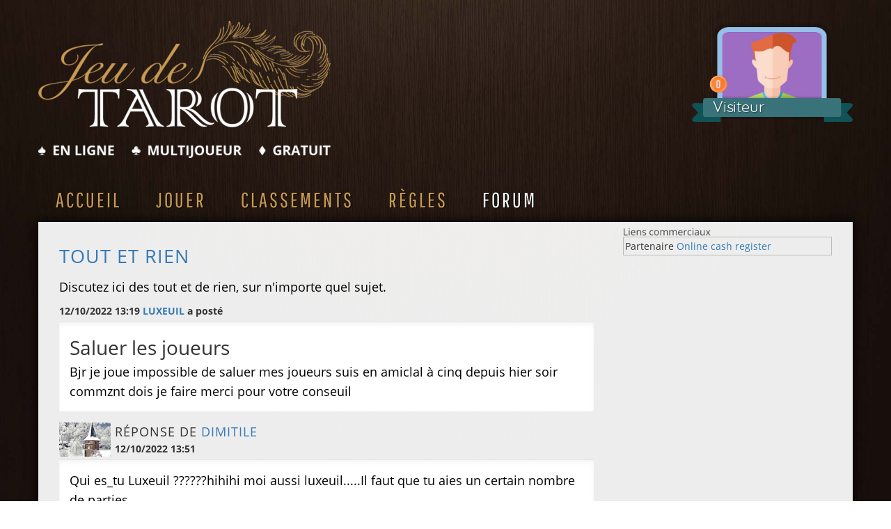

--- FILE ---
content_type: text/html;charset=iso-8859-1
request_url: https://www.jeu-tarot-en-ligne.com/forum-sujet/8287/Saluer+les+joueurs
body_size: 12926
content:
<!DOCTYPE html>
<html lang="fr" style="overflow:unset!important">
<head>
<script type="text/javascript" src="https://cache.consentframework.com/js/pa/33097/c/GQupL/stub"></script>
<script type="text/javascript" src="https://choices.consentframework.com/js/pa/33097/c/GQupL/cmp" async></script>
<meta charset="iso-8859-1"/> 
<meta http-equiv="Content-Type" content="text/html; charset=iso-8859-1">
<meta http-equiv="X-UA-Compatible" content="IE=edge">
<meta name="viewport" content="width=device-width, initial-scale=1">
<title>Jeu de tarot - Saluer les joueurs</title>  
<META NAME="DESCRIPTION" CONTENT="Jeu de tarot : Bjr je joue impossible de saluer mes joueurs suis en amiclal à cinq depuis hier soir commznt dois...">
<meta name= "DC.Title"  content = "Jeu de tarot - Saluer les joueurs"/>
<meta name= "DC.Type" content = "Jeu de tarot"/>
<meta name="DC.Language" content="fr"/>
<meta name="theme-color" content="#006400">
<meta name= "DC.Description"  content = "Jeu de tarot : Bjr je joue impossible de saluer mes joueurs suis en amiclal à cinq depuis hier soir commznt dois..."/>
<meta name="google-site-verification" content="qODpUJAScNgyqaqTHYj82vZJQXalR1Dn4Ew5zWP6iEE" />
<!--[if IE]><script src="//html5shiv.googlecode.com/svn/trunk/html5.js"></script><![endif]-->
<link rel="image_src" href="/Jeu-Tarot-en-ligne/Pub-250x250.jpg" />  
<link rel="shortcut icon" type="image/ico" href="/Jeu-de-tarot.ico"> 
<link rel="manifest" href="/manifest.json">
<script type="text/javascript">
window.impJSloaded = function() {
	showHTMLbuttons();
	addCSS('/Memos/CCCFR__1.4.3.8.2.css');	window.onscroll = stickAds;
	setPhaserEngine();
	}
window.fbAsyncInit = function() {
	FB.init({ appId: '291209814336463', cookie: true,xfbml : true, version    : 'v2.3'});
};
function check_webp_feature(feature, callback) {
var kTestImages = {lossy: "UklGRiIAAABXRUJQVlA4IBYAAAAwAQCdASoBAAEADsD+JaQAA3AAAAAA",lossless: "UklGRhoAAABXRUJQVlA4TA0AAAAvAAAAEAcQERGIiP4HAA==",alpha: "UklGRkoAAABXRUJQVlA4WAoAAAAQAAAAAAAAAAAAQUxQSAwAAAARBxAR/Q9ERP8DAABWUDggGAAAABQBAJ0BKgEAAQAAAP4AAA3AAP7mtQAAAA==",animation: "UklGRlIAAABXRUJQVlA4WAoAAAASAAAAAAAAAAAAQU5JTQYAAAD/////AABBTk1GJgAAAAAAAAAAAAAAAAAAAGQAAABWUDhMDQAAAC8AAAAQBxAREYiI/gcA"};
var img = new Image();img.onload = function () {var result = (img.width > 0) && (img.height > 0);callback(feature, result);};img.onerror = function () {callback(feature, false);};img.src = "data:image/webp;base64," + kTestImages[feature];
}
</script>
<style>#ckDet,#optsCKD{display:none}.twoFifty{width:250px}.plainLnk{color:#000;text-decoration:none!important}.winGame{height:84px;float:left;margin-right:6px}.emotForum{opacity:.4;width:33.5px;margin-top:-4px}.groupEmotForum{font-size:1.5em!important;margin-left:4px;text-decoration:none!important;margin-top:14px}.emotLinks{margin-top:14px}.creditsPhone{position:absolute;width:auto;right:0;top:0;font-size:22px;color:#fff;z-index:9999;text-align:right}@media screen and (min-width:768px){.creditsPhone{display:none}}@media screen and (max-width:304px){.creditsPhone{display:block;position:static;background-color:#3E3125}}.creditsPhone img{width:20px;margin-left:4px;margin-bottom:6px}.nowr{white-space:nowrap}@media screen and (max-width:625px) and (min-width:305px){.nowr{display:block}}.jouerCoin{width:22px;margin-bottom:3px;margin-right:4px}.modeJeuCoin{width:30px;margin-bottom:3px;margin-right:4px}.Exclamation{width:25px;height:25px;min-width:25px;margin-right:-25px}.AVT{cursor:pointer;text-align:left;font-family:quicksandregular,arial;font-size:22px;letter-spacing:-.2px;word-spacing:-1.6px;font-weight:normal;width:231px;height:240px;margin-top:-60px}.AVT img{max-width:none!important}.AVT .typeAV{width:231px;margin-bottom:-226px}.AVT .AVIMG{margin-top:73px;margin-bottom:-173px;margin-right:-143px;margin-left:43px;width:144px;height:95px}.AVT .pseudo{margin-top:122px;margin-left:30px}.AVT .credits{text-align:center;font-size:26px;white-space:nowrap}.AVT .credits img{width:19px;margin-bottom:12px;margin-left:1px}.AVT .medailles{position:relative}.boutCoinHome{width:18px}.AVT .medailles img{position:absolute;height:34px;left:38px;transform:translate(-50%,0)}.AVT .medailles .MED0{top:90px}.AVT .medailles .MED1{top:55px}.AVT .medailles .MED2{top:20px}.BIGAVT{color:#fff;display:block;margin-left:auto;margin-right:auto;width:291px;height:260px}.BIGAVT .typeAV{width:291px;margin-bottom:-226px}.BIGAVT .AVIMG{margin-top:27px;margin-bottom:-207px;margin-right:-180px;margin-left:55px;width:180px;height:120px}.BIGAVT .pseudo{margin-top:130px;margin-left:30px;font-size:26px}.BIGAVT .medailles img{height:42px;left:23px}.BIGAVT .medailles .MED1{top:47px}.BIGAVT .medailles .MED2{top:4px}.payBtn{height:32px;margin-bottom:4px}.ui-helper-clearfix:before,.ui-helper-clearfix:after{content:"";display:table}.ui-helper-clearfix:after{clear:both}.ui-helper-clearfix{zoom:1}.ui-icon{display:block;text-indent:-99999px;overflow:hidden;background-repeat:no-repeat}.ui-widget{font-family:Trebuchet MS,Tahoma,Verdana,Arial,sans-serif;font-size:1.1em}.ui-widget input,.ui-widget textarea,.ui-widget button{font-family:Trebuchet MS,Tahoma,Verdana,Arial,sans-serif;font-size:1em}.ui-widget-content{border:1px solid #ddd;background:#eee;color:#333}div.ui-widget-content2{border:0;background:#f4f4f4;color:#333;padding:2px 6px}.ui-widget :active{outline:none}.ui-icon{width:16px;height:16px}.ui-icon-gripsmall-diagonal-se{background-position:-64px -224px}.ui-resizable{position:relative}.ui-resizable-handle{position:absolute;font-size:.1px;display:block}.ui-resizable-n{cursor:n-resize;height:7px;width:100%;top:-5px;left:0}.ui-resizable-s{cursor:s-resize;height:7px;width:100%;bottom:-5px;left:0}.ui-resizable-e{cursor:e-resize;width:7px;right:-5px;top:0;height:100%}.ui-resizable-w{cursor:w-resize;width:7px;left:-5px;top:0;height:100%}.ui-resizable-se{cursor:se-resize;width:12px;height:12px;right:1px;bottom:1px}.ui-resizable-sw{cursor:sw-resize;width:9px;height:9px;left:-5px;bottom:-5px}.ui-resizable-nw{cursor:nw-resize;width:9px;height:9px;left:-5px;top:-5px}.ui-resizable-ne{cursor:ne-resize;width:9px;height:9px;right:-5px;top:-5px}.ui-dialog{position:absolute;padding:.2em;width:300px;overflow:hidden;z-index:999999}.ui-dialog .ui-dialog-titlebar{padding:.4em 1em;position:relative}.ui-dialog .ui-dialog-title{float:left;margin:.1em 16px .1em 0;font-weight:bold}.ui-dialog .ui-dialog-titlebar-close{background:url("/images/Close.png") repeat scroll 0 0 rgba(0,0,0,0);position:absolute;right:.3em;top:50%;width:19px;margin:-10px 0 0 0;padding:1px;height:18px}.ui-dialog .ui-dialog-titlebar-close:hover,.ui-dialog .ui-dialog-titlebar-close:focus{padding:0}.ui-dialog .ui-dialog-content{position:relative;border:0;padding:.5em 1em;background:none;overflow:auto;zoom:1}.ui-dialog .ui-resizable-se{width:14px;height:14px;right:3px;bottom:3px}.ui-draggable .ui-dialog-titlebar{cursor:move}.justified{text-align:justify}.discountImg{float:left;width:84px;margin-right:10px}.formationImg{float:left;width:34px;margin-right:10px}.modalW{position:fixed;top:0;left:0;width:100%;height:100%;font-size:18px;text-align:center;background-color:#fff;z-index:9999999}.MedJoueur{width:70px}.btn,.btnMJSEL{padding:10px 16px;font-size:18px;line-height:1.3333333;border-radius:6px;color:#333;background-color:#fff;border:1px solid #ccc;display:inline-block}.fondMarron{background-color:#4e3f31;color:#fff}.col-sm-4{width:25%}.lazyLoad,#logoIMG{text-shadow:none;color:transparent;white-space:nowrap}.brand{margin-left:auto;margin-right:auto;text-align:left}#bottomGame{position:fixed;bottom:0;left:0;width:100%;z-index:1200}.DivMJLibre p,.DivMJTournoi p,.DivMJCompetition p{color:#fff}.MJIconn{height:45px}.FJavat{width:130px;float:left}.imgMJIJP,.imgMJIJ{max-height:28px}.jeuEquipier3j{display:inline-block;width:33%}.jeuEquipier4j{display:inline-block;width:25%}.jeuEquipier5j{display:inline-block;width:20%}.jeuEquipier6j{display:inline-block;width:16.6%}.idcoD{height:34px;margin-bottom:-4px}.gradesJ{overflow:hidden;white-space:nowrap;margin-top:4px;position:absolute;padding-left:6px}.iconeStatut{height:20px;margin-right:2px;display:none;margin-left:0;margin-top:0;vertical-align:top;margin-bottom:6px}#IMGEMOT{font-size:1.1em;color:#333;padding-left:0;width:46px;height:46px;background-size:46px;border-radius:4px;pointer-events:auto;padding-bottom:4px;background-color:rgba(255,255,255,.2);background-repeat:no-repeat;background-position:center center}#chatInput{border:1px solid #aaa;height:45px;background-color:rgba(255,255,255,.8);padding-left:8px;border-radius:6px;margin-right:2px;margin-top:0;vertical-align:top;width:100%}.emotIcon{height:28px}.podiumPart1{width:37%}.podiumPart2{width:27%}.podiumPart3{width:36%}@media (max-width:767px){h2.firstP.pseudoHome{margin-top:0}}@media (max-width:980px){body{max-width:100%!important}img,input,iframe{max-width:100%!important}}BODY{font-family:verdana;font-size:14px;background:#145400;background:-moz-linear-gradient(top,#145400 17%,#0f4f05 76%);background:-webkit-gradient(linear,left top,left bottom,color-stop(17%,#145400),color-stop(76%,#0f4f05));background:-webkit-linear-gradient(top,#145400 17%,#0f4f05 76%);background:-o-linear-gradient(top,#145400 17%,#0f4f05 76%);background:-ms-linear-gradient(top,#145400 17%,#0f4f05 76%);background:linear-gradient(top,#145400 17%,#0f4f05 76%)}INPUT{font-family:verdana;font-size:14px;margin:0}.button{cursor:hand;cursor:pointer}H2{font-weight:normal}A{text-decoration:none;color:#000}a.Lbtn{margin-top:5px;margin-bottom:12px;white-space:normal}@media screen and (max-width:767px){.indexBox{text-align:center}}@media screen and (max-width:767px){.indexBox{text-align:center}}@media screen and (max-width:600px){body p{font-size:1.18em;line-height:1.5}body h2{font-size:1.6em}body .btn-lg{font-size:16px}body h2{margin-top:10px}}.infoAll{font-size:11px;color:#444}div.BOTbox{margin-bottom:0}.pubAnnouncer{margin-top:-22px;background-image:url('/images/LiensComm.png');width:127px;height:13px;background-size:100%}#stickyHome{text-align:left}.midHome{width:380px;float:left}.hideCarsl{display:none}@media screen and (max-width:1200px){.midHome{width:290px}}@media screen and (max-width:990px){.midHome{width:50%}}@media screen and (max-width:500px){.midHome{width:100%}}#logoIMG{width:420px;margin-top:20px}.loginImage{float:right;height:180px;font-family:'Pathway Gothic One',arial;font-size:30px;text-transform:uppercase;font-weight:400;letter-spacing:3px;display:inline-block;margin-top:20px}#topAds{width:480px;height:250px;display:inline-block;vertical-align:top;overflow:hidden;text-align:right;margin-top:-8px;margin-bottom:-8px}#topAdsResp{width:100%;height:60px;overflow:hidden;text-align:center;background:rgba(255,255,255,.1)}@media screen and (max-width:1200px){#topAds{width:300px}#logoIMG{width:380px}}@media screen and (min-width:995px){#topAdsResp{display:none}}@media screen and (max-width:994px){#topAds{display:none}#topAdsResp{display:block;height:120px}#logoIMG{margin-top:0}.loginImage{margin-top:0}}.smallloginImage{float:right;height:auto}.nav>li.smallLogin{width:55px;display:none}@media screen and (max-width:767px){.nav>li.smallLogin{display:inline-block}}.MedHome{height:40px}@media (max-width:767px){.hide768{display:none}}@media (max-width:980px){p.endInfosPart{white-space:normal;overflow:visible;padding:4px;display:block;box-sizing:border-box;width:auto;margin:20px}}*{margin:0;padding:0;border:0;line-height:1.5em;list-style:none}body{background:url(/images/body.jpg) no-repeat center top fixed;background-color:#1e150e;color:#666;font-family:Arial,Helvetica,sans-serif;font-size:12px}a{color:#87796c;text-decoration:none}a:hover{color:#594b3d;text-decoration:none}p{margin:1em 0}h2{text-transform:uppercase;margin:1em 0;color:#1f150f}h2{font-size:16px}.clear{clear:both;height:0;width:100%}section,nav,aside{display:block}aside{float:right;width:300px;margin-left:10px}.reviews li{display:block;width:350px;padding:0 0}.reviews p.review{height:230px;overflow:hidden;widsdth:350px;padding:0 35px}.nonvi{color:#000}.imp{font-weight:bold}h2.firstP{margin-top:-8px}#homeLink{padding-top:11px;margin-left:15px}#bs-example-navbar-collapse-1{border-top:0;padding-right:0}#bs-example-navbar-collapse-1 .navbar-nav{padding-right:0;margin:0}#navBox{padding-right:0}.contMain{-moz-box-shadow:0 0 15px 0 #000;-webkit-box-shadow:0 0 15px 0 #000;-o-box-shadow:0 0 15px 0 #000;box-shadow:0 0 15px 0 #000;filter:progid:DXImageTransform.Microsoft.Shadow(color=#000,Direction=NaN,Strength=15)}nav.navbar{border:0}body{margin:0}aside,nav,section{display:block}a{background-color:transparent}a:active,a:hover{outline:0}b{font-weight:bold}img{border:0}svg:not(:root){overflow:hidden}input{margin:0;font:inherit;color:inherit}input::-moz-focus-inner{padding:0;border:0}input{line-height:normal}@media print{*,*:before,*:after{color:#000!important;text-shadow:none!important;background:transparent!important;-webkit-box-shadow:none!important;box-shadow:none!important}a,a:visited{text-decoration:underline}a[href]:after{content:" (" attr(href) ")"}a[href^="#"]:after{content:""}img{page-break-inside:avoid}img{max-width:100%!important}p,h2{orphans:3;widows:3}h2{page-break-after:avoid}.navbar{display:none}}*{-webkit-box-sizing:border-box;-moz-box-sizing:border-box;box-sizing:border-box}*:before,*:after{-webkit-box-sizing:border-box;-moz-box-sizing:border-box;box-sizing:border-box}body{font-family:"Helvetica Neue",Helvetica,Arial,sans-serif;font-size:14px;line-height:1.42857143;color:#333;background-color:#fff}input{font-family:inherit;font-size:inherit;line-height:inherit}a{color:#337ab7;text-decoration:none}a:hover,a:focus{color:#23527c;text-decoration:underline}a:focus{outline:thin dotted;outline:5px auto -webkit-focus-ring-color;outline-offset:-2px}img{vertical-align:middle}h2{font-family:inherit;font-weight:500;line-height:1.1;color:inherit}h2{margin-top:20px;margin-bottom:10px}h2{font-size:30px}p{margin:0 0 10px}ul{margin-top:0;margin-bottom:10px}.container{padding-right:15px;padding-left:15px;margin-right:auto;margin-left:auto}@media (min-width:768px){.container{width:750px}}@media (min-width:992px){.container{width:970px}}@media (min-width:1200px){.container{width:1170px}}.row{margin-right:-15px;margin-left:-15px}.col-lg-4,.col-sm-6,.col-xs-12,.col-lg-12{position:relative;min-height:1px;padding-right:15px;padding-left:15px}.col-xs-12{float:left}.col-xs-12{width:100%}@media (min-width:768px){.col-sm-6{float:left}.col-sm-6{width:50%}}@media (min-width:1200px){.col-lg-4,.col-lg-12{float:left}.col-lg-12{width:100%}.col-lg-4{width:33.33333333%}}.form-group{margin-bottom:15px}.btn{display:inline-block;padding:6px 12px;margin-bottom:0;font-size:14px;font-weight:normal;line-height:1.42857143;text-align:center;white-space:nowrap;vertical-align:middle;-ms-touch-action:manipulation;touch-action:manipulation;cursor:pointer;-webkit-user-select:none;-moz-user-select:none;-ms-user-select:none;user-select:none;background-image:none;border:1px solid transparent;border-radius:4px}.btn:focus,.btn:active:focus{outline:thin dotted;outline:5px auto -webkit-focus-ring-color;outline-offset:-2px}.btn:hover,.btn:focus{color:#333;text-decoration:none}.btn:active{background-image:none;outline:0;-webkit-box-shadow:inset 0 3px 5px rgba(0,0,0,.125);box-shadow:inset 0 3px 5px rgba(0,0,0,.125)}.btn-success{color:#fff;background-color:#398339;border-color:#346734}.btn-success:hover,.btn-success:focus,.btn-success:active{color:#fff;background-color:#449d44;border-color:#398439}.btn-success:active{background-image:none}.btn-lg{padding:10px 16px;font-size:18px;line-height:1.3333333;border-radius:6px}.nav{padding-left:0;margin-bottom:0;list-style:none}.nav>li{position:relative;display:block}.nav>li>a{position:relative;display:block;padding:10px 15px}.nav>li>a:hover,.nav>li>a:focus{text-decoration:none;background-color:#eee}.navbar{position:relative;min-height:50px;margin-bottom:20px;border:1px solid transparent}@media (min-width:768px){.navbar{border-radius:4px}}@media (min-width:768px){.navbar-header{float:left}}.navbar-collapse{padding-right:15px;padding-left:15px;overflow-x:visible;-webkit-overflow-scrolling:touch;border-top:1px solid transparent;-webkit-box-shadow:inset 0 1px 0 rgba(255,255,255,.1);box-shadow:inset 0 1px 0 rgba(255,255,255,.1)}@media (min-width:768px){.navbar-collapse{width:auto;border-top:0;-webkit-box-shadow:none;box-shadow:none}}.navbar-brand{float:left;height:auto;padding:15px 15px;font-size:18px;line-height:20px}.navbar-brand:hover,.navbar-brand:focus{text-decoration:none}.navbar-brand>img{display:block}.navbar-nav{margin:7.5px -15px}.navbar-nav>li>a{padding-top:10px;padding-bottom:10px;line-height:20px}@media (min-width:768px){.navbar-nav{float:left;margin:0}.navbar-nav>li{float:left}.navbar-nav>li>a{padding-top:15px;padding-bottom:15px}}.navbar-default{background-color:#f8f8f8;border-color:#e7e7e7}.navbar-default .navbar-brand{color:#777}.navbar-default .navbar-brand:hover,.navbar-default .navbar-brand:focus{color:#5e5e5e;background-color:transparent}.navbar-default .navbar-nav>li>a{color:#777;border:0}.navbar-default .navbar-nav>li>a:hover,.navbar-default .navbar-nav>li>a:focus,.navbar-default .navbar-nav>li>a:visited{background-color:transparent;border:0;outline:0}.navbar-default .navbar-collapse{border-color:#e7e7e7}.carousel{position:relative}.clearfix:before,.clearfix:after,.container:before,.container:after,.row:before,.row:after,.nav:before,.nav:after,.navbar:before,.navbar:after,.navbar-header:before,.navbar-header:after,.navbar-collapse:before,.navbar-collapse:after{display:table;content:" "}.clearfix:after,.container:after,.row:after,.nav:after,.navbar:after,.navbar-header:after,.navbar-collapse:after{clear:both}@media (max-width:767px){.hidden-xs{display:none!important}}@media (min-width:768px) and (max-width:991px){.hidden-sm{display:none!important}}.goFont{font-family:'quicksandregular';position:absolute;left:-10000px}.navbar{margin-bottom:0;background-color:transparent}#homeLink img{width:230px}@media (max-width:350px){#homeLink img{width:100%}}#navBox{padding-left:0}#bs-example-navbar-collapse-1{padding-left:0}.stdAdd{display:inline-block;width:300px;min-height:250px}.carousel{width:350px;height:210px;overflow:hidden}.endInfosPart{text-align:center;font-weight:bold}.botDetect{position:absolute;visibility:hidden;top:-9999px}#submenu{margin-bottom:20px;text-align:right}@media screen and (max-width:767px){.navbar{background:url("/images/navN2.png") repeat-x scroll left top #211811;margin-bottom:0}#bs-example-navbar-collapse-1{height:60px;margin-top:-15px;box-sizing:border-box;display:inline-block;box-shadow:none;margin-left:25px;margin-right:10px}.navbar-header{display:inline-block}.navbar-default .navbar-nav>li>a{text-indent:-9999px;background-size:32px 32px;background-repeat:no-repeat;background-position:50% 50%;height:50px;box-sizing:border-box;display:inline-block}#bs-example-navbar-collapse-1 .navbar-nav{text-align:center;height:49px}.nav>li{display:inline-block;width:36px;overflow:hidden;white-space:nowrap}#formLogin{overflow:hidden}li.sel .Mhome{background-image:url('/images/menuIcons/icon.png')}.Mhome{background:url('/images/menuIcons/icon(1).png')}.Mplay{background:url('/images/menuIcons/play(1).png')}.Mregles{background:url('/images/menuIcons/measure(1).png')}.Mforum{background:url('/images/menuIcons/forum(1).png')}.Mrank{background:url('/images/menuIcons/web(1).png')}.Mcredits{background:url('/images/menuIcons/coins(1).png')}}@media screen and (max-width:350px){.navbar-default .navbar-nav>li>a{text-indent:-9999px;background-size:20px 20px;background-repeat:no-repeat;background-position:50% 50%;height:50px;box-sizing:border-box;display:inline-block}.nav>li{width:25px}.nav>li.smallLogin{width:35px;padding-bottom:10px;margin-left:4px}}@media screen and (max-width:767px){div.box{margin-bottom:4px;padding-top:8px;padding-right:5px;padding-left:5px}}body{font-family:"Open Sans","Helvetica Neue",Helvetica,Arial,sans-serif;background:url('/images/body.jpg') no-repeat center center fixed;-webkit-background-size:cover;-moz-background-size:cover;background-size:cover;-o-background-size:cover}h2{text-transform:uppercase;font-family:"Open Sans","Helvetica Neue",Helvetica,Arial,sans-serif;font-weight:400;letter-spacing:1px}p{font-size:1.25em;line-height:1.6;color:#000}.brand{display:none}.navbar-brand{text-transform:uppercase;font-weight:900;letter-spacing:2px}.navbar-nav{text-transform:uppercase;font-weight:400;letter-spacing:3px}.box{margin-bottom:20px;padding:30px 15px;background:#fff;background:rgba(255,255,255,.925)}.navbar li{background:transparent;text-shadow:1px 1px #000}.navbar li:hover{background:#291e15}@media screen and (max-width:767px){.navbar li{background:transparent}.navbar li:hover{background:transparent}}@media screen and (min-width:768px){.brand{display:inherit;padding:10px 0 10px;text-shadow:1px 1px 2px rgba(0,0,0,.5);font-family:"Josefin Slab","Helvetica Neue",Helvetica,Arial,sans-serif;font-size:5em;font-weight:700;line-height:normal;color:#fff}.navbar{border-radius:0}.navbar-header{display:none}.navbar{min-height:0}.navbar li:hover{background-color:transparent}.navbar-default{border:none}.nav>li>a{padding:25px}.navbar-nav>li>a{line-height:normal}.navbar-nav{display:table;float:left;margin:0 auto;table-layout:fixed;font-size:1.25em}}@media screen and (min-width:1200px){.box:after{content:'';display:table;clear:both}}.navbar-default .navbar-nav>li>a{color:#765;padding-top:15px;padding-bottom:15px;color:#c89a51}.navbar-default .navbar-nav>li>a:hover{color:#765}.navbar-default .navbar-nav>li.sel>a{color:#fff}.navbar-nav{font-family:'Pathway Gothic One',arial;font-size:30px}@media screen and (max-width:1200px){.reviews{display:none}}h2{font-size:1.9em}@media screen and (max-width:990px){.navbar-nav{font-size:26px}}@media screen and (max-width:991px){.nav>li>a{padding-left:15px;padding-right:15px}}.imghome{width:100%;height:auto}.cloH{display:inline-block;width:380px;margin-right:6px;vertical-align:top}.cloH2{display:inline-block;width:380px;margin-right:0;vertical-align:top}.cloH p,.cloH2 p{font-family:"Open Sans","Helvetica Neue",Helvetica,Arial,sans-serif;font-weight:400;text-transform:uppercase;background-color:#c89a51;white-space:nowrap;text-align:center;color:#FFF;font-size:16px;width:82.21%}.cloH h2,.cloH2 h2{margin:0;text-align:center;color:#FFF;background-color:#4e3f31;overflow:hidden;width:82.21%;padding:10px;font-family:'Pathway Gothic One',arial;font-size:38px}.cloH2 p,.cloH2 h2{float:right;width:82.21%}.fulH{display:block;width:768px;margin-right:8px;margin-top:10px}.fulH p{font-family:"Open Sans","Helvetica Neue",Helvetica,Arial,sans-serif;font-weight:400;xtext-transform:uppercase;padding-left:8px;margin-top:0;margin-bottom:0}@media (max-width:1199px){.cloH h2,.cloH2 h2{font-size:28px}.cloH p,.cloH2 p{font-size:16px}.cloH{width:290px}.cloH2{width:290px}.fulH{width:588px;margin-top:0}}@media (max-width:991px){.cloH h2,.cloH2 h2{font-size:28px}.cloH p,.cloH2 p{font-size:14px}.fulH p{font-size:14px}.cloH{width:50%;box-sizing:border-box;float:left;display:block;margin:0;padding-left:5px;padding-right:5px}.cloH2{width:50%;box-sizing:border-box;float:left;display:block;margin:0;padding-left:5px;padding-right:5px}.fulH{width:100%;padding-left:5px;padding-right:5px;margin-top:0}}@media (max-width:650px){.cloH h2,.cloH2 h2{font-size:20px}}@media (max-width:500px){.cloH h2{font-size:22px}.cloH p{font-size:15px}.fulH p{font-size:15px;text-align:center}.hideMinH{display:none}.cloH{width:100%}.fulH{width:100%}}.fullWBtn{width:100%}.fb_reset{background:none;border:0;border-spacing:0;color:#000;cursor:auto;direction:ltr;font-family:"lucida grande",tahoma,verdana,arial,sans-serif;font-size:11px;font-style:normal;font-variant:normal;font-weight:normal;letter-spacing:normal;line-height:1;margin:0;overflow:visible;padding:0;text-align:left;text-decoration:none;text-indent:0;text-shadow:none;text-transform:none;visibility:visible;white-space:normal;word-spacing:normal}.fb_reset>div{overflow:hidden}@font-face{font-display:fallback;font-family:'Pathway Gothic One';font-style:normal;font-weight:400;src:local('Open Sans'),local('OpenSans'),url(https://fonts.gstatic.com/s/pathwaygothicone/v4/Lqv9ztoTUV8Q0FmQZzPqaAjAnKTMEEQ9po2V9TuH-X8.eot)}@font-face{font-display:fallback;font-family:'Pathway Gothic One';font-style:normal;font-weight:400;src:local('Pathway Gothic One'),local('PathwayGothicOne-Regular'),url(https://fonts.gstatic.com/s/pathwaygothicone/v4/Lqv9ztoTUV8Q0FmQZzPqaBRcxZ7No-r1mAtcnpNU5cQ.woff2) format('woff2');unicode-range:U+0100-024F,U+1E00-1EFF,U+20A0-20AB,U+20AD-20CF,U+2C60-2C7F,U+A720-A7FF}@font-face{font-display:fallback;font-family:'Pathway Gothic One';font-style:normal;font-weight:400;src:local('Pathway Gothic One'),local('PathwayGothicOne-Regular'),url(https://fonts.gstatic.com/s/pathwaygothicone/v4/Lqv9ztoTUV8Q0FmQZzPqaL4J1CEROx9mnpUAGKYKzuk.woff2) format('woff2');unicode-range:U+0000-00FF,U+0131,U+0152-0153,U+02C6,U+02DA,U+02DC,U+2000-206F,U+2074,U+20AC,U+2212,U+2215,U+E0FF,U+EFFD,U+F000}@font-face{font-display:fallback;font-family:'quicksandregular';src:local('Open Sans'),local('OpenSans'),url('/fonts/quicksand-regular-webfont.woff2') format('woff2'),url('/fonts/quicksand-regular-webfont.woff') format('woff');font-weight:normal;font-style:normal}@font-face{font-display:fallback;font-family:'Open Sans';font-style:normal;font-weight:400;src:local('Open Sans'),local('OpenSans'),url(https://fonts.gstatic.com/s/opensans/v13/cJZKeOuBrn4kERxqtaUH3fY6323mHUZFJMgTvxaG2iE.eot)}@font-face{font-display:fallback;font-family:'Open Sans';font-style:normal;font-weight:300;src:local('Open Sans Light'),local('OpenSans-Light'),url(//fonts.gstatic.com/s/opensans/v13/DXI1ORHCpsQm3Vp6mXoaTT0LW-43aMEzIO6XUTLjad8.woff2) format('woff2');unicode-range:U+0100-024F,U+1E00-1EFF,U+20A0-20AB,U+20AD-20CF,U+2C60-2C7F,U+A720-A7FF}@font-face{font-display:fallback;font-family:'Open Sans';font-style:normal;font-weight:300;src:local('Open Sans Light'),local('OpenSans-Light'),url(//fonts.gstatic.com/s/opensans/v13/DXI1ORHCpsQm3Vp6mXoaTegdm0LZdjqr5-oayXSOefg.woff2) format('woff2');unicode-range:U+0000-00FF,U+0131,U+0152-0153,U+02C6,U+02DA,U+02DC,U+2000-206F,U+2074,U+20AC,U+2212,U+2215,U+E0FF,U+EFFD,U+F000}@font-face{font-display:fallback;font-family:'Open Sans';font-style:normal;font-weight:400;src:local('Open Sans'),local('OpenSans'),url(//fonts.gstatic.com/s/opensans/v13/u-WUoqrET9fUeobQW7jkRRJtnKITppOI_IvcXXDNrsc.woff2) format('woff2');unicode-range:U+0100-024F,U+1E00-1EFF,U+20A0-20AB,U+20AD-20CF,U+2C60-2C7F,U+A720-A7FF}@font-face{font-display:fallback;font-family:'Open Sans';font-style:normal;font-weight:400;src:local('Open Sans'),local('OpenSans'),url(//fonts.gstatic.com/s/opensans/v13/cJZKeOuBrn4kERxqtaUH3VtXRa8TVwTICgirnJhmVJw.woff2) format('woff2');unicode-range:U+0000-00FF,U+0131,U+0152-0153,U+02C6,U+02DA,U+02DC,U+2000-206F,U+2074,U+20AC,U+2212,U+2215,U+E0FF,U+EFFD,U+F000}@font-face{font-display:fallback;font-family:'Open Sans';font-style:normal;font-weight:600;src:local('Open Sans Semibold'),local('OpenSans-Semibold'),url(//fonts.gstatic.com/s/opensans/v13/MTP_ySUJH_bn48VBG8sNSj0LW-43aMEzIO6XUTLjad8.woff2) format('woff2');unicode-range:U+0100-024F,U+1E00-1EFF,U+20A0-20AB,U+20AD-20CF,U+2C60-2C7F,U+A720-A7FF}@font-face{font-display:fallback;font-family:'Open Sans';font-style:normal;font-weight:600;src:local('Open Sans Semibold'),local('OpenSans-Semibold'),url(//fonts.gstatic.com/s/opensans/v13/MTP_ySUJH_bn48VBG8sNSugdm0LZdjqr5-oayXSOefg.woff2) format('woff2');unicode-range:U+0000-00FF,U+0131,U+0152-0153,U+02C6,U+02DA,U+02DC,U+2000-206F,U+2074,U+20AC,U+2212,U+2215,U+E0FF,U+EFFD,U+F000}@font-face{font-display:fallback;font-family:'Open Sans';font-style:normal;font-weight:700;src:local('Open Sans Bold'),local('OpenSans-Bold'),url(//fonts.gstatic.com/s/opensans/v13/k3k702ZOKiLJc3WVjuplzD0LW-43aMEzIO6XUTLjad8.woff2) format('woff2');unicode-range:U+0100-024F,U+1E00-1EFF,U+20A0-20AB,U+20AD-20CF,U+2C60-2C7F,U+A720-A7FF}@font-face{font-display:fallback;font-family:'Open Sans';font-style:normal;font-weight:700;src:local('Open Sans Bold'),local('OpenSans-Bold'),url(//fonts.gstatic.com/s/opensans/v13/k3k702ZOKiLJc3WVjuplzOgdm0LZdjqr5-oayXSOefg.woff2) format('woff2');unicode-range:U+0000-00FF,U+0131,U+0152-0153,U+02C6,U+02DA,U+02DC,U+2000-206F,U+2074,U+20AC,U+2212,U+2215,U+E0FF,U+EFFD,U+F000}@font-face{font-display:fallback;font-family:'Open Sans';font-style:normal;font-weight:800;src:local('Open Sans Extrabold'),local('OpenSans-Extrabold'),url(//fonts.gstatic.com/s/opensans/v13/EInbV5DfGHOiMmvb1Xr-hj0LW-43aMEzIO6XUTLjad8.woff2) format('woff2');unicode-range:U+0100-024F,U+1E00-1EFF,U+20A0-20AB,U+20AD-20CF,U+2C60-2C7F,U+A720-A7FF}@font-face{font-display:fallback;font-family:'Open Sans';font-style:normal;font-weight:800;src:local('Open Sans Extrabold'),local('OpenSans-Extrabold'),url(//fonts.gstatic.com/s/opensans/v13/EInbV5DfGHOiMmvb1Xr-hugdm0LZdjqr5-oayXSOefg.woff2) format('woff2');unicode-range:U+0000-00FF,U+0131,U+0152-0153,U+02C6,U+02DA,U+02DC,U+2000-206F,U+2074,U+20AC,U+2212,U+2215,U+E0FF,U+EFFD,U+F000}@font-face{font-display:fallback;font-family:'Open Sans';font-style:italic;font-weight:300;src:local('Open Sans Light Italic'),local('OpenSansLight-Italic'),url(//fonts.gstatic.com/s/opensans/v13/PRmiXeptR36kaC0GEAetxqvyPXdneeGd26m9EmFSSWg.woff2) format('woff2');unicode-range:U+0100-024F,U+1E00-1EFF,U+20A0-20AB,U+20AD-20CF,U+2C60-2C7F,U+A720-A7FF}@font-face{font-display:fallback;font-family:'Open Sans';font-style:italic;font-weight:300;src:local('Open Sans Light Italic'),local('OpenSansLight-Italic'),url(//fonts.gstatic.com/s/opensans/v13/PRmiXeptR36kaC0GEAetxko2lTMeWA_kmIyWrkNCwPc.woff2) format('woff2');unicode-range:U+0000-00FF,U+0131,U+0152-0153,U+02C6,U+02DA,U+02DC,U+2000-206F,U+2074,U+20AC,U+2212,U+2215,U+E0FF,U+EFFD,U+F000}@font-face{font-display:fallback;font-family:'Open Sans';font-style:italic;font-weight:400;src:local('Open Sans Italic'),local('OpenSans-Italic'),url(//fonts.gstatic.com/s/opensans/v13/xjAJXh38I15wypJXxuGMBiYE0-AqJ3nfInTTiDXDjU4.woff2) format('woff2');unicode-range:U+0100-024F,U+1E00-1EFF,U+20A0-20AB,U+20AD-20CF,U+2C60-2C7F,U+A720-A7FF}@font-face{font-display:fallback;font-family:'Open Sans';font-style:italic;font-weight:400;src:local('Open Sans Italic'),local('OpenSans-Italic'),url(//fonts.gstatic.com/s/opensans/v13/xjAJXh38I15wypJXxuGMBo4P5ICox8Kq3LLUNMylGO4.woff2) format('woff2');unicode-range:U+0000-00FF,U+0131,U+0152-0153,U+02C6,U+02DA,U+02DC,U+2000-206F,U+2074,U+20AC,U+2212,U+2215,U+E0FF,U+EFFD,U+F000}@font-face{font-display:fallback;font-family:'Open Sans';font-style:italic;font-weight:600;src:local('Open Sans Semibold Italic'),local('OpenSans-SemiboldItalic'),url(//fonts.gstatic.com/s/opensans/v13/PRmiXeptR36kaC0GEAetxmgpAmOCqD37_tyH_8Ri5MM.woff2) format('woff2');unicode-range:U+0460-052F,U+20B4,U+2DE0-2DFF,U+A640-A69F}@font-face{font-display:fallback;font-family:'Open Sans';font-style:italic;font-weight:600;src:local('Open Sans Semibold Italic'),local('OpenSans-SemiboldItalic'),url(//fonts.gstatic.com/s/opensans/v13/PRmiXeptR36kaC0GEAetxsPNMTLbnS9uQzHQlYieHUU.woff2) format('woff2');unicode-range:U+0400-045F,U+0490-0491,U+04B0-04B1,U+2116}@font-face{font-display:fallback;font-family:'Open Sans';font-style:italic;font-weight:600;src:local('Open Sans Semibold Italic'),local('OpenSans-SemiboldItalic'),url(//fonts.gstatic.com/s/opensans/v13/PRmiXeptR36kaC0GEAetxgyhumQnPMBCoGYhRaNxyyY.woff2) format('woff2');unicode-range:U+1F00-1FFF}@font-face{font-display:fallback;font-family:'Open Sans';font-style:italic;font-weight:600;src:local('Open Sans Semibold Italic'),local('OpenSans-SemiboldItalic'),url(//fonts.gstatic.com/s/opensans/v13/PRmiXeptR36kaC0GEAetxhUVAXEdVvYDDqrz3aeR0Yc.woff2) format('woff2');unicode-range:U+0370-03FF}@font-face{font-display:fallback;font-family:'Open Sans';font-style:italic;font-weight:600;src:local('Open Sans Semibold Italic'),local('OpenSans-SemiboldItalic'),url(//fonts.gstatic.com/s/opensans/v13/PRmiXeptR36kaC0GEAetxlf4y_3s5bcYyyLIFUSWYUU.woff2) format('woff2');unicode-range:U+0102-0103,U+1EA0-1EF9,U+20AB}@font-face{font-display:fallback;font-family:'Open Sans';font-style:italic;font-weight:600;src:local('Open Sans Semibold Italic'),local('OpenSans-SemiboldItalic'),url(//fonts.gstatic.com/s/opensans/v13/PRmiXeptR36kaC0GEAetxnywqdtBbUHn3VPgzuFrCy8.woff2) format('woff2');unicode-range:U+0100-024F,U+1E00-1EFF,U+20A0-20AB,U+20AD-20CF,U+2C60-2C7F,U+A720-A7FF}@font-face{font-display:fallback;font-family:'Open Sans';font-style:italic;font-weight:600;src:local('Open Sans Semibold Italic'),local('OpenSans-SemiboldItalic'),url(//fonts.gstatic.com/s/opensans/v13/PRmiXeptR36kaC0GEAetxl2umOyRU7PgRiv8DXcgJjk.woff2) format('woff2');unicode-range:U+0000-00FF,U+0131,U+0152-0153,U+02C6,U+02DA,U+02DC,U+2000-206F,U+2074,U+20AC,U+2212,U+2215,U+E0FF,U+EFFD,U+F000}@font-face{font-display:fallback;font-family:'Open Sans';font-style:italic;font-weight:700;src:local('Open Sans Bold Italic'),local('OpenSans-BoldItalic'),url(//fonts.gstatic.com/s/opensans/v13/PRmiXeptR36kaC0GEAetxujkDdvhIIFj_YMdgqpnSB0.woff2) format('woff2');unicode-range:U+0100-024F,U+1E00-1EFF,U+20A0-20AB,U+20AD-20CF,U+2C60-2C7F,U+A720-A7FF}@font-face{font-display:fallback;font-family:'Open Sans';font-style:italic;font-weight:700;src:local('Open Sans Bold Italic'),local('OpenSans-BoldItalic'),url(//fonts.gstatic.com/s/opensans/v13/PRmiXeptR36kaC0GEAetxolIZu-HDpmDIZMigmsroc4.woff2) format('woff2');unicode-range:U+0000-00FF,U+0131,U+0152-0153,U+02C6,U+02DA,U+02DC,U+2000-206F,U+2074,U+20AC,U+2212,U+2215,U+E0FF,U+EFFD,U+F000}@font-face{font-display:fallback;font-family:'Open Sans';font-style:italic;font-weight:800;src:local('Open Sans Extrabold Italic'),local('OpenSans-ExtraboldItalic'),url(//fonts.gstatic.com/s/opensans/v13/PRmiXeptR36kaC0GEAetxowYyzpnB4tyYboSwKGmD2g.woff2) format('woff2');unicode-range:U+0100-024F,U+1E00-1EFF,U+20A0-20AB,U+20AD-20CF,U+2C60-2C7F,U+A720-A7FF}@font-face{font-display:fallback;font-family:'Open Sans';font-style:italic;font-weight:800;src:local('Open Sans Extrabold Italic'),local('OpenSans-ExtraboldItalic'),url(//fonts.gstatic.com/s/opensans/v13/PRmiXeptR36kaC0GEAetxnibbpXgLHK_uTT48UMyjSM.woff2) format('woff2');unicode-range:U+0000-00FF,U+0131,U+0152-0153,U+02C6,U+02DA,U+02DC,U+2000-206F,U+2074,U+20AC,U+2212,U+2215,U+E0FF,U+EFFD,U+F000}
</style>    <script async='async' type="text/javascript" src="https://cdn-a.yieldlove.com/v2/yieldlove.js?jeu-tarot-en-ligne.com"></script>
<script async='async' src='https://securepubads.g.doubleclick.net/tag/js/gpt.js'></script>
<script>
  var googletag = googletag || {};
  googletag.cmd = googletag.cmd || [];
  googletag.cmd.push(function() {
    googletag.pubads().disableInitialLoad();
    googletag.enableServices();
  });
</script>

</head>

<body  >
 
<div id="webBody" >
    <div class="brand container"><img class="selectiveLoadg" alt="Jeu de tarot" loadedsrc="/Jeu-Tarot-en-ligne/LogoHeader.png" id="logoIMG">
        <div id="topAds">
          <div class="ylad" id='div-gpt-ad-1407836299334-0'>
          <script type='text/javascript'>
                if (window.innerWidth >= 768) {
                  googletag.cmd.push(function() {
                    googletag.defineSlot('/53015287,22660126682/jeu-tarot-en-ligne.com_d_300x250_1', [300, 250], 'div-gpt-ad-1407836299334-0').addService(googletag.pubads());
                    googletag.display('div-gpt-ad-1407836299334-0');
                  });
                }
            
            if (window.innerWidth < 768) {
                  googletag.cmd.push(function() {
                    googletag.defineSlot('/53015287,22660126682/jeu-tarot-en-ligne.com_m_300x250_1', [300, 250], 'div-gpt-ad-1407836299334-0').addService(googletag.pubads());
                    googletag.display('div-gpt-ad-1407836299334-0');
                  });
                }
              </script>
          </div>
          
    </div>
    	    <div class="AVT_DEF AVT" style="float:right;"  onclick="document.location='/Compte.php?part=infosJoueur';">
    	<img class="AVIMG" src="/avatars/processed/Unknown-cropExact-180x120.jpg?v=2">
    	<img class="typeAV" src="/img/Jeu/EquipierVide2.png">
    	    	<div class="medailles">
        	        	<img class="MED0" src="/workers/medailleMin.php?type=Parties&idJoueur=">
        	    	</div>
    	    	<div class="pseudo">Visiteur</div>
    	    </div>
    
    </div>

	    	
    <nav id="navBox" class="navbar navbar-default container" role="navigation">
        <div class="">
            <div class="navbar-header">
                <a id="homeLink" class="navbar-brand" href="/"><img src="/Jeu-Tarot-en-ligne/LogoHeaderSm.png" alt="Jeu de tarot"/></a>
            </div>
            <div class="collapsess navbar-collapse" id="bs-example-navbar-collapse-1">
                <ul class="nav navbar-nav">
                    <li>
                        <a class="Mhome" href="/" title="Jeu de tarot en ligne gratuit">Accueil</a>
                    </li>
                    <li id="liJeu">
                        <a class="Mplay button" href="/" onclick="startGame();return false;" title="Jouer au tarot">Jouer</a>
                    </li>
                    <li>
                        <a class="Mrank"  href="/classement.php" title="Classement national de tarot">Classements</a>
                    </li>
                	                    <li id="LIregles">
                        <a class="Mregles" onclick="showReglesPage();return false;" href="/regles.php" title="Règles du jeu de tarot">Règles</a>
                    </li>
                    <li class="sel">
                        <a class="Mforum" href="/forum/" title="Forum du jeu de tarot">Forum</a>
                    </li>
                			            <li class="smallLogin">
		    			<img onclick="document.location='/Compte.php?part=infosJoueur';" class="button smallloginImage avatarImageNew selectiveLoadg" alt="Compte de tarot" loadedsrc="/workers/avatarJeu.php?v=2&myuser=&myScore=&annonceTxt=&idImage=&annonce=0&connected=2&idUtil=">
		            </li>
                </ul>
            </div>
        </div>
                <div id="topAdsResp">
            <!-- Jeu tarot top 300x250 --><!-- Responsive header -->
            <ins class="adsbygoogle"
                 style="display:block"
                 data-ad-client="ca-pub-5919318959852008"
                 data-ad-slot="6550395826"
                 data-ad-format="auto"
                 data-full-width-responsive="true"></ins>
            <script>
            (adsbygoogle = window.adsbygoogle || []).push({});
            </script>
        </div>
            </nav>

    <div class="container contMain">
        <div class="row">
            <div class="box">

                <div class="col-lg-12" id="global">
                    
                    
                    
             
<aside id="IDasideHome" class="hidden-xs hidden-sm shidden-md"> 
    <div class="pubAnnouncer"></div>
         
    <div class="Mlnky">
    Partenaire <a target="_blank" href="https://www.free-cash-register.net/">Online cash register</a>    </div> 
               
    <section id="submenu">    
    
		

		<div id="stickyHome" stsyle="background-color:#f00;">
			<div class="ylad" id='div-gpt-ad-1407836260664-0'>
              <script type='text/javascript'>
                if (window.innerWidth >= 992) {
                  googletag.cmd.push(function() {
                    googletag.defineSlot('/53015287,22660126682/jeu-tarot-en-ligne.com_d_300x600_1', [300, 600], 'div-gpt-ad-1407836260664-0').addService(googletag.pubads());
                    googletag.display('div-gpt-ad-1407836260664-0');
                  });
                }
              </script>
            </div>
		</div>

    </section>        
</aside>

  

  
<div class="endGameLeftPart" id="forumRes">
  

	
			<h2 class="noMarginTop"><a href="/forum-cat/19/Tout+et+rien">Tout et rien</a></h2>
		<p>Discutez ici des tout et de rien, sur n'importe quel sujet.</p>
						 		 				 
								<label>12/10/2022 13:19 <a class="button" rel="nofollow" onclick="showJoueurDetailsMin('LUXEUIL');">LUXEUIL</a> a posté</label>
				<div class="sujetForum">
			<font class="titreSujetFor">
			
				Saluer les joueurs			</font>	
			<p>
				Bjr je joue impossible de saluer mes joueurs suis en amiclal à cinq depuis hier soir commznt dois je faire merci pour votre conseuil</i></b></u>	
			</p>	
		</div>
		
			
    		
			
		
				
	
		<div id="REP168267" class="">
			<img  src="/workers/avatar.php?a&idImage=413875" class="avatForum" />			<div class="reponseForum">
				
				<div style="margin-top:4px;">
        			        			    				    				    				    				        			    			</div>
				<h4 class="nomargin">Réponse de <a class="button" rel="nofollow" onclick="showJoueurDetailsMin('Dimitile');">Dimitile</a></h4>
				<label>12/10/2022 13:51</label>
			</div>
			<div class="clear"></div>
			<div class="sujetForum" onclick="$('.sujetCommt168267').toggle();" style="cursor:pointer;"><p>
									Qui es_tu Luxeuil ??????hihihi moi aussi luxeuil.....Il faut que tu aies un certain nombre de parties...</i></b></u>	
					
			</p>
			
			</div>

						<div class="sujetForum sujetSub sujetCommt168267" id="CMNT63794" >
				<a class="button" rel="nofollow" onclick="showJoueurDetailsMin('Dimitile');">Dimitile</a>, 12/10/2022 13:53 : <br>
				
									Pourtant tu es là  depuis 2018 avec + de 1800 parties ....bizarre</i></b></u>	
					
				
				    			
    						</div>
						<div style="padding-bottom:8px;"></div>		</div>
				
	
		<div id="REP168268" class="">
			<img  src="/workers/avatar.php?a&idImage=389242" class="avatForum" />			<div class="reponseForum">
				
				<div style="margin-top:4px;">
        			        			    				    				    				    				        			    			</div>
				<h4 class="nomargin">Réponse de <a class="button" rel="nofollow" onclick="showJoueurDetailsMin('Louise.');">Louise.</a></h4>
				<label>12/10/2022 14:09</label>
			</div>
			<div class="clear"></div>
			<div class="sujetForum" ><p>
									Bonjour LUXEUIL,<br><br>J'ai regardé votre fiche. Rien ne vous empêche d'écrire dans le chat.  Je vois d'ailleurs que vous l'avez déjà utilisé.<br><br>Je pense plutôt que vous avez joué en mode JEUX LIBRES et non en JEUX AMICAUX. Les modes de <i>jeux libres</i> vous permettent de jouer gratuitement, de manière illimitée au tarot en multijoueur. Par contre, ce sont des jeux sans chat.<br><br>Bon après-midi,<br>Louise.</i></b></u>	
					
			</p>
			
			</div>

								</div>
				
	
		<div id="REP169095" class="">
			<img  src="/workers/avatar.php?a&idImage=145676" class="avatForum" />			<div class="reponseForum">
				
				<div style="margin-top:4px;">
        			        			    				    				    				    				        			    			</div>
				<h4 class="nomargin">Réponse de <a class="button" rel="nofollow" onclick="showJoueurDetailsMin('LUXEUIL');">LUXEUIL</a></h4>
				<label>01/11/2022 13:39</label>
			</div>
			<div class="clear"></div>
			<div class="sujetForum" ><p>
									je suis bien LUXEUIL mais n'ai jamais fait de réclamations de ce genre il y a peut être un autre LUXEUIL<br>Bonne journée</i></b></u>	
					
			</p>
			
			</div>

								</div>
			
		
					<br>
	
		
	
			<div class="hiddenstepforum" id="sujetReply">
							Veuillez valider votre email.
					</div>
		
			
	
	

	</form>





  
</div>
 


<div class="clear"></div>                </div>
            </div>
        </div>

        <div class="row" id="prefooter">
            <div class="box BOTbox">
                <div class="col-lg-12">
                     <form role="form" id="formLogin" method="post" onsubmit=" return register();">
                        <div class="row">
							 
							
                            <div class="form-group col-lg-4 col-sm-6 col-xs-12 indexBox">
                            
                            
                                  <div class="ylad" id='div-gpt-ad-1407836223576-0'>
                                      <script type='text/javascript'>
                                        if (window.innerWidth >= 768) {
                                          googletag.cmd.push(function() {
                                            googletag.defineSlot('/53015287,22660126682/jeu-tarot-en-ligne.com_d_300x250_4', [300, 250], 'div-gpt-ad-1407836223576-0').addService(googletag.pubads());
                                            googletag.display('div-gpt-ad-1407836223576-0');
                                          });
                                        }
                                    
                                    if (window.innerWidth < 768) {
                                          googletag.cmd.push(function() {
                                            googletag.defineSlot('/53015287,22660126682/jeu-tarot-en-ligne.com_m_300x250_2', [300, 250], 'div-gpt-ad-1407836223576-0').addService(googletag.pubads());
                                            googletag.display('div-gpt-ad-1407836223576-0');
                                          });
                                        }
                                      </script>
                                    </div>
								 
                            </div>
                                                        <div class="form-group col-lg-4 reviews indexBox">
                             <h2 class="firstP">Infos tarot</h2>
			                    <div class="carousel">
			                        <ul>
			                            			                            <li>
			                                <p class="review">
											 Découvrez sur Steam<br>
											 <a target="_blank" href="https://store.steampowered.com/app/1933140/Jeu_de_Tarot/">Jeu de tarot en 3D pour PC !<br>
											 <img loadedsrc="/Jeu-Tarot-en-ligne/Jeu-tarot-3d.png" class="lazyLoad twoFifty" alt="Jeu de tarot 3d"></a>
		                                	</p>
			                            </li>
			                            			                            			                            <li>
			                                <p class="review">
											 Découvrez également notre <br>
											 <a href="https://www.jeu-belote.fr">Jeu de belote gratuit</a><br>
											 <a href="https://www.jeu-belote.fr"><img loadedsrc="/Jeu-Tarot-en-ligne/Jeu-belote.jpg" class="lazyLoad twoFifty" alt="Jeu de belote"></a>
		                                	</p>
			                            </li>
			                            			                            			                            <li>
			                                <p class="review">
		                                    Découvrez le forum ! Pour parler de stratégie et apprendre des champions.
		                                    Mais aussi pour s'amuser, se détendre et découvrir d'autres joueurs sympathiques.
		                                	</p>
			                            </li>
			                            			                            <li>
			                                <p class="review">
		                                    La partie pourra commencer aussitot que 4 adversaires seront présents dans le jeu pour disputer la victoire.
		                                    Une fois que 4 joueurs sont présents dans le jeu, les cartes sont distribuées.
		                                	</p>
			                            </li>
			                            <li>
			                                <p class="review">
			                                    Le temps d'attente nécessaire avant de trouver des adversaires dépend de l'affluence du site, ce temps peut être long pendant la nuit ou les périodes creuses.
			                                    Si vous ne trouvez pas d'adversaires, invitez vos amis !
			                                </p>
			                            </li>  
			                            <li>
			                                <p class="review">
			                                    Il est toujours possible de reprendre une partie en cours apres une fermeture du navigateur, en cliquant sur jouer après être revenu sur le site, 
			                                    vous serez directement remis dans la partie commencée.
			                                </p>
			                            </li>  
			                            <li>
			                                <p class="review">
			                                    L'un des joueurs, appelé le «preneur» ou le déclarant, sera opposé aux trois autres, les «défenseurs».
			                                    Le preneur s'engage à atteindre un certain nombre de points en jouant seul contre ses trois adversaires.    
			                                </p>
			                            </li>
			                            			                            <li>
			                                <p class="review">
			                                	<b>Participez à la compétition !</b><br>
			                                    Comparez votre performance de jeu à celle des autres joueurs lors de compétitions en duplicate et
			                                    obtenez votre classement général.
			                                </p>
			                            </li>  
			    
			                        </ul>
			                    </div>
                            </div>
	                                                        <div class="form-group col-lg-4 col-sm-6 col-xs-12 indexBox hide768">
                            
	                            	                            
	                            
	                            				                            <h4>Identification</h4>
									    <p>  
									        <form method="post" id="formLogin"  enctype="multipart/form-data" onsubmit=" return register();" style="margin:0px;">
									        Saisissez votre login :<br />
									        <input class="form-control shorty" name="login[pseudo]" type="text"/><br />
									        Mot de passe :<br />
									        <input class="form-control shorty" name="login[passwd]" type="password"/>
									        <button class="btn btn-default" type="submit">Soumettre</button>
									        </form> 
									    </p>
		                            							   
								                            

                            
                              
			                    
			                    
			                    
                            </div>
                            
                            <div class="clearfix"></div>
			                    <p class="button endInfosPart">
			                         <a class="nonvi imp" href="/liens.php">Liens</a> 
			                         <a class="nonvi imp" href="/reglement.php">Règlement</a>
			                         <a class="nonvi imp" href="/confidentialite.php">Confidentialité</a>

			                         <a class="nonvi imp" href="/distributions.php">Distributions</a>
			                         <a class="nonvi imp" href="/Contact-organisation-jeu-de-tarot.php">Contact</a>
			                         			                         			                         <a href="/t9MF12.php" class="botDetect">Jeu de tarot</a>
							     </p>
                        </div>
                    </form>
                </div>
            </div>
        </div> 
    </div>
    <div class="container infoAll">
    </div>
    
	
	<div class="goFont">.</div>
</div> 

<script async type="text/javascript" src="/Memos/IMPJCCFR__1.4.3.8.2.js"></script><script>

check_webp_feature('alpha',function (f, wp) {if (wp) {var img=new Image();img.src='Jeu-Tarot-en-ligne/Home/Jeu-de-tarot-en-ligne-0.webp';}});
    /*(function(d, s, id){
        var js, fjs = d.getElementsByTagName(s)[0];
        if (d.getElementById(id)) {return;}
        if (typeof d.createElement=='undefined') return;
        js = d.createElement(s); js.id = id;js.async=1;
        js.src = "/js/cookiechoices.js";
        if (fjs && fjs.parentNode)
        fjs.parentNode.insertBefore(js, fjs);
       }(document, 'script', 'cookiechoices'));*/

    (function(d, s, id){
        var js, fjs = d.getElementsByTagName(s)[0];
        if (d.getElementById(id)) {return;}
        if (typeof d.createElement=='undefined') return;
        js = d.createElement(s); js.id = id;js.async=1;
        js.src = "//pagead2.googlesyndication.com/pagead/js/adsbygoogle.js";
        if (fjs && fjs.parentNode)
        fjs.parentNode.insertBefore(js, fjs);
       }(document, 'script', 'adsGoogle'));
  if ('serviceWorker' in navigator) {
    navigator.serviceWorker.register('/sw_1.4.3.8.2.js')
      .then(function(reg){
          
      }).catch(function(err) {
        console.log("the service worker register? No it didn't. This happened: ", err);
      });
  }
</script>


<input type="hidden" id="soundEnabled" value="1"/>
<input type="hidden" id="modeleJeuCartes" value=""/>
</body>
</html>

--- FILE ---
content_type: text/html; charset=utf-8
request_url: https://www.google.com/recaptcha/api2/aframe
body_size: 266
content:
<!DOCTYPE HTML><html><head><meta http-equiv="content-type" content="text/html; charset=UTF-8"></head><body><script nonce="0rJnQzIk91C08sr2TJArxA">/** Anti-fraud and anti-abuse applications only. See google.com/recaptcha */ try{var clients={'sodar':'https://pagead2.googlesyndication.com/pagead/sodar?'};window.addEventListener("message",function(a){try{if(a.source===window.parent){var b=JSON.parse(a.data);var c=clients[b['id']];if(c){var d=document.createElement('img');d.src=c+b['params']+'&rc='+(localStorage.getItem("rc::a")?sessionStorage.getItem("rc::b"):"");window.document.body.appendChild(d);sessionStorage.setItem("rc::e",parseInt(sessionStorage.getItem("rc::e")||0)+1);localStorage.setItem("rc::h",'1769333602382');}}}catch(b){}});window.parent.postMessage("_grecaptcha_ready", "*");}catch(b){}</script></body></html>

--- FILE ---
content_type: text/css
request_url: https://www.jeu-tarot-en-ligne.com/Memos/CCCFR__1.4.3.8.2.css
body_size: 39198
content:
div.selMPBig{padding:0;width:100%}div.selMPBig .ui-tooltip-content{text-align:left}.toggleChk{position:relative;display:block;width:40px;height:20px;cursor:pointer;-webkit-tap-highlight-color:transparent;transform:translate3d(0,0,0);float:left}.toggleChk:before{content:"";position:relative;top:3px;left:3px;width:34px;height:14px;display:block;background:#9A9999;border-radius:8px;transition:background 0.2s ease}.toggleChk span{position:absolute;top:0;left:0;width:20px;height:20px;display:block;background:white;border-radius:10px;box-shadow:0 3px 8px rgba(154,153,153,.5);transition:all 0.2s ease}.toggleChk span:before{content:"";position:absolute;display:block;margin:-18px;width:56px;height:56px;background:rgba(79,46,220,.5);border-radius:50%;transform:scale(0);opacity:1;pointer-events:none}.chkBoxC:checked+.toggleChk:before{background:#947ADA}.chkBoxC:checked+.toggleChk span{background:#4F2EDC;transform:translateX(20px);transition:all 0.2s cubic-bezier(.8,.4,.3,1.25),background 0.15s ease;box-shadow:0 3px 8px rgba(79,46,220,.2)}.chkBoxC:checked+.toggleChk span:before{transform:scale(1);opacity:0;transition:all 0.4s ease}.nopadding{padding:0px!important}p.txtSupportDem{border-left:5px solid #999;padding-left:8px;max-height:250px;overflow:auto;margin-bottom:10px}.discountImg{float:left;width:84px;margin-right:10px}.discountImgCredits{float:left;width:56px;margin-right:10px}.promotion{background-color:rgba(255,255,255,.3);padding:4px;color:#030;border:1px solid #666}.barre{text-decoration:line-through}div.tooltip-inner{font-size:18px}.divFriendsForuum{width:100%;clear:both;margin-bottom:4px}.joueurForuum{width:100px;max-width:33%;float:left}.joueurSalon{width:160px;max-width:33%;float:left}.inviteIcons{margin-top:-4px;height:18px;cursor:pointer}.CRA{float:left;margin-left:1px;margin-right:-60px;width:auto;height:28px;white-space:nowrap;padding-left:4px;padding-right:4px;xbackground-color:rgba(255,255,255,.5);padding-top:2px}.absentJoueur{background:rgba(0,0,0,0) url("/Jeu-Tarot-en-ligne/Icones/Disconnected.svg") repeat scroll 0 0;background-size:100% 100%}.idcoD{height:34px;margin-bottom:-4px}@media (max-width:600px){.idcoD{height:32px;margin-bottom:-2px}}.gradesJ{overflow:hidden;white-space:nowrap;margin-top:4px;position:absolute;padding-left:6px}.iconeStatut{height:20px;margin-right:2px;display:none;margin-left:0;margin-top:0;vertical-align:top;margin-bottom:6px}.absentJoueur{width:24px}.coulPren{display:inline-block;vertical-align:top;float:none}.itemMJ{border:1px solid transparent;margin-right:10px;padding-left:20px;padding-right:20px;box-shadow:0 0 2px 1px rgba(0,0,0,.2)}.lowRes .itemMJ{box-shadow:none}.ITLibre{background-color:rgba(92,184,92,.1)}.ITTournoi{background-color:rgba(49,176,213,.3)}.ITCompetition{background-color:rgba(240,173,78,.5)}.threadForum{float:left;margin-right:6px;margin-top:4px;width:44px}.myWide{width:100%}.thredTD{width:50px}.deltd{width:60px;padding-left:8px}.alignR{text-align:right}.titsujeFor{min-width:60%}.titreSujetFor{font-size:2em}.msgBox{width:100%;margin-bottom:10px;border:1px solid #000;padding:4px;font-size:18px}#modeInfosMode{display:none}a.marginBtn{margin-right:4px;margin-bottom:4px}.sujetForum{border-color:#e5e5e5 #eee #eee;border-style:solid;border-width:1px 0;box-shadow:0 3px 6px rgba(0,0,0,.05) inset;margin:0 0 15px;padding:15px;width:100%;background-color:#fff}.sujetSub{margin-left:20px;background-color:#fffbd;width:auto;font-size:1.15em;padding-top:5px;padding-bottom:2px;padding-left:8px;margin-bottom:5px}.moreSujets{display:none}.titreForum{font-size:1.2em}.titlForum{padding-left:4px;width:110px}.smallTxt{font-size:.9em}.avatForum{height:49px;float:left;margin-right:6px;margin-bottom:4px}.reponseForum label{margin-bottom:-4px}.sujetForum p{margin-bottom:0}.sujetForumDD{border-left:5px solid #eee;padding-left:8px;max-height:250px;overflow:auto;font-size:.9em}.sujetForumDD2{overflow:auto;font-size:.9em}.moderateurPanelMulti{font-size:1em;line-height:1.5;color:#000}.moderateurPanelMulti td{padding:4px;}@media (max-width:480px){.hide-xs{display:none}}div.LND{background-color:#eee;white-space:nowrap;overflow:hidden;padding-left:8px;padding-top:4px;padding-bottom:4px;margin-right:8px}div.LNDM{padding:0;margin-bottom:4px}div.LND h3{display:inline-block;vertical-align:bottom;margin-bottom:2px;margin-top:2px;width:50%;overflow:hidden}.modeTextArea{border:1px solid #aaa;border-radius:4px;margin-bottom:4px;width:100%;height:120px;padding:6px}.modeInfo{max-width:160px;float:left;margin-right:5px;margin-bottom:8px;margin-top:4px;white-space:nowrap}.modeInfo label{margin-bottom:-2px;margin-top:-8px;font-size:.8em;color:#999;display:block}.modeInfo p{border-radius:4px;overflow:hidden;border:1px solid #ddd;background-color:rgba(200,200,200,.2);margin-bottom:0;padding:4px}.modeInfo.valid p{border:1px solid #dfd;background-color:rgba(200,250,200,.2)}.modeInfo.err p{border:1px solid #f22;background-color:rgba(250,200,200,.2)}.modeInfoBig{width:100%;margin-bottom:8px;margin-top:14px}.modeInfoBig label{margin-bottom:0;margin-top:-8px;font-size:.8em;color:#999;display:block}.modeInfoBig p{display:block;border-radius:4px;max-height:150px;overflow:auto;border:1px solid #ddd;background-color:rgba(200,200,200,.2);margin-bottom:0;padding:4px}.brand{margin-left:auto;margin-right:auto;text-align:left}.cardJeu{width:100px;height:184px;margin-top:4px;margin-left:-50px;margin-bottom:-160px;-webkit-filter:drop-shadow(0 0 4px rgba(0,0,0,.1));filter:drop-shadow(0 0 4px rgba(0,0,0,.1));-ms-filter:"progid:DXImageTransform.Microsoft.Dropshadow(OffX=0, OffY=0, Color='#444')";filter:"progid:DXImageTransform.Microsoft.Dropshadow(OffX=0, OffY=0, Color='#444')"}.lowRes .cardJeu{-webkit-filter:none;filter:none;-ms-filter:none;filter:none}.actionBtn{-webkit-filter:drop-shadow(0 0 2px rgba(0,0,0,.4));filter:drop-shadow(0 0 2px rgba(0,0,0,.4));-ms-filter:"progid:DXImageTransform.Microsoft.Dropshadow(OffX=0, OffY=0, Color='#444')";filter:"progid:DXImageTransform.Microsoft.Dropshadow(OffX=0, OffY=0, Color='#444')"}.lowRes .actionBtn{-webkit-filter:none;filter:none;-ms-filter:none;filter:none}img.gradeHome{margin-left:0}@media (max-width:767px){h2.firstP.pseudoHome{margin-top:0}img.gradeHome{float:none;margin-left:auto}}@media (max-width:980px){.donnFixItem .sco{display:none}body,element1,element2{max-width:100%!important}img,table,td,blockquote,code,pre,textarea,input,iframe,object,embed,video{max-width:100%!important}textarea,table,td,th,code,pre,samp{word-wrap:break-word}element1,element2{float:none!important;width:auto!important}.hide_mobile{display:none!important}}BODY{font-family:verdana;font-size:14px;background:#145400;background:-moz-linear-gradient(top,#145400 17%,#0f4f05 76%);background:-webkit-gradient(linear,left top,left bottom,color-stop(17%,#145400),color-stop(76%,#0f4f05));background:-webkit-linear-gradient(top,#145400 17%,#0f4f05 76%);background:-o-linear-gradient(top,#145400 17%,#0f4f05 76%);background:-ms-linear-gradient(top,#145400 17%,#0f4f05 76%);background:linear-gradient(top,#145400 17%,#0f4f05 76%)}.donneFixeCompareTab{width:940px}.donneFixeCompareTab td{width:10%;border:1px solid #ddd;height:40px;margin-left:2px;padding-right:4px}.cufonted{font-size:16px}INPUT,btnLink{font-family:verdana;font-size:14px;margin:0}INPUT.BUTTON,input[type=button],INPUT.submit,input[type=submit],.button{cursor:hand;cursor:pointer}H1{font-weight:normal}H2{font-weight:normal}H3{margin-top:8px;margin-bottom:4px}H4{margin-top:8px;margin-bottom:2px}A{text-decoration:none;color:#000}.header{background-image:url('/Jeu-Tarot-en-ligne/Jeu-de-taroot-gratuit.png');background-position:top left;background-repeat:no-repeat;height:100px}.iconeJ{display:none;float:left;margin-top:5px;margin-right:2px}#divJoueurs{width:100%;margin-top:0;margin-bottom:2px;padding-left:0;padding-right:0;padding-top:0}.eltHisto{}.equipier4j{color:#000;width:auto;text-align:left;float:none;margin-left:0;margin-right:0;padding:0}.equipier5j{color:#000;width:20%;text-align:left;display:block;float:left;margin-top:0;margin-left:0;margin-right:0;padding:0}.autoHeight{height:auto}.bgJeuImg{width:100%;position:fixed;bottom:0}.mainBtn{font-size:18px;font-weight:bold;color:#0496fc;cursor:hand;cursor:pointer}.mainBtn:hover{text-decoration:underline}#IDbody{width:1015px}.actionBtn{background-color:#c9dec8;border-color:#aaa;color:#333;margin-left:6px;margin-right:6px;margin-top:6px}#reglesBtn{font-weight:bold}#detailJoueur{background:#fff;background:-moz-linear-gradient(top,#e8e8e8 17%,#fff 76%);background:-webkit-gradient(linear,left top,left bottom,color-stop(17%,#e8e8e8),color-stop(76%,#fff));background:-webkit-linear-gradient(top,#e8e8e8 17%,#fff 76%);background:-o-linear-gradient(top,#e8e8e8 17%,#fff 76%);background:-ms-linear-gradient(top,#e8e8e8 17%,#fff 76%);background:linear-gradient(top,#e8e8e8 17%,#fff 76%);min-height:100%;width:100%;top:0;left:0;padding-top:8px;overflow:hidden;z-index:1999;position:absolute;text-align:left}#regles{overflow:hidden;text-align:left;pborder:1px solid #0f0;padding:4px;position:relative;overflow-y:auto}.joueurTitre{font-size:32px;margin-left:4px;margin-bottom:0;margin-top:0}.Jmedailles{margin-top:18px}.roleJoueur{vertical-align:top;color:#111;font-weight:bold;height:18px;line-height:18px;margin-top:0;display:inline-block;padding-left:4px;margin-bottom:4px;text-shadow:0 0 0 transparent}#infosJeuCnt{float:right;padding-right:4px;padding-bottom:4px;margin-right:2px}.pseudoJTxt{font-size:22px;line-height:1.3;margin-bottom:0;margin-top:18px;padding:4px 8px;background-color:rgba(255,255,255,.7);width:90%;margin-left:5%;box-shadow:2px 0 3px -2px #888;overflow:hidden}.joueurCnter{background-color:rgba(0,0,0,.15);box-shadow:1px 2px 2px rgba(0,0,0,.3);margin:0 5px 0;color:#000;text-shadow:0 0 3px rgba(255,255,255,1);border-radius:4px}.joueurCnterRond{text-align:center}div.newRondEquipier{max-width:280px}div.newRond4j{width:25%}div.newRond5j{width:20%}.imgRDeq{width:95%}@media screen and (max-width:600px){div.newRond4j{width:50%}div.newRond5j{width:33%}.imgRDeq{width:90%}}.lowRes .joueurCnter{box-shadow:none;text-shadow:none}.rolePasse{background-color:rgba(215,0,0,.5);box-shadow:1px 0 2px rgba(0,0,0,.2)}.roleNobody{background-color:rgba(30,30,30,.05);box-shadow:1px 0 2px rgba(0,0,0,.1)}.roleVictoire{background-color:rgba(19,187,19,.8);box-shadow:1px 0 4px rgba(0,0,0,.3)}.roleDefaite{background-color:rgba(220,0,0,.8)}.rolePreneur{background-color:rgba(70,140,250,.6)}.rolePreneurPrise{background-color:rgba(70,140,250,.6)}.rolePreneurGarde{background-color:rgba(70,140,200,.6)}.rolePreneurGardesans{background-color:rgba(70,100,150,.6)}.rolePreneurGardecontre{background-color:rgba(110,50,150,.6)}.roleEquipier{background-color:rgba(40,5,189,.6)}div.ToproleAnnonce{background-color:rgba(255,255,255,.4)}div.ToprolePasse{background-color:rgba(215,0,0,.3)}div.ToproleNobody{background-color:rgba(30,30,30,.03)}div.ToproleVictoire{background-color:rgba(190,255,190,.3)}div.ToproleDefaite{background-color:rgba(220,0,0,.5)}div.ToprolePreneur{background-color:rgba(70,140,250,.3)}div.ToprolePreneurPrise{background-color:rgba(70,140,250,.3)}div.ToprolePreneurGarde{background-color:rgba(70,140,200,.3)}div.ToprolePreneurGardesans{background-color:rgba(70,100,150,.3)}div.ToprolePreneurGardecontre{background-color:rgba(110,50,150,.3)}div.ToproleEquipier{background-color:rgba(40,5,189,.3)}.lowRes .roleNobody,.lowRes .rolePasse,.lowRes .roleVictoire{box-shadow:none}.divJoueursDiv{display:inline-block;color:#2c2017;white-space:nowrap;padding-bottom:0;position:relative;overflow:visible}.infJdivForuum{padding:2px;box-sizing:content-box;position:relative}.infJdiv{padding:7px;box-sizing:content-box;position:relative}.FJavat{width:240px;float:left}.fstLinEq{background:-moz-linear-gradient(-45deg,rgba(255,255,255,1) 0%,rgba(255,255,255,0) 50%);background:-webkit-linear-gradient(-45deg,rgba(255,255,255,1) 0%,rgba(255,255,255,0) 50%);background:linear-gradient(135deg,rgba(255,255,255,1) 0%,rgba(255,255,255,0) 50%);filter:progid:DXImageTransform.Microsoft.gradient(startColorstr='#ffffff',endColorstr='#00ffffff',GradientType=1);padding-top:4px;margin:0;position:absolute;box-sizing:border-box;background-repeat:no-repeat;box-shadow:inset .5px .5px 2px 1px #777;padding-left:6px;width:calc(100% - 14px);height:calc(100% - 14px);white-space:nowrap;text-align:left}.noReflect{background:none;filter:unset}.equipierTaille{width:210px;height:140px}#affCartes{color:#000;text-align:center;line-height:28px;width:100%;float:none;vertical-align:top;margin-left:auto;margin-right:auto;display:inline-block}#Jeu{visibility:visible;display:inline-block;height:100%;left:0;margin-bottom:58px;max-width:1400px;text-align:center;top:0;width:100%}a.btn-actionGame{border-radius:6px;font-size:18px;line-height:1.33333;padding:10px 16px}a.btn-bottomGame{border-radius:6px;font-size:18px;line-height:1.33333;padding:10px 16px}#IMGMJB{font-size:1.1em;color:#333;padding-left:0;width:46px;height:46px;background-size:46px;border-radius:4px;pointer-events:auto;padding-bottom:4px}#chatTable a,#chatTable input,#chatGradient,#chat{pointer-events:auto}#chatInput{border:1px solid #aaa;height:45px;background-color:rgba(255,255,255,.8);padding-left:8px;border-radius:6px;margin-right:2px;margin-top:0;vertical-align:top;width:100%}.lowRes #chatInput{background-color:rgb(255,255,255)}.chatContainer{padding-left:5px;padding-right:5px;margin-top:6px}.bigChat .chatContainer{padding-left:0;padding-right:0;margin-top:0}#chatGradient{height:1px;margin-bottom:0}.halfChat .chatContainer{width:50%;float:left}.lowRes #chatGradient{background:none}#infosJeu,#infosActions{color:#000;text-align:center;line-height:28px;width:100%;vertical-align:top;margin-left:auto;margin-right:auto;display:none;padding-bottom:6px}.halfChat #infosJeu{width:50%;float:right;padding-left:10px;padding-right:10px}.halfChat #infosJeu2{width:50%;float:right;padding-left:10px;padding-right:10px}@media screen and (max-width:600px){.halfChat #infosJeu{width:100%;float:none}.halfChat #infosJeu2{width:100%;float:none}.halfChat .chatContainer{width:100%;float:none}}.closingBtnChat{display:none}.bigChat .closingBtnChat{display:block}#chat{color:rgb(10,10,10);overflow-y:auto;text-align:left;padding:6px;height:230px;margin-bottom:0;margin-top:0;width:100%;font-size:1.3em;background-color:rgba(255,255,255,.95);background:-webkit-linear-gradient(top,rgba(255,255,255,.55),rgba(255,255,255,.95));background:-o-linear-gradient(bottom,rgba(255,255,255,.55),rgba(255,255,255,.95));background:-moz-linear-gradient(bottom,rgba(255,255,255,.55),rgba(255,255,255,.95));background:linear-gradient(to bottom,rgba(255,255,255,.55),rgba(255,255,255,.95));-webkit-touch-callout:text;-webkit-user-select:text;-khtml-user-select:text;-moz-user-select:text;-ms-user-select:text;user-select:text;box-shadow:1px 0 2px rgba(0,0,0,.3)}.bigChat #chat{height:auto;box-shadow:none;background-color:rgba(255,255,255,.95)}.halfChat #chat{margin-bottom:10px}.lowRes #chat{background-color:rgb(255,255,255);box-shadow:none}#IMGMJB{background-color:rgba(255,255,255,.8);background-repeat:no-repeat;background-position:center center}@media screen and (max-width:600px),screen and (max-height:380px){a.btn-actionGame{border-radius:4px;font-size:15px;line-height:1.5 padding:6px 12px}a.btn-bottomGame{border-radius:3px;font-size:12px;line-height:1.5;padding:5px 10px}#Jeu{margin-bottom:43px}#IMGMJB{font-size:.9em;width:30px;height:30px;background-size:30px;border-radius:3px}#chatInput{height:30px;background-size:30px;border-radius:3px}#carteInfos h4{margin-bottom:0}}#chatCnt{height:113px;padding-top:10px;overflow:hidden;float:right;padding-left:8px;padding-right:4px;padding-top:10px;padding-bottom:5px}.closeChatBtn{float:right;width:32px;height:32px;cursor:pointer;margin-right:4px;margin-top:6px;margin-bottom:-37px;position:relative;z-index:10}.lowRes #chatBg{background-color:transparent}#chatBg.chatBgOpen{background-color:rgba(255,255,255,.95)}.lowRes #chatBg.chatBgOpen{background-color:rgb(255,255,255)}#bottomGame{position:fixed;bottom:0;left:0;width:100%;z-index:1200;pointer-events:none}#chatInputBtn{border:1px solid #888}#monJeu{position:relative;padding-bottom:170px;margin-left:0;margin-right:0;margin-top:10px;pborder:1px solid #f00;font-size:1.25em;padding-left:5px;padding-right:5px}#plateau{position:relative;height:10px;pborder:1px solid #0f0}#actions{height:30px;pborder:1px solid #0f0;text-align:center}#messagePlace{background:rgba(0,0,0,0) url("/Jeu-Tarot-en-ligne/Jeu/Rubans.png") repeat scroll 0 0;background-size:100% 100%;color:#ffcc43;text-shadow:0 0 2px rgba(0,0,0,.3);display:inline-block;font-size:30px;font-weight:bold;height:87px;margin:5px 0 -20px;overflow:hidden;padding:15.5px 4px 4px 0;text-align:center;white-space:nowrap;width:1300px;padding-left:55px;padding-right:55px;cursor:default}.lowRes #messagePlace{background:rgba(0,0,0,0) url("/Jeu-Tarot-en-ligne/Jeu/RubansOFF.png") repeat scroll 0 0;background-size:100% 100%;text-shadow:none}@media screen and (max-width:1300px){#messagePlace{font-size:26px;height:65px;margin:4px 0 -16px;padding:10px 45px 4px;width:978px}.infJdiv{padding:6px}.fstLinEq{width:calc(100% - 12px);height:calc(100% - 12px)}div.tooltip-inner{font-size:16px}}@media screen and (max-width:978px){.FJavat{width:160px}.joueurTitre{font-size:24px;margin-top:10px}.Jmedailles{margin-top:8px}#messagePlace{font-size:16px;height:55px;margin:6px 0 -15px;padding:12px 35px 0;width:calc(100% - 10px)}div.tooltip-inner{font-size:14px}}@media screen and (max-width:600px){.Jmedailles{display:block;width:100%}.FJavat{width:160px;float:none;margin-right:auto;margin-left:0;display:block;text-align:left}#messagePlace{background:rgba(0,0,0,0) url("/Jeu-Tarot-en-ligne/Jeu/Rubans_s.png") repeat-x scroll 0 0;background-size:9px 40px;font-size:16px;height:40px;margin:6px 0 -2px;padding:11px 4px 4px 0;width:100%;background-size:5px 100%}.lowRes #messagePlace{background:rgba(0,0,0,0) url("/Jeu-Tarot-en-ligne/Jeu/RubansOFF_s.png") repeat scroll 0 0;background-size:9px 40px}div.tooltip-inner{font-size:12px}}.info{font-size:10px;line-height:12px}.chatLine{color:rgb(51,51,51)}#actBtnsJ{padding-right:4px;padding-left:6px;width:25px;min-width:50px;white-space:nowrap}#chatTable{width:100%;margin-bottom:4px;margin-top:4px;margin-left:4px}div#infJE{vertical-align:top;overflow:hidden;white-space:nowrap;border-bottom:0;font-size:1.2em;position:relative;color:#111;height:24px;margin-top:0;text-align:right;margin-bottom:0;width:90%;margin-left:5%;xbackground-color:rgba(255,255,255,.6)}.scoreJD{xbackground-color:rgba(255,255,255,.6);padding-right:4px;margin-bottom:8px;padding-left:4px;display:none;margin-right:0;font-size:.85em}.rolePasse #CRA{background-color:rgba(215,0,0,.5)}#avatJE{width:100%;margin-left:0;vertical-align:top;margin-right:4px}.icoD{margin-top:4px;margin-right:2px;float:left}.impLine{font-size:10px;line-height:12px;color:#fff;font-weight:bold}.joueurSalonCliquable{width:190px;margin-bottom:20px;margin-right:42px;float:left;height:48px;overflow:hidden}.encartColore{background-color:#f1eeeb;border:1px solid #bbb;padding:2px}.pp_Del{background:url(/images/sprite.png) 0 0 no-repeat;display:inline-block;width:26px;height:26px}.listBBlock{width:160px;height:95px;float:left}.etapeDemande{display:none}.cardRecap{margin-top:10px;width:70px;height:129px}.replyTB{width:100%;border:1px solid #ccc;margin-top:4px}.selGameDF{float:left;width:30px;height:30px;margin-right:0;margin-left:-24px;width:0;height:0;border-top:24px solid transparent;border-bottom:24px solid transparent;border-left:24px solid green}.histo2nd{display:none}.carteRecap{float:left;height:129px;margin-bottom:-80px;margin-right:-26px;margin-top:5px;width:70px}.carteRecapSmall{float:left;height:129px;margin-bottom:-80px;margin-right:-28px;margin-top:5px;width:70px}.carteRecapMask{display:inline;float:left;height:129px;margin-left:-74px;width:70px;margin-top:5px;margin-bottom:-129px}.margTop{margin-top:10px}.selCard{margin-right:4px}div.nopad{padding:0}div.nomarg{margin:0}div.padright{padding:0 14px 0 0}div.bigpadright{padding:0 44px 0 0}div.mrgBot{margin-bottom:15px}.SHL{line-height:10px}a.pbtn,button.pbtn,input.pbtn{margin-bottom:6px;white-space:normal}a.Lbtn,button.Lbtn,input.Lbtn{margin-top:5px;margin-bottom:12px;white-space:normal}a.ptobt,button.ptobt,input.ptobt{margin-top:6px;white-space:normal;margin-bottom:4px;margin-right:4px}a.sptobt,button.sptobt,input.sptobt{margin-top:4px;white-space:normal;margin-bottom:2px}.btn-fb{background-color:#4b67b8;border-color:#3b55a0;color:#fff}#tgHB .icon-bar{background-color:#fff}#tgHB{margin-top:25px;margin-right:15px}#carteInfos{font-size:14px;margin:auto;padding-bottom:150px;padding-top:5px;position:relative;display:block;padding-left:8px;padding-right:8px}#carteInfos h4{padding-top:0;margin-top:0;margin-bottom:0}#searchPseudoBox,#signalementBug,#comptePerdu,#consultantInfo,#moderateurInfo,#moderateurRapport,#pbMission{display:none}.carouselA{width:100%;position:relative;margin-bottom:10px}.carouselC,.carouselD,.carouselDos,.carouselEmot{width:900px;float:left;vertical-align:middle}.carouselC li,.carouselD li,.carouselDos li,.carouselEmot li{display:inline-block;width:auto}.avatarCpte,.carteCpte{opacity:.4;width:87px;height:58px}.bgCpte{opacity:1;width:87px;height:58px}.DosCartesCpte{opacity:.4;width:64px;height:116px;margin-left:2px;margin-right:2px}.emotCpte{opacity:.4;width:67px;height:58px}img.selEmot{opacity:1}.nextAvat,.prevAvat,.nextAvatD,.prevAvatD,.nextAvatDos,.prevAvatDos,.prevEmot,.nextEmot{float:left;margin:5px;vertical-align:middle}.customLnk{margin:5px}.avatPreview{float:left;margin-right:10px}.tooltip-inner{font-size:14px;font-family:"Open Sans","Helvetica Neue",Helvetica,Arial,sans-serif}.flleft{float:left;display:inline;margin-top:5px;position:relative}.onefifth{width:20%;float:left}#scrollFix{position:absolute;width:1px;top:0;left:0;height:1px}.img-intro{float:left;border:1px solid #999;margin-right:5px;margin-bottom:5px}.img-intro2{float:left;border:1px solid #999;margin-right:5px;margin-bottom:5px;width:250px}.txtEndGame{background-color:rgba(255,255,255,.5);border:4px solid rgba(255,255,255,.3);border-radius:8px;display:inline-block;padding:12px;margin-top:8px;margin-left:0;margin-right:0;max-width:1100px}.lowRes .txtEndGame{background-color:rgb(255,255,255);border:3px solid rgb(200,200,200)}@media screen and (max-width:767px){.indexBox{text-align:center}}@media screen and (max-width:978px){.idcoD{height:26px;margin-bottom:-2px}.equipierTaille{width:150px;height:100px}.closeChatBtn{width:24px;height:24px;margin-bottom:-29px}.txtEndGame{font-size:1.15em}.img-intro{width:130px}.img-intro2{width:130px}#infosJeu,#infosJeu2{width:100%;float:none;min-height:20px}#chat{width:100%;max-width:none;float:none;font-size:1.1em}#avatJE{float:none;margin-left:auto;margin-right:auto;max-width:100%}#selecteurTour{margin-top:-15px}#joueur0,#joueur1,#joueur2,#joueur3,#joueur4{float:none}.CRA{margin-top:0;display:inline;height:24px}.infosJcomp{font-size:.9em}.appelRoi,.pseudoJTxt{font-size:18px;line-height:1.2}.iconeStatut{height:18px;margin-right:1px;margin-bottom:2px;margin-top:4px}.absentJoueur{width:20px}.icoD{height:13px}#carteInfos h4{font-size:16px}}@media screen and (max-width:767px){div#infJE{font-size:1em;margin-bottom:0}.iconeStatut{height:14px}.indexBox{text-align:center}}@media screen and (max-width:600px){.fstLinEq{padding-top:0;padding-left:4px}.webEquipier4j .roleJoueur{display:none}.CRA{font-size:12px}.idcoD{display:none}body p,body td,body #global li{font-size:1.18em;line-height:1.5}body .h2,body h2{font-size:1.6em}body .btn-lg,body .btn-group-lg>.btn{font-size:16px}body hr{margin-bottom:10px;margin-top:10px}body h1,body .h1,body h2,body .h2,body h3,body .h3{margin-top:10px}.cardJeu{width:90px;height:166px;margin-top:4px;margin-left:-50px;margin-bottom:-110px}#monJeu{padding-bottom:118px}.equipierTaille{width:auto;height:auto}.equipier4j{width:25%}.txtEndGame{font-size:1.1em}.absentJoueur{width:19px}#selecteurTour{margin-top:-15px}.onefifth{width:33%;float:left}#scrollFix{height:100%;margin-top:1px}#avatJE{width:100%;min-width:10px;margin-right:0}div.joueurCnter{margin:0 2px 0 2px}.infJdiv{padding:5px}.fstLinEq{box-shadow:none;width:calc(100% - 8px);height:calc(100% - 28px)}.pseudoJTxt,.appelRoi{font-size:14px;line-height:1.2}.fstLinEq{margin-bottom:2px;padding-top:0}#carteInfos h4{font-size:14px}}.MJJI{width:100%;margin-top:4px;margin-right:10px;max-height:79px}.modeJeuSelImg{float:left;height:58px;margin:0;width:80px;text-align:center;margin-top:10px}@media (max-width:1300px){.cardJeu{width:90px;height:166px;margin-top:4px;margin-left:-50px;margin-bottom:-110px}#monJeu{padding-bottom:118px}.modeJeuSelImg{float:left;height:58px;margin:0;width:88px;margin-top:10px}}@media screen and (max-width:450px){.cardJeu{width:80px;height:147px;margin-top:4px;margin-left:-50px;margin-bottom:-110px}#monJeu{padding-bottom:118px}}@media (max-width:1300px){.cardJeu{-webkit-filter:unset;filter:unset;-ms-filter:unset;filter:unset}.actionBtn{-webkit-filter:unset;filter:unset;-ms-filter:unset;filter:unset}}#carteInfosList{padding-left:12px;padding-right:12px}.carteAfficheeInfo{top:0;margin-right:-24px;margin-left:-24px;margin-bottom:-150px}@media (max-width:1300px){.carteAfficheeInfo{margin-bottom:-140px}#carteInfos{padding-bottom:140px}}@media screen and (max-width:450px){.carteAfficheeInfo{margin-bottom:-120px}#carteInfos{padding-bottom:120px}}.cartesTapis{pointer-events:none}div.joueurCnterSalon{margin-top:1px;margin-bottom:2px}
select.myHalfInput{width:50%}.messageBox{padding:8px;width:100%;text-align:left;border:1px solid #ccc;margin-right:10px;margin-bottom:10px;float:none;display:inline-block}#muteBtn{width:46px;height:46px;background-size:46px;opacity:.8;cursor:pointer;pointer-events:auto;background-repeat:no-repeat;background-position:center center}@media screen and (max-width:600px),screen and (max-height:380px){#muteBtn{width:30px;height:30px;background-size:30px}}.unselectable{-webkit-touch-callout:none;-webkit-user-select:none;-khtml-user-select:none;-moz-user-select:none;-ms-user-select:none;user-select:none}.nolongT{max-width:450px;text-overflow:ellipsis;display:inline-block;white-space:nowrap;overflow:hidden}.boutiquePrice{font-size:42px;text-align:rigsht}.blockCoinQty{display:inline-block;width:100px;text-align:right}a.btnPMSEL.selectedPM{background-color:#c89a51}a.btnPMSEL:hover{color:#fff;text-decoration:none;background-color:#d9b984}div.listMJ.selectedPM{display:block}.texteGain{font-size:24px;font-weight:normal}div.couponCreditPremium{background-image:url('/images/Shop/Coupon.png');background-size:95%;width:50%;float:left;height:250px;background-repeat:no-repeat}div.couponCreditTournoi{background-image:url('/images/Shop/Coupon6.png');background-size:95%;width:50%;float:left;height:250px;background-repeat:no-repeat}div.couponCreditPack{background-image:url('/images/Shop/Coupon2.png');background-size:95%;width:50%;float:left;height:250px;background-repeat:no-repeat}div.coupon3{background-image:url('/images/Shop/Coupon2.png');background-size:95%;width:50%;float:left;height:250px;background-repeat:no-repeat}.boutCoin1{width:40px;margin-bottom:8px;margin-right:10px;cursor:pointer}.boutCoins{font-size:48px}div.boutPart1{float:left;line-height:16px;width:65%;padding:10px;font-size:24px;padding-left:40px;padding-top:30px;font-weight:bold;font-family:'Pathway Gothic One',arial}div.boutPart2{float:left;width:28%;padding:10px;font-size:48px;text-align:center;padding-top:83px;font-weight:bold}.myModeShow{background-color:rgba(240,240,240,1);max-width:120px;padding:4px;margin-bottom:4px;margin-right:4px;overflow:hidden;padding-top:2px;white-space:nowrap}.choixDistribPersoPerso{display:none}.perso5Opts,.perso6Opts{display:none}.ellypsisText{max-height:120px;overflow:auto}select.short,input.short{width:50%}.themusiclist{max-height:200px;overflow-y:auto}.previewSoundBtn{width:24px;height:24px}.selSoundtrack{color:#207347;font-weight:bold}.GrpMjExcl{margin-right:-2px;margin-left:-22px;vertical-align:top;margin-top:-8px}.clearTopPod{margin-bottom:-55px}.clearBotPod{margin-bottom:-50px}@media (max-width:590px){.clearTopPod{margin-bottom:-25px}.clearBotPod{margin-bottom:-30px}}.delTextSize{width:16px;margin-left:6px;margin-bottom:3px}.dialogWide textarea{font-size:16px}.dialogWide{position:fixed;width:100%;top:0;left:0;height:100%;background-color:#fff;padding:10px;font-size:2em}.ellipsys{text-overflow:ellipsis;white-space:nowrap;overflow:hidden;max-width:200px}.chatRecap{margin:0;background-color:#fff;background-image:none;border:1px solid #ccc;border-radius:4px;box-shadow:inset 0 1px 1px rgba(0,0,0,.075);border-bottom:0;max-height:186px;overflow:auto;padding:4px}.btn-shop{width:164px;height:189px;vertical-align:top}@media (max-width:1200px){.btn-shop{width:175px;height:185px;vertical-align:top}}@media (max-width:980px){.btn-shop{width:175px;height:181px;vertical-align:top}}@media (max-width:767px){.btn-shop{width:49%;height:181px;vertical-align:top}}.showFormation{display:none}select.MidInput{width:33.33%;display:inline}.formation5Opt{display:none}.subparagraph{border-left:10px solid rgba(0,0,0,.2)}.infoAll{font-size:11px;color:#444}.listFormationsTable{width:100%}.paddingSmall{padding-left:4px;padding-right:4px}.formationCoutImg{display:inline;width:20px;vertical-align:top;margin-top:5px}.coutFormationTD{min-width:45px}#buyCredits{display:none}.wideForm{width:100%}.padright{padding-right:6px}.rightA{text-align:right}.titreDefiWide{width:40%;text-overflow:ellipsis;white-space:nowrap;max-width:200px!important;overflow:hidden}.auteurDefiWide{width:20%;text-overflow:ellipsis;white-space:nowrap;max-width:200px!important;overflow:hidden}@media (max-width:590px){div.qc-cmp-buttons{padding:0}#qcCmpButtons button.qc-cmp-button{margin-top:5px}div.qc-cmp-ui-content{padding:20px}.qc-cmp-buttons button.qc-cmp-button{min-width:0px!important}h2.qc-cmp-title{font-size:24px;line-height:31px}}div.BOTbox{margin-bottom:0}@media screen and (max-width:990px){.auteurDefiWide{display:none}}.qc-cmp-button,.qc-cmp-button.qc-cmp-secondary-button:hover{background-color:#000!important;border-color:#000!important}.qc-cmp-button:hover,.qc-cmp-button.qc-cmp-secondary-button{background-color:transparent!important;border-color:#000!important}.qc-cmp-alt-action,.qc-cmp-link{color:#000!important}.qc-cmp-button,.qc-cmp-button.qc-cmp-secondary-button:hover{color:#fff!important}.qc-cmp-button:hover,.qc-cmp-button.qc-cmp-secondary-button{color:#000!important}.qc-cmp-small-toggle,.qc-cmp-toggle{background-color:#000!important;border-color:#000!important}.qc-cmp-main-messaging,.qc-cmp-messaging,.qc-cmp-sub-title,.qc-cmp-privacy-settings-title,.qc-cmp-purpose-list,.qc-cmp-tab,.qc-cmp-title,.qc-cmp-vendor-list,.qc-cmp-vendor-list-title,.qc-cmp-enabled-cell,.qc-cmp-toggle-status,.qc-cmp-table,.qc-cmp-table-header{color:#000!important}.qc-cmp-ui{background-color:#fff!important}.qc-cmp-table,.qc-cmp-table-row{border:1px solid!important;border-color:#000!important}#qcCmpButtons a{text-decoration:none!important}#qcCmpButtons button{margin-top:65px}@media screen and (min-width:851px){#qcCmpButtons a{position:absolute;bottom:10%;left:60px}}.qc-cmp-qc-link-container{display:none}.fondBeige{background-color:#c89a51}.moderatedRep{opacity:.2}.Mlnky{border:1px solid #BBB;width:300px;padding:2px;margin-bottom:4px}.emotHTML{position:absolute;margin-left:0;margin-top:-50px;height:70px;z-index:999;pointer-events:none}#IMGEMOT{font-size:1.1em;color:#333;padding-left:0;width:46px;height:46px;background-size:46px;border-radius:4px;pointer-events:auto;padding-bottom:4px;background-color:rgba(255,255,255,.2);background-repeat:no-repeat;background-position:center center}.emotIcon{height:50px;cursor:pointer}@media (max-width:600px){#IMGEMOT{font-size:.9em;width:30px;height:30px;background-size:30px;border-radius:3px}}@media (max-height:380px){#IMGEMOT{font-size:.9em;width:30px;height:30px;background-size:30px;border-radius:3px}}@media (max-width:1200px){.emotIcon{height:28px}}.btn-shop img{width:130px}@media (max-width:1200px){.btn-shop img{width:150px}}@media (max-width:992px){.btn-shop img{width:140px}}@media (max-width:767px){.btn-shop img{width:140px}}.pubAnnouncer{margin-top:-22px;background-image:url('/images/LiensComm.png');width:127px;height:13px;background-size:100%}#stickyHome{text-align:left}.noMarginTop{margin-top:0}div.noMarginTop{margin-top:0}#upload_target{position:absolute;top:0;left:0;width:0;height:0;border:0 solid #fff}.hideBigPubInv{float:right;width:300px;margin-left:4px;margin-bottom:4px;margin-top:-4px}@media (max-width:570px){.hideBigPubInv{float:none}}#choixParties{display:none}.midHome{width:380px;float:left}.modalLogo{height:140px;max-width:100%;max-height:35%}.hideCarsl{display:none}@media screen and (max-width:1200px){.midHome{width:290px}}@media screen and (max-width:990px){.midHome{width:50%}}@media screen and (max-width:500px){.midHome{width:100%}}.hiddenPart{display:none}#logoIMG{width:420px;margin-top:20px}.loginImage{float:right;height:180px;font-family:'Pathway Gothic One',arial;font-size:30px;text-transform:uppercase;font-weight:400;letter-spacing:3px;display:inline-block;margin-top:20px}#topAds{width:480px;height:250px;display:inline-block;vertical-align:top;overflow:hidden;text-align:right;margin-top:-8px;margin-bottom:-8px}#topAdsResp{width:100%;height:60px;overflow:hidden;text-align:center;background:rgba(255,255,255,.1)}@media screen and (max-width:1200px){#topAds{width:300px}#logoIMG{width:380px}}@media screen and (min-width:995px){#topAdsResp{display:none}}@media screen and (max-width:994px){#topAds{display:none}#topAdsResp{display:block;height:120px}#logoIMG{margin-top:0}.loginImage{margin-top:0}}@media screen and (max-width:400px){#topAdsResp{display:block;height:250px}}.smallloginImage{float:right;height:auto}.nav>li.smallLogin{width:55px;display:none}.boutonBeige{background-color:#c89a51;font-family:'Pathway Gothic One';font-size:28px;text-align:center;color:#fff;margin-right:10px;font-weight:bold}a.selStep{background-color:#458c4d}.mjSS{text-decoration:none!important}.fondMarron{background-color:#4e3f31;color:#fff}.texteBeige{color:#c89a51}.texteBlanc{color:#fff}div.DivMJCompetition{width:50%;float:left;margin-bottom:10px}div.DivMJTournoi{width:50%;float:left;margin-bottom:10px}div.DivMJLibre{width:50%;float:left;margin-bottom:10px}.imgCreditsAch{width:78px;float:left;margin-right:10px;cursor:pointer}@media screen and (max-width:600px){.imgCreditsAch{width:60px}}a.selectedmjSS{background-color:#4e3f31!important;color:#fff!important;}a.textePathway{font-family:'Pathway Gothic One';font-size:28px;display:inline}a.MJLibre{padding-left:54px;background-image:url('/Jeu-Tarot-en-ligne/ModesJeux/Libre.png');background-position:10px 50%;background-size:35px;background-repeat:no-repeat;text-transform:uppercase}a.MJInviter{padding-left:14px;text-transform:uppercase}a.MJInviter:hover{color:#fff}a.MJInviter.selectedMJ{padding-left:14px;text-transform:uppercase;background-color:#c89a51}a.MJInviter.selectedMJ:hover{color:#fff}a.MJLibre.selectedMJ{background-image:url('/Jeu-Tarot-en-ligne/ModesJeux/Libre2.png');background-color:#c89a51}a.MJLibre:hover{color:#fff}a.MJTournoi{padding-left:54px;background-image:url('/Jeu-Tarot-en-ligne/ModesJeux/Tournois.png');background-position:10px 50%;background-size:35px;background-repeat:no-repeat;text-transform:uppercase}a.MJTournoi.selectedMJ{background-image:url('/Jeu-Tarot-en-ligne/ModesJeux/Tournois2.png');background-color:#c89a51}a.MJTournoi:hover{color:#fff}a.MJCompetition{padding-left:54px;background-image:url('/Jeu-Tarot-en-ligne/ModesJeux/Competitions.png');background-position:10px 50%;background-size:35px;background-repeat:no-repeat;text-transform:uppercase}a.MJCompetition.selectedMJ{background-image:url('/Jeu-Tarot-en-ligne/ModesJeux/Competitions2.png');background-color:#c89a51}a.MJCompetition:hover{color:#fff}a.MJMissions{text-transform:uppercase}a.MJMissions.selectedMJ{background-color:#c89a51}a.MJMissions:hover{color:#fff}.nextRecomp{height:45px;float:right}h2.modeJeu{font-family:'Pathway Gothic One';font-size:28px;margin-top:7px}.MJIconn{height:55px;float:none}@media screen and (max-width:1200px){.hideSmall{display:none}}@media screen and (max-width:1200px){.MJIconn{height:26px}.modeJeuSelImg{height:26px;width:42px}}@media screen and (max-width:990px){div.DivMJTournoi,div.DivMJCompetition,div.DivMJLibre{width:50%;margin-bottom:10px}}@media screen and (max-width:767px){.nav>li.smallLogin{display:inline-block}}@media screen and (max-width:600px){div.DivMJCompetition{width:100%;margin-bottom:10px}div.DivMJTournoi{width:100%;margin-bottom:10px}div.DivMJLibre{width:100%;margin-bottom:10px}}input.distribInput,select.distribInput{text-overflow:ellipsis;background-color:rgba(255,255,255,.5);width:500px;max-width:100%}input.distriTitreDefi{width:calc(100% - 450px);display:inline}@media (max-width:600px){input.distriTitreDefi{width:100%;display:block;margin-bottom:6px}}input.nofloat,select.nofloat{float:none;display:inline-block;vertical-align:top}.showDistri{max-width:100%;text-overflow:ellipsis;overflow:hidden;white-space:nowrap}.minAvatJoueur{max-height:200px;float:left;margin-right:8px;max-width:100%}img.bigAvatJoueur{max-height:400px;max-width:100%}#stopRefresh{-ms-transform:scale(2);-moz-transform:scale(2);-webkit-transform:scale(2);-o-transform:scale(2);padding:10px;vertical-align:baseline;margin-right:10px;margin-top:0;margin-left:6px}.textRight{text-align:right}.orderJeu{font-size:19px;vertical-align:bottom;margin-right:6px;width:30px;text-align:center;height:30px;display:inline-block;background:rgba(205,255,205,.4);border-radius:15px}.orderJeuPreneur{background:rgba(205,205,255,.4)}div.jClstGal{padding:0;max-width:200px}.noPointerEvents{pointer-events:none}.pseudoSalon{font-size:17.5px;text-align:center;overflow:hidden;font-weight:bold;margin-top:2px;overflow:hidden;white-space:nowrap}.pseudoForuum{font-size:13px;text-align:center;overflow:hidden;overflow:hidden;white-space:nowrap}.moreInfoSalon{font-size:17.5px;text-align:center;overflow:hidden;margin-top:0;margin-bottom:4px;overflow:hidden;white-space:nowrap}@media (max-width:767px){body a.btnMJSEL{font-size:20px;background-size:26px;padding-left:40px}body a.MJMissions{padding-left:14px}body a.MJInviter{padding-left:14px}}@media (max-width:350px){body a.btnMJSEL{width:calc(50% - 4px);font-size:20px;background-size:26px;padding-left:40px;float:left;margin-right:4px}body a.MJMissions{padding-left:8px}body a.MJInviter{padding-left:8px}a.MJInviter.selectedMJ{padding-left:8px}}@media screen and (max-width:900px){.pseudoSalon,.moreInfoSalon{font-size:14px}}.myWide td{font-size:16px}@keyframes moveVert{0%{margin-bottom:0}25%{margin-bottom:-3px}50%{margin-bottom:0}75%{margin-bottom:-2px}100%{margin-bottom:0}}.shakeVert{animation:moveVert 2s infinite ease-in-out;-webkit-animation:moveVert 2s infinite ease-in-out}.webEquipier4j{display:inline-block;margin:auto;width:25%;max-width:270px;text-align:left}.webEquipier5j{display:inline-block;margin:auto;width:20%;max-width:270px;text-align:left}.webEquipier6j{display:inline-block;margin:auto;width:16%;max-width:270px;text-align:left}.webEquipier3j{display:inline-block;margin:auto;width:33%;max-width:270px;text-align:left}.jeuEquipier4j{display:inline-block;margin:auto;width:25%;max-width:220px;text-align:left;vertical-align:bottom}.jeuEquipier3j{display:inline-block;margin:auto;width:33%;max-width:220px;text-align:left;vertical-align:bottom}.img-center{text-align:center;float:none;margin:auto}.rondCLst{padding:4px}.jeuEquipier5j{display:inline-block;margin:auto;width:20%;max-width:220px;text-align:left;vertical-align:bottom}.jeuEquipier6j{display:inline-block;margin:auto;width:16.6%;max-width:220px;text-align:left;vertical-align:bottom}.reglPtsHead{text-align:center;padding-right:20px}.reglPtsSco{text-align:right;padding-right:20px}.valeurCartesImg{max-width:500px;width:100%;margin-top:15px}.moderateurPanelMulti td{max-width:160px;overflow:hidden;white-space:nowrap}.moderateurPanelMulti td:hover{max-width:300px}.bs-example{background-color:#fff;border-color:#ddd;border-radius:4px 4px 0 0;border-width:1px;box-shadow:none;margin-left:0;margin-right:0}.MedJoueur{width:120px;image-rendering:-webkit-optimize-contrast}.MedHome{height:40px;image-rendering:-webkit-optimize-contrast}#quitTD{width:25px}@media (max-width:1200px){.MedJoueur{width:104px}div.boutPart2{padding-top:66px;font-size:40px}div.boutPart1{width:64.5%;padding-left:20px;padding-top:11px}}@media (max-width:992px){.MedJoueur{width:74px}div.boutPart2{padding-top:51px;font-size:30px}.boutCoins{font-size:30px}.boutCoin1{width:22px;margin-bottom:6px}div.couponCreditPack,div.couponCreditTournoi,div.couponCreditPremium{height:160px}}@media (max-width:767px){.MedJoueur{width:70px}}@media (max-width:767px){div.couponCreditPack,div.couponCreditTournoi,div.couponCreditPremium{width:380px}.texteGain{font-size:24px}div.boutPart2{padding-top:58px}}.scoreTD{padding-left:20px;text-align:right}.marginTop{margin-top:4px}.blockeurP{height:250px;margin-bottom:10px}.stdAdd .blockeurP{width:300px}.gradInvi{width:165px;margin-bottom:4px}.noselect{-webkit-touch-callout:none;-webkit-user-select:none;-khtml-user-select:none;-moz-user-select:none;-ms-user-select:none;user-select:none}.gradeCl{width:120px}.MJicon{width:68px;height:68px;margin-right:4px}.nomargin{margin:0}.nomarginTop{margin-top:0}#selecteurTour{width:75px;height:40px}.hiddenStep,.hiddenstepforum,.hiddenManche,.choixDistribPerso,#formationOptions{display:none}.missionsExcl{margin-left:4px}.missionsExcl2{margin-left:4px;margin-bottom:4px}.etapeJeuBtn{padding:2px;background-color:#555;padding-left:8px;padding-right:8px;color:#fff;display:inline-block;margin-bottom:4px}.etapeJeuBtn:hover{text-decoration:underline;color:#fff}.signifCard li{display:inline-block;width:150px;margin:10px;vertical-align:top}.optionCard{width:70px;height:129px;vertical-align:bottom}.unlockBg{background-color:#ddd;box-sizing:border-box;display:inline-block;font-size:14px;height:80px;overflow:hidden;padding:5px 5px;text-align:center;width:87px;color:#c77}.unlockEmot{background-color:#ddd;box-sizing:border-box;display:inline-block;font-size:14px;height:80px;overflow:hidden;padding:5px 5px;text-align:center;width:67px;color:#c77}.unlockDosCartes{background-color:#ddd;box-sizing:border-box;display:inline-block;font-size:14px;height:116px;overflow:hidden;padding:5px 5px;text-align:center;width:64px;color:#c77}.underL{text-decoration:underline}.noMargin{margin:0}.smIc{width:30px;height:30px}.bs-example{border-color:#e5e5e5 #eee #eee;border-style:solid;border-width:1px 0;box-shadow:0 3px 6px rgba(0,0,0,.05) inset;margin:0 -15px 15px;padding:15px 15px 15px;position:relative}.bs-example-after{color:#959595;content:"Demande d'assistance";font-size:12px;font-weight:700;left:15px;letter-spacing:1px;text-transform:uppercase;top:15px}.bs-example+.highlight,.bs-example+.zero-clipboard+.highlight{border-bottom-left-radius:4px;border-bottom-right-radius:4px;border-width:1px;margin-left:0;margin-right:0;margin-top:-16px}.bs-example+.highlight,.bs-example+.zero-clipboard+.highlight{border-radius:0;border-width:0 0 1px;margin:-15px -15px 15px}.highlight{background-color:#f7f7f9;border:1px solid #e1e1e8;border-radius:4px;margin-bottom:14px;padding:9px 14px}.buttonHand{cursor:pointer}.reponse{color:#225}a.mgBot{margin-bottom:8px}input.mgBot{margin-bottom:8px}.listMJ{display:none}.selectedMJ{display:block}a.selectedMJ{display:inline-block;text-decoration:underline}a.textePathway{display:inline-block;padding-top:5px;padding-bottom:5px}.donnFixItem{float:left;white-space:nowrap;overflow:hidden;height:48px;margin-right:0;margin-bottom:0}.donnFixItem img{margin-right:6px;width:72px;height:48px}@media (max-width:680px){.donnFixItem img{width:50%}}.donnFixItem .pseu{overflow:hidden;white-space:nowrap}.donnFixItem .pourc{color:#666;float:right;overflow:hidden;white-space:nowrap;margin-right:2px}@media (max-width:767px){.hide768{display:none}}@media (max-width:980px){p.endInfosPart{white-space:normal;overflow:visible;padding:4px;display:block;box-sizing:border-box;width:auto;margin:20px}.donnFixItem .pourc{float:none}}.donnFixItem .strong{font-weight:bold}.donnFixItem .sco{margin-right:2px;text-align:left;white-space:nowrap}.modalW{position:fixed;top:0;left:0;width:100%;height:100%;font-size:18px;text-align:center;background-color:#fff;z-index:9999999}.modalW::before{display:block;content:"";height:10%}*{margin:0;padding:0;border:0;line-height:1.5em;list-style:none}body{background:url(../images/body.jpg) no-repeat center top fixed;background-color:#1e150e;color:#666;font-family:Arial,Helvetica,sans-serif;font-size:12px}a{color:#87796c;text-decoration:none}a:hover{color:#594b3d;text-decoration:none}.nowrap{white-space:nowrap}p{margin:1em 0}h1,h2,h3,h4,h5,h5{text-transform:uppercase;margin:1em 0;color:#1f150f}h1{font-size:21px}h2{font-size:16px}h3{font-size:14px}h4{font-size:13px}h5{font-size:12px}h6{font-size:11px}.clear{clear:both;height:0;width:100%}header,footer,section,nav,colgroup,col,article,aside{display:block}#wrapper{margin:0 auto;width:980px}header{width:100%;height:130px;position:relative}#logo{position:absolute;left:0;top:18px}#social{position:absolute;right:0;top:40px}#social li{float:left;margin-left:10px}#social li a{display:block;height:41px;width:42px;text-indent:-9999px}#social li.facebook a{background:url(../images/facebook.png) no-repeat left top}#social li.twitter a{background:url(../images/twitter.png) no-repeat left top}#social li.youtube a{background:url(../images/youtube.png) no-repeat left top}#social li.rss a{background:url(../images/rss.png) no-repeat left top}#banner{background:url(../images/banner.jpg) no-repeat left top;height:495px;width:900px;padding:40px}#slider{position:relative}#content{padding:0 10px 20px 10px}#content.inner{background:#fff url(../images/content.png) repeat-y right}#content .col{float:left;margin:0 20px;width:200px}#content p.more{float:right;margin:0}#content p.more a{background:url(../images/more.gif) no-repeat left top;display:block;height:23px;width:70px;text-indent:-9999px}#content p.more a:hover{background:url(../images/more.gif) no-repeat left bottom}article{float:left;width:600px;margin-left:20px}article ul{padding-left:20px}article ul li{background:url(../images/bullet.gif) no-repeat left 3px;padding-left:20px}article ul.columns li{float:left;width:40%;padding-right:5%}article .post h1{margin-bottom:.5em;padding-bottom:.5em;border-bottom:1px solid #e0dad5}ul.paging{border-top:1px solid #e0dad5;padding:2em 0;text-align:center;margin-top:2em}ul.paging li{display:inline;background:none;padding:5px}ul.paging li.first{float:left;padding:0}ul.paging li.last{float:right;padding:0}ul.paging li.first a,ul.paging li.last a{font-size:9px;color:#1f150f;text-transform:uppercase;text-shadow:1px 1px rgba(255,255,255,.4);border:1px solid #d5cdc6;padding:7px 10px;background-image:-ms-linear-gradient(top,#D9D4CF 0%,#D1CBC6 100%);background-image:-moz-linear-gradient(top,#D9D4CF 0%,#D1CBC6 100%);background-image:-o-linear-gradient(top,#D9D4CF 0%,#D1CBC6 100%);background-image:-webkit-gradient(linear,left top,left bottom,color-stop(0,#D9D4CF),color-stop(1,#D1CBC6));background-image:-webkit-linear-gradient(top,#D9D4CF 0%,#D1CBC6 100%);background-image:linear-gradient(top,#D9D4CF 0%,#D1CBC6 100%)}ul.paging li.first a:hover,ul.paging li.last a:hover{border:1px solid #c6bdb6;padding:7px 10px;background-image:-ms-linear-gradient(top,#CBC4BD 0%,#C2B9B2 100%);background-image:-moz-linear-gradient(top,#CBC4BD 0%,#C2B9B2 100%);background-image:-o-linear-gradient(top,#CBC4BD 0%,#C2B9B2 100%);background-image:-webkit-gradient(linear,left top,left bottom,color-stop(0,#CBC4BD),color-stop(1,#C2B9B2));background-image:-webkit-linear-gradient(top,#CBC4BD 0%,#C2B9B2 100%);background-image:linear-gradient(top,#CBC4BD 0%,#C2B9B2 100%)}#people{float:left;width:580px;margin-left:20px}#people div{float:left;width:180px;margin:0 20px}#people .first,#people .last{margin:0}#people h2{margin:2em 0 .5em}#people h3{margin:0}#products{width:600px;margin:20px 0 0 20px;float:left}#products div{float:left;margin:0 20px 30px 0;display:block;overflow:hidden}#products h3{margin:.5em 0;text-align:right}#products h3 a{display:block;text-align:left}#products p{margin:0}#gallery{width:600px;margin:0 0 0 10px;float:left}#gallery li{float:left;width:180px;height:165px;padding:10px;display:block;overflow:hidden}#gallery li:hover{background:url(../images/gallery.png) no-repeat left top;color:#fff}#gallery p{margin:3px 0;text-align:center}aside{float:right;width:300px;margin-left:10px}aside h2{margin:0}.movingArrowLink{}#specials,#awards,#cards{margin:40px 0}#comments{padding-top:30px}#comments a{font-weight:bold}#flickr{padding-top:30px}#flickr h2{margin-bottom:20px}#flickr img{margin:0 7px 5px 0}#partners{background:url(../images/partners.png) repeat-x top;height:120px;width:916px;padding:0 32px;position:relative}#partners .prev,#partners .next{position:absolute;top:0;width:30px;height:120px;display:block;text-indent:-9999px}#partners .prev{background:url(../images/prev.jpg) no-repeat left top;left:0}#partners .next{background:url(../images/next.jpg) no-repeat left top;right:0}#partners .carousel{position:absolute;left:30px;top:0;width:920px}#partners li{background:url(../images/partners-separator.png) no-repeat left top;height:120px;padding-left:2px;width:228px;float:left}#partners a{display:block;width:100%;text-align:center}.reviews li{display:block;width:350px;padding:0 0;background:url('[data-uri]') no-repeat left top}.reviews p.review{height:230px;overflow:hidden;widsdth:350px;padding:0 35px}.reviews p.author{color:#fff;text-align:right}.news li{height:140px;width:100%;overflow:hidden;margin-bottom:20px}.news .date{background:url(../images/calendar.png) no-repeat left top;color:#fff;float:left;font-size:9px;font-weight:bold;height:45px;margin-top:3px;width:36px;text-align:center;text-transform:uppercase;margin-right:8px;margin-bottom:10px}.news .month{padding:2px 0 4px 0;line-height:1em;color:#fff}.news .day{color:#4d3e33;font-size:24px;padding:1px 0;line-height:1em;text-shadow:#e4dcd5 1px 1px}.news h3{font-size:20px;text-transform:none;margin:0;color:#000}.news h4{text-transform:none;color:#000}.news h3 a{color:#000;text-decoration:none}.news h3 a:hover{text-decoration:underline}.news p{margin:0}.twtr-widget,.twtr-widget p,#twtr-widget-1 p,.twtr-widget em{font-family:Arial,Helvetica,sans-serif!important;font-size:12px!important;line-height:1.5em!important}.twtr-widget .twtr-tweet-wrap{padding:0!important}#twtr-widget-1 .twtr-tweet em a{color:#43372d!important;font-weight:normal!important}#twtr-widget-1 .twtr-tweet a{font-weight:bold}.twtr-hd,.twtr-ft{display:none}.twtr-widget .twtr-tweet{border:0!important;padding-bottom:15px}footer{width:100%;color:#706355;background:url(../images/footer.png) no-repeat center top;padding:20px 0;text-align:center;font-size:12px}footer li{display:inline;margin:0 10px}input.gameActionButton{font-size:14px;height:32px;// font-size:15px;font-weight:bold;margin-bottom:6px;margin-right:2px;margin-left:2px;margin-top:4px}img.grayscale{filter:url("data:image/svg+xml;utf8,<svg xmlns=\'http://www.w3.org/2000/svg\'><filter id=\'grayscale\'><feColorMatrix type=\'matrix\' values=\'0.3333 0.3333 0.3333 0 0 0.3333 0.3333 0.3333 0 0 0.3333 0.3333 0.3333 0 0 0 0 0 1 0\'/></filter></svg>#grayscale");filter:gray;-webkit-filter:grayscale(100%)}img.selected{border:1px solid #8e55a4}.progressBar{width:200px;height:8px;float:none;margin-left:auto;margin-right:auto;margin-top:2px;margin-bottom:-10px;background:#fff;border:1px solid #111;border-radius:5px;overflow:hidden;box-shadow:0 0 5px #333}.progressBar div{background-color:#1a82f7;background:-webkit-gradient(linear,0% 0%,0% 100%,from(#09F),to(#1a82f7));background:-webkit-linear-gradient(top,#09F,#1a82f7);background:-moz-linear-gradient(top,#09F,#1a82f7);background:-ms-linear-gradient(top,#09F,#1a82f7);background:-o-linear-gradient(top,#09F,#1a82f7)}.moderateurPanel td{font-size:10px;padding:4px}.nonvi{color:#000}.imp{font-weight:bold}hr.firstP{margin-top:0}h2.firstP{margin-top:-8px}.one-third{float:left;display:block;width:33%}input.shorty{width:250px;display:inline-block;vertical-align:middle}#homeLink{padding-top:11px;margin-left:15px}#bs-example-navbar-collapse-1{border-top:0;padding-right:0}#bs-example-navbar-collapse-1 .navbar-nav{padding-right:0;margin:0}#navBox{padding-right:0}.contMain{-moz-box-shadow:0 0 15px 0 #000;-webkit-box-shadow:0 0 15px 0 #000;-o-box-shadow:0 0 15px 0 #000;box-shadow:0 0 15px 0 #000;filter:progid:DXImageTransform.Microsoft.Shadow(color=#000,Direction=NaN,Strength=15)}.iconMJBtn{max-height:32px;margin-bottom:2px}a.btnMJH{font-size:10px}.divClair{border-radius:2px;background-color:#f2f2f2;box-shadow:1px 1px 2px #777}.gameRecap{padding:5px;margin-bottom:15px;height:270px}.recapClock{width:45px;margin-bottom:1px}.hour{height:45px;font-size:9px;font-weight:bold;text-align:center;text-transform:uppercase;width:45px;float:left;margin-right:8px;margin-bottom:10px}.recapMJII{width:45px;height:45px;border-radius:45px;background-color:#31b0d5;float:left;font-size:9px;font-weight:bold;text-align:center;text-transform:uppercase;margin-right:8px;margin-bottom:10px;white-space:nowrap}.recapMJIImg{width:100%;margin-top:8px;margin-bottom:8px}.recapEquipier{margin-bottom:4px}.recapEquipier img{height:32px;margin-right:4px}.recapScore{float:right;font-size:18px}.recapPseudo{font-size:18px;margin-top:4px;padding-top:2px;margin-bottom:6px;white-space:nowrap;overflow:hidden}.marginBot4{margin-bottom:27px}.marginBot5{margin-bottom:6px}.marginTop4{margin-bottom:28px}.marginTop5{margin-bottom:14px}.news .dayRecap{margin-bottom:3px}div.flatLeft{padding-left:0}.underlined{text-decoration:underline;text-decoration-style:dotted}.news h3.normal{text-transform:uppercase}.img-avat-sm{height:26px}.defiTable{width:100%}.defiTable td{padding:6px}.defiTable td.right{padding:6px;text-align:right}.defiTable td.short{width:60px}.defiTable tr.current{background-color:#ddd}.ui-dialog{text-align:left}#tempsRestantPres{margin-left:0;margin-bottom:15px;margin-top:5px}nav.navbar{border:0}}
html{font-family:sans-serif;-webkit-text-size-adjust:100%;-ms-text-size-adjust:100%}body{margin:0}article,aside,details,figcaption,figure,footer,header,hgroup,main,menu,nav,section,summary{display:block}audio,canvas,progress,video{display:inline-block;vertical-align:baseline}audio:not([controls]){display:none;height:0}[hidden],template{display:none}a{background-color:transparent}a:active,a:hover{outline:0}abbr[title]{border-bottom:1px dotted}b,strong{font-weight:bold}dfn{font-style:italic}h1{margin:.67em 0;font-size:2em}mark{color:#000;background:#ff0}small{font-size:80%}sub,sup{position:relative;font-size:75%;line-height:0;vertical-align:baseline}sup{top:-.5em}sub{bottom:-.25em}img{border:0}svg:not(:root){overflow:hidden}figure{margin:1em 40px}hr{height:0;-webkit-box-sizing:content-box;-moz-box-sizing:content-box;box-sizing:content-box}pre{overflow:auto}code,kbd,pre,samp{font-family:monospace,monospace;font-size:1em}button,input,optgroup,select,textarea{margin:0;font:inherit;color:inherit}button{overflow:visible}button,select{text-transform:none}button,html input[type="button"],input[type="reset"],input[type="submit"]{-webkit-appearance:button;cursor:pointer}button[disabled],html input[disabled]{cursor:default}button::-moz-focus-inner,input::-moz-focus-inner{padding:0;border:0}input{line-height:normal}input[type="checkbox"],input[type="radio"]{-webkit-box-sizing:border-box;-moz-box-sizing:border-box;box-sizing:border-box;padding:0}input[type="number"]::-webkit-inner-spin-button,input[type="number"]::-webkit-outer-spin-button{height:auto}input[type="search"]{-webkit-box-sizing:content-box;-moz-box-sizing:content-box;box-sizing:content-box;-webkit-appearance:textfield}input[type="search"]::-webkit-search-cancel-button,input[type="search"]::-webkit-search-decoration{-webkit-appearance:none}fieldset{padding:.35em .625em .75em;margin:0 2px;border:1px solid #c0c0c0}legend{padding:0;border:0}textarea{overflow:auto}optgroup{font-weight:bold}table{border-spacing:0;border-collapse:collapse}td,th{padding:0}@media print{*,*:before,*:after{color:#000!important;text-shadow:none!important;background:transparent!important;-webkit-box-shadow:none!important;box-shadow:none!important}a,a:visited{text-decoration:underline}a[href]:after{content:" (" attr(href) ")"}abbr[title]:after{content:" (" attr(title) ")"}a[href^="#"]:after,a[href^="javascript:"]:after{content:""}pre,blockquote{border:1px solid #999;page-break-inside:avoid}thead{display:table-header-group}tr,img{page-break-inside:avoid}img{max-width:100%!important}p,h2,h3{orphans:3;widows:3}h2,h3{page-break-after:avoid}select{background:#fff!important}.navbar{display:none}.btn>.caret,.dropup>.btn>.caret{border-top-color:#000!important}.label{border:1px solid #000}.table{border-collapse:collapse!important}.table td,.table th{background-color:#fff!important}.table-bordered th,.table-bordered td{border:1px solid #ddd!important}}@font-face{font-family:'Glyphicons Halflings';src:url('../fonts/glyphicons-halflings-regular.eot');src:url('../fonts/glyphicons-halflings-regular.eot?#iefix') format('embedded-opentype'),url('../fonts/glyphicons-halflings-regular.woff2') format('woff2'),url('../fonts/glyphicons-halflings-regular.woff') format('woff'),url('../fonts/glyphicons-halflings-regular.ttf') format('truetype'),url('../fonts/glyphicons-halflings-regular.svg#glyphicons_halflingsregular') format('svg')}.glyphicon{position:relative;top:1px;display:inline-block;font-family:'Glyphicons Halflings';font-style:normal;font-weight:normal;line-height:1;-webkit-font-smoothing:antialiased;-moz-osx-font-smoothing:grayscale}.glyphicon-asterisk:before{content:"\2a"}.glyphicon-plus:before{content:"\2b"}.glyphicon-euro:before,.glyphicon-eur:before{content:"\20ac"}.glyphicon-minus:before{content:"\2212"}.glyphicon-cloud:before{content:"\2601"}.glyphicon-envelope:before{content:"\2709"}.glyphicon-pencil:before{content:"\270f"}.glyphicon-glass:before{content:"\e001"}.glyphicon-music:before{content:"\e002"}.glyphicon-search:before{content:"\e003"}.glyphicon-heart:before{content:"\e005"}.glyphicon-star:before{content:"\e006"}.glyphicon-star-empty:before{content:"\e007"}.glyphicon-user:before{content:"\e008"}.glyphicon-film:before{content:"\e009"}.glyphicon-th-large:before{content:"\e010"}.glyphicon-th:before{content:"\e011"}.glyphicon-th-list:before{content:"\e012"}.glyphicon-ok:before{content:"\e013"}.glyphicon-remove:before{content:"\e014"}.glyphicon-zoom-in:before{content:"\e015"}.glyphicon-zoom-out:before{content:"\e016"}.glyphicon-off:before{content:"\e017"}.glyphicon-signal:before{content:"\e018"}.glyphicon-cog:before{content:"\e019"}.glyphicon-trash:before{content:"\e020"}.glyphicon-home:before{content:"\e021"}.glyphicon-file:before{content:"\e022"}.glyphicon-time:before{content:"\e023"}.glyphicon-road:before{content:"\e024"}.glyphicon-download-alt:before{content:"\e025"}.glyphicon-download:before{content:"\e026"}.glyphicon-upload:before{content:"\e027"}.glyphicon-inbox:before{content:"\e028"}.glyphicon-play-circle:before{content:"\e029"}.glyphicon-repeat:before{content:"\e030"}.glyphicon-refresh:before{content:"\e031"}.glyphicon-list-alt:before{content:"\e032"}.glyphicon-lock:before{content:"\e033"}.glyphicon-flag:before{content:"\e034"}.glyphicon-headphones:before{content:"\e035"}.glyphicon-volume-off:before{content:"\e036"}.glyphicon-volume-down:before{content:"\e037"}.glyphicon-volume-up:before{content:"\e038"}.glyphicon-qrcode:before{content:"\e039"}.glyphicon-barcode:before{content:"\e040"}.glyphicon-tag:before{content:"\e041"}.glyphicon-tags:before{content:"\e042"}.glyphicon-book:before{content:"\e043"}.glyphicon-bookmark:before{content:"\e044"}.glyphicon-print:before{content:"\e045"}.glyphicon-camera:before{content:"\e046"}.glyphicon-font:before{content:"\e047"}.glyphicon-bold:before{content:"\e048"}.glyphicon-italic:before{content:"\e049"}.glyphicon-text-height:before{content:"\e050"}.glyphicon-text-width:before{content:"\e051"}.glyphicon-align-left:before{content:"\e052"}.glyphicon-align-center:before{content:"\e053"}.glyphicon-align-right:before{content:"\e054"}.glyphicon-align-justify:before{content:"\e055"}.glyphicon-list:before{content:"\e056"}.glyphicon-indent-left:before{content:"\e057"}.glyphicon-indent-right:before{content:"\e058"}.glyphicon-facetime-video:before{content:"\e059"}.glyphicon-picture:before{content:"\e060"}.glyphicon-map-marker:before{content:"\e062"}.glyphicon-adjust:before{content:"\e063"}.glyphicon-tint:before{content:"\e064"}.glyphicon-edit:before{content:"\e065"}.glyphicon-share:before{content:"\e066"}.glyphicon-check:before{content:"\e067"}.glyphicon-move:before{content:"\e068"}.glyphicon-step-backward:before{content:"\e069"}.glyphicon-fast-backward:before{content:"\e070"}.glyphicon-backward:before{content:"\e071"}.glyphicon-play:before{content:"\e072"}.glyphicon-pause:before{content:"\e073"}.glyphicon-stop:before{content:"\e074"}.glyphicon-forward:before{content:"\e075"}.glyphicon-fast-forward:before{content:"\e076"}.glyphicon-step-forward:before{content:"\e077"}.glyphicon-eject:before{content:"\e078"}.glyphicon-chevron-left:before{content:"\e079"}.glyphicon-chevron-right:before{content:"\e080"}.glyphicon-plus-sign:before{content:"\e081"}.glyphicon-minus-sign:before{content:"\e082"}.glyphicon-remove-sign:before{content:"\e083"}.glyphicon-ok-sign:before{content:"\e084"}.glyphicon-question-sign:before{content:"\e085"}.glyphicon-info-sign:before{content:"\e086"}.glyphicon-screenshot:before{content:"\e087"}.glyphicon-remove-circle:before{content:"\e088"}.glyphicon-ok-circle:before{content:"\e089"}.glyphicon-ban-circle:before{content:"\e090"}.glyphicon-arrow-left:before{content:"\e091"}.glyphicon-arrow-right:before{content:"\e092"}.glyphicon-arrow-up:before{content:"\e093"}.glyphicon-arrow-down:before{content:"\e094"}.glyphicon-share-alt:before{content:"\e095"}.glyphicon-resize-full:before{content:"\e096"}.glyphicon-resize-small:before{content:"\e097"}.glyphicon-exclamation-sign:before{content:"\e101"}.glyphicon-gift:before{content:"\e102"}.glyphicon-leaf:before{content:"\e103"}.glyphicon-fire:before{content:"\e104"}.glyphicon-eye-open:before{content:"\e105"}.glyphicon-eye-close:before{content:"\e106"}.glyphicon-warning-sign:before{content:"\e107"}.glyphicon-plane:before{content:"\e108"}.glyphicon-calendar:before{content:"\e109"}.glyphicon-random:before{content:"\e110"}.glyphicon-comment:before{content:"\e111"}.glyphicon-magnet:before{content:"\e112"}.glyphicon-chevron-up:before{content:"\e113"}.glyphicon-chevron-down:before{content:"\e114"}.glyphicon-retweet:before{content:"\e115"}.glyphicon-shopping-cart:before{content:"\e116"}.glyphicon-folder-close:before{content:"\e117"}.glyphicon-folder-open:before{content:"\e118"}.glyphicon-resize-vertical:before{content:"\e119"}.glyphicon-resize-horizontal:before{content:"\e120"}.glyphicon-hdd:before{content:"\e121"}.glyphicon-bullhorn:before{content:"\e122"}.glyphicon-bell:before{content:"\e123"}.glyphicon-certificate:before{content:"\e124"}.glyphicon-thumbs-up:before{content:"\e125"}.glyphicon-thumbs-down:before{content:"\e126"}.glyphicon-hand-right:before{content:"\e127"}.glyphicon-hand-left:before{content:"\e128"}.glyphicon-hand-up:before{content:"\e129"}.glyphicon-hand-down:before{content:"\e130"}.glyphicon-circle-arrow-right:before{content:"\e131"}.glyphicon-circle-arrow-left:before{content:"\e132"}.glyphicon-circle-arrow-up:before{content:"\e133"}.glyphicon-circle-arrow-down:before{content:"\e134"}.glyphicon-globe:before{content:"\e135"}.glyphicon-wrench:before{content:"\e136"}.glyphicon-tasks:before{content:"\e137"}.glyphicon-filter:before{content:"\e138"}.glyphicon-briefcase:before{content:"\e139"}.glyphicon-fullscreen:before{content:"\e140"}.glyphicon-dashboard:before{content:"\e141"}.glyphicon-paperclip:before{content:"\e142"}.glyphicon-heart-empty:before{content:"\e143"}.glyphicon-link:before{content:"\e144"}.glyphicon-phone:before{content:"\e145"}.glyphicon-pushpin:before{content:"\e146"}.glyphicon-usd:before{content:"\e148"}.glyphicon-gbp:before{content:"\e149"}.glyphicon-sort:before{content:"\e150"}.glyphicon-sort-by-alphabet:before{content:"\e151"}.glyphicon-sort-by-alphabet-alt:before{content:"\e152"}.glyphicon-sort-by-order:before{content:"\e153"}.glyphicon-sort-by-order-alt:before{content:"\e154"}.glyphicon-sort-by-attributes:before{content:"\e155"}.glyphicon-sort-by-attributes-alt:before{content:"\e156"}.glyphicon-unchecked:before{content:"\e157"}.glyphicon-expand:before{content:"\e158"}.glyphicon-collapse-down:before{content:"\e159"}.glyphicon-collapse-up:before{content:"\e160"}.glyphicon-log-in:before{content:"\e161"}.glyphicon-flash:before{content:"\e162"}.glyphicon-log-out:before{content:"\e163"}.glyphicon-new-window:before{content:"\e164"}.glyphicon-record:before{content:"\e165"}.glyphicon-save:before{content:"\e166"}.glyphicon-open:before{content:"\e167"}.glyphicon-saved:before{content:"\e168"}.glyphicon-import:before{content:"\e169"}.glyphicon-export:before{content:"\e170"}.glyphicon-send:before{content:"\e171"}.glyphicon-floppy-disk:before{content:"\e172"}.glyphicon-floppy-saved:before{content:"\e173"}.glyphicon-floppy-remove:before{content:"\e174"}.glyphicon-floppy-save:before{content:"\e175"}.glyphicon-floppy-open:before{content:"\e176"}.glyphicon-credit-card:before{content:"\e177"}.glyphicon-transfer:before{content:"\e178"}.glyphicon-cutlery:before{content:"\e179"}.glyphicon-header:before{content:"\e180"}.glyphicon-compressed:before{content:"\e181"}.glyphicon-earphone:before{content:"\e182"}.glyphicon-phone-alt:before{content:"\e183"}.glyphicon-tower:before{content:"\e184"}.glyphicon-stats:before{content:"\e185"}.glyphicon-sd-video:before{content:"\e186"}.glyphicon-hd-video:before{content:"\e187"}.glyphicon-subtitles:before{content:"\e188"}.glyphicon-sound-stereo:before{content:"\e189"}.glyphicon-sound-dolby:before{content:"\e190"}.glyphicon-sound-5-1:before{content:"\e191"}.glyphicon-sound-6-1:before{content:"\e192"}.glyphicon-sound-7-1:before{content:"\e193"}.glyphicon-copyright-mark:before{content:"\e194"}.glyphicon-registration-mark:before{content:"\e195"}.glyphicon-cloud-download:before{content:"\e197"}.glyphicon-cloud-upload:before{content:"\e198"}.glyphicon-tree-conifer:before{content:"\e199"}.glyphicon-tree-deciduous:before{content:"\e200"}.glyphicon-cd:before{content:"\e201"}.glyphicon-save-file:before{content:"\e202"}.glyphicon-open-file:before{content:"\e203"}.glyphicon-level-up:before{content:"\e204"}.glyphicon-copy:before{content:"\e205"}.glyphicon-paste:before{content:"\e206"}.glyphicon-alert:before{content:"\e209"}.glyphicon-equalizer:before{content:"\e210"}.glyphicon-king:before{content:"\e211"}.glyphicon-queen:before{content:"\e212"}.glyphicon-pawn:before{content:"\e213"}.glyphicon-bishop:before{content:"\e214"}.glyphicon-knight:before{content:"\e215"}.glyphicon-baby-formula:before{content:"\e216"}.glyphicon-tent:before{content:"\26fa"}.glyphicon-blackboard:before{content:"\e218"}.glyphicon-bed:before{content:"\e219"}.glyphicon-apple:before{content:"\f8ff"}.glyphicon-erase:before{content:"\e221"}.glyphicon-hourglass:before{content:"\231b"}.glyphicon-lamp:before{content:"\e223"}.glyphicon-duplicate:before{content:"\e224"}.glyphicon-piggy-bank:before{content:"\e225"}.glyphicon-scissors:before{content:"\e226"}.glyphicon-bitcoin:before{content:"\e227"}.glyphicon-btc:before{content:"\e227"}.glyphicon-xbt:before{content:"\e227"}.glyphicon-yen:before{content:"\00a5"}.glyphicon-jpy:before{content:"\00a5"}.glyphicon-ruble:before{content:"\20bd"}.glyphicon-rub:before{content:"\20bd"}.glyphicon-scale:before{content:"\e230"}.glyphicon-ice-lolly:before{content:"\e231"}.glyphicon-ice-lolly-tasted:before{content:"\e232"}.glyphicon-education:before{content:"\e233"}.glyphicon-option-horizontal:before{content:"\e234"}.glyphicon-option-vertical:before{content:"\e235"}.glyphicon-menu-hamburger:before{content:"\e236"}.glyphicon-modal-window:before{content:"\e237"}.glyphicon-oil:before{content:"\e238"}.glyphicon-grain:before{content:"\e239"}.glyphicon-sunglasses:before{content:"\e240"}.glyphicon-text-size:before{content:"\e241"}.glyphicon-text-color:before{content:"\e242"}.glyphicon-text-background:before{content:"\e243"}.glyphicon-object-align-top:before{content:"\e244"}.glyphicon-object-align-bottom:before{content:"\e245"}.glyphicon-object-align-horizontal:before{content:"\e246"}.glyphicon-object-align-left:before{content:"\e247"}.glyphicon-object-align-vertical:before{content:"\e248"}.glyphicon-object-align-right:before{content:"\e249"}.glyphicon-triangle-right:before{content:"\e250"}.glyphicon-triangle-left:before{content:"\e251"}.glyphicon-triangle-bottom:before{content:"\e252"}.glyphicon-triangle-top:before{content:"\e253"}.glyphicon-console:before{content:"\e254"}.glyphicon-superscript:before{content:"\e255"}.glyphicon-subscript:before{content:"\e256"}.glyphicon-menu-left:before{content:"\e257"}.glyphicon-menu-right:before{content:"\e258"}.glyphicon-menu-down:before{content:"\e259"}.glyphicon-menu-up:before{content:"\e260"}*{-webkit-box-sizing:border-box;-moz-box-sizing:border-box;box-sizing:border-box}*:before,*:after{-webkit-box-sizing:border-box;-moz-box-sizing:border-box;box-sizing:border-box}html{font-size:10px;-webkit-tap-highlight-color:rgba(0,0,0,0)}body{font-family:"Helvetica Neue",Helvetica,Arial,sans-serif;font-size:14px;line-height:1.42857143;color:#333;background-color:#fff}input,button,select,textarea{font-family:inherit;font-size:inherit;line-height:inherit}a{color:#337ab7;text-decoration:none}a:hover,a:focus{color:#23527c;text-decoration:underline}a:focus{outline:thin dotted;outline:5px auto -webkit-focus-ring-color;outline-offset:-2px}figure{margin:0}img{vertical-align:middle}.img-responsive,.thumbnail>img,.thumbnail a>img,.carousel-inner>.item>img,.carousel-inner>.item>a>img{display:block;max-width:100%;height:auto}.img-rounded{border-radius:6px}.img-thumbnail{display:inline-block;max-width:100%;height:auto;padding:4px;line-height:1.42857143;background-color:#fff;border:1px solid #ddd;border-radius:4px;-webkit-transition:all .2s ease-in-out;-o-transition:all .2s ease-in-out;transition:all .2s ease-in-out}.img-circle{border-radius:50%}hr{margin-top:20px;margin-bottom:20px;border:0;border-top:1px solid #eee}.sr-only{position:absolute;width:1px;height:1px;padding:0;margin:-1px;overflow:hidden;clip:rect(0,0,0,0);border:0}.sr-only-focusable:active,.sr-only-focusable:focus{position:static;width:auto;height:auto;margin:0;overflow:visible;clip:auto}[role="button"]{cursor:pointer}h1,h2,h3,h4,h5,h6,.h1,.h2,.h3,.h4,.h5,.h6{font-family:inherit;font-weight:500;line-height:1.1;color:inherit}h1 small,h2 small,h3 small,h4 small,h5 small,h6 small,.h1 small,.h2 small,.h3 small,.h4 small,.h5 small,.h6 small,h1 .small,h2 .small,h3 .small,h4 .small,h5 .small,h6 .small,.h1 .small,.h2 .small,.h3 .small,.h4 .small,.h5 .small,.h6 .small{font-weight:normal;line-height:1;color:#777}h1,.h1,h2,.h2,h3,.h3{margin-top:20px;margin-bottom:10px}h1 small,.h1 small,h2 small,.h2 small,h3 small,.h3 small,h1 .small,.h1 .small,h2 .small,.h2 .small,h3 .small,.h3 .small{font-size:65%}h4,.h4,h5,.h5,h6,.h6{margin-top:10px;margin-bottom:10px}h4 small,.h4 small,h5 small,.h5 small,h6 small,.h6 small,h4 .small,.h4 .small,h5 .small,.h5 .small,h6 .small,.h6 .small{font-size:75%}h1,.h1{font-size:36px}h2,.h2{font-size:30px}h3,.h3{font-size:24px}h4,.h4{font-size:18px}h5,.h5{font-size:14px}h6,.h6{font-size:12px}p{margin:0 0 10px}.lead{margin-bottom:20px;font-size:16px;font-weight:300;line-height:1.4}@media (min-width:768px){.lead{font-size:21px}}small,.small{font-size:85%}mark,.mark{padding:.2em;background-color:#fcf8e3}.text-left{text-align:left}.text-right{text-align:right}.text-center{text-align:center}.text-justify{text-align:justify}.text-nowrap{white-space:nowrap}.text-lowercase{text-transform:lowercase}.text-uppercase{text-transform:uppercase}.text-capitalize{text-transform:capitalize}.text-muted{color:#777}.text-primary{color:#337ab7}a.text-primary:hover{color:#286090}.text-success{color:#3c763d}a.text-success:hover{color:#2b542c}.text-info{color:#31708f}a.text-info:hover{color:#245269}.text-warning{color:#8a6d3b}a.text-warning:hover{color:#66512c}.text-danger{color:#a94442}a.text-danger:hover{color:#843534}.bg-primary{color:#fff;background-color:#337ab7}a.bg-primary:hover{background-color:#286090}.bg-success{background-color:#dff0d8}a.bg-success:hover{background-color:#c1e2b3}.bg-info{background-color:#d9edf7}a.bg-info:hover{background-color:#afd9ee}.bg-warning{background-color:#fcf8e3}a.bg-warning:hover{background-color:#f7ecb5}.bg-danger{background-color:#f2dede}a.bg-danger:hover{background-color:#e4b9b9}.page-header{padding-bottom:9px;margin:40px 0 20px;border-bottom:1px solid #eee}ul,ol{margin-top:0;margin-bottom:10px}ul ul,ol ul,ul ol,ol ol{margin-bottom:0}.list-unstyled{padding-left:0;list-style:none}.list-inline{padding-left:0;margin-left:-5px;list-style:none}.list-inline>li{display:inline-block;padding-right:5px;padding-left:5px}dl{margin-top:0;margin-bottom:20px}dt,dd{line-height:1.42857143}dt{font-weight:bold}dd{margin-left:0}@media (min-width:768px){.dl-horizontal dt{float:left;width:160px;overflow:hidden;clear:left;text-align:right;text-overflow:ellipsis;white-space:nowrap}.dl-horizontal dd{margin-left:180px}}abbr[title],abbr[data-original-title]{cursor:help;border-bottom:1px dotted #777}.initialism{font-size:90%;text-transform:uppercase}blockquote{padding:10px 20px;margin:0 0 20px;font-size:17.5px;border-left:5px solid #eee}blockquote p:last-child,blockquote ul:last-child,blockquote ol:last-child{margin-bottom:0}blockquote footer,blockquote small,blockquote .small{display:block;font-size:80%;line-height:1.42857143;color:#777}blockquote footer:before,blockquote small:before,blockquote .small:before{content:'\2014 \00A0'}.blockquote-reverse,blockquote.pull-right{padding-right:15px;padding-left:0;text-align:right;border-right:5px solid #eee;border-left:0}.blockquote-reverse footer:before,blockquote.pull-right footer:before,.blockquote-reverse small:before,blockquote.pull-right small:before,.blockquote-reverse .small:before,blockquote.pull-right .small:before{content:''}.blockquote-reverse footer:after,blockquote.pull-right footer:after,.blockquote-reverse small:after,blockquote.pull-right small:after,.blockquote-reverse .small:after,blockquote.pull-right .small:after{content:'\00A0 \2014'}address{margin-bottom:20px;font-style:normal;line-height:1.42857143}code,kbd,pre,samp{font-family:Menlo,Monaco,Consolas,"Courier New",monospace}code{padding:2px 4px;font-size:90%;color:#c7254e;background-color:#f9f2f4;border-radius:4px}kbd{padding:2px 4px;font-size:90%;color:#fff;background-color:#333;border-radius:3px;-webkit-box-shadow:inset 0 -1px 0 rgba(0,0,0,.25);box-shadow:inset 0 -1px 0 rgba(0,0,0,.25)}kbd kbd{padding:0;font-size:100%;font-weight:bold;-webkit-box-shadow:none;box-shadow:none}pre{display:block;padding:9.5px;margin:0 0 10px;font-size:13px;line-height:1.42857143;color:#333;word-break:break-all;word-wrap:break-word;background-color:#f5f5f5;border:1px solid #ccc;border-radius:4px}pre code{padding:0;font-size:inherit;color:inherit;white-space:pre-wrap;background-color:transparent;border-radius:0}.pre-scrollable{max-height:340px;overflow-y:scroll}.container{padding-right:15px;padding-left:15px;margin-right:auto;margin-left:auto}@media (min-width:768px){.container{width:750px}}@media (min-width:992px){.container{width:970px}}@media (min-width:1200px){.container{width:1170px}}.container-fluid{padding-right:15px;padding-left:15px;margin-right:auto;margin-left:auto}.row{margin-right:-15px;margin-left:-15px}.col-xs-1,.col-sm-1,.col-md-1,.col-lg-1,.col-xs-2,.col-sm-2,.col-md-2,.col-lg-2,.col-xs-3,.col-sm-3,.col-md-3,.col-lg-3,.col-xs-4,.col-sm-4,.col-md-4,.col-lg-4,.col-xs-5,.col-sm-5,.col-md-5,.col-lg-5,.col-xs-6,.col-sm-6,.col-md-6,.col-lg-6,.col-xs-7,.col-sm-7,.col-md-7,.col-lg-7,.col-xs-8,.col-sm-8,.col-md-8,.col-lg-8,.col-xs-9,.col-sm-9,.col-md-9,.col-lg-9,.col-xs-10,.col-sm-10,.col-md-10,.col-lg-10,.col-xs-11,.col-sm-11,.col-md-11,.col-lg-11,.col-xs-12,.col-sm-12,.col-md-12,.col-lg-12{position:relative;min-height:1px;padding-right:15px;padding-left:15px}.col-xs-1,.col-xs-2,.col-xs-3,.col-xs-4,.col-xs-5,.col-xs-6,.col-xs-7,.col-xs-8,.col-xs-9,.col-xs-10,.col-xs-11,.col-xs-12{float:left}.col-xs-12{width:100%}.col-xs-11{width:91.66666667%}.col-xs-10{width:83.33333333%}.col-xs-9{width:75%}.col-xs-8{width:66.66666667%}.col-xs-7{width:58.33333333%}.col-xs-6{width:50%}.col-xs-5{width:41.66666667%}.col-xs-4{width:33.33333333%}.col-xs-3{width:25%}.col-xs-2{width:16.66666667%}.col-xs-1{width:8.33333333%}.col-xs-pull-12{right:100%}.col-xs-pull-11{right:91.66666667%}.col-xs-pull-10{right:83.33333333%}.col-xs-pull-9{right:75%}.col-xs-pull-8{right:66.66666667%}.col-xs-pull-7{right:58.33333333%}.col-xs-pull-6{right:50%}.col-xs-pull-5{right:41.66666667%}.col-xs-pull-4{right:33.33333333%}.col-xs-pull-3{right:25%}.col-xs-pull-2{right:16.66666667%}.col-xs-pull-1{right:8.33333333%}.col-xs-pull-0{right:auto}.col-xs-push-12{left:100%}.col-xs-push-11{left:91.66666667%}.col-xs-push-10{left:83.33333333%}.col-xs-push-9{left:75%}.col-xs-push-8{left:66.66666667%}.col-xs-push-7{left:58.33333333%}.col-xs-push-6{left:50%}.col-xs-push-5{left:41.66666667%}.col-xs-push-4{left:33.33333333%}.col-xs-push-3{left:25%}.col-xs-push-2{left:16.66666667%}.col-xs-push-1{left:8.33333333%}.col-xs-push-0{left:auto}.col-xs-offset-12{margin-left:100%}.col-xs-offset-11{margin-left:91.66666667%}.col-xs-offset-10{margin-left:83.33333333%}.col-xs-offset-9{margin-left:75%}.col-xs-offset-8{margin-left:66.66666667%}.col-xs-offset-7{margin-left:58.33333333%}.col-xs-offset-6{margin-left:50%}.col-xs-offset-5{margin-left:41.66666667%}.col-xs-offset-4{margin-left:33.33333333%}.col-xs-offset-3{margin-left:25%}.col-xs-offset-2{margin-left:16.66666667%}.col-xs-offset-1{margin-left:8.33333333%}.col-xs-offset-0{margin-left:0}@media (min-width:768px){.col-sm-1,.col-sm-2,.col-sm-3,.col-sm-4,.col-sm-5,.col-sm-6,.col-sm-7,.col-sm-8,.col-sm-9,.col-sm-10,.col-sm-11,.col-sm-12{float:left}.col-sm-12{width:100%}.col-sm-11{width:91.66666667%}.col-sm-10{width:83.33333333%}.col-sm-9{width:75%}.col-sm-8{width:66.66666667%}.col-sm-7{width:58.33333333%}.col-sm-6{width:50%}.col-sm-5{width:41.66666667%}.col-sm-4{width:33.33333333%}.col-sm-3{width:25%}.col-sm-2{width:16.66666667%}.col-sm-1{width:8.33333333%}.col-sm-pull-12{right:100%}.col-sm-pull-11{right:91.66666667%}.col-sm-pull-10{right:83.33333333%}.col-sm-pull-9{right:75%}.col-sm-pull-8{right:66.66666667%}.col-sm-pull-7{right:58.33333333%}.col-sm-pull-6{right:50%}.col-sm-pull-5{right:41.66666667%}.col-sm-pull-4{right:33.33333333%}.col-sm-pull-3{right:25%}.col-sm-pull-2{right:16.66666667%}.col-sm-pull-1{right:8.33333333%}.col-sm-pull-0{right:auto}.col-sm-push-12{left:100%}.col-sm-push-11{left:91.66666667%}.col-sm-push-10{left:83.33333333%}.col-sm-push-9{left:75%}.col-sm-push-8{left:66.66666667%}.col-sm-push-7{left:58.33333333%}.col-sm-push-6{left:50%}.col-sm-push-5{left:41.66666667%}.col-sm-push-4{left:33.33333333%}.col-sm-push-3{left:25%}.col-sm-push-2{left:16.66666667%}.col-sm-push-1{left:8.33333333%}.col-sm-push-0{left:auto}.col-sm-offset-12{margin-left:100%}.col-sm-offset-11{margin-left:91.66666667%}.col-sm-offset-10{margin-left:83.33333333%}.col-sm-offset-9{margin-left:75%}.col-sm-offset-8{margin-left:66.66666667%}.col-sm-offset-7{margin-left:58.33333333%}.col-sm-offset-6{margin-left:50%}.col-sm-offset-5{margin-left:41.66666667%}.col-sm-offset-4{margin-left:33.33333333%}.col-sm-offset-3{margin-left:25%}.col-sm-offset-2{margin-left:16.66666667%}.col-sm-offset-1{margin-left:8.33333333%}.col-sm-offset-0{margin-left:0}}@media (min-width:992px){.col-md-1,.col-md-2,.col-md-3,.col-md-4,.col-md-5,.col-md-6,.col-md-7,.col-md-8,.col-md-9,.col-md-10,.col-md-11,.col-md-12{float:left}.col-md-12{width:100%}.col-md-11{width:91.66666667%}.col-md-10{width:83.33333333%}.col-md-9{width:75%}.col-md-8{width:66.66666667%}.col-md-7{width:58.33333333%}.col-md-6{width:50%}.col-md-5{width:41.66666667%}.col-md-4{width:33.33333333%}.col-md-3{width:25%}.col-md-2{width:16.66666667%}.col-md-1{width:8.33333333%}.col-md-pull-12{right:100%}.col-md-pull-11{right:91.66666667%}.col-md-pull-10{right:83.33333333%}.col-md-pull-9{right:75%}.col-md-pull-8{right:66.66666667%}.col-md-pull-7{right:58.33333333%}.col-md-pull-6{right:50%}.col-md-pull-5{right:41.66666667%}.col-md-pull-4{right:33.33333333%}.col-md-pull-3{right:25%}.col-md-pull-2{right:16.66666667%}.col-md-pull-1{right:8.33333333%}.col-md-pull-0{right:auto}.col-md-push-12{left:100%}.col-md-push-11{left:91.66666667%}.col-md-push-10{left:83.33333333%}.col-md-push-9{left:75%}.col-md-push-8{left:66.66666667%}.col-md-push-7{left:58.33333333%}.col-md-push-6{left:50%}.col-md-push-5{left:41.66666667%}.col-md-push-4{left:33.33333333%}.col-md-push-3{left:25%}.col-md-push-2{left:16.66666667%}.col-md-push-1{left:8.33333333%}.col-md-push-0{left:auto}.col-md-offset-12{margin-left:100%}.col-md-offset-11{margin-left:91.66666667%}.col-md-offset-10{margin-left:83.33333333%}.col-md-offset-9{margin-left:75%}.col-md-offset-8{margin-left:66.66666667%}.col-md-offset-7{margin-left:58.33333333%}.col-md-offset-6{margin-left:50%}.col-md-offset-5{margin-left:41.66666667%}.col-md-offset-4{margin-left:33.33333333%}.col-md-offset-3{margin-left:25%}.col-md-offset-2{margin-left:16.66666667%}.col-md-offset-1{margin-left:8.33333333%}.col-md-offset-0{margin-left:0}}@media (min-width:1200px){.col-lg-1,.col-lg-2,.col-lg-3,.col-lg-4,.col-lg-5,.col-lg-6,.col-lg-7,.col-lg-8,.col-lg-9,.col-lg-10,.col-lg-11,.col-lg-12{float:left}.col-lg-12{width:100%}.col-lg-11{width:91.66666667%}.col-lg-10{width:83.33333333%}.col-lg-9{width:75%}.col-lg-8{width:66.66666667%}.col-lg-7{width:58.33333333%}.col-lg-6{width:50%}.col-lg-5{width:41.66666667%}.col-lg-4{width:33.33333333%}.col-lg-3{width:25%}.col-lg-2{width:16.66666667%}.col-lg-1{width:8.33333333%}.col-lg-pull-12{right:100%}.col-lg-pull-11{right:91.66666667%}.col-lg-pull-10{right:83.33333333%}.col-lg-pull-9{right:75%}.col-lg-pull-8{right:66.66666667%}.col-lg-pull-7{right:58.33333333%}.col-lg-pull-6{right:50%}.col-lg-pull-5{right:41.66666667%}.col-lg-pull-4{right:33.33333333%}.col-lg-pull-3{right:25%}.col-lg-pull-2{right:16.66666667%}.col-lg-pull-1{right:8.33333333%}.col-lg-pull-0{right:auto}.col-lg-push-12{left:100%}.col-lg-push-11{left:91.66666667%}.col-lg-push-10{left:83.33333333%}.col-lg-push-9{left:75%}.col-lg-push-8{left:66.66666667%}.col-lg-push-7{left:58.33333333%}.col-lg-push-6{left:50%}.col-lg-push-5{left:41.66666667%}.col-lg-push-4{left:33.33333333%}.col-lg-push-3{left:25%}.col-lg-push-2{left:16.66666667%}.col-lg-push-1{left:8.33333333%}.col-lg-push-0{left:auto}.col-lg-offset-12{margin-left:100%}.col-lg-offset-11{margin-left:91.66666667%}.col-lg-offset-10{margin-left:83.33333333%}.col-lg-offset-9{margin-left:75%}.col-lg-offset-8{margin-left:66.66666667%}.col-lg-offset-7{margin-left:58.33333333%}.col-lg-offset-6{margin-left:50%}.col-lg-offset-5{margin-left:41.66666667%}.col-lg-offset-4{margin-left:33.33333333%}.col-lg-offset-3{margin-left:25%}.col-lg-offset-2{margin-left:16.66666667%}.col-lg-offset-1{margin-left:8.33333333%}.col-lg-offset-0{margin-left:0}}table{background-color:transparent}caption{padding-top:8px;padding-bottom:8px;color:#777;text-align:left}th{text-align:left}.table{width:100%;max-width:100%;margin-bottom:20px}.table>thead>tr>th,.table>tbody>tr>th,.table>tfoot>tr>th,.table>thead>tr>td,.table>tbody>tr>td,.table>tfoot>tr>td{padding:8px;line-height:1.42857143;vertical-align:top;border-top:1px solid #ddd}.table>thead>tr>th{vertical-align:bottom;border-bottom:2px solid #ddd}.table>caption+thead>tr:first-child>th,.table>colgroup+thead>tr:first-child>th,.table>thead:first-child>tr:first-child>th,.table>caption+thead>tr:first-child>td,.table>colgroup+thead>tr:first-child>td,.table>thead:first-child>tr:first-child>td{border-top:0}.table>tbody+tbody{border-top:2px solid #ddd}.table .table{background-color:#fff}.table-condensed>thead>tr>th,.table-condensed>tbody>tr>th,.table-condensed>tfoot>tr>th,.table-condensed>thead>tr>td,.table-condensed>tbody>tr>td,.table-condensed>tfoot>tr>td{padding:5px}.table-bordered{border:1px solid #ddd}.table-bordered>thead>tr>th,.table-bordered>tbody>tr>th,.table-bordered>tfoot>tr>th,.table-bordered>thead>tr>td,.table-bordered>tbody>tr>td,.table-bordered>tfoot>tr>td{border:1px solid #ddd}.table-bordered>thead>tr>th,.table-bordered>thead>tr>td{border-bottom-width:2px}.table-striped>tbody>tr:nth-of-type(odd){background-color:#f9f9f9}.table-hover>tbody>tr:hover{background-color:#f5f5f5}table col[class*="col-"]{position:static;display:table-column;float:none}table td[class*="col-"],table th[class*="col-"]{position:static;display:table-cell;float:none}.table>thead>tr>td.active,.table>tbody>tr>td.active,.table>tfoot>tr>td.active,.table>thead>tr>th.active,.table>tbody>tr>th.active,.table>tfoot>tr>th.active,.table>thead>tr.active>td,.table>tbody>tr.active>td,.table>tfoot>tr.active>td,.table>thead>tr.active>th,.table>tbody>tr.active>th,.table>tfoot>tr.active>th{background-color:#f5f5f5}.table-hover>tbody>tr>td.active:hover,.table-hover>tbody>tr>th.active:hover,.table-hover>tbody>tr.active:hover>td,.table-hover>tbody>tr:hover>.active,.table-hover>tbody>tr.active:hover>th{background-color:#e8e8e8}.table>thead>tr>td.success,.table>tbody>tr>td.success,.table>tfoot>tr>td.success,.table>thead>tr>th.success,.table>tbody>tr>th.success,.table>tfoot>tr>th.success,.table>thead>tr.success>td,.table>tbody>tr.success>td,.table>tfoot>tr.success>td,.table>thead>tr.success>th,.table>tbody>tr.success>th,.table>tfoot>tr.success>th{background-color:#dff0d8}.table-hover>tbody>tr>td.success:hover,.table-hover>tbody>tr>th.success:hover,.table-hover>tbody>tr.success:hover>td,.table-hover>tbody>tr:hover>.success,.table-hover>tbody>tr.success:hover>th{background-color:#d0e9c6}.table>thead>tr>td.info,.table>tbody>tr>td.info,.table>tfoot>tr>td.info,.table>thead>tr>th.info,.table>tbody>tr>th.info,.table>tfoot>tr>th.info,.table>thead>tr.info>td,.table>tbody>tr.info>td,.table>tfoot>tr.info>td,.table>thead>tr.info>th,.table>tbody>tr.info>th,.table>tfoot>tr.info>th{background-color:#d9edf7}.table-hover>tbody>tr>td.info:hover,.table-hover>tbody>tr>th.info:hover,.table-hover>tbody>tr.info:hover>td,.table-hover>tbody>tr:hover>.info,.table-hover>tbody>tr.info:hover>th{background-color:#c4e3f3}.table>thead>tr>td.warning,.table>tbody>tr>td.warning,.table>tfoot>tr>td.warning,.table>thead>tr>th.warning,.table>tbody>tr>th.warning,.table>tfoot>tr>th.warning,.table>thead>tr.warning>td,.table>tbody>tr.warning>td,.table>tfoot>tr.warning>td,.table>thead>tr.warning>th,.table>tbody>tr.warning>th,.table>tfoot>tr.warning>th{background-color:#fcf8e3}.table-hover>tbody>tr>td.warning:hover,.table-hover>tbody>tr>th.warning:hover,.table-hover>tbody>tr.warning:hover>td,.table-hover>tbody>tr:hover>.warning,.table-hover>tbody>tr.warning:hover>th{background-color:#faf2cc}.table>thead>tr>td.danger,.table>tbody>tr>td.danger,.table>tfoot>tr>td.danger,.table>thead>tr>th.danger,.table>tbody>tr>th.danger,.table>tfoot>tr>th.danger,.table>thead>tr.danger>td,.table>tbody>tr.danger>td,.table>tfoot>tr.danger>td,.table>thead>tr.danger>th,.table>tbody>tr.danger>th,.table>tfoot>tr.danger>th{background-color:#f2dede}.table-hover>tbody>tr>td.danger:hover,.table-hover>tbody>tr>th.danger:hover,.table-hover>tbody>tr.danger:hover>td,.table-hover>tbody>tr:hover>.danger,.table-hover>tbody>tr.danger:hover>th{background-color:#ebcccc}.table-responsive{min-height:.01%;overflow-x:auto}@media screen and (max-width:767px){.table-responsive{width:100%;margin-bottom:15px;overflow-y:hidden;-ms-overflow-style:-ms-autohiding-scrollbar;border:1px solid #ddd}.table-responsive>.table{margin-bottom:0}.table-responsive>.table>thead>tr>th,.table-responsive>.table>tbody>tr>th,.table-responsive>.table>tfoot>tr>th,.table-responsive>.table>thead>tr>td,.table-responsive>.table>tbody>tr>td,.table-responsive>.table>tfoot>tr>td{white-space:nowrap}.table-responsive>.table-bordered{border:0}.table-responsive>.table-bordered>thead>tr>th:first-child,.table-responsive>.table-bordered>tbody>tr>th:first-child,.table-responsive>.table-bordered>tfoot>tr>th:first-child,.table-responsive>.table-bordered>thead>tr>td:first-child,.table-responsive>.table-bordered>tbody>tr>td:first-child,.table-responsive>.table-bordered>tfoot>tr>td:first-child{border-left:0}.table-responsive>.table-bordered>thead>tr>th:last-child,.table-responsive>.table-bordered>tbody>tr>th:last-child,.table-responsive>.table-bordered>tfoot>tr>th:last-child,.table-responsive>.table-bordered>thead>tr>td:last-child,.table-responsive>.table-bordered>tbody>tr>td:last-child,.table-responsive>.table-bordered>tfoot>tr>td:last-child{border-right:0}.table-responsive>.table-bordered>tbody>tr:last-child>th,.table-responsive>.table-bordered>tfoot>tr:last-child>th,.table-responsive>.table-bordered>tbody>tr:last-child>td,.table-responsive>.table-bordered>tfoot>tr:last-child>td{border-bottom:0}}fieldset{min-width:0;padding:0;margin:0;border:0}legend{display:block;width:100%;padding:0;margin-bottom:20px;font-size:21px;line-height:inherit;color:#333;border:0;border-bottom:1px solid #e5e5e5}label{display:inline-block;max-width:100%;margin-bottom:5px;font-weight:bold}input[type="search"]{-webkit-box-sizing:border-box;-moz-box-sizing:border-box;box-sizing:border-box}input[type="radio"],input[type="checkbox"]{margin:4px 0 0;margin-top:1px \9;line-height:normal}input[type="file"]{display:block}input[type="range"]{display:block;width:100%}select[multiple],select[size]{height:auto}input[type="file"]:focus,input[type="radio"]:focus,input[type="checkbox"]:focus{outline:thin dotted;outline:5px auto -webkit-focus-ring-color;outline-offset:-2px}output{display:block;padding-top:7px;font-size:14px;line-height:1.42857143;color:#555}.form-control{display:block;width:100%;height:34px;padding:6px 12px;font-size:14px;line-height:1.42857143;color:#555;background-color:#fff;background-image:none;border:1px solid #ccc;border-radius:4px;-webkit-box-shadow:inset 0 1px 1px rgba(0,0,0,.075);box-shadow:inset 0 1px 1px rgba(0,0,0,.075);-webkit-transition:border-color ease-in-out .15s,-webkit-box-shadow ease-in-out .15s;-o-transition:border-color ease-in-out .15s,box-shadow ease-in-out .15s;transition:border-color ease-in-out .15s,box-shadow ease-in-out .15s}.form-control:focus{border-color:#66afe9;outline:0;-webkit-box-shadow:inset 0 1px 1px rgba(0,0,0,.075),0 0 8px rgba(102,175,233,.6);box-shadow:inset 0 1px 1px rgba(0,0,0,.075),0 0 8px rgba(102,175,233,.6)}.form-control::-moz-placeholder{color:#999;opacity:1}.form-control:-ms-input-placeholder{color:#999}.form-control::-webkit-input-placeholder{color:#999}.form-control[disabled],.form-control[readonly],fieldset[disabled] .form-control{background-color:#eee;opacity:1}.form-control[disabled],fieldset[disabled] .form-control{cursor:not-allowed}textarea.form-control{height:auto}input[type="search"]{-webkit-appearance:none}@media screen and (-webkit-min-device-pixel-ratio:0){input[type="date"],input[type="time"],input[type="datetime-local"],input[type="month"]{line-height:34px}input[type="date"].input-sm,input[type="time"].input-sm,input[type="datetime-local"].input-sm,input[type="month"].input-sm,.input-group-sm input[type="date"],.input-group-sm input[type="time"],.input-group-sm input[type="datetime-local"],.input-group-sm input[type="month"]{line-height:30px}input[type="date"].input-lg,input[type="time"].input-lg,input[type="datetime-local"].input-lg,input[type="month"].input-lg,.input-group-lg input[type="date"],.input-group-lg input[type="time"],.input-group-lg input[type="datetime-local"],.input-group-lg input[type="month"]{line-height:46px}}.form-group{margin-bottom:15px}.radio,.checkbox{position:relative;display:block;margin-top:10px;margin-bottom:10px}.radio label,.checkbox label{min-height:20px;padding-left:20px;margin-bottom:0;font-weight:normal;cursor:pointer}.radio input[type="radio"],.radio-inline input[type="radio"],.checkbox input[type="checkbox"],.checkbox-inline input[type="checkbox"]{position:absolute;margin-top:4px \9;margin-left:-20px}.radio+.radio,.checkbox+.checkbox{margin-top:-5px}.radio-inline,.checkbox-inline{position:relative;display:inline-block;padding-left:20px;margin-bottom:0;font-weight:normal;vertical-align:middle;cursor:pointer}.radio-inline+.radio-inline,.checkbox-inline+.checkbox-inline{margin-top:0;margin-left:10px}input[type="radio"][disabled],input[type="checkbox"][disabled],input[type="radio"].disabled,input[type="checkbox"].disabled,fieldset[disabled] input[type="radio"],fieldset[disabled] input[type="checkbox"]{cursor:not-allowed}.radio-inline.disabled,.checkbox-inline.disabled,fieldset[disabled] .radio-inline,fieldset[disabled] .checkbox-inline{cursor:not-allowed}.radio.disabled label,.checkbox.disabled label,fieldset[disabled] .radio label,fieldset[disabled] .checkbox label{cursor:not-allowed}.form-control-static{min-height:34px;padding-top:7px;padding-bottom:7px;margin-bottom:0}.form-control-static.input-lg,.form-control-static.input-sm{padding-right:0;padding-left:0}.input-sm{height:30px;padding:5px 10px;font-size:12px;line-height:1.5;border-radius:3px}select.input-sm{height:30px;line-height:30px}textarea.input-sm,select[multiple].input-sm{height:auto}.form-group-sm .form-control{height:30px;padding:5px 10px;font-size:12px;line-height:1.5;border-radius:3px}select.form-group-sm .form-control{height:30px;line-height:30px}textarea.form-group-sm .form-control,select[multiple].form-group-sm .form-control{height:auto}.form-group-sm .form-control-static{height:30px;min-height:32px;padding:5px 10px;font-size:12px;line-height:1.5}.input-lg{height:46px;padding:10px 16px;font-size:18px;line-height:1.3333333;border-radius:6px}select.input-lg{height:46px;line-height:46px}textarea.input-lg,select[multiple].input-lg{height:auto}.form-group-lg .form-control{height:46px;padding:10px 16px;font-size:18px;line-height:1.3333333;border-radius:6px}select.form-group-lg .form-control{height:46px;line-height:46px}textarea.form-group-lg .form-control,select[multiple].form-group-lg .form-control{height:auto}.form-group-lg .form-control-static{height:46px;min-height:38px;padding:10px 16px;font-size:18px;line-height:1.3333333}.has-feedback{position:relative}.has-feedback .form-control{padding-right:42.5px}.form-control-feedback{position:absolute;top:0;right:0;z-index:2;display:block;width:34px;height:34px;line-height:34px;text-align:center;pointer-events:none}.input-lg+.form-control-feedback{width:46px;height:46px;line-height:46px}.input-sm+.form-control-feedback{width:30px;height:30px;line-height:30px}.has-success .help-block,.has-success .control-label,.has-success .radio,.has-success .checkbox,.has-success .radio-inline,.has-success .checkbox-inline,.has-success.radio label,.has-success.checkbox label,.has-success.radio-inline label,.has-success.checkbox-inline label{color:#3c763d}.has-success .form-control{border-color:#3c763d;-webkit-box-shadow:inset 0 1px 1px rgba(0,0,0,.075);box-shadow:inset 0 1px 1px rgba(0,0,0,.075)}.has-success .form-control:focus{border-color:#2b542c;-webkit-box-shadow:inset 0 1px 1px rgba(0,0,0,.075),0 0 6px #67b168;box-shadow:inset 0 1px 1px rgba(0,0,0,.075),0 0 6px #67b168}.has-success .input-group-addon{color:#3c763d;background-color:#dff0d8;border-color:#3c763d}.has-success .form-control-feedback{color:#3c763d}.has-warning .help-block,.has-warning .control-label,.has-warning .radio,.has-warning .checkbox,.has-warning .radio-inline,.has-warning .checkbox-inline,.has-warning.radio label,.has-warning.checkbox label,.has-warning.radio-inline label,.has-warning.checkbox-inline label{color:#8a6d3b}.has-warning .form-control{border-color:#8a6d3b;-webkit-box-shadow:inset 0 1px 1px rgba(0,0,0,.075);box-shadow:inset 0 1px 1px rgba(0,0,0,.075)}.has-warning .form-control:focus{border-color:#66512c;-webkit-box-shadow:inset 0 1px 1px rgba(0,0,0,.075),0 0 6px #c0a16b;box-shadow:inset 0 1px 1px rgba(0,0,0,.075),0 0 6px #c0a16b}.has-warning .input-group-addon{color:#8a6d3b;background-color:#fcf8e3;border-color:#8a6d3b}.has-warning .form-control-feedback{color:#8a6d3b}.has-error .help-block,.has-error .control-label,.has-error .radio,.has-error .checkbox,.has-error .radio-inline,.has-error .checkbox-inline,.has-error.radio label,.has-error.checkbox label,.has-error.radio-inline label,.has-error.checkbox-inline label{color:#a94442}.has-error .form-control{border-color:#a94442;-webkit-box-shadow:inset 0 1px 1px rgba(0,0,0,.075);box-shadow:inset 0 1px 1px rgba(0,0,0,.075)}.has-error .form-control:focus{border-color:#843534;-webkit-box-shadow:inset 0 1px 1px rgba(0,0,0,.075),0 0 6px #ce8483;box-shadow:inset 0 1px 1px rgba(0,0,0,.075),0 0 6px #ce8483}.has-error .input-group-addon{color:#a94442;background-color:#f2dede;border-color:#a94442}.has-error .form-control-feedback{color:#a94442}.has-feedback label~.form-control-feedback{top:25px}.has-feedback label.sr-only~.form-control-feedback{top:0}.help-block{display:block;margin-top:5px;margin-bottom:10px;color:#737373}@media (min-width:768px){.form-inline .form-group{display:inline-block;margin-bottom:0;vertical-align:middle}.form-inline .form-control{display:inline-block;width:auto;vertical-align:middle}.form-inline .form-control-static{display:inline-block}.form-inline .input-group{display:inline-table;vertical-align:middle}.form-inline .input-group .input-group-addon,.form-inline .input-group .input-group-btn,.form-inline .input-group .form-control{width:auto}.form-inline .input-group>.form-control{width:100%}.form-inline .control-label{margin-bottom:0;vertical-align:middle}.form-inline .radio,.form-inline .checkbox{display:inline-block;margin-top:0;margin-bottom:0;vertical-align:middle}.form-inline .radio label,.form-inline .checkbox label{padding-left:0}.form-inline .radio input[type="radio"],.form-inline .checkbox input[type="checkbox"]{position:relative;margin-left:0}.form-inline .has-feedback .form-control-feedback{top:0}}.form-horizontal .radio,.form-horizontal .checkbox,.form-horizontal .radio-inline,.form-horizontal .checkbox-inline{padding-top:7px;margin-top:0;margin-bottom:0}.form-horizontal .radio,.form-horizontal .checkbox{min-height:27px}.form-horizontal .form-group{margin-right:-15px;margin-left:-15px}@media (min-width:768px){.form-horizontal .control-label{padding-top:7px;margin-bottom:0;text-align:right}}.form-horizontal .has-feedback .form-control-feedback{right:15px}@media (min-width:768px){.form-horizontal .form-group-lg .control-label{padding-top:14.333333px}}@media (min-width:768px){.form-horizontal .form-group-sm .control-label{padding-top:6px}}.btn{display:inline-block;padding:6px 12px;margin-bottom:0;font-size:14px;font-weight:normal;line-height:1.42857143;text-align:center;white-space:nowrap;vertical-align:middle;-ms-touch-action:manipulation;touch-action:manipulation;cursor:pointer;-webkit-user-select:none;-moz-user-select:none;-ms-user-select:none;user-select:none;background-image:none;border:1px solid transparent;border-radius:4px}.btn:focus,.btn:active:focus,.btn.active:focus,.btn.focus,.btn:active.focus,.btn.active.focus{outline:thin dotted;outline:5px auto -webkit-focus-ring-color;outline-offset:-2px}.btn:hover,.btn:focus,.btn.focus{color:#333;text-decoration:none}.btn:active,.btn.active{background-image:none;outline:0;-webkit-box-shadow:inset 0 3px 5px rgba(0,0,0,.125);box-shadow:inset 0 3px 5px rgba(0,0,0,.125)}.btn.disabled,.btn[disabled],fieldset[disabled] .btn{pointer-events:none;cursor:not-allowed;filter:alpha(opacity=65);-webkit-box-shadow:none;box-shadow:none;opacity:.65}.btn-default{color:#333;background-color:#fff;border-color:#ccc}.btn-default:hover,.btn-default:focus,.btn-default.focus,.btn-default:active,.btn-default.active,.open>.dropdown-toggle.btn-default{color:#333;background-color:#e6e6e6;border-color:#adadad}.btn-default:active,.btn-default.active,.open>.dropdown-toggle.btn-default{background-image:none}.btn-default.disabled,.btn-default[disabled],fieldset[disabled] .btn-default,.btn-default.disabled:hover,.btn-default[disabled]:hover,fieldset[disabled] .btn-default:hover,.btn-default.disabled:focus,.btn-default[disabled]:focus,fieldset[disabled] .btn-default:focus,.btn-default.disabled.focus,.btn-default[disabled].focus,fieldset[disabled] .btn-default.focus,.btn-default.disabled:active,.btn-default[disabled]:active,fieldset[disabled] .btn-default:active,.btn-default.disabled.active,.btn-default[disabled].active,fieldset[disabled] .btn-default.active{background-color:#fff;border-color:#ccc}.btn-default .badge{color:#fff;background-color:#333}.btn-primary{color:#fff;background-color:#337ab7;border-color:#2e6da4}.btn-primary:hover,.btn-primary:focus,.btn-primary.focus,.btn-primary:active,.btn-primary.active,.open>.dropdown-toggle.btn-primary{color:#fff;background-color:#286090;border-color:#204d74}.btn-primary:active,.btn-primary.active,.open>.dropdown-toggle.btn-primary{background-image:none}.btn-primary.disabled,.btn-primary[disabled],fieldset[disabled] .btn-primary,.btn-primary.disabled:hover,.btn-primary[disabled]:hover,fieldset[disabled] .btn-primary:hover,.btn-primary.disabled:focus,.btn-primary[disabled]:focus,fieldset[disabled] .btn-primary:focus,.btn-primary.disabled.focus,.btn-primary[disabled].focus,fieldset[disabled] .btn-primary.focus,.btn-primary.disabled:active,.btn-primary[disabled]:active,fieldset[disabled] .btn-primary:active,.btn-primary.disabled.active,.btn-primary[disabled].active,fieldset[disabled] .btn-primary.active{background-color:#337ab7;border-color:#2e6da4}.btn-primary .badge{color:#337ab7;background-color:#fff}.btn-success{color:#fff;background-color:#398339;border-color:#346734}.btn-excel{color:#fff;background-color:#207347;border-color:#0b4d29}.btn-success:hover,.btn-success:focus,.btn-success.focus,.btn-success:active,.btn-success.active,.open>.dropdown-toggle.btn-success{color:#fff;background-color:#449d44;border-color:#398439}.btn-success:active,.btn-success.active,.open>.dropdown-toggle.btn-success{background-image:none}.btn-success.disabled,.btn-success[disabled],fieldset[disabled] .btn-success,.btn-success.disabled:hover,.btn-success[disabled]:hover,fieldset[disabled] .btn-success:hover,.btn-success.disabled:focus,.btn-success[disabled]:focus,fieldset[disabled] .btn-success:focus,.btn-success.disabled.focus,.btn-success[disabled].focus,fieldset[disabled] .btn-success.focus,.btn-success.disabled:active,.btn-success[disabled]:active,fieldset[disabled] .btn-success:active,.btn-success.disabled.active,.btn-success[disabled].active,fieldset[disabled] .btn-success.active{background-color:#398339;border-color:#346734}.btn-success .badge{color:#5cb85c;background-color:#fff}.btn-info{color:#fff;background-color:#007EA3;border-color:#46b8da}a.btn-shop{color:#000;background-color:#E6DFD9;border-color:#DACFC6;font-size:14px}.btn-info:hover,.btn-info:focus,.btn-info.focus,.btn-info:active,.btn-info.active,.open>.dropdown-toggle.btn-info{color:#fff;background-color:#007EA3;border-color:#269abc}.btn-info:active,.btn-info.active,.open>.dropdown-toggle.btn-info{background-image:none}.btn-info.disabled,.btn-info[disabled],fieldset[disabled] .btn-info,.btn-info.disabled:hover,.btn-info[disabled]:hover,fieldset[disabled] .btn-info:hover,.btn-info.disabled:focus,.btn-info[disabled]:focus,fieldset[disabled] .btn-info:focus,.btn-info.disabled.focus,.btn-info[disabled].focus,fieldset[disabled] .btn-info.focus,.btn-info.disabled:active,.btn-info[disabled]:active,fieldset[disabled] .btn-info:active,.btn-info.disabled.active,.btn-info[disabled].active,fieldset[disabled] .btn-info.active{background-color:#5bc0de;border-color:#46b8da}.btn-info .badge{color:#5bc0de;background-color:#fff}.btn-warning{color:#fff;background-color:#f0ad4e;border-color:#eea236}.btn-warning:hover,.btn-warning:focus,.btn-warning.focus,.btn-warning:active,.btn-warning.active,.open>.dropdown-toggle.btn-warning{color:#fff;background-color:#ec971f;border-color:#d58512}.btn-warning:active,.btn-warning.active,.open>.dropdown-toggle.btn-warning{background-image:none}.btn-warning.disabled,.btn-warning[disabled],fieldset[disabled] .btn-warning,.btn-warning.disabled:hover,.btn-warning[disabled]:hover,fieldset[disabled] .btn-warning:hover,.btn-warning.disabled:focus,.btn-warning[disabled]:focus,fieldset[disabled] .btn-warning:focus,.btn-warning.disabled.focus,.btn-warning[disabled].focus,fieldset[disabled] .btn-warning.focus,.btn-warning.disabled:active,.btn-warning[disabled]:active,fieldset[disabled] .btn-warning:active,.btn-warning.disabled.active,.btn-warning[disabled].active,fieldset[disabled] .btn-warning.active{background-color:#f0ad4e;border-color:#eea236}.btn-warning .badge{color:#f0ad4e;background-color:#fff}.btn-danger{color:#fff;background-color:#d9534f;border-color:#d43f3a}.btn-danger:hover,.btn-danger:focus,.btn-danger.focus,.btn-danger:active,.btn-danger.active,.open>.dropdown-toggle.btn-danger{color:#fff;background-color:#c9302c;border-color:#ac2925}.btn-danger:active,.btn-danger.active,.open>.dropdown-toggle.btn-danger{background-image:none}.btn-danger.disabled,.btn-danger[disabled],fieldset[disabled] .btn-danger,.btn-danger.disabled:hover,.btn-danger[disabled]:hover,fieldset[disabled] .btn-danger:hover,.btn-danger.disabled:focus,.btn-danger[disabled]:focus,fieldset[disabled] .btn-danger:focus,.btn-danger.disabled.focus,.btn-danger[disabled].focus,fieldset[disabled] .btn-danger.focus,.btn-danger.disabled:active,.btn-danger[disabled]:active,fieldset[disabled] .btn-danger:active,.btn-danger.disabled.active,.btn-danger[disabled].active,fieldset[disabled] .btn-danger.active{background-color:#d9534f;border-color:#d43f3a}.btn-danger .badge{color:#d9534f;background-color:#fff}.btn-link{font-weight:normal;color:#337ab7;border-radius:0}.btn-link,.btn-link:active,.btn-link.active,.btn-link[disabled],fieldset[disabled] .btn-link{background-color:transparent;-webkit-box-shadow:none;box-shadow:none}.btn-link,.btn-link:hover,.btn-link:focus,.btn-link:active{border-color:transparent}.btn-link:hover,.btn-link:focus{color:#23527c;text-decoration:underline;background-color:transparent}.btn-link[disabled]:hover,fieldset[disabled] .btn-link:hover,.btn-link[disabled]:focus,fieldset[disabled] .btn-link:focus{color:#777;text-decoration:none}.btn-lg,.btn-group-lg>.btn{padding:10px 16px;font-size:18px;line-height:1.3333333;border-radius:6px}.btn-sm,.btn-group-sm>.btn{padding:5px 10px;font-size:12px;line-height:1.5;border-radius:3px}.btn-xs,.btn-group-xs>.btn{padding:1px 5px;font-size:12px;line-height:1.5;border-radius:3px}.btn-block{display:block;width:100%}.btn-block+.btn-block{margin-top:5px}input[type="submit"].btn-block,input[type="reset"].btn-block,input[type="button"].btn-block{width:100%}.fade{opacity:0;-webkit-transition:opacity .15s linear;-o-transition:opacity .15s linear;transition:opacity .15s linear}.fade.in{opacity:1}.collapse{display:none}.collapse.in{display:block}tr.collapse.in{display:table-row}tbody.collapse.in{display:table-row-group}.collapsing{position:relative;height:0;overflow:hidden;-webkit-transition-timing-function:ease;-o-transition-timing-function:ease;transition-timing-function:ease;-webkit-transition-duration:.35s;-o-transition-duration:.35s;transition-duration:.35s;-webkit-transition-property:height,visibility;-o-transition-property:height,visibility;transition-property:height,visibility}.caret{display:inline-block;width:0;height:0;margin-left:2px;vertical-align:middle;border-top:4px dashed;border-right:4px solid transparent;border-left:4px solid transparent}.dropup,.dropdown{position:relative}.dropdown-toggle:focus{outline:0}.dropdown-menu{position:absolute;top:100%;left:0;z-index:1000;display:none;float:left;min-width:160px;padding:5px 0;margin:2px 0 0;font-size:14px;text-align:left;list-style:none;background-color:#fff;-webkit-background-clip:padding-box;background-clip:padding-box;border:1px solid #ccc;border:1px solid rgba(0,0,0,.15);border-radius:4px;-webkit-box-shadow:0 6px 12px rgba(0,0,0,.175);box-shadow:0 6px 12px rgba(0,0,0,.175)}.dropdown-menu.pull-right{right:0;left:auto}.dropdown-menu .divider{height:1px;margin:9px 0;overflow:hidden;background-color:#e5e5e5}.dropdown-menu>li>a{display:block;padding:3px 20px;clear:both;font-weight:normal;line-height:1.42857143;color:#333;white-space:nowrap}.dropdown-menu>li>a:hover,.dropdown-menu>li>a:focus{color:#262626;text-decoration:none;background-color:#f5f5f5}.dropdown-menu>.active>a,.dropdown-menu>.active>a:hover,.dropdown-menu>.active>a:focus{color:#fff;text-decoration:none;background-color:#337ab7;outline:0}.dropdown-menu>.disabled>a,.dropdown-menu>.disabled>a:hover,.dropdown-menu>.disabled>a:focus{color:#777}.dropdown-menu>.disabled>a:hover,.dropdown-menu>.disabled>a:focus{text-decoration:none;cursor:not-allowed;background-color:transparent;background-image:none;filter:progid:DXImageTransform.Microsoft.gradient(enabled=false)}.open>.dropdown-menu{display:block}.open>a{outline:0}.dropdown-menu-right{right:0;left:auto}.dropdown-menu-left{right:auto;left:0}.dropdown-header{display:block;padding:3px 20px;font-size:12px;line-height:1.42857143;color:#777;white-space:nowrap}.dropdown-backdrop{position:fixed;top:0;right:0;bottom:0;left:0;z-index:990}.pull-right>.dropdown-menu{right:0;left:auto}.dropup .caret,.navbar-fixed-bottom .dropdown .caret{content:"";border-top:0;border-bottom:4px solid}.dropup .dropdown-menu,.navbar-fixed-bottom .dropdown .dropdown-menu{top:auto;bottom:100%;margin-bottom:2px}@media (min-width:768px){.navbar-right .dropdown-menu{right:0;left:auto}.navbar-right .dropdown-menu-left{right:auto;left:0}}.btn-group,.btn-group-vertical{position:relative;display:inline-block;vertical-align:middle}.btn-group>.btn,.btn-group-vertical>.btn{position:relative;float:left}.btn-group>.btn:hover,.btn-group-vertical>.btn:hover,.btn-group>.btn:focus,.btn-group-vertical>.btn:focus,.btn-group>.btn:active,.btn-group-vertical>.btn:active,.btn-group>.btn.active,.btn-group-vertical>.btn.active{z-index:2}.btn-group .btn+.btn,.btn-group .btn+.btn-group,.btn-group .btn-group+.btn,.btn-group .btn-group+.btn-group{margin-left:-1px}.btn-toolbar{margin-left:-5px}.btn-toolbar .btn-group,.btn-toolbar .input-group{float:left}.btn-toolbar>.btn,.btn-toolbar>.btn-group,.btn-toolbar>.input-group{margin-left:5px}.btn-group>.btn:not(:first-child):not(:last-child):not(.dropdown-toggle){border-radius:0}.btn-group>.btn:first-child{margin-left:0}.btn-group>.btn:first-child:not(:last-child):not(.dropdown-toggle){border-top-right-radius:0;border-bottom-right-radius:0}.btn-group>.btn:last-child:not(:first-child),.btn-group>.dropdown-toggle:not(:first-child){border-top-left-radius:0;border-bottom-left-radius:0}.btn-group>.btn-group{float:left}.btn-group>.btn-group:not(:first-child):not(:last-child)>.btn{border-radius:0}.btn-group>.btn-group:first-child:not(:last-child)>.btn:last-child,.btn-group>.btn-group:first-child:not(:last-child)>.dropdown-toggle{border-top-right-radius:0;border-bottom-right-radius:0}.btn-group>.btn-group:last-child:not(:first-child)>.btn:first-child{border-top-left-radius:0;border-bottom-left-radius:0}.btn-group .dropdown-toggle:active,.btn-group.open .dropdown-toggle{outline:0}.btn-group>.btn+.dropdown-toggle{padding-right:8px;padding-left:8px}.btn-group>.btn-lg+.dropdown-toggle{padding-right:12px;padding-left:12px}.btn-group.open .dropdown-toggle{-webkit-box-shadow:inset 0 3px 5px rgba(0,0,0,.125);box-shadow:inset 0 3px 5px rgba(0,0,0,.125)}.btn-group.open .dropdown-toggle.btn-link{-webkit-box-shadow:none;box-shadow:none}.btn .caret{margin-left:0}.btn-lg .caret{border-width:5px 5px 0;border-bottom-width:0}.dropup .btn-lg .caret{border-width:0 5px 5px}.btn-group-vertical>.btn,.btn-group-vertical>.btn-group,.btn-group-vertical>.btn-group>.btn{display:block;float:none;width:100%;max-width:100%}.btn-group-vertical>.btn-group>.btn{float:none}.btn-group-vertical>.btn+.btn,.btn-group-vertical>.btn+.btn-group,.btn-group-vertical>.btn-group+.btn,.btn-group-vertical>.btn-group+.btn-group{margin-top:-1px;margin-left:0}.btn-group-vertical>.btn:not(:first-child):not(:last-child){border-radius:0}.btn-group-vertical>.btn:first-child:not(:last-child){border-top-right-radius:4px;border-bottom-right-radius:0;border-bottom-left-radius:0}.btn-group-vertical>.btn:last-child:not(:first-child){border-top-left-radius:0;border-top-right-radius:0;border-bottom-left-radius:4px}.btn-group-vertical>.btn-group:not(:first-child):not(:last-child)>.btn{border-radius:0}.btn-group-vertical>.btn-group:first-child:not(:last-child)>.btn:last-child,.btn-group-vertical>.btn-group:first-child:not(:last-child)>.dropdown-toggle{border-bottom-right-radius:0;border-bottom-left-radius:0}.btn-group-vertical>.btn-group:last-child:not(:first-child)>.btn:first-child{border-top-left-radius:0;border-top-right-radius:0}.btn-group-justified{display:table;width:100%;table-layout:fixed;border-collapse:separate}.btn-group-justified>.btn,.btn-group-justified>.btn-group{display:table-cell;float:none;width:1%}.btn-group-justified>.btn-group .btn{width:100%}.btn-group-justified>.btn-group .dropdown-menu{left:auto}[data-toggle="buttons"]>.btn input[type="radio"],[data-toggle="buttons"]>.btn-group>.btn input[type="radio"],[data-toggle="buttons"]>.btn input[type="checkbox"],[data-toggle="buttons"]>.btn-group>.btn input[type="checkbox"]{position:absolute;clip:rect(0,0,0,0);pointer-events:none}.input-group{position:relative;display:table;border-collapse:separate}.input-group[class*="col-"]{float:none;padding-right:0;padding-left:0}.input-group .form-control{position:relative;z-index:2;float:left;width:100%;margin-bottom:0}.input-group-lg>.form-control,.input-group-lg>.input-group-addon,.input-group-lg>.input-group-btn>.btn{height:46px;padding:10px 16px;font-size:18px;line-height:1.3333333;border-radius:6px}select.input-group-lg>.form-control,select.input-group-lg>.input-group-addon,select.input-group-lg>.input-group-btn>.btn{height:46px;line-height:46px}textarea.input-group-lg>.form-control,textarea.input-group-lg>.input-group-addon,textarea.input-group-lg>.input-group-btn>.btn,select[multiple].input-group-lg>.form-control,select[multiple].input-group-lg>.input-group-addon,select[multiple].input-group-lg>.input-group-btn>.btn{height:auto}.input-group-sm>.form-control,.input-group-sm>.input-group-addon,.input-group-sm>.input-group-btn>.btn{height:30px;padding:5px 10px;font-size:12px;line-height:1.5;border-radius:3px}select.input-group-sm>.form-control,select.input-group-sm>.input-group-addon,select.input-group-sm>.input-group-btn>.btn{height:30px;line-height:30px}textarea.input-group-sm>.form-control,textarea.input-group-sm>.input-group-addon,textarea.input-group-sm>.input-group-btn>.btn,select[multiple].input-group-sm>.form-control,select[multiple].input-group-sm>.input-group-addon,select[multiple].input-group-sm>.input-group-btn>.btn{height:auto}.input-group-addon,.input-group-btn,.input-group .form-control{display:table-cell}.input-group-addon:not(:first-child):not(:last-child),.input-group-btn:not(:first-child):not(:last-child),.input-group .form-control:not(:first-child):not(:last-child){border-radius:0}.input-group-addon,.input-group-btn{width:1%;white-space:nowrap;vertical-align:middle}.input-group-addon{padding:6px 12px;font-size:14px;font-weight:normal;line-height:1;color:#555;text-align:center;background-color:#eee;border:1px solid #ccc;border-radius:4px}.input-group-addon.input-sm{padding:5px 10px;font-size:12px;border-radius:3px}.input-group-addon.input-lg{padding:10px 16px;font-size:18px;border-radius:6px}.input-group-addon input[type="radio"],.input-group-addon input[type="checkbox"]{margin-top:0}.input-group .form-control:first-child,.input-group-addon:first-child,.input-group-btn:first-child>.btn,.input-group-btn:first-child>.btn-group>.btn,.input-group-btn:first-child>.dropdown-toggle,.input-group-btn:last-child>.btn:not(:last-child):not(.dropdown-toggle),.input-group-btn:last-child>.btn-group:not(:last-child)>.btn{border-top-right-radius:0;border-bottom-right-radius:0}.input-group-addon:first-child{border-right:0}.input-group .form-control:last-child,.input-group-addon:last-child,.input-group-btn:last-child>.btn,.input-group-btn:last-child>.btn-group>.btn,.input-group-btn:last-child>.dropdown-toggle,.input-group-btn:first-child>.btn:not(:first-child),.input-group-btn:first-child>.btn-group:not(:first-child)>.btn{border-top-left-radius:0;border-bottom-left-radius:0}.input-group-addon:last-child{border-left:0}.input-group-btn{position:relative;font-size:0;white-space:nowrap}.input-group-btn>.btn{position:relative}.input-group-btn>.btn+.btn{margin-left:-1px}.input-group-btn>.btn:hover,.input-group-btn>.btn:focus,.input-group-btn>.btn:active{z-index:2}.input-group-btn:first-child>.btn,.input-group-btn:first-child>.btn-group{margin-right:-1px}.input-group-btn:last-child>.btn,.input-group-btn:last-child>.btn-group{margin-left:-1px}.nav{padding-left:0;margin-bottom:0;list-style:none}.nav>li{position:relative;display:block}.nav>li>a{position:relative;display:block;padding:10px 15px}.nav>li>a:hover,.nav>li>a:focus{text-decoration:none;background-color:#eee}.nav>li.disabled>a{color:#777}.nav>li.disabled>a:hover,.nav>li.disabled>a:focus{color:#777;text-decoration:none;cursor:not-allowed;background-color:transparent}.nav .open>a,.nav .open>a:hover,.nav .open>a:focus{background-color:#eee;border-color:#337ab7}.nav .nav-divider{height:1px;margin:9px 0;overflow:hidden;background-color:#e5e5e5}.nav>li>a>img{max-width:none}.nav-tabs{border-bottom:1px solid #ddd}.nav-tabs>li{float:left;margin-bottom:-1px}.nav-tabs>li>a{margin-right:2px;line-height:1.42857143;border:1px solid transparent;border-radius:4px 4px 0 0}.nav-tabs>li>a:hover{border-color:#eee #eee #ddd}.nav-tabs>li.active>a,.nav-tabs>li.active>a:hover,.nav-tabs>li.active>a:focus{color:#555;cursor:default;background-color:#fff;border:1px solid #ddd;border-bottom-color:transparent}.nav-tabs.nav-justified{width:100%;border-bottom:0}.nav-tabs.nav-justified>li{float:none}.nav-tabs.nav-justified>li>a{margin-bottom:5px;text-align:center}.nav-tabs.nav-justified>.dropdown .dropdown-menu{top:auto;left:auto}@media (min-width:768px){.nav-tabs.nav-justified>li{display:table-cell;width:1%}.nav-tabs.nav-justified>li>a{margin-bottom:0}}.nav-tabs.nav-justified>li>a{margin-right:0;border-radius:4px}.nav-tabs.nav-justified>.active>a,.nav-tabs.nav-justified>.active>a:hover,.nav-tabs.nav-justified>.active>a:focus{border:1px solid #ddd}@media (min-width:768px){.nav-tabs.nav-justified>li>a{border-bottom:1px solid #ddd;border-radius:4px 4px 0 0}.nav-tabs.nav-justified>.active>a,.nav-tabs.nav-justified>.active>a:hover,.nav-tabs.nav-justified>.active>a:focus{border-bottom-color:#fff}}.nav-pills>li{float:left}.nav-pills>li>a{border-radius:4px}.nav-pills>li+li{margin-left:2px}.nav-pills>li.active>a,.nav-pills>li.active>a:hover,.nav-pills>li.active>a:focus{color:#fff;background-color:#337ab7}.nav-stacked>li{float:none}.nav-stacked>li+li{margin-top:2px;margin-left:0}.nav-justified{width:100%}.nav-justified>li{float:none}.nav-justified>li>a{margin-bottom:5px;text-align:center}.nav-justified>.dropdown .dropdown-menu{top:auto;left:auto}@media (min-width:768px){.nav-justified>li{display:table-cell;width:1%}.nav-justified>li>a{margin-bottom:0}}.nav-tabs-justified{border-bottom:0}.nav-tabs-justified>li>a{margin-right:0;border-radius:4px}.nav-tabs-justified>.active>a,.nav-tabs-justified>.active>a:hover,.nav-tabs-justified>.active>a:focus{border:1px solid #ddd}@media (min-width:768px){.nav-tabs-justified>li>a{border-bottom:1px solid #ddd;border-radius:4px 4px 0 0}.nav-tabs-justified>.active>a,.nav-tabs-justified>.active>a:hover,.nav-tabs-justified>.active>a:focus{border-bottom-color:#fff}}.tab-content>.tab-pane{display:none}.tab-content>.active{display:block}.nav-tabs .dropdown-menu{margin-top:-1px;border-top-left-radius:0;border-top-right-radius:0}.navbar{position:relative;min-height:50px;margin-bottom:20px;border:1px solid transparent}@media (min-width:768px){.navbar{border-radius:4px}}@media (min-width:768px){.navbar-header{float:left}}.navbar-collapse{padding-right:15px;padding-left:15px;overflow-x:visible;-webkit-overflow-scrolling:touch;border-top:1px solid transparent;-webkit-box-shadow:inset 0 1px 0 rgba(255,255,255,.1);box-shadow:inset 0 1px 0 rgba(255,255,255,.1)}.navbar-collapse.in{overflow-y:auto}@media (min-width:768px){.navbar-collapse{width:auto;border-top:0;-webkit-box-shadow:none;box-shadow:none}.navbar-collapse.collapse{display:block!important;height:auto!important;padding-bottom:0;overflow:visible!important}.navbar-collapse.in{overflow-y:visible}.navbar-fixed-top .navbar-collapse,.navbar-static-top .navbar-collapse,.navbar-fixed-bottom .navbar-collapse{padding-right:0;padding-left:0}}.navbar-fixed-top .navbar-collapse,.navbar-fixed-bottom .navbar-collapse{max-height:340px}@media (max-device-width:480px) and (orientation:landscape){.navbar-fixed-top .navbar-collapse,.navbar-fixed-bottom .navbar-collapse{max-height:200px}}.container>.navbar-header,.container-fluid>.navbar-header,.container>.navbar-collapse,.container-fluid>.navbar-collapse{margin-right:-15px;margin-left:-15px}@media (min-width:768px){.container>.navbar-header,.container-fluid>.navbar-header,.container>.navbar-collapse,.container-fluid>.navbar-collapse{margin-right:0;margin-left:0}}.navbar-static-top{z-index:1000;border-width:0 0 1px}@media (min-width:768px){.navbar-static-top{border-radius:0}}.navbar-fixed-top,.navbar-fixed-bottom{position:fixed;right:0;left:0;z-index:1030}@media (min-width:768px){.navbar-fixed-top,.navbar-fixed-bottom{border-radius:0}}.navbar-fixed-top{top:0;border-width:0 0 1px}.navbar-fixed-bottom{bottom:0;margin-bottom:0;border-width:1px 0 0}.navbar-brand{float:left;height:auto;padding:15px 15px;font-size:18px;line-height:20px}.navbar-brand:hover,.navbar-brand:focus{text-decoration:none}.navbar-brand>img{display:block}@media (min-width:768px){.navbar>.container .navbar-brand,.navbar>.container-fluid .navbar-brand{margin-left:-15px}}.navbar-toggle{position:relative;float:right;padding:9px 10px;margin-top:8px;margin-right:15px;margin-bottom:8px;background-color:transparent;background-image:none;border:1px solid transparent;border-radius:4px}.navbar-toggle:focus{outline:0}.navbar-toggle .icon-bar{display:block;width:22px;height:2px;border-radius:1px}.navbar-toggle .icon-bar+.icon-bar{margin-top:4px}@media (min-width:768px){.navbar-toggle{display:none}}.navbar-nav{margin:7.5px -15px}.navbar-nav>li>a{padding-top:10px;padding-bottom:10px;line-height:20px}@media (max-width:767px){.navbar-nav .open .dropdown-menu{position:static;float:none;width:auto;margin-top:0;background-color:transparent;border:0;-webkit-box-shadow:none;box-shadow:none}.navbar-nav .open .dropdown-menu>li>a,.navbar-nav .open .dropdown-menu .dropdown-header{padding:5px 15px 5px 25px}.navbar-nav .open .dropdown-menu>li>a{line-height:20px}.navbar-nav .open .dropdown-menu>li>a:hover,.navbar-nav .open .dropdown-menu>li>a:focus{background-image:none}}@media (min-width:768px){.navbar-nav{float:left;margin:0}.navbar-nav>li{float:left}.navbar-nav>li>a{padding-top:15px;padding-bottom:15px}}.navbar-form{padding:10px 15px;margin-top:8px;margin-right:-15px;margin-bottom:8px;margin-left:-15px;border-top:1px solid transparent;border-bottom:1px solid transparent;-webkit-box-shadow:inset 0 1px 0 rgba(255,255,255,.1),0 1px 0 rgba(255,255,255,.1);box-shadow:inset 0 1px 0 rgba(255,255,255,.1),0 1px 0 rgba(255,255,255,.1)}@media (min-width:768px){.navbar-form .form-group{display:inline-block;margin-bottom:0;vertical-align:middle}.navbar-form .form-control{display:inline-block;width:auto;vertical-align:middle}.navbar-form .form-control-static{display:inline-block}.navbar-form .input-group{display:inline-table;vertical-align:middle}.navbar-form .input-group .input-group-addon,.navbar-form .input-group .input-group-btn,.navbar-form .input-group .form-control{width:auto}.navbar-form .input-group>.form-control{width:100%}.navbar-form .control-label{margin-bottom:0;vertical-align:middle}.navbar-form .radio,.navbar-form .checkbox{display:inline-block;margin-top:0;margin-bottom:0;vertical-align:middle}.navbar-form .radio label,.navbar-form .checkbox label{padding-left:0}.navbar-form .radio input[type="radio"],.navbar-form .checkbox input[type="checkbox"]{position:relative;margin-left:0}.navbar-form .has-feedback .form-control-feedback{top:0}}@media (max-width:767px){.navbar-form .form-group{margin-bottom:5px}.navbar-form .form-group:last-child{margin-bottom:0}}@media (min-width:768px){.navbar-form{width:auto;padding-top:0;padding-bottom:0;margin-right:0;margin-left:0;border:0;-webkit-box-shadow:none;box-shadow:none}}.navbar-nav>li>.dropdown-menu{margin-top:0;border-top-left-radius:0;border-top-right-radius:0}.navbar-fixed-bottom .navbar-nav>li>.dropdown-menu{margin-bottom:0;border-top-left-radius:4px;border-top-right-radius:4px;border-bottom-right-radius:0;border-bottom-left-radius:0}.navbar-btn{margin-top:8px;margin-bottom:8px}.navbar-btn.btn-sm{margin-top:10px;margin-bottom:10px}.navbar-btn.btn-xs{margin-top:14px;margin-bottom:14px}.navbar-text{margin-top:15px;margin-bottom:15px}@media (min-width:768px){.navbar-text{float:left;margin-right:15px;margin-left:15px}}@media (min-width:768px){.navbar-left{float:left!important}.navbar-right{float:right!important;margin-right:-15px}.navbar-right~.navbar-right{margin-right:0}}.navbar-default{background-color:#f8f8f8;border-color:#e7e7e7}.navbar-default .navbar-brand{color:#777}.navbar-default .navbar-brand:hover,.navbar-default .navbar-brand:focus{color:#5e5e5e;background-color:transparent}.navbar-default .navbar-text{color:#777}.navbar-default .navbar-nav>li>a{color:#777;border:0}.navbar-default .navbar-nav>li>a:hover,.navbar-default .navbar-nav>li>a:focus,.navbar-default .navbar-nav>li>a:visited{background-color:transparent;border:0;outline:0}.navbar-default .navbar-nav>.active>a,.navbar-default .navbar-nav>.active>a:hover,.navbar-default .navbar-nav>.active>a:focus{color:#999;background-color:#e7e7e7;border:0;outline:0}.navbar-default .navbar-nav>.disabled>a,.navbar-default .navbar-nav>.disabled>a:hover,.navbar-default .navbar-nav>.disabled>a:focus{color:#ccc;background-color:transparent}.navbar-default .navbar-toggle{border-color:#ddd}.navbar-default .navbar-toggle:hover,.navbar-default .navbar-toggle:focus{background-color:#ddd}.navbar-default .navbar-toggle .icon-bar{background-color:#888}.navbar-default .navbar-collapse,.navbar-default .navbar-form{border-color:#e7e7e7}.navbar-default .navbar-nav>.open>a,.navbar-default .navbar-nav>.open>a:hover,.navbar-default .navbar-nav>.open>a:focus{color:#555;background-color:#e7e7e7}@media (max-width:767px){.navbar-default .navbar-nav .open .dropdown-menu>li>a{color:#777}.navbar-default .navbar-nav .open .dropdown-menu>li>a:hover,.navbar-default .navbar-nav .open .dropdown-menu>li>a:focus{color:#333;background-color:transparent}.navbar-default .navbar-nav .open .dropdown-menu>.active>a,.navbar-default .navbar-nav .open .dropdown-menu>.active>a:hover,.navbar-default .navbar-nav .open .dropdown-menu>.active>a:focus{color:#555;background-color:#e7e7e7}.navbar-default .navbar-nav .open .dropdown-menu>.disabled>a,.navbar-default .navbar-nav .open .dropdown-menu>.disabled>a:hover,.navbar-default .navbar-nav .open .dropdown-menu>.disabled>a:focus{color:#ccc;background-color:transparent}}.navbar-default .navbar-link{color:#777}.navbar-default .navbar-link:hover{color:#333}.navbar-default .btn-link{color:#777}.navbar-default .btn-link:hover,.navbar-default .btn-link:focus{color:#333}.navbar-default .btn-link[disabled]:hover,fieldset[disabled] .navbar-default .btn-link:hover,.navbar-default .btn-link[disabled]:focus,fieldset[disabled] .navbar-default .btn-link:focus{color:#ccc}.navbar-inverse{background-color:#222;border-color:#080808}.navbar-inverse .navbar-brand{color:#9d9d9d}.navbar-inverse .navbar-brand:hover,.navbar-inverse .navbar-brand:focus{color:#fff;background-color:transparent}.navbar-inverse .navbar-text{color:#9d9d9d}.navbar-inverse .navbar-nav>li>a{color:#9d9d9d}.navbar-inverse .navbar-nav>li>a:hover,.navbar-inverse .navbar-nav>li>a:focus{color:#fff;background-color:transparent}.navbar-inverse .navbar-nav>.active>a,.navbar-inverse .navbar-nav>.active>a:hover,.navbar-inverse .navbar-nav>.active>a:focus{color:#fff;background-color:#080808}.navbar-inverse .navbar-nav>.disabled>a,.navbar-inverse .navbar-nav>.disabled>a:hover,.navbar-inverse .navbar-nav>.disabled>a:focus{color:#444;background-color:transparent}.navbar-inverse .navbar-toggle{border-color:#333}.navbar-inverse .navbar-toggle:hover,.navbar-inverse .navbar-toggle:focus{background-color:#333}.navbar-inverse .navbar-toggle .icon-bar{background-color:#fff}.navbar-inverse .navbar-collapse,.navbar-inverse .navbar-form{border-color:#101010}.navbar-inverse .navbar-nav>.open>a,.navbar-inverse .navbar-nav>.open>a:hover,.navbar-inverse .navbar-nav>.open>a:focus{color:#fff;background-color:#080808}@media (max-width:767px){.navbar-inverse .navbar-nav .open .dropdown-menu>.dropdown-header{border-color:#080808}.navbar-inverse .navbar-nav .open .dropdown-menu .divider{background-color:#080808}.navbar-inverse .navbar-nav .open .dropdown-menu>li>a{color:#9d9d9d}.navbar-inverse .navbar-nav .open .dropdown-menu>li>a:hover,.navbar-inverse .navbar-nav .open .dropdown-menu>li>a:focus{color:#fff;background-color:transparent}.navbar-inverse .navbar-nav .open .dropdown-menu>.active>a,.navbar-inverse .navbar-nav .open .dropdown-menu>.active>a:hover,.navbar-inverse .navbar-nav .open .dropdown-menu>.active>a:focus{color:#fff;background-color:#080808}.navbar-inverse .navbar-nav .open .dropdown-menu>.disabled>a,.navbar-inverse .navbar-nav .open .dropdown-menu>.disabled>a:hover,.navbar-inverse .navbar-nav .open .dropdown-menu>.disabled>a:focus{color:#444;background-color:transparent}}.navbar-inverse .navbar-link{color:#9d9d9d}.navbar-inverse .navbar-link:hover{color:#fff}.navbar-inverse .btn-link{color:#9d9d9d}.navbar-inverse .btn-link:hover,.navbar-inverse .btn-link:focus{color:#fff}.navbar-inverse .btn-link[disabled]:hover,fieldset[disabled] .navbar-inverse .btn-link:hover,.navbar-inverse .btn-link[disabled]:focus,fieldset[disabled] .navbar-inverse .btn-link:focus{color:#444}.breadcrumb{padding:8px 15px;margin-bottom:20px;list-style:none;background-color:#f5f5f5;border-radius:4px}.breadcrumb>li{display:inline-block}.breadcrumb>li+li:before{padding:0 5px;color:#ccc;content:"/\00a0"}.breadcrumb>.active{color:#777}.pagination{display:inline-block;padding-left:0;margin:20px 0;border-radius:4px}.pagination>li{display:inline}.pagination>li>a,.pagination>li>span{position:relative;float:left;padding:6px 12px;margin-left:-1px;line-height:1.42857143;color:#337ab7;text-decoration:none;background-color:#fff;border:1px solid #ddd}.pagination>li:first-child>a,.pagination>li:first-child>span{margin-left:0;border-top-left-radius:4px;border-bottom-left-radius:4px}.pagination>li:last-child>a,.pagination>li:last-child>span{border-top-right-radius:4px;border-bottom-right-radius:4px}.pagination>li>a:hover,.pagination>li>span:hover,.pagination>li>a:focus,.pagination>li>span:focus{color:#23527c;background-color:#eee;border-color:#ddd}.pagination>.active>a,.pagination>.active>span,.pagination>.active>a:hover,.pagination>.active>span:hover,.pagination>.active>a:focus,.pagination>.active>span:focus{z-index:2;color:#fff;cursor:default;background-color:#337ab7;border-color:#337ab7}.pagination>.disabled>span,.pagination>.disabled>span:hover,.pagination>.disabled>span:focus,.pagination>.disabled>a,.pagination>.disabled>a:hover,.pagination>.disabled>a:focus{color:#777;cursor:not-allowed;background-color:#fff;border-color:#ddd}.pagination-lg>li>a,.pagination-lg>li>span{padding:10px 16px;font-size:18px}.pagination-lg>li:first-child>a,.pagination-lg>li:first-child>span{border-top-left-radius:6px;border-bottom-left-radius:6px}.pagination-lg>li:last-child>a,.pagination-lg>li:last-child>span{border-top-right-radius:6px;border-bottom-right-radius:6px}.pagination-sm>li>a,.pagination-sm>li>span{padding:5px 10px;font-size:12px}.pagination-sm>li:first-child>a,.pagination-sm>li:first-child>span{border-top-left-radius:3px;border-bottom-left-radius:3px}.pagination-sm>li:last-child>a,.pagination-sm>li:last-child>span{border-top-right-radius:3px;border-bottom-right-radius:3px}.pager{padding-left:0;margin:20px 0;text-align:center;list-style:none}.pager li{display:inline}.pager li>a,.pager li>span{display:inline-block;padding:5px 14px;background-color:#fff;border:1px solid #ddd;border-radius:15px}.pager li>a:hover,.pager li>a:focus{text-decoration:none;background-color:#eee}.pager .next>a,.pager .next>span{float:right}.pager .previous>a,.pager .previous>span{float:left}.pager .disabled>a,.pager .disabled>a:hover,.pager .disabled>a:focus,.pager .disabled>span{color:#777;cursor:not-allowed;background-color:#fff}.label{display:inline;padding:.2em .6em .3em;font-size:75%;font-weight:bold;line-height:1;color:#fff;text-align:center;white-space:nowrap;vertical-align:baseline;border-radius:.25em}a.label:hover,a.label:focus{color:#fff;text-decoration:none;cursor:pointer}.label:empty{display:none}.btn .label{position:relative;top:-1px}.label-default{background-color:#777}.label-default[href]:hover,.label-default[href]:focus{background-color:#5e5e5e}.label-primary{background-color:#337ab7}.label-primary[href]:hover,.label-primary[href]:focus{background-color:#286090}.label-success{background-color:#5cb85c}.label-success[href]:hover,.label-success[href]:focus{background-color:#449d44}.label-info{background-color:#5bc0de}.label-info[href]:hover,.label-info[href]:focus{background-color:#31b0d5}.label-warning{background-color:#f0ad4e}.label-warning[href]:hover,.label-warning[href]:focus{background-color:#ec971f}.label-danger{background-color:#d9534f}.label-danger[href]:hover,.label-danger[href]:focus{background-color:#c9302c}.badge{display:inline-block;min-width:10px;padding:3px 7px;font-size:12px;font-weight:bold;line-height:1;color:#fff;text-align:center;white-space:nowrap;vertical-align:baseline;background-color:#777;border-radius:10px}.badge:empty{display:none}.btn .badge{position:relative;top:-1px}.btn-xs .badge,.btn-group-xs>.btn .badge{top:0;padding:1px 5px}a.badge:hover,a.badge:focus{color:#fff;text-decoration:none;cursor:pointer}.list-group-item.active>.badge,.nav-pills>.active>a>.badge{color:#337ab7;background-color:#fff}.list-group-item>.badge{float:right}.list-group-item>.badge+.badge{margin-right:5px}.nav-pills>li>a>.badge{margin-left:3px}.jumbotron{padding:30px 15px;margin-bottom:30px;color:inherit;background-color:#eee}.jumbotron h1,.jumbotron .h1{color:inherit}.jumbotron p{margin-bottom:15px;font-size:21px;font-weight:200}.jumbotron>hr{border-top-color:#d5d5d5}.container .jumbotron,.container-fluid .jumbotron{border-radius:6px}.jumbotron .container{max-width:100%}@media screen and (min-width:768px){.jumbotron{padding:48px 0}.container .jumbotron,.container-fluid .jumbotron{padding-right:60px;padding-left:60px}.jumbotron h1,.jumbotron .h1{font-size:63px}}.thumbnail{display:block;padding:4px;margin-bottom:20px;line-height:1.42857143;background-color:#fff;border:1px solid #ddd;border-radius:4px;-webkit-transition:border .2s ease-in-out;-o-transition:border .2s ease-in-out;transition:border .2s ease-in-out}.thumbnail>img,.thumbnail a>img{margin-right:auto;margin-left:auto}a.thumbnail:hover,a.thumbnail:focus,a.thumbnail.active{border-color:#337ab7}.thumbnail .caption{padding:9px;color:#333}.alert{padding:15px;margin-bottom:20px;border:1px solid transparent;border-radius:4px}.alert h4{margin-top:0;color:inherit}.alert .alert-link{font-weight:bold}.alert>p,.alert>ul{margin-bottom:0}.alert>p+p{margin-top:5px}.alert-dismissable,.alert-dismissible{padding-right:35px}.alert-dismissable .close,.alert-dismissible .close{position:relative;top:-2px;right:-21px;color:inherit}.alert-success{color:#3c763d;background-color:#dff0d8;border-color:#d6e9c6}.alert-success hr{border-top-color:#c9e2b3}.alert-success .alert-link{color:#2b542c}.alert-info{color:#31708f;background-color:#d9edf7;border-color:#bce8f1}.alert-info hr{border-top-color:#a6e1ec}.alert-info .alert-link{color:#245269}.alert-warning{color:#8a6d3b;background-color:#fcf8e3;border-color:#faebcc}.alert-warning hr{border-top-color:#f7e1b5}.alert-warning .alert-link{color:#66512c}.alert-danger{color:#a94442;background-color:#f2dede;border-color:#ebccd1}.alert-danger hr{border-top-color:#e4b9c0}.alert-danger .alert-link{color:#843534}@-webkit-keyframes progress-bar-stripes{from{background-position:40px 0}to{background-position:0 0}}@-o-keyframes progress-bar-stripes{from{background-position:40px 0}to{background-position:0 0}}@keyframes progress-bar-stripes{from{background-position:40px 0}to{background-position:0 0}}.progress{height:20px;margin-bottom:20px;overflow:hidden;background-color:#f5f5f5;border-radius:4px;-webkit-box-shadow:inset 0 1px 2px rgba(0,0,0,.1);box-shadow:inset 0 1px 2px rgba(0,0,0,.1)}.progress-bar{float:left;width:0;height:100%;font-size:12px;line-height:20px;color:#fff;text-align:center;background-color:#337ab7;-webkit-box-shadow:inset 0 -1px 0 rgba(0,0,0,.15);box-shadow:inset 0 -1px 0 rgba(0,0,0,.15);-webkit-transition:width .6s ease;-o-transition:width .6s ease;transition:width .6s ease}.progress-striped .progress-bar,.progress-bar-striped{background-image:-webkit-linear-gradient(45deg,rgba(255,255,255,.15) 25%,transparent 25%,transparent 50%,rgba(255,255,255,.15) 50%,rgba(255,255,255,.15) 75%,transparent 75%,transparent);background-image:-o-linear-gradient(45deg,rgba(255,255,255,.15) 25%,transparent 25%,transparent 50%,rgba(255,255,255,.15) 50%,rgba(255,255,255,.15) 75%,transparent 75%,transparent);background-image:linear-gradient(45deg,rgba(255,255,255,.15) 25%,transparent 25%,transparent 50%,rgba(255,255,255,.15) 50%,rgba(255,255,255,.15) 75%,transparent 75%,transparent);-webkit-background-size:40px 40px;background-size:40px 40px}.progress.active .progress-bar,.progress-bar.active{-webkit-animation:progress-bar-stripes 2s linear infinite;-o-animation:progress-bar-stripes 2s linear infinite;animation:progress-bar-stripes 2s linear infinite}.progress-bar-success{background-color:#5cb85c}.progress-striped .progress-bar-success{background-image:-webkit-linear-gradient(45deg,rgba(255,255,255,.15) 25%,transparent 25%,transparent 50%,rgba(255,255,255,.15) 50%,rgba(255,255,255,.15) 75%,transparent 75%,transparent);background-image:-o-linear-gradient(45deg,rgba(255,255,255,.15) 25%,transparent 25%,transparent 50%,rgba(255,255,255,.15) 50%,rgba(255,255,255,.15) 75%,transparent 75%,transparent);background-image:linear-gradient(45deg,rgba(255,255,255,.15) 25%,transparent 25%,transparent 50%,rgba(255,255,255,.15) 50%,rgba(255,255,255,.15) 75%,transparent 75%,transparent)}.progress-bar-info{background-color:#5bc0de}.progress-striped .progress-bar-info{background-image:-webkit-linear-gradient(45deg,rgba(255,255,255,.15) 25%,transparent 25%,transparent 50%,rgba(255,255,255,.15) 50%,rgba(255,255,255,.15) 75%,transparent 75%,transparent);background-image:-o-linear-gradient(45deg,rgba(255,255,255,.15) 25%,transparent 25%,transparent 50%,rgba(255,255,255,.15) 50%,rgba(255,255,255,.15) 75%,transparent 75%,transparent);background-image:linear-gradient(45deg,rgba(255,255,255,.15) 25%,transparent 25%,transparent 50%,rgba(255,255,255,.15) 50%,rgba(255,255,255,.15) 75%,transparent 75%,transparent)}.progress-bar-warning{background-color:#f0ad4e}.progress-striped .progress-bar-warning{background-image:-webkit-linear-gradient(45deg,rgba(255,255,255,.15) 25%,transparent 25%,transparent 50%,rgba(255,255,255,.15) 50%,rgba(255,255,255,.15) 75%,transparent 75%,transparent);background-image:-o-linear-gradient(45deg,rgba(255,255,255,.15) 25%,transparent 25%,transparent 50%,rgba(255,255,255,.15) 50%,rgba(255,255,255,.15) 75%,transparent 75%,transparent);background-image:linear-gradient(45deg,rgba(255,255,255,.15) 25%,transparent 25%,transparent 50%,rgba(255,255,255,.15) 50%,rgba(255,255,255,.15) 75%,transparent 75%,transparent)}.progress-bar-danger{background-color:#d9534f}.progress-striped .progress-bar-danger{background-image:-webkit-linear-gradient(45deg,rgba(255,255,255,.15) 25%,transparent 25%,transparent 50%,rgba(255,255,255,.15) 50%,rgba(255,255,255,.15) 75%,transparent 75%,transparent);background-image:-o-linear-gradient(45deg,rgba(255,255,255,.15) 25%,transparent 25%,transparent 50%,rgba(255,255,255,.15) 50%,rgba(255,255,255,.15) 75%,transparent 75%,transparent);background-image:linear-gradient(45deg,rgba(255,255,255,.15) 25%,transparent 25%,transparent 50%,rgba(255,255,255,.15) 50%,rgba(255,255,255,.15) 75%,transparent 75%,transparent)}.media{margin-top:15px}.media:first-child{margin-top:0}.media,.media-body{overflow:hidden;zoom:1}.media-body{width:10000px}.media-object{display:block}.media-right,.media>.pull-right{padding-left:10px}.media-left,.media>.pull-left{padding-right:10px}.media-left,.media-right,.media-body{display:table-cell;vertical-align:top}.media-middle{vertical-align:middle}.media-bottom{vertical-align:bottom}.media-heading{margin-top:0;margin-bottom:5px}.media-list{padding-left:0;list-style:none}.list-group{padding-left:0;margin-bottom:20px}.list-group-item{position:relative;display:block;padding:10px 15px;margin-bottom:-1px;background-color:#fff;border:1px solid #ddd}.list-group-item:first-child{border-top-left-radius:4px;border-top-right-radius:4px}.list-group-item:last-child{margin-bottom:0;border-bottom-right-radius:4px;border-bottom-left-radius:4px}a.list-group-item{color:#555}a.list-group-item .list-group-item-heading{color:#333}a.list-group-item:hover,a.list-group-item:focus{color:#555;text-decoration:none;background-color:#f5f5f5}.list-group-item.disabled,.list-group-item.disabled:hover,.list-group-item.disabled:focus{color:#777;cursor:not-allowed;background-color:#eee}.list-group-item.disabled .list-group-item-heading,.list-group-item.disabled:hover .list-group-item-heading,.list-group-item.disabled:focus .list-group-item-heading{color:inherit}.list-group-item.disabled .list-group-item-text,.list-group-item.disabled:hover .list-group-item-text,.list-group-item.disabled:focus .list-group-item-text{color:#777}.list-group-item.active,.list-group-item.active:hover,.list-group-item.active:focus{z-index:2;color:#fff;background-color:#337ab7;border-color:#337ab7}.list-group-item.active .list-group-item-heading,.list-group-item.active:hover .list-group-item-heading,.list-group-item.active:focus .list-group-item-heading,.list-group-item.active .list-group-item-heading>small,.list-group-item.active:hover .list-group-item-heading>small,.list-group-item.active:focus .list-group-item-heading>small,.list-group-item.active .list-group-item-heading>.small,.list-group-item.active:hover .list-group-item-heading>.small,.list-group-item.active:focus .list-group-item-heading>.small{color:inherit}.list-group-item.active .list-group-item-text,.list-group-item.active:hover .list-group-item-text,.list-group-item.active:focus .list-group-item-text{color:#c7ddef}.list-group-item-success{color:#3c763d;background-color:#dff0d8}a.list-group-item-success{color:#3c763d}a.list-group-item-success .list-group-item-heading{color:inherit}a.list-group-item-success:hover,a.list-group-item-success:focus{color:#3c763d;background-color:#d0e9c6}a.list-group-item-success.active,a.list-group-item-success.active:hover,a.list-group-item-success.active:focus{color:#fff;background-color:#3c763d;border-color:#3c763d}.list-group-item-info{color:#31708f;background-color:#d9edf7}a.list-group-item-info{color:#31708f}a.list-group-item-info .list-group-item-heading{color:inherit}a.list-group-item-info:hover,a.list-group-item-info:focus{color:#31708f;background-color:#c4e3f3}a.list-group-item-info.active,a.list-group-item-info.active:hover,a.list-group-item-info.active:focus{color:#fff;background-color:#31708f;border-color:#31708f}.list-group-item-warning{color:#8a6d3b;background-color:#fcf8e3}a.list-group-item-warning{color:#8a6d3b}a.list-group-item-warning .list-group-item-heading{color:inherit}a.list-group-item-warning:hover,a.list-group-item-warning:focus{color:#8a6d3b;background-color:#faf2cc}a.list-group-item-warning.active,a.list-group-item-warning.active:hover,a.list-group-item-warning.active:focus{color:#fff;background-color:#8a6d3b;border-color:#8a6d3b}.list-group-item-danger{color:#a94442;background-color:#f2dede}a.list-group-item-danger{color:#a94442}a.list-group-item-danger .list-group-item-heading{color:inherit}a.list-group-item-danger:hover,a.list-group-item-danger:focus{color:#a94442;background-color:#ebcccc}a.list-group-item-danger.active,a.list-group-item-danger.active:hover,a.list-group-item-danger.active:focus{color:#fff;background-color:#a94442;border-color:#a94442}.list-group-item-heading{margin-top:0;margin-bottom:5px}.list-group-item-text{margin-bottom:0;line-height:1.3}.panel{margin-bottom:20px;background-color:#fff;border:1px solid transparent;border-radius:4px;-webkit-box-shadow:0 1px 1px rgba(0,0,0,.05);box-shadow:0 1px 1px rgba(0,0,0,.05)}.panel-body{padding:15px}.panel-heading{padding:10px 15px;border-bottom:1px solid transparent;border-top-left-radius:3px;border-top-right-radius:3px}.panel-heading>.dropdown .dropdown-toggle{color:inherit}.panel-title{margin-top:0;margin-bottom:0;font-size:16px;color:inherit}.panel-title>a,.panel-title>small,.panel-title>.small,.panel-title>small>a,.panel-title>.small>a{color:inherit}.panel-footer{padding:10px 15px;background-color:#f5f5f5;border-top:1px solid #ddd;border-bottom-right-radius:3px;border-bottom-left-radius:3px}.panel>.list-group,.panel>.panel-collapse>.list-group{margin-bottom:0}.panel>.list-group .list-group-item,.panel>.panel-collapse>.list-group .list-group-item{border-width:1px 0;border-radius:0}.panel>.list-group:first-child .list-group-item:first-child,.panel>.panel-collapse>.list-group:first-child .list-group-item:first-child{border-top:0;border-top-left-radius:3px;border-top-right-radius:3px}.panel>.list-group:last-child .list-group-item:last-child,.panel>.panel-collapse>.list-group:last-child .list-group-item:last-child{border-bottom:0;border-bottom-right-radius:3px;border-bottom-left-radius:3px}.panel-heading+.list-group .list-group-item:first-child{border-top-width:0}.list-group+.panel-footer{border-top-width:0}.panel>.table,.panel>.table-responsive>.table,.panel>.panel-collapse>.table{margin-bottom:0}.panel>.table caption,.panel>.table-responsive>.table caption,.panel>.panel-collapse>.table caption{padding-right:15px;padding-left:15px}.panel>.table:first-child,.panel>.table-responsive:first-child>.table:first-child{border-top-left-radius:3px;border-top-right-radius:3px}.panel>.table:first-child>thead:first-child>tr:first-child,.panel>.table-responsive:first-child>.table:first-child>thead:first-child>tr:first-child,.panel>.table:first-child>tbody:first-child>tr:first-child,.panel>.table-responsive:first-child>.table:first-child>tbody:first-child>tr:first-child{border-top-left-radius:3px;border-top-right-radius:3px}.panel>.table:first-child>thead:first-child>tr:first-child td:first-child,.panel>.table-responsive:first-child>.table:first-child>thead:first-child>tr:first-child td:first-child,.panel>.table:first-child>tbody:first-child>tr:first-child td:first-child,.panel>.table-responsive:first-child>.table:first-child>tbody:first-child>tr:first-child td:first-child,.panel>.table:first-child>thead:first-child>tr:first-child th:first-child,.panel>.table-responsive:first-child>.table:first-child>thead:first-child>tr:first-child th:first-child,.panel>.table:first-child>tbody:first-child>tr:first-child th:first-child,.panel>.table-responsive:first-child>.table:first-child>tbody:first-child>tr:first-child th:first-child{border-top-left-radius:3px}.panel>.table:first-child>thead:first-child>tr:first-child td:last-child,.panel>.table-responsive:first-child>.table:first-child>thead:first-child>tr:first-child td:last-child,.panel>.table:first-child>tbody:first-child>tr:first-child td:last-child,.panel>.table-responsive:first-child>.table:first-child>tbody:first-child>tr:first-child td:last-child,.panel>.table:first-child>thead:first-child>tr:first-child th:last-child,.panel>.table-responsive:first-child>.table:first-child>thead:first-child>tr:first-child th:last-child,.panel>.table:first-child>tbody:first-child>tr:first-child th:last-child,.panel>.table-responsive:first-child>.table:first-child>tbody:first-child>tr:first-child th:last-child{border-top-right-radius:3px}.panel>.table:last-child,.panel>.table-responsive:last-child>.table:last-child{border-bottom-right-radius:3px;border-bottom-left-radius:3px}.panel>.table:last-child>tbody:last-child>tr:last-child,.panel>.table-responsive:last-child>.table:last-child>tbody:last-child>tr:last-child,.panel>.table:last-child>tfoot:last-child>tr:last-child,.panel>.table-responsive:last-child>.table:last-child>tfoot:last-child>tr:last-child{border-bottom-right-radius:3px;border-bottom-left-radius:3px}.panel>.table:last-child>tbody:last-child>tr:last-child td:first-child,.panel>.table-responsive:last-child>.table:last-child>tbody:last-child>tr:last-child td:first-child,.panel>.table:last-child>tfoot:last-child>tr:last-child td:first-child,.panel>.table-responsive:last-child>.table:last-child>tfoot:last-child>tr:last-child td:first-child,.panel>.table:last-child>tbody:last-child>tr:last-child th:first-child,.panel>.table-responsive:last-child>.table:last-child>tbody:last-child>tr:last-child th:first-child,.panel>.table:last-child>tfoot:last-child>tr:last-child th:first-child,.panel>.table-responsive:last-child>.table:last-child>tfoot:last-child>tr:last-child th:first-child{border-bottom-left-radius:3px}.panel>.table:last-child>tbody:last-child>tr:last-child td:last-child,.panel>.table-responsive:last-child>.table:last-child>tbody:last-child>tr:last-child td:last-child,.panel>.table:last-child>tfoot:last-child>tr:last-child td:last-child,.panel>.table-responsive:last-child>.table:last-child>tfoot:last-child>tr:last-child td:last-child,.panel>.table:last-child>tbody:last-child>tr:last-child th:last-child,.panel>.table-responsive:last-child>.table:last-child>tbody:last-child>tr:last-child th:last-child,.panel>.table:last-child>tfoot:last-child>tr:last-child th:last-child,.panel>.table-responsive:last-child>.table:last-child>tfoot:last-child>tr:last-child th:last-child{border-bottom-right-radius:3px}.panel>.panel-body+.table,.panel>.panel-body+.table-responsive,.panel>.table+.panel-body,.panel>.table-responsive+.panel-body{border-top:1px solid #ddd}.panel>.table>tbody:first-child>tr:first-child th,.panel>.table>tbody:first-child>tr:first-child td{border-top:0}.panel>.table-bordered,.panel>.table-responsive>.table-bordered{border:0}.panel>.table-bordered>thead>tr>th:first-child,.panel>.table-responsive>.table-bordered>thead>tr>th:first-child,.panel>.table-bordered>tbody>tr>th:first-child,.panel>.table-responsive>.table-bordered>tbody>tr>th:first-child,.panel>.table-bordered>tfoot>tr>th:first-child,.panel>.table-responsive>.table-bordered>tfoot>tr>th:first-child,.panel>.table-bordered>thead>tr>td:first-child,.panel>.table-responsive>.table-bordered>thead>tr>td:first-child,.panel>.table-bordered>tbody>tr>td:first-child,.panel>.table-responsive>.table-bordered>tbody>tr>td:first-child,.panel>.table-bordered>tfoot>tr>td:first-child,.panel>.table-responsive>.table-bordered>tfoot>tr>td:first-child{border-left:0}.panel>.table-bordered>thead>tr>th:last-child,.panel>.table-responsive>.table-bordered>thead>tr>th:last-child,.panel>.table-bordered>tbody>tr>th:last-child,.panel>.table-responsive>.table-bordered>tbody>tr>th:last-child,.panel>.table-bordered>tfoot>tr>th:last-child,.panel>.table-responsive>.table-bordered>tfoot>tr>th:last-child,.panel>.table-bordered>thead>tr>td:last-child,.panel>.table-responsive>.table-bordered>thead>tr>td:last-child,.panel>.table-bordered>tbody>tr>td:last-child,.panel>.table-responsive>.table-bordered>tbody>tr>td:last-child,.panel>.table-bordered>tfoot>tr>td:last-child,.panel>.table-responsive>.table-bordered>tfoot>tr>td:last-child{border-right:0}.panel>.table-bordered>thead>tr:first-child>td,.panel>.table-responsive>.table-bordered>thead>tr:first-child>td,.panel>.table-bordered>tbody>tr:first-child>td,.panel>.table-responsive>.table-bordered>tbody>tr:first-child>td,.panel>.table-bordered>thead>tr:first-child>th,.panel>.table-responsive>.table-bordered>thead>tr:first-child>th,.panel>.table-bordered>tbody>tr:first-child>th,.panel>.table-responsive>.table-bordered>tbody>tr:first-child>th{border-bottom:0}.panel>.table-bordered>tbody>tr:last-child>td,.panel>.table-responsive>.table-bordered>tbody>tr:last-child>td,.panel>.table-bordered>tfoot>tr:last-child>td,.panel>.table-responsive>.table-bordered>tfoot>tr:last-child>td,.panel>.table-bordered>tbody>tr:last-child>th,.panel>.table-responsive>.table-bordered>tbody>tr:last-child>th,.panel>.table-bordered>tfoot>tr:last-child>th,.panel>.table-responsive>.table-bordered>tfoot>tr:last-child>th{border-bottom:0}.panel>.table-responsive{margin-bottom:0;border:0}.panel-group{margin-bottom:20px}.panel-group .panel{margin-bottom:0;border-radius:4px}.panel-group .panel+.panel{margin-top:5px}.panel-group .panel-heading{border-bottom:0}.panel-group .panel-heading+.panel-collapse>.panel-body,.panel-group .panel-heading+.panel-collapse>.list-group{border-top:1px solid #ddd}.panel-group .panel-footer{border-top:0}.panel-group .panel-footer+.panel-collapse .panel-body{border-bottom:1px solid #ddd}.panel-default{border-color:#ddd}.panel-default>.panel-heading{color:#333;background-color:#f5f5f5;border-color:#ddd}.panel-default>.panel-heading+.panel-collapse>.panel-body{border-top-color:#ddd}.panel-default>.panel-heading .badge{color:#f5f5f5;background-color:#333}.panel-default>.panel-footer+.panel-collapse>.panel-body{border-bottom-color:#ddd}.panel-primary{border-color:#337ab7}.panel-primary>.panel-heading{color:#fff;background-color:#337ab7;border-color:#337ab7}.panel-primary>.panel-heading+.panel-collapse>.panel-body{border-top-color:#337ab7}.panel-primary>.panel-heading .badge{color:#337ab7;background-color:#fff}.panel-primary>.panel-footer+.panel-collapse>.panel-body{border-bottom-color:#337ab7}.panel-success{border-color:#d6e9c6}.panel-success>.panel-heading{color:#3c763d;background-color:#dff0d8;border-color:#d6e9c6}.panel-success>.panel-heading+.panel-collapse>.panel-body{border-top-color:#d6e9c6}.panel-success>.panel-heading .badge{color:#dff0d8;background-color:#3c763d}.panel-success>.panel-footer+.panel-collapse>.panel-body{border-bottom-color:#d6e9c6}.panel-info{border-color:#bce8f1}.panel-info>.panel-heading{color:#31708f;background-color:#d9edf7;border-color:#bce8f1}.panel-info>.panel-heading+.panel-collapse>.panel-body{border-top-color:#bce8f1}.panel-info>.panel-heading .badge{color:#d9edf7;background-color:#31708f}.panel-info>.panel-footer+.panel-collapse>.panel-body{border-bottom-color:#bce8f1}.panel-warning{border-color:#faebcc}.panel-warning>.panel-heading{color:#8a6d3b;background-color:#fcf8e3;border-color:#faebcc}.panel-warning>.panel-heading+.panel-collapse>.panel-body{border-top-color:#faebcc}.panel-warning>.panel-heading .badge{color:#fcf8e3;background-color:#8a6d3b}.panel-warning>.panel-footer+.panel-collapse>.panel-body{border-bottom-color:#faebcc}.panel-danger{border-color:#ebccd1}.panel-danger>.panel-heading{color:#a94442;background-color:#f2dede;border-color:#ebccd1}.panel-danger>.panel-heading+.panel-collapse>.panel-body{border-top-color:#ebccd1}.panel-danger>.panel-heading .badge{color:#f2dede;background-color:#a94442}.panel-danger>.panel-footer+.panel-collapse>.panel-body{border-bottom-color:#ebccd1}.embed-responsive{position:relative;display:block;height:0;padding:0;overflow:hidden}.embed-responsive .embed-responsive-item,.embed-responsive iframe,.embed-responsive embed,.embed-responsive object,.embed-responsive video{position:absolute;top:0;bottom:0;left:0;width:100%;height:100%;border:0}.embed-responsive-16by9{padding-bottom:56.25%}.embed-responsive-4by3{padding-bottom:75%}.well{min-height:20px;padding:19px;margin-bottom:20px;background-color:#f5f5f5;border:1px solid #e3e3e3;border-radius:4px;-webkit-box-shadow:inset 0 1px 1px rgba(0,0,0,.05);box-shadow:inset 0 1px 1px rgba(0,0,0,.05)}.well blockquote{border-color:#ddd;border-color:rgba(0,0,0,.15)}.well-lg{padding:24px;border-radius:6px}.well-sm{padding:9px;border-radius:3px}.close{float:right;font-size:21px;font-weight:bold;line-height:1;color:#000;text-shadow:0 1px 0 #fff;filter:alpha(opacity=20);opacity:.2}.close:hover,.close:focus{color:#000;text-decoration:none;cursor:pointer;filter:alpha(opacity=50);opacity:.5}button.close{-webkit-appearance:none;padding:0;cursor:pointer;background:transparent;border:0}.modal-open{overflow:hidden}.modal{position:fixed;top:0;right:0;bottom:0;left:0;z-index:1050;display:none;overflow:hidden;-webkit-overflow-scrolling:touch;outline:0}.modal.fade .modal-dialog{-webkit-transition:-webkit-transform .3s ease-out;-o-transition:-o-transform .3s ease-out;transition:transform .3s ease-out;-webkit-transform:translate(0,-25%);-ms-transform:translate(0,-25%);-o-transform:translate(0,-25%);transform:translate(0,-25%)}.modal.in .modal-dialog{-webkit-transform:translate(0,0);-ms-transform:translate(0,0);-o-transform:translate(0,0);transform:translate(0,0)}.modal-open .modal{overflow-x:hidden;overflow-y:auto}.modal-dialog{position:relative;width:auto;margin:10px}.modal-content{position:relative;background-color:#fff;-webkit-background-clip:padding-box;background-clip:padding-box;border:1px solid #999;border:1px solid rgba(0,0,0,.2);border-radius:6px;outline:0;-webkit-box-shadow:0 3px 9px rgba(0,0,0,.5);box-shadow:0 3px 9px rgba(0,0,0,.5)}.modal-backdrop{position:fixed;top:0;right:0;bottom:0;left:0;z-index:1040;background-color:#000}.modal-backdrop.fade{filter:alpha(opacity=0);opacity:0}.modal-backdrop.in{filter:alpha(opacity=50);opacity:.5}.modal-header{min-height:16.42857143px;padding:15px;border-bottom:1px solid #e5e5e5}.modal-header .close{margin-top:-2px}.modal-title{margin:0;line-height:1.42857143}.modal-body{position:relative;padding:15px}.modal-footer{padding:15px;text-align:right;border-top:1px solid #e5e5e5}.modal-footer .btn+.btn{margin-bottom:0;margin-left:5px}.modal-footer .btn-group .btn+.btn{margin-left:-1px}.modal-footer .btn-block+.btn-block{margin-left:0}.modal-scrollbar-measure{position:absolute;top:-9999px;width:50px;height:50px;overflow:scroll}@media (min-width:768px){.modal-dialog{width:600px;margin:30px auto}.modal-content{-webkit-box-shadow:0 5px 15px rgba(0,0,0,.5);box-shadow:0 5px 15px rgba(0,0,0,.5)}.modal-sm{width:300px}}@media (min-width:992px){.modal-lg{width:900px}}.tooltip{position:absolute;z-index:1070;display:block;font-family:"Helvetica Neue",Helvetica,Arial,sans-serif;font-size:12px;font-weight:normal;line-height:1.4;filter:alpha(opacity=0);opacity:0}.tooltip.in{filter:alpha(opacity=90);opacity:.9}.tooltip.top{padding:5px 0;margin-top:-3px}.tooltip.right{padding:0 5px;margin-left:3px}.tooltip.bottom{padding:5px 0;margin-top:3px}.tooltip.left{padding:0 5px;margin-left:-3px}.tooltip-inner{max-width:200px;padding:3px 8px;color:#fff;text-align:center;text-decoration:none;background-color:#000;border-radius:4px;margin-top:-1px}.tooltip-arrow{position:absolute;width:0;height:0;border-color:transparent;border-style:solid}.tooltip.top .tooltip-arrow{bottom:0;left:50%;margin-left:-5px;border-width:5px 5px 0;border-top-color:#000}.tooltip.top-left .tooltip-arrow{right:5px;bottom:0;margin-bottom:-5px;border-width:5px 5px 0;border-top-color:#000}.tooltip.top-right .tooltip-arrow{bottom:0;left:5px;margin-bottom:-5px;border-width:5px 5px 0;border-top-color:#000}.tooltip.right .tooltip-arrow{top:50%;left:0;margin-top:-5px;border-width:5px 5px 5px 0;border-right-color:#000}.tooltip.left .tooltip-arrow{top:50%;right:0;margin-top:-5px;border-width:5px 0 5px 5px;border-left-color:#000}.tooltip.bottom .tooltip-arrow{top:0;left:50%;margin-left:-5px;border-width:0 5px 5px;border-bottom-color:#000}.tooltip.bottom-left .tooltip-arrow{top:0;right:5px;margin-top:-5px;border-width:0 5px 5px;border-bottom-color:#000}.tooltip.bottom-right .tooltip-arrow{top:0;left:5px;margin-top:-5px;border-width:0 5px 5px;border-bottom-color:#000}.popover{position:absolute;top:0;left:0;z-index:1060;display:none;max-width:276px;padding:1px;font-family:"Helvetica Neue",Helvetica,Arial,sans-serif;font-size:14px;font-weight:normal;line-height:1.42857143;text-align:left;white-space:normal;background-color:#fff;-webkit-background-clip:padding-box;background-clip:padding-box;border:1px solid #ccc;border:1px solid rgba(0,0,0,.2);border-radius:6px;-webkit-box-shadow:0 5px 10px rgba(0,0,0,.2);box-shadow:0 5px 10px rgba(0,0,0,.2)}.popover.top{margin-top:-10px}.popover.right{margin-left:10px}.popover.bottom{margin-top:10px}.popover.left{margin-left:-10px}.popover-title{padding:8px 14px;margin:0;font-size:14px;background-color:#f7f7f7;border-bottom:1px solid #ebebeb;border-radius:5px 5px 0 0}.popover-content{padding:9px 14px}.popover>.arrow,.popover>.arrow:after{position:absolute;display:block;width:0;height:0;border-color:transparent;border-style:solid}.popover>.arrow{border-width:11px}.popover>.arrow:after{content:"";border-width:10px}.popover.top>.arrow{bottom:-11px;left:50%;margin-left:-11px;border-top-color:#999;border-top-color:rgba(0,0,0,.25);border-bottom-width:0}.popover.top>.arrow:after{bottom:1px;margin-left:-10px;content:" ";border-top-color:#fff;border-bottom-width:0}.popover.right>.arrow{top:50%;left:-11px;margin-top:-11px;border-right-color:#999;border-right-color:rgba(0,0,0,.25);border-left-width:0}.popover.right>.arrow:after{bottom:-10px;left:1px;content:" ";border-right-color:#fff;border-left-width:0}.popover.bottom>.arrow{top:-11px;left:50%;margin-left:-11px;border-top-width:0;border-bottom-color:#999;border-bottom-color:rgba(0,0,0,.25)}.popover.bottom>.arrow:after{top:1px;margin-left:-10px;content:" ";border-top-width:0;border-bottom-color:#fff}.popover.left>.arrow{top:50%;right:-11px;margin-top:-11px;border-right-width:0;border-left-color:#999;border-left-color:rgba(0,0,0,.25)}.popover.left>.arrow:after{right:1px;bottom:-10px;content:" ";border-right-width:0;border-left-color:#fff}.carousel{position:relative}.carousel-inner{position:relative;width:100%;overflow:hidden}.carousel-inner>.item{position:relative;display:none;-webkit-transition:.6s ease-in-out left;-o-transition:.6s ease-in-out left;transition:.6s ease-in-out left}.carousel-inner>.item>img,.carousel-inner>.item>a>img{line-height:1}@media all and (transform-3d),(-webkit-transform-3d){.carousel-inner>.item{-webkit-transition:-webkit-transform .6s ease-in-out;-o-transition:-o-transform .6s ease-in-out;transition:transform .6s ease-in-out;-webkit-backface-visibility:hidden;backface-visibility:hidden;-webkit-perspective:1000;perspective:1000}.carousel-inner>.item.next,.carousel-inner>.item.active.right{left:0;-webkit-transform:translate3d(100%,0,0);transform:translate3d(100%,0,0)}.carousel-inner>.item.prev,.carousel-inner>.item.active.left{left:0;-webkit-transform:translate3d(-100%,0,0);transform:translate3d(-100%,0,0)}.carousel-inner>.item.next.left,.carousel-inner>.item.prev.right,.carousel-inner>.item.active{left:0;-webkit-transform:translate3d(0,0,0);transform:translate3d(0,0,0)}}.carousel-inner>.active,.carousel-inner>.next,.carousel-inner>.prev{display:block}.carousel-inner>.active{left:0}.carousel-inner>.next,.carousel-inner>.prev{position:absolute;top:0;width:100%}.carousel-inner>.next{left:100%}.carousel-inner>.prev{left:-100%}.carousel-inner>.next.left,.carousel-inner>.prev.right{left:0}.carousel-inner>.active.left{left:-100%}.carousel-inner>.active.right{left:100%}.carousel-control{position:absolute;top:0;bottom:0;left:0;width:15%;font-size:20px;color:#fff;text-align:center;text-shadow:0 1px 2px rgba(0,0,0,.6);filter:alpha(opacity=50);opacity:.5}.carousel-control.left{background-image:-webkit-linear-gradient(left,rgba(0,0,0,.5) 0%,rgba(0,0,0,.0001) 100%);background-image:-o-linear-gradient(left,rgba(0,0,0,.5) 0%,rgba(0,0,0,.0001) 100%);background-image:-webkit-gradient(linear,left top,right top,from(rgba(0,0,0,.5)),to(rgba(0,0,0,.0001)));background-image:linear-gradient(to right,rgba(0,0,0,.5) 0%,rgba(0,0,0,.0001) 100%);filter:progid:DXImageTransform.Microsoft.gradient(startColorstr='#80000000',endColorstr='#00000000',GradientType=1);background-repeat:repeat-x}.carousel-control.right{right:0;left:auto;background-image:-webkit-linear-gradient(left,rgba(0,0,0,.0001) 0%,rgba(0,0,0,.5) 100%);background-image:-o-linear-gradient(left,rgba(0,0,0,.0001) 0%,rgba(0,0,0,.5) 100%);background-image:-webkit-gradient(linear,left top,right top,from(rgba(0,0,0,.0001)),to(rgba(0,0,0,.5)));background-image:linear-gradient(to right,rgba(0,0,0,.0001) 0%,rgba(0,0,0,.5) 100%);filter:progid:DXImageTransform.Microsoft.gradient(startColorstr='#00000000',endColorstr='#80000000',GradientType=1);background-repeat:repeat-x}.carousel-control:hover,.carousel-control:focus{color:#fff;text-decoration:none;filter:alpha(opacity=90);outline:0;opacity:.9}.carousel-control .icon-prev,.carousel-control .icon-next,.carousel-control .glyphicon-chevron-left,.carousel-control .glyphicon-chevron-right{position:absolute;top:50%;z-index:5;display:inline-block}.carousel-control .icon-prev,.carousel-control .glyphicon-chevron-left{left:50%;margin-left:-10px}.carousel-control .icon-next,.carousel-control .glyphicon-chevron-right{right:50%;margin-right:-10px}.carousel-control .icon-prev,.carousel-control .icon-next{width:20px;height:20px;margin-top:-10px;font-family:serif;line-height:1}.carousel-control .icon-prev:before{content:'\2039'}.carousel-control .icon-next:before{content:'\203a'}.carousel-indicators{position:absolute;bottom:10px;left:50%;z-index:15;width:60%;padding-left:0;margin-left:-30%;text-align:center;list-style:none}.carousel-indicators li{display:inline-block;width:10px;height:10px;margin:1px;text-indent:-999px;cursor:pointer;background-color:#000 \9;background-color:rgba(0,0,0,0);border:1px solid #fff;border-radius:10px}.carousel-indicators .active{width:12px;height:12px;margin:0;background-color:#fff}.carousel-caption{position:absolute;right:15%;bottom:20px;left:15%;z-index:10;padding-top:20px;padding-bottom:20px;color:#fff;text-align:center;text-shadow:0 1px 2px rgba(0,0,0,.6)}.carousel-caption .btn{text-shadow:none}@media screen and (min-width:768px){.carousel-control .glyphicon-chevron-left,.carousel-control .glyphicon-chevron-right,.carousel-control .icon-prev,.carousel-control .icon-next{width:30px;height:30px;margin-top:-15px;font-size:30px}.carousel-control .glyphicon-chevron-left,.carousel-control .icon-prev{margin-left:-15px}.carousel-control .glyphicon-chevron-right,.carousel-control .icon-next{margin-right:-15px}.carousel-caption{right:20%;left:20%;padding-bottom:30px}.carousel-indicators{bottom:20px}}.clearfix:before,.clearfix:after,.dl-horizontal dd:before,.dl-horizontal dd:after,.container:before,.container:after,.container-fluid:before,.container-fluid:after,.row:before,.row:after,.form-horizontal .form-group:before,.form-horizontal .form-group:after,.btn-toolbar:before,.btn-toolbar:after,.btn-group-vertical>.btn-group:before,.btn-group-vertical>.btn-group:after,.nav:before,.nav:after,.navbar:before,.navbar:after,.navbar-header:before,.navbar-header:after,.navbar-collapse:before,.navbar-collapse:after,.pager:before,.pager:after,.panel-body:before,.panel-body:after,.modal-footer:before,.modal-footer:after{display:table;content:" "}.clearfix:after,.dl-horizontal dd:after,.container:after,.container-fluid:after,.row:after,.form-horizontal .form-group:after,.btn-toolbar:after,.btn-group-vertical>.btn-group:after,.nav:after,.navbar:after,.navbar-header:after,.navbar-collapse:after,.pager:after,.panel-body:after,.modal-footer:after{clear:both}.center-block{display:block;margin-right:auto;margin-left:auto}.pull-right{float:right!important}.pull-left{float:left!important}.hide{display:none!important}.show{display:block!important}.invisible{visibility:hidden}.text-hide{font:0/0 a;color:transparent;text-shadow:none;background-color:transparent;border:0}.hidden{display:none!important}.affix{position:fixed}@-ms-viewport{width:device-width}.visible-xs,.visible-sm,.visible-md,.visible-lg{display:none!important}.visible-xs-block,.visible-xs-inline,.visible-xs-inline-block,.visible-sm-block,.visible-sm-inline,.visible-sm-inline-block,.visible-md-block,.visible-md-inline,.visible-md-inline-block,.visible-lg-block,.visible-lg-inline,.visible-lg-inline-block{display:none!important}@media (max-width:767px){.visible-xs{display:block!important}table.visible-xs{display:table}tr.visible-xs{display:table-row!important}th.visible-xs,td.visible-xs{display:table-cell!important}}@media (max-width:767px){.visible-xs-block{display:block!important}}@media (max-width:767px){.visible-xs-inline{display:inline!important}}@media (max-width:767px){.visible-xs-inline-block{display:inline-block!important}}@media (min-width:768px) and (max-width:991px){.visible-sm{display:block!important}table.visible-sm{display:table}tr.visible-sm{display:table-row!important}th.visible-sm,td.visible-sm{display:table-cell!important}}@media (min-width:768px) and (max-width:991px){.visible-sm-block{display:block!important}}@media (min-width:768px) and (max-width:991px){.visible-sm-inline{display:inline!important}}@media (min-width:768px) and (max-width:991px){.visible-sm-inline-block{display:inline-block!important}}@media (min-width:992px) and (max-width:1199px){.visible-md{display:block!important}table.visible-md{display:table}tr.visible-md{display:table-row!important}th.visible-md,td.visible-md{display:table-cell!important}}@media (min-width:992px) and (max-width:1199px){.visible-md-block{display:block!important}}@media (min-width:992px) and (max-width:1199px){.visible-md-inline{display:inline!important}}@media (min-width:992px) and (max-width:1199px){.visible-md-inline-block{display:inline-block!important}}@media (min-width:1200px){.visible-lg{display:block!important}table.visible-lg{display:table}tr.visible-lg{display:table-row!important}th.visible-lg,td.visible-lg{display:table-cell!important}}@media (min-width:1200px){.visible-lg-block{display:block!important}}@media (min-width:1200px){.visible-lg-inline{display:inline!important}}@media (min-width:1200px){.visible-lg-inline-block{display:inline-block!important}}@media (max-width:767px){.hidden-xs{display:none!important}}@media (min-width:768px) and (max-width:991px){.hidden-sm{display:none!important}}@media (min-width:992px) and (max-width:1199px){.hidden-md{display:none!important}}@media (min-width:1200px){.hidden-lg{display:none!important}}.visible-print{display:none!important}@media print{.visible-print{display:block!important}table.visible-print{display:table}tr.visible-print{display:table-row!important}th.visible-print,td.visible-print{display:table-cell!important}}.visible-print-block{display:none!important}@media print{.visible-print-block{display:block!important}}.visible-print-inline{display:none!important}@media print{.visible-print-inline{display:inline!important}}.visible-print-inline-block{display:none!important}@media print{.visible-print-inline-block{display:inline-block!important}}@media print{.hidden-print{display:none!important}}
@font-face{font-display:fallback;font-family:'Quicksand';font-style:normal;font-weight:400;src:local('Quicksand Regular'),local('Quicksand-Regular'),url(/fonts/s2PXW4WrV3VLrOUpHiqsfRJtnKITppOI_IvcXXDNrsc.woff2) format('woff2');unicode-range:U+0100-024F,U+1E00-1EFF,U+20A0-20AB,U+20AD-20CF,U+2C60-2C7F,U+A720-A7FF}@font-face{font-display:fallback;font-family:'Quicksand';font-style:normal;font-weight:400;src:local('Quicksand Regular'),local('Quicksand-Regular'),url(/fonts/sKd0EMYPAh5PYCRKSryvW1tXRa8TVwTICgirnJhmVJw.woff2) format('woff2');unicode-range:U+0000-00FF,U+0131,U+0152-0153,U+02C6,U+02DA,U+02DC,U+2000-206F,U+2074,U+20AC,U+2212,U+2215}@font-face{font-display:fallback;font-family:'quicksandregular';src:url('/fonts/quicksand-regular-webfont.woff2') format('woff2'),url('/fonts/quicksand-regular-webfont.woff') format('woff');font-weight:normal;font-style:normal}.goFont{font-display:fallback;font-family:'quicksandregular';position:absolute;left:-10000px}@font-face{font-display:fallback;font-family:'Pathway Gothic One';font-style:normal;font-weight:400;src:url(https://fonts.gstatic.com/s/pathwaygothicone/v4/Lqv9ztoTUV8Q0FmQZzPqaAjAnKTMEEQ9po2V9TuH-X8.eot)}@font-face{font-display:fallback;font-family:'Open Sans';font-style:normal;font-weight:400;src:url(https://fonts.gstatic.com/s/opensans/v13/cJZKeOuBrn4kERxqtaUH3fY6323mHUZFJMgTvxaG2iE.eot)}@font-face{font-display:fallback;font-family:'Open Sans';font-style:normal;font-weight:300;src:local('Open Sans Light'),local('OpenSans-Light'),url(//fonts.gstatic.com/s/opensans/v13/DXI1ORHCpsQm3Vp6mXoaTT0LW-43aMEzIO6XUTLjad8.woff2) format('woff2');unicode-range:U+0100-024F,U+1E00-1EFF,U+20A0-20AB,U+20AD-20CF,U+2C60-2C7F,U+A720-A7FF}@font-face{font-display:fallback;font-family:'Open Sans';font-style:normal;font-weight:300;src:local('Open Sans Light'),local('OpenSans-Light'),url(//fonts.gstatic.com/s/opensans/v13/DXI1ORHCpsQm3Vp6mXoaTegdm0LZdjqr5-oayXSOefg.woff2) format('woff2');unicode-range:U+0000-00FF,U+0131,U+0152-0153,U+02C6,U+02DA,U+02DC,U+2000-206F,U+2074,U+20AC,U+2212,U+2215,U+E0FF,U+EFFD,U+F000}@font-face{font-display:fallback;font-family:'Open Sans';font-style:normal;font-weight:400;src:local('Open Sans'),local('OpenSans'),url(//fonts.gstatic.com/s/opensans/v13/u-WUoqrET9fUeobQW7jkRRJtnKITppOI_IvcXXDNrsc.woff2) format('woff2');unicode-range:U+0100-024F,U+1E00-1EFF,U+20A0-20AB,U+20AD-20CF,U+2C60-2C7F,U+A720-A7FF}@font-face{font-display:fallback;font-family:'Open Sans';font-style:normal;font-weight:400;src:local('Open Sans'),local('OpenSans'),url(//fonts.gstatic.com/s/opensans/v13/cJZKeOuBrn4kERxqtaUH3VtXRa8TVwTICgirnJhmVJw.woff2) format('woff2');unicode-range:U+0000-00FF,U+0131,U+0152-0153,U+02C6,U+02DA,U+02DC,U+2000-206F,U+2074,U+20AC,U+2212,U+2215,U+E0FF,U+EFFD,U+F000}@font-face{font-display:fallback;font-family:'Open Sans';font-style:normal;font-weight:600;src:local('Open Sans Semibold'),local('OpenSans-Semibold'),url(//fonts.gstatic.com/s/opensans/v13/MTP_ySUJH_bn48VBG8sNSj0LW-43aMEzIO6XUTLjad8.woff2) format('woff2');unicode-range:U+0100-024F,U+1E00-1EFF,U+20A0-20AB,U+20AD-20CF,U+2C60-2C7F,U+A720-A7FF}@font-face{font-display:fallback;font-family:'Open Sans';font-style:normal;font-weight:600;src:local('Open Sans Semibold'),local('OpenSans-Semibold'),url(//fonts.gstatic.com/s/opensans/v13/MTP_ySUJH_bn48VBG8sNSugdm0LZdjqr5-oayXSOefg.woff2) format('woff2');unicode-range:U+0000-00FF,U+0131,U+0152-0153,U+02C6,U+02DA,U+02DC,U+2000-206F,U+2074,U+20AC,U+2212,U+2215,U+E0FF,U+EFFD,U+F000}@font-face{font-display:fallback;font-family:'Open Sans';font-style:normal;font-weight:700;src:local('Open Sans Bold'),local('OpenSans-Bold'),url(//fonts.gstatic.com/s/opensans/v13/k3k702ZOKiLJc3WVjuplzD0LW-43aMEzIO6XUTLjad8.woff2) format('woff2');unicode-range:U+0100-024F,U+1E00-1EFF,U+20A0-20AB,U+20AD-20CF,U+2C60-2C7F,U+A720-A7FF}@font-face{font-display:fallback;font-family:'Open Sans';font-style:normal;font-weight:700;src:local('Open Sans Bold'),local('OpenSans-Bold'),url(//fonts.gstatic.com/s/opensans/v13/k3k702ZOKiLJc3WVjuplzOgdm0LZdjqr5-oayXSOefg.woff2) format('woff2');unicode-range:U+0000-00FF,U+0131,U+0152-0153,U+02C6,U+02DA,U+02DC,U+2000-206F,U+2074,U+20AC,U+2212,U+2215,U+E0FF,U+EFFD,U+F000}@font-face{font-display:fallback;font-family:'Open Sans';font-style:normal;font-weight:800;src:local('Open Sans Extrabold'),local('OpenSans-Extrabold'),url(//fonts.gstatic.com/s/opensans/v13/EInbV5DfGHOiMmvb1Xr-hj0LW-43aMEzIO6XUTLjad8.woff2) format('woff2');unicode-range:U+0100-024F,U+1E00-1EFF,U+20A0-20AB,U+20AD-20CF,U+2C60-2C7F,U+A720-A7FF}@font-face{font-display:fallback;font-family:'Open Sans';font-style:normal;font-weight:800;src:local('Open Sans Extrabold'),local('OpenSans-Extrabold'),url(//fonts.gstatic.com/s/opensans/v13/EInbV5DfGHOiMmvb1Xr-hugdm0LZdjqr5-oayXSOefg.woff2) format('woff2');unicode-range:U+0000-00FF,U+0131,U+0152-0153,U+02C6,U+02DA,U+02DC,U+2000-206F,U+2074,U+20AC,U+2212,U+2215,U+E0FF,U+EFFD,U+F000}@font-face{font-display:fallback;font-family:'Open Sans';font-style:italic;font-weight:300;src:local('Open Sans Light Italic'),local('OpenSansLight-Italic'),url(//fonts.gstatic.com/s/opensans/v13/PRmiXeptR36kaC0GEAetxqvyPXdneeGd26m9EmFSSWg.woff2) format('woff2');unicode-range:U+0100-024F,U+1E00-1EFF,U+20A0-20AB,U+20AD-20CF,U+2C60-2C7F,U+A720-A7FF}@font-face{font-display:fallback;font-family:'Open Sans';font-style:italic;font-weight:300;src:local('Open Sans Light Italic'),local('OpenSansLight-Italic'),url(//fonts.gstatic.com/s/opensans/v13/PRmiXeptR36kaC0GEAetxko2lTMeWA_kmIyWrkNCwPc.woff2) format('woff2');unicode-range:U+0000-00FF,U+0131,U+0152-0153,U+02C6,U+02DA,U+02DC,U+2000-206F,U+2074,U+20AC,U+2212,U+2215,U+E0FF,U+EFFD,U+F000}@font-face{font-display:fallback;font-family:'Open Sans';font-style:italic;font-weight:400;src:local('Open Sans Italic'),local('OpenSans-Italic'),url(//fonts.gstatic.com/s/opensans/v13/xjAJXh38I15wypJXxuGMBiYE0-AqJ3nfInTTiDXDjU4.woff2) format('woff2');unicode-range:U+0100-024F,U+1E00-1EFF,U+20A0-20AB,U+20AD-20CF,U+2C60-2C7F,U+A720-A7FF}@font-face{font-display:fallback;font-family:'Open Sans';font-style:italic;font-weight:400;src:local('Open Sans Italic'),local('OpenSans-Italic'),url(//fonts.gstatic.com/s/opensans/v13/xjAJXh38I15wypJXxuGMBo4P5ICox8Kq3LLUNMylGO4.woff2) format('woff2');unicode-range:U+0000-00FF,U+0131,U+0152-0153,U+02C6,U+02DA,U+02DC,U+2000-206F,U+2074,U+20AC,U+2212,U+2215,U+E0FF,U+EFFD,U+F000}@font-face{font-display:fallback;font-family:'Open Sans';font-style:italic;font-weight:600;src:local('Open Sans Semibold Italic'),local('OpenSans-SemiboldItalic'),url(//fonts.gstatic.com/s/opensans/v13/PRmiXeptR36kaC0GEAetxmgpAmOCqD37_tyH_8Ri5MM.woff2) format('woff2');unicode-range:U+0460-052F,U+20B4,U+2DE0-2DFF,U+A640-A69F}@font-face{font-display:fallback;font-family:'Open Sans';font-style:italic;font-weight:600;src:local('Open Sans Semibold Italic'),local('OpenSans-SemiboldItalic'),url(//fonts.gstatic.com/s/opensans/v13/PRmiXeptR36kaC0GEAetxsPNMTLbnS9uQzHQlYieHUU.woff2) format('woff2');unicode-range:U+0400-045F,U+0490-0491,U+04B0-04B1,U+2116}@font-face{font-display:fallback;font-family:'Open Sans';font-style:italic;font-weight:600;src:local('Open Sans Semibold Italic'),local('OpenSans-SemiboldItalic'),url(//fonts.gstatic.com/s/opensans/v13/PRmiXeptR36kaC0GEAetxgyhumQnPMBCoGYhRaNxyyY.woff2) format('woff2');unicode-range:U+1F00-1FFF}@font-face{font-display:fallback;font-family:'Open Sans';font-style:italic;font-weight:600;src:local('Open Sans Semibold Italic'),local('OpenSans-SemiboldItalic'),url(//fonts.gstatic.com/s/opensans/v13/PRmiXeptR36kaC0GEAetxhUVAXEdVvYDDqrz3aeR0Yc.woff2) format('woff2');unicode-range:U+0370-03FF}@font-face{font-display:fallback;font-family:'Open Sans';font-style:italic;font-weight:600;src:local('Open Sans Semibold Italic'),local('OpenSans-SemiboldItalic'),url(//fonts.gstatic.com/s/opensans/v13/PRmiXeptR36kaC0GEAetxlf4y_3s5bcYyyLIFUSWYUU.woff2) format('woff2');unicode-range:U+0102-0103,U+1EA0-1EF9,U+20AB}@font-face{font-display:fallback;font-family:'Open Sans';font-style:italic;font-weight:600;src:local('Open Sans Semibold Italic'),local('OpenSans-SemiboldItalic'),url(//fonts.gstatic.com/s/opensans/v13/PRmiXeptR36kaC0GEAetxnywqdtBbUHn3VPgzuFrCy8.woff2) format('woff2');unicode-range:U+0100-024F,U+1E00-1EFF,U+20A0-20AB,U+20AD-20CF,U+2C60-2C7F,U+A720-A7FF}@font-face{font-display:fallback;font-family:'Open Sans';font-style:italic;font-weight:600;src:local('Open Sans Semibold Italic'),local('OpenSans-SemiboldItalic'),url(//fonts.gstatic.com/s/opensans/v13/PRmiXeptR36kaC0GEAetxl2umOyRU7PgRiv8DXcgJjk.woff2) format('woff2');unicode-range:U+0000-00FF,U+0131,U+0152-0153,U+02C6,U+02DA,U+02DC,U+2000-206F,U+2074,U+20AC,U+2212,U+2215,U+E0FF,U+EFFD,U+F000}@font-face{font-display:fallback;font-family:'Open Sans';font-style:italic;font-weight:700;src:local('Open Sans Bold Italic'),local('OpenSans-BoldItalic'),url(//fonts.gstatic.com/s/opensans/v13/PRmiXeptR36kaC0GEAetxujkDdvhIIFj_YMdgqpnSB0.woff2) format('woff2');unicode-range:U+0100-024F,U+1E00-1EFF,U+20A0-20AB,U+20AD-20CF,U+2C60-2C7F,U+A720-A7FF}@font-face{font-display:fallback;font-family:'Open Sans';font-style:italic;font-weight:700;src:local('Open Sans Bold Italic'),local('OpenSans-BoldItalic'),url(//fonts.gstatic.com/s/opensans/v13/PRmiXeptR36kaC0GEAetxolIZu-HDpmDIZMigmsroc4.woff2) format('woff2');unicode-range:U+0000-00FF,U+0131,U+0152-0153,U+02C6,U+02DA,U+02DC,U+2000-206F,U+2074,U+20AC,U+2212,U+2215,U+E0FF,U+EFFD,U+F000}@font-face{font-display:fallback;font-family:'Open Sans';font-style:italic;font-weight:800;src:local('Open Sans Extrabold Italic'),local('OpenSans-ExtraboldItalic'),url(//fonts.gstatic.com/s/opensans/v13/PRmiXeptR36kaC0GEAetxowYyzpnB4tyYboSwKGmD2g.woff2) format('woff2');unicode-range:U+0100-024F,U+1E00-1EFF,U+20A0-20AB,U+20AD-20CF,U+2C60-2C7F,U+A720-A7FF}@font-face{font-display:fallback;font-family:'Open Sans';font-style:italic;font-weight:800;src:local('Open Sans Extrabold Italic'),local('OpenSans-ExtraboldItalic'),url(//fonts.gstatic.com/s/opensans/v13/PRmiXeptR36kaC0GEAetxnibbpXgLHK_uTT48UMyjSM.woff2) format('woff2');unicode-range:U+0000-00FF,U+0131,U+0152-0153,U+02C6,U+02DA,U+02DC,U+2000-206F,U+2074,U+20AC,U+2212,U+2215,U+E0FF,U+EFFD,U+F000}@font-face{font-display:fallback;font-family:'Pathway Gothic One';font-style:normal;font-weight:400;src:local('Pathway Gothic One'),local('PathwayGothicOne-Regular'),url(https://fonts.gstatic.com/s/pathwaygothicone/v4/Lqv9ztoTUV8Q0FmQZzPqaBRcxZ7No-r1mAtcnpNU5cQ.woff2) format('woff2');unicode-range:U+0100-024F,U+1E00-1EFF,U+20A0-20AB,U+20AD-20CF,U+2C60-2C7F,U+A720-A7FF}@font-face{font-display:fallback;font-family:'Pathway Gothic One';font-style:normal;font-weight:400;src:local('Pathway Gothic One'),local('PathwayGothicOne-Regular'),url(https://fonts.gstatic.com/s/pathwaygothicone/v4/Lqv9ztoTUV8Q0FmQZzPqaL4J1CEROx9mnpUAGKYKzuk.woff2) format('woff2');unicode-range:U+0000-00FF,U+0131,U+0152-0153,U+02C6,U+02DA,U+02DC,U+2000-206F,U+2074,U+20AC,U+2212,U+2215,U+E0FF,U+EFFD,U+F000}
.navbar{margin-bottom:0;background-color:transparent}.navbar-toggle{margin-left:-60px}#homeLink img{width:230px}@media (max-width:600px){.btnReglesJeu{width:calc(50% - 4px);float:left;margin-right:4px}}@media (max-width:305px){#homeLink img{width:100%}}#navBox{padding-left:0}.navbar-collapse ul li a img{width:22px;height:22px;display:none}#bs-example-navbar-collapse-1{padding-left:0}.stdAdd{display:inline-block;width:300px;min-height:250px}.carousel{width:350px;height:210px;overflow:hidden}.endInfosPart{text-align:center;font-weight:bold}.botDetect{position:absolute;visibility:hidden;top:-9999px}#submenu{margin-bottom:20px;text-align:right}@media screen and (max-width:767px){.navbar{background:url("/images/navN2.png") repeat-x scroll left top #211811;margin-bottom:0}#bs-example-navbar-collapse-1{height:60px;margin-top:-15px;box-sizing:border-box;display:inline-block;box-shadow:none;margin-left:25px;margin-right:10px}.navbar-header{display:inline-block}.navbar-default .navbar-nav>li>a{text-indent:-9999px;background-size:32px 32px;background-repeat:no-repeat;background-position:50% 50%;height:50px;box-sizing:border-box;display:inline-block}#bs-example-navbar-collapse-1 .navbar-nav{text-align:center;height:49px}.nav>li{display:inline-block;width:36px;overflow:hidden;white-space:nowrap}#formLogin{overflow:hidden}li.sel .Mhome{background-image:url('/images/menuIcons/icon.png')}li.sel .Mplay{background-image:url('/images/menuIcons/play.png')}li.sel .Mregles{background-image:url('/images/menuIcons/measure.png')}li.sel .Mforum{background-image:url('/images/menuIcons/forum.png')}li.sel .Mrank{background-image:url('/images/menuIcons/web.png')}li.sel .Mcredits{background-image:url('/images/menuIcons/coins.png')}li.sel .Maccount{background-image:url('/images/menuIcons/people.png')}.Mhome{background:url('/images/menuIcons/icon(1).png')}.Mplay{background:url('/images/menuIcons/play(1).png')}.Mregles{background:url('/images/menuIcons/measure(1).png')}.Mforum{background:url('/images/menuIcons/forum(1).png')}.Mrank{background:url('/images/menuIcons/web(1).png')}.Mcredits{background:url('/images/menuIcons/coins(1).png')}.Maccount{background:url('/images/menuIcons/people(1).png')}}@media screen and (max-width:350px){.navbar-default .navbar-nav>li>a{text-indent:-9999px;background-size:20px 20px;background-repeat:no-repeat;background-position:50% 50%;height:50px;box-sizing:border-box;display:inline-block}.nav>li{width:25px}.nav>li.smallLogin{width:35px;padding-bottom:10px;margin-left:4px}}@media screen and (max-width:767px){div.box{margin-bottom:4px;padding-top:8px;padding-right:5px;padding-left:5px}}.navbar-default .navbar-toggle:focus,.navbar-default .navbar-toggle:hover{background-color:rgba(255,255,255,.2)}body{font-family:"Open Sans","Helvetica Neue",Helvetica,Arial,sans-serif;background:url('/images/body.jpg') no-repeat center center fixed;-webkit-background-size:cover;-moz-background-size:cover;background-size:cover;-o-background-size:cover}h1,h2,h3,h4,h5,h6{text-transform:uppercase;font-family:"Open Sans","Helvetica Neue",Helvetica,Arial,sans-serif;font-weight:400;letter-spacing:1px}p,td,#global li{font-size:1.25em;line-height:1.6;color:#000}hr{max-width:400px;border-color:#999;margin-left:auto;margin-right:auto;width:30%}.brand,.address-bar{display:none}.navbar-brand{text-transform:uppercase;font-weight:900;letter-spacing:2px}.navbar-nav{text-transform:uppercase;font-weight:400;letter-spacing:3px}.img-full{min-width:100%}.brand-before,.brand-name{text-transform:capitalize}.brand-before{margin:15px 0}.brand-name{margin:0;font-size:4em}.tagline-divider{margin:15px auto 3px;max-width:250px;border-color:#999}.box{margin-bottom:20px;padding:30px 15px;background:#fff;background:rgba(255,255,255,.925)}.intro-text{text-transform:uppercase;font-size:1.9em;font-weight:400;letter-spacing:1px}.img-border{float:none;margin:0 auto 0;border:#999 solid 1px}.img-left{float:none;margin:0 auto 0}footer{background:#fff;background:rgba(255,255,255,.9)}footer p{margin:0;padding:50px 0}.navbar li{background:transparent;text-shadow:1px 1px #000}.navbar li:hover{background:#291e15}@media screen and (max-width:767px){.navbar li{background:transparent}.navbar li:hover{background:transparent}}@media screen and (min-width:768px){.brand{display:inherit;padding:10px 0 10px;text-shadow:1px 1px 2px rgba(0,0,0,.5);font-family:"Josefin Slab","Helvetica Neue",Helvetica,Arial,sans-serif;font-size:5em;font-weight:700;line-height:normal;color:#fff}.top-divider{margin-top:0}.img-left{float:left;margin-right:25px}.address-bar{display:inherit;margin:0;padding:0 0 40px;text-align:center;text-shadow:1px 1px 2px rgba(0,0,0,.5);text-transform:uppercase;font-size:1.25em;font-weight:400;letter-spacing:3px;color:#fff}.navbar{border-radius:0}.navbar-header{display:none}.navbar{min-height:0}.navbar li:hover{background-color:transparent}.navbar-default{border:none}.nav>li>a{padding:25px}.navbar-nav>li>a{line-height:normal}.navbar-nav{display:table;float:left;margin:0 auto;table-layout:fixed;font-size:1.25em}}@media screen and (min-width:1200px){.box:after{content:'';display:table;clear:both}}.navbar-default .navbar-nav>li>a{color:#765;padding-top:15px;padding-bottom:15px;color:#c89a51}.navbar-default .navbar-nav>li>a:hover{color:#765}.navbar-default .navbar-nav>li.sel>a{color:#fff}.navbar-nav{font-family:'Pathway Gothic One',arial;font-size:30px}.clastP{font-size:16px;margin-top:0;margin-bottom:4px;white-space:nowrap;overflow:hidden;line-height:1}.htit{font-weight:700;font-size:18px;margin-bottom:2px}.htitclastP{font-weight:700;font-size:18px;margin-bottom:6px}.img-clst{max-width:100%;width:180px;margin:2px}.gradeF{float:none;margin-left:auto;margin-right:auto;display:block;margin-bottom:6px;width:180px}.itemsDesc{width:280px}.itemsV{width:80px;text-align:right}.itemsV2{width:70px;text-align:right;float:right}.itemsV3{text-align:right}.icoStsJ{width:46px;padding:0}.imgMJIJ{max-width:32px;float:left}.imgMJIJP{max-height:28px;margin:auto;float:none}@media screen and (max-width:600px){.icoStsJ{display:none}.hideMedium{display:none}}@media screen and (max-width:1200px){.icoStsJP{display:none}.reviews{display:none}}.stsMain{font-size:26px;margin:3px;display:block}.hideMedium{font-size:26px;margin:3px}.stsVictoires{color:#76d248;font-size:26px;margin:3px;display:block}.stsDefaites{color:#e02828;font-size:26px;margin:3px;display:block}.stsPercent{color:#fc9149;font-size:26px;margin:3px;display:block}.itemsStatsC{display:block;float:left;font-size:20px;margin:3px;text-align:left}.h2,h2{font-size:1.9em}@media screen and (max-width:990px){.navbar-nav{font-size:26px}}@media screen and (max-width:991px){.nav>li>a{padding-left:15px;padding-right:15px}}.gradeC{margin-top:-10px}.imghome{width:100%}.cloH{display:inline-block;width:380px;margin-right:6px;vertical-align:top}.cloH2{display:inline-block;width:380px;margin-right:0;vertical-align:top}.cloH p,.cloH2 p{font-family:"Open Sans","Helvetica Neue",Helvetica,Arial,sans-serif;font-weight:400;text-transform:uppercase;background-color:#c89a51;white-space:nowrap;text-align:center;color:#FFF;font-size:16px;width:82.21%}.cloH h2,.cloH2 h2{margin:0;text-align:center;color:#FFF;background-color:#4e3f31;overflow:hidden;width:82.21%;padding:10px;font-family:'Pathway Gothic One',arial;font-size:38px}.cloH2 p,.cloH2 h2{float:right;width:82.21%}.fulH,.endGameLeftPart{display:block;width:768px;margin-right:8px;margin-top:10px}.endGameLeftPart{float:left}#forumRes{margin-top:0}.fulH p{font-family:"Open Sans","Helvetica Neue",Helvetica,Arial,sans-serif;font-weight:400;xtext-transform:uppercase;padding-left:8px;margin-top:0;margin-bottom:0}.HH2{margin-bottom:0;margin-top:0;padding:8px;display:block}@media (max-width:1199px){.cloH h2,.cloH2 h2{font-size:28px}.cloH p,.cloH2 p{font-size:16px}.cloH{width:290px}.cloH2{width:290px}.fulH,.endGameLeftPart{width:588px;margin-top:0}.hidenMedH{display:none}}@media (max-width:991px){.cloH h2,.cloH2 h2{font-size:28px}.cloH p,.cloH2 p{font-size:14px}.fulH h2{font-size:19px}.fulH p{font-size:14px}.cloH{width:50%;box-sizing:border-box;float:left;display:block;margin:0;padding-left:5px;padding-right:5px}.cloH2{width:50%;box-sizing:border-box;float:left;display:block;margin:0;padding-left:5px;padding-right:5px}.fulH,.endGameLeftPart{width:100%;padding-left:5px;padding-right:5px;margin-top:0}}@media (max-width:650px){.cloH h2,.cloH2 h2{font-size:20px}}@media (max-width:500px){.cloH h2{font-size:22px}.cloH p{font-size:15px}.fulH h2{font-size:22px;text-align:center}.fulH p{font-size:15px;text-align:center}.hideMinH{display:none}.cloH{width:100%}.fulH,.endGameLeftPart{width:100%}}.fullWBtn{width:100%}
.shake{display:inline-block;-webkit-transform-origin:center center;-ms-transform-origin:center center;transform-origin:center center}.shake.shake-constant{-webkit-animation-name:shake-base;-ms-animation-name:shake-base;animation-name:shake-base;-webkit-animation-duration:10000ms;-ms-animation-duration:10000ms;animation-duration:10000ms;-webkit-animation-iteration-count:infinite;-ms-animation-iteration-count:infinite;animation-iteration-count:infinite;-webkit-animation-timing-function:ease-in-out;-ms-animation-timing-function:ease-in-out;animation-timing-function:ease-in-out;-webkit-animation-delay:0s;-ms-animation-delay:0s;animation-delay:0s;-webkit-animation-play-state:running;-ms-animation-play-state:running;animation-play-state:running}.shake.freez.shake-slow{-webkit-animation-name:shake-slow;-ms-animation-name:shake-slow;animation-name:shake-slow;-webkit-animation-duration:15s;-ms-animation-duration:15s;animation-duration:15s;-webkit-animation-iteration-count:infinite;-ms-animation-iteration-count:infinite;animation-iteration-count:infinite;-webkit-animation-timing-function:ease-in-out;-ms-animation-timing-function:ease-in-out;animation-timing-function:ease-in-out;-webkit-animation-delay:0s;-ms-animation-delay:0s;animation-delay:0s;-webkit-animation-play-state:running;-ms-animation-play-state:running;animation-play-state:running}.shake.freez.shake-little{-webkit-animation-name:shake-little;-ms-animation-name:shake-little;animation-name:shake-little;-webkit-animation-duration:100ms;-ms-animation-duration:100ms;animation-duration:100ms;-webkit-animation-iteration-count:infinite;-ms-animation-iteration-count:infinite;animation-iteration-count:infinite;-webkit-animation-timing-function:ease-in-out;-ms-animation-timing-function:ease-in-out;animation-timing-function:ease-in-out;-webkit-animation-delay:0s;-ms-animation-delay:0s;animation-delay:0s;-webkit-animation-play-state:running;-ms-animation-play-state:running;animation-play-state:running}@-webkit-keyframes shake-base{0%{-webkit-transform:translate(0,0) rotate(0deg)}2%{-webkit-transform:translate(-.5px,1.5px) rotate(0.5deg)}4%{-webkit-transform:translate(-.5px,1.5px) rotate(-0.5deg)}6%{-webkit-transform:translate(-2.5px,-1.5px) rotate(0.5deg)}8%{-webkit-transform:translate(-2.5px,-2.5px) rotate(-1.5deg)}10%{-webkit-transform:translate(1.5px,1.5px) rotate(-1.5deg)}12%{-webkit-transform:translate(-2.5px,-.5px) rotate(-0.5deg)}14%{-webkit-transform:translate(1.5px,-2.5px) rotate(-0.5deg)}16%{-webkit-transform:translate(.5px,1.5px) rotate(0.5deg)}18%{-webkit-transform:translate(-2.5px,-.5px) rotate(0.5deg)}20%{-webkit-transform:translate(-.5px,-.5px) rotate(-1.5deg)}22%{-webkit-transform:translate(-2.5px,-1.5px) rotate(-1.5deg)}24%{-webkit-transform:translate(-1.5px,-2.5px) rotate(-1.5deg)}26%{-webkit-transform:translate(.5px,-.5px) rotate(-1.5deg)}28%{-webkit-transform:translate(-.5px,-1.5px) rotate(-0.5deg)}30%{-webkit-transform:translate(-2.5px,1.5px) rotate(0.5deg)}32%{-webkit-transform:translate(-2.5px,-2.5px) rotate(-0.5deg)}34%{-webkit-transform:translate(-1.5px,.5px) rotate(-1.5deg)}36%{-webkit-transform:translate(1.5px,-1.5px) rotate(-1.5deg)}38%{-webkit-transform:translate(.5px,-.5px) rotate(-0.5deg)}40%{-webkit-transform:translate(-.5px,.5px) rotate(0.5deg)}42%{-webkit-transform:translate(.5px,-2.5px) rotate(-0.5deg)}44%{-webkit-transform:translate(.5px,-2.5px) rotate(-0.5deg)}46%{-webkit-transform:translate(-1.5px,1.5px) rotate(-1.5deg)}48%{-webkit-transform:translate(.5px,-2.5px) rotate(-0.5deg)}50%{-webkit-transform:translate(-1.5px,-.5px) rotate(-1.5deg)}52%{-webkit-transform:translate(-2.5px,-.5px) rotate(-1.5deg)}54%{-webkit-transform:translate(1.5px,.5px) rotate(-1.5deg)}56%{-webkit-transform:translate(.5px,.5px) rotate(-1.5deg)}58%{-webkit-transform:translate(.5px,1.5px) rotate(-0.5deg)}60%{-webkit-transform:translate(-.5px,-2.5px) rotate(-0.5deg)}62%{-webkit-transform:translate(-2.5px,-1.5px) rotate(-0.5deg)}64%{-webkit-transform:translate(-1.5px,.5px) rotate(0.5deg)}66%{-webkit-transform:translate(.5px,-.5px) rotate(-1.5deg)}68%{-webkit-transform:translate(-1.5px,-.5px) rotate(-1.5deg)}70%{-webkit-transform:translate(-.5px,-2.5px) rotate(-1.5deg)}72%{-webkit-transform:translate(-2.5px,-.5px) rotate(-1.5deg)}74%{-webkit-transform:translate(-2.5px,.5px) rotate(0.5deg)}76%{-webkit-transform:translate(1.5px,-1.5px) rotate(-1.5deg)}78%{-webkit-transform:translate(1.5px,-2.5px) rotate(0.5deg)}80%{-webkit-transform:translate(-2.5px,-2.5px) rotate(-0.5deg)}82%{-webkit-transform:translate(-2.5px,-1.5px) rotate(0.5deg)}84%{-webkit-transform:translate(.5px,-2.5px) rotate(-0.5deg)}86%{-webkit-transform:translate(-2.5px,.5px) rotate(-0.5deg)}88%{-webkit-transform:translate(-2.5px,-.5px) rotate(-0.5deg)}90%{-webkit-transform:translate(-1.5px,-1.5px) rotate(-1.5deg)}92%{-webkit-transform:translate(-.5px,-1.5px) rotate(-0.5deg)}94%{-webkit-transform:translate(.5px,-.5px) rotate(-0.5deg)}96%{-webkit-transform:translate(-2.5px,-2.5px) rotate(0.5deg)}98%{-webkit-transform:translate(-.5px,1.5px) rotate(-0.5deg)}}@-ms-keyframes shake-base{0%{-ms-transform:translate(0,0) rotate(0deg)}2%{-ms-transform:translate(-.5px,-.5px) rotate(-1.5deg)}4%{-ms-transform:translate(-.5px,.5px) rotate(-0.5deg)}6%{-ms-transform:translate(-1.5px,1.5px) rotate(0.5deg)}8%{-ms-transform:translate(-2.5px,-.5px) rotate(-0.5deg)}10%{-ms-transform:translate(1.5px,-2.5px) rotate(-1.5deg)}12%{-ms-transform:translate(.5px,.5px) rotate(-0.5deg)}14%{-ms-transform:translate(-1.5px,1.5px) rotate(0.5deg)}16%{-ms-transform:translate(-.5px,.5px) rotate(-0.5deg)}18%{-ms-transform:translate(1.5px,-.5px) rotate(-1.5deg)}20%{-ms-transform:translate(-1.5px,-2.5px) rotate(-0.5deg)}22%{-ms-transform:translate(-.5px,-.5px) rotate(-0.5deg)}24%{-ms-transform:translate(1.5px,-.5px) rotate(-0.5deg)}26%{-ms-transform:translate(-1.5px,-2.5px) rotate(0.5deg)}28%{-ms-transform:translate(1.5px,1.5px) rotate(-1.5deg)}30%{-ms-transform:translate(-2.5px,-1.5px) rotate(-1.5deg)}32%{-ms-transform:translate(-.5px,-.5px) rotate(-1.5deg)}34%{-ms-transform:translate(1.5px,1.5px) rotate(-1.5deg)}36%{-ms-transform:translate(-.5px,-.5px) rotate(0.5deg)}38%{-ms-transform:translate(1.5px,-1.5px) rotate(-0.5deg)}40%{-ms-transform:translate(1.5px,-1.5px) rotate(0.5deg)}42%{-ms-transform:translate(-1.5px,1.5px) rotate(-0.5deg)}44%{-ms-transform:translate(.5px,1.5px) rotate(-0.5deg)}46%{-ms-transform:translate(1.5px,.5px) rotate(0.5deg)}48%{-ms-transform:translate(-2.5px,.5px) rotate(0.5deg)}50%{-ms-transform:translate(1.5px,1.5px) rotate(-0.5deg)}52%{-ms-transform:translate(-2.5px,-.5px) rotate(0.5deg)}54%{-ms-transform:translate(-2.5px,-1.5px) rotate(-1.5deg)}56%{-ms-transform:translate(.5px,-1.5px) rotate(0.5deg)}58%{-ms-transform:translate(.5px,.5px) rotate(-0.5deg)}60%{-ms-transform:translate(-.5px,1.5px) rotate(0.5deg)}62%{-ms-transform:translate(-2.5px,-.5px) rotate(0.5deg)}64%{-ms-transform:translate(.5px,-.5px) rotate(-0.5deg)}66%{-ms-transform:translate(.5px,.5px) rotate(-0.5deg)}68%{-ms-transform:translate(-.5px,-2.5px) rotate(-0.5deg)}70%{-ms-transform:translate(-1.5px,1.5px) rotate(-1.5deg)}72%{-ms-transform:translate(.5px,-2.5px) rotate(-1.5deg)}74%{-ms-transform:translate(-.5px,-2.5px) rotate(-0.5deg)}76%{-ms-transform:translate(-1.5px,.5px) rotate(0.5deg)}78%{-ms-transform:translate(-2.5px,.5px) rotate(-0.5deg)}80%{-ms-transform:translate(.5px,.5px) rotate(-1.5deg)}82%{-ms-transform:translate(-2.5px,-1.5px) rotate(-1.5deg)}84%{-ms-transform:translate(-.5px,-.5px) rotate(-1.5deg)}86%{-ms-transform:translate(-.5px,.5px) rotate(-1.5deg)}88%{-ms-transform:translate(.5px,-1.5px) rotate(0.5deg)}90%{-ms-transform:translate(-2.5px,.5px) rotate(-0.5deg)}92%{-ms-transform:translate(-2.5px,-.5px) rotate(0.5deg)}94%{-ms-transform:translate(-1.5px,-1.5px) rotate(-1.5deg)}96%{-ms-transform:translate(1.5px,1.5px) rotate(0.5deg)}98%{-ms-transform:translate(-2.5px,-.5px) rotate(0.5deg)}}@keyframes shake-base{0%{transform:translate(0,0) rotate(0deg)}2%{transform:translate(-.5px,.5px) rotate(-0.5deg)}4%{transform:translate(-2.5px,-1.5px) rotate(0.5deg)}6%{transform:translate(1.5px,1.5px) rotate(-1.5deg)}8%{transform:translate(-1.5px,-2.5px) rotate(0.5deg)}10%{transform:translate(1.5px,1.5px) rotate(-0.5deg)}12%{transform:translate(-1.5px,1.5px) rotate(-1.5deg)}14%{transform:translate(-1.5px,.5px) rotate(0.5deg)}16%{transform:translate(.5px,.5px) rotate(-0.5deg)}18%{transform:translate(.5px,-2.5px) rotate(-0.5deg)}20%{transform:translate(-2.5px,.5px) rotate(-1.5deg)}22%{transform:translate(1.5px,.5px) rotate(-0.5deg)}24%{transform:translate(-.5px,-1.5px) rotate(-0.5deg)}26%{transform:translate(-1.5px,1.5px) rotate(0.5deg)}28%{transform:translate(-1.5px,-.5px) rotate(0.5deg)}30%{transform:translate(-2.5px,.5px) rotate(0.5deg)}32%{transform:translate(1.5px,-.5px) rotate(-0.5deg)}34%{transform:translate(.5px,-2.5px) rotate(-1.5deg)}36%{transform:translate(.5px,-2.5px) rotate(-0.5deg)}38%{transform:translate(-2.5px,-.5px) rotate(0.5deg)}40%{transform:translate(-.5px,1.5px) rotate(0.5deg)}42%{transform:translate(1.5px,1.5px) rotate(-0.5deg)}44%{transform:translate(-2.5px,-2.5px) rotate(0.5deg)}46%{transform:translate(.5px,-2.5px) rotate(0.5deg)}48%{transform:translate(-.5px,-2.5px) rotate(-0.5deg)}50%{transform:translate(-.5px,.5px) rotate(0.5deg)}52%{transform:translate(1.5px,.5px) rotate(0.5deg)}54%{transform:translate(-2.5px,.5px) rotate(-1.5deg)}56%{transform:translate(-2.5px,1.5px) rotate(0.5deg)}58%{transform:translate(-2.5px,-2.5px) rotate(-0.5deg)}60%{transform:translate(-.5px,-2.5px) rotate(-0.5deg)}62%{transform:translate(-1.5px,.5px) rotate(-0.5deg)}64%{transform:translate(-1.5px,-.5px) rotate(0.5deg)}66%{transform:translate(-2.5px,.5px) rotate(-0.5deg)}68%{transform:translate(-1.5px,-.5px) rotate(0.5deg)}70%{transform:translate(.5px,1.5px) rotate(0.5deg)}72%{transform:translate(-2.5px,1.5px) rotate(0.5deg)}74%{transform:translate(1.5px,-.5px) rotate(0.5deg)}76%{transform:translate(-.5px,-1.5px) rotate(0.5deg)}78%{transform:translate(-.5px,-2.5px) rotate(0.5deg)}80%{transform:translate(1.5px,-.5px) rotate(0.5deg)}82%{transform:translate(-1.5px,.5px) rotate(-0.5deg)}84%{transform:translate(-1.5px,-1.5px) rotate(-0.5deg)}86%{transform:translate(.5px,-.5px) rotate(-1.5deg)}88%{transform:translate(-2.5px,-2.5px) rotate(-1.5deg)}90%{transform:translate(-1.5px,1.5px) rotate(0.5deg)}92%{transform:translate(-1.5px,.5px) rotate(0.5deg)}94%{transform:translate(-1.5px,-.5px) rotate(0.5deg)}96%{transform:translate(1.5px,.5px) rotate(-0.5deg)}98%{transform:translate(-.5px,-1.5px) rotate(0.5deg)}}@-webkit-keyframes shake-little{0%{-webkit-transform:translate(0,0) rotate(0deg)}2%{-webkit-transform:translate(-1px,0) rotate(-0.5deg)}4%{-webkit-transform:translate(0,0) rotate(-0.5deg)}6%{-webkit-transform:translate(0,-1px) rotate(-0.5deg)}8%{-webkit-transform:translate(0,0) rotate(-0.5deg)}10%{-webkit-transform:translate(0,0) rotate(-0.5deg)}12%{-webkit-transform:translate(-1px,0) rotate(-0.5deg)}14%{-webkit-transform:translate(-1px,-1px) rotate(-0.5deg)}16%{-webkit-transform:translate(0,0) rotate(-0.5deg)}18%{-webkit-transform:translate(0,0) rotate(-0.5deg)}20%{-webkit-transform:translate(0,0) rotate(-0.5deg)}22%{-webkit-transform:translate(-1px,0) rotate(-0.5deg)}24%{-webkit-transform:translate(-1px,0) rotate(-0.5deg)}26%{-webkit-transform:translate(-1px,0) rotate(-0.5deg)}28%{-webkit-transform:translate(-1px,0) rotate(-0.5deg)}30%{-webkit-transform:translate(0,-1px) rotate(-0.5deg)}32%{-webkit-transform:translate(0,0) rotate(-0.5deg)}34%{-webkit-transform:translate(-1px,0) rotate(-0.5deg)}36%{-webkit-transform:translate(-1px,0) rotate(-0.5deg)}38%{-webkit-transform:translate(0,-1px) rotate(-0.5deg)}40%{-webkit-transform:translate(0,0) rotate(-0.5deg)}42%{-webkit-transform:translate(-1px,0) rotate(-0.5deg)}44%{-webkit-transform:translate(-1px,-1px) rotate(-0.5deg)}46%{-webkit-transform:translate(0,0) rotate(-0.5deg)}48%{-webkit-transform:translate(0,-1px) rotate(-0.5deg)}50%{-webkit-transform:translate(0,-1px) rotate(-0.5deg)}52%{-webkit-transform:translate(-1px,0) rotate(-0.5deg)}54%{-webkit-transform:translate(-1px,-1px) rotate(-0.5deg)}56%{-webkit-transform:translate(0,0) rotate(-0.5deg)}58%{-webkit-transform:translate(-1px,-1px) rotate(-0.5deg)}60%{-webkit-transform:translate(0,0) rotate(-0.5deg)}62%{-webkit-transform:translate(-1px,0) rotate(-0.5deg)}64%{-webkit-transform:translate(0,-1px) rotate(-0.5deg)}66%{-webkit-transform:translate(0,0) rotate(-0.5deg)}68%{-webkit-transform:translate(-1px,0) rotate(-0.5deg)}70%{-webkit-transform:translate(0,0) rotate(-0.5deg)}72%{-webkit-transform:translate(0,0) rotate(-0.5deg)}74%{-webkit-transform:translate(-1px,-1px) rotate(-0.5deg)}76%{-webkit-transform:translate(-1px,-1px) rotate(-0.5deg)}78%{-webkit-transform:translate(0,-1px) rotate(-0.5deg)}80%{-webkit-transform:translate(-1px,0) rotate(-0.5deg)}82%{-webkit-transform:translate(-1px,-1px) rotate(-0.5deg)}84%{-webkit-transform:translate(-1px,0) rotate(-0.5deg)}86%{-webkit-transform:translate(0,0) rotate(-0.5deg)}88%{-webkit-transform:translate(0,-1px) rotate(-0.5deg)}90%{-webkit-transform:translate(0,-1px) rotate(-0.5deg)}92%{-webkit-transform:translate(-1px,-1px) rotate(-0.5deg)}94%{-webkit-transform:translate(0,-1px) rotate(-0.5deg)}96%{-webkit-transform:translate(-1px,0) rotate(-0.5deg)}98%{-webkit-transform:translate(-1px,-1px) rotate(-0.5deg)}}@-ms-keyframes shake-little{0%{-ms-transform:translate(0,0) rotate(0deg)}2%{-ms-transform:translate(-1px,-1px) rotate(-0.5deg)}4%{-ms-transform:translate(-1px,0) rotate(-0.5deg)}6%{-ms-transform:translate(-1px,0) rotate(-0.5deg)}8%{-ms-transform:translate(0,0) rotate(-0.5deg)}10%{-ms-transform:translate(-1px,-1px) rotate(-0.5deg)}12%{-ms-transform:translate(0,-1px) rotate(-0.5deg)}14%{-ms-transform:translate(-1px,-1px) rotate(-0.5deg)}16%{-ms-transform:translate(0,-1px) rotate(-0.5deg)}18%{-ms-transform:translate(-1px,-1px) rotate(-0.5deg)}20%{-ms-transform:translate(0,0) rotate(-0.5deg)}22%{-ms-transform:translate(0,0) rotate(-0.5deg)}24%{-ms-transform:translate(0,-1px) rotate(-0.5deg)}26%{-ms-transform:translate(-1px,-1px) rotate(-0.5deg)}28%{-ms-transform:translate(-1px,-1px) rotate(-0.5deg)}30%{-ms-transform:translate(0,-1px) rotate(-0.5deg)}32%{-ms-transform:translate(-1px,-1px) rotate(-0.5deg)}34%{-ms-transform:translate(-1px,-1px) rotate(-0.5deg)}36%{-ms-transform:translate(-1px,-1px) rotate(-0.5deg)}38%{-ms-transform:translate(0,-1px) rotate(-0.5deg)}40%{-ms-transform:translate(-1px,0) rotate(-0.5deg)}42%{-ms-transform:translate(0,0) rotate(-0.5deg)}44%{-ms-transform:translate(0,-1px) rotate(-0.5deg)}46%{-ms-transform:translate(-1px,-1px) rotate(-0.5deg)}48%{-ms-transform:translate(0,-1px) rotate(-0.5deg)}50%{-ms-transform:translate(-1px,0) rotate(-0.5deg)}52%{-ms-transform:translate(-1px,-1px) rotate(-0.5deg)}54%{-ms-transform:translate(-1px,0) rotate(-0.5deg)}56%{-ms-transform:translate(0,0) rotate(-0.5deg)}58%{-ms-transform:translate(-1px,0) rotate(-0.5deg)}60%{-ms-transform:translate(0,-1px) rotate(-0.5deg)}62%{-ms-transform:translate(0,0) rotate(-0.5deg)}64%{-ms-transform:translate(0,-1px) rotate(-0.5deg)}66%{-ms-transform:translate(0,-1px) rotate(-0.5deg)}68%{-ms-transform:translate(-1px,-1px) rotate(-0.5deg)}70%{-ms-transform:translate(0,-1px) rotate(-0.5deg)}72%{-ms-transform:translate(0,-1px) rotate(-0.5deg)}74%{-ms-transform:translate(0,0) rotate(-0.5deg)}76%{-ms-transform:translate(0,0) rotate(-0.5deg)}78%{-ms-transform:translate(-1px,-1px) rotate(-0.5deg)}80%{-ms-transform:translate(-1px,-1px) rotate(-0.5deg)}82%{-ms-transform:translate(-1px,0) rotate(-0.5deg)}84%{-ms-transform:translate(-1px,-1px) rotate(-0.5deg)}86%{-ms-transform:translate(-1px,0) rotate(-0.5deg)}88%{-ms-transform:translate(0,0) rotate(-0.5deg)}90%{-ms-transform:translate(0,0) rotate(-0.5deg)}92%{-ms-transform:translate(0,-1px) rotate(-0.5deg)}94%{-ms-transform:translate(-1px,-1px) rotate(-0.5deg)}96%{-ms-transform:translate(0,-1px) rotate(-0.5deg)}98%{-ms-transform:translate(0,0) rotate(-0.5deg)}}@keyframes shake-little{0%{transform:translate(0,0) rotate(0deg)}2%{transform:translate(0,0) rotate(-0.5deg)}4%{transform:translate(-1px,0) rotate(-0.5deg)}6%{transform:translate(0,-1px) rotate(-0.5deg)}8%{transform:translate(0,0) rotate(-0.5deg)}10%{transform:translate(-1px,0) rotate(-0.5deg)}12%{transform:translate(-1px,0) rotate(-0.5deg)}14%{transform:translate(0,0) rotate(-0.5deg)}16%{transform:translate(0,0) rotate(-0.5deg)}18%{transform:translate(0,-1px) rotate(-0.5deg)}20%{transform:translate(0,0) rotate(-0.5deg)}22%{transform:translate(-1px,0) rotate(-0.5deg)}24%{transform:translate(0,0) rotate(-0.5deg)}26%{transform:translate(-1px,-1px) rotate(-0.5deg)}28%{transform:translate(-1px,-1px) rotate(-0.5deg)}30%{transform:translate(0,0) rotate(-0.5deg)}32%{transform:translate(-1px,0) rotate(-0.5deg)}34%{transform:translate(0,-1px) rotate(-0.5deg)}36%{transform:translate(0,-1px) rotate(-0.5deg)}38%{transform:translate(-1px,-1px) rotate(-0.5deg)}40%{transform:translate(-1px,-1px) rotate(-0.5deg)}42%{transform:translate(-1px,0) rotate(-0.5deg)}44%{transform:translate(-1px,0) rotate(-0.5deg)}46%{transform:translate(0,-1px) rotate(-0.5deg)}48%{transform:translate(0,0) rotate(-0.5deg)}50%{transform:translate(-1px,-1px) rotate(-0.5deg)}52%{transform:translate(0,0) rotate(-0.5deg)}54%{transform:translate(0,0) rotate(-0.5deg)}56%{transform:translate(-1px,-1px) rotate(-0.5deg)}58%{transform:translate(-1px,-1px) rotate(-0.5deg)}60%{transform:translate(-1px,-1px) rotate(-0.5deg)}62%{transform:translate(-1px,-1px) rotate(-0.5deg)}64%{transform:translate(-1px,0) rotate(-0.5deg)}66%{transform:translate(0,-1px) rotate(-0.5deg)}68%{transform:translate(0,-1px) rotate(-0.5deg)}70%{transform:translate(0,-1px) rotate(-0.5deg)}72%{transform:translate(-1px,0) rotate(-0.5deg)}74%{transform:translate(0,-1px) rotate(-0.5deg)}76%{transform:translate(0,0) rotate(-0.5deg)}78%{transform:translate(-1px,-1px) rotate(-0.5deg)}80%{transform:translate(-1px,0) rotate(-0.5deg)}82%{transform:translate(0,-1px) rotate(-0.5deg)}84%{transform:translate(0,0) rotate(-0.5deg)}86%{transform:translate(0,0) rotate(-0.5deg)}88%{transform:translate(0,0) rotate(-0.5deg)}90%{transform:translate(-1px,0) rotate(-0.5deg)}92%{transform:translate(0,0) rotate(-0.5deg)}94%{transform:translate(0,-1px) rotate(-0.5deg)}96%{transform:translate(0,0) rotate(-0.5deg)}98%{transform:translate(0,0) rotate(-0.5deg)}}@-webkit-keyframes shake-slow{0%{-webkit-transform:translate(0,0) rotate(0deg)}2%{-webkit-transform:translate(-1px,3px) rotate(-1.5deg)}4%{-webkit-transform:translate(-4px,5px) rotate(-1.5deg)}6%{-webkit-transform:translate(-1px,6px) rotate(-0.5deg)}8%{-webkit-transform:translate(5px,-4px) rotate(-3.5deg)}10%{-webkit-transform:translate(-7px,-3px) rotate(-3.5deg)}12%{-webkit-transform:translate(-1px,8px) rotate(2.5deg)}14%{-webkit-transform:translate(3px,-5px) rotate(-1.5deg)}16%{-webkit-transform:translate(1px,0) rotate(2.5deg)}18%{-webkit-transform:translate(-6px,-10px) rotate(-0.5deg)}20%{-webkit-transform:translate(3px,-2px) rotate(1.5deg)}22%{-webkit-transform:translate(0,0) rotate(-2.5deg)}24%{-webkit-transform:translate(-5px,-4px) rotate(1.5deg)}26%{-webkit-transform:translate(-1px,3px) rotate(-3.5deg)}28%{-webkit-transform:translate(1px,1px) rotate(-3.5deg)}30%{-webkit-transform:translate(-4px,8px) rotate(1.5deg)}32%{-webkit-transform:translate(-9px,7px) rotate(-3.5deg)}34%{-webkit-transform:translate(4px,-9px) rotate(-2.5deg)}36%{-webkit-transform:translate(1px,-6px) rotate(-2.5deg)}38%{-webkit-transform:translate(-4px,0) rotate(-2.5deg)}40%{-webkit-transform:translate(3px,-7px) rotate(0.5deg)}42%{-webkit-transform:translate(4px,4px) rotate(-0.5deg)}44%{-webkit-transform:translate(8px,-4px) rotate(-2.5deg)}46%{-webkit-transform:translate(9px,9px) rotate(-3.5deg)}48%{-webkit-transform:translate(6px,-8px) rotate(-0.5deg)}50%{-webkit-transform:translate(-1px,4px) rotate(-3.5deg)}52%{-webkit-transform:translate(4px,6px) rotate(-1.5deg)}54%{-webkit-transform:translate(9px,-3px) rotate(2.5deg)}56%{-webkit-transform:translate(8px,-2px) rotate(-3.5deg)}58%{-webkit-transform:translate(-2px,-9px) rotate(-0.5deg)}60%{-webkit-transform:translate(-1px,-5px) rotate(2.5deg)}62%{-webkit-transform:translate(-8px,3px) rotate(2.5deg)}64%{-webkit-transform:translate(6px,-2px) rotate(-3.5deg)}66%{-webkit-transform:translate(-5px,9px) rotate(-1.5deg)}68%{-webkit-transform:translate(3px,1px) rotate(-0.5deg)}70%{-webkit-transform:translate(6px,4px) rotate(-1.5deg)}72%{-webkit-transform:translate(-6px,-5px) rotate(1.5deg)}74%{-webkit-transform:translate(-8px,0) rotate(-0.5deg)}76%{-webkit-transform:translate(-5px,-8px) rotate(1.5deg)}78%{-webkit-transform:translate(5px,-3px) rotate(-1.5deg)}80%{-webkit-transform:translate(-6px,-3px) rotate(-1.5deg)}82%{-webkit-transform:translate(7px,8px) rotate(-1.5deg)}84%{-webkit-transform:translate(-6px,9px) rotate(0.5deg)}86%{-webkit-transform:translate(1px,8px) rotate(-3.5deg)}88%{-webkit-transform:translate(-9px,-2px) rotate(1.5deg)}90%{-webkit-transform:translate(4px,-6px) rotate(-1.5deg)}92%{-webkit-transform:translate(0,-1px) rotate(0.5deg)}94%{-webkit-transform:translate(2px,-9px) rotate(2.5deg)}96%{-webkit-transform:translate(-9px,1px) rotate(-2.5deg)}98%{-webkit-transform:translate(-9px,-5px) rotate(-3.5deg)}}@-ms-keyframes shake-slow{0%{-ms-transform:translate(0,0) rotate(0deg)}2%{-ms-transform:translate(-10px,5px) rotate(-2.5deg)}4%{-ms-transform:translate(7px,7px) rotate(-3.5deg)}6%{-ms-transform:translate(8px,-7px) rotate(-2.5deg)}8%{-ms-transform:translate(-8px,3px) rotate(-0.5deg)}10%{-ms-transform:translate(3px,-10px) rotate(-1.5deg)}12%{-ms-transform:translate(-9px,-6px) rotate(2.5deg)}14%{-ms-transform:translate(-2px,-6px) rotate(-0.5deg)}16%{-ms-transform:translate(6px,-1px) rotate(0.5deg)}18%{-ms-transform:translate(5px,-1px) rotate(0.5deg)}20%{-ms-transform:translate(7px,-5px) rotate(-0.5deg)}22%{-ms-transform:translate(-8px,5px) rotate(2.5deg)}24%{-ms-transform:translate(0,4px) rotate(2.5deg)}26%{-ms-transform:translate(-1px,2px) rotate(-1.5deg)}28%{-ms-transform:translate(-1px,-1px) rotate(1.5deg)}30%{-ms-transform:translate(-5px,-5px) rotate(2.5deg)}32%{-ms-transform:translate(0,7px) rotate(-0.5deg)}34%{-ms-transform:translate(-9px,3px) rotate(-0.5deg)}36%{-ms-transform:translate(3px,-5px) rotate(-2.5deg)}38%{-ms-transform:translate(5px,2px) rotate(-0.5deg)}40%{-ms-transform:translate(6px,-3px) rotate(0.5deg)}42%{-ms-transform:translate(-4px,-6px) rotate(-0.5deg)}44%{-ms-transform:translate(9px,2px) rotate(-3.5deg)}46%{-ms-transform:translate(6px,-4px) rotate(1.5deg)}48%{-ms-transform:translate(6px,5px) rotate(2.5deg)}50%{-ms-transform:translate(-9px,-2px) rotate(-2.5deg)}52%{-ms-transform:translate(-7px,9px) rotate(-0.5deg)}54%{-ms-transform:translate(-5px,-5px) rotate(-3.5deg)}56%{-ms-transform:translate(-6px,-10px) rotate(1.5deg)}58%{-ms-transform:translate(-3px,1px) rotate(-3.5deg)}60%{-ms-transform:translate(3px,5px) rotate(2.5deg)}62%{-ms-transform:translate(-1px,-8px) rotate(2.5deg)}64%{-ms-transform:translate(6px,-7px) rotate(-0.5deg)}66%{-ms-transform:translate(-7px,-1px) rotate(0.5deg)}68%{-ms-transform:translate(-3px,-4px) rotate(-1.5deg)}70%{-ms-transform:translate(-10px,9px) rotate(2.5deg)}72%{-ms-transform:translate(9px,9px) rotate(2.5deg)}74%{-ms-transform:translate(-6px,8px) rotate(-0.5deg)}76%{-ms-transform:translate(-5px,-10px) rotate(-2.5deg)}78%{-ms-transform:translate(-7px,-9px) rotate(-0.5deg)}80%{-ms-transform:translate(8px,-4px) rotate(2.5deg)}82%{-ms-transform:translate(9px,4px) rotate(-0.5deg)}84%{-ms-transform:translate(-1px,-1px) rotate(2.5deg)}86%{-ms-transform:translate(-6px,-3px) rotate(0.5deg)}88%{-ms-transform:translate(-2px,-4px) rotate(0.5deg)}90%{-ms-transform:translate(5px,1px) rotate(0.5deg)}92%{-ms-transform:translate(1px,2px) rotate(-3.5deg)}94%{-ms-transform:translate(-5px,-10px) rotate(1.5deg)}96%{-ms-transform:translate(-6px,3px) rotate(-3.5deg)}98%{-ms-transform:translate(-1px,-7px) rotate(-2.5deg)}}@keyframes shake-slow{0%{transform:translate(0,0) rotate(0deg)}2%{transform:translate(6px,-7px) rotate(2.5deg)}4%{transform:translate(8px,-8px) rotate(2.5deg)}6%{transform:translate(1px,-8px) rotate(-3.5deg)}8%{transform:translate(-3px,4px) rotate(-0.5deg)}10%{transform:translate(0,-3px) rotate(1.5deg)}12%{transform:translate(-1px,2px) rotate(0.5deg)}14%{transform:translate(6px,6px) rotate(-1.5deg)}16%{transform:translate(-7px,4px) rotate(-0.5deg)}18%{transform:translate(7px,8px) rotate(-3.5deg)}20%{transform:translate(-6px,2px) rotate(1.5deg)}22%{transform:translate(9px,5px) rotate(-1.5deg)}24%{transform:translate(7px,-2px) rotate(0.5deg)}26%{transform:translate(-7px,-10px) rotate(-0.5deg)}28%{transform:translate(-10px,-8px) rotate(-1.5deg)}30%{transform:translate(8px,4px) rotate(0.5deg)}32%{transform:translate(0,4px) rotate(1.5deg)}34%{transform:translate(-8px,6px) rotate(-0.5deg)}36%{transform:translate(-5px,7px) rotate(1.5deg)}38%{transform:translate(-4px,-4px) rotate(-1.5deg)}40%{transform:translate(9px,4px) rotate(-1.5deg)}42%{transform:translate(9px,-5px) rotate(2.5deg)}44%{transform:translate(-5px,-4px) rotate(-2.5deg)}46%{transform:translate(7px,-7px) rotate(1.5deg)}48%{transform:translate(-5px,8px) rotate(0.5deg)}50%{transform:translate(9px,1px) rotate(-1.5deg)}52%{transform:translate(-9px,-5px) rotate(-3.5deg)}54%{transform:translate(-2px,9px) rotate(1.5deg)}56%{transform:translate(6px,-1px) rotate(1.5deg)}58%{transform:translate(-6px,0) rotate(-0.5deg)}60%{transform:translate(3px,1px) rotate(1.5deg)}62%{transform:translate(5px,-7px) rotate(-0.5deg)}64%{transform:translate(9px,2px) rotate(2.5deg)}66%{transform:translate(6px,0) rotate(-2.5deg)}68%{transform:translate(5px,-4px) rotate(-2.5deg)}70%{transform:translate(-8px,5px) rotate(-2.5deg)}72%{transform:translate(-6px,-2px) rotate(0.5deg)}74%{transform:translate(-3px,7px) rotate(-3.5deg)}76%{transform:translate(-7px,-8px) rotate(-3.5deg)}78%{transform:translate(-1px,-2px) rotate(2.5deg)}80%{transform:translate(8px,6px) rotate(-2.5deg)}82%{transform:translate(-2px,-9px) rotate(2.5deg)}84%{transform:translate(8px,-10px) rotate(-0.5deg)}86%{transform:translate(-6px,0) rotate(2.5deg)}88%{transform:translate(-1px,9px) rotate(-3.5deg)}90%{transform:translate(-7px,8px) rotate(1.5deg)}92%{transform:translate(-10px,-8px) rotate(0.5deg)}94%{transform:translate(-8px,6px) rotate(1.5deg)}96%{transform:translate(4px,-9px) rotate(2.5deg)}98%{transform:translate(-4px,9px) rotate(0.5deg)}}


--- FILE ---
content_type: application/javascript
request_url: https://www.jeu-tarot-en-ligne.com/Memos/IMPJCCFR__1.4.3.8.2.js
body_size: 175134
content:
var codeVersion = "0.0.0.0.3";
/*! my jOueryV-1.11.1 */
!function(a,b){"object"==typeof module&&"object"==typeof module.exports?module.exports=a.document?b(a,!0):function(a){if(!a.document)throw new Error("jQuery requires a window with a document");return b(a)}:b(a)}("undefined"!=typeof window?window:this,function(a,b){var c=[],d=c.slice,e=c.concat,f=c.push,g=c.indexOf,h={},i=h.toString,j=h.hasOwnProperty,k={},l="1.11.1",m=function(a,b){return new m.fn.init(a,b)},n=/^[\s\uFEFF\xA0]+|[\s\uFEFF\xA0]+$/g,o=/^-ms-/,p=/-([\da-z])/gi,q=function(a,b){return b.toUpperCase()};m.fn=m.prototype={jquery:l,constructor:m,selector:"",length:0,toArray:function(){return d.call(this)},get:function(a){return null!=a?0>a?this[a+this.length]:this[a]:d.call(this)},pushStack:function(a){var b=m.merge(this.constructor(),a);return b.prevObject=this,b.context=this.context,b},each:function(a,b){return m.each(this,a,b)},map:function(a){return this.pushStack(m.map(this,function(b,c){return a.call(b,c,b)}))},slice:function(){return this.pushStack(d.apply(this,arguments))},first:function(){return this.eq(0)},last:function(){return this.eq(-1)},eq:function(a){var b=this.length,c=+a+(0>a?b:0);return this.pushStack(c>=0&&b>c?[this[c]]:[])},end:function(){return this.prevObject||this.constructor(null)},push:f,sort:c.sort,splice:c.splice},m.extend=m.fn.extend=function(){var a,b,c,d,e,f,g=arguments[0]||{},h=1,i=arguments.length,j=!1;for("boolean"==typeof g&&(j=g,g=arguments[h]||{},h++),"object"==typeof g||m.isFunction(g)||(g={}),h===i&&(g=this,h--);i>h;h++)if(null!=(e=arguments[h]))for(d in e)a=g[d],c=e[d],g!==c&&(j&&c&&(m.isPlainObject(c)||(b=m.isArray(c)))?(b?(b=!1,f=a&&m.isArray(a)?a:[]):f=a&&m.isPlainObject(a)?a:{},g[d]=m.extend(j,f,c)):void 0!==c&&(g[d]=c));return g},m.extend({expando:"jQuery"+(l+Math.random()).replace(/\D/g,""),isReady:!0,error:function(a){throw new Error(a)},noop:function(){},isFunction:function(a){return"function"===m.type(a)},isArray:Array.isArray||function(a){return"array"===m.type(a)},isWindow:function(a){return null!=a&&a==a.window},isNumeric:function(a){return!m.isArray(a)&&a-parseFloat(a)>=0},isEmptyObject:function(a){var b;for(b in a)return!1;return!0},isPlainObject:function(a){var b;if(!a||"object"!==m.type(a)||a.nodeType||m.isWindow(a))return!1;try{if(a.constructor&&!j.call(a,"constructor")&&!j.call(a.constructor.prototype,"isPrototypeOf"))return!1}catch(c){return!1}if(k.ownLast)for(b in a)return j.call(a,b);for(b in a);return void 0===b||j.call(a,b)},type:function(a){return null==a?a+"":"object"==typeof a||"function"==typeof a?h[i.call(a)]||"object":typeof a},globalEval:function(b){b&&m.trim(b)&&(a.execScript||function(b){a.eval.call(a,b)})(b)},camelCase:function(a){return a.replace(o,"ms-").replace(p,q)},nodeName:function(a,b){return a.nodeName&&a.nodeName.toLowerCase()===b.toLowerCase()},each:function(a,b,c){var d,e=0,f=a.length,g=r(a);if(c){if(g){for(;f>e;e++)if(d=b.apply(a[e],c),d===!1)break}else for(e in a)if(d=b.apply(a[e],c),d===!1)break}else if(g){for(;f>e;e++)if(d=b.call(a[e],e,a[e]),d===!1)break}else for(e in a)if(d=b.call(a[e],e,a[e]),d===!1)break;return a},trim:function(a){return null==a?"":(a+"").replace(n,"")},makeArray:function(a,b){var c=b||[];return null!=a&&(r(Object(a))?m.merge(c,"string"==typeof a?[a]:a):f.call(c,a)),c},inArray:function(a,b,c){var d;if(b){if(g)return g.call(b,a,c);for(d=b.length,c=c?0>c?Math.max(0,d+c):c:0;d>c;c++)if(c in b&&b[c]===a)return c}return-1},merge:function(a,b){var c=+b.length,d=0,e=a.length;while(c>d)a[e++]=b[d++];if(c!==c)while(void 0!==b[d])a[e++]=b[d++];return a.length=e,a},grep:function(a,b,c){for(var d,e=[],f=0,g=a.length,h=!c;g>f;f++)d=!b(a[f],f),d!==h&&e.push(a[f]);return e},map:function(a,b,c){var d,f=0,g=a.length,h=r(a),i=[];if(h)for(;g>f;f++)d=b(a[f],f,c),null!=d&&i.push(d);else for(f in a)d=b(a[f],f,c),null!=d&&i.push(d);return e.apply([],i)},guid:1,proxy:function(a,b){var c,e,f;return"string"==typeof b&&(f=a[b],b=a,a=f),m.isFunction(a)?(c=d.call(arguments,2),e=function(){return a.apply(b||this,c.concat(d.call(arguments)))},e.guid=a.guid=a.guid||m.guid++,e):void 0},now:function(){return+new Date},support:k}),m.each("Boolean Number String Function Array Date RegExp Object Error".split(" "),function(a,b){h["[object "+b+"]"]=b.toLowerCase()});function r(a){var b=a.length,c=m.type(a);return"function"===c||m.isWindow(a)?!1:1===a.nodeType&&b?!0:"array"===c||0===b||"number"==typeof b&&b>0&&b-1 in a}var s=function(a){var b,c,d,e,f,g,h,i,j,k,l,m,n,o,p,q,r,s,t,u="sizzle"+-new Date,v=a.document,w=0,x=0,y=gb(),z=gb(),A=gb(),B=function(a,b){return a===b&&(l=!0),0},C="undefined",D=1<<31,E={}.hasOwnProperty,F=[],G=F.pop,H=F.push,I=F.push,J=F.slice,K=F.indexOf||function(a){for(var b=0,c=this.length;c>b;b++)if(this[b]===a)return b;return-1},L="checked|selected|async|autofocus|autoplay|controls|defer|disabled|hidden|ismap|loop|multiple|open|readonly|required|scoped",M="[\\x20\\t\\r\\n\\f]",N="(?:\\\\.|[\\w-]|[^\\x00-\\xa0])+",O=N.replace("w","w#"),P="\\["+M+"*("+N+")(?:"+M+"*([*^$|!~]?=)"+M+"*(?:'((?:\\\\.|[^\\\\'])*)'|\"((?:\\\\.|[^\\\\\"])*)\"|("+O+"))|)"+M+"*\\]",Q=":("+N+")(?:\\((('((?:\\\\.|[^\\\\'])*)'|\"((?:\\\\.|[^\\\\\"])*)\")|((?:\\\\.|[^\\\\()[\\]]|"+P+")*)|.*)\\)|)",R=new RegExp("^"+M+"+|((?:^|[^\\\\])(?:\\\\.)*)"+M+"+$","g"),S=new RegExp("^"+M+"*,"+M+"*"),T=new RegExp("^"+M+"*([>+~]|"+M+")"+M+"*"),U=new RegExp("="+M+"*([^\\]'\"]*?)"+M+"*\\]","g"),V=new RegExp(Q),W=new RegExp("^"+O+"$"),X={ID:new RegExp("^#("+N+")"),CLASS:new RegExp("^\\.("+N+")"),TAG:new RegExp("^("+N.replace("w","w*")+")"),ATTR:new RegExp("^"+P),PSEUDO:new RegExp("^"+Q),CHILD:new RegExp("^:(only|first|last|nth|nth-last)-(child|of-type)(?:\\("+M+"*(even|odd|(([+-]|)(\\d*)n|)"+M+"*(?:([+-]|)"+M+"*(\\d+)|))"+M+"*\\)|)","i"),bool:new RegExp("^(?:"+L+")$","i"),needsContext:new RegExp("^"+M+"*[>+~]|:(even|odd|eq|gt|lt|nth|first|last)(?:\\("+M+"*((?:-\\d)?\\d*)"+M+"*\\)|)(?=[^-]|$)","i")},Y=/^(?:input|select|textarea|button)$/i,Z=/^h\d$/i,$=/^[^{]+\{\s*\[native \w/,_=/^(?:#([\w-]+)|(\w+)|\.([\w-]+))$/,ab=/[+~]/,bb=/'|\\/g,cb=new RegExp("\\\\([\\da-f]{1,6}"+M+"?|("+M+")|.)","ig"),db=function(a,b,c){var d="0x"+b-65536;return d!==d||c?b:0>d?String.fromCharCode(d+65536):String.fromCharCode(d>>10|55296,1023&d|56320)};try{I.apply(F=J.call(v.childNodes),v.childNodes),F[v.childNodes.length].nodeType}catch(eb){I={apply:F.length?function(a,b){H.apply(a,J.call(b))}:function(a,b){var c=a.length,d=0;while(a[c++]=b[d++]);a.length=c-1}}}function fb(a,b,d,e){var f,h,j,k,l,o,r,s,w,x;if((b?b.ownerDocument||b:v)!==n&&m(b),b=b||n,d=d||[],!a||"string"!=typeof a)return d;if(1!==(k=b.nodeType)&&9!==k)return[];if(p&&!e){if(f=_.exec(a))if(j=f[1]){if(9===k){if(h=b.getElementById(j),!h||!h.parentNode)return d;if(h.id===j)return d.push(h),d}else if(b.ownerDocument&&(h=b.ownerDocument.getElementById(j))&&t(b,h)&&h.id===j)return d.push(h),d}else{if(f[2])return I.apply(d,b.getElementsByTagName(a)),d;if((j=f[3])&&c.getElementsByClassName&&b.getElementsByClassName)return I.apply(d,b.getElementsByClassName(j)),d}if(c.qsa&&(!q||!q.test(a))){if(s=r=u,w=b,x=9===k&&a,1===k&&"object"!==b.nodeName.toLowerCase()){o=g(a),(r=b.getAttribute("id"))?s=r.replace(bb,"\\$&"):b.setAttribute("id",s),s="[id='"+s+"'] ",l=o.length;while(l--)o[l]=s+qb(o[l]);w=ab.test(a)&&ob(b.parentNode)||b,x=o.join(",")}if(x)try{return I.apply(d,w.querySelectorAll(x)),d}catch(y){}finally{r||b.removeAttribute("id")}}}return i(a.replace(R,"$1"),b,d,e)}function gb(){var a=[];function b(c,e){return a.push(c+" ")>d.cacheLength&&delete b[a.shift()],b[c+" "]=e}return b}function hb(a){return a[u]=!0,a}function ib(a){var b=n.createElement("div");try{return!!a(b)}catch(c){return!1}finally{b.parentNode&&b.parentNode.removeChild(b),b=null}}function jb(a,b){var c=a.split("|"),e=a.length;while(e--)d.attrHandle[c[e]]=b}function kb(a,b){var c=b&&a,d=c&&1===a.nodeType&&1===b.nodeType&&(~b.sourceIndex||D)-(~a.sourceIndex||D);if(d)return d;if(c)while(c=c.nextSibling)if(c===b)return-1;return a?1:-1}function lb(a){return function(b){var c=b.nodeName.toLowerCase();return"input"===c&&b.type===a}}function mb(a){return function(b){var c=b.nodeName.toLowerCase();return("input"===c||"button"===c)&&b.type===a}}function nb(a){return hb(function(b){return b=+b,hb(function(c,d){var e,f=a([],c.length,b),g=f.length;while(g--)c[e=f[g]]&&(c[e]=!(d[e]=c[e]))})})}function ob(a){return a&&typeof a.getElementsByTagName!==C&&a}c=fb.support={},f=fb.isXML=function(a){var b=a&&(a.ownerDocument||a).documentElement;return b?"HTML"!==b.nodeName:!1},m=fb.setDocument=function(a){var b,e=a?a.ownerDocument||a:v,g=e.defaultView;return e!==n&&9===e.nodeType&&e.documentElement?(n=e,o=e.documentElement,p=!f(e),g&&g!==g.top&&(g.addEventListener?g.addEventListener("unload",function(){m()},!1):g.attachEvent&&g.attachEvent("onunload",function(){m()})),c.attributes=ib(function(a){return a.className="i",!a.getAttribute("className")}),c.getElementsByTagName=ib(function(a){return a.appendChild(e.createComment("")),!a.getElementsByTagName("*").length}),c.getElementsByClassName=$.test(e.getElementsByClassName)&&ib(function(a){return a.innerHTML="<div class='a'></div><div class='a i'></div>",a.firstChild.className="i",2===a.getElementsByClassName("i").length}),c.getById=ib(function(a){return o.appendChild(a).id=u,!e.getElementsByName||!e.getElementsByName(u).length}),c.getById?(d.find.ID=function(a,b){if(typeof b.getElementById!==C&&p){var c=b.getElementById(a);return c&&c.parentNode?[c]:[]}},d.filter.ID=function(a){var b=a.replace(cb,db);return function(a){return a.getAttribute("id")===b}}):(delete d.find.ID,d.filter.ID=function(a){var b=a.replace(cb,db);return function(a){var c=typeof a.getAttributeNode!==C&&a.getAttributeNode("id");return c&&c.value===b}}),d.find.TAG=c.getElementsByTagName?function(a,b){return typeof b.getElementsByTagName!==C?b.getElementsByTagName(a):void 0}:function(a,b){var c,d=[],e=0,f=b.getElementsByTagName(a);if("*"===a){while(c=f[e++])1===c.nodeType&&d.push(c);return d}return f},d.find.CLASS=c.getElementsByClassName&&function(a,b){return typeof b.getElementsByClassName!==C&&p?b.getElementsByClassName(a):void 0},r=[],q=[],(c.qsa=$.test(e.querySelectorAll))&&(ib(function(a){a.innerHTML="<select msallowclip=''><option selected=''></option></select>",a.querySelectorAll("[msallowclip^='']").length&&q.push("[*^$]="+M+"*(?:''|\"\")"),a.querySelectorAll("[selected]").length||q.push("\\["+M+"*(?:value|"+L+")"),a.querySelectorAll(":checked").length||q.push(":checked")}),ib(function(a){var b=e.createElement("input");b.setAttribute("type","hidden"),a.appendChild(b).setAttribute("name","D"),a.querySelectorAll("[name=d]").length&&q.push("name"+M+"*[*^$|!~]?="),a.querySelectorAll(":enabled").length||q.push(":enabled",":disabled"),a.querySelectorAll("*,:x"),q.push(",.*:")})),(c.matchesSelector=$.test(s=o.matches||o.webkitMatchesSelector||o.mozMatchesSelector||o.oMatchesSelector||o.msMatchesSelector))&&ib(function(a){c.disconnectedMatch=s.call(a,"div"),s.call(a,"[s!='']:x"),r.push("!=",Q)}),q=q.length&&new RegExp(q.join("|")),r=r.length&&new RegExp(r.join("|")),b=$.test(o.compareDocumentPosition),t=b||$.test(o.contains)?function(a,b){var c=9===a.nodeType?a.documentElement:a,d=b&&b.parentNode;return a===d||!(!d||1!==d.nodeType||!(c.contains?c.contains(d):a.compareDocumentPosition&&16&a.compareDocumentPosition(d)))}:function(a,b){if(b)while(b=b.parentNode)if(b===a)return!0;return!1},B=b?function(a,b){if(a===b)return l=!0,0;var d=!a.compareDocumentPosition-!b.compareDocumentPosition;return d?d:(d=(a.ownerDocument||a)===(b.ownerDocument||b)?a.compareDocumentPosition(b):1,1&d||!c.sortDetached&&b.compareDocumentPosition(a)===d?a===e||a.ownerDocument===v&&t(v,a)?-1:b===e||b.ownerDocument===v&&t(v,b)?1:k?K.call(k,a)-K.call(k,b):0:4&d?-1:1)}:function(a,b){if(a===b)return l=!0,0;var c,d=0,f=a.parentNode,g=b.parentNode,h=[a],i=[b];if(!f||!g)return a===e?-1:b===e?1:f?-1:g?1:k?K.call(k,a)-K.call(k,b):0;if(f===g)return kb(a,b);c=a;while(c=c.parentNode)h.unshift(c);c=b;while(c=c.parentNode)i.unshift(c);while(h[d]===i[d])d++;return d?kb(h[d],i[d]):h[d]===v?-1:i[d]===v?1:0},e):n},fb.matches=function(a,b){return fb(a,null,null,b)},fb.matchesSelector=function(a,b){if((a.ownerDocument||a)!==n&&m(a),b=b.replace(U,"='$1']"),!(!c.matchesSelector||!p||r&&r.test(b)||q&&q.test(b)))try{var d=s.call(a,b);if(d||c.disconnectedMatch||a.document&&11!==a.document.nodeType)return d}catch(e){}return fb(b,n,null,[a]).length>0},fb.contains=function(a,b){return(a.ownerDocument||a)!==n&&m(a),t(a,b)},fb.attr=function(a,b){(a.ownerDocument||a)!==n&&m(a);var e=d.attrHandle[b.toLowerCase()],f=e&&E.call(d.attrHandle,b.toLowerCase())?e(a,b,!p):void 0;return void 0!==f?f:c.attributes||!p?a.getAttribute(b):(f=a.getAttributeNode(b))&&f.specified?f.value:null},fb.error=function(a){throw new Error("Syntax error, unrecognized expression: "+a)},fb.uniqueSort=function(a){var b,d=[],e=0,f=0;if(l=!c.detectDuplicates,k=!c.sortStable&&a.slice(0),a.sort(B),l){while(b=a[f++])b===a[f]&&(e=d.push(f));while(e--)a.splice(d[e],1)}return k=null,a},e=fb.getText=function(a){var b,c="",d=0,f=a.nodeType;if(f){if(1===f||9===f||11===f){if("string"==typeof a.textContent)return a.textContent;for(a=a.firstChild;a;a=a.nextSibling)c+=e(a)}else if(3===f||4===f)return a.nodeValue}else while(b=a[d++])c+=e(b);return c},d=fb.selectors={cacheLength:50,createPseudo:hb,match:X,attrHandle:{},find:{},relative:{">":{dir:"parentNode",first:!0}," ":{dir:"parentNode"},"+":{dir:"previousSibling",first:!0},"~":{dir:"previousSibling"}},preFilter:{ATTR:function(a){return a[1]=a[1].replace(cb,db),a[3]=(a[3]||a[4]||a[5]||"").replace(cb,db),"~="===a[2]&&(a[3]=" "+a[3]+" "),a.slice(0,4)},CHILD:function(a){return a[1]=a[1].toLowerCase(),"nth"===a[1].slice(0,3)?(a[3]||fb.error(a[0]),a[4]=+(a[4]?a[5]+(a[6]||1):2*("even"===a[3]||"odd"===a[3])),a[5]=+(a[7]+a[8]||"odd"===a[3])):a[3]&&fb.error(a[0]),a},PSEUDO:function(a){var b,c=!a[6]&&a[2];return X.CHILD.test(a[0])?null:(a[3]?a[2]=a[4]||a[5]||"":c&&V.test(c)&&(b=g(c,!0))&&(b=c.indexOf(")",c.length-b)-c.length)&&(a[0]=a[0].slice(0,b),a[2]=c.slice(0,b)),a.slice(0,3))}},filter:{TAG:function(a){var b=a.replace(cb,db).toLowerCase();return"*"===a?function(){return!0}:function(a){return a.nodeName&&a.nodeName.toLowerCase()===b}},CLASS:function(a){var b=y[a+" "];return b||(b=new RegExp("(^|"+M+")"+a+"("+M+"|$)"))&&y(a,function(a){return b.test("string"==typeof a.className&&a.className||typeof a.getAttribute!==C&&a.getAttribute("class")||"")})},ATTR:function(a,b,c){return function(d){var e=fb.attr(d,a);return null==e?"!="===b:b?(e+="","="===b?e===c:"!="===b?e!==c:"^="===b?c&&0===e.indexOf(c):"*="===b?c&&e.indexOf(c)>-1:"$="===b?c&&e.slice(-c.length)===c:"~="===b?(" "+e+" ").indexOf(c)>-1:"|="===b?e===c||e.slice(0,c.length+1)===c+"-":!1):!0}},CHILD:function(a,b,c,d,e){var f="nth"!==a.slice(0,3),g="last"!==a.slice(-4),h="of-type"===b;return 1===d&&0===e?function(a){return!!a.parentNode}:function(b,c,i){var j,k,l,m,n,o,p=f!==g?"nextSibling":"previousSibling",q=b.parentNode,r=h&&b.nodeName.toLowerCase(),s=!i&&!h;if(q){if(f){while(p){l=b;while(l=l[p])if(h?l.nodeName.toLowerCase()===r:1===l.nodeType)return!1;o=p="only"===a&&!o&&"nextSibling"}return!0}if(o=[g?q.firstChild:q.lastChild],g&&s){k=q[u]||(q[u]={}),j=k[a]||[],n=j[0]===w&&j[1],m=j[0]===w&&j[2],l=n&&q.childNodes[n];while(l=++n&&l&&l[p]||(m=n=0)||o.pop())if(1===l.nodeType&&++m&&l===b){k[a]=[w,n,m];break}}else if(s&&(j=(b[u]||(b[u]={}))[a])&&j[0]===w)m=j[1];else while(l=++n&&l&&l[p]||(m=n=0)||o.pop())if((h?l.nodeName.toLowerCase()===r:1===l.nodeType)&&++m&&(s&&((l[u]||(l[u]={}))[a]=[w,m]),l===b))break;return m-=e,m===d||m%d===0&&m/d>=0}}},PSEUDO:function(a,b){var c,e=d.pseudos[a]||d.setFilters[a.toLowerCase()]||fb.error("unsupported pseudo: "+a);return e[u]?e(b):e.length>1?(c=[a,a,"",b],d.setFilters.hasOwnProperty(a.toLowerCase())?hb(function(a,c){var d,f=e(a,b),g=f.length;while(g--)d=K.call(a,f[g]),a[d]=!(c[d]=f[g])}):function(a){return e(a,0,c)}):e}},pseudos:{not:hb(function(a){var b=[],c=[],d=h(a.replace(R,"$1"));return d[u]?hb(function(a,b,c,e){var f,g=d(a,null,e,[]),h=a.length;while(h--)(f=g[h])&&(a[h]=!(b[h]=f))}):function(a,e,f){return b[0]=a,d(b,null,f,c),!c.pop()}}),has:hb(function(a){return function(b){return fb(a,b).length>0}}),contains:hb(function(a){return function(b){return(b.textContent||b.innerText||e(b)).indexOf(a)>-1}}),lang:hb(function(a){return W.test(a||"")||fb.error("unsupported lang: "+a),a=a.replace(cb,db).toLowerCase(),function(b){var c;do if(c=p?b.lang:b.getAttribute("xml:lang")||b.getAttribute("lang"))return c=c.toLowerCase(),c===a||0===c.indexOf(a+"-");while((b=b.parentNode)&&1===b.nodeType);return!1}}),target:function(b){var c=a.location&&a.location.hash;return c&&c.slice(1)===b.id},root:function(a){return a===o},focus:function(a){return a===n.activeElement&&(!n.hasFocus||n.hasFocus())&&!!(a.type||a.href||~a.tabIndex)},enabled:function(a){return a.disabled===!1},disabled:function(a){return a.disabled===!0},checked:function(a){var b=a.nodeName.toLowerCase();return"input"===b&&!!a.checked||"option"===b&&!!a.selected},selected:function(a){return a.parentNode&&a.parentNode.selectedIndex,a.selected===!0},empty:function(a){for(a=a.firstChild;a;a=a.nextSibling)if(a.nodeType<6)return!1;return!0},parent:function(a){return!d.pseudos.empty(a)},header:function(a){return Z.test(a.nodeName)},input:function(a){return Y.test(a.nodeName)},button:function(a){var b=a.nodeName.toLowerCase();return"input"===b&&"button"===a.type||"button"===b},text:function(a){var b;return"input"===a.nodeName.toLowerCase()&&"text"===a.type&&(null==(b=a.getAttribute("type"))||"text"===b.toLowerCase())},first:nb(function(){return[0]}),last:nb(function(a,b){return[b-1]}),eq:nb(function(a,b,c){return[0>c?c+b:c]}),even:nb(function(a,b){for(var c=0;b>c;c+=2)a.push(c);return a}),odd:nb(function(a,b){for(var c=1;b>c;c+=2)a.push(c);return a}),lt:nb(function(a,b,c){for(var d=0>c?c+b:c;--d>=0;)a.push(d);return a}),gt:nb(function(a,b,c){for(var d=0>c?c+b:c;++d<b;)a.push(d);return a})}},d.pseudos.nth=d.pseudos.eq;for(b in{radio:!0,checkbox:!0,file:!0,password:!0,image:!0})d.pseudos[b]=lb(b);for(b in{submit:!0,reset:!0})d.pseudos[b]=mb(b);function pb(){}pb.prototype=d.filters=d.pseudos,d.setFilters=new pb,g=fb.tokenize=function(a,b){var c,e,f,g,h,i,j,k=z[a+" "];if(k)return b?0:k.slice(0);h=a,i=[],j=d.preFilter;while(h){(!c||(e=S.exec(h)))&&(e&&(h=h.slice(e[0].length)||h),i.push(f=[])),c=!1,(e=T.exec(h))&&(c=e.shift(),f.push({value:c,type:e[0].replace(R," ")}),h=h.slice(c.length));for(g in d.filter)!(e=X[g].exec(h))||j[g]&&!(e=j[g](e))||(c=e.shift(),f.push({value:c,type:g,matches:e}),h=h.slice(c.length));if(!c)break}return b?h.length:h?fb.error(a):z(a,i).slice(0)};function qb(a){for(var b=0,c=a.length,d="";c>b;b++)d+=a[b].value;return d}function rb(a,b,c){var d=b.dir,e=c&&"parentNode"===d,f=x++;return b.first?function(b,c,f){while(b=b[d])if(1===b.nodeType||e)return a(b,c,f)}:function(b,c,g){var h,i,j=[w,f];if(g){while(b=b[d])if((1===b.nodeType||e)&&a(b,c,g))return!0}else while(b=b[d])if(1===b.nodeType||e){if(i=b[u]||(b[u]={}),(h=i[d])&&h[0]===w&&h[1]===f)return j[2]=h[2];if(i[d]=j,j[2]=a(b,c,g))return!0}}}function sb(a){return a.length>1?function(b,c,d){var e=a.length;while(e--)if(!a[e](b,c,d))return!1;return!0}:a[0]}function tb(a,b,c){for(var d=0,e=b.length;e>d;d++)fb(a,b[d],c);return c}function ub(a,b,c,d,e){for(var f,g=[],h=0,i=a.length,j=null!=b;i>h;h++)(f=a[h])&&(!c||c(f,d,e))&&(g.push(f),j&&b.push(h));return g}function vb(a,b,c,d,e,f){return d&&!d[u]&&(d=vb(d)),e&&!e[u]&&(e=vb(e,f)),hb(function(f,g,h,i){var j,k,l,m=[],n=[],o=g.length,p=f||tb(b||"*",h.nodeType?[h]:h,[]),q=!a||!f&&b?p:ub(p,m,a,h,i),r=c?e||(f?a:o||d)?[]:g:q;if(c&&c(q,r,h,i),d){j=ub(r,n),d(j,[],h,i),k=j.length;while(k--)(l=j[k])&&(r[n[k]]=!(q[n[k]]=l))}if(f){if(e||a){if(e){j=[],k=r.length;while(k--)(l=r[k])&&j.push(q[k]=l);e(null,r=[],j,i)}k=r.length;while(k--)(l=r[k])&&(j=e?K.call(f,l):m[k])>-1&&(f[j]=!(g[j]=l))}}else r=ub(r===g?r.splice(o,r.length):r),e?e(null,g,r,i):I.apply(g,r)})}function wb(a){for(var b,c,e,f=a.length,g=d.relative[a[0].type],h=g||d.relative[" "],i=g?1:0,k=rb(function(a){return a===b},h,!0),l=rb(function(a){return K.call(b,a)>-1},h,!0),m=[function(a,c,d){return!g&&(d||c!==j)||((b=c).nodeType?k(a,c,d):l(a,c,d))}];f>i;i++)if(c=d.relative[a[i].type])m=[rb(sb(m),c)];else{if(c=d.filter[a[i].type].apply(null,a[i].matches),c[u]){for(e=++i;f>e;e++)if(d.relative[a[e].type])break;return vb(i>1&&sb(m),i>1&&qb(a.slice(0,i-1).concat({value:" "===a[i-2].type?"*":""})).replace(R,"$1"),c,e>i&&wb(a.slice(i,e)),f>e&&wb(a=a.slice(e)),f>e&&qb(a))}m.push(c)}return sb(m)}function xb(a,b){var c=b.length>0,e=a.length>0,f=function(f,g,h,i,k){var l,m,o,p=0,q="0",r=f&&[],s=[],t=j,u=f||e&&d.find.TAG("*",k),v=w+=null==t?1:Math.random()||.1,x=u.length;for(k&&(j=g!==n&&g);q!==x&&null!=(l=u[q]);q++){if(e&&l){m=0;while(o=a[m++])if(o(l,g,h)){i.push(l);break}k&&(w=v)}c&&((l=!o&&l)&&p--,f&&r.push(l))}if(p+=q,c&&q!==p){m=0;while(o=b[m++])o(r,s,g,h);if(f){if(p>0)while(q--)r[q]||s[q]||(s[q]=G.call(i));s=ub(s)}I.apply(i,s),k&&!f&&s.length>0&&p+b.length>1&&fb.uniqueSort(i)}return k&&(w=v,j=t),r};return c?hb(f):f}return h=fb.compile=function(a,b){var c,d=[],e=[],f=A[a+" "];if(!f){b||(b=g(a)),c=b.length;while(c--)f=wb(b[c]),f[u]?d.push(f):e.push(f);f=A(a,xb(e,d)),f.selector=a}return f},i=fb.select=function(a,b,e,f){var i,j,k,l,m,n="function"==typeof a&&a,o=!f&&g(a=n.selector||a);if(e=e||[],1===o.length){if(j=o[0]=o[0].slice(0),j.length>2&&"ID"===(k=j[0]).type&&c.getById&&9===b.nodeType&&p&&d.relative[j[1].type]){if(b=(d.find.ID(k.matches[0].replace(cb,db),b)||[])[0],!b)return e;n&&(b=b.parentNode),a=a.slice(j.shift().value.length)}i=X.needsContext.test(a)?0:j.length;while(i--){if(k=j[i],d.relative[l=k.type])break;if((m=d.find[l])&&(f=m(k.matches[0].replace(cb,db),ab.test(j[0].type)&&ob(b.parentNode)||b))){if(j.splice(i,1),a=f.length&&qb(j),!a)return I.apply(e,f),e;break}}}return(n||h(a,o))(f,b,!p,e,ab.test(a)&&ob(b.parentNode)||b),e},c.sortStable=u.split("").sort(B).join("")===u,c.detectDuplicates=!!l,m(),c.sortDetached=ib(function(a){return 1&a.compareDocumentPosition(n.createElement("div"))}),ib(function(a){return a.innerHTML="<a href='#'></a>","#"===a.firstChild.getAttribute("href")})||jb("type|href|height|width",function(a,b,c){return c?void 0:a.getAttribute(b,"type"===b.toLowerCase()?1:2)}),c.attributes&&ib(function(a){return a.innerHTML="<input/>",a.firstChild.setAttribute("value",""),""===a.firstChild.getAttribute("value")})||jb("value",function(a,b,c){return c||"input"!==a.nodeName.toLowerCase()?void 0:a.defaultValue}),ib(function(a){return null==a.getAttribute("disabled")})||jb(L,function(a,b,c){var d;return c?void 0:a[b]===!0?b.toLowerCase():(d=a.getAttributeNode(b))&&d.specified?d.value:null}),fb}(a);m.find=s,m.expr=s.selectors,m.expr[":"]=m.expr.pseudos,m.unique=s.uniqueSort,m.text=s.getText,m.isXMLDoc=s.isXML,m.contains=s.contains;var t=m.expr.match.needsContext,u=/^<(\w+)\s*\/?>(?:<\/\1>|)$/,v=/^.[^:#\[\.,]*$/;function w(a,b,c){if(m.isFunction(b))return m.grep(a,function(a,d){return!!b.call(a,d,a)!==c});if(b.nodeType)return m.grep(a,function(a){return a===b!==c});if("string"==typeof b){if(v.test(b))return m.filter(b,a,c);b=m.filter(b,a)}return m.grep(a,function(a){return m.inArray(a,b)>=0!==c})}m.filter=function(a,b,c){var d=b[0];return c&&(a=":not("+a+")"),1===b.length&&1===d.nodeType?m.find.matchesSelector(d,a)?[d]:[]:m.find.matches(a,m.grep(b,function(a){return 1===a.nodeType}))},m.fn.extend({find:function(a){var b,c=[],d=this,e=d.length;if("string"!=typeof a)return this.pushStack(m(a).filter(function(){for(b=0;e>b;b++)if(m.contains(d[b],this))return!0}));for(b=0;e>b;b++)m.find(a,d[b],c);return c=this.pushStack(e>1?m.unique(c):c),c.selector=this.selector?this.selector+" "+a:a,c},filter:function(a){return this.pushStack(w(this,a||[],!1))},not:function(a){return this.pushStack(w(this,a||[],!0))},is:function(a){return!!w(this,"string"==typeof a&&t.test(a)?m(a):a||[],!1).length}});var x,y=a.document,z=/^(?:\s*(<[\w\W]+>)[^>]*|#([\w-]*))$/,A=m.fn.init=function(a,b){var c,d;if(!a)return this;if("string"==typeof a){if(c="<"===a.charAt(0)&&">"===a.charAt(a.length-1)&&a.length>=3?[null,a,null]:z.exec(a),!c||!c[1]&&b)return!b||b.jquery?(b||x).find(a):this.constructor(b).find(a);if(c[1]){if(b=b instanceof m?b[0]:b,m.merge(this,m.parseHTML(c[1],b&&b.nodeType?b.ownerDocument||b:y,!0)),u.test(c[1])&&m.isPlainObject(b))for(c in b)m.isFunction(this[c])?this[c](b[c]):this.attr(c,b[c]);return this}if(d=y.getElementById(c[2]),d&&d.parentNode){if(d.id!==c[2])return x.find(a);this.length=1,this[0]=d}return this.context=y,this.selector=a,this}return a.nodeType?(this.context=this[0]=a,this.length=1,this):m.isFunction(a)?"undefined"!=typeof x.ready?x.ready(a):a(m):(void 0!==a.selector&&(this.selector=a.selector,this.context=a.context),m.makeArray(a,this))};A.prototype=m.fn,x=m(y);var B=/^(?:parents|prev(?:Until|All))/,C={children:!0,contents:!0,next:!0,prev:!0};m.extend({dir:function(a,b,c){var d=[],e=a[b];while(e&&9!==e.nodeType&&(void 0===c||1!==e.nodeType||!m(e).is(c)))1===e.nodeType&&d.push(e),e=e[b];return d},sibling:function(a,b){for(var c=[];a;a=a.nextSibling)1===a.nodeType&&a!==b&&c.push(a);return c}}),m.fn.extend({has:function(a){var b,c=m(a,this),d=c.length;return this.filter(function(){for(b=0;d>b;b++)if(m.contains(this,c[b]))return!0})},closest:function(a,b){for(var c,d=0,e=this.length,f=[],g=t.test(a)||"string"!=typeof a?m(a,b||this.context):0;e>d;d++)for(c=this[d];c&&c!==b;c=c.parentNode)if(c.nodeType<11&&(g?g.index(c)>-1:1===c.nodeType&&m.find.matchesSelector(c,a))){f.push(c);break}return this.pushStack(f.length>1?m.unique(f):f)},index:function(a){return a?"string"==typeof a?m.inArray(this[0],m(a)):m.inArray(a.jquery?a[0]:a,this):this[0]&&this[0].parentNode?this.first().prevAll().length:-1},add:function(a,b){return this.pushStack(m.unique(m.merge(this.get(),m(a,b))))},addBack:function(a){return this.add(null==a?this.prevObject:this.prevObject.filter(a))}});function D(a,b){do a=a[b];while(a&&1!==a.nodeType);return a}m.each({parent:function(a){var b=a.parentNode;return b&&11!==b.nodeType?b:null},parents:function(a){return m.dir(a,"parentNode")},parentsUntil:function(a,b,c){return m.dir(a,"parentNode",c)},next:function(a){return D(a,"nextSibling")},prev:function(a){return D(a,"previousSibling")},nextAll:function(a){return m.dir(a,"nextSibling")},prevAll:function(a){return m.dir(a,"previousSibling")},nextUntil:function(a,b,c){return m.dir(a,"nextSibling",c)},prevUntil:function(a,b,c){return m.dir(a,"previousSibling",c)},siblings:function(a){return m.sibling((a.parentNode||{}).firstChild,a)},children:function(a){return m.sibling(a.firstChild)},contents:function(a){return m.nodeName(a,"iframe")?a.contentDocument||a.contentWindow.document:m.merge([],a.childNodes)}},function(a,b){m.fn[a]=function(c,d){var e=m.map(this,b,c);return"Until"!==a.slice(-5)&&(d=c),d&&"string"==typeof d&&(e=m.filter(d,e)),this.length>1&&(C[a]||(e=m.unique(e)),B.test(a)&&(e=e.reverse())),this.pushStack(e)}});var E=/\S+/g,F={};function G(a){var b=F[a]={};return m.each(a.match(E)||[],function(a,c){b[c]=!0}),b}m.Callbacks=function(a){a="string"==typeof a?F[a]||G(a):m.extend({},a);var b,c,d,e,f,g,h=[],i=!a.once&&[],j=function(l){for(c=a.memory&&l,d=!0,f=g||0,g=0,e=h.length,b=!0;h&&e>f;f++)if(h[f].apply(l[0],l[1])===!1&&a.stopOnFalse){c=!1;break}b=!1,h&&(i?i.length&&j(i.shift()):c?h=[]:k.disable())},k={add:function(){if(h){var d=h.length;!function f(b){m.each(b,function(b,c){var d=m.type(c);"function"===d?a.unique&&k.has(c)||h.push(c):c&&c.length&&"string"!==d&&f(c)})}(arguments),b?e=h.length:c&&(g=d,j(c))}return this},remove:function(){return h&&m.each(arguments,function(a,c){var d;while((d=m.inArray(c,h,d))>-1)h.splice(d,1),b&&(e>=d&&e--,f>=d&&f--)}),this},has:function(a){return a?m.inArray(a,h)>-1:!(!h||!h.length)},empty:function(){return h=[],e=0,this},disable:function(){return h=i=c=void 0,this},disabled:function(){return!h},lock:function(){return i=void 0,c||k.disable(),this},locked:function(){return!i},fireWith:function(a,c){return!h||d&&!i||(c=c||[],c=[a,c.slice?c.slice():c],b?i.push(c):j(c)),this},fire:function(){return k.fireWith(this,arguments),this},fired:function(){return!!d}};return k},m.extend({Deferred:function(a){var b=[["resolve","done",m.Callbacks("once memory"),"resolved"],["reject","fail",m.Callbacks("once memory"),"rejected"],["notify","progress",m.Callbacks("memory")]],c="pending",d={state:function(){return c},always:function(){return e.done(arguments).fail(arguments),this},then:function(){var a=arguments;return m.Deferred(function(c){m.each(b,function(b,f){var g=m.isFunction(a[b])&&a[b];e[f[1]](function(){var a=g&&g.apply(this,arguments);a&&m.isFunction(a.promise)?a.promise().done(c.resolve).fail(c.reject).progress(c.notify):c[f[0]+"With"](this===d?c.promise():this,g?[a]:arguments)})}),a=null}).promise()},promise:function(a){return null!=a?m.extend(a,d):d}},e={};return d.pipe=d.then,m.each(b,function(a,f){var g=f[2],h=f[3];d[f[1]]=g.add,h&&g.add(function(){c=h},b[1^a][2].disable,b[2][2].lock),e[f[0]]=function(){return e[f[0]+"With"](this===e?d:this,arguments),this},e[f[0]+"With"]=g.fireWith}),d.promise(e),a&&a.call(e,e),e},when:function(a){var b=0,c=d.call(arguments),e=c.length,f=1!==e||a&&m.isFunction(a.promise)?e:0,g=1===f?a:m.Deferred(),h=function(a,b,c){return function(e){b[a]=this,c[a]=arguments.length>1?d.call(arguments):e,c===i?g.notifyWith(b,c):--f||g.resolveWith(b,c)}},i,j,k;if(e>1)for(i=new Array(e),j=new Array(e),k=new Array(e);e>b;b++)c[b]&&m.isFunction(c[b].promise)?c[b].promise().done(h(b,k,c)).fail(g.reject).progress(h(b,j,i)):--f;return f||g.resolveWith(k,c),g.promise()}});var H;m.fn.ready=function(a){return m.ready.promise().done(a),this},m.extend({isReady:!1,readyWait:1,holdReady:function(a){a?m.readyWait++:m.ready(!0)},ready:function(a){if(a===!0?!--m.readyWait:!m.isReady){if(!y.body)return setTimeout(m.ready);m.isReady=!0,a!==!0&&--m.readyWait>0||(H.resolveWith(y,[m]),m.fn.triggerHandler&&(m(y).triggerHandler("ready"),m(y).off("ready")))}}});function I(){y.addEventListener?(y.removeEventListener("DOMContentLoaded",J,!1),a.removeEventListener("load",J,!1)):(y.detachEvent("onreadystatechange",J),a.detachEvent("onload",J))}function J(){(y.addEventListener||"load"===event.type||"complete"===y.readyState)&&(I(),m.ready())}m.ready.promise=function(b){if(!H)if(H=m.Deferred(),"complete"===y.readyState)setTimeout(m.ready);else if(y.addEventListener)y.addEventListener("DOMContentLoaded",J,!1),a.addEventListener("load",J,!1);else{y.attachEvent("onreadystatechange",J),a.attachEvent("onload",J);var c=!1;try{c=null==a.frameElement&&y.documentElement}catch(d){}c&&c.doScroll&&!function e(){if(!m.isReady){try{c.doScroll("left")}catch(a){return setTimeout(e,50)}I(),m.ready()}}()}return H.promise(b)};var K="undefined",L;for(L in m(k))break;k.ownLast="0"!==L,k.inlineBlockNeedsLayout=!1,m(function(){var a,b,c,d;c=y.getElementsByTagName("body")[0],c&&c.style&&(b=y.createElement("div"),d=y.createElement("div"),d.style.cssText="position:absolute;border:0;width:0;height:0;top:0;left:-9999px",c.appendChild(d).appendChild(b),typeof b.style.zoom!==K&&(b.style.cssText="display:inline;margin:0;border:0;padding:1px;width:1px;zoom:1",k.inlineBlockNeedsLayout=a=3===b.offsetWidth,a&&(c.style.zoom=1)),c.removeChild(d))}),function(){var a=y.createElement("div");if(null==k.deleteExpando){k.deleteExpando=!0;try{delete a.test}catch(b){k.deleteExpando=!1}}a=null}(),m.acceptData=function(a){var b=m.noData[(a.nodeName+" ").toLowerCase()],c=+a.nodeType||1;return 1!==c&&9!==c?!1:!b||b!==!0&&a.getAttribute("classid")===b};var M=/^(?:\{[\w\W]*\}|\[[\w\W]*\])$/,N=/([A-Z])/g;function O(a,b,c){if(void 0===c&&1===a.nodeType){var d="data-"+b.replace(N,"-$1").toLowerCase();if(c=a.getAttribute(d),"string"==typeof c){try{c="true"===c?!0:"false"===c?!1:"null"===c?null:+c+""===c?+c:M.test(c)?m.parseJSON(c):c}catch(e){}m.data(a,b,c)}else c=void 0}return c}function P(a){var b;for(b in a)if(("data"!==b||!m.isEmptyObject(a[b]))&&"toJSON"!==b)return!1;return!0}function Q(a,b,d,e){if(m.acceptData(a)){var f,g,h=m.expando,i=a.nodeType,j=i?m.cache:a,k=i?a[h]:a[h]&&h;
if(k&&j[k]&&(e||j[k].data)||void 0!==d||"string"!=typeof b)return k||(k=i?a[h]=c.pop()||m.guid++:h),j[k]||(j[k]=i?{}:{toJSON:m.noop}),("object"==typeof b||"function"==typeof b)&&(e?j[k]=m.extend(j[k],b):j[k].data=m.extend(j[k].data,b)),g=j[k],e||(g.data||(g.data={}),g=g.data),void 0!==d&&(g[m.camelCase(b)]=d),"string"==typeof b?(f=g[b],null==f&&(f=g[m.camelCase(b)])):f=g,f}}function R(a,b,c){if(m.acceptData(a)){var d,e,f=a.nodeType,g=f?m.cache:a,h=f?a[m.expando]:m.expando;if(g[h]){if(b&&(d=c?g[h]:g[h].data)){m.isArray(b)?b=b.concat(m.map(b,m.camelCase)):b in d?b=[b]:(b=m.camelCase(b),b=b in d?[b]:b.split(" ")),e=b.length;while(e--)delete d[b[e]];if(c?!P(d):!m.isEmptyObject(d))return}(c||(delete g[h].data,P(g[h])))&&(f?m.cleanData([a],!0):k.deleteExpando||g!=g.window?delete g[h]:g[h]=null)}}}m.extend({cache:{},noData:{"applet ":!0,"embed ":!0,"object ":"clsid:D27CDB6E-AE6D-11cf-96B8-444553540000"},hasData:function(a){return a=a.nodeType?m.cache[a[m.expando]]:a[m.expando],!!a&&!P(a)},data:function(a,b,c){return Q(a,b,c)},removeData:function(a,b){return R(a,b)},_data:function(a,b,c){return Q(a,b,c,!0)},_removeData:function(a,b){return R(a,b,!0)}}),m.fn.extend({data:function(a,b){var c,d,e,f=this[0],g=f&&f.attributes;if(void 0===a){if(this.length&&(e=m.data(f),1===f.nodeType&&!m._data(f,"parsedAttrs"))){c=g.length;while(c--)g[c]&&(d=g[c].name,0===d.indexOf("data-")&&(d=m.camelCase(d.slice(5)),O(f,d,e[d])));m._data(f,"parsedAttrs",!0)}return e}return"object"==typeof a?this.each(function(){m.data(this,a)}):arguments.length>1?this.each(function(){m.data(this,a,b)}):f?O(f,a,m.data(f,a)):void 0},removeData:function(a){return this.each(function(){m.removeData(this,a)})}}),m.extend({queue:function(a,b,c){var d;return a?(b=(b||"fx")+"queue",d=m._data(a,b),c&&(!d||m.isArray(c)?d=m._data(a,b,m.makeArray(c)):d.push(c)),d||[]):void 0},dequeue:function(a,b){b=b||"fx";var c=m.queue(a,b),d=c.length,e=c.shift(),f=m._queueHooks(a,b),g=function(){m.dequeue(a,b)};"inprogress"===e&&(e=c.shift(),d--),e&&("fx"===b&&c.unshift("inprogress"),delete f.stop,e.call(a,g,f)),!d&&f&&f.empty.fire()},_queueHooks:function(a,b){var c=b+"queueHooks";return m._data(a,c)||m._data(a,c,{empty:m.Callbacks("once memory").add(function(){m._removeData(a,b+"queue"),m._removeData(a,c)})})}}),m.fn.extend({queue:function(a,b){var c=2;return"string"!=typeof a&&(b=a,a="fx",c--),arguments.length<c?m.queue(this[0],a):void 0===b?this:this.each(function(){var c=m.queue(this,a,b);m._queueHooks(this,a),"fx"===a&&"inprogress"!==c[0]&&m.dequeue(this,a)})},dequeue:function(a){return this.each(function(){m.dequeue(this,a)})},clearQueue:function(a){return this.queue(a||"fx",[])},promise:function(a,b){var c,d=1,e=m.Deferred(),f=this,g=this.length,h=function(){--d||e.resolveWith(f,[f])};"string"!=typeof a&&(b=a,a=void 0),a=a||"fx";while(g--)c=m._data(f[g],a+"queueHooks"),c&&c.empty&&(d++,c.empty.add(h));return h(),e.promise(b)}});var S=/[+-]?(?:\d*\.|)\d+(?:[eE][+-]?\d+|)/.source,T=["Top","Right","Bottom","Left"],U=function(a,b){return a=b||a,"none"===m.css(a,"display")||!m.contains(a.ownerDocument,a)},V=m.access=function(a,b,c,d,e,f,g){var h=0,i=a.length,j=null==c;if("object"===m.type(c)){e=!0;for(h in c)m.access(a,b,h,c[h],!0,f,g)}else if(void 0!==d&&(e=!0,m.isFunction(d)||(g=!0),j&&(g?(b.call(a,d),b=null):(j=b,b=function(a,b,c){return j.call(m(a),c)})),b))for(;i>h;h++)b(a[h],c,g?d:d.call(a[h],h,b(a[h],c)));return e?a:j?b.call(a):i?b(a[0],c):f},W=/^(?:checkbox|radio)$/i;!function(){var a=y.createElement("input"),b=y.createElement("div"),c=y.createDocumentFragment();if(b.innerHTML=" <link/><table></table><a href='/a'>a</a><input type='checkbox'/>",k.leadingWhitespace=3===b.firstChild.nodeType,k.tbody=!b.getElementsByTagName("tbody").length,k.htmlSerialize=!!b.getElementsByTagName("link").length,k.html5Clone="<:nav></:nav>"!==y.createElement("nav").cloneNode(!0).outerHTML,a.type="checkbox",a.checked=!0,c.appendChild(a),k.appendChecked=a.checked,b.innerHTML="<textarea>x</textarea>",k.noCloneChecked=!!b.cloneNode(!0).lastChild.defaultValue,c.appendChild(b),b.innerHTML="<input type='radio' checked='checked' name='t'/>",k.checkClone=b.cloneNode(!0).cloneNode(!0).lastChild.checked,k.noCloneEvent=!0,b.attachEvent&&(b.attachEvent("onclick",function(){k.noCloneEvent=!1}),b.cloneNode(!0).click()),null==k.deleteExpando){k.deleteExpando=!0;try{delete b.test}catch(d){k.deleteExpando=!1}}}(),function(){var b,c,d=y.createElement("div");for(b in{submit:!0,change:!0,focusin:!0})c="on"+b,(k[b+"Bubbles"]=c in a)||(d.setAttribute(c,"t"),k[b+"Bubbles"]=d.attributes[c].expando===!1);d=null}();var X=/^(?:input|select|textarea)$/i,Y=/^key/,Z=/^(?:mouse|pointer|contextmenu)|click/,$=/^(?:focusinfocus|focusoutblur)$/,_=/^([^.]*)(?:\.(.+)|)$/;function ab(){return!0}function bb(){return!1}function cb(){try{return y.activeElement}catch(a){}}m.event={global:{},add:function(a,b,c,d,e){var f,g,h,i,j,k,l,n,o,p,q,r=m._data(a);if(r){c.handler&&(i=c,c=i.handler,e=i.selector),c.guid||(c.guid=m.guid++),(g=r.events)||(g=r.events={}),(k=r.handle)||(k=r.handle=function(a){return typeof m===K||a&&m.event.triggered===a.type?void 0:m.event.dispatch.apply(k.elem,arguments)},k.elem=a),b=(b||"").match(E)||[""],h=b.length;while(h--)f=_.exec(b[h])||[],o=q=f[1],p=(f[2]||"").split(".").sort(),o&&(j=m.event.special[o]||{},o=(e?j.delegateType:j.bindType)||o,j=m.event.special[o]||{},l=m.extend({type:o,origType:q,data:d,handler:c,guid:c.guid,selector:e,needsContext:e&&m.expr.match.needsContext.test(e),namespace:p.join(".")},i),(n=g[o])||(n=g[o]=[],n.delegateCount=0,j.setup&&j.setup.call(a,d,p,k)!==!1||(a.addEventListener?a.addEventListener(o,k,!1):a.attachEvent&&a.attachEvent("on"+o,k))),j.add&&(j.add.call(a,l),l.handler.guid||(l.handler.guid=c.guid)),e?n.splice(n.delegateCount++,0,l):n.push(l),m.event.global[o]=!0);a=null}},remove:function(a,b,c,d,e){var f,g,h,i,j,k,l,n,o,p,q,r=m.hasData(a)&&m._data(a);if(r&&(k=r.events)){b=(b||"").match(E)||[""],j=b.length;while(j--)if(h=_.exec(b[j])||[],o=q=h[1],p=(h[2]||"").split(".").sort(),o){l=m.event.special[o]||{},o=(d?l.delegateType:l.bindType)||o,n=k[o]||[],h=h[2]&&new RegExp("(^|\\.)"+p.join("\\.(?:.*\\.|)")+"(\\.|$)"),i=f=n.length;while(f--)g=n[f],!e&&q!==g.origType||c&&c.guid!==g.guid||h&&!h.test(g.namespace)||d&&d!==g.selector&&("**"!==d||!g.selector)||(n.splice(f,1),g.selector&&n.delegateCount--,l.remove&&l.remove.call(a,g));i&&!n.length&&(l.teardown&&l.teardown.call(a,p,r.handle)!==!1||m.removeEvent(a,o,r.handle),delete k[o])}else for(o in k)m.event.remove(a,o+b[j],c,d,!0);m.isEmptyObject(k)&&(delete r.handle,m._removeData(a,"events"))}},trigger:function(b,c,d,e){var f,g,h,i,k,l,n,o=[d||y],p=j.call(b,"type")?b.type:b,q=j.call(b,"namespace")?b.namespace.split("."):[];if(h=l=d=d||y,3!==d.nodeType&&8!==d.nodeType&&!$.test(p+m.event.triggered)&&(p.indexOf(".")>=0&&(q=p.split("."),p=q.shift(),q.sort()),g=p.indexOf(":")<0&&"on"+p,b=b[m.expando]?b:new m.Event(p,"object"==typeof b&&b),b.isTrigger=e?2:3,b.namespace=q.join("."),b.namespace_re=b.namespace?new RegExp("(^|\\.)"+q.join("\\.(?:.*\\.|)")+"(\\.|$)"):null,b.result=void 0,b.target||(b.target=d),c=null==c?[b]:m.makeArray(c,[b]),k=m.event.special[p]||{},e||!k.trigger||k.trigger.apply(d,c)!==!1)){if(!e&&!k.noBubble&&!m.isWindow(d)){for(i=k.delegateType||p,$.test(i+p)||(h=h.parentNode);h;h=h.parentNode)o.push(h),l=h;l===(d.ownerDocument||y)&&o.push(l.defaultView||l.parentWindow||a)}n=0;while((h=o[n++])&&!b.isPropagationStopped())b.type=n>1?i:k.bindType||p,f=(m._data(h,"events")||{})[b.type]&&m._data(h,"handle"),f&&f.apply(h,c),f=g&&h[g],f&&f.apply&&m.acceptData(h)&&(b.result=f.apply(h,c),b.result===!1&&b.preventDefault());if(b.type=p,!e&&!b.isDefaultPrevented()&&(!k._default||k._default.apply(o.pop(),c)===!1)&&m.acceptData(d)&&g&&d[p]&&!m.isWindow(d)){l=d[g],l&&(d[g]=null),m.event.triggered=p;try{d[p]()}catch(r){}m.event.triggered=void 0,l&&(d[g]=l)}return b.result}},dispatch:function(a){a=m.event.fix(a);var b,c,e,f,g,h=[],i=d.call(arguments),j=(m._data(this,"events")||{})[a.type]||[],k=m.event.special[a.type]||{};if(i[0]=a,a.delegateTarget=this,!k.preDispatch||k.preDispatch.call(this,a)!==!1){h=m.event.handlers.call(this,a,j),b=0;while((f=h[b++])&&!a.isPropagationStopped()){a.currentTarget=f.elem,g=0;while((e=f.handlers[g++])&&!a.isImmediatePropagationStopped())(!a.namespace_re||a.namespace_re.test(e.namespace))&&(a.handleObj=e,a.data=e.data,c=((m.event.special[e.origType]||{}).handle||e.handler).apply(f.elem,i),void 0!==c&&(a.result=c)===!1&&(a.preventDefault(),a.stopPropagation()))}return k.postDispatch&&k.postDispatch.call(this,a),a.result}},handlers:function(a,b){var c,d,e,f,g=[],h=b.delegateCount,i=a.target;if(h&&i.nodeType&&(!a.button||"click"!==a.type))for(;i!=this;i=i.parentNode||this)if(1===i.nodeType&&(i.disabled!==!0||"click"!==a.type)){for(e=[],f=0;h>f;f++)d=b[f],c=d.selector+" ",void 0===e[c]&&(e[c]=d.needsContext?m(c,this).index(i)>=0:m.find(c,this,null,[i]).length),e[c]&&e.push(d);e.length&&g.push({elem:i,handlers:e})}return h<b.length&&g.push({elem:this,handlers:b.slice(h)}),g},fix:function(a){if(a[m.expando])return a;var b,c,d,e=a.type,f=a,g=this.fixHooks[e];g||(this.fixHooks[e]=g=Z.test(e)?this.mouseHooks:Y.test(e)?this.keyHooks:{}),d=g.props?this.props.concat(g.props):this.props,a=new m.Event(f),b=d.length;while(b--)c=d[b],a[c]=f[c];return a.target||(a.target=f.srcElement||y),3===a.target.nodeType&&(a.target=a.target.parentNode),a.metaKey=!!a.metaKey,g.filter?g.filter(a,f):a},props:"altKey bubbles cancelable ctrlKey currentTarget eventPhase metaKey relatedTarget shiftKey target timeStamp view which".split(" "),fixHooks:{},keyHooks:{props:"char charCode key keyCode".split(" "),filter:function(a,b){return null==a.which&&(a.which=null!=b.charCode?b.charCode:b.keyCode),a}},mouseHooks:{props:"button buttons clientX clientY fromElement offsetX offsetY pageX pageY screenX screenY toElement".split(" "),filter:function(a,b){var c,d,e,f=b.button,g=b.fromElement;return null==a.pageX&&null!=b.clientX&&(d=a.target.ownerDocument||y,e=d.documentElement,c=d.body,a.pageX=b.clientX+(e&&e.scrollLeft||c&&c.scrollLeft||0)-(e&&e.clientLeft||c&&c.clientLeft||0),a.pageY=b.clientY+(e&&e.scrollTop||c&&c.scrollTop||0)-(e&&e.clientTop||c&&c.clientTop||0)),!a.relatedTarget&&g&&(a.relatedTarget=g===a.target?b.toElement:g),a.which||void 0===f||(a.which=1&f?1:2&f?3:4&f?2:0),a}},special:{load:{noBubble:!0},focus:{trigger:function(){if(this!==cb()&&this.focus)try{return this.focus(),!1}catch(a){}},delegateType:"focusin"},blur:{trigger:function(){return this===cb()&&this.blur?(this.blur(),!1):void 0},delegateType:"focusout"},click:{trigger:function(){return m.nodeName(this,"input")&&"checkbox"===this.type&&this.click?(this.click(),!1):void 0},_default:function(a){return m.nodeName(a.target,"a")}},beforeunload:{postDispatch:function(a){void 0!==a.result&&a.originalEvent&&(a.originalEvent.returnValue=a.result)}}},simulate:function(a,b,c,d){var e=m.extend(new m.Event,c,{type:a,isSimulated:!0,originalEvent:{}});d?m.event.trigger(e,null,b):m.event.dispatch.call(b,e),e.isDefaultPrevented()&&c.preventDefault()}},m.removeEvent=y.removeEventListener?function(a,b,c){a.removeEventListener&&a.removeEventListener(b,c,!1)}:function(a,b,c){var d="on"+b;a.detachEvent&&(typeof a[d]===K&&(a[d]=null),a.detachEvent(d,c))},m.Event=function(a,b){return this instanceof m.Event?(a&&a.type?(this.originalEvent=a,this.type=a.type,this.isDefaultPrevented=a.defaultPrevented||void 0===a.defaultPrevented&&a.returnValue===!1?ab:bb):this.type=a,b&&m.extend(this,b),this.timeStamp=a&&a.timeStamp||m.now(),void(this[m.expando]=!0)):new m.Event(a,b)},m.Event.prototype={isDefaultPrevented:bb,isPropagationStopped:bb,isImmediatePropagationStopped:bb,preventDefault:function(){var a=this.originalEvent;this.isDefaultPrevented=ab,a&&(a.preventDefault?a.preventDefault():a.returnValue=!1)},stopPropagation:function(){var a=this.originalEvent;this.isPropagationStopped=ab,a&&(a.stopPropagation&&a.stopPropagation(),a.cancelBubble=!0)},stopImmediatePropagation:function(){var a=this.originalEvent;this.isImmediatePropagationStopped=ab,a&&a.stopImmediatePropagation&&a.stopImmediatePropagation(),this.stopPropagation()}},m.each({mouseenter:"mouseover",mouseleave:"mouseout",pointerenter:"pointerover",pointerleave:"pointerout"},function(a,b){m.event.special[a]={delegateType:b,bindType:b,handle:function(a){var c,d=this,e=a.relatedTarget,f=a.handleObj;return(!e||e!==d&&!m.contains(d,e))&&(a.type=f.origType,c=f.handler.apply(this,arguments),a.type=b),c}}}),k.submitBubbles||(m.event.special.submit={setup:function(){return m.nodeName(this,"form")?!1:void m.event.add(this,"click._submit keypress._submit",function(a){var b=a.target,c=m.nodeName(b,"input")||m.nodeName(b,"button")?b.form:void 0;c&&!m._data(c,"submitBubbles")&&(m.event.add(c,"submit._submit",function(a){a._submit_bubble=!0}),m._data(c,"submitBubbles",!0))})},postDispatch:function(a){a._submit_bubble&&(delete a._submit_bubble,this.parentNode&&!a.isTrigger&&m.event.simulate("submit",this.parentNode,a,!0))},teardown:function(){return m.nodeName(this,"form")?!1:void m.event.remove(this,"._submit")}}),k.changeBubbles||(m.event.special.change={setup:function(){return X.test(this.nodeName)?(("checkbox"===this.type||"radio"===this.type)&&(m.event.add(this,"propertychange._change",function(a){"checked"===a.originalEvent.propertyName&&(this._just_changed=!0)}),m.event.add(this,"click._change",function(a){this._just_changed&&!a.isTrigger&&(this._just_changed=!1),m.event.simulate("change",this,a,!0)})),!1):void m.event.add(this,"beforeactivate._change",function(a){var b=a.target;X.test(b.nodeName)&&!m._data(b,"changeBubbles")&&(m.event.add(b,"change._change",function(a){!this.parentNode||a.isSimulated||a.isTrigger||m.event.simulate("change",this.parentNode,a,!0)}),m._data(b,"changeBubbles",!0))})},handle:function(a){var b=a.target;return this!==b||a.isSimulated||a.isTrigger||"radio"!==b.type&&"checkbox"!==b.type?a.handleObj.handler.apply(this,arguments):void 0},teardown:function(){return m.event.remove(this,"._change"),!X.test(this.nodeName)}}),k.focusinBubbles||m.each({focus:"focusin",blur:"focusout"},function(a,b){var c=function(a){m.event.simulate(b,a.target,m.event.fix(a),!0)};m.event.special[b]={setup:function(){var d=this.ownerDocument||this,e=m._data(d,b);e||d.addEventListener(a,c,!0),m._data(d,b,(e||0)+1)},teardown:function(){var d=this.ownerDocument||this,e=m._data(d,b)-1;e?m._data(d,b,e):(d.removeEventListener(a,c,!0),m._removeData(d,b))}}}),m.fn.extend({on:function(a,b,c,d,e){var f,g;if("object"==typeof a){"string"!=typeof b&&(c=c||b,b=void 0);for(f in a)this.on(f,b,c,a[f],e);return this}if(null==c&&null==d?(d=b,c=b=void 0):null==d&&("string"==typeof b?(d=c,c=void 0):(d=c,c=b,b=void 0)),d===!1)d=bb;else if(!d)return this;return 1===e&&(g=d,d=function(a){return m().off(a),g.apply(this,arguments)},d.guid=g.guid||(g.guid=m.guid++)),this.each(function(){m.event.add(this,a,d,c,b)})},one:function(a,b,c,d){return this.on(a,b,c,d,1)},off:function(a,b,c){var d,e;if(a&&a.preventDefault&&a.handleObj)return d=a.handleObj,m(a.delegateTarget).off(d.namespace?d.origType+"."+d.namespace:d.origType,d.selector,d.handler),this;if("object"==typeof a){for(e in a)this.off(e,b,a[e]);return this}return(b===!1||"function"==typeof b)&&(c=b,b=void 0),c===!1&&(c=bb),this.each(function(){m.event.remove(this,a,c,b)})},trigger:function(a,b){return this.each(function(){m.event.trigger(a,b,this)})},triggerHandler:function(a,b){var c=this[0];return c?m.event.trigger(a,b,c,!0):void 0}});function db(a){var b=eb.split("|"),c=a.createDocumentFragment();if(c.createElement)while(b.length)c.createElement(b.pop());return c}var eb="abbr|article|aside|audio|bdi|canvas|data|datalist|details|figcaption|figure|footer|header|hgroup|mark|meter|nav|output|progress|section|summary|time|video",fb=/ jQuery\d+="(?:null|\d+)"/g,gb=new RegExp("<(?:"+eb+")[\\s/>]","i"),hb=/^\s+/,ib=/<(?!area|br|col|embed|hr|img|input|link|meta|param)(([\w:]+)[^>]*)\/>/gi,jb=/<([\w:]+)/,kb=/<tbody/i,lb=/<|&#?\w+;/,mb=/<(?:script|style|link)/i,nb=/checked\s*(?:[^=]|=\s*.checked.)/i,ob=/^$|\/(?:java|ecma)script/i,pb=/^true\/(.*)/,qb=/^\s*<!(?:\[CDATA\[|--)|(?:\]\]|--)>\s*$/g,rb={option:[1,"<select multiple='multiple'>","</select>"],legend:[1,"<fieldset>","</fieldset>"],area:[1,"<map>","</map>"],param:[1,"<object>","</object>"],thead:[1,"<table>","</table>"],tr:[2,"<table><tbody>","</tbody></table>"],col:[2,"<table><tbody></tbody><colgroup>","</colgroup></table>"],td:[3,"<table><tbody><tr>","</tr></tbody></table>"],_default:k.htmlSerialize?[0,"",""]:[1,"X<div>","</div>"]},sb=db(y),tb=sb.appendChild(y.createElement("div"));rb.optgroup=rb.option,rb.tbody=rb.tfoot=rb.colgroup=rb.caption=rb.thead,rb.th=rb.td;function ub(a,b){var c,d,e=0,f=typeof a.getElementsByTagName!==K?a.getElementsByTagName(b||"*"):typeof a.querySelectorAll!==K?a.querySelectorAll(b||"*"):void 0;if(!f)for(f=[],c=a.childNodes||a;null!=(d=c[e]);e++)!b||m.nodeName(d,b)?f.push(d):m.merge(f,ub(d,b));return void 0===b||b&&m.nodeName(a,b)?m.merge([a],f):f}function vb(a){W.test(a.type)&&(a.defaultChecked=a.checked)}function wb(a,b){return m.nodeName(a,"table")&&m.nodeName(11!==b.nodeType?b:b.firstChild,"tr")?a.getElementsByTagName("tbody")[0]||a.appendChild(a.ownerDocument.createElement("tbody")):a}function xb(a){return a.type=(null!==m.find.attr(a,"type"))+"/"+a.type,a}function yb(a){var b=pb.exec(a.type);return b?a.type=b[1]:a.removeAttribute("type"),a}function zb(a,b){for(var c,d=0;null!=(c=a[d]);d++)m._data(c,"globalEval",!b||m._data(b[d],"globalEval"))}function Ab(a,b){if(1===b.nodeType&&m.hasData(a)){var c,d,e,f=m._data(a),g=m._data(b,f),h=f.events;if(h){delete g.handle,g.events={};for(c in h)for(d=0,e=h[c].length;e>d;d++)m.event.add(b,c,h[c][d])}g.data&&(g.data=m.extend({},g.data))}}function Bb(a,b){var c,d,e;if(1===b.nodeType){if(c=b.nodeName.toLowerCase(),!k.noCloneEvent&&b[m.expando]){e=m._data(b);for(d in e.events)m.removeEvent(b,d,e.handle);b.removeAttribute(m.expando)}"script"===c&&b.text!==a.text?(xb(b).text=a.text,yb(b)):"object"===c?(b.parentNode&&(b.outerHTML=a.outerHTML),k.html5Clone&&a.innerHTML&&!m.trim(b.innerHTML)&&(b.innerHTML=a.innerHTML)):"input"===c&&W.test(a.type)?(b.defaultChecked=b.checked=a.checked,b.value!==a.value&&(b.value=a.value)):"option"===c?b.defaultSelected=b.selected=a.defaultSelected:("input"===c||"textarea"===c)&&(b.defaultValue=a.defaultValue)}}m.extend({clone:function(a,b,c){var d,e,f,g,h,i=m.contains(a.ownerDocument,a);if(k.html5Clone||m.isXMLDoc(a)||!gb.test("<"+a.nodeName+">")?f=a.cloneNode(!0):(tb.innerHTML=a.outerHTML,tb.removeChild(f=tb.firstChild)),!(k.noCloneEvent&&k.noCloneChecked||1!==a.nodeType&&11!==a.nodeType||m.isXMLDoc(a)))for(d=ub(f),h=ub(a),g=0;null!=(e=h[g]);++g)d[g]&&Bb(e,d[g]);if(b)if(c)for(h=h||ub(a),d=d||ub(f),g=0;null!=(e=h[g]);g++)Ab(e,d[g]);else Ab(a,f);return d=ub(f,"script"),d.length>0&&zb(d,!i&&ub(a,"script")),d=h=e=null,f},buildFragment:function(a,b,c,d){for(var e,f,g,h,i,j,l,n=a.length,o=db(b),p=[],q=0;n>q;q++)if(f=a[q],f||0===f)if("object"===m.type(f))m.merge(p,f.nodeType?[f]:f);else if(lb.test(f)){h=h||o.appendChild(b.createElement("div")),i=(jb.exec(f)||["",""])[1].toLowerCase(),l=rb[i]||rb._default,h.innerHTML=l[1]+f.replace(ib,"<$1></$2>")+l[2],e=l[0];while(e--)h=h.lastChild;if(!k.leadingWhitespace&&hb.test(f)&&p.push(b.createTextNode(hb.exec(f)[0])),!k.tbody){f="table"!==i||kb.test(f)?"<table>"!==l[1]||kb.test(f)?0:h:h.firstChild,e=f&&f.childNodes.length;while(e--)m.nodeName(j=f.childNodes[e],"tbody")&&!j.childNodes.length&&f.removeChild(j)}m.merge(p,h.childNodes),h.textContent="";while(h.firstChild)h.removeChild(h.firstChild);h=o.lastChild}else p.push(b.createTextNode(f));h&&o.removeChild(h),k.appendChecked||m.grep(ub(p,"input"),vb),q=0;while(f=p[q++])if((!d||-1===m.inArray(f,d))&&(g=m.contains(f.ownerDocument,f),h=ub(o.appendChild(f),"script"),g&&zb(h),c)){e=0;while(f=h[e++])ob.test(f.type||"")&&c.push(f)}return h=null,o},cleanData:function(a,b){for(var d,e,f,g,h=0,i=m.expando,j=m.cache,l=k.deleteExpando,n=m.event.special;null!=(d=a[h]);h++)if((b||m.acceptData(d))&&(f=d[i],g=f&&j[f])){if(g.events)for(e in g.events)n[e]?m.event.remove(d,e):m.removeEvent(d,e,g.handle);j[f]&&(delete j[f],l?delete d[i]:typeof d.removeAttribute!==K?d.removeAttribute(i):d[i]=null,c.push(f))}}}),m.fn.extend({text:function(a){return V(this,function(a){return void 0===a?m.text(this):this.empty().append((this[0]&&this[0].ownerDocument||y).createTextNode(a))},null,a,arguments.length)},append:function(){return this.domManip(arguments,function(a){if(1===this.nodeType||11===this.nodeType||9===this.nodeType){var b=wb(this,a);b.appendChild(a)}})},prepend:function(){return this.domManip(arguments,function(a){if(1===this.nodeType||11===this.nodeType||9===this.nodeType){var b=wb(this,a);b.insertBefore(a,b.firstChild)}})},before:function(){return this.domManip(arguments,function(a){this.parentNode&&this.parentNode.insertBefore(a,this)})},after:function(){return this.domManip(arguments,function(a){this.parentNode&&this.parentNode.insertBefore(a,this.nextSibling)})},remove:function(a,b){for(var c,d=a?m.filter(a,this):this,e=0;null!=(c=d[e]);e++)b||1!==c.nodeType||m.cleanData(ub(c)),c.parentNode&&(b&&m.contains(c.ownerDocument,c)&&zb(ub(c,"script")),c.parentNode.removeChild(c));return this},empty:function(){for(var a,b=0;null!=(a=this[b]);b++){1===a.nodeType&&m.cleanData(ub(a,!1));while(a.firstChild)a.removeChild(a.firstChild);a.options&&m.nodeName(a,"select")&&(a.options.length=0)}return this},clone:function(a,b){return a=null==a?!1:a,b=null==b?a:b,this.map(function(){return m.clone(this,a,b)})},html:function(a){return V(this,function(a){var b=this[0]||{},c=0,d=this.length;if(void 0===a)return 1===b.nodeType?b.innerHTML.replace(fb,""):void 0;if(!("string"!=typeof a||mb.test(a)||!k.htmlSerialize&&gb.test(a)||!k.leadingWhitespace&&hb.test(a)||rb[(jb.exec(a)||["",""])[1].toLowerCase()])){a=a.replace(ib,"<$1></$2>");try{for(;d>c;c++)b=this[c]||{},1===b.nodeType&&(m.cleanData(ub(b,!1)),b.innerHTML=a);b=0}catch(e){}}b&&this.empty().append(a)},null,a,arguments.length)},replaceWith:function(){var a=arguments[0];return this.domManip(arguments,function(b){a=this.parentNode,m.cleanData(ub(this)),a&&a.replaceChild(b,this)}),a&&(a.length||a.nodeType)?this:this.remove()},detach:function(a){return this.remove(a,!0)},domManip:function(a,b){a=e.apply([],a);var c,d,f,g,h,i,j=0,l=this.length,n=this,o=l-1,p=a[0],q=m.isFunction(p);if(q||l>1&&"string"==typeof p&&!k.checkClone&&nb.test(p))return this.each(function(c){var d=n.eq(c);q&&(a[0]=p.call(this,c,d.html())),d.domManip(a,b)});if(l&&(i=m.buildFragment(a,this[0].ownerDocument,!1,this),c=i.firstChild,1===i.childNodes.length&&(i=c),c)){for(g=m.map(ub(i,"script"),xb),f=g.length;l>j;j++)d=i,j!==o&&(d=m.clone(d,!0,!0),f&&m.merge(g,ub(d,"script"))),b.call(this[j],d,j);if(f)for(h=g[g.length-1].ownerDocument,m.map(g,yb),j=0;f>j;j++)d=g[j],ob.test(d.type||"")&&!m._data(d,"globalEval")&&m.contains(h,d)&&(d.src?m._evalUrl&&m._evalUrl(d.src):m.globalEval((d.text||d.textContent||d.innerHTML||"").replace(qb,"")));i=c=null}return this}}),m.each({appendTo:"append",prependTo:"prepend",insertBefore:"before",insertAfter:"after",replaceAll:"replaceWith"},function(a,b){m.fn[a]=function(a){for(var c,d=0,e=[],g=m(a),h=g.length-1;h>=d;d++)c=d===h?this:this.clone(!0),m(g[d])[b](c),f.apply(e,c.get());return this.pushStack(e)}});var Cb,Db={};function Eb(b,c){var d,e=m(c.createElement(b)).appendTo(c.body),f=a.getDefaultComputedStyle&&(d=a.getDefaultComputedStyle(e[0]))?d.display:m.css(e[0],"display");return e.detach(),f}function Fb(a){var b=y,c=Db[a];return c||(c=Eb(a,b),"none"!==c&&c||(Cb=(Cb||m("<iframe frameborder='0' width='0' height='0'/>")).appendTo(b.documentElement),b=(Cb[0].contentWindow||Cb[0].contentDocument).document,b.write(),b.close(),c=Eb(a,b),Cb.detach()),Db[a]=c),c}!function(){var a;k.shrinkWrapBlocks=function(){if(null!=a)return a;a=!1;var b,c,d;return c=y.getElementsByTagName("body")[0],c&&c.style?(b=y.createElement("div"),d=y.createElement("div"),d.style.cssText="position:absolute;border:0;width:0;height:0;top:0;left:-9999px",c.appendChild(d).appendChild(b),typeof b.style.zoom!==K&&(b.style.cssText="-webkit-box-sizing:content-box;-moz-box-sizing:content-box;box-sizing:content-box;display:block;margin:0;border:0;padding:1px;width:1px;zoom:1",b.appendChild(y.createElement("div")).style.width="5px",a=3!==b.offsetWidth),c.removeChild(d),a):void 0}}();var Gb=/^margin/,Hb=new RegExp("^("+S+")(?!px)[a-z%]+$","i"),Ib,Jb,Kb=/^(top|right|bottom|left)$/;a.getComputedStyle?(Ib=function(a){return a.ownerDocument.defaultView.getComputedStyle(a,null)},Jb=function(a,b,c){var d,e,f,g,h=a.style;return c=c||Ib(a),g=c?c.getPropertyValue(b)||c[b]:void 0,c&&(""!==g||m.contains(a.ownerDocument,a)||(g=m.style(a,b)),Hb.test(g)&&Gb.test(b)&&(d=h.width,e=h.minWidth,f=h.maxWidth,h.minWidth=h.maxWidth=h.width=g,g=c.width,h.width=d,h.minWidth=e,h.maxWidth=f)),void 0===g?g:g+""}):y.documentElement.currentStyle&&(Ib=function(a){return a.currentStyle},Jb=function(a,b,c){var d,e,f,g,h=a.style;return c=c||Ib(a),g=c?c[b]:void 0,null==g&&h&&h[b]&&(g=h[b]),Hb.test(g)&&!Kb.test(b)&&(d=h.left,e=a.runtimeStyle,f=e&&e.left,f&&(e.left=a.currentStyle.left),h.left="fontSize"===b?"1em":g,g=h.pixelLeft+"px",h.left=d,f&&(e.left=f)),void 0===g?g:g+""||"auto"});function Lb(a,b){return{get:function(){var c=a();if(null!=c)return c?void delete this.get:(this.get=b).apply(this,arguments)}}}!function(){var b,c,d,e,f,g,h;if(b=y.createElement("div"),b.innerHTML=" <link/><table></table><a href='/a'>a</a><input type='checkbox'/>",d=b.getElementsByTagName("a")[0],c=d&&d.style){c.cssText="float:left;opacity:.5",k.opacity="0.5"===c.opacity,k.cssFloat=!!c.cssFloat,b.style.backgroundClip="content-box",b.cloneNode(!0).style.backgroundClip="",k.clearCloneStyle="content-box"===b.style.backgroundClip,k.boxSizing=""===c.boxSizing||""===c.MozBoxSizing||""===c.WebkitBoxSizing,m.extend(k,{reliableHiddenOffsets:function(){return null==g&&i(),g},boxSizingReliable:function(){return null==f&&i(),f},pixelPosition:function(){return null==e&&i(),e},reliableMarginRight:function(){return null==h&&i(),h}});function i(){var b,c,d,i;c=y.getElementsByTagName("body")[0],c&&c.style&&(b=y.createElement("div"),d=y.createElement("div"),d.style.cssText="position:absolute;border:0;width:0;height:0;top:0;left:-9999px",c.appendChild(d).appendChild(b),b.style.cssText="-webkit-box-sizing:border-box;-moz-box-sizing:border-box;box-sizing:border-box;display:block;margin-top:1%;top:1%;border:1px;padding:1px;width:4px;position:absolute",e=f=!1,h=!0,a.getComputedStyle&&(e="1%"!==(a.getComputedStyle(b,null)||{}).top,f="4px"===(a.getComputedStyle(b,null)||{width:"4px"}).width,i=b.appendChild(y.createElement("div")),i.style.cssText=b.style.cssText="-webkit-box-sizing:content-box;-moz-box-sizing:content-box;box-sizing:content-box;display:block;margin:0;border:0;padding:0",i.style.marginRight=i.style.width="0",b.style.width="1px",h=!parseFloat((a.getComputedStyle(i,null)||{}).marginRight)),b.innerHTML="<table><tr><td></td><td>t</td></tr></table>",i=b.getElementsByTagName("td"),i[0].style.cssText="margin:0;border:0;padding:0;display:none",g=0===i[0].offsetHeight,g&&(i[0].style.display="",i[1].style.display="none",g=0===i[0].offsetHeight),c.removeChild(d))}}}(),m.swap=function(a,b,c,d){var e,f,g={};for(f in b)g[f]=a.style[f],a.style[f]=b[f];e=c.apply(a,d||[]);for(f in b)a.style[f]=g[f];return e};var Mb=/alpha\([^)]*\)/i,Nb=/opacity\s*=\s*([^)]*)/,Ob=/^(none|table(?!-c[ea]).+)/,Pb=new RegExp("^("+S+")(.*)$","i"),Qb=new RegExp("^([+-])=("+S+")","i"),Rb={position:"absolute",visibility:"hidden",display:"block"},Sb={letterSpacing:"0",fontWeight:"400"},Tb=["Webkit","O","Moz","ms"];function Ub(a,b){if(b in a)return b;var c=b.charAt(0).toUpperCase()+b.slice(1),d=b,e=Tb.length;while(e--)if(b=Tb[e]+c,b in a)return b;return d}function Vb(a,b){for(var c,d,e,f=[],g=0,h=a.length;h>g;g++)d=a[g],d.style&&(f[g]=m._data(d,"olddisplay"),c=d.style.display,b?(f[g]||"none"!==c||(d.style.display=""),""===d.style.display&&U(d)&&(f[g]=m._data(d,"olddisplay",Fb(d.nodeName)))):(e=U(d),(c&&"none"!==c||!e)&&m._data(d,"olddisplay",e?c:m.css(d,"display"))));for(g=0;h>g;g++)d=a[g],d.style&&(b&&"none"!==d.style.display&&""!==d.style.display||(d.style.display=b?f[g]||"":"none"));return a}function Wb(a,b,c){var d=Pb.exec(b);return d?Math.max(0,d[1]-(c||0))+(d[2]||"px"):b}function Xb(a,b,c,d,e){for(var f=c===(d?"border":"content")?4:"width"===b?1:0,g=0;4>f;f+=2)"margin"===c&&(g+=m.css(a,c+T[f],!0,e)),d?("content"===c&&(g-=m.css(a,"padding"+T[f],!0,e)),"margin"!==c&&(g-=m.css(a,"border"+T[f]+"Width",!0,e))):(g+=m.css(a,"padding"+T[f],!0,e),"padding"!==c&&(g+=m.css(a,"border"+T[f]+"Width",!0,e)));return g}function Yb(a,b,c){var d=!0,e="width"===b?a.offsetWidth:a.offsetHeight,f=Ib(a),g=k.boxSizing&&"border-box"===m.css(a,"boxSizing",!1,f);if(0>=e||null==e){if(e=Jb(a,b,f),(0>e||null==e)&&(e=a.style[b]),Hb.test(e))return e;d=g&&(k.boxSizingReliable()||e===a.style[b]),e=parseFloat(e)||0}return e+Xb(a,b,c||(g?"border":"content"),d,f)+"px"}m.extend({cssHooks:{opacity:{get:function(a,b){if(b){var c=Jb(a,"opacity");return""===c?"1":c}}}},cssNumber:{columnCount:!0,fillOpacity:!0,flexGrow:!0,flexShrink:!0,fontWeight:!0,lineHeight:!0,opacity:!0,order:!0,orphans:!0,widows:!0,zIndex:!0,zoom:!0},cssProps:{"float":k.cssFloat?"cssFloat":"styleFloat"},style:function(a,b,c,d){if(a&&3!==a.nodeType&&8!==a.nodeType&&a.style){var e,f,g,h=m.camelCase(b),i=a.style;if(b=m.cssProps[h]||(m.cssProps[h]=Ub(i,h)),g=m.cssHooks[b]||m.cssHooks[h],void 0===c)return g&&"get"in g&&void 0!==(e=g.get(a,!1,d))?e:i[b];if(f=typeof c,"string"===f&&(e=Qb.exec(c))&&(c=(e[1]+1)*e[2]+parseFloat(m.css(a,b)),f="number"),null!=c&&c===c&&("number"!==f||m.cssNumber[h]||(c+="px"),k.clearCloneStyle||""!==c||0!==b.indexOf("background")||(i[b]="inherit"),!(g&&"set"in g&&void 0===(c=g.set(a,c,d)))))try{i[b]=c}catch(j){}}},css:function(a,b,c,d){var e,f,g,h=m.camelCase(b);return b=m.cssProps[h]||(m.cssProps[h]=Ub(a.style,h)),g=m.cssHooks[b]||m.cssHooks[h],g&&"get"in g&&(f=g.get(a,!0,c)),void 0===f&&(f=Jb(a,b,d)),"normal"===f&&b in Sb&&(f=Sb[b]),""===c||c?(e=parseFloat(f),c===!0||m.isNumeric(e)?e||0:f):f}}),m.each(["height","width"],function(a,b){m.cssHooks[b]={get:function(a,c,d){return c?Ob.test(m.css(a,"display"))&&0===a.offsetWidth?m.swap(a,Rb,function(){return Yb(a,b,d)}):Yb(a,b,d):void 0},set:function(a,c,d){var e=d&&Ib(a);return Wb(a,c,d?Xb(a,b,d,k.boxSizing&&"border-box"===m.css(a,"boxSizing",!1,e),e):0)}}}),k.opacity||(m.cssHooks.opacity={get:function(a,b){return Nb.test((b&&a.currentStyle?a.currentStyle.filter:a.style.filter)||"")?.01*parseFloat(RegExp.$1)+"":b?"1":""},set:function(a,b){var c=a.style,d=a.currentStyle,e=m.isNumeric(b)?"alpha(opacity="+100*b+")":"",f=d&&d.filter||c.filter||"";c.zoom=1,(b>=1||""===b)&&""===m.trim(f.replace(Mb,""))&&c.removeAttribute&&(c.removeAttribute("filter"),""===b||d&&!d.filter)||(c.filter=Mb.test(f)?f.replace(Mb,e):f+" "+e)}}),m.cssHooks.marginRight=Lb(k.reliableMarginRight,function(a,b){return b?m.swap(a,{display:"inline-block"},Jb,[a,"marginRight"]):void 0}),m.each({margin:"",padding:"",border:"Width"},function(a,b){m.cssHooks[a+b]={expand:function(c){for(var d=0,e={},f="string"==typeof c?c.split(" "):[c];4>d;d++)e[a+T[d]+b]=f[d]||f[d-2]||f[0];return e}},Gb.test(a)||(m.cssHooks[a+b].set=Wb)}),m.fn.extend({css:function(a,b){return V(this,function(a,b,c){var d,e,f={},g=0;if(m.isArray(b)){for(d=Ib(a),e=b.length;e>g;g++)f[b[g]]=m.css(a,b[g],!1,d);return f}return void 0!==c?m.style(a,b,c):m.css(a,b)},a,b,arguments.length>1)},show:function(){return Vb(this,!0)},hide:function(){return Vb(this)},toggle:function(a){return"boolean"==typeof a?a?this.show():this.hide():this.each(function(){U(this)?m(this).show():m(this).hide()})}});function Zb(a,b,c,d,e){return new Zb.prototype.init(a,b,c,d,e)}m.Tween=Zb,Zb.prototype={constructor:Zb,init:function(a,b,c,d,e,f){this.elem=a,this.prop=c,this.easing=e||"swing",this.options=b,this.start=this.now=this.cur(),this.end=d,this.unit=f||(m.cssNumber[c]?"":"px")
},cur:function(){var a=Zb.propHooks[this.prop];return a&&a.get?a.get(this):Zb.propHooks._default.get(this)},run:function(a){var b,c=Zb.propHooks[this.prop];return this.pos=b=this.options.duration?m.easing[this.easing](a,this.options.duration*a,0,1,this.options.duration):a,this.now=(this.end-this.start)*b+this.start,this.options.step&&this.options.step.call(this.elem,this.now,this),c&&c.set?c.set(this):Zb.propHooks._default.set(this),this}},Zb.prototype.init.prototype=Zb.prototype,Zb.propHooks={_default:{get:function(a){var b;return null==a.elem[a.prop]||a.elem.style&&null!=a.elem.style[a.prop]?(b=m.css(a.elem,a.prop,""),b&&"auto"!==b?b:0):a.elem[a.prop]},set:function(a){m.fx.step[a.prop]?m.fx.step[a.prop](a):a.elem.style&&(null!=a.elem.style[m.cssProps[a.prop]]||m.cssHooks[a.prop])?m.style(a.elem,a.prop,a.now+a.unit):a.elem[a.prop]=a.now}}},Zb.propHooks.scrollTop=Zb.propHooks.scrollLeft={set:function(a){a.elem.nodeType&&a.elem.parentNode&&(a.elem[a.prop]=a.now)}},m.easing={linear:function(a){return a},swing:function(a){return.5-Math.cos(a*Math.PI)/2}},m.fx=Zb.prototype.init,m.fx.step={};var $b,_b,ac=/^(?:toggle|show|hide)$/,bc=new RegExp("^(?:([+-])=|)("+S+")([a-z%]*)$","i"),cc=/queueHooks$/,dc=[ic],ec={"*":[function(a,b){var c=this.createTween(a,b),d=c.cur(),e=bc.exec(b),f=e&&e[3]||(m.cssNumber[a]?"":"px"),g=(m.cssNumber[a]||"px"!==f&&+d)&&bc.exec(m.css(c.elem,a)),h=1,i=20;if(g&&g[3]!==f){f=f||g[3],e=e||[],g=+d||1;do h=h||".5",g/=h,m.style(c.elem,a,g+f);while(h!==(h=c.cur()/d)&&1!==h&&--i)}return e&&(g=c.start=+g||+d||0,c.unit=f,c.end=e[1]?g+(e[1]+1)*e[2]:+e[2]),c}]};function fc(){return setTimeout(function(){$b=void 0}),$b=m.now()}function gc(a,b){var c,d={height:a},e=0;for(b=b?1:0;4>e;e+=2-b)c=T[e],d["margin"+c]=d["padding"+c]=a;return b&&(d.opacity=d.width=a),d}function hc(a,b,c){for(var d,e=(ec[b]||[]).concat(ec["*"]),f=0,g=e.length;g>f;f++)if(d=e[f].call(c,b,a))return d}function ic(a,b,c){var d,e,f,g,h,i,j,l,n=this,o={},p=a.style,q=a.nodeType&&U(a),r=m._data(a,"fxshow");c.queue||(h=m._queueHooks(a,"fx"),null==h.unqueued&&(h.unqueued=0,i=h.empty.fire,h.empty.fire=function(){h.unqueued||i()}),h.unqueued++,n.always(function(){n.always(function(){h.unqueued--,m.queue(a,"fx").length||h.empty.fire()})})),1===a.nodeType&&("height"in b||"width"in b)&&(c.overflow=[p.overflow,p.overflowX,p.overflowY],j=m.css(a,"display"),l="none"===j?m._data(a,"olddisplay")||Fb(a.nodeName):j,"inline"===l&&"none"===m.css(a,"float")&&(k.inlineBlockNeedsLayout&&"inline"!==Fb(a.nodeName)?p.zoom=1:p.display="inline-block")),c.overflow&&(p.overflow="hidden",k.shrinkWrapBlocks()||n.always(function(){p.overflow=c.overflow[0],p.overflowX=c.overflow[1],p.overflowY=c.overflow[2]}));for(d in b)if(e=b[d],ac.exec(e)){if(delete b[d],f=f||"toggle"===e,e===(q?"hide":"show")){if("show"!==e||!r||void 0===r[d])continue;q=!0}o[d]=r&&r[d]||m.style(a,d)}else j=void 0;if(m.isEmptyObject(o))"inline"===("none"===j?Fb(a.nodeName):j)&&(p.display=j);else{r?"hidden"in r&&(q=r.hidden):r=m._data(a,"fxshow",{}),f&&(r.hidden=!q),q?m(a).show():n.done(function(){m(a).hide()}),n.done(function(){var b;m._removeData(a,"fxshow");for(b in o)m.style(a,b,o[b])});for(d in o)g=hc(q?r[d]:0,d,n),d in r||(r[d]=g.start,q&&(g.end=g.start,g.start="width"===d||"height"===d?1:0))}}function jc(a,b){var c,d,e,f,g;for(c in a)if(d=m.camelCase(c),e=b[d],f=a[c],m.isArray(f)&&(e=f[1],f=a[c]=f[0]),c!==d&&(a[d]=f,delete a[c]),g=m.cssHooks[d],g&&"expand"in g){f=g.expand(f),delete a[d];for(c in f)c in a||(a[c]=f[c],b[c]=e)}else b[d]=e}function kc(a,b,c){var d,e,f=0,g=dc.length,h=m.Deferred().always(function(){delete i.elem}),i=function(){if(e)return!1;for(var b=$b||fc(),c=Math.max(0,j.startTime+j.duration-b),d=c/j.duration||0,f=1-d,g=0,i=j.tweens.length;i>g;g++)j.tweens[g].run(f);return h.notifyWith(a,[j,f,c]),1>f&&i?c:(h.resolveWith(a,[j]),!1)},j=h.promise({elem:a,props:m.extend({},b),opts:m.extend(!0,{specialEasing:{}},c),originalProperties:b,originalOptions:c,startTime:$b||fc(),duration:c.duration,tweens:[],createTween:function(b,c){var d=m.Tween(a,j.opts,b,c,j.opts.specialEasing[b]||j.opts.easing);return j.tweens.push(d),d},stop:function(b){var c=0,d=b?j.tweens.length:0;if(e)return this;for(e=!0;d>c;c++)j.tweens[c].run(1);return b?h.resolveWith(a,[j,b]):h.rejectWith(a,[j,b]),this}}),k=j.props;for(jc(k,j.opts.specialEasing);g>f;f++)if(d=dc[f].call(j,a,k,j.opts))return d;return m.map(k,hc,j),m.isFunction(j.opts.start)&&j.opts.start.call(a,j),m.fx.timer(m.extend(i,{elem:a,anim:j,queue:j.opts.queue})),j.progress(j.opts.progress).done(j.opts.done,j.opts.complete).fail(j.opts.fail).always(j.opts.always)}m.Animation=m.extend(kc,{tweener:function(a,b){m.isFunction(a)?(b=a,a=["*"]):a=a.split(" ");for(var c,d=0,e=a.length;e>d;d++)c=a[d],ec[c]=ec[c]||[],ec[c].unshift(b)},prefilter:function(a,b){b?dc.unshift(a):dc.push(a)}}),m.speed=function(a,b,c){var d=a&&"object"==typeof a?m.extend({},a):{complete:c||!c&&b||m.isFunction(a)&&a,duration:a,easing:c&&b||b&&!m.isFunction(b)&&b};return d.duration=m.fx.off?0:"number"==typeof d.duration?d.duration:d.duration in m.fx.speeds?m.fx.speeds[d.duration]:m.fx.speeds._default,(null==d.queue||d.queue===!0)&&(d.queue="fx"),d.old=d.complete,d.complete=function(){m.isFunction(d.old)&&d.old.call(this),d.queue&&m.dequeue(this,d.queue)},d},m.fn.extend({fadeTo:function(a,b,c,d){return this.filter(U).css("opacity",0).show().end().animate({opacity:b},a,c,d)},animate:function(a,b,c,d){var e=m.isEmptyObject(a),f=m.speed(b,c,d),g=function(){var b=kc(this,m.extend({},a),f);(e||m._data(this,"finish"))&&b.stop(!0)};return g.finish=g,e||f.queue===!1?this.each(g):this.queue(f.queue,g)},stop:function(a,b,c){var d=function(a){var b=a.stop;delete a.stop,b(c)};return"string"!=typeof a&&(c=b,b=a,a=void 0),b&&a!==!1&&this.queue(a||"fx",[]),this.each(function(){var b=!0,e=null!=a&&a+"queueHooks",f=m.timers,g=m._data(this);if(e)g[e]&&g[e].stop&&d(g[e]);else for(e in g)g[e]&&g[e].stop&&cc.test(e)&&d(g[e]);for(e=f.length;e--;)f[e].elem!==this||null!=a&&f[e].queue!==a||(f[e].anim.stop(c),b=!1,f.splice(e,1));(b||!c)&&m.dequeue(this,a)})},finish:function(a){return a!==!1&&(a=a||"fx"),this.each(function(){var b,c=m._data(this),d=c[a+"queue"],e=c[a+"queueHooks"],f=m.timers,g=d?d.length:0;for(c.finish=!0,m.queue(this,a,[]),e&&e.stop&&e.stop.call(this,!0),b=f.length;b--;)f[b].elem===this&&f[b].queue===a&&(f[b].anim.stop(!0),f.splice(b,1));for(b=0;g>b;b++)d[b]&&d[b].finish&&d[b].finish.call(this);delete c.finish})}}),m.each(["toggle","show","hide"],function(a,b){var c=m.fn[b];m.fn[b]=function(a,d,e){return null==a||"boolean"==typeof a?c.apply(this,arguments):this.animate(gc(b,!0),a,d,e)}}),m.each({slideDown:gc("show"),slideUp:gc("hide"),slideToggle:gc("toggle"),fadeIn:{opacity:"show"},fadeOut:{opacity:"hide"},fadeToggle:{opacity:"toggle"}},function(a,b){m.fn[a]=function(a,c,d){return this.animate(b,a,c,d)}}),m.timers=[],m.fx.tick=function(){var a,b=m.timers,c=0;for($b=m.now();c<b.length;c++)a=b[c],a()||b[c]!==a||b.splice(c--,1);b.length||m.fx.stop(),$b=void 0},m.fx.timer=function(a){m.timers.push(a),a()?m.fx.start():m.timers.pop()},m.fx.interval=13,m.fx.start=function(){_b||(_b=setInterval(m.fx.tick,m.fx.interval))},m.fx.stop=function(){clearInterval(_b),_b=null},m.fx.speeds={slow:600,fast:200,_default:400},m.fn.delay=function(a,b){return a=m.fx?m.fx.speeds[a]||a:a,b=b||"fx",this.queue(b,function(b,c){var d=setTimeout(b,a);c.stop=function(){clearTimeout(d)}})},function(){var a,b,c,d,e;b=y.createElement("div"),b.setAttribute("className","t"),b.innerHTML=" <link/><table></table><a href='/a'>a</a><input type='checkbox'/>",d=b.getElementsByTagName("a")[0],c=y.createElement("select"),e=c.appendChild(y.createElement("option")),a=b.getElementsByTagName("input")[0],d.style.cssText="top:1px",k.getSetAttribute="t"!==b.className,k.style=/top/.test(d.getAttribute("style")),k.hrefNormalized="/a"===d.getAttribute("href"),k.checkOn=!!a.value,k.optSelected=e.selected,k.enctype=!!y.createElement("form").enctype,c.disabled=!0,k.optDisabled=!e.disabled,a=y.createElement("input"),a.setAttribute("value",""),k.input=""===a.getAttribute("value"),a.value="t",a.setAttribute("type","radio"),k.radioValue="t"===a.value}();var lc=/\r/g;m.fn.extend({val:function(a){var b,c,d,e=this[0];{if(arguments.length)return d=m.isFunction(a),this.each(function(c){var e;1===this.nodeType&&(e=d?a.call(this,c,m(this).val()):a,null==e?e="":"number"==typeof e?e+="":m.isArray(e)&&(e=m.map(e,function(a){return null==a?"":a+""})),b=m.valHooks[this.type]||m.valHooks[this.nodeName.toLowerCase()],b&&"set"in b&&void 0!==b.set(this,e,"value")||(this.value=e))});if(e)return b=m.valHooks[e.type]||m.valHooks[e.nodeName.toLowerCase()],b&&"get"in b&&void 0!==(c=b.get(e,"value"))?c:(c=e.value,"string"==typeof c?c.replace(lc,""):null==c?"":c)}}}),m.extend({valHooks:{option:{get:function(a){var b=m.find.attr(a,"value");return null!=b?b:m.trim(m.text(a))}},select:{get:function(a){for(var b,c,d=a.options,e=a.selectedIndex,f="select-one"===a.type||0>e,g=f?null:[],h=f?e+1:d.length,i=0>e?h:f?e:0;h>i;i++)if(c=d[i],!(!c.selected&&i!==e||(k.optDisabled?c.disabled:null!==c.getAttribute("disabled"))||c.parentNode.disabled&&m.nodeName(c.parentNode,"optgroup"))){if(b=m(c).val(),f)return b;g.push(b)}return g},set:function(a,b){var c,d,e=a.options,f=m.makeArray(b),g=e.length;while(g--)if(d=e[g],m.inArray(m.valHooks.option.get(d),f)>=0)try{d.selected=c=!0}catch(h){d.scrollHeight}else d.selected=!1;return c||(a.selectedIndex=-1),e}}}}),m.each(["radio","checkbox"],function(){m.valHooks[this]={set:function(a,b){return m.isArray(b)?a.checked=m.inArray(m(a).val(),b)>=0:void 0}},k.checkOn||(m.valHooks[this].get=function(a){return null===a.getAttribute("value")?"on":a.value})});var mc,nc,oc=m.expr.attrHandle,pc=/^(?:checked|selected)$/i,qc=k.getSetAttribute,rc=k.input;m.fn.extend({attr:function(a,b){return V(this,m.attr,a,b,arguments.length>1)},removeAttr:function(a){return this.each(function(){m.removeAttr(this,a)})}}),m.extend({attr:function(a,b,c){var d,e,f=a.nodeType;if(a&&3!==f&&8!==f&&2!==f)return typeof a.getAttribute===K?m.prop(a,b,c):(1===f&&m.isXMLDoc(a)||(b=b.toLowerCase(),d=m.attrHooks[b]||(m.expr.match.bool.test(b)?nc:mc)),void 0===c?d&&"get"in d&&null!==(e=d.get(a,b))?e:(e=m.find.attr(a,b),null==e?void 0:e):null!==c?d&&"set"in d&&void 0!==(e=d.set(a,c,b))?e:(a.setAttribute(b,c+""),c):void m.removeAttr(a,b))},removeAttr:function(a,b){var c,d,e=0,f=b&&b.match(E);if(f&&1===a.nodeType)while(c=f[e++])d=m.propFix[c]||c,m.expr.match.bool.test(c)?rc&&qc||!pc.test(c)?a[d]=!1:a[m.camelCase("default-"+c)]=a[d]=!1:m.attr(a,c,""),a.removeAttribute(qc?c:d)},attrHooks:{type:{set:function(a,b){if(!k.radioValue&&"radio"===b&&m.nodeName(a,"input")){var c=a.value;return a.setAttribute("type",b),c&&(a.value=c),b}}}}}),nc={set:function(a,b,c){return b===!1?m.removeAttr(a,c):rc&&qc||!pc.test(c)?a.setAttribute(!qc&&m.propFix[c]||c,c):a[m.camelCase("default-"+c)]=a[c]=!0,c}},m.each(m.expr.match.bool.source.match(/\w+/g),function(a,b){var c=oc[b]||m.find.attr;oc[b]=rc&&qc||!pc.test(b)?function(a,b,d){var e,f;return d||(f=oc[b],oc[b]=e,e=null!=c(a,b,d)?b.toLowerCase():null,oc[b]=f),e}:function(a,b,c){return c?void 0:a[m.camelCase("default-"+b)]?b.toLowerCase():null}}),rc&&qc||(m.attrHooks.value={set:function(a,b,c){return m.nodeName(a,"input")?void(a.defaultValue=b):mc&&mc.set(a,b,c)}}),qc||(mc={set:function(a,b,c){var d=a.getAttributeNode(c);return d||a.setAttributeNode(d=a.ownerDocument.createAttribute(c)),d.value=b+="","value"===c||b===a.getAttribute(c)?b:void 0}},oc.id=oc.name=oc.coords=function(a,b,c){var d;return c?void 0:(d=a.getAttributeNode(b))&&""!==d.value?d.value:null},m.valHooks.button={get:function(a,b){var c=a.getAttributeNode(b);return c&&c.specified?c.value:void 0},set:mc.set},m.attrHooks.contenteditable={set:function(a,b,c){mc.set(a,""===b?!1:b,c)}},m.each(["width","height"],function(a,b){m.attrHooks[b]={set:function(a,c){return""===c?(a.setAttribute(b,"auto"),c):void 0}}})),k.style||(m.attrHooks.style={get:function(a){return a.style.cssText||void 0},set:function(a,b){return a.style.cssText=b+""}});var sc=/^(?:input|select|textarea|button|object)$/i,tc=/^(?:a|area)$/i;m.fn.extend({prop:function(a,b){return V(this,m.prop,a,b,arguments.length>1)},removeProp:function(a){return a=m.propFix[a]||a,this.each(function(){try{this[a]=void 0,delete this[a]}catch(b){}})}}),m.extend({propFix:{"for":"htmlFor","class":"className"},prop:function(a,b,c){var d,e,f,g=a.nodeType;if(a&&3!==g&&8!==g&&2!==g)return f=1!==g||!m.isXMLDoc(a),f&&(b=m.propFix[b]||b,e=m.propHooks[b]),void 0!==c?e&&"set"in e&&void 0!==(d=e.set(a,c,b))?d:a[b]=c:e&&"get"in e&&null!==(d=e.get(a,b))?d:a[b]},propHooks:{tabIndex:{get:function(a){var b=m.find.attr(a,"tabindex");return b?parseInt(b,10):sc.test(a.nodeName)||tc.test(a.nodeName)&&a.href?0:-1}}}}),k.hrefNormalized||m.each(["href","src"],function(a,b){m.propHooks[b]={get:function(a){return a.getAttribute(b,4)}}}),k.optSelected||(m.propHooks.selected={get:function(a){var b=a.parentNode;return b&&(b.selectedIndex,b.parentNode&&b.parentNode.selectedIndex),null}}),m.each(["tabIndex","readOnly","maxLength","cellSpacing","cellPadding","rowSpan","colSpan","useMap","frameBorder","contentEditable"],function(){m.propFix[this.toLowerCase()]=this}),k.enctype||(m.propFix.enctype="encoding");var uc=/[\t\r\n\f]/g;m.fn.extend({addClass:function(a){var b,c,d,e,f,g,h=0,i=this.length,j="string"==typeof a&&a;if(m.isFunction(a))return this.each(function(b){m(this).addClass(a.call(this,b,this.className))});if(j)for(b=(a||"").match(E)||[];i>h;h++)if(c=this[h],d=1===c.nodeType&&(c.className?(" "+c.className+" ").replace(uc," "):" ")){f=0;while(e=b[f++])d.indexOf(" "+e+" ")<0&&(d+=e+" ");g=m.trim(d),c.className!==g&&(c.className=g)}return this},removeClass:function(a){var b,c,d,e,f,g,h=0,i=this.length,j=0===arguments.length||"string"==typeof a&&a;if(m.isFunction(a))return this.each(function(b){m(this).removeClass(a.call(this,b,this.className))});if(j)for(b=(a||"").match(E)||[];i>h;h++)if(c=this[h],d=1===c.nodeType&&(c.className?(" "+c.className+" ").replace(uc," "):"")){f=0;while(e=b[f++])while(d.indexOf(" "+e+" ")>=0)d=d.replace(" "+e+" "," ");g=a?m.trim(d):"",c.className!==g&&(c.className=g)}return this},toggleClass:function(a,b){var c=typeof a;return"boolean"==typeof b&&"string"===c?b?this.addClass(a):this.removeClass(a):this.each(m.isFunction(a)?function(c){m(this).toggleClass(a.call(this,c,this.className,b),b)}:function(){if("string"===c){var b,d=0,e=m(this),f=a.match(E)||[];while(b=f[d++])e.hasClass(b)?e.removeClass(b):e.addClass(b)}else(c===K||"boolean"===c)&&(this.className&&m._data(this,"__className__",this.className),this.className=this.className||a===!1?"":m._data(this,"__className__")||"")})},hasClass:function(a){for(var b=" "+a+" ",c=0,d=this.length;d>c;c++)if(1===this[c].nodeType&&(" "+this[c].className+" ").replace(uc," ").indexOf(b)>=0)return!0;return!1}}),m.each("blur focus focusin focusout load resize scroll unload click dblclick mousedown mouseup mousemove mouseover mouseout mouseenter mouseleave change select submit keydown keypress keyup error contextmenu".split(" "),function(a,b){m.fn[b]=function(a,c){return arguments.length>0?this.on(b,null,a,c):this.trigger(b)}}),m.fn.extend({hover:function(a,b){return this.mouseenter(a).mouseleave(b||a)},bind:function(a,b,c){return this.on(a,null,b,c)},unbind:function(a,b){return this.off(a,null,b)},delegate:function(a,b,c,d){return this.on(b,a,c,d)},undelegate:function(a,b,c){return 1===arguments.length?this.off(a,"**"):this.off(b,a||"**",c)}});var vc=m.now(),wc=/\?/,xc=/(,)|(\[|{)|(}|])|"(?:[^"\\\r\n]|\\["\\\/bfnrt]|\\u[\da-fA-F]{4})*"\s*:?|true|false|null|-?(?!0\d)\d+(?:\.\d+|)(?:[eE][+-]?\d+|)/g;m.parseJSON=function(b){if(a.JSON&&a.JSON.parse)return a.JSON.parse(b+"");var c,d=null,e=m.trim(b+"");return e&&!m.trim(e.replace(xc,function(a,b,e,f){return c&&b&&(d=0),0===d?a:(c=e||b,d+=!f-!e,"")}))?Function("return "+e)():m.error("Invalid JSON: "+b)},m.parseXML=function(b){var c,d;if(!b||"string"!=typeof b)return null;try{a.DOMParser?(d=new DOMParser,c=d.parseFromString(b,"text/xml")):(c=new ActiveXObject("Microsoft.XMLDOM"),c.async="false",c.loadXML(b))}catch(e){c=void 0}return c&&c.documentElement&&!c.getElementsByTagName("parsererror").length||m.error("Invalid XML: "+b),c};var yc,zc,Ac=/#.*$/,Bc=/([?&])_=[^&]*/,Cc=/^(.*?):[ \t]*([^\r\n]*)\r?$/gm,Dc=/^(?:about|app|app-storage|.+-extension|file|res|widget):$/,Ec=/^(?:GET|HEAD)$/,Fc=/^\/\//,Gc=/^([\w.+-]+:)(?:\/\/(?:[^\/?#]*@|)([^\/?#:]*)(?::(\d+)|)|)/,Hc={},Ic={},Jc="*/".concat("*");try{zc=location.href}catch(Kc){zc=y.createElement("a"),zc.href="",zc=zc.href}yc=Gc.exec(zc.toLowerCase())||[];function Lc(a){return function(b,c){"string"!=typeof b&&(c=b,b="*");var d,e=0,f=b.toLowerCase().match(E)||[];if(m.isFunction(c))while(d=f[e++])"+"===d.charAt(0)?(d=d.slice(1)||"*",(a[d]=a[d]||[]).unshift(c)):(a[d]=a[d]||[]).push(c)}}function Mc(a,b,c,d){var e={},f=a===Ic;function g(h){var i;return e[h]=!0,m.each(a[h]||[],function(a,h){var j=h(b,c,d);return"string"!=typeof j||f||e[j]?f?!(i=j):void 0:(b.dataTypes.unshift(j),g(j),!1)}),i}return g(b.dataTypes[0])||!e["*"]&&g("*")}function Nc(a,b){var c,d,e=m.ajaxSettings.flatOptions||{};for(d in b)void 0!==b[d]&&((e[d]?a:c||(c={}))[d]=b[d]);return c&&m.extend(!0,a,c),a}function Oc(a,b,c){var d,e,f,g,h=a.contents,i=a.dataTypes;while("*"===i[0])i.shift(),void 0===e&&(e=a.mimeType||b.getResponseHeader("Content-Type"));if(e)for(g in h)if(h[g]&&h[g].test(e)){i.unshift(g);break}if(i[0]in c)f=i[0];else{for(g in c){if(!i[0]||a.converters[g+" "+i[0]]){f=g;break}d||(d=g)}f=f||d}return f?(f!==i[0]&&i.unshift(f),c[f]):void 0}function Pc(a,b,c,d){var e,f,g,h,i,j={},k=a.dataTypes.slice();if(k[1])for(g in a.converters)j[g.toLowerCase()]=a.converters[g];f=k.shift();while(f)if(a.responseFields[f]&&(c[a.responseFields[f]]=b),!i&&d&&a.dataFilter&&(b=a.dataFilter(b,a.dataType)),i=f,f=k.shift())if("*"===f)f=i;else if("*"!==i&&i!==f){if(g=j[i+" "+f]||j["* "+f],!g)for(e in j)if(h=e.split(" "),h[1]===f&&(g=j[i+" "+h[0]]||j["* "+h[0]])){g===!0?g=j[e]:j[e]!==!0&&(f=h[0],k.unshift(h[1]));break}if(g!==!0)if(g&&a["throws"])b=g(b);else try{b=g(b)}catch(l){return{state:"parsererror",error:g?l:"No conversion from "+i+" to "+f}}}return{state:"success",data:b}}m.extend({active:0,lastModified:{},etag:{},ajaxSettings:{url:zc,type:"GET",isLocal:Dc.test(yc[1]),global:!0,processData:!0,async:!0,contentType:"application/x-www-form-urlencoded; charset=UTF-8",accepts:{"*":Jc,text:"text/plain",html:"text/html",xml:"application/xml, text/xml",json:"application/json, text/javascript"},contents:{xml:/xml/,html:/html/,json:/json/},responseFields:{xml:"responseXML",text:"responseText",json:"responseJSON"},converters:{"* text":String,"text html":!0,"text json":m.parseJSON,"text xml":m.parseXML},flatOptions:{url:!0,context:!0}},ajaxSetup:function(a,b){return b?Nc(Nc(a,m.ajaxSettings),b):Nc(m.ajaxSettings,a)},ajaxPrefilter:Lc(Hc),ajaxTransport:Lc(Ic),ajax:function(a,b){"object"==typeof a&&(b=a,a=void 0),b=b||{};var c,d,e,f,g,h,i,j,k=m.ajaxSetup({},b),l=k.context||k,n=k.context&&(l.nodeType||l.jquery)?m(l):m.event,o=m.Deferred(),p=m.Callbacks("once memory"),q=k.statusCode||{},r={},s={},t=0,u="canceled",v={readyState:0,getResponseHeader:function(a){var b;if(2===t){if(!j){j={};while(b=Cc.exec(f))j[b[1].toLowerCase()]=b[2]}b=j[a.toLowerCase()]}return null==b?null:b},getAllResponseHeaders:function(){return 2===t?f:null},setRequestHeader:function(a,b){var c=a.toLowerCase();return t||(a=s[c]=s[c]||a,r[a]=b),this},overrideMimeType:function(a){return t||(k.mimeType=a),this},statusCode:function(a){var b;if(a)if(2>t)for(b in a)q[b]=[q[b],a[b]];else v.always(a[v.status]);return this},abort:function(a){var b=a||u;return i&&i.abort(b),x(0,b),this}};if(o.promise(v).complete=p.add,v.success=v.done,v.error=v.fail,k.url=((a||k.url||zc)+"").replace(Ac,"").replace(Fc,yc[1]+"//"),k.type=b.method||b.type||k.method||k.type,k.dataTypes=m.trim(k.dataType||"*").toLowerCase().match(E)||[""],null==k.crossDomain&&(c=Gc.exec(k.url.toLowerCase()),k.crossDomain=!(!c||c[1]===yc[1]&&c[2]===yc[2]&&(c[3]||("http:"===c[1]?"80":"443"))===(yc[3]||("http:"===yc[1]?"80":"443")))),k.data&&k.processData&&"string"!=typeof k.data&&(k.data=m.param(k.data,k.traditional)),Mc(Hc,k,b,v),2===t)return v;h=k.global,h&&0===m.active++&&m.event.trigger("ajaxStart"),k.type=k.type.toUpperCase(),k.hasContent=!Ec.test(k.type),e=k.url,k.hasContent||(k.data&&(e=k.url+=(wc.test(e)?"&":"?")+k.data,delete k.data),k.cache===!1&&(k.url=Bc.test(e)?e.replace(Bc,"$1_="+vc++):e+(wc.test(e)?"&":"?")+"_="+vc++)),k.ifModified&&(m.lastModified[e]&&v.setRequestHeader("If-Modified-Since",m.lastModified[e]),m.etag[e]&&v.setRequestHeader("If-None-Match",m.etag[e])),(k.data&&k.hasContent&&k.contentType!==!1||b.contentType)&&v.setRequestHeader("Content-Type",k.contentType),v.setRequestHeader("Accept",k.dataTypes[0]&&k.accepts[k.dataTypes[0]]?k.accepts[k.dataTypes[0]]+("*"!==k.dataTypes[0]?", "+Jc+"; q=0.01":""):k.accepts["*"]);for(d in k.headers)v.setRequestHeader(d,k.headers[d]);if(k.beforeSend&&(k.beforeSend.call(l,v,k)===!1||2===t))return v.abort();u="abort";for(d in{success:1,error:1,complete:1})v[d](k[d]);if(i=Mc(Ic,k,b,v)){v.readyState=1,h&&n.trigger("ajaxSend",[v,k]),k.async&&k.timeout>0&&(g=setTimeout(function(){v.abort("timeout")},k.timeout));try{t=1,i.send(r,x)}catch(w){if(!(2>t))throw w;x(-1,w)}}else x(-1,"No Transport");function x(a,b,c,d){var j,r,s,u,w,x=b;2!==t&&(t=2,g&&clearTimeout(g),i=void 0,f=d||"",v.readyState=a>0?4:0,j=a>=200&&300>a||304===a,c&&(u=Oc(k,v,c)),u=Pc(k,u,v,j),j?(k.ifModified&&(w=v.getResponseHeader("Last-Modified"),w&&(m.lastModified[e]=w),w=v.getResponseHeader("etag"),w&&(m.etag[e]=w)),204===a||"HEAD"===k.type?x="nocontent":304===a?x="notmodified":(x=u.state,r=u.data,s=u.error,j=!s)):(s=x,(a||!x)&&(x="error",0>a&&(a=0))),v.status=a,v.statusText=(b||x)+"",j?o.resolveWith(l,[r,x,v]):o.rejectWith(l,[v,x,s]),v.statusCode(q),q=void 0,h&&n.trigger(j?"ajaxSuccess":"ajaxError",[v,k,j?r:s]),p.fireWith(l,[v,x]),h&&(n.trigger("ajaxComplete",[v,k]),--m.active||m.event.trigger("ajaxStop")))}return v},getJSON:function(a,b,c){return m.get(a,b,c,"json")},getScript:function(a,b){return m.get(a,void 0,b,"script")}}),m.each(["get","post"],function(a,b){m[b]=function(a,c,d,e){return m.isFunction(c)&&(e=e||d,d=c,c=void 0),m.ajax({url:a,type:b,dataType:e,data:c,success:d})}}),m.each(["ajaxStart","ajaxStop","ajaxComplete","ajaxError","ajaxSuccess","ajaxSend"],function(a,b){m.fn[b]=function(a){return this.on(b,a)}}),m._evalUrl=function(a){return m.ajax({url:a,type:"GET",dataType:"script",async:!1,global:!1,"throws":!0})},m.fn.extend({wrapAll:function(a){if(m.isFunction(a))return this.each(function(b){m(this).wrapAll(a.call(this,b))});if(this[0]){var b=m(a,this[0].ownerDocument).eq(0).clone(!0);this[0].parentNode&&b.insertBefore(this[0]),b.map(function(){var a=this;while(a.firstChild&&1===a.firstChild.nodeType)a=a.firstChild;return a}).append(this)}return this},wrapInner:function(a){return this.each(m.isFunction(a)?function(b){m(this).wrapInner(a.call(this,b))}:function(){var b=m(this),c=b.contents();c.length?c.wrapAll(a):b.append(a)})},wrap:function(a){var b=m.isFunction(a);return this.each(function(c){m(this).wrapAll(b?a.call(this,c):a)})},unwrap:function(){return this.parent().each(function(){m.nodeName(this,"body")||m(this).replaceWith(this.childNodes)}).end()}}),m.expr.filters.hidden=function(a){return a.offsetWidth<=0&&a.offsetHeight<=0||!k.reliableHiddenOffsets()&&"none"===(a.style&&a.style.display||m.css(a,"display"))},m.expr.filters.visible=function(a){return!m.expr.filters.hidden(a)};var Qc=/%20/g,Rc=/\[\]$/,Sc=/\r?\n/g,Tc=/^(?:submit|button|image|reset|file)$/i,Uc=/^(?:input|select|textarea|keygen)/i;function Vc(a,b,c,d){var e;if(m.isArray(b))m.each(b,function(b,e){c||Rc.test(a)?d(a,e):Vc(a+"["+("object"==typeof e?b:"")+"]",e,c,d)});else if(c||"object"!==m.type(b))d(a,b);else for(e in b)Vc(a+"["+e+"]",b[e],c,d)}m.param=function(a,b){var c,d=[],e=function(a,b){b=m.isFunction(b)?b():null==b?"":b,d[d.length]=encodeURIComponent(a)+"="+encodeURIComponent(b)};if(void 0===b&&(b=m.ajaxSettings&&m.ajaxSettings.traditional),m.isArray(a)||a.jquery&&!m.isPlainObject(a))m.each(a,function(){e(this.name,this.value)});else for(c in a)Vc(c,a[c],b,e);return d.join("&").replace(Qc,"+")},m.fn.extend({serialize:function(){return m.param(this.serializeArray())},serializeArray:function(){return this.map(function(){var a=m.prop(this,"elements");return a?m.makeArray(a):this}).filter(function(){var a=this.type;return this.name&&!m(this).is(":disabled")&&Uc.test(this.nodeName)&&!Tc.test(a)&&(this.checked||!W.test(a))}).map(function(a,b){var c=m(this).val();return null==c?null:m.isArray(c)?m.map(c,function(a){return{name:b.name,value:a.replace(Sc,"\r\n")}}):{name:b.name,value:c.replace(Sc,"\r\n")}}).get()}}),m.ajaxSettings.xhr=void 0!==a.ActiveXObject?function(){return!this.isLocal&&/^(get|post|head|put|delete|options)$/i.test(this.type)&&Zc()||$c()}:Zc;var Wc=0,Xc={},Yc=m.ajaxSettings.xhr();a.ActiveXObject&&m(a).on("unload",function(){for(var a in Xc)Xc[a](void 0,!0)}),k.cors=!!Yc&&"withCredentials"in Yc,Yc=k.ajax=!!Yc,Yc&&m.ajaxTransport(function(a){if(!a.crossDomain||k.cors){var b;return{send:function(c,d){var e,f=a.xhr(),g=++Wc;if(f.open(a.type,a.url,a.async,a.username,a.password),a.xhrFields)for(e in a.xhrFields)f[e]=a.xhrFields[e];a.mimeType&&f.overrideMimeType&&f.overrideMimeType(a.mimeType),a.crossDomain||c["X-Requested-With"]||(c["X-Requested-With"]="XMLHttpRequest");for(e in c)void 0!==c[e]&&f.setRequestHeader(e,c[e]+"");f.send(a.hasContent&&a.data||null),b=function(c,e){var h,i,j;if(b&&(e||4===f.readyState))if(delete Xc[g],b=void 0,f.onreadystatechange=m.noop,e)4!==f.readyState&&f.abort();else{j={},h=f.status,"string"==typeof f.responseText&&(j.text=f.responseText);try{i=f.statusText}catch(k){i=""}h||!a.isLocal||a.crossDomain?1223===h&&(h=204):h=j.text?200:404}j&&d(h,i,j,f.getAllResponseHeaders())},a.async?4===f.readyState?setTimeout(b):f.onreadystatechange=Xc[g]=b:b()},abort:function(){b&&b(void 0,!0)}}}});function Zc(){try{return new a.XMLHttpRequest}catch(b){}}function $c(){try{return new a.ActiveXObject("Microsoft.XMLHTTP")}catch(b){}}m.ajaxSetup({accepts:{script:"text/javascript, application/javascript, application/ecmascript, application/x-ecmascript"},contents:{script:/(?:java|ecma)script/},converters:{"text script":function(a){return m.globalEval(a),a}}}),m.ajaxPrefilter("script",function(a){void 0===a.cache&&(a.cache=!1),a.crossDomain&&(a.type="GET",a.global=!1)}),m.ajaxTransport("script",function(a){if(a.crossDomain){var b,c=y.head||m("head")[0]||y.documentElement;return{send:function(d,e){b=y.createElement("script"),b.async=!0,a.scriptCharset&&(b.charset=a.scriptCharset),b.src=a.url,b.onload=b.onreadystatechange=function(a,c){(c||!b.readyState||/loaded|complete/.test(b.readyState))&&(b.onload=b.onreadystatechange=null,b.parentNode&&b.parentNode.removeChild(b),b=null,c||e(200,"success"))},c.insertBefore(b,c.firstChild)},abort:function(){b&&b.onload(void 0,!0)}}}});var _c=[],ad=/(=)\?(?=&|$)|\?\?/;m.ajaxSetup({jsonp:"callback",jsonpCallback:function(){var a=_c.pop()||m.expando+"_"+vc++;return this[a]=!0,a}}),m.ajaxPrefilter("json jsonp",function(b,c,d){var e,f,g,h=b.jsonp!==!1&&(ad.test(b.url)?"url":"string"==typeof b.data&&!(b.contentType||"").indexOf("application/x-www-form-urlencoded")&&ad.test(b.data)&&"data");return h||"jsonp"===b.dataTypes[0]?(e=b.jsonpCallback=m.isFunction(b.jsonpCallback)?b.jsonpCallback():b.jsonpCallback,h?b[h]=b[h].replace(ad,"$1"+e):b.jsonp!==!1&&(b.url+=(wc.test(b.url)?"&":"?")+b.jsonp+"="+e),b.converters["script json"]=function(){return g||m.error(e+" was not called"),g[0]},b.dataTypes[0]="json",f=a[e],a[e]=function(){g=arguments},d.always(function(){a[e]=f,b[e]&&(b.jsonpCallback=c.jsonpCallback,_c.push(e)),g&&m.isFunction(f)&&f(g[0]),g=f=void 0}),"script"):void 0}),m.parseHTML=function(a,b,c){if(!a||"string"!=typeof a)return null;"boolean"==typeof b&&(c=b,b=!1),b=b||y;var d=u.exec(a),e=!c&&[];return d?[b.createElement(d[1])]:(d=m.buildFragment([a],b,e),e&&e.length&&m(e).remove(),m.merge([],d.childNodes))};var bd=m.fn.load;m.fn.load=function(a,b,c){if("string"!=typeof a&&bd)return bd.apply(this,arguments);var d,e,f,g=this,h=a.indexOf(" ");return h>=0&&(d=m.trim(a.slice(h,a.length)),a=a.slice(0,h)),m.isFunction(b)?(c=b,b=void 0):b&&"object"==typeof b&&(f="POST"),g.length>0&&m.ajax({url:a,type:f,dataType:"html",data:b}).done(function(a){e=arguments,g.html(d?m("<div>").append(m.parseHTML(a)).find(d):a)}).complete(c&&function(a,b){g.each(c,e||[a.responseText,b,a])}),this},m.expr.filters.animated=function(a){return m.grep(m.timers,function(b){return a===b.elem}).length};var cd=a.document.documentElement;function dd(a){return m.isWindow(a)?a:9===a.nodeType?a.defaultView||a.parentWindow:!1}m.offset={setOffset:function(a,b,c){var d,e,f,g,h,i,j,k=m.css(a,"position"),l=m(a),n={};"static"===k&&(a.style.position="relative"),h=l.offset(),f=m.css(a,"top"),i=m.css(a,"left"),j=("absolute"===k||"fixed"===k)&&m.inArray("auto",[f,i])>-1,j?(d=l.position(),g=d.top,e=d.left):(g=parseFloat(f)||0,e=parseFloat(i)||0),m.isFunction(b)&&(b=b.call(a,c,h)),null!=b.top&&(n.top=b.top-h.top+g),null!=b.left&&(n.left=b.left-h.left+e),"using"in b?b.using.call(a,n):l.css(n)}},m.fn.extend({offset:function(a){if(arguments.length)return void 0===a?this:this.each(function(b){m.offset.setOffset(this,a,b)});var b,c,d={top:0,left:0},e=this[0],f=e&&e.ownerDocument;if(f)return b=f.documentElement,m.contains(b,e)?(typeof e.getBoundingClientRect!==K&&(d=e.getBoundingClientRect()),c=dd(f),{top:d.top+(c.pageYOffset||b.scrollTop)-(b.clientTop||0),left:d.left+(c.pageXOffset||b.scrollLeft)-(b.clientLeft||0)}):d},position:function(){if(this[0]){var a,b,c={top:0,left:0},d=this[0];return"fixed"===m.css(d,"position")?b=d.getBoundingClientRect():(a=this.offsetParent(),b=this.offset(),m.nodeName(a[0],"html")||(c=a.offset()),c.top+=m.css(a[0],"borderTopWidth",!0),c.left+=m.css(a[0],"borderLeftWidth",!0)),{top:b.top-c.top-m.css(d,"marginTop",!0),left:b.left-c.left-m.css(d,"marginLeft",!0)}}},offsetParent:function(){return this.map(function(){var a=this.offsetParent||cd;while(a&&!m.nodeName(a,"html")&&"static"===m.css(a,"position"))a=a.offsetParent;return a||cd})}}),m.each({scrollLeft:"pageXOffset",scrollTop:"pageYOffset"},function(a,b){var c=/Y/.test(b);m.fn[a]=function(d){return V(this,function(a,d,e){var f=dd(a);return void 0===e?f?b in f?f[b]:f.document.documentElement[d]:a[d]:void(f?f.scrollTo(c?m(f).scrollLeft():e,c?e:m(f).scrollTop()):a[d]=e)},a,d,arguments.length,null)}}),m.each(["top","left"],function(a,b){m.cssHooks[b]=Lb(k.pixelPosition,function(a,c){return c?(c=Jb(a,b),Hb.test(c)?m(a).position()[b]+"px":c):void 0})}),m.each({Height:"height",Width:"width"},function(a,b){m.each({padding:"inner"+a,content:b,"":"outer"+a},function(c,d){m.fn[d]=function(d,e){var f=arguments.length&&(c||"boolean"!=typeof d),g=c||(d===!0||e===!0?"margin":"border");return V(this,function(b,c,d){var e;return m.isWindow(b)?b.document.documentElement["client"+a]:9===b.nodeType?(e=b.documentElement,Math.max(b.body["scroll"+a],e["scroll"+a],b.body["offset"+a],e["offset"+a],e["client"+a])):void 0===d?m.css(b,c,g):m.style(b,c,d,g)},b,f?d:void 0,f,null)}})}),m.fn.size=function(){return this.length},m.fn.andSelf=m.fn.addBack,"function"==typeof define&&define.amd&&define("jquery",[],function(){return m});var ed=a.jQuery,fd=a.$;return m.noConflict=function(b){return a.$===m&&(a.$=fd),b&&a.jQuery===m&&(a.jQuery=ed),m},typeof b===K&&(a.jQuery=a.$=m),m});
/* function dessin avatars */


var webfontLibLoaded = false;

function detectIE() {
 var ua = window.navigator.userAgent;
 
 var msie = ua.indexOf('MSIE ');
 if (msie > 0) {
 // IE 10 or older => return version number
 return parseInt(ua.substring(msie + 5, ua.indexOf('.', msie)), 10);
 }
 
 var trident = ua.indexOf('Trident/');
 if (trident > 0) {
 // IE 11 => return version number
 var rv = ua.indexOf('rv:');
 return parseInt(ua.substring(rv + 3, ua.indexOf('.', rv)), 10);
 }
 
 var edge = ua.indexOf('Edge/');
 if (edge > 0) {
 // Edge (IE 12+) => return version number
 return parseInt(ua.substring(edge + 5, ua.indexOf('.', edge)), 10);
 }
 
 // other browser
 return false;
}
function backCrypto() {
 $('.cryptoDel').remove();
 $('#global').show();
}
function showCryptoPay(typePack,idPack,titre) {
 ajax('/workers/cryptoPay.php','idPack='+idPack+'&typePack='+typePack+'&titre='+titre,function (res) {
 $('#global').hide();
 $('#global').after(res);
 });
}
function returnSub(e,isFormation) {
 if(e && e.keyCode == 13) {
 sendRecapChatMsg(isFormation);
 }
}
function delDefiMy(idDefi) {
 confirme('Etes vous certain de vouloir supprimer ce défi ? Celui-ci ne sera ensuite plus proposé aux joueurs (mais les défis en cours se termineront)',function () {
 ajax('/workers/delMyDefi.php','id='+idDefi,function (res) {
 alerte(res);
 });
 });
}
function copyText(id) {
 if (!navigator.clipboard) {
 alerte('HTTPS needed');
 return;
 }
 var copyText = document.getElementById(id);
 copyText.select();
 copyText.setSelectionRange(0, 99999); 
 navigator.clipboard.writeText(copyText.value);
 alerte("Copied the text: " + copyText.value);
}
function openPartPubb(self,namePart) {
 $('.puBt').removeClass('btn-info').addClass('btn-default');
 $(self).removeClass('btn-default').addClass('btn-info');
 $('.pubStep').hide();$('.'+namePart).show();
 return false;
}
var cacheAvts = new Array();
function createAvatar(endFunc,avatar,medailles2,annonce,myScore,myuser,annonceTxt,connected,isTourDeJeu,isDonneur,appelC,appelN,noMedals) {
 var allParams = ''+avatar+medailles2.join('')+annonce+myScore+myuser+annonceTxt+connected+isTourDeJeu+isDonneur+appelC+appelN+noMedals;
 if (cacheAvts[allParams] ) {
 //console.log('found avat in cache',myuser);
 endFunc(cacheAvts[allParams]);
 return;
 }
 //console.log('recalc avat',allParams);
 var ie11 = detectIE() ;
 var isIElt11 = ie11>0 && ie11<=11;
 
 var $bgAnnonce = new Array();
 
 $bgAnnonce[0]="EquipierVide2";
 $bgAnnonce[1]="EquipierPrise2";
 $bgAnnonce[2]="EquipierGarde2";
 $bgAnnonce[3]="EquipierGardeSans2";
 $bgAnnonce[4]="EquipierGardeContre2";
 $bgAnnonce[5]="EquipierEquipier2";
 $bgAnnonce[6]="EquipierDefeat2";
 $bgAnnonce[7]="EquipierVictory2";

 var imageObjects = new Array();

 var medailles = new Array();

 ///workers/medailleMin.php?type=IA&idJoueur=0
 var signalFFT = false;
 
 for (var k in medailles2 ) {
 if (medailles2[k]=="FFT")
 signalFFT = true;
 else
 medailles.push('/workers/medailleMin.php?type='+medailles2[k]+'');
 }
 
 var filesToPreload = [
 { id:'LedRouge', path:'/img/Jeu/LedRouge.png' },
 { id:'LedVert', path:'/img/Jeu/LedVert.png' },
 { id:'Donneur', path:'/img/Jeu/Donneur.png' },
 { id:'signalFFT', path:'/Jeu-Tarot-en-ligne/Signalisatipon-FFT4.png' },
 { id:'TourDeJeu', path:'/img/Jeu/TourDeJeu.png' },
 { id:'MaskRondEquipier', path:'/img/Jeu/MaskRondEquipier.png' }
 ];
 if (!avatar) avatar = '/avatars/Nobody2.jpg';
 
 filesToPreload.push({id: avatar,path: avatar});
 if (myScore) filesToPreload.push({id: 'EquipierScoreBig',path: '/img/Jeu/EquipierScoreBig.png'});
 filesToPreload.push({id: "/img/Jeu/"+$bgAnnonce[annonce]+".png",path: "/img/Jeu/"+$bgAnnonce[annonce]+".png"});
 for (var k in medailles ) {
 filesToPreload.push({id: medailles[k],path: medailles[k]});
 }
 
 var showAppelCouleur = false;
 if ( (appelC==1 || appelC==2 || appelC==3 || appelC==4) && (appelN=='V' || appelN=='C' || appelN=='D' || appelN=='R' ) ) {
 filesToPreload.push({id: 'appelNum'+appelN,path: '/images/Couleurs/'+appelN+'.png'});
 filesToPreload.push({id: 'RE'+appelC,path: '/images/Couleurs/RE'+appelC+'.png'});
 showAppelCouleur = true;
 }
 
 var loadedIMG = 0;
 
 var thenn = function () {


 var c;
 var ctx;
 
 c=document.createElement("canvas"); c.width=291; c.height=226;
 ctx=c.getContext("2d");
 window.canvasAvat = c;
 
 var imageObj1 = imageObjects["/img/Jeu/"+$bgAnnonce[annonce]+".png"];
 var imageObj2 = imageObjects[avatar];

 ctx.drawImage(imageObj2, 55, 24, 180, 120);
 ctx.drawImage(imageObj1, 0, 0, 291, 226);
 
 ctx.imageSmoothingEnabled = true;
 ctx.imageSmoothingQuality = "high";
 
 if (signalFFT) {
 var signalFFTobj = imageObjects['signalFFT'];
  ctx.drawImage(signalFFTobj, 0, 0, signalFFTobj.width , signalFFTobj.height , 218-signalFFTobj.width/2, 1, signalFFTobj.width,signalFFTobj.height);
 }
 
 if (!noMedals) {
 for (var k in medailles ) {
  var medailleobj = imageObjects[medailles[k]];
  
  /*var oc = document.createElement('canvas'),
  octx = oc.getContext('2d');
  oc.width = medailleobj.width * 0.5;
  oc.height = medailleobj.height * 0.5;
  octx.drawImage(medailleobj, 0, 0, oc.width, oc.height);
 
  var oc2 = document.createElement('canvas'),
  octx2 = oc2.getContext('2d');
  oc2.width = oc.width * 0.5;
  oc2.height = oc.height * 0.5;
  octx2.drawImage(oc, 0, 0, oc2.width, oc2.height);*/

  var taileM = 42;
  
  ctx.filter = 'blur(0.6px)';
  ctx.drawImage(medailleobj, 0, 0, medailleobj.width , medailleobj.height , 50-medailleobj.width/2, 100-k*38, taileM*medailleobj.width/medailleobj.height, taileM);
 
 }
 }


 webfontLibLoaded = true;
 
 var leftPseudoAVT = 30;
 var led = '';
 if (connected==0) { led = 'LedRouge';leftPseudoAVT = 52; }
 if (connected==1) { led = 'LedVert';leftPseudoAVT = 52; }
 if (led) ctx.drawImage(imageObjects[led], 22, 146, imageObjects[led].width, imageObjects[led].height);
 
 ctx.filter='blur(0px)';
 ctx.font = '24px quicksandregular';
 ctx.fillStyle = "#ffffff";
 ctx.shadowColor = "rgba(0, 0, 0, 0.5)";
 ctx.shadowOffsetX = 0;
 ctx.shadowOffsetY = 0;
 ctx.shadowBlur = 3;
 ctx.textBaseline = 'top';
 ctx.textAlign = "left"; 
 
 
 if (isIElt11)
  ctx.fillText(myuser, leftPseudoAVT, 144);
 else
  ctx.fillText(myuser, leftPseudoAVT, 150);

 if (annonceTxt) {
 if (showAppelCouleur && annonce) {
  if (isIElt11)
   ctx.fillText(annonceTxt, 60, 186);
  else
  ctx.fillText(annonceTxt, 60, 192);
 } else {
  if (isIElt11)
   ctx.fillText(annonceTxt, 30, 186);
  else
  ctx.fillText(annonceTxt, 30, 192);
 }
 }

 var $tTour = 102;
 if (isDonneur) {
 ctx.drawImage(imageObjects['Donneur'], 220, 102, imageObjects['Donneur'].width, imageObjects['Donneur'].height);
 $tTour = 55;
 }

 if (isTourDeJeu) {
 ctx.drawImage(imageObjects['TourDeJeu'], 220 , $tTour, imageObjects['TourDeJeu'].width, imageObjects['TourDeJeu'].height);
 }

 if (showAppelCouleur && annonce) {
 var decTmp = 11;
 ctx.drawImage(imageObjects['MaskRondEquipier'], 236-(236-decTmp) , 181, imageObjects['MaskRondEquipier'].width, imageObjects['MaskRondEquipier'].height);
 ctx.drawImage(imageObjects['appelNum'+appelN+''], 241-(236-decTmp) , 192, imageObjects['appelNum'+appelN+''].width/imageObjects['appelNum'+appelN+''].height*20,20);
 ctx.drawImage(imageObjects['RE'+appelC+''], 257-(236-decTmp) , 192, imageObjects['RE'+appelC+''].width , imageObjects['RE'+appelC+''].height);
 }

 if (myScore) {
 ctx.drawImage(imageObjects['EquipierScoreBig'], 291/2-50 , 1, imageObjects['EquipierScoreBig'].width, imageObjects['EquipierScoreBig'].height);
  ctx.fillStyle = "#000000";
  ctx.textAlign = "center";
  ctx.font = '18px quicksandregular';
  ctx.shadowColor = "rgba(0, 0, 0, 0)";
  if (isIElt11)
  ctx.fillText(myScore, 291/2, 5);
  else
  ctx.fillText(myScore, 291/2, 9);
 }
 
 var img = c.toDataURL("image/png");
 cacheAvts[allParams] = img;
 //console.log('save avat',allParams);
 endFunc(img);
 
 //c.remove();
 };
 

 if (!window.cachedIMGavat)
 window.cachedIMGavat = new Array();
 
 var started = 0;
 for (var i = 0 ; i < filesToPreload.length ; i++) {
 var idIMG = filesToPreload[i].id;
 if (window.cachedIMGavat[idIMG]) {
 imageObjects[idIMG] = window.cachedIMGavat[idIMG];
 } else {
 started++;
 imageObjects[idIMG] = new Image();
 imageObjects[idIMG].src = filesToPreload[i].path;
 imageObjects[idIMG].key = idIMG;
 imageObjects[idIMG].onerror = function(errmsg,t,y,u) {
 if (this.src.length>256) {
 errorLog ('******* err loading '+errmsg+' '+this.key+' this.src '+this.src,this.src);
 console.log('******* err loading '+errmsg+' '+this.key+' this.src '+this.src,errmsg,t,y,u)
 } else {
 if (this.src.split('?').length>1)
 this.src = this.src+'&a'; 
 else
 this.src = this.src+'?a'; 
 }
 };
 imageObjects[idIMG].onload = function() {
 loadedIMG++;
 this.ended = true;
 window.cachedIMGavat[this.key] = this;
 //console.log(loadedIMG,filesToPreload[i],this.key);
 for (var kk in imageObjects) {
 if (!imageObjects[kk].ended) {
 return;
 }
 }
 thenn();
 }
 }
 }
 if (!started) {
 thenn();
 }
}


function seeCreditsMvt() {
 var pw = $('#thePWMvtCredits').val();
 if (pw=='') {
 alerte('Veuillez préciser un mot de passe');
 return;
 }
 ajax('/workers/GetCreditsMvp.php','pw='+pw,function (res) {
 $('#credMvtRes').html(res);
 });
 //ajax('/workers/sendRecapChatMsg.php', 'msg='+msg+'&idPartie='+recapChatMsgIdPartie+'&pliVu='+pliVu, evalRes);
}
function ldWebfont(endF) {
 if (webfontLibLoaded) {
 if (endF) endF();
 } else {
 WebFontConfig = {
  custom:{ families: ['quicksandregular'] },
  fontactive: function(){if (endF) endF();},
 timeout: 60000
 };
 (function(){
 var wf = document.createElement("script");
 wf.src = '/js/webfont.js';
 wf.async = 'true';
 document.head.appendChild(wf);
 })();
 }
}
function toggleSrcO(o) {
 o.toggleClass('bigAvatJoueur');
 var otersrc = o.attr('othersrc');
 var prevsrc = o.attr('src');
 o.attr('othersrc',prevsrc);
 o.attr('src',otersrc);
}
/* autre */
function checkLazyLoads() {
 $('.lazyLoad').each(function () {
 if ($(this).attr('loadedsrc')) {
 $(this).attr('src',$(this).attr('loadedsrc'));
 $(this).attr('loadedsrc',null).css('color','');
 }
 });
}
 
function growBigMsg(idCorres) {
 $('.orderedMP').hide();
 $('.withCorres'+idCorres).show();
 $('.withCorres'+idCorres).addClass('selMPBig');
 $('.biggerMP').toggle();
}
function growSmallMsg(idCorres) {
 $('.orderedMP').show();
 $('.withCorres'+idCorres).removeClass('selMPBig');
 $('.biggerMP').toggle();
}
 
function checkSelectiveLoading() {

 $('.selectiveLoadg').each(function () {
 if ($(this).attr('loadedsrc')) {
 if ( $(this).is(':visible')) {
 $(this).attr('src',$(this).attr('loadedsrc'));
 $(this).attr('loadedsrc',null).css('color','');
 }
 }
 });
}
checkSelectiveLoading();

function webpfeatureResult(feature, hasWebp) {
 var suff = 'jpg';
 if (hasWebp) {
 suff = 'webp';
 }

 var PNGsuff = 'png';
 if (hasWebp) {
 PNGsuff = 'webp';
 }
 clinOeuil = new Image();clinOeuil.src='/Jeu-Tarot-en-ligne/Home/Jeu de tarot gratuitClin.'+PNGsuff;
 clinOeuil2 = new Image();clinOeuil2.src='/Jeu-Tarot-en-ligne/Home/Jeu de Tarot en ligneClin.'+PNGsuff;
 
 $('.webpimages').each(function () {
 if ($(this).attr('normalsrc')) {
 //console.log($(this).attr('normalsrc'),$(this).hasClass('loadInvisible'));
 if ( $(this).is(':visible') || $(this).hasClass('loadInvisible') ) {
 $(this).attr('src',$(this).attr('normalsrc')+'.'+suff);
 $(this).attr('normalsrc',null).css('color','');
 }
 }
 });
}
check_webp_feature('alpha',webpfeatureResult);



function addCSS(url) {
 var fileref=document.createElement("link")
 fileref.setAttribute("rel", "stylesheet")
 fileref.setAttribute("type", "text/css")
 fileref.setAttribute("href", url);
 //document.body.append(fileref);
 document.getElementsByTagName("head")[0].appendChild(fileref)
}

function stickAds(){
 var doc = document.documentElement;
 var top = (window.pageYOffset || doc.scrollTop) - (doc.clientTop || 0);
 if (top>310) {
 var globalH = $('#global').height();
 var hh = top-300;
 if (hh+650>globalH) {
 hh = globalH-650;
 if (hh<0) hh = 0;
 $('#stickyHome').css('position','').css('margin-top',hh+'px');
 return;
 }
 $('#stickyHome').css('margin-top','0px').css('top','4px').css('position','fixed');
 } else {

 $('#stickyHome').css('position','').css('margin-top','0px');
 }
};


function sendRecapChatMsg(isFormation) {
 if (!recapChatMsgIdPartie) return;
 var msg = escape($('#sendChatMsgRecap').val());
 var pliVu = '';
 if (isFormation)
 pliVu = gcookie('recapStep');
 if (!msg) return;
 //confirme('Etes-vous sûr de vouloir envoyer ce message ?',function () {
 ajax('/workers/sendRecapChatMsg.php', 'msg='+msg+'&idPartie='+recapChatMsgIdPartie+'&pliVu='+pliVu, evalRes);
 //});
}
var reloadProXXVC = false;
function reloadRecapChatMsg() {
 if (!recapChatMsgIdPartie) return;
 if (reloadProXXVC) return;
 reloadProXXVC = true;
 ajax('/workers/reloadRecapChatMsg.php', 'idPartie='+recapChatMsgIdPartie, function (text) {
 $('#recapChatContent').html(text);
 //ge('recapChatContent')
 var objDiv = document.getElementById("recapChatContent");
 if (objDiv) objDiv.scrollTop = objDiv.scrollHeight;
 reloadProXXVC = false;
 });
}
var recapChatMsgIdPartie = 0;
function setIdPartieRecapChatMsg(idPartie) {
 if (recapChatMsgIdPartie) {
 recapChatMsgIdPartie = 0;
 closeConnexion();
 }
 recapChatMsgIdPartie = idPartie;
 reloadRecapChatMsg();
}




var TOdefidelayedTO = 0;
function showDefiChoisiDelayed() {
 clearTimeout(TOdefidelayedTO);
 TOdefidelayedTO = setTimeout(showDefiChoisi,1400);
}
function showDefiChoisi(paramsStart) {
 clearTimeout(TOdefidelayedTO);

 var params = new Array();
 if ($('#defiAuteur').val()) {
 params.push('defiAuteur='+$('#defiAuteur').val())
 }
 if ($('#defiTitre').val()) {
 params.push('defiTitre='+$('#defiTitre').val())
 }
 if ($('#defiPosition').val()) {
 params.push('defiPosition='+$('#defiPosition').val())
 }
 if ($('#defiAnnonce').val()) {
 params.push('defiAnnonce='+$('#defiAnnonce').val())
 }
 if ($('#defiParticipations').val()) {
 params.push('defiParticipations='+$('#defiParticipations').val())
 }
 
 showPleaseWait();
 ajax('/workers/listeDefis.php', params.join('&')+'&'+paramsStart, clstCallback);
}
function seeSolutionDefiPremium (idPartie,yourIdPartie) {
 confirme('Attention : vous abandonnez alors votre récompense, êtes-vous sûr ?',function () {
 ajax('/workers/solutionDefis.php', 'idPartie='+idPartie+'&yourIdPartie='+yourIdPartie, evalRes);
 });
}
function giveUpDefiPremium (idDefi) {
 confirme('Attention : vous abandonnez alors votre récompense, êtes-vous sûr ?',function () {
 $('#defiligne'+idDefi).remove();
 ajax('/workers/giveUpDefi.php', 'idDefi='+idDefi, evalRes);
 });
}
function razClst (idUtil) {
 confirme('Attention : ce joueur aura tous ses classements actuels de remis à zéro ?',function () {
 ajax('/workers/resetClstJoueur.php', 'idUtil='+idUtil, evalRes);
 });
}

window.onpopstate = function(event) {
 if (hasAGameStarted) return;
 //console.log(event);return;
 if (event.state && event.state.path) {
 /*if (event.state.forumContent) {
 if ($('#forumRes').length>0) {
 $('#forumRes').html(event.state.forumContent);
 return;
 }
 }*/
 document.location = event.state.path;
 }

 //alert("location: " + document.location + ", state: " + JSON.stringify(event.state));
};

function showErrInfo(errID) {
 $('.errorsLsit .hiddenStep').hide();
 $('#Infos'+errID).toggle();
 jQuery.ajax({
 type: 'POST',
 url: '/workers/moderation/errorInfo.php',
 data: {
  idError:errID
 },
 success: function(txt) {
  $('#InfosDetails'+errID).html(txt);
 }
 });
}
var clinOeuil;// = new Image();clinOeuil.src='/Jeu-Tarot-en-ligne/Home/Jeu de tarot gratuitClin.png';
var clinOeuil2;// = new Image();clinOeuil2.src='/Jeu-Tarot-en-ligne/Home/Jeu de Tarot en ligneClin.png';

function slc() {

 $('#imgClHome').mouseover(function() {
 if (!clinOeuil) return;
 $('#imgClHome').attr('src',clinOeuil.src);
 setTimeout(function () {
 $('#imgClHome').attr('src','/Jeu-Tarot-en-ligne/Home/Jeu de tarot gratuit.png');
 },150);
 });
 $('#imgClHome2').mouseover(function() {
 if (!clinOeuil2) return;
 
 $('#imgClHome2').attr('src',clinOeuil2.src);
 setTimeout(function () {
 $('#imgClHome2').attr('src','/Jeu-Tarot-en-ligne/Home/Jeu de Tarot en ligne.png');
 },150);
 });
}
function pushMergeAccounts() {
 ajax('/workers/partiesEnCours.php', $('#mergeAccounts').serialize(), registerStart);
 
}
var resiZESetHHH = false;

function setJouerHeights () {
 var maxHeight = 0;
 if ($('.itemMJ:visible').length==0) return;
 $('.itemMJ:visible').css('height','');
 if ($(window).width()<600) return;
 $('.itemMJ:visible').each(function () {
 if ($(this).height()>maxHeight)
 maxHeight = $(this).height();
 });
 $('.itemMJ:visible').css('height',maxHeight);
 if (!resiZESetHHH) {
 resiZESetHHH = true;
 $( window ).resize(setJouerHeights);
 }
}
function randomDuplicateDistrib() {

 ajax('/workers/getDuplicateDistribution.php', null, function (res) {
 var tab = res.split('|');
 $('#savedDists').val('');
 $('#nbJoueurs').val(4);
 $('#IDdistribution').val(tab[0]);
 $('#NBdistribution').val(tab[1]);
 $('#numSequence').val(tab[2]);
 $('#preneurDist').val(tab[3]);
 $('#formDistrib').submit();
 });
 return;
}
function resetPrenDistrib() {
 $('#preneurDist').val('');
 $('#savedDists').val('0');
}
function randomDistrib() {

 $('#savedDists').val('0');
 $('#IDdistribution').val('');
 $('#numSequence').val('');
 $('#preneurDist').val('');
 $('#formDistrib').submit();
 return;
}
function changeSavedDist(params) {
 var pp = params.split('_');
 
 var nbJoueurs = pp[0];
 var IDdistribution = pp[1];
 var numSequence = pp[2];
 var NBdistribution = pp[3];
 
 $('#nbJoueurs').val(nbJoueurs);
 $('#IDdistribution').val(IDdistribution);
 $('#numSequence').val(numSequence);
 $('#NBdistribution').val(NBdistribution);
 $('#preneurDist').val('');
 $('#formDistrib').submit();
 return;
}
function nextMelange () {
 $('#savedDists').val('0');
 $('#NBdistribution').val(parseInt($('#NBdistribution').val())+1);
 $('#formDistrib').submit();
 return;
}

function threadMoveToSujet(idSujet,endurl) {
 var idDoublon = $('#threadMoveToSujet').val();
 if (!idDoublon) {
 alerte('Veuillez sélectionner un sujet.');
 return;
 }
 var titreDoublon = $("#threadMoveToSujet option:selected").text();
 confirme('Etes-vous sûr de marquer ce sujet comme doublon du sujet &quot;'+titreDoublon+'&quot; ?',function () {
 jQuery.ajax({
  type: 'POST',
  url: '/workers/moderation/forumMoveThreadToSujet.php',
  data: {
  idDoublon:idDoublon,
  idSujet: idSujet
  },
  success: function(txt) {
  alerte(txt,function () {
  document.location = endurl;
  });
  }
 });
 });
}

function threadMoveToCat(idSujet,endurl) {
 var idCat = $('#threadMoveToCat').val();
 if (!idCat) {
 alerte('Veuillez sélectionner une catégorie.');
 return;
 }
 var titreCat = $("#threadMoveToCat option:selected").text();
 confirme('Etes-vous sûr de déplacer ce sujet dans la catégorie &quot;'+titreCat+'&quot; ?',function () {
 jQuery.ajax({
  type: 'POST',
  url: '/workers/moderation/forumMoveThreadToCat.php',
  data: {
  idCat:idCat,
  idSujet: idSujet
  },
  success: function(txt) {
  alerte(txt,function () {
  document.location = endurl;
  });
  }
 });
 });
}
function changeDroitsSujet(idSujet,endurl) {
 
 var editSujet_droits = $('#editSujet_droits').val();
 var editSujet_droits_edition = $('#editSujet_droits_edition').val();
 
 confirme('Etes-vous sûr de vouloir changer les droits de ce sujet ?',function () {
 jQuery.ajax({ 
  type: 'POST',
  url: '/workers/moderation/forumEditDroits.php',
  data: {
  idSujet: idSujet,
  droitsConsultation: editSujet_droits,
  droitsEdition: editSujet_droits_edition
  },
  success: function(txt) {
  alerte(txt,function () {
  document.location = endurl;
  });
  }
 });
 });
}

function threadClosed(idSujet,endurl) {
 var idStatut = $('#threadStatut').val();
 var titreCat = $("#threadStatut option:selected").text();
 confirme('Etes-vous sûr de vouloir marquer ce sujet comme &quot;'+titreCat+'&quot; ?',function () {
 jQuery.ajax({
  type: 'POST',
  url: '/workers/moderation/forumCloseThread.php',
  data: {
  idSujet: idSujet,
  idStatut: idStatut
  },
  success: function(txt) {
  alerte(txt,function () {
  document.location = endurl;
  });
  }
 });
 });
}
function threadVote(idSujet,endurl) {
 var idStatut = $('#threadVote').val();
 var titreCat = $("#threadVote option:selected").text();
 confirme('Etes-vous sûr de vouloir marquer ce sujet comme &quot;'+titreCat+'&quot; ?',function () {
 jQuery.ajax({
  type: 'POST',
  url: '/workers/moderation/forumVote.php',
  data: {
  idSujet: idSujet,
  idStatut: idStatut
  },
  success: function(txt) {
  alerte(txt,function () {
  document.location = endurl;
  });
  }
 });
 });
}

function threadSensible(idSujet,endurl) {
 var idStatut = $('#threadSensible').val();
 var titreCat = $("#threadSensible option:selected").text();
 confirme('Etes-vous sûr de vouloir marquer ce sujet comme &quot;'+titreCat+'&quot; ?',function () {
 jQuery.ajax({
  type: 'POST',
  url: '/workers/moderation/forumSensibilite.php',
  data: {
  idSujet: idSujet,
  idStatut: idStatut
  },
  success: function(txt) {
  alerte(txt,function () {
  document.location = endurl;
  });
  }
 });
 });
}

function categorieFollow(idCat) {
 $('.followCatBtn').toggle();
 jQuery.ajax({
 type: 'POST',
 url: '/workers/moderation/forumCatFollow.php',
 data: {
  idCat: idCat
 },
 success: function(txt) {
  console.log(txt);
 }
 });
}

function categorieFollowStop(idCat) {
 $('.followCatBtn').toggle();
 jQuery.ajax({
  type: 'POST',
  url: '/workers/moderation/forumCatFollowStop.php',
  data: {
  idCat: idCat
  },
  success: function(txt) {
  console.log(txt);
  }
 });
}

function sujetFollow(idSujet) {
 $('.followSujBtn').toggle();
 jQuery.ajax({
 type: 'POST',
 url: '/workers/moderation/forumSujetFollow.php',
 data: {
  idSujet: idSujet
 },
 success: function(txt) {
  console.log(txt);
 }
 });
}

function sujetFollowStop(idSujet) {
 $('.followSujBtn').toggle();
 jQuery.ajax({
  type: 'POST',
  url: '/workers/moderation/forumSujetFollowStop.php',
  data: {
  idSujet: idSujet
  },
  success: function(txt) {
  console.log(txt);
  }
 });
}

function forumBgShowCat (idCat,obj) {

 if (obj.src.indexOf('OFF')==-1)
 obj.src=obj.src.split('.png').join('OFF.png');
 if ($('#previewCat'+idCat).html()){
 $('#previewCat'+idCat).html('');
 return;
 }
 jQuery.ajax({
 type: 'POST',
 url: '/workers/forum.php',
 data: {
  idCat: idCat
 },
 success: function(txt) {
  $('#previewCat'+idCat).html(txt);
 },
 error: function() {
  if (console && console.error) {
  console.error('JS error report submission failed!');
  }
 }
 });
}

function forumAjaxShowSujet (idSujet,idCat,tsort,titre) {

 $('.qc-cmp-persistent-link').remove();
 var message = 'Veuillez patienter pendant le chargement...';
 $('.infoAll').html('');
 window.scroll(0,0);
 $$('forumRes').innerHTML = '<br /><hr/><h2 class="intro-text text-center">'+message+'</h2><hr/><br /><br />'; 
 $('li.sel').removeClass('sel');
 
 jQuery.ajax({
 type: 'POST',
 url: '/workers/forum.php',
 data: {
  idSujet: idSujet,
  noWorker: 1,
  fromCat : idCat,
  fromSort : tsort
 },
 success: function(txt) {
  $('#forumRes').html(txt);
  showHTMLbuttons();
  if (titre) {
  try {
   var newurl = window.location.protocol + "//" + window.location.host + '/forum-sujet/'+idSujet+'/'+titre;
   window.history.pushState({path:newurl},'',newurl);
  } catch (e) { }
  }
 },
 error: function() {
  if (console && console.error) {
  console.error('JS error report submission failed!');
  }
 }
 });
 return false;
}
function workerForumCB (t) {

 if ($$('forumRes')==null) return;
 $$('forumRes').innerHTML = (t);
 window.scroll(0,0);
 showHTMLbuttons();
}
var TOSEARCHFORUM = 0;
function updateSearchSujetForum() {
 clearTimeout(TOSEARCHFORUM);
 TOSEARCHFORUM = setTimeout(updateSearchSujetForumInt,700);
}
function updateSearchSujetForumInt() {
 //$('.moreSujets').show();
 var ss = $('#searchForumSujet').val();
 //console.log('search '+ss);
 $('table.myWide tr').each(function () {
 if ($(this).attr("search")) {
 //console.log('Line '+$(this).attr("search"));
 if ( $(this).attr("search").toLowerCase().indexOf(ss.toLowerCase())!=-1)
 $(this).show();
 else
 $(this).hide();
 }
 });
}
function showForumPage (page,params,getParams)
{
 $('.qc-cmp-persistent-link').remove();
 var message = 'Veuillez patienter pendant le chargement...';
 $('.infoAll').html('');
 window.scroll(0,0);
 $$('forumRes').innerHTML = '<br /><hr/><h2 class="intro-text text-center">'+message+'</h2><hr/><br /><br />'; 
 $('li.sel').removeClass('sel');
 
 var url = '/workers/'+page+'.php';
 if (getParams) url += '?'+getParams;
 //showPleaseWait();
 ajax(url, params, workerForumCB);
 return false;
}
function forumAjaxShowCat (idCat,sort,titre) {
 $('.qc-cmp-persistent-link').remove();
 var message = 'Veuillez patienter pendant le chargement...';
 $('.infoAll').html('');
 window.scroll(0,0);
 $$('forumRes').innerHTML = '<br /><hr/><h2 class="intro-text text-center">'+message+'</h2><hr/><br /><br />'; 
 $('li.sel').removeClass('sel');
 
 jQuery.ajax({
 type: 'POST',
 url: '/workers/forum.php?sort='+sort,
 data: {
  idCat: idCat,
  noWorker: 1
 },
 success: function(txt) {
  $('#forumRes').html(txt);
  showHTMLbuttons();
  try {
  var newurl = window.location.protocol + "//" + window.location.host + '/forum-cat/'+idCat+'/'+titre;
  window.history.pushState({path:newurl},'',newurl);
  } catch (e) { }
 },
 error: function() {
  if (console && console.error) {
  console.error('JS loadpage failed!');
  }
 }
 });
 return false;
}


function forumBgShowSujet (idSujet,obj) {
 if (obj.src.indexOf('OFF')==-1)
 obj.src=obj.src.split('.png').join('OFF.png');
 
 if ($('#previewSujet'+idSujet).html()){
 $('#previewSujet'+idSujet).html('');
 return;
 }
 jQuery.ajax({
 type: 'POST',
 url: '/workers/forum.php',
 data: {
  idSujet: idSujet
 },
 success: function(txt) {
  $('#previewSujet'+idSujet).html(txt);
 },
 error: function() {
  if (console && console.error) {
  console.error('JS loadpage failed!');
  }
 }
 });
}
/*WebFontConfig = {
 google: { families: [ 'Pathway+Gothic+One', 'Open+Sans:300italic,400italic,600italic,700italic,800italic,400,300,600,700,800' ] }
 };
 (function() {
 var wf = document.createElement('script');
 wf.src = ('https:' == document.location.protocol ? 'https' : 'http') +
 '://ajax.googleapis.com/ajax/libs/webfont/1.5.18/webfont.js';
 wf.type = 'text/javascript';
 wf.async = 'true';
 var s = document.getElementsByTagName('script')[0];
 s.parentNode.insertBefore(wf, s);
 })();*/

/*
window.requestAnimFrame = (function(){
 return window.requestAnimationFrame ||
  window.webkitRequestAnimationFrame ||
  window.mozRequestAnimationFrame ||
  function( callback ){
  window.setTimeout(callback, 1000 / 60);
  };
})();
var deltaLoop = 50;
var animFrDate = null;
function animloop(){
 var continueAnimating = false;
 var curDatt = new Date().getTime();
 if (animFrDate)
 deltaLoop = curDatt-animFrDate;
 else deltaLoop = 50;
 animFrDate = curDatt;
 if (deltaLoop>1500) deltaLoop = 1500;
 for (var i in myAnimatedProps) {
 var objM = myAnimatedProps[i];
 var animData = objM.data('animData');
 if (animData) {
 var tpsRestant = animData.duration-curDatt+animData.startTime;
 var iterRestantes = Math.floor(tpsRestant/deltaLoop);
 for (var p in animData.props) {
 var destV = parseFloat(animData.props[p]);
 if (iterRestantes<=0) {
 objM.css(p,destV);
 } else {
 var currV = parseFloat(objM.css(p));
 var deltaV = (destV-currV)/iterRestantes;
 var newV = currV+deltaV;
 objM.css(p,newV);
 }
 }
 if (iterRestantes<=0) {
 objM.data('animID',0);
 delete myAnimatedProps[i];
 if (animData.endFunc)
 animData.endFunc();
 } else
 continueAnimating = true;
 } else
 delete myAnimatedProps[i];
 }
 if (continueAnimating)
 requestAnimFrame(animloop);
 else {
 animFrDate = null;
 myAnimatedProps = {};
 }
};
var myAnimatedProps = {};
var cptmyAnimatedProps = 0;

(function( $ ){
 $.fn.myAnimate = function(props,duration,endFunc) {
 var self = $(this);
 if (self.data('animID') ) {
 props = $.extend(self.data('animData').props, props);
 delete myAnimatedProps[self.data('animID')];
 }
 cptmyAnimatedProps++;
 myAnimatedProps[cptmyAnimatedProps]=self;
 self.data('animID',cptmyAnimatedProps);

 var animData = {
 props:props,
 duration:duration,
 endFunc:endFunc,
 startTime:new Date().getTime()
 }
 self.data('animData',animData);
 requestAnimFrame(animloop);
 return this;
 }; 
 })( jQuery );
*/
/*********** fonctions site ******/
var logStrings = [];
function llog(t) {
 logStrings.push({txt:t,ts:new Date()});
 if (typeof console == "undefined") return;
 if (!console) return;
 if (console && console.log) {
 console.log(t);
 }
}

function alertRes (res) {
 if (res!='' && res!='ok' && res!='OK')
 alert(res);
}
var numErrLogged = 0;
var lastErrorType = '';
var lastErrorParam = '';
function errorLog (type, params) {
 if ($('.errorDlg').length>0) return;
 if (numErrLogged>3) return;
 if (type=="Script error.") return;
 if (type=="Script error") return;
 if (type && type.split) {
 if (type.split('adsbygoogle').length>1) return;
 if (type.split('postMessage').length>1) return;
 }
 lastErrorType = type;
 lastErrorParam = params;
 sendErrorLog (type, params);
 if (gcookie('hideErrorDlg')=='1') return;
 return;
 var resHTML = '<form class="feedback_form errorDlg" onsubmit="return false;">';
 resHTML += 'Une erreur est survenue :<br />';
 resHTML += '<pre>'+type+'</pre>';
 resHTML += 'Vous pouvez nous écrire une description du problème et nous soumettre le rapport d\'erreur :<br />';
 resHTML += '<textarea class="form-control" id="rapportErreurTxt"></textarea>';
 resHTML += '<input type="checkbox" onclick="changeRapportNotif(this);" checked="checked"/>Continuer d\'afficher cette fenêtre pour les prochaines erreurs.<br />';
 resHTML += '<input class="btn btn-warning ptobt pbtn" type="button" onclick="parentHide($(this));" value="Fermer"/>';
 resHTML += '<input class="btn btn-success ptobt pbtn" type="button" onclick="sendError();parentHide($(this));" value="Envoyer le rapport"/>';
 
 resHTML += '<br /></form>';
 showBigDialog('Erreur technique',resHTML);
}
function customShare(url) {
 var resHTML = '<form class="feedback_form errorDlg" onsubmit="return false;">'; 
 resHTML += 'Votre partie est disponible à l\'adresse suivante :<br />';
 resHTML += '<textarea class="form-control">'+url+'</textarea>';
 resHTML += '<input class="btn btn-warning ptobt pbtn" type="button" onclick="parentHide($(this));" value="Fermer"/>';
 
 resHTML += '<br /></form>';
 showBigDialog('Partage de partie',resHTML);
}
function changeRapportNotif (obj) {
 if (obj.checked)
 scookie('hideErrorDlg',"");
 else
 scookie('hideErrorDlg',"1");
 gcookie('hideErrorDlg')
}
function copieJoueurInvites(j) {
 scookie('copiedPlayers',j);
}
function sendError () {
 sendErrorLog (lastErrorType, lastErrorParam);
}
var dateStratScrip = new Date().getTime();
var lastExecutedScriptForLogs = '';
function sendErrorLog (type, params) {
 var myParam = {
 userAgent:navigator.userAgent,
 type:type,
 descriptionUtilisateur:escape($('#rapportErreurTxt').val()).split('+').join('%2B'),
 logStrings:logStrings,
 params:params,
 location:window.location.href,
 execTime: Math.floor((new Date().getTime()-dateStratScrip)/1000)+' secondes' ,
 now:new Date(),
 startedAt:new Date(dateStratScrip),
 lastExecutedScriptForLogs:lastExecutedScriptForLogs
 };
 llog(params);
 numErrLogged++;
 
 jQuery.ajax({
 type: 'POST',
 url: '/workers/logErr.php',
 data: {
  type: escape(type),
  params: myParam
 },
 success: function() {
  llog('JS error report successful.');
 },
 error: function() {
  if (console && console.error) {
  console.error('JS error report submission failed!');
  }
 }
 });

 // Prevent firing of default error handler.
 return true;
}
function errorDetected(msg, url, lineNo, columnNo, error) {
 //if (typeof url.indexOf == 'undefined') return;
 if (msg=="Script error.") return true;
 if (url && typeof url.indexOf !== 'undefined') {
 if( url.indexOf('tarot')==-1) return true;
 }
 var stack = null;
 if (error && typeof error.stack !='undefined') stack = error.stack;

 if (stack && stack.toString().indexOf('/main.js')>0) return true;
 if (stack && stack.toString().indexOf('/cookiecmp.js')>0) return true;
 if (stack && stack.toString().indexOf('/cmpui-banner.js')>0) return true;
 
 var params = {
 stack:stack,
 msg:msg,
 url:url,
 lineNo:lineNo,
 columnNo:columnNo,
 error:error,
 lastAjaxRequest:lastAjaxRequest
 }
 errorLog (msg, params)
}
window.onerror = errorDetected;

function evalRes(src) {
 try {
 lastExecutedScriptForLogs = src;
 eval(src);
 } catch (e) {
 /*if (e=='Error: Out of memory') {
 alert('Memoire insufisante');
 return;
 }*/
 var params = {
 type:'evalRes',
 exception:e,
 src:src,
 stackJ:e.stack,
 lastAjaxRequest:lastAjaxRequest
 }
 errorLog (e,params);
 }
}
 
var isIE = navigator.appName.indexOf("Microsoft") != -1;

function CopyToClipboard(obj) {
 
 window.prompt('Valeur',obj.innerText);
}
function contactAngry () {
 var txt=$('#afafafafaf').val().toLowerCase();
 if (txt.indexOf('vous êtes super')!=-1 || txt.indexOf('site génial')!=-1 || txt.indexOf('super site')!=-1 || txt.indexOf('bravo')!=-1 || txt.indexOf('je vous aime')!=-1 || txt.indexOf('amour')!=-1 || txt.indexOf('gentillesse')!=-1 || txt.indexOf('merci')!=-1 || txt.indexOf('félicitations')!=-1) {
 $('#global').html('<b>Vous avez trouvé l\'oeuf de paques !</b><br>Jouez ici a puissance 4 en multijoueur, mais il vous faut inviter un ami !<br><iframe src="http://mini-games.virtual-pet-game.com/fourinline/" style="width:100%;height:600px;"/>');
 $('#afafafafaf').val('');
 return;
 }
 $('#afafafafaf').val('');alerte('Merci.'); 
}
function modeP(p) {
 $('.hiddenStep').hide();
 $('#'+p).show();
}
function signalerUtilMalpoliInt(idUtil,cptBobYY) {
 var txt = $$('raisonMode'+cptBobYY).value;
 var typ = $$('typeMode'+cptBobYY).value;
 if (txt.length>10) {
 ajax('/Contact-organisation-jeu-de-tarot.php', 'ajaxRes=1&contact[dest]='+idUtil+'&contact[message]='+escape(txt).split('+').join('%2B')+'&contact[sujet]='+escape(typ), function (res) {
 alert(res.split('<spanResult/>')[1].split('<p>').join('').split('</p>').join(''));
 if (confirm('Voulez-vous également placer ce joueur dans votre liste noire ?')) {
 ajax('/workers/signalerJoueur.php', 'idUtil='+idUtil+'&raison=Autre', signalementFin);
 }
 });
 } else alert('Message insufisant');
}
function signalerUtilMalpoli(idUtil) {
 window.scroll(0,0);
 var resHTML = '<form class="disableKeyEvents" onsubmit="return false;">';
 resHTML +='<select class="form-control" id="typeMode'+cptBobYY+'">';
 resHTML +='<option value="Un joueur s\'est mal comporté dans le chat">Langage offensant</option>';
 resHTML +='<option value="Biographie ou avatar incorrects">Bio ou Avatar offensant</option>';
 resHTML +='<option value="Un joueur se comporte mal dans le jeu">Anti jeu délibéré</option>';
 resHTML +='<option value="Un joueur triche">Triche</option>';
 resHTML +='</select><br>';
 //resHTML +='<b>Votre message sera transmis aux modérateurs.</b><br>';
 resHTML +='Veuillez saisir une description du problème (pour un problème en jeu, n\'oubliez pas de préciser la manche) :<br>';
 resHTML +='<textarea class="form-control" id="raisonMode'+cptBobYY+'"></textarea>';
 resHTML +='<input class="btn ptobt btn-default pbtn" type="button" value="Envoyer" onclick="signalerUtilMalpoliInt('+idUtil+','+cptBobYY+' );parentHide($(this));$(\'#Massist'+idUtil+'\').remove();" />';
 resHTML +='</form>';
 showBigDialog('Signaler à un modérateur',resHTML);
 cptBobYY++;
 
}
function signalerUtilMalpoliModer(idUtil,reason) {
 var resHTML = '<form class="disableKeyEvents" onsubmit="return false;">';
 //resHTML +='<b>Votre message sera transmis aux modérateurs.</b><br>';
 resHTML +='Veuillez saisir le point du règlement du site qui n\'est pas respecté, ou une explication, ou simplement laisser tel quel le texte par défaut :<br>';
 resHTML +='<input type="hidden" value="'+reason+'" id="typeMode'+cptBobYY+'"/>';
 resHTML +='<textarea class="form-control" id="raisonMode'+cptBobYY+'">Signalement à administrateur, sanction éventuelle</textarea>';
 resHTML +='<input class="btn ptobt btn-default pbtn" type="button" value="Envoyer" onclick="signalerUtilMalpoliIntMode(\''+idUtil+'\','+cptBobYY+' );parentHide($(this));" />';
 resHTML +='</form>';
 showBigDialog('Signaler à Admin',resHTML);
 cptBobYY++;
 
}
function signalerUtilMalpoliIntMode(idUtil,cptBobYY) {
 var txt = $$('raisonMode'+cptBobYY).value;
 var typ = $$('typeMode'+cptBobYY).value;
 $('#Massist'+idUtil.split('&')[0]).remove();
 
 ajax('/Contact-organisation-jeu-de-tarot.php', 'setTraite=1&ajaxRes=1&contact[dest]='+idUtil+'&contact[message]='+escape(txt).split('+').join('%2B')+'&contact[sujet]='+escape(typ), function (res) {
 //alert(res.split('<spanResult/>')[1].split('<p>').join('').split('</p>').join(''));
 });
}
function banPseudo() {
 var pseudo = $('#banpseudo').val();
 if (pseudo=='')
 return alerte('Veuillez saisir un pseudo');
 ajax('/workers/findUser.php', 'pseudo='+pseudo,function(res) {
 if (res.split('-').length<2)
 alerte(res);
 else {
 var tab = res.split('-');
 signalerJoueur (tab[0],pseudo);
 /*$('#searchPseudoID').val(tab[0]);
 var html = '<label>Joueur concerné : '+pseudo+'</label> <br>';
 html += '<img src="/workers/avatar.php?a&idImage='+tab[1]+'"/>';
 $('#searchPseudoBox').html(html);*/
 }
 
 });
 //ajax('/workers/joueur.php', 'part=blacklist&pseudoAdd='+pseudo, clstCallback);
}

function showLogsAccess(baseURL,baseURL2, hosts, ip) {
 $('#AccessLog').html('');
 for (var i in hosts) {
 var ipHost = hosts[i];
 if (typeof ipHost == 'string') {

 ajax('http://'+ipHost+baseURL+ip, '', function (res) {
 if (res.trim()!='') {
  $('#AccessLog').append('<b>Result</b><br>'+res);
 }
 });
 ajax('http://'+ipHost+baseURL2+ip, '', function (res) {
 if (res.trim()!='') {
  $('#AccessLog').append('<b>Result</b><br>'+res);
 }
 });
 }
 }
}
function supprimerCompte(disposeCredits,codeVerif) {
 var al = true;
 if (disposeCredits) {
 al = confirm('ATTENTION : vous disposez encore de crédits sur ce compte. Etes-vous sûr ?');
 if (al!=true) return false;
 }
 if (confirm('Etes-vous sur de vouloir demander la suppression de votre compte ?')) {

 if (confirm('ATTENTION : cette opération est immédiate et définitive, êtes-vous sur ?')) {
 document.location = '/?deleteAccount='+codeVerif+'&pw='+$('#thePWDEL').val();
 }
 }
}
function delCommentModeA(raison, duree, param, succes) {
 ajax('/workers/forumCommentDelete.php', 'idComment='+param+'&reason='+raison, function (res) {
 if (res=='OK')
 document.location.reload();
 else alerte(res);
 }); 
}
function delCommentMode(idComment) {
 banMode('delCommentModeA',0,idComment );
}
function delMyComment(idComment) {
 confirme('Etes vous sûr de vouloir supprimer ce commentaire ?',function () {
 
 ajax('/workers/forumCommentDelete.php', 'idComment='+idComment, function (res) {
 if (res=='OK')
 document.location.reload();
 else alerte(res);
 }); 
 })
}
function commentReponse(idReponse,idEmot) {
 ajax('/workers/forumComment.php', 'idEmot='+idEmot+'&idReponse='+idReponse, function (res) {
 if (res!='OK') {
 $('#emots'+idReponse).html(res);
 }
 });
}
function commentSujet(idSujet,idEmot) {
 ajax('/workers/forumCommentSujet.php', 'idEmot='+idEmot+'&idSujet='+idSujet, function (res) {
 if (res!='OK') {
 $('#emotsSujet'+idSujet).html(res);
 }
 });
}

function commentReponsePersoInt(cptBobYY,idReponse)
{
 var msg = $('#commentReponse'+cptBobYY).val();
 if (msg) {
 msg = escape(msg).split('+').join('%2B');
 ajax('/workers/forumCommentPerso.php', 'msg='+msg+'&idReponse='+idReponse, function (res) {
 document.location.reload();
 }); 
 return true;
 }
 return false;
}
function showBigComment(idReponse) {

 dialogNum++;
 var dlgID = dialogNum+"IF";
 
 var resHTML = '<form onsubmit="return false;">';
 resHTML +='<b>Veuillez saisir votre commentaire.</b><br>';
 //resHTML +='Veuillez saisir la raison de votre décision de modération, en citant des extraits de conversation du joueur :<br>';
 resHTML +='<div class="htmlbutt" idTxt="commentReponse'+dlgID+'"></div>';
 resHTML +='<textarea class="form-control" style="height:500px;" id="commentReponse'+dlgID+'">';
 resHTML +='</textarea>';
 resHTML +='<input class="btn ptobt btn-success pbtn" type="button" value="Envoyer" onclick="if (commentReponsePersoInt(\''+dlgID+'\','+idReponse+')) { $(\'#myDialog'+dlgID+'\').remove(); } else return false;" />';
 resHTML +='<input class="btn ptobt btn-danger pbtn" type="button" value="Fermer" onclick="$(\'#myDialog'+dlgID+'\').remove();" />';
 resHTML +='</form>';
 
 
 var dialog = document.createElement('div');
 dialog.id = 'myDialog'+dlgID;
 dialog.className = 'dialogBox dialogWide';
 dialog.innerHTML = resHTML;
 document.body.appendChild(dialog);
 showHTMLbuttons();
 $('#commentReponse'+dlgID).val($('#commentReponse'+(cptBobYY-1)).val());
 return "myDialog"+dlgID; 
}

function commentReponsePerso(idReponse)
{
 var resHTML = '<form onsubmit="return false;">';
 resHTML +='<b>Veuillez saisir votre commentaire.</b><br>';
 //resHTML +='Veuillez saisir la raison de votre décision de modération, en citant des extraits de conversation du joueur :<br>';
 resHTML +='<div class="htmlbutt" idTxt="commentReponse'+cptBobYY+'"></div>';
 resHTML +='<textarea class="form-control" style="height:150px;" id="commentReponse'+cptBobYY+'">';
 resHTML +='</textarea>';
 resHTML +='<input class="btn ptobt btn-success pbtn" type="button" value="Envoyer" onclick="if (commentReponsePersoInt('+cptBobYY+','+idReponse+')) { parentHide($(this)); } else return false;" />';
 resHTML +='<input class="btn ptobt btn-info pbtn" type="button" value="Agrandir" onclick="showBigComment('+idReponse+');parentHide($(this));" />';
 resHTML +='</form>';
 showBigDialog('Commenter une réponse',resHTML);
 showHTMLbuttons();
 //megaModal(resHTML);
 cptBobYY++;
} 
function sendMessageForum(idSujet,fromCat,fromSort) {
 var txt = $('#postReponse_txt').val();
 if (txt.trim()=='') {
 alerte('Veuillez saisir un message');
 return false;
 } 
 var allowSmileys = '';
 if ($('#enableSmileys').is(':checked')) {
 allowSmileys = '&enableSmileys=1';
 }
 confirme('Etes-vous sûr de vouloir envoyer cette réponse ? Pensez à vous relire.',function () {
 $('#postReponse_btn').hide();
 ajax('/workers/forumReponse.php', 'reponse='+escape(txt).split('+').join('%2B')+'&idSujet='+idSujet+allowSmileys, function (res) {
 if (res!='OK') {
 $('#postReponse_btn').show();
 alerte(res);
 }
 else {
 return forumAjaxShowSujet(idSujet,fromCat,fromSort);
 //document.location = endURL;
 }
 });
 return false;
 });
 return false;
}
function sendSujetForum(idCat) {
 var txt = $('#postSujet_txt').val();
 if (txt.trim()=='') {
 alerte('Veuillez saisir un message');
 return false;
 } 
 var titre = $('#postSujet_titre').val();
 if (titre.trim()=='') {
 alerte('Veuillez saisir un titre');
 return false;
 } 
 var allowSmileys = '';
 if ($('#enableSmileys').is(':checked')) {
 allowSmileys = '&enableSmileys=1';
 }
 var addVal = '';
 if ($('#postSujet_droits').length)
 addVal += '&droitsConsultation='+$('#postSujet_droits').val();
 if ($('#postSujet_droits_edition').length)
 addVal += '&droitsEdition='+$('#postSujet_droits_edition').val();
 
 confirme('Etes-vous sûr de vouloir envoyer ce sujet ? Pensez à vous relire et à ne pas poster un sujet déjà existant sur le forum.',function () {
 confirme('Etes-vous sûr que ce sujet n\'est pas déjà présent sur le forum ?', function () {
 $('#postSujet_btn').hide();
 ajax('/workers/forumSujet.php', 'titre='+escape(titre).split('+').join('%2B')+'&txt='+escape(txt).split('+').join('%2B')+'&idCat='+idCat+addVal+allowSmileys, function (res) {
 if (res!='OK') {
 $('#postSujet_btn').show();
 alerte(res);
 }
 else
 document.location.reload();
 });
 return false;
 });
 });
 return false;
} 
function delReponseA (txt,duree,idReponse,successFn)
{
 if (!successFn) successFn = alertRes;
 ajax('/workers/forumReponseDel.php', 'txt='+txt+'&idReponse='+idReponse, successFn); 
} 
function undelReponse (idReponse)
{
 //if (!successFn) successFn = alertRes;
 ajax('/workers/forumReponseUndel.php', 'idReponse='+idReponse, function () { document.location.reload(); } ); 
} 

function delReponse(idReponse) {
 var self = $(this);
 //banMode(typeBan,duree,idtoban,successFn,defTexte);
 banMode('delReponseA',0,idReponse,function () { document.location.reload(); } );
 /*confirme('Etes-vous sûr de vouloir supprimer cette réponse ? Cette opération ne pourra plus être annulée.', function () {
 
 ajax('/workers/forumReponseDel.php', 'idReponse='+idReponse, function () {
 document.location.reload();
 });
 return false;
 });*/
}
function delSujet(idSujet) {

 confirme('Etes-vous sûr de vouloir supprimer ce sujet ? Cette opération ne pourra plus être annulée.',function () {
 $(this).hide();
 ajax('/workers/forumSujetDel.php', 'idSujet='+idSujet, function () {
 document.location.reload();
 });
 return false;
 });
}
function showGameStep(step) {
 $('.gameStepBt').removeClass('selStep');
 $('.myRec'+step).addClass('selStep');
 $('.histo2nd').hide();
 scookie('recapStep',step);
 $('.etapeJeu').addClass('hiddenStep');
 $('.'+step).removeClass('hiddenStep');
}
function showRecapManche(manche) {
 scookie('recapManche',manche);
 $('.recapMacn').addClass('hiddenManche');
 $('.recapManche'+manche).removeClass('hiddenManche');
}



function cufonRefresh()
{   
}
function cufonRefreshTO()
{
}
function animateId (id,destX,destY) {
 var sizeCard = getPlayedCardSizeHTML();

 var neW = sizeCard.w;
 var neH = sizeCard.h;
 /*if ( $('.cardJeu').length>0) {
 neW = $('.cardJeu').width();
 neH = $('.cardJeu').height();
 }*/
 if (destX!=null && destY!=null)
 $('#'+id.split('.').join('\\.')).animate({
 width:neW,
 height:neH,
 left: destX+'px',
 top: destY+'px'
 }, 600, function() {
 // Animation complete.
 });

 if (destY==null)
 $('#'+id.split('.').join('\\.')).animate({
 left: destX+'px'
 }, 600, function() {
 // Animation complete.
 });

 if (destX==null)
 $('#'+id.split('.').join('\\.')).animate({
 top: destY+'px'
 }, 600, function() {
 // Animation complete.
 });
}
function animateIdHTML2 (id,destX,destY) {
 var sizeCard = getPlayedCardSizeHTML2();

 var neW = sizeCard.w;
 var neH = sizeCard.h;
 /*if ( $('.cardJeu').length>0) {
 neW = $('.cardJeu').width();
 neH = $('.cardJeu').height();
 }*/
 if (destX!=null && destY!=null)
 $('#'+id.split('.').join('\\.')).animate({
 width:neW,
 height:neH,
 left: destX+'px',
 top: destY+'px'
 }, 600, function() {
 // Animation complete.
 });

 if (destY==null)
 $('#'+id.split('.').join('\\.')).animate({
 left: destX+'px'
 }, 600, function() {
 // Animation complete.
 });

 if (destX==null)
 $('#'+id.split('.').join('\\.')).animate({
 top: destY+'px'
 }, 600, function() {
 // Animation complete.
 });
}

function clstCallback(t) 
{
 if ($$('global')==null) return;
 $$('global').innerHTML = (t);
 window.scroll(0,0);
 if ($$('script')!=null) eval($$('script').innerHTML);
 cufonRefresh() ;
}
function showPleaseWait(message) {
 if ($$('global')==null) return;
 $('.qc-cmp-persistent-link').remove();
 if (!message) message = 'Veuillez patienter pendant le chargement...';
 $('.infoAll').html('');
 window.scroll(0,0);
 $$('global').innerHTML = '<br /><hr/><h2 class="intro-text text-center">'+message+'</h2><hr/><br /><br />'; 
 $('li.sel').removeClass('sel');
}
function delBlacklist (id)
{
 ajax('/workers/joueur.php', 'part=blacklist&idDelete='+id, clstCallback);
} 
function delBlacklistForum ()
{
 ajax('/workers/joueur.php', 'part=blacklist&idDeleteForum=1', clstCallback);
}
function renewBlacklist (id)
{
 ajax('/workers/joueur.php', 'part=blacklist&renewBlacklist='+id, clstCallback);
} 


function showOldClst (pageNum)
{
 showPleaseWait();
 ajax('/workers/classementOld.php', 'pageNum='+pageNum, clstCallback);
} 
function showOldClst5 (pageNum)
{
 showPleaseWait();
 ajax('/workers/classementOld.php', 'pageNum='+pageNum+'&nbjq=5', clstCallback);
} 
function showSanctionsList() {
 showWorkerPageCB ('baremeSanctions','','',CBbaremeSanctions);
}
function CBbaremeSanctions(txt) {
 $('#baremeSanctionsList').remove();
 $('#global').prepend(txt);
 $('html, body').stop().animate( { scrollTop: $$('global').offsetTop }, 750 );
}
function showWorkerPageCB (page,params,getParams,CB)
{
 var url = '/workers/'+page+'.php';
 if (getParams) url += '?'+getParams;
 //$(this).hide();
 //showPleaseWait();
 ajax(url, params, CB);
 return false;
}

function showWorkerPage (page,params,getParams)
{
 var url = '/workers/'+page+'.php';
 if (getParams) url += '?'+getParams;
 showPleaseWait();
 ajax(url, params, clstCallback);
 return false;
}
function showWorkerPageOffline (page,getParams)
{
 $('.qc-cmp-persistent-link').remove();
 
 var url = '/workers/'+page+'.php';
 if (getParams) url += '?'+getParams;
 
 $.ajax({
 url: url,
 type:'GET',
 success: function (t) {
 clstCallback(t);
 }
 }); 
 return false;
}

function showWorkerPageBg (page,params,getParams)
{
 var url = '/workers/'+page+'.php';
 if (getParams) url += '?'+getParams;
 //showPleaseWait();
 ajax(url, params, clstCallback);
 return false;
}

function showClstPage (mode,pageNum,params)
{
 showPleaseWait();
 var postVars = 'pageNum='+pageNum+'&modeClassement='+mode;
 if (params)
 postVars += '&'+params;
 ajax('/workers/classement.php', postVars , clstCallback);
}
/*
function showGame(id)
{
 $$('detailPartei').innerHTML = '';
 $$('divJoueurs').innerHTML = '';
 showWorkerPage ('partie','part=3&idPartie='+id);
}*/
/*********** fin fonctions site ******/
        
 

function $$ (id)
{
 return document.getElementById(id);
} 

var Utf8 = {
 
 // public method for url encoding
 encode : function (string) {
 string = string.replace(/\r\n/g,"\n");
 var utftext = "";
 
 for (var n = 0; n < string.length; n++) {
 
  var c = string.charCodeAt(n);
 
  if (c < 128) {
  utftext += String.fromCharCode(c);
  }
  else if((c > 127) && (c < 2048)) {
  utftext += String.fromCharCode((c >> 6) | 192);
  utftext += String.fromCharCode((c & 63) | 128);
  }
  else {
  utftext += String.fromCharCode((c >> 12) | 224);
  utftext += String.fromCharCode(((c >> 6) & 63) | 128);
  utftext += String.fromCharCode((c & 63) | 128);
  }
 
 }
 
 return utftext;
 },
 
 // public method for url decoding
 decode : function (utftext) {
 var string = "";
 var i = 0;
 var c = c1 = c2 = 0;
 
 while ( i < utftext.length ) {
 
  c = utftext.charCodeAt(i);
 
  if (c < 128) {
  string += String.fromCharCode(c);
  i++;
  }
  else if((c > 191) && (c < 224)) {
  c2 = utftext.charCodeAt(i+1);
  string += String.fromCharCode(((c & 31) << 6) | (c2 & 63));
  i += 2;
  }
  else {
  c2 = utftext.charCodeAt(i+1);
  c3 = utftext.charCodeAt(i+2);
  string += String.fromCharCode(((c & 15) << 12) | ((c2 & 63) << 6) | (c3 & 63));
  i += 3;
  }
 
 }
 
 return string;
 }
 
}


 
function getFormString( formRef, oAndPass, oTypes, oNames ) {
 //alert('ppp');
 if( oNames ) {
 oNames = new RegExp((( oTypes > 3 )?'\\b(':'^(')+oNames.replace(/([\\\/\[\]\(\)\.\+\*\{\}\?\^\$\|])/g,'\\$1').replace(/,/g,'|')+(( oTypes > 3 )?')\\b':')$'),'');
 var oExclude = oTypes % 2;
 }
 //alert(formRef.elements);
 for( var x = 0, oStr = '', y = false; formRef.elements[x]; x++ ) {
 //alert(formRef.elements[x].type);
 if( formRef.elements[x].type ) {
  if( oNames ) {
  var theAttr = ( oTypes > 3 ) ? formRef.elements[x].className : ( ( oTypes > 1 ) ? formRef.elements[x].id : formRef.elements[x].name );
  if( ( oExclude && theAttr && theAttr.match(oNames) ) || ( !oExclude && !( theAttr && theAttr.match(oNames) ) ) ) { continue; }
  }
  var oE = formRef.elements[x]; var oT = oE.type.toLowerCase();
  if ( oE.name)
  {    
  if( oT == 'hidden' || oT == 'text' || oT == 'textarea' || ( oT == 'password' && oAndPass ) || oT == 'datetime' || oT == 'datetime-local' || oT == 'date' || oT == 'month' || oT == 'week' || oT == 'time' || oT == 'number' || oT == 'range' || oT == 'email' || oT == 'url' ) {
   oStr += ( y ? '&' : '' ) + oE.name+ '=' + escape(oE.value).split('+').join('&#43;');//.replace(/,/g,'%c')
   y = true;
  //alert(oT+oE.value+oE.name);
  } else if( oT == 'radio' ) {
  //alert(oE.name+"-"+oE.checked+"-"+oE.value+"-"+oE.selected);
  if (oE.checked)
   oStr += ( y ? '&' : '' ) + oE.name+ '=' + ( oE.checked ? oE.value : '' );
   y = true;
  } else if( oT == 'checkbox' ) {
  // alert(oE.name+"-"+oE.checked+"-"+oE.value+"-"+oE.selected);
   oStr += ( y ? '&' : '' ) + oE.name+ '=' + ( oE.checked ? oE.value : '' );
   y = true;
  } else if( oT == 'select-one' ) {
   oStr += ( y ? '&' : '' ) + oE.name+ '=' + escape(oE.value);
   y = true;
  } else if( oT == 'select-multiple' ) {
   for( var oO = oE.options, i = 0; oO[i]; i++ ) {
   oStr += ( y ? '&' : '' ) + oE.name+ '=' + ( oO[i].selected ? '1' : '' );
   y = true;
   }
  }
  }
 }
 }
 return oStr;
} 

function echeck(str) {
 var at="@"
 var dot="."
 var lat=str.indexOf(at)
 var lstr=str.length
 var ldot=str.indexOf(dot)
 if (str.indexOf(at)==-1)
 return false;
 if (str.indexOf(at)==-1 || str.indexOf(at)==0 || str.indexOf(at)==lstr)
 return false;
 if (str.indexOf(dot)==-1 || str.indexOf(dot)==0 || str.indexOf(dot)==lstr)
 return false;
 if (str.indexOf(at,(lat+1))!=-1)
 return false;
 if (str.substring(lat-1,lat)==dot || str.substring(lat+1,lat+2)==dot)
 return false;
 if (str.indexOf(dot,(lat+2))==-1)
 return false; 
 if (str.indexOf(" ")!=-1)
 return false;
 if (str.indexOf("yopmail")!=-1)
 return false;
 if (str.indexOf("gmx.fr")!=-1)
 return false;
 return true   
} 
 
function trim(s)
{
 var l=0; var r=s.length -1;
 while(l < s.length && s[l] == ' ')
 { l++; }
 while(r > l && s[r] == ' ')
 { r-=1; }
 return s.substring(l, r+1);
} 



/* ********************************************** LOGS **********************************************/ 
 function log (str)
 {       
 try {if (console) console.log(str);} catch (err) {};
 try {if ($.log) $.log(str);} catch (err) {};
 
 }
 


function showPartie (id )
{
 document.location = '/?idPartie='+id;
} 
function showDonneFixe(idDonneFixe) {
 showWorkerPage ('donneFixe','part=3&idDonneFixe='+idDonneFixe);
}

function imthere()
{
 notifyUserActivity();
 clearTimeout(confirmerPresenceTON);
}

var confirmerPresenceTON;
var confirmerPresenceDate;
var delayConfirmPresence = 15000;

function confirmerPresenceTO()
{
 var d = (new Date()).getTime();
 var perc = (delayConfirmPresence-(d-confirmerPresenceDate))/delayConfirmPresence*100;
 if (perc<0) {
 perc=0;
 rpcNoQueue('etape=end&quitRequest=1');
 $('#imtherebtn').remove();
 } else {

 progress(perc, $('#tempsRestantPres'));
 confirmerPresenceTON = setTimeout(confirmerPresenceTO,100);
 }
}

var nbDelayedAnswers = 0;
function delayedAnswer () {
 nbDelayedAnswers++;
 llog('Timeout joue carte auto');
 
 if (nbDelayedAnswers>1) {
 //alerte('<b>Inactivité prolongée</b><br>Vous allez être déconnecté du jeu pour inactivité prolongée...');
 confirmerPresenceNoPlay()
 }
 //confirmerPresenceTO();
}

function confirmerPresenceNoPlay()
{
 delayConfirmPresence = 4000;
 confirmerPresenceDate = (new Date()).getTime();
 // if (id!=)
 //sendJoueurMessage (txt,idUtil)
 var resHTML = '<form onsubmit="return false;">';
 resHTML +='Vous allez être déconnecté du jeu pour inactivité prolongé...<br />';
 //<button class="btn btn-lg btn-default pbtn" type="submit">Enregistrer</button>
 resHTML +='<div id="tempsRestantPres" class="progressBar"><div>&nbsp;</div></div>';
 resHTML +='<div class="clear" style="margin-top:10px;"></div>';
 resHTML +='<input class="btn ptobt btn-success pbtn" id="imtherebtn" type="button" value="Je suis là !" onclick="imthere();parentHide($(this));" />';
 resHTML +='</form>';
 showDialog('Inactivité prolongée',resHTML);
 confirmerPresenceTO();
}

function confirmerPresence()
{
 delayConfirmPresence = 15000;
 confirmerPresenceDate = (new Date()).getTime();
 // if (id!=)
 //sendJoueurMessage (txt,idUtil)
 var resHTML = '<form onsubmit="return false;">';
 resHTML +='Etes-vous toujours là ?<br />';
 //<button class="btn btn-lg btn-default pbtn" type="submit">Enregistrer</button>
 resHTML +='<div id="tempsRestantPres" class="progressBar"><div>&nbsp;</div></div>';
 resHTML +='<div class="clear" style="margin-top:10px;"></div>';
 resHTML +='<input class="btn ptobt btn-success pbtn" id="imtherebtn" type="button" value="Je suis là !" onclick="imthere();parentHide($(this));" />';
 resHTML +='</form>';
 showDialog('Inactivité prolongée',resHTML);
 confirmerPresenceTO();
}

function delSuspenAdm (id) {

 ajax('/workers/moderation/deleteSuspension.php', 'id='+id, alertRes);
}

var mouseMoved = false;
var decoAuto = 0;
var phaserLoadStarted = false;
var phaserLoadComplete = false;

function decoAutoFn ()
{  
 if ( ($$('Jeu')!=null || phaserLoadComplete) && $$('modeJeuSalon')!=null && $$('modeJeuSalon').value!='CPU' && $$('modeJeuSalon').value!='Formation'
 && $$('modeJeuSalon').value!='CPU5' && $$('modeJeuSalon').value!='CPU3' && $$('modeJeuSalon').value!='CPU6' && $$('modeJeuSalon').value!='Entrainement' 
 && $$('modeJeuSalon').value!='DefiChoisi' && $$('staticMJ')==null )
 {
 if (siQuitAbandon==1 && gameHasStarted) {
 playSound ('Button.mp3?v=2');
 confirmerPresence();
 return;
 } else {
 notifyUserActivity();
 }
 } 
 return;
}
function notifyUserActivity()
{
 clearTimeout(decoAuto); //btnQuitAction();
 decoAuto = setTimeout(decoAutoFn ,160000);
}
 
function doMouseCall() 
{
 //log("move"); 
 notifyUserActivity(); 
 mouseMoved = true;
}
if (document.addEventListener){
 document.addEventListener('click', doMouseCall, false); 
} else if (document.attachEvent){
 document.attachEvent('onclick', doMouseCall);
}

var gameSoundsEnabled = true;
function toggleSound() {
 if (gameSoundsEnabled) {
 $('#muteBtn').css('background-image','url(\'/Jeu-Tarot-en-ligne/Jeu/unmute.png\')');
 gameSoundsEnabled = false;
 scookie('muteMusic',1);
 if (typeof bgAudio=='undefined') return;
 if (typeof bgAudio.volume=='undefined') return;
 bgAudio.volume = 0;
 } else {
 $('#muteBtn').css('background-image','url(\'/Jeu-Tarot-en-ligne/Jeu/mute.png\')');
 gameSoundsEnabled = true;
 scookie('muteMusic',0);
 if (typeof bgAudio=='undefined') return;
 if (typeof bgAudio.volume=='undefined') return;
 tweenBgAudioVolume();
 }
}
function shareForumGame (idpartie) {
 var resHTML = '<form onsubmit="return false;">';
 resHTML +='Veuillez choissir un titre pour la publication :<br />';
 //<button class="btn btn-lg btn-default pbtn" type="submit">Enregistrer</button>
 //resHTML +='<div id="tempsRestantPres" class="progressBar"><div>&nbsp;</div></div>';
 resHTML +='<div class="clear" style="margin-top:10px;"></div>Titre du sujet de conversation : <br>';
 resHTML +='<input class="form-control shorty" type="text" value="Analyse partie" id="titrePublicationPartie" />';
 resHTML +='<div class="clear" style="margin-top:10px;"></div>Texte du sujet de conversation : <br>';
 resHTML +='<textarea class="form-control shorty" id="descPublicationPartie"></textarea>';
 resHTML +='<div class="clear" style="margin-top:10px;"></div>';
 resHTML +='<input class="btn ptobt btn-success pbtn" type="button" value="Publier !" onclick="shareForumGameInt ('+idpartie+')" />';
 resHTML +='</form>';
 showDialog('Publication partie',resHTML);

}
function shareForumGameInt (idpartie) {
 var titre = encodeURI($('#titrePublicationPartie').val());
 var desc = encodeURI($('#descPublicationPartie').val());
 if (titre=='Analyse partie') {
 alerte('Veuillez personnaliser le titre du sujet de conversation.');
 return;
 }
 if (desc=='') {
 alerte('Veuillez personnaliser le texte du sujet de conversation.');
 return;
 }
 confirme('Etes-vous sûr de vouloir publier le déroulement de cette partie sur le forum ? Les pseudos des joueurs et avatars seront anonymisés.',function () {
 ajax('/workers/shareGameForum.php', 'idPartie='+idpartie+'&titre='+titre+'&desc='+desc, function (res) {eval(res);});
 });
}
function getDocWidth() {
 var D = document;
 return Math.max(
 Math.max(D.body.scrollWidth, D.documentElement.scrollWidth),
 Math.max(D.body.offsetWidth, D.documentElement.offsetWidth),
 Math.max(D.body.clientWidth, D.documentElement.clientWidth)
 );
}

function getDocHeight() {
 var D = document;
 return Math.max(
 Math.max(D.body.scrollHeight, D.documentElement.scrollHeight),
 Math.max(D.body.offsetHeight, D.documentElement.offsetHeight),
 Math.max(D.body.clientHeight, D.documentElement.clientHeight)
 );
}
function getWinHeight () {

 var myWidth = 0, myHeight = 0;
 if( typeof( window.innerWidth ) == 'number' ) {
 //Non-IE
 myWidth = window.innerWidth;
 myHeight = window.innerHeight;
 } else if( document.documentElement && ( document.documentElement.clientWidth || document.documentElement.clientHeight ) ) {
 //IE 6+ in 'standards compliant mode'
 myWidth = document.documentElement.clientWidth;
 myHeight = document.documentElement.clientHeight;
 } else if( document.body && ( document.body.clientWidth || document.body.clientHeight ) ) {
 //IE 4 compatible
 myWidth = document.body.clientWidth;
 myHeight = document.body.clientHeight;
 }
 return myHeight;
}
function getWinWidth() {

 var myWidth = 0, myHeight = 0;
 if( typeof( window.innerWidth ) == 'number' ) {
 //Non-IE
 myWidth = window.innerWidth;
 myHeight = window.innerHeight;
 } else if( document.documentElement && ( document.documentElement.clientWidth || document.documentElement.clientHeight ) ) {
 //IE 6+ in 'standards compliant mode'
 myWidth = document.documentElement.clientWidth;
 myHeight = document.documentElement.clientHeight;
 } else if( document.body && ( document.body.clientWidth || document.body.clientHeight ) ) {
 //IE 4 compatible
 myWidth = document.body.clientWidth;
 myHeight = document.body.clientHeight;
 }
 return myWidth;
}

var minW = 1020;
var CheckSizeZoomProcessTO = 0;
var blockedA = [
  {img:'Concours-Tarot.jpg',url:'http://www.concours-tarot.com',title:'Agenda des concours de tarot'},
  {img:'LesPetitesCharo.gif',url:'https://les-petites-charo.blogspot.com',title:'Meubles artisanaux en carton'},
  //{img:'KirelDigital.png',url:'https://www.kirel-digital.com',title:'Agence webmarketing à tours'},
  //{img:'Aloe-Vera',url:'www.facebook.com/Aloe-pour-tous-1007849235978094'},
  {img:'Diplome.jpg',url:'http://www.mon-diplome.fr',title:'Diplomes humoristiques en ligne'},
  {img:'Caisse.jpg',url:'https://caisse.enregistreuse.fr',title:'Logiciel de caisse enregistreuse'},
  //{img:'Virtual-Pet-1.jpg',url:'https://www.virtual-pet-game.com',title:'Jeu de chat et chien'},
  {img:'MonPermis.jpg',url:'http://www.permis-gratuit.fr',title:'Permis humoristiques'},
  {img:'Belote.jpg',url:'https://www.jeu-belote.fr',title:'Jeu de belote gratuit'},
  {img:'Ducale - Jeu de tarot.jpg',url:'https://amzn.to/2L1hYjF',title:'Un jeu de Tarot avec 78 cartes à jouer aux figures et scènes traditionnelles',nofollow:1},
  {img:'Grimaud Expert - Jeu de 78 Cartes.jpg',url:'https://amzn.to/2W3WmJA',title:'Coffret de jeu façon Cuir Noir',nofollow:1},
  {img:'Le jeu de tarot - De l initiation a la competition.jpg',url:'https://amzn.to/2L7b789',title:'Le jeu de tarot de l initiation a la competition',nofollow:1},
  {img:'Le jeu de Tarot Apprendre, progresser, gagner.jpg',url:'https://amzn.to/2zT6Jay',title:'Un livre de Maurice Doury',nofollow:1},
  {img:'Les 100 plus belles donnes de tarot.jpg',url:'https://amzn.to/2W2W9q4',title:'Les 100 plus belles donnes de tarot',nofollow:1},
  {img:'Jeu de tarot Asterix.jpg',url:'https://amzn.to/2L5QVne',title:'Jeu de tarot Astérix',nofollow:1},
  {img:'JeuOptic.jpg',url:'https://amzn.to/3dlYToo',title:'Jeu de tarot Optic',nofollow:1}
  ];
var blockedANum = 0;

function getPubHTML (cpB) {
 var html = '<a target="_blank" ';
 if (cpB.nofollow) {
 html += ' rel="noopener nofollow"';
 } else {
 html += ' rel="noopener"';
 }
 html += ' href="'+cpB.url+'" title="'+cpB.title+'"><img alt="'+cpB.title+'" src="/Pubs/'+cpB.img+'" class="blockeurP"/></a>'
}

function CheckSizeZoom() {
 if (!hasAGameStarted) {

 /*if ( ($('.adsbygoogle:visible').length==0 ) && $('.adsbygoogle').length>0 ) {
 llog( 'Un bloqueur de publicité est présent, ceci peut causer des dysfonctionnements dans le jeu. Si vous souhaitez supprimer les pubs, vous devez disposer de crédits premium et desactiver les publicités dans votre page compte, sinon, désactivez votre bloqueur de publicités en cliquant sur son icone, puis sur le bouton Désactiver.');
 $('.adsbygoogle').each(function (elt) {
 blockedANum = Math.floor(Math.random()*100);
 $(this).removeClass('adsbygoogle');
 var cpB = blockedA[blockedANum%blockedA.length];
 
 $(this).html('<a target="_blank" rel="noopener" href="'+cpB.url+'" title="'+cpB.title+'"><img alt="'+cpB.title+'" src="/Pubs/'+cpB.img+'" class="blockeurP"/></a>');
 $(this).show();
 });
 }*/
 $('.myownads').each(function (elt) {
 blockedANum = Math.floor(Math.random()*100);
 $(this).removeClass('adsbygoogle');
 var cpB = blockedA[blockedANum%blockedA.length];
 $(this).html('<a target="_blank" rel="noopener" href="'+cpB.url+'" title="'+cpB.title+'"><img alt="'+cpB.title+'" src="/Pubs/'+cpB.img+'" class="blockeurP"/></a>');
 $(this).show();
 });
 if (window.__tcfapi != undefined) {
 window.__tcfapi("getTCData", 2, function (tcData, success) {
 if (success) {
  //console.log(tcData);
  if (tcData.gdprApplies) {
  var alltrue = true;
  for (var k in tcData.purpose.consents) {
  if (!tcData.purpose.consents[k]) alltrue = false;
  }
  var allfalse = true;
  for (var k in tcData.vendor.consents) {
  if (tcData.vendor.consents[k]) allfalse = false;
  }
  if (allfalse || !alltrue) {
  llog( 'Publicités de remplacement.');
  
  $('.ylad').each(function (elt) {
  blockedANum = Math.floor(Math.random()*100);
  $(this).removeClass('adsbygoogle');
  var cpB = blockedA[blockedANum%blockedA.length];
  
  $(this).html('<a target="_blank" rel="noopener" href="'+cpB.url+'" title="'+cpB.title+'"><img alt="'+cpB.title+'" src="/Pubs/'+cpB.img+'" class="blockeurP"/></a>');
  $(this).show();
  });
  }
  }
 }
 });
 }
 } else {

 resizeChat();
 clearTimeout(CheckSizeZoomProcessTO);
 CheckSizeZoomProcessTO = setTimeout(onResizeGame,600);
 }
}
function onResizeGame() {

 if ($$('monJeu')!=null && etapeCourante !="Terminee")
 {  
 reorganiseCartes (true);
 }
 return;
}

//document.addEventListener ("mousemove", doMouseCall, false);

setTimeout(doMouseCall,1000);

function showObjShop(cat,id) {
 $('.objshop').hide();
 ajax('/includes/credits.php', 'part='+cat+'&idItemShop='+id, function (res) {
 $('#objShopDetails').html(res);
 });
}
function scookie(name,value)
{
 var expire=new Date();
 expire.setTime(expire.getTime()+60*60*24*30*12*3*1000);
 document.cookie=name+'='+escape(value)+';expires='+expire.toGMTString()+"; path=/";
 return true;
}
function gcookie(name)
{
 if(document.cookie.length>0)
 {
  start=document.cookie.indexOf(name+"=");
  pos = start+name.length+1;
  if(start!=0)
  {
   start=document.cookie.indexOf("; "+name+"=");
   pos = start+name.length+3;
  }
  if(start!=-1)
  {
   start=pos;
   end=document.cookie.indexOf(";",start);
   if(end==-1)
   {
    end=document.cookie.length;
   }
   return unescape(document.cookie.substring(start,end));
  }
 }
 return '';
}
var isCardMasqueActivated = true;
function disableMask(status) {
 if (status)
 isCardMasqueActivated = false;
}
function isMasqueActivated() {
 if ( gcookie("noMasque")== 1) return false;
 return isCardMasqueActivated;
}
function clearMaskCookie() {
 scookie("noMasque", null);
}
function toggleMasque2() {
 if (!$('#toggleMasque').is(':checked'))
 scookie("noMasque", 1);
 else
 scookie("noMasque", null);
 //$.cookie()
}
function signalementFin(txt) {
 if ($$('chat')!=null) rpc('reloadChat=1');
 if ($$('BLTog')!=null) 
 ajax('/workers/joueur.php', 'part=blacklist', clstCallback);
 alert(txt);
 return false;

}
function lnUser (idUtil,raison)
{
 $('.signalement').hide();
 $('.mates'+idUtil+'').hide();
 //$('img#joueur0').attr('src','/workers/avatar.php?a&idImage=-1');
 ajax('/workers/signalerJoueur.php', 'idUtil='+idUtil+'&raison='+escape(raison).split('+').join('%2B'), signalementFin);
}
function goSignalForum (idUtil,idSujet, idReponse, idComment, txt)
{
 ajax('/Contact-organisation-jeu-de-tarot.php', 'ajaxRes=1&contact[dest]='+idUtil+'&contact[message]='+escape(txt).split('+').join('%2B')+'&contact[sujet]='+escape('Un joueur s\'est mal comporté sur le forum')+'&contact[idSujet]='+idSujet+'&contact[idReponse]='+idReponse+'&contact[idCommentaire]='+idComment, function (res) {
 alerte(res.split('<spanResult/>')[1].split('<p>').join('').split('</p>').join(''),function () {
 confirme('Voulez-vous également placer ce joueur dans votre liste noire de forum ?<br>Ce joueur ne pourra plus lire vos publications sur le forum, et vous ne verrez plus les siennes non plus.',function () {
 ajax('/workers/signalerJoueurForum.php', 'idUtil='+idUtil+'&raison=Autre', function (res) {
 alerte(res,function () {
 document.location.reload();
 });
 });
 })
 });
 });
}
function blackListForum(idUtil) {
 confirme('Voulez-vous placer ce joueur dans votre liste noire forum ?<br>Placer un joueur en liste noire forum est sans incidence pour le jeu mais vous permet de ne plus voir les messages de ce joueur sur le forum, le joueur listé ne pourra plus voir vos publications.',function () {
 ajax('/workers/signalerJoueurForum.php', 'idUtil='+idUtil+'&raison=Autre', function (res) {
 alerte(res,function () {
 document.location.reload();
 });
 });
 })
}
function signalerMsgForum (idUtil,idSujet, idReponse, idComment, pseudo,msg)
{
 window.scroll(0,0);
 //if (!successFn) successFn = 'alertRes';
 var resHTML = '<form class="disableKeyEvents" onsubmit="return false;">';
 resHTML +='<b>Signaler le joueur "'+pseudo+'" pour sa participation :</b><br>';//.

 if (msg) resHTML +='<pre>'+msg+'</pre><br>';//.
 //resHTML +='Veuillez saisir la raison de votre décision de modération, en citant des extraits de conversation du joueur :<br>';
 resHTML +='<textarea class="form-control" style="height:150px;" id="raisonSS'+idUtil+'">';
 resHTML +='</textarea>';
 
 resHTML +='<input class="btn ptobt btn-warning pbtn" type="button" value="Annuler" onclick="parentHide($(this));" />';
 resHTML +='<input class="btn ptobt btn-danger pbtn" type="button" value="Envoyer le signalement" onclick="goSignalForum('+idUtil+','+idSujet+','+idReponse+','+idComment+',$$(\'raisonSS'+idUtil+'\').value );parentHide($(this));" />';
 resHTML +='</form>';
 showBigDialog('Signaler une participation illégale de "'+pseudo+'"',resHTML);

 
} 
function signalerJoueur (idUtil,pseudo,raison)
{
 window.scroll(0,0);
 //if (!successFn) successFn = 'alertRes';
 var resHTML = '<form class="disableKeyEvents" onsubmit="return false;">';
 resHTML +='<b>Attention : Vous vous appretez à placer le joueur "'+pseudo+'"dans votre liste noire.</b> Vous ne pourrez plus l\'inviter à jouer, recevoir ses messages, ni lire ses conversations dans le chat. Pour plus de renseignement rendez-vous dans la page règlement. Pour continuer, vous pouvez sélectionner une raison puis valider. <br>';
 //resHTML +='Veuillez saisir la raison de votre décision de modération, en citant des extraits de conversation du joueur :<br>';
 resHTML +='<select class="form-control" id="raisonMode'+cptBobYY+'">';

 resHTML +='<option '+(raison=='Autre'?' selected="selected"':'')+' value="Autre">Autre</option>';
 resHTML +='<option '+(raison=='Insultes'?' selected="selected"':'')+' value="Insultes">Insultes</option>';
 resHTML +='<option '+(raison=='Absences'?' selected="selected"':'')+' value="Absence">Absences de jeu</option>';
 resHTML +='<option '+(raison=='Antijeu'?' selected="selected"':'')+' value="Antijeu">Anti-jeu délibéré</option>';
 resHTML +='<option '+(raison=='Abandon'?' selected="selected"':'')+' value="Abandon">Abandons</option>';
 resHTML +='</select>';
 resHTML +='<input class="btn ptobt btn-warning pbtn" type="button" value="Annuler" onclick="parentHide($(this));" />';
 resHTML +='<input class="btn ptobt btn-danger pbtn" type="button" value="Placer en liste noire" onclick="lnUser('+idUtil+',$$(\'raisonMode'+cptBobYY+'\').value );parentHide($(this));" />';
 resHTML +='</form>';
 showBigDialog('Placer '+pseudo+' en liste noire',resHTML);

 cptBobYY++;
 
} 
function effacerMessages (idUtil)
{
 var raison = confirm('Etes-vous sûr de vouloir effacer les messages de ce joueur ?','');
 if (raison) {
 ajax('/workers/effacerMessages.php', 'idUtil='+idUtil, alertRes);
 $('.correspondance'+idUtil).hide();
 return true;
 }
 return false;
} 
function valideEmail ()
{
 ajax('/workers/validerEmail.php', '', alertRes);
 
} 
function avertirForum(idtoban,successFn,txt)
{
 banMode('avertissementForum',1,idtoban,successFn,txt);
} 
function avertir(idtoban,successFn,txt)
{
 banMode('avertissement',1,idtoban,successFn,txt);
} 
function banBio(duree,idtoban,successFn)
{
 if (duree>0)
 banMode('banBioA',duree,idtoban,successFn);
 else banBioA('',duree,idtoban,successFn);
} 

function banPlayWithPlayer(idtoban)
{
 banMode('banPlayWithA',0,idtoban);
} 
function banPlayWithA (txt,duree,idtoban)
{
 //if (!successFn) successFn = alertRes;
 ajax('/workers/moderation/banPlayWithA.php', 'txt='+txt+'&duree='+duree+'&idtoban='+idtoban+'&withPlayer='+$('#banPlayWith').val() , function (txt) {
 alerte(txt);
 });
} 

function banContact (duree,idtoban)
{
 if (duree>0)
 banMode('banContactA',duree,idtoban);
 else banContactA('',duree,idtoban);
}  
function banIPchat (duree,idtoban,successFn)
{
 if (duree>0)
 banMode('banIPchatA',duree,idtoban,successFn);
 else banIPchatA('',duree,idtoban,successFn);
}  
function banIDchat (duree,idtoban,successFn)
{
 if (duree>0)
 banMode('banIDchatA',duree,idtoban,successFn);
 else banIDchatA('',duree,idtoban,successFn);
}  
function banIDforum (duree,idtoban,successFn)
{
 if (duree>0)
 banMode('banIDforumA',duree,idtoban,successFn);
 else banIDforumA('',duree,idtoban,successFn);
}  
function banIDMP (duree,idtoban,successFn)
{
 if (duree>0)
 banMode('banIDMPA',duree,idtoban,successFn);
 else banIDMPA('',duree,idtoban,successFn);
} 
function banIP (duree,idtoban,successFn)
{
 if (duree>0)
 banMode('banIPA',duree,idtoban,successFn);
 else banIPA('',duree,idtoban,successFn);
} 
function banID (duree,idtoban,successFn)
{
 if (duree>0)
 banMode('banIDA',duree,idtoban,successFn);
 else banIDA('',duree,idtoban,successFn);
} 
function banIDcompet (duree,idtoban,successFn)
{
 if (duree>0)
 banMode('banIDcompetA',duree,idtoban,successFn);
 else banIDcompetA('',duree,idtoban,successFn);
} 
function removeIDformateur (idtoban,successFn)
{
 banMode('removeIDformateurA',0,idtoban,successFn);
} 
function lockaccount (idtoban)
{
 banMode('lockaccountA',0,idtoban);
} 
function delBio (idUtil)
{
 banMode('delBioA',0,idUtil,'');
 //ajax('/workers/moderation/delBio.php', 'idUtil='+idUtil, alertRes); 
} 
function previewResponse(idSujet) {
 var postedRep = escape($('#postReponse_txt').val()).split('+').join('%2B');
 ajax('/workers/forumPreview.php', 'txt='+postedRep+'&idSujet='+idSujet, function (res) {

 $('#previewDiv').html(res);
 $('#previewDiv').show();
 });
}
function previewSujet() {
 var postedRep = escape($('#postSujet_txt').val()).split('+').join('%2B');
 ajax('/workers/forumPreview.php', 'txt='+postedRep, function (res) {

 $('#previewDiv').html(res);
 $('#previewDiv').show();
 });
}
function reasonBanMode(cptBobYY) {
 var res = $$('raisonMode'+cptBobYY).value;
 if ($('#joinRaisonDetailAuto'+cptBobYY).is(':checked')) {
 res += "<br>"+$('#raisonDetAutoMode'+cptBobYY).html();
 }
 return encodeURIComponent(res);
}
function validBanMode(cptBobYY) {
 if ($$('raisonMode'+cptBobYY).value.length<5) {
 alerte('Veuillez saisir une raison claire et détaillée');
 return false;
 }
 return true;
}

function banMode(typeBan,duree,idtoban,successFn,defTexte)
{
 if (!successFn) successFn = 'alertRes';
 var resHTML = '<form onsubmit="return false;">';
 resHTML +='<b>Veuillez saisir la raison de votre décision de modération.</b><br>';
 resHTML +='<a class="button" onclick="showSanctionsList();"><u>Consulter le barème des sanctions</u></a><br><br>';
 //resHTML +='Veuillez saisir la raison de votre décision de modération, en citant des extraits de conversation du joueur :<br>';
 resHTML +='<textarea class="form-control" style="height:150px;" id="raisonMode'+cptBobYY+'">';
 resHTML +='</textarea>';
 if (defTexte) {
 resHTML +='<input type="checkbox" value="1" checked="checked" id="joinRaisonDetailAuto'+cptBobYY+'"/> Joindre ce message généré automatiquement :<br>';
 resHTML +='<div id="raisonDetAutoMode'+cptBobYY+'">';
 resHTML +=defTexte;
 resHTML +='</div>';
 }
 resHTML +='<input class="btn ptobt btn-default pbtn" type="button" value="Envoyer" onclick="if (validBanMode('+cptBobYY+')) { '+typeBan+'(reasonBanMode('+cptBobYY+'),'+duree+',\''+idtoban+'\','+successFn+' );parentHide($(this)); } else return false;" />';
 resHTML +='</form>';
 showBigDialog('Décision de modération',resHTML);
 //megaModal(resHTML);
 cptBobYY++;
} 
function modeRes(idCtc,txt) {
 if (txt.substr(0,9)=='Erreur : ') {
 alert(txt);
 return;
 }
 $('#answ'+idCtc).show();
 $('#actions'+idCtc).hide();
 $('#templates'+idCtc).hide();
 //$('#debSeb'+idCtc).hide();
 if (txt.substr(0,7)=='Bonjour') {
 setANW(txt,idCtc);
 } else {
 $('#anwsTA'+idCtc).val('Bonjour,\r\n'+txt+'\r\nCordialement,\r\nL\'équipe de modération');
 }
} 
function removeIDformateurA (txt,duree,idtoban,successFn)
{
 if (!successFn) successFn = alertRes;
 ajax('/workers/moderation/removeIDformateurA.php', 'txt='+txt+'&idtoban='+idtoban, successFn); 
} 
function giveIDformateur (idtoban)
{
 ajax('/workers/moderation/giveIDformateurA.php', 'idtoban='+idtoban, alertRes); 
} 
function delBioA (txt,duree,idtoban,successFn)
{
 if (!successFn) successFn = alertRes;
 ajax('/workers/moderation/delBio.php', 'txt='+txt+'&idUtil='+idtoban, successFn);
 
} 
function banBioA (txt,duree,idtoban,successFn)
{
 if (!successFn) successFn = alertRes;
 ajax('/workers/moderation/banBio.php', 'txt='+txt+'&duree='+duree+'&idtoban='+idtoban, successFn);
} 
function banContactA (txt,duree,idtoban)
{
 ajax('/workers/moderation/banContact.php', 'txt='+txt+'&duree='+duree+'&idtoban='+idtoban, alertRes);
}  
function banMulticompte (txt,duree,idtoban,successFn)
{
 if (!successFn) successFn = alertRes;
 ajax('/workers/moderation/banMulticompte.php', 'txt='+txt+'&duree='+duree+'&idtoban='+idtoban, successFn); 
} 
function banIPchatA (txt,duree,idtoban,successFn)
{
 if (!successFn) successFn = alertRes;
 ajax('/workers/moderation/banIPchat.php', 'txt='+txt+'&duree='+duree+'&idtoban='+idtoban, successFn); 
}  
function banIDchatA (txt,duree,idtoban,successFn)
{
 if (!successFn) successFn = alertRes;
 ajax('/workers/moderation/banIPchat.php', 'txt='+txt+'&duree='+duree+'&idtoban='+idtoban, successFn); 
}   
function banIDforumA (txt,duree,idtoban,successFn)
{
 if (!successFn) successFn = alertRes;
 ajax('/workers/moderation/banIPforum.php', 'txt='+txt+'&duree='+duree+'&idtoban='+idtoban, successFn); 
}   
function banIDMPA (txt,duree,idtoban,successFn)
{
 if (!successFn) successFn = alertRes;
 ajax('/workers/moderation/banIPMP.php', 'txt='+txt+'&duree='+duree+'&idtoban='+idtoban, successFn); 
}  
function banNothing (idtoban,successFn)
{
 if (!successFn) successFn = alertRes;
 ajax('/workers/moderation/banNothing.php', 'idtoban='+idtoban, successFn); 
}  
function banNothingForum (idtoban,successFn)
{
 if (!successFn) successFn = alertRes;
 ajax('/workers/moderation/banNothingForum.php', 'idtoban='+idtoban, successFn); 
} 
function avertissement (txt,duree,idtoban,successFn)
{
 if (!successFn) successFn = alertRes;
 ajax('/workers/moderation/banavertissement.php', 'txt='+txt+'&duree='+duree+'&idtoban='+idtoban, successFn); 
} 
function avertissementForum (txt,duree,idtoban,successFn)
{
 if (!successFn) successFn = alertRes;
 ajax('/workers/moderation/banavertissement.php', 'isForum=1&txt='+txt+'&duree='+duree+'&idtoban='+idtoban, successFn); 
} 
function banIPA (txt,duree,idtoban,successFn)
{
 if (!successFn) successFn = alertRes;
 ajax('/workers/moderation/banIP.php', 'txt='+txt+'&duree='+duree+'&idtoban='+idtoban, successFn);
} 
function banIDA (txt,duree,idtoban,successFn)
{
 if (!successFn) successFn = alertRes;
 ajax('/workers/moderation/banIP.php', 'txt='+txt+'&duree='+duree+'&idtoban='+idtoban, successFn);
} 
function banIDcompetA (txt,duree,idtoban,successFn)
{
 if (!successFn) successFn = alertRes;
 ajax('/workers/moderation/banIDcompet.php', 'txt='+txt+'&duree='+duree+'&idtoban='+idtoban, successFn);
} 
function lockaccountA (txt,duree,idUtil)
{
 ajax('/workers/moderation/banAccount.php', 'txt='+txt+'&idUtil='+idUtil, alertRes);
} 
function unlockaccount (idUtil)
{
 ajax('/workers/moderation/unbanAccount.php', 'idUtil='+idUtil, alertRes);
} 
function updateNoteA (idUtil)
{
 ajax('/workers/moderation/updateNoteA.php', 'idUtil='+idUtil+'&txt='+$('#notesAdm').val(), alertRes);
} 
function delAvat (idUtil)
{
 ajax('/workers/moderation/delAvat.php', 'idUtil='+idUtil, alertRes);
} 
function delAbandon(idUtil)
{
 ajax('/workers/moderation/delAbandon.php', 'idUtil='+idUtil, alertRes);
} 
function give1credit(idUtil)
{
 ajax('/workers/moderation/givecredit.php', 'idUtil='+idUtil+'&nbCredits=1', alertRes);
} 
function give5credit(idUtil)
{
 ajax('/workers/moderation/givecredit.php', 'idUtil='+idUtil+'&nbCredits=5', alertRes);
} 
function modeActionRes(txt) {
 $('#corpMsg').val(txt);
 modeP('modeActions');
 $('html, body').stop().animate({
 scrollTop: $('#corpMsg').offset().top-40 + 'px'
 }, 'fast');
}
function enableChatUtil(idUtil,fnn)
{
 if (!fnn)
 fnn = alertRes;

 if (confirm('Etes-vous sur de vouloir activer le chat du joueur ? Ceci modifie ses options configurées en page compte pour lui.')) {
 ajax('/workers/moderation/enableChat.php', 'idUtil='+idUtil, fnn);
 }
 return true;
} 
var fnModeCred = null;
function modeGivecreditAmicaux(idUtil,fnn)
{
 fnModeCred = fnn;
 var resHTML = '<form class="feedback_form errorDlg" onsubmit="return false;">';
 resHTML += 'Saisissez le montant des crédits amicaux à offrir :<br />';
 resHTML += '<input type="text" value="1" id="creditsNbre"/><br/>';
 resHTML += '<input class="btn btn-warning ptobt pbtn" type="button" onclick="parentHide($(this));" value="Annuler"/>';
 resHTML += '<input class="btn btn-success ptobt pbtn" type="button" onclick="sendCreditsAmicaux('+idUtil+');parentHide($(this));" value="Offrir des crédits amicaux"/>';
 
 resHTML += '<br /></form>';
 showBigDialog('Offrir des crédits amicaux',resHTML);
} 
function givecreditAmicaux(idUtil,num,fnn)
{
 if (!fnn)
 fnn = alertRes;
 var nbc = num;
 if (!nbc) {
 nbc = prompt('Offrir combien de crédits premium ?');
 if (nbc==null ) return false;
 }
 ajax('/workers/moderation/givecreditAmicaux.php', 'idUtil='+idUtil+'&nbCredits='+nbc, fnn);
 return true;
} 
//modeGivecreditPremium
function sendCreditsAmicaux(idUtil)
{
 var nbc = $('#creditsNbre').val();
 if (!nbc) {
 alert("Valeur incorrecte");
 }
 ajax('/workers/moderation/givecreditAmicaux.php', 'idUtil='+idUtil+'&nbCredits='+nbc, fnModeCred);
} 

function modeGivecredit(idUtil,fnn)
{
 fnModeCred = fnn;
 var resHTML = '<form class="feedback_form errorDlg" onsubmit="return false;">';
 resHTML += 'Saisissez le montant des crédits compétition à offrir :<br />';
 resHTML += '<input type="text" value="1" id="creditsNbre"/><br/>';
 resHTML += '<input class="btn btn-warning ptobt pbtn" type="button" onclick="parentHide($(this));" value="Annuler"/>';
 resHTML += '<input class="btn btn-success ptobt pbtn" type="button" onclick="sendCredits('+idUtil+');parentHide($(this));" value="Offrir des crédits compétition"/>';
 
 resHTML += '<br /></form>';
 showBigDialog('Offrir des crédits compétition',resHTML);
} 
//modeGivecreditPremium
function sendCredits(idUtil)
{
 var nbc = $('#creditsNbre').val();
 if (!nbc) {
 alert("Valeur incorrecte");
 }
 ajax('/workers/moderation/givecredit.php', 'idUtil='+idUtil+'&nbCredits='+nbc, fnModeCred);
} 


function modeGivecreditPremium(idUtil,fnn)
{
 fnModeCred = fnn;
 var resHTML = '<form class="feedback_form errorDlg" onsubmit="return false;">';
 resHTML += 'Saisissez le montant des <b>crédits Premium</b> à offrir :<br />';
 resHTML += '<input type="text" value="1" id="creditsNbre"/><br/>';
 resHTML += '<input class="btn btn-warning ptobt pbtn" type="button" onclick="parentHide($(this));" value="Annuler"/>';
 resHTML += '<input class="btn btn-success ptobt pbtn" type="button" onclick="sendCreditsPremium('+idUtil+');parentHide($(this));" value="Offrir des crédits Premium"/>';
 
 resHTML += '<br /></form>';
 showBigDialog('Offrir des crédits premium',resHTML);
} 
//modeGivecreditPremium
function sendCreditsPremium(idUtil)
{
 var nbc = $('#creditsNbre').val();
 if (!nbc) {
 alert("Valeur incorrecte");
 }
 ajax('/workers/moderation/givecreditPremium.php', 'idUtil='+idUtil+'&nbCredits='+nbc, fnModeCred);
} 

function modeGiveAbandon(idUtil,fnn)
{
 fnModeCred = fnn;
 var resHTML = '<form class="feedback_form errorDlg" onsubmit="return false;">';
 resHTML += 'Saisissez le nombre d\'abandons à retirer du compte :<br />';
 resHTML += '<input type="text" value="1" id="creditsNbre"/><br/>';
 resHTML += '<input class="btn btn-warning ptobt pbtn" type="button" onclick="parentHide($(this));" value="Annuler"/>';
 resHTML += '<input class="btn btn-success ptobt pbtn" type="button" onclick="sendDelAbandon('+idUtil+');parentHide($(this));" value="Retirer les abandons"/>';
 
 resHTML += '<br /></form>';
 showBigDialog('Retirer des abandons',resHTML);
} 
//modeGivecreditPremium
function sendDelAbandon(idUtil)
{
 var nbc = $('#creditsNbre').val();
 if (!nbc) {
 alert("Valeur incorrecte");
 }
 ajax('/workers/moderation/delAbandon.php', 'idUtil='+idUtil+'&nbAbandons='+nbc, fnModeCred);
 //ajax('/workers/moderation/givecreditPremium.php', 'idUtil='+idUtil+'&nbCredits='+nbc, fnModeCred);
} 


function givecredit(idUtil,num,fnn)
{
 
 
 if (!fnn)
 fnn = alertRes;
 var nbc = num;
 if (!nbc) {
 nbc = prompt('Offrir combien de crédits compétition ?');
 if (nbc==null ) return false;
 }
 ajax('/workers/moderation/givecredit.php', 'idUtil='+idUtil+'&nbCredits='+nbc, fnn);
 return true;
} 
function changePseudoJMode(idUtil,fnn)
{
 if (!fnn)
 fnn = alertRes;
 var nbc = prompt('Saisissez le nouveau pseudo :');
 if (!nbc ) return false;
 ajax('/workers/moderation/changePseudo.php', 'idUtil='+idUtil+'&newpseudo='+nbc, fnn);
 return true;
} 
function givecreditPremium(idUtil,num,fnn)
{
 if (!fnn)
 fnn = alertRes;
 var nbc = num;
 if (!nbc) {
 nbc = prompt('Offrir combien de crédits premium ?');
 if (nbc==null ) return false;
 }
 ajax('/workers/moderation/givecreditPremium.php', 'idUtil='+idUtil+'&nbCredits='+nbc, fnn);
 return true;
} 
function grantModerateur(idUtil,num,fnn)
{
 if (!fnn)
 fnn = alertRes;
 
 ajax('/workers/moderation/giveModeration.php', 'idUtil='+idUtil+'&droits=Mode', fnn);
 return true;
} 
function grantConsultant(idUtil,num,fnn)
{
 if (!fnn)
 fnn = alertRes;
 
 ajax('/workers/moderation/giveModeration.php', 'idUtil='+idUtil+'&droits=Consultant', fnn);
 return true;
} 
function grantFormateur(idUtil,num,fnn)
{
 if (!fnn)
 fnn = alertRes;
 
 ajax('/workers/moderation/giveFormateur.php', 'idUtil='+idUtil, fnn);
 return true;
} 
function giveAbandon(idUtil,num,fnn)
{
 if (!fnn)
 fnn = alertRes;
 var nbc = num;
 if (nbc==undefined) {
 nbc = prompt('Combien ?');
 if (nbc==null ) return false;
 }
 ajax('/workers/moderation/delAbandon.php', 'idUtil='+idUtil+'&nbAbandons='+nbc, fnn);
 return true;
} 
function demandeCtcSatisfaction(id,statut)
{
 ajax('/workers/moderation/satisfactionUtilisateur.php', 'id='+id+'&statut='+statut, alertRes);
 $('#demande'+id).remove();
} 
var sentnonResoluDemandeAssist = false;
var nonResoluLastMsg = '';
function nonResoluDemandeAssist()
{
 if ($('#nonResoluTxt').val().trim().length<30) {
 alerte('Minimum 30 caractères');
 return;
 }
 if (sentnonResoluDemandeAssist) return;
 if (nonResoluLastMsg=='') return;
 sentnonResoluDemandeAssist = true;
 ajax('/workers/moderation/satisfactionUtilisateur.php', 'statut=3&id='+$('#nonResoluId').val()+'&txt='+$('#nonResoluTxt').val()+'\r\n'+nonResoluLastMsg+'&sameUser='+$('#nonResoluSameUser').is(':checked'), function () {
 //alert('poi');
 document.location.reload();// = '/Contact-organisation-jeu-de-tarot.php';
 });
} 
function filterDemsA()
{
 if ($('#filterDemsA').is(':checked')) {
 $('.unaffected').show();
 } else {
 $('.unaffected').hide();
 }
} 
function demandeCtcSatisfactionKO(id)
{
 $('.demsA').hide();
 $('.actionBtns').hide();
 $('#demande'+id).show();
 var replyTxt = '';
 replyTxt += '\n\nMessage d\'origine : \n';
 replyTxt += $('#txtMsg'+id).html().split('\n').join('').split('<br>').join('\n');
 if ($('#repMsg'+id).length>0) {
 replyTxt += '\n\n';
 replyTxt += $('#repMsg'+id).html().split('\n').join('').split('<u>').join('').split('</u>').join('').split('<br>').join('\n');
 }
 nonResoluLastMsg = replyTxt;
 $('#firstRetourBtn').hide();
 $('#nonResoluTxt').val('');
 $('#nonResolu').show();
 $('#nonResoluId').val(id);
 window.scroll(0,0);
 /*ajax('/workers/moderation/satisfactionUtilisateur.php', 'id='+id+'&statut='+statut, alertRes);
 $('#demande'+id).remove();*/
} 
function validEditDemandeAssist()
{
 ajax('/workers/moderation/editDemande.php', 'id='+$('#editDemId').val()+'&txt='+$('#editDemTxt').val(), function () {
 document.location = '/Contact-organisation-jeu-de-tarot.php';
 });
} 
function editDemandeAssist(id)
{
 $('.demsA').hide();
 $('#firstRetourBtn').hide();
 $('.actionBtns').hide();
 $('#demande'+id).show();
 $('#editDemTxt').val($('#txtMsg'+id).html().split('\n').join('').split('<br>').join('\n'));
 $('#editDemId').val(id);
 $('#editDemande').show();
 window.scroll(0,0);
} 
function validerEmailJ(idUtil)
{
 ajax('/workers/moderation/validerEmailJ.php', 'idUtil='+idUtil, alertRes);
} 

function dissocierIPs(groupeIP,isSimple,endFunc)
{
 if (!endFunc) endFunc = alertRes;
 if (isSimple)
 ajax('/workers/moderation/dissocierIPs.php?simple=true', 'groupeIP='+groupeIP, endFunc);
 else
 ajax('/workers/moderation/dissocierIPs.php', 'groupeIP='+groupeIP, endFunc);
} 
function dissocierIDs(idUtil,isSimple,endFunc)
{
 if (!endFunc) endFunc = alertRes;
 if (isSimple)
 ajax('/workers/moderation/dissocierIPs.php?simple=true', 'idUtil='+idUtil, endFunc);
 else
 ajax('/workers/moderation/dissocierIPs.php', 'idUtil='+idUtil, endFunc);
} 
function lnForumMode(idUtil)
{
 var optT = 'idUtil='+idUtil+'&dest='+$('#lnForumWith').val();
 ajax('/workers/moderation/lnForum.php', optT, alertRes);
} 
function transfertCredits(idUtil)
{
 var optT = 'idUtil='+idUtil+'&dest='+$('#transfertCreditsTo').val()+'&montant='+$('#transfertCreditsAmount').val();
 ajax('/workers/moderation/transfertCredits.php', optT, alertRes);
} 
function transfertCreditsPremium(idUtil)
{
 var optT = 'idUtil='+idUtil+'&dest='+$('#transfertCreditsPremiumTo').val()+'&montant='+$('#transfertCreditsPremiumAmount').val();
 ajax('/workers/moderation/transfertCreditsPremium.php', optT, alertRes);
} 
function resetPW(idUtil)
{
 ajax('/workers/moderation/resetPW.php', 'idUtil='+idUtil, alertRes);
} 
function annuleModifs(idUtil)
{
 ajax('/workers/moderation/annuleModifs.php', 'idUtil='+idUtil, alertRes);
} 


function resetBanList()
{
 ajax('/workers/resetBanList.php', '', alertRes);
} 


function FBshare(url) { 
 FBLogin(function () {
 FB.ui(
 {
 method: 'share',
 href: url,
 },
 // callback
 function(response) {
 if (response && !response.error_code) {
 //alert('Posting completed.');
 } else {
 //alert('Error while posting.');
 }
 }
 );
 });
}

function FBFreeLifeRequest (fromID) { 
 FBLogin(function () {
 FB.ui({method: 'apprequests',
 message: 'Pourrais-tu m\'envoyer une partie gratuite sur jeu de tarot ? ',
 title: 'Parties de Tournoi gratuites par mes amis'
 }, function(response){
 ajax('/workers/amiInviteFB.php', 'requestID='+response.request+'&amisList='+response.to.join(','), function (txt) { 
 });
 });
 });
}

function FBGameRequest (fromID) { 
 FBLogin(function () {
 FB.ui({method: 'apprequests',
 message: 'Joue avec moi au tarot',
 title: 'Viens jouer à ce jeu'
 }, function(response){
 ajax('/workers/amiInviteFB.php', 'requestID='+response.request+'&amisList='+response.to.join(','), function (txt) { 
 if (txt!="")
 alerte(txt);
 });
 });
 });
}

function FBSearchFriends () {
 FBLogin (function () {
 $('.invFB').hide();
 $('.invFBO').show();
 ajax('/workers/myfriends.php', '', function (txt) { 
 $('#friendsRes').html(txt);
 });
 });
}
var loginStatusNotified = false;

function FBLogin (cb) {
 if (typeof FB == 'undefined') return;
 if (typeof FB.getLoginStatus == 'undefined') return;
 FB.getLoginStatus(function(response) {
 if (response.status === 'connected') {
 if (loginStatusNotified) {
 if (cb!=null) cb();
 $('#invFBL').hide();
 }else {
 $('#invFBL').hide();
 ajax('/workers/FBlogin.php', '', cb);
 loginStatusNotified = true;
 }
 }
 else {
 FB.login(function(){
 $('#invFBL').hide();
 ajax('/workers/FBlogin.php', '', cb);
 loginStatusNotified = true;
 }, {display:'dialog',scope: 'public_profile, email'});//, user_friends
 }
 });
}


function facebookLogout() {

 ajax('/workers/FBlogout.php', '',function() {alerte('Deconnexion effectuée'); });
}


function sendModerateurMess(idUtil)
{
 ajax('/workers/moderation/sendModerateurMess.php', 'idUtil='+idUtil+'&msg='+escape($('#corpMsg').val()).split('+').join('%2B'), alertRes);
} 
/*var currentVisible = 'premiereEtape';
var prevVisible = 'premiereEtape';*/

var openedContactForms = new Array();

function contactBkBtn() {

 var old = openedContactForms.pop();
 
 $('div#'+old).hide();
 var prev = 'premiereEtape';
 if (openedContactForms.length>0)
 prev = openedContactForms[openedContactForms.length-1];
 $('div#'+prev).show();

 $('#searchPseudoBox').hide();
 $('#comptePerdu').hide();
 $('#signalementBug').hide();
 $('#pbMission').hide();
 $('#moderateurInfo').hide();
 $('#consultantInfo').hide();
 $('#moderateurRapport').hide();
 $('#formateurInfos').hide();
}
function ctcTraitementMode() {

 $('#moXS').val("0");
 $('#serviceTraitement').html("Votre message sera envoyé à notre équipe de modérateurs");
}
function ctcTraitementAdmin() {

 $('#moXS').val("1");
 $('#serviceTraitement').html("Votre message sera envoyé à l'équipe d'administration");
}
function selectContactHistoGame(id,titre) {
 var htmlRes = '<b>Partie en rapport avec votre message</b><br>';
 htmlRes += titre;
 htmlRes += '<br><a onclick="showChoixParties();" class="button">Modifier</a>';
 $('#choixParties').html(htmlRes);
 $('#IDpartie').val(id);
}
function selectContactParticipation(idSujet, idMessage, idCommentaire ,titre) {
 var htmlRes = '<b>Participation en rapport avec votre message</b><br>';
 htmlRes += titre;
 htmlRes += '<br><a onclick="showChoixParticipation();" class="button">Modifier</a>';
 $('#choixParticipation').html(htmlRes);
 $('#idSujet').val(idSujet);
 $('#idMessage').val(idMessage);
 $('#idCommentaire').val(idCommentaire);
}
function showChoixParticipation() {
 $('#choixParticipation').show();
 ajax('/workers/participationsRecentes.php', 'idJoueur='+$('#searchPseudoID').val(), function(txt) {
 $('#choixParticipation').html(txt);
 });
}
function selTypeParticipation(obj) {
 console.log($(obj).val());
 if ($(obj).val()==0) {
 $('#idSujet').show();
 $('#idReponse').hide();
 $('#idCommentaire').hide();
 } else if ($(obj).val()==1) {
 $('#idSujet').hide();
 $('#idReponse').show();
 $('#idCommentaire').hide();
 } else if ($(obj).val()==2) {
 $('#idSujet').hide();
 $('#idReponse').hide();
 $('#idCommentaire').show();
 }
}
function showChoixParties() {
 $('#choixParties').show();
 ajax('/workers/partiesRecentes.php', '', function(txt) {
 $('#choixParties').html(txt);
 });
}
function contactFormAnswer(idpart,idlink,textT) {
 var openLink = idlink;
 if (openLink=='pbEnJeu' || openLink=='signalerJoueurPartie') {
 openLink='contactUs';
 showChoixParties();
 } else {
 $('#choixParties').hide();
 }
 $('#choixParticipation').hide();
 $('#searchPseudoBox').hide();
 if (idlink=='signalerJoueurPartie' || idlink=='signalerJoueurForum') {
 openLink='contactUs';
 $('#searchPseudoBox').show();
 }
 if (openLink=='signalerJoueurF') {
 openLink='contactUs';
 $('#searchPseudoBox').show();
 }
 if (openLink=='comptePerdu') {
 openLink='contactUs';
 $('#comptePerdu').show();
 }
 if (openLink=='contactMod') {
 openLink='contactUs';
 ctcTraitementAdmin();
 } else
 ctcTraitementMode();
 if (openLink=='signalementBug') {
 openLink='contactUs';
 $('#signalementBug').show();
 }
 if (openLink=='pbMission') {
 openLink='contactUs';
 $('#pbMission').show();
 }
 if (openLink=='moderateur') {
 openLink='contactUs';
 ctcTraitementAdmin();
 $('#moderateurInfo').show();
 }
 if (openLink=='consultant') {
 openLink='contactUs';
 ctcTraitementAdmin();
 $('#consultantInfo').show();
 }
 if (openLink=='moderateurRapport') {
 openLink='contactUs';
 ctcTraitementAdmin();
 $('#moderateurRapport').show();
 }
 if (openLink=='formateur') {
 openLink='contactUs';
 $('#formateurInfos').show();
 } else {
 $('#formateurInfos').hide();
 }
 $('#sujetContact').val(textT);

 openedContactForms.push(openLink);
 $('div#'+idpart).hide();
 $('div#'+openLink).show();
}
function assignTicket(idctc,idUtil) {
 ajax('/workers/moderation/ticketAssign.php', 'idctc='+idctc+'&idUtil='+idUtil, function(txt) {
 if (txt=='OK') {
 return;
 } else
 alerte(txt);
 });
 $('.CTC'+idctc).remove();
}
function noShowTicket(idctc) {
 var expire=new Date();
 expire.setTime(expire.getTime()+1000*60*60*24*7);
 llog('time',new Date().toGMTString(),'expire',expire.toGMTString());
 document.cookie='noShow['+idctc+']=1;expires='+expire.toGMTString();//+'; path=/support.php';
 
 removeTicket(idctc);
}
function noShowTicket60m(idctc) {
 var expire=new Date();
 expire.setTime(expire.getTime()+1000*60*60*12);
 llog('time',new Date().toGMTString(),'expire',expire.toGMTString());
 document.cookie='noShow['+idctc+']=1;expires='+expire.toGMTString();//+'; path=/support.php';
 
 removeTicket(idctc);
}
function noShowTicketUser(idctc) {
 var expire=new Date();
 expire.setTime(expire.getTime()+1000*60*60*24);
 //llog('time',new Date().toGMTString(),'expire',expire.toGMTString());
 document.cookie='noShowUser['+idctc+']=1;expires='+expire.toGMTString();//+'; path=/support.php';
 
 $('#Massist'+idctc).remove();
}
function getTicket(idctc) {
 $('.getTicket'+idctc).html('Chargement...');
 $('.getTicket'+idctc).attr('disabled','disabled');
 ajax('/workers/moderation/ticketAssign.php', 'idctc='+idctc, function(txt) {
 if (txt=='OK') {
 $('#charge'+idctc).toggle();$('#actions'+idctc).toggle();
 } else {
 $('.getTicket'+idctc).attr('disabled',null);
 $('.getTicket'+idctc).html('Traiter');
 $('#charge'+idctc).hide();
 $('#dataS'+idctc).html(txt);
 }
 },function () {
 $('#assist'+idctc).remove();
 alerte(txt);
 });
}
function getTicketNoOpen(idctc) {
 ajax('/workers/moderation/ticketAssign.php', 'idctc='+idctc, function(txt) {
 //llog(txt);
 if (txt=='OK') {
 
 } else {
 alerte(txt);
 }
 });
 //$('.CTC'+idctc).remove();
}
/*function traiteTicket(idctc) {
 ajax('/workers/moderation/ticketAssign.php', 'idctc='+idctc, function(txt) {
 if (txt=='OK') {
 $('#charge'+idctc).toggle();$('#actions'+idctc).toggle();
 } else {
 $('#charge'+idctc).html(txt);
 }
 },function () {
 $('#assist'+idctc).remove();
 alert(txt);
 });
}*/
function removeTicket(idctc) {
 $('#assist'+idctc).remove();
 if ($('.assistance').length==0) {
 setTimeout(function () {
 document.location = '/support.php';
 },3000);
 return;
 }
 $('.assistance').show();

 updateAFF();
}
function closeTicket(idctc) {
 $('#charge'+idctc).show();$('#actions'+idctc).hide();
 $('.assistance').show();

 updateAFF();
}
function updateAFF() {
 if ( $('#filterDemsA').length==0) return;
 if ($('#filterDemsA').is(':checked') ) {
 $('.unaffected').show();
 } else {
 $('.unaffected').hide();
 }
}
function TRMPerso(idctc,msg) {
 var addQ = '';
 ajax('/workers/moderation/traiteCTC.php', 'idctc='+idctc+'&msg='+escape(msg).split('+').join('%2B')+addQ, function(txt) {
 if (txt!='') 
 alerte(txt);
 });
 $('.CTC'+idctc).remove();
}
function TRM(idctc) {
 var addQ = '';
 if ($('.CTC'+idctc).find('.copyToMode').is(':checked')) {
 addQ = '&copyToMode=1';
 }
 ajax('/workers/moderation/traiteCTC.php', 'idctc='+idctc+'&msg='+escape($('#anwsTA'+idctc).val()).split('+').join('%2B')+addQ, function(txt) {
 if (txt!='') 
 alerte(txt);
 });
 $('.CTC'+idctc).remove();
}
function TRMResolu(idctc) {
 ajax('/workers/moderation/traiteCTC.php', 'resolu=1&idctc='+idctc+'&msg='+escape($('#anwsTA'+idctc).val()).split('+').join('%2B'), function(txt) {
 if (txt!='') 
 alerte(txt);
 });
 $('.CTC'+idctc).remove();
}
function setMoteurJeu(idctc,moteur) {
 ajax('/workers/moderation/setMoteurJeu.php', 'idctc='+idctc+'&moteurJeuSel='+moteur, function(txt) {
 if (txt!='') {
 modeRes(idctc,txt);
 }
 //setANW(txt,idctc);
 });
}
function TRM2(idctc) {
 var addQ = '';
 if ($('.CTC'+idctc).find('.copyToMode').is(':checked')) {
 addQ = '&copyToMode=1';
 }
 ajax('/workers/moderation/traiteCTC.php', 'nontraite=1&idctc='+idctc+'&msg='+escape($('#anwsTA'+idctc).val()).split('+').join('%2B')+addQ, function() {
 });
}
function setANW(txt,idctc) {
 $('#anwsTA'+idctc).val(txt);
}
function setUpContactForm() {
 $('.etapeDemande').hide();
 $('div#premiereEtape').show();
 $('.etapeDemande').each(function () {
 var idpart = $(this).attr('id');
 $(this).find('.btn-lg').each(function () {
 var idlink = $(this).attr('goto');
 if (idlink!=null && idlink!='')
 $(this).click(function () {var gth = $(this).html(); contactFormAnswer(idpart,idlink,gth); }); 
 });
 });
 $('#screenWidth').val($(window).width());
 $('#screenHeight').val($(window).height());
}

function contactFromValide() {
 if ($('#choixParties').is(':visible')) {

 if ($('#IDpartie').val()=='') {
 alerte('Veuillez spécifier une partie');
 return false;
 }
 }
 if ($('#choixParticipation').is(':visible')) {

 if ($('#idSujet').val()=='' && $('#idReponse').val()=='' && $('#idCommentaire').val()=='' ) {
 alerte('Veuillez spécifier une participation');
 return false;
 }
 }
 if ($('#searchPseudoBox').is(':visible')) {

 if ($('#searchPseudoID').val()=='') {
 alerte('Veuillez spécifier un joueur');
 return false;
 }
 }
 if ($('#messageCtc').val()=='') {
 alerte('Veuillez saisir un message');
 return false;
 } else return true;
}



function searchPseudoJ(pseudo) {
 if (pseudo=='')
 return alerte('Veuillez saisir un pseudo');
 ajax('/workers/findUser.php', 'pseudo='+pseudo,function(res) {
 if (res.split('-').length<2)
 alerte(res);
 else {
 var tab = res.split('-');
 $('#searchPseudoID').val(tab[0]);
 var html = '<label>Joueur concerné : '+pseudo+'</label> <br>';
 html += '<img src="/workers/avatar.php?a&idImage='+tab[1]+'"/>';
 $('#searchPseudoBox').html(html);
 
 
 if ($('#sujetContact').val()=="Un joueur s'est mal comporté sur le forum") {
 $('#choixParticipation').show();
 showChoixParticipation();
 }
 }
 
 });
}

function searchPseudoJBan(pseudo) {
 if (pseudo=='')
 return alerte('Veuillez saisir un pseudo');
 ajax('/workers/findUser.php', 'pseudo='+pseudo,function(res) {
 if (res.split('-').length<2)
 alerte(res);
 else {
 var tab = res.split('-');
 $('#searchPseudoIPBan').val(tab[2]);
 var html = '<label>Joueur concerné : '+pseudo+'</label> <br>';
 html += '<img src="/workers/avatar.php?a&idImage='+tab[1]+'"/>';
 $('#searchPseudoBoxBan').html(html);
 $('#actMod').show();
 }
 
 });
}

function searchPseudoJFriend(pseudo) {
 if (pseudo=='')
 return alerte('Veuillez saisir un pseudo');
 ajax('/workers/findUser.php', 'pseudo='+pseudo,function(res) {
 if (res.split('-').length<2)
 alerte(res);
 else {
 var tab = res.split('-');
 $('#searchPseudoIDBan').val(tab[0]);
 var html = '<label>Joueur concerné : '+pseudo+'</label> <br>';
 html += '<img src="/workers/avatar.php?a&idImage='+tab[1]+'"/>';
 $('#searchPseudoBoxFriendV').html(html);
 $('#actMod').show();
 $('#searchPseudoBoxFriend').hide();
 $('#searchPseudoBoxFriendV').show();
 }
 
 });
}
function searchPseudoJForum(id,pseudo) {
 if (pseudo=='')
 return alerte('Veuillez saisir un pseudo');
 ajax('/workers/findUser.php', 'pseudo='+pseudo,function(res) {
 if (res.split('-').length<2)
 alerte(res);
 else {
 var tab = res.split('-');
 $('#searchPseudoIDBan'+id).val(tab[0]);
 var html = '<label>Joueur concerné : '+pseudo+'</label> <br>';
 html += '<img src="/workers/avatar.php?a&idImage='+tab[1]+'"/>';
 $('#searchPseudoBoxFriendV'+id).html(html);
 $('#actMod'+id).show();
 $('#searchPseudoBoxFriend'+id).hide();
 $('#searchPseudoBoxFriendV'+id).show();
 }
 
 });
}
function showNivoMinExplaination() {
 showDialog('Niveau de jeu insuffisant','Votre niveau de jeu est insuffisant.<br>Pour gagner des niveau, il faut accomplir les missions qui vous sont proposées en page Jouer.');
}
var selectedEmotsArray = new Array();

function selEmot(obj) {
 var numClicked = $(obj).attr('numA');
 $('.emotNum'+numClicked).toggleClass("selEmot");//css('opacity',1);
 updateSelIconsSel();
 
 if (selectedEmotsArray.length>=6) {
 ajax('/workers/selectEmot.php?selection='+selectedEmotsArray.join('|'),'', function () {});
 } else {
 if (!$(obj).hasClass("selEmot"))
 alerte('Minimum 6 emoticones');
 }
}

function updateSelIconsSel() {
 selectedEmotsArray = new Array();
 $('.emotCpte').each(function () {
 if ($(this).hasClass('selEmot')) {
 var alreadyExists = false;
 var newNum = $(this).attr('numA');
 for (var it in selectedEmotsArray) {
 if (selectedEmotsArray[it]==newNum)
 alreadyExists = true;
 }
 if (!alreadyExists)
 selectedEmotsArray.push(newNum);
 }
 });
}



var selectedSoundTracksArray = new Array();

function selSoundtrack(obj) {
 var numClicked = $(obj).attr('numA');
 $('.soundtrackNum'+numClicked).toggleClass("selSoundtrack");//css('opacity',1);
 updateSelsoundtracksSel();
 
 if (selectedSoundTracksArray.length>=1) {
 ajax('/workers/selectSoundtrack.php?selection='+selectedSoundTracksArray.join('|'),'', function (txt) { if (txt) eval(txt); });
 } else {
 if (!$(obj).hasClass("selSoundtrack"))
 alerte('Minimum 1 chanson');
 }
}
function updateSelsoundtracksSel() {
 selectedSoundTracksArray = new Array();
 $('.soundTrackCpte').each(function () {
 if ($(this).hasClass('selSoundtrack')) {
 var alreadyExists = false;
 var newNum = $(this).attr('numA');
 for (var it in selectedSoundTracksArray) {
 if (selectedSoundTracksArray[it]==newNum)
 alreadyExists = true;
 }
 if (!alreadyExists)
 selectedSoundTracksArray.push(newNum);
 }
 });
}


function selAv(obj) {
 confirme('Etes-vous sûr de vouloir choisir cette image en tant qu\'avatar ?',function () {
 $('.avatarCpte').css('opacity',0.4);
 $(obj).css('opacity',1);
 ajax('/workers/selectAvatar.php?idImage='+$(obj).attr('numA'),'', function () {
 $('#joueurAvatarB').attr('src','/workers/avatar.php?a&idImage='+$(obj).attr('numA'));
 
 $('.avatarImageNew').each(function () {

 var src = $(this).attr('src');
 if (src) {
 var tmp = src.split('&idImage=');
 var tmp2 = tmp[1].split('&');
 tmp2[0] = $(obj).attr('numA');
 $(this).attr('src',tmp[0]+'&idImage='+tmp2.join('&'));
 }
 });
 });
 });
}
function selDosCartes(obj) {
 $('.DosCartesCpte').css('opacity',0.4);
 $(obj).css('opacity',1);
 ajax('/workers/selectDosCartes.php?idDosCartes='+$(obj).attr('numA'),'',function (res) {if (res) eval(res); });
}
function selMClstGrp(part) {
 $('.clastPart').addClass('hiddenPart');
 $('#partClast'+part).removeClass('hiddenPart');
 $('.btnGrpClst').removeClass('selectedMJ');
 $('#btnCl'+part).addClass('selectedMJ');
}
function selPlat(obj) {
 //if (confirm('Etes-vous sûr de vouloir choisir cette image en tant qu\'image de fond pour le jeu ?')) {

 $('.bgCpte').css('opacity',1);
 $('.bgCpte').css('border','0px');
 $(obj).css('border','1px solid #555');
 $(obj).css('opacity',1);
 
 ajax('/workers/selectPlateau.php?idImage='+$(obj).attr('numA'),'', function () {
 //alert('Choix enregistré');
 //document.location = '/Compte.php?part=compte';
 });
 //}
}
function selCard(obj,v) {
 //if (confirm('Etes-vous sûr de vouloir choisir cette image en tant qu\'image de fond pour le jeu ?')) {
 $('#jeuCartesSel').val(v);
 $('.carteCpte').css('opacity',0.4);
 $('.carteCpte').css('border','0px');
 $(obj).css('border','1px solid #555');
 $(obj).css('opacity',1);
 
 //}
}
function avatConfirm(numNewImage) {
 if (numNewImage!=0)
 $('.avatPreview').attr('src','/workers/avatar.php?a&idImage='+numNewImage);
 $('.avatPreview').attr('display','');
 $('.avatPreview').css('display','');
 $('#previewBio').html( $('#modifBio').val() );
 $('.togValiP').toggle();
}
function newAvatConfirm(image) {
 if (image!='')
 $('.avatPreview').attr('src',image);
 $('.avatPreview').attr('display','');
 $('.avatPreview').css('display','');
 $('#previewBio').html( $('#modifBio').val() );
 $('.togValiP').toggle();
}
var tschavat = 0;
function valideModifPerso(tstamp) {
 if (tschavat==tstamp) return;
 tschavat=tstamp;
 $('#avatVPay').html('Veuillez patienter...');
 if ($('#inputImgPreview').val()!='') {
 ajax('/workers/selectAvatar.php?goProd=1','biographie='+escape($('#modifBio').val()).split('+').join('%2B')+'&avatB64='+$('#inputImgPreview').val(), function () {
 document.location = '/Compte.php?part=compte';
 });
 } else {

 ajax('/workers/selectAvatar.php?goProd=1','biographie='+escape($('#modifBio').val()).split('+').join('%2B'), function () {
 document.location = '/Compte.php?part=compte';
 });
 }
}
function setCarW() {
 var ww = $('.carouselA').width()-104-25;
 //ww = Math.floor(ww/180)*180;
 $('.carouselC').css('width',ww);
 $('.carouselD').css('width',ww);
 $('.carouselDos').css('width',ww);
 $('.carouselEmot').css('width',ww);
}
function setAvatCarousel() {
 $(".carouselA .carouselC").jCarouselLite({
 btnNext: ".nextAvat",
 btnPrev: ".prevAvat",
 visible: 5,
 speed: 300,
 circular:true,
 scroll:2
 });
 $(".carouselA .carouselD").jCarouselLite({
 btnNext: ".nextAvatD",
 btnPrev: ".prevAvatD",
 visible: 5,
 speed: 300,
 circular:true,
 scroll:2
 });
 $(".carouselDos").jCarouselLite({
 btnNext: ".nextAvatDos",
 btnPrev: ".prevAvatDos",
 visible: 5,
 speed: 300,
 circular:true,
 scroll:2
 });
 $(".carouselA .carouselEmot").jCarouselLite({
 btnNext: ".nextEmot",
 btnPrev: ".prevEmot",
 visible: 5,
 speed: 300,
 circular:true,
 scroll:2
 });
 setCarW();
}
function proposerDefi() { 
 confirme('Etes-vous sûr de vouloir proposer ce défi ? Cette action ne peut pas être annulée, veuillez bien relire le titre de votre défi.',function () {
 ajax('/workers/proposerDefi.php', getFormString($$('proposerDefi'),true), function (txt) {
 if (txt=="ok") {
 alerte('Votre défi a bien été proposé à la communauté, vous pouvez voir les résultats dans votre page compte.');
 $('.defiClass').remove();
 } else alerte(txt);
 });
 return false;
 });
}
function renameDefi(idDefi) {
 $('#toggleBestDefisID'+idDefi).hide();
 $('.toggleBestDefis'+idDefi).toggle();
 $('#defiRenameResult'+idDefi).show();
}
function renameDefiGO(idDefi) {
 $('#toggleBestDefisID'+idDefi).show();
 $('.toggleBestDefis'+idDefi).toggle();
 $('#defiRenameResult'+idDefi).hide();
 ajax('/workers/renameDefi.php', 'idDefi='+idDefi+'&newName='+$('#defiRenameVal'+idDefi).val(), function (txt) {
 eval(txt);
 });
}

function renameDefiCancel(idDefi) {
 $('#toggleBestDefisID'+idDefi).show();
 $('.toggleBestDefis'+idDefi).toggle();
 $('#defiRenameResult'+idDefi).hide();
}
function showTentatives(idDefi) {
 var self = this;
 $('#toggleBestDefisID'+idDefi).hide();
 ajax('/workers/showTentatives.php','idDefi='+idDefi, function (res) {
 $('#toggleBestDefisID'+idDefi).show();
 $('.toggleBestDefis'+idDefi).toggle();
 $('#defiScoresResult'+idDefi).html(res);
 });
}
function hideTentatives(idDefi) {
 $('.toggleBestDefis'+idDefi).toggle();
 $('#defiScoresResult'+idDefi).html('');
}


function Joueur(posTable,pseudo,isIA) // Constructor
{
 this.posTable = posTable;
 this.pseudo = pseudo;
 this.isIA = isIA;
 this.cartePosee = '';
 this.ecart = '';
 this.levees = '';
 this.lastouverture = '';
 this.nbCartesAff = 0;
 this.score = 0;
 this.poignee = 0;
}

Joueur.prototype.setCartes = function(cartes)
{
 return this.cartes = cartes;
};



function Partie() // Constructor
{
 this.joueurs = [];
 this.joueurs.push(new Joueur(0,'Vous',false));
 this.joueurs.push(new Joueur(1,'IA 1',true));
 this.joueurs.push(new Joueur(2,'IA 2',true));
 this.joueurs.push(new Joueur(3,'IA 3',true));
 /*for (var i=0;i<$nbJPa;i++)
 this.joueurs.push(new Joueur(i));
 this.joueurs[0].isIA = false;
 this.joueurs[1].isIA = true;
 this.joueurs[2].isIA = true;
 this.joueurs[3].isIA = true;*/
 this.nbCartesJouees = 0;
 this.typeTour = '';
}

Partie.prototype.setCartes = function(cartes)
{
 return this.cartes = cartes;
};


function twoDigits ($d)
{
 if ((''+$d).length==1)
 return "0"+$d;
 else
 return $d;
}
function createCardPile() {
 var $cartes = [];
 for ($i=1;$i<15;$i++)
 $cartes.push("2_Trefle-"+twoDigits($i)+".gif");
 for ($i=1;$i<15;$i++)
 $cartes.push("4_Pique-"+twoDigits($i)+".gif");
 for ($i=1;$i<15;$i++)
 $cartes.push("1_Coeur-"+twoDigits($i)+".gif");
 for ($i=1;$i<15;$i++)
 $cartes.push("3_Carreau-"+twoDigits($i)+".gif");
 for ($i=1;$i<22;$i++)
 $cartes.push("5_Atout-"+twoDigits($i)+".gif");
 $cartes.push("6_Excuse.gif");
 return $cartes;
}
function mainPetitSec($main) {
 var $niAtoutNiExcuse = true;
 var $petitPresent = false;
 for ($i=0;$i<$cartesParJ;$i++) {
 var $carte = $main[$i];
 if ($carte[0]=="5" ) { //echo "atout";
 if ($carte=="5_Atout-01.gif") $petitPresent = true;
 else $niAtoutNiExcuse = false;
 }
 if ($carte=="6_Excuse.gif") $niAtoutNiExcuse = false;
 }
 return $petitPresent && $niAtoutNiExcuse;
}
function mainPetitSecJeu($jeu) {

 
 for ($i=0;$i<$nbJPa;$i++)
 {
 $jeuTmp = $jeu.slice($i*$cartesParJ,$i*$cartesParJ+$cartesParJ);
 if (mainPetitSec($jeuTmp)) return true;
 }
 return false;
}
function shuffleArray(array) {
 for (var i = array.length - 1; i > 0; i--) {
 var j = Math.floor(Math.random() * (i + 1));
 var temp = array[i];
 array[i] = array[j];
 array[j] = temp;
 }
 return array;
}

function getCardNameOL($card)
{
 // 2_Trefle-04.jpg
 //6_Excuse.gif
 var $cardType = $card[0];
 var $cardNum = getCardNumero($card);

 var $arrM = [];
 var $arrC = [];
 $arrM[11] = "un valet";
 $arrM[12] = "un cavalier";
 $arrM[13] = "une dame"; 
 $arrM[14] = "un roi"; 
 $arrC[1]="coeur";
 $arrC[2]="trèfle";
 $arrC[3]="carreau";
 $arrC[4]="pique";
 
 if ( $cardType==6 )
 return "l'excuse";
 if ( $cardType==5 && $cardNum==1 )
 return "le petit"; 
 else if ( $cardType==5 )
 return "le "+parseInt($cardNum)+" d'atout"; 
 else if ( $cardNum==1)
 return "un as de "+$arrC[$cardType];
 else if ( $cardNum>10)
 return $arrM[$cardNum]+" de "+$arrC[$cardType];
 else
 return "un "+parseInt($cardNum)+" de "+$arrC[$cardType];
}


function getCardNumero($c)
{
 if ($c=='') return 0;
 if ($c==undefined) return 0;
 if ($c[0]=="6") return 0;
 var $tabNumCarte = $c.split('-');
 if ($tabNumCarte==undefined) return 0;
 $tabNumCarte = $tabNumCarte[1];
 $tabNumCarte = $tabNumCarte.split('.gif');
 $tabNumCarte = $tabNumCarte[0];
 return parseInt($tabNumCarte);
}

function getPointsCarte($carte)
{
 var pts;
 if ($carte=="") return 0;
 $ty = parseInt($carte[0]);
 $numCa = getCardNumero($carte);
 
 if ( $ty==5 && ($numCa==1 || $numCa==21) ) $pts=4.5;
 else if ( $ty==5) $pts=0.5;
 else if ( $ty<5 && $numCa<11) $pts = 0.5;
 else if ($ty==6) $pts=4.5;
 else if ( $ty<5 && $numCa==11) $pts = 1.5;
 else if ( $ty<5 && $numCa==12) $pts = 2.5;
 else if ( $ty<5 && $numCa==13) $pts = 3.5;
 else if ( $ty<5 && $numCa==14) $pts = 4.5;
 return $pts;
}
function getPointsCarteChelem($carte)
{
 var pts;
 if ($carte=="") return 0;
 $ty = parseInt($carte[0]);
 $numCa = getCardNumero($carte);
 
 if ( $ty==5 && ($numCa==1 || $numCa==21) ) $pts=4.5;
 else if ( $ty==5) $pts=0.5;
 else if ( $ty<5 && $numCa<11) $pts = 0.5;
 else if ($ty==6) $pts=0;
 else if ( $ty<5 && $numCa==11) $pts = 1.5;
 else if ( $ty<5 && $numCa==12) $pts = 2.5;
 else if ( $ty<5 && $numCa==13) $pts = 3.5;
 else if ( $ty<5 && $numCa==14) $pts = 4.5;
 return $pts;
}
function getPointsCarteAnnonce2($carte)
{
 var pts;
 if ($carte=="") return 0;
 $ty = parseInt($carte[0]);
 $numCa = getCardNumero($carte);
 
 if ( $ty==5 && $numCa==21 ) $pts=10;
 else if ( $ty==5 && $numCa==20 ) $pts=5;
 else if ( $ty==5 && $numCa==19 ) $pts=4.5;
 else if ( $ty==5 && $numCa==18 ) $pts=3.5;
 else if ( $ty==5 && $numCa>15 ) $pts=4;
 else if ( $ty==5 && $numCa==1 ) $pts=0;
 else if ( $ty==5) $pts=2;
 else if ( $ty<5 && $numCa<11) $pts = 0;
 else if ($ty==6) $pts=7;
 else if ( $ty<5 && $numCa==11) $pts = 1;
 else if ( $ty<5 && $numCa==12) $pts = 2;
 else if ( $ty<5 && $numCa==13) $pts = 3;
 else if ( $ty<5 && $numCa==14) $pts = 6;
 return $pts;
}
function getPoigneePrime($numCartesP)
{
 switch ($numCartesP)
 {
 //case 5: return 20;
 case 10: return 20;
 case 13: return 30;
 case 15: return 40;
 }
 return 0;
} 
function canIPlayCard($carte,$disposeCouleur,$disposeMeilleurAtout,$disposeAtout,$meilleurAtoutPose) {

 $cardN = getCardNumero($carte);
 if (($carte[0]==partie.typeTour && partie.typeTour!=5) ||
 partie.posTable==0 || 
 ($carte[0]=="5" && partie.typeTour=="5" && (!$disposeMeilleurAtout || $cardN>$meilleurAtoutPose ) ) ||
 ($carte[0]=="5" && !$disposeCouleur && (!$disposeMeilleurAtout || $cardN>$meilleurAtoutPose )) ||
 ($carte[0]=="6") ||
 (!$disposeAtout && !$disposeCouleur) ||
 (!$disposeAtout && partie.typeTour==5) ||
 partie.typeTour==6 )
 return true;
 else return false;
}

function getPointsCarteIA($carte)
{
 var $pts = 0;
 if ($carte=="") return 0;
 $ty = parseInt($carte[0]);
 $numCa = getCardNumero($carte);
 if ( $ty==5 && ($numCa==1 ) ) $pts=5;
 //else if ( $ty==5 && $numCa==21 ) $pts=0.4;
 else if ( $ty==5) $pts=0.5;
 else if ( $ty<5 && $numCa<11) $pts = 0.5;
 else if ($ty==6) $pts=4.5;
 else if ( $ty<5 && $numCa==11) $pts = 1.5;
 else if ( $ty<5 && $numCa==12) $pts = 2.5;
 else if ( $ty<5 && $numCa==13) $pts = 3.5;
 else if ( $ty<5 && $numCa==14) $pts = 4.5;
 return $pts;
}   
function trouveCarteRemplacementExcuse ($jeu)
{
 //$tab = explode("|",$jeu);
 var $minPts = 99;
 var $res = "";
 for (var $i in $jeu)
 {
 var $ptsCa = getPointsCarte($jeu[$i]);
 if ($ptsCa<$minPts)
 {
  $minPts = $ptsCa;
  $res = $jeu[$i];
 }
 }
 return $res;
} 

function getIAChoixAnnonce($jeu,$annonceCourante)
{
 //$annoncesMinPoints = array(40,56,71,81);
 var $scoJ = 0;

 var $nbreAtouts = 0;
 var $disposePetit = false;
 //$coupesFranche = array(1=>true,2=>true,3=>true,4=>true);
 var $disposeRoi = [false,false,false,false,false];//array(1=>false,2=>false,3=>false,4=>false);
 var $disposeDame = [false,false,false,false,false];//array(1=>false,2=>false,3=>false,4=>false);
 var $nbCartesCouleur = [0,0,0,0,0,0];//array(1=>0,2=>0,3=>0,4=>0);
 var $atoutsPossedes = [];
 
 for (var $n in $jeu )
 {
 var $carte = $jeu[$n];
 var $pts = getPointsCarteAnnonce2($carte);
 $scoJ+=$pts;
 var typeC = parseInt($carte[0]);
 if ( typeC<5) {
 $nbCartesCouleur[typeC]++;
 if (getCardNumero($carte)==14)
 $disposeRoi[typeC] = true;
 if (getCardNumero($carte)==13)
 $disposeDame[typeC] = true;
 }
 if ( typeC=="5") {
 $nbreAtouts++;
 var $numAtout = getCardNumero($carte);
 $atoutsPossedes[$numAtout] = 1;
 if ($numAtout==1)
 $disposePetit = true;
 }
 }
 if ($disposePetit) {
 if ($nbreAtouts>=8)
 $scoJ+=8;
 if ($nbreAtouts==7)
 $scoJ+=7;
 if ($nbreAtouts==6)
 $scoJ+=6;
 }
 var $compteLongue = false;
 for ($i=1;$i<5;$i++) {
 if ($disposeRoi[$i] && $disposeDame[$i]) {
 $scoJ+=1;
 }
 if ($nbCartesCouleur[$i]==0) {
 $scoJ+=5;
 }
 if ($nbCartesCouleur[$i]==1) {
 $scoJ+=3;
 }
 if ($nbCartesCouleur[$i]==2) {
 $scoJ+=1;
 }
 if ($nbCartesCouleur[$i]>4 && !$compteLongue) {
 $scoJ+=5+($nbCartesCouleur[$i]-5)*2;
 $compteLongue = true;
 }
 }
 if ($nbreAtouts<=5) return 0;
 //$annoncesMinPoints = array(40,56,71,81);
 var $resuu = 0;
 if ($scoJ>=43)
 $resuu = 1;
 if ($scoJ>=54)
 $resuu = 2;
 if ($scoJ>=67)
 $resuu = 3;
 if ($scoJ>=78)
 $resuu = 4;
 if ($resuu>$annonceCourante) return $resuu;
 return 0;
}


 
function refreeshCartesChienOffline()
{  
 for (key in cartesChien) {
 if (cartesChien[key] && cartesChien.hasOwnProperty(key) && typeof cartesChien[key].id!='undefined') 
 {       
  if ($$(cartesChien[key].id)==null) 
  {
  cartesChien = new Array ();
  refreshChienMsgOffline();
  return;
  }               
 }
 }
 for (key in cartesChien) {
 if (cartesChien[key] && typeof cartesChien[key].id!='undefined') {
 if (cartesChien.hasOwnProperty(key) ) 
  carteSelectionnee(cartesChien[key].id); 
 else
  carteSelectionnable(cartesChien[key].id);
 }
 }
 refreshChienMsgOffline();
 
}
function refreeshCartesPoigneeOffline()
{  
 for (key in cartesPoignee) {
 if (cartesPoignee.hasOwnProperty(key) && typeof cartesPoignee[key].id!='undefined') 
 {       
  if ($$(cartesPoignee[key].id)==null) 
  {
  cartesPoignee = new Array ();
  refreshPoigneeMsgOffline(); 
  return;
  }               
 }
 }
 for (key in cartesPoignee) {
 if (cartesPoignee[key] && typeof cartesPoignee[key].id!='undefined') {
 if (cartesPoignee.hasOwnProperty(key)) 
  carteSelectionnee(cartesPoignee[key].id); 
 else
  carteSelectionnable(cartesPoignee[key].id); 
 }
 }
 refreshPoigneeMsgOffline();
 
}
var poigneeInit = -1;
function initCartesPoigneeOffline (manche) 
{
 if (manche>poigneeInit)
 {
 poigneeInit = manche; 
 return true;
 }
 return false;
}
function refreshChienMsgOffline()
{ 
 var nbCartesChien = 6;
 if (nombreDeJPartie==5) nbCartesChien=3;
 var chienCSize = mySizeOf(cartesChien);
 
 if (chienCSize==nbCartesChien) setMessage('Constitution de l\'écart : ecart valide');
 else if (chienCSize>nbCartesChien) setMessage('Constitution de l\'écart : '+(chienCSize-nbCartesChien)+' carte'+((chienCSize-nbCartesChien)!=1?"s":"")+' en trop');
 else if (chienCSize==0) setMessage('Sélectionnez les cartes qui composeront l\'écart');
 else setMessage('Constitution de l\'écart : Encore '+(nbCartesChien-chienCSize)+' carte'+((nbCartesChien-chienCSize)!=1?"s":"") );
 
 var key;  
 
 if ( chienCSize==nbCartesChien)
 {
 var size = '';
 for (key in cartesChien)
 {       
  if (cartesChien[key] && cartesChien.hasOwnProperty(key)) 
  {
  if (typeof cartesChien[key].id!='undefined') { 
  size+='|'+getCardName(cartesChien[key]); 
  } 
  }
 } 
 size=size.substr(1);

 if ( !selMoteur.actionExists('Valider l\'écart') ) {
  //clearActions();     
  selMoteur.clearActions(true);
  selMoteur.addAction('Valider l\'écart','valideChienOffline(\''+size+'\');','btn-success');
  if (!isChelem)
  selMoteur.addAction('Chelem','chelemOffline();','btn-danger',true);
 }
 }
 else
 {
 selMoteur.clearActions();
 }
}
function refreshPoigneeMsgOffline()
{ 
 var nbCartesPoignee1 = 10;
 var nbCartesPoignee2 = 13;
 var nbCartesPoignee3 = 15;
 var key; 
 /*if (nombreDeJPartie==5) {
 nbCartesPoignee1 = 8;
 nbCartesPoignee2 = 10;
 nbCartesPoignee3 = 13;
 }*/
 var excuseInPoignee = false;
 for (key in cartesPoignee) {
 if (cartesPoignee[key] && cartesPoignee.hasOwnProperty(key))
 {
  if (getCardName(cartesPoignee[key])== '6_Excuse.gif') 
  excuseInPoignee = true;
 }
 }
 if (excuseInPoignee )
 {   
 var cnt = selMoteur.getCards();
 for (key in cnt) {
  if (cnt[key]!=null && cnt[key].id!=null && cnt[key].id.substr(0,6)=='MonJeu' && getCardName(cnt[key]).substr(0,1)=='5' && !cartesPoignee.hasOwnProperty(getCardName(cnt[key])) )
  {
  if ( !selMoteur.actionExists( 'Ne pas annoncer de poignée') || selMoteur.actionExists( 'Valider la poignée') ) {
  //clearActions();     
  selMoteur.clearActions(true);
  setMessage('Annonce de poignée invalide');
  selMoteur.addAction('Ne pas annoncer de poignée','validePoigneeOffline(\'\');','btn-success',true);
  return;
  }
  }
 }
 }
 var poigneeSize = mySizeOf(cartesPoignee);
 if (poigneeSize==nbCartesPoignee1 || poigneeSize==nbCartesPoignee2 || poigneeSize==nbCartesPoignee3) 
 setMessage('Annonce de poignée valide');
 else if (poigneeSize>nbCartesPoignee1) setMessage('Annonce de poignée invalide');
 else if (poigneeSize==0) setMessage('Vous avez la possibilite d\'annoncer une poignée');
 else setMessage('Minimum '+nbCartesPoignee1+' cartes : encore '+(nbCartesPoignee1-poigneeSize)+' carte'+((nbCartesPoignee1-poigneeSize)!=1?"s":"") );
 
 
 if ( poigneeSize==nbCartesPoignee1 || poigneeSize==nbCartesPoignee2 || poigneeSize==nbCartesPoignee3)
 {
 var size = '';
 for (key in cartesPoignee) {
  if (cartesPoignee[key] && cartesPoignee.hasOwnProperty(key))
  {
  if (typeof cartesPoignee[key].id!='undefined') { 
  size+='|'+getCardName(cartesPoignee[key]);
  }
  }
 }
 size=size.substr(1); 
 if ( !selMoteur.actionExists('Valider la poignée')) {//$$('infosJeu').innerHTML.indexOf( 'Valider la poignée</a>')==-1) {     
 selMoteur.clearActions(true);
 selMoteur.addAction('Ne pas annoncer de poignée','validePoigneeOffline(\'\');','btn-warning',true);
 selMoteur.addAction('Valider la poignée','validePoigneeOffline(\''+size+'\');','btn-success');
 }
 }
 //else if ( $$('infosJeu').innerHTML.indexOf( 'Ne pas annoncer de poignée</a>')==-1 || $$('infosJeu').innerHTML.indexOf( 'Valider la poignée</a>')!==-1) 
 else if ( !selMoteur.actionExists('Ne pas annoncer de poignée') || selMoteur.actionExists('Valider la poignée') ) 
 {          
 selMoteur.clearActions(true);
 selMoteur.addAction('Ne pas annoncer de poignée','validePoigneeOffline(\'\');','btn-success',true);
 }
}
 
function carteChienSelectOffline (obj)
{
 //clearSounds();
 if (!cardActionsActivated) return; 
 
 if (obj==null) 
 {
 $.log('Erreur carte chien select obj is null');
 return;
 }    
 var name = getCardName(obj);
 if (name.substr(0,1)=='5')
 {   
 var cnt = selMoteur.getCards();
 for (key in cnt) {
  if (cnt[key] && cnt[key].id!=null && cnt[key].id.substr(0,6)=='MonJeu' 
  && parseInt(cnt[key].style.top)!=0 
  && getCardName(cnt[key]).substr(0,1)!='5' && getCardName(cnt[key]).substr(0,1)!='6' && getCardName(cnt[key]).indexOf("-14.gif")==-1 && !cartesChien.hasOwnProperty(getCardName(cnt[key])) )
  {
  alert('Vous ne pouvez sélectionner un atout que s\'il ne reste plus d\'autres cartes à sélectionner.');
  return;
  }
 }
 }

 lastMO = obj;  
 
 if (!cartesChien.hasOwnProperty(name))//obj.style.top==0 || obj.style.top=='0px')
 {
 carteSelectionnee(obj.id); 
 cartesChien[name] = obj;
 }
 else
 {
 carteSelectionnable(obj.id); 
 delete cartesChien[name];
 }    
 refreshChienMsgOffline();    
}
 
function cartePoigneeSelectOffline (obj)
{
 //clearSounds();
 if (!cardActionsActivated) return; 
 if (!obj) return;
 
 var name = getCardName(obj);
 if (name=='6_Excuse.gif')
 {   
 var cnt = selMoteur.getCards();
 for (key in cnt) {
  if (cnt[key] && cnt[key].id!=null && cnt[key].id.substr(0,6)=='MonJeu' && getCardName(cnt[key]).substr(0,1)=='5' && !cartesPoignee.hasOwnProperty(getCardName(cnt[key])) )
  {
  alert('Vous ne pouvez sélectionner l\'excuse que s\'il ne reste plus d\'atouts à sélectionner.');
  return;
  }
 }
 }

 lastMO = obj;    
 if (!cartesPoignee.hasOwnProperty(name))
 { 
 carteSelectionnee(obj.id);        
 cartesPoignee[name] = obj;
 }
 else
 {
 carteSelectionnable(obj.id);        
 delete cartesPoignee[name];
 }    
 refreshPoigneeMsgOffline(); 
} 


function quitOffline()
{ 
 confirme('ATTENTION : Voulez-vous vraiment quitter la partie ?',function () {
 window.onunload = window.onbeforeunload = null;
 document.location = '/Fin-de-partie.php?modeJeu=Offline'; 
 });
}






var $cartesParJ = 18;
var $cartesChien = 6;
var $nbJPa = 4;
var partie;
var tourDe;


function startCPUOfflineGame() {
 privateStart();

 isOffLineGame = true;
 clearTimeout(CBLadocarteca);
 resDownloaded = true;
 llog('startCPUOfflineGame HighRes has been downloaded');

 partie = new Partie();
 playMusic();
 selMoteur.initEngine(function () {

 llog('startCPUOfflineGame engine init end');
 whoami(0);
 setNoMedals();
 showGameBoard('CPU',0,'4',null,false);
 //return;
 disableMask(0);
 showBackground('blancCasse.png');
 //enableChat();
 window.onunload = closeBrowser;
 
 selMoteur.setUtilisateur(0,'Vous','/images/Avatars/Avatar-01.jpg','',true,'0','0','-99');
 selMoteur.setUtilisateur(1,'IA 1','/images/IAs/IA-7.jpg','',1,'0','0','-1');
 selMoteur.setUtilisateur(2,'IA 2','/images/IAs/IA-5.jpg','',1,'0','0','-1');
 selMoteur.setUtilisateur(3,'IA 3','/images/IAs/IA-4.jpg','',1,'0','0','-1');
 setEtape('Attente');
 partie.donneur = Math.floor(Math.random()*4);
 partie.main = (partie.donneur+1)%4;
 selMoteur.setDonneurPos(partie.donneur);
 partie.annonce = 0;
 partie.etape = 'Annonces';
 partie.posTable = 0;
 selMoteur.setPreneur (-1);


 distributionOffline();
 setTimeout(gameStepAnnonce,2500);
 });
 //gameStepAnnonce();


 
}


function distributionOffline() {
 var $cartes = createCardPile();//.reverse();

 var $cff=0; 
 do {
 $cff++;
 $cartes = shuffleArray($cartes); 
 } while (mainPetitSecJeu($cartes) && $cff<20);
 
 for ($i=0;$i<4;$i++)
 {
 var jeuTmp = $cartes.slice($i*$cartesParJ,$i*$cartesParJ+$cartesParJ);
 partie.joueurs[$i].main = jeuTmp;
 } 
 var $jeuChien = $cartes.slice($nbJPa*$cartesParJ,$nbJPa*$cartesParJ+$cartesChien);
 partie.chien = $jeuChien;

 selMoteur.clearCards();
 for (var i=0;i<$cartesParJ;i++) {
 selMoteur.addCard(partie.joueurs[0].main[i]);
 }
 reorganiseCartes();
}


var $phrasesAnnonces = [];
$phrasesAnnonces[1]="prise";
$phrasesAnnonces[2]="garde";
$phrasesAnnonces[3]="garde sans";
$phrasesAnnonces[4]="garde contre";

/*var $phrasesAnnoncesArt = [];
$phrasesAnnoncesArt[1]="une prise";
$phrasesAnnoncesArt[2]="une garde";
$phrasesAnnoncesArt[3]="une garde sans";
$phrasesAnnoncesArt[4]="une garde contre";*/

function gameStepAnnonce() {

 tourDe = (partie.main+partie.posTable)%$nbJPa;
 selMoteur.setTurn(tourDe);
 if ( partie.joueurs[tourDe].isIA) {
 
 var IAchoice = getIAChoixAnnonce(partie.joueurs[tourDe].main,partie.annonce);
 choixAnnonceOffline(IAchoice,$phrasesAnnonces[IAchoice]);
 /*setPrise (tourDe,'Passe');
 showMessage('IA '+tourDe+' passe');*/
 //clearTO();
 } else {

 selMoteur.clearActions();
 selMoteur.addAction('Passe','choixAnnonceOffline(0,\'Passe\');','btn-success');
 if (partie.annonce<1) selMoteur.addAction('Prise','choixAnnonceOffline(1,\'Prise\');','btn-warning');
 if (partie.annonce<2) selMoteur.addAction('Garde','choixAnnonceOffline(2,\'Garde\');','btn-warning');
 if (partie.annonce<3) selMoteur.addAction('Garde sans','choixAnnonceOffline(3,\'Garde sans\');','btn-danger');
 if (partie.annonce<4) selMoteur.addAction('Garde contre','choixAnnonceOffline(4,\'Garde contre\');','btn-danger');
 selMoteur.addAction('Chelem','chelemOffline();','btn-danger');
 selMoteur.addAction('Redistribuer','redistribuerCPUOffline();','btn-info');
 selMoteur.setTurn(0);
 showMessage('Faites votre annonce');
 }
}

function redistribuerCPUOffline() {
 showMessage("Re-distribution...");
 selMoteur.afficheCartes(JSON.stringify(partie["chien"]),"Cartes qui étaient dans le chien");

 setTimeout(function () {

 for (var ff = 0;ff<4;ff++)
 selMoteur.setPrise (ff,'');
 selMoteur.hideInfoJeu();
 selMoteur.clearCards();
 distributionOffline();
 partie.annonce = 0;
 partie.preneur = -1;
 partie.posTable = 0;
 partie.donneur = (partie.donneur+1)%4;
 partie.main = (partie.donneur+1)%4;
 selMoteur.setDonneurPos(partie.donneur);
 newRound();
 setTimeout(gameStepAnnonce,1000);
 },2000);
}

function choixAnnonceOffline($call,nom) {
 var $partie = partie;
 selMoteur.clearActions();
 if ($call>partie.annonce) {
 partie.annonce = $call;
 partie.preneur = tourDe;
 if (partie.chelem) {
 selMoteur.setPrise (tourDe,nom+' + Chelem');
 if (tourDe==0)
 showMessage('Vous annoncez une '+nom+' + chelem');
 else
 showMessage(partie.joueurs[tourDe].pseudo+' annonce une '+nom+' + chelem');
 
 } else {
 selMoteur.setPrise (tourDe,nom);
 if (tourDe==0)
 showMessage('Vous annoncez une '+nom);
 else
 showMessage(partie.joueurs[tourDe].pseudo+' annonce une '+nom);
 
 }
 } else {
 if (tourDe==0)
 partie.chelem = 0;
 selMoteur.setPrise (tourDe,'Passe');
 if (tourDe==0)
 showMessage('Vous passez');
 else
 showMessage(partie.joueurs[tourDe].pseudo+' passe');
 }

 if ( partie.posTable+1==$nbJPa || $call==4 ) {
 if (partie.annonce==0) {

 showMessage("Aucune annonce : re-distribution...");
 selMoteur.afficheCartes(JSON.stringify(partie["chien"]),"Cartes qui étaient dans le chien");

 
 setTimeout(function () {
 for (var ff = 0;ff<4;ff++)
 selMoteur.setPrise (ff,'');
 if ($$('infosJeuInfo'))
 $$('infosJeuInfo').innerHTML = '';
 distributionOffline();
 partie.posTable = 0;
 partie.donneur = (partie.donneur+1)%4;
 partie.main = (partie.donneur+1)%4;
 selMoteur.setDonneurPos(partie.donneur);
 newRound();
 setTimeout(gameStepAnnonce,1000);
 },3000);
 } else {

 setTimeout(function () {
 selMoteur.setPreneur (partie.preneur,partie.annonce,partie.chelem);
 for (var $i=0;$i<4;$i++)
 {
 var $joueurPartie = partie.joueurs[$i];
 // AJOUTER LE CHIEN DANS LA MAIN DU PRENEUR
 if ($partie["annonce"]==4 && $i==(partie.preneur+1)%$nbJPa)
 {
 $triMain = $joueurPartie["main"];
 partie.joueurs[$i].ecart = $partie["chien"].join('|');
 }
 else if ($partie["annonce"]==3 && $i==partie.preneur)
 {
 $triMain = $joueurPartie["main"];
 partie.joueurs[$i].ecart = $partie["chien"].join('|');
 }
 else if ($partie["annonce"]<3 && $i==partie.preneur)
 $triMain = ($joueurPartie["main"].join('|')+'|'+partie["chien"].join('|')).split('|');//explode("|",$joueurPartie["main"]."|".$partie["chien"]);
 else {
 $triMain = $joueurPartie["main"];
 }
 $triMain.sort();
 partie.joueurs[$i].main = $triMain;
 }

 if ($partie["annonce"]<3)
 {
 if (partie.preneur==0)
 selMoteur.afficheCartes(JSON.stringify($partie["chien"]),"Ce chien intègre votre jeu");
 else
 selMoteur.afficheCartes(JSON.stringify($partie["chien"]),"Ce chien intègre le jeu de "+partie.joueurs[partie.preneur].pseudo);
 }
 
 partie.joueurs[0].main.sort();
 selMoteur.clearCards();
 for (var i=0;i<partie.joueurs[0].main.length;i++) {
 selMoteur.addCard(partie.joueurs[0].main[i]);
 }
 reorganiseCartes();
 
 partie.etape = 'Jeu';
 partie.posTable = 0;
 
 if ($partie["annonce"]<3) {

 if (partie.preneur==0)
 setTimeout(gameStepChien,500);
 else
 setTimeout(gameStepChien,2500);
 } else {

 selMoteur.clearCards();
 for (var i=0;i<$cartesParJ;i++) {
 selMoteur.addCard(partie.joueurs[0].main[i]);
 }
 reorganiseCartes();
 
 if (partie.preneur==0)
 setTimeout(gameStepJeu,700);
 else
 setTimeout(gameStepJeu,2500);
 }
 
 },1500);
 }
 } else {

 partie.posTable++;
 setTimeout(gameStepAnnonce,1000);
 }
}
function gameStepChien() {
 tourDe = partie.preneur;
 selMoteur.setTurn(tourDe);
 if ( partie.joueurs[tourDe].isIA) {


 
 
 
 var $cartesChien = partie.chien;
 var $nbCouleurEnMain = [0,0,0,0,0,0,0,0];
 var $chienjaipetit = false;
 var $cartesChienIAResult = [];
 var $IAcartesChienIA = partie.joueurs[tourDe].main;
 var $listeCartesTombees = [[],[],[],[],[],[],[],[]];
 
 for (var $ib=0;$ib<$cartesChien.length;$ib++)
 {

  for (var $i in $IAcartesChienIA)
  { 
  var $carte = $IAcartesChienIA[$i];
  var typeC = parseInt($carte[0]);
  $listeCartesTombees[typeC][getCardNumero($carte)] = 2; 
  $nbCouleurEnMain[typeC]++; 
  if (getCardNumero($carte)==1 && typeC==5)
   $chienjaipetit = true;
  }
      
  var $meilleurScoreIAChien = -99999; 
  var $meilleurScoreIAChienCarte = "";

  for (var $i in $IAcartesChienIA)
  { 
  var $carte = $IAcartesChienIA[$i];
  
  var $scoreCarteActuelle = 0; 
  var typeC = parseInt($carte[0]);
  
  if ((typeC>4 || getCardNumero($carte)!="14") && $carte!="5_Atout-21.gif" && $carte!="5_Atout-01.gif" && $carte!="6_Excuse.gif") 
  {
   //$typeCJJ = intval(substr($carte,0,1));       
   if (typeC=="5") $scoreCarteActuelle -= 5000;
   if (typeC=="5" && getCardNumero($carte)==1) $scoreCarteActuelle -= 5000;
   if (typeC=="6") $scoreCarteActuelle -= 7000;
   
   if (typeC!=5) {
   $carteMaitresse = true;
   for (var $g=getCardNumero($carte)+1;$g<15;$g++) {
    if ($listeCartesTombees[typeC][$g]!=2)
    $carteMaitresse = false;
   }
   } else
   $carteMaitresse = false;
   
   if ($chienjaipetit) { // si j'ai le petit, coupes franches au max
   if (getPointsCarte($carte)!=5) {
   if ($carteMaitresse)
   $scoreCarteActuelle -= 400;
   else
   $scoreCarteActuelle += (6-getPointsCarte( $carte ))*2;
   
   $scoreCarteActuelle += (20-getCardNumero( $carte ));
   }
   $scoreCarteActuelle += (14-$nbCouleurEnMain[typeC])*20;
   } else if ($nbCouleurEnMain[5]>5) { // fort en atouts, coupe franche, equilibrage
   if (getPointsCarte($carte)!=5) {
   if ($carteMaitresse)
   $scoreCarteActuelle -= 400;
   else
   $scoreCarteActuelle += 3*getPointsCarte( $carte );
   $scoreCarteActuelle += (20-getCardNumero( $carte ));
   }
   if ($nbCouleurEnMain[typeC]<=$cartesChien-$ib)
   $scoreCarteActuelle += (14-$nbCouleurEnMain[typeC])*20*2;
   else
   $scoreCarteActuelle += ($nbCouleurEnMain[typeC])*20;
   } else {
   if (getPointsCarte($carte)!=5) {
   if ($carteMaitresse)
   $scoreCarteActuelle -= 400;
   else
   $scoreCarteActuelle += 3*getPointsCarte( $carte );
   $scoreCarteActuelle += (20-getCardNumero( $carte ));
   }
   $scoreCarteActuelle += ($nbCouleurEnMain[typeC])*20;
   }
   
   if ($scoreCarteActuelle>$meilleurScoreIAChien) 
   {
   $meilleurScoreIAChien = $scoreCarteActuelle;
   $meilleurScoreIAChienCarte = $carte;
   }
  }
  } 
  $cartesChienIAResult.push($meilleurScoreIAChienCarte);
     
  var $cartesChienIA = [];
  for (var $i in $IAcartesChienIA)
  { 
  var $carte = $IAcartesChienIA[$i]; 
  if ($carte!=$meilleurScoreIAChienCarte)
   $cartesChienIA.push( $carte );
  }
  $IAcartesChienIA = $cartesChienIA;
 }
 var $chien = $cartesChienIAResult.join('|');//implode( "|", $cartesChienIAResult); 
 
 valideChienOffline($chien);
 


 } else {
 for (var $i in partie.joueurs[tourDe].main)//$jeuJoueur as $i => $carte)
 {
 var $carte = partie.joueurs[tourDe].main[$i];
 if (($carte[0]>4 || getCardNumero($carte)!="14") && $carte!="5_Atout-21.gif" && $carte!="5_Atout-01.gif" && $carte!="6_Excuse.gif" )
 {
 selMoteur.setCardAction($carte,'carteChienSelectOffline(this);');
 }
 else
 {
 selMoteur.setCardAction($carte,'');
 }
 }
 activateCardActions(true);
 refreeshCartesChienOffline();
 showMessage('Faites votre écart');
 }
}
function valideChienOffline($chien)
{  
 selMoteur.clearActions();
 selMoteur.clearCards ();

 
 var $newMain = [];
 for (var $i in partie.joueurs[tourDe].main)//$jeuJoueur as $i => $carte)
 {
 var $carte = partie.joueurs[tourDe].main[$i];
 if ($chien.indexOf($carte)==-1 && $carte!="")
 {
  $newMain.push($carte);
 }
 }
 
 if (partie["annonce"]<=2 ) {
 partie.joueurs[tourDe].main = $newMain;
 selMoteur.clearCards();
 for (var i=0;i<$cartesParJ;i++) {
 selMoteur.addCard(partie.joueurs[0].main[i]);
 }
 reorganiseCartes();
 }
 
 /* si jamais il y a des atouts dans l ecart */
 var $tabChien = $chien.split("|");
 var $cartesChienAmontrer = [];
 for (var $c in $tabChien)
 {
 var $carteChien = $tabChien[$c];
 if ($carteChien[0]==5)
 {
  $cartesChienAmontrer.push($carteChien);
 }
 }
 if ($cartesChienAmontrer.length>0)
 {
 if (tourDe!=0)
 selMoteur.afficheCartes(JSON.stringify($cartesChienAmontrer),partie.joueurs[tourDe].pseudo+" place les atouts suivants dans son écart");
 //afficheLesCartes($cartesChienAmontrer,partie.joueurs[tourDe].pseudo+" place les atouts suivants dans son écart :" ); 
 }

 
 if (partie["annonce"]<3) {
 partie.joueurs[tourDe].ecart = $chien;
 //partie.ecart = $chien;
 }
 partie.posTable = 0;
 selMoteur.clearActions();
 activateCardActions(false);
 
 
 setTimeout(gameStepJeu,500); 
}
function validePoigneeOffline($poignee)
{       
 clearTO () ;
 selMoteur.clearActions();

 var $nbAtoutsTT = 0;
 var $presExcuse = false;
 for (var $i in partie.joueurs[tourDe].main)
 {
 var $carte = partie.joueurs[tourDe].main[$i];
 if ($carte[0]==5)
  $nbAtoutsTT++;
 }
 var $tabPoignee = $poignee.split("|");
 for (var $ff in $tabPoignee ) {
 var $carte = $tabPoignee[$ff];
 if ($carte[0]==6)
  $presExcuse = true;
 }
 if ($presExcuse && $nbAtoutsTT+1!=$tabPoignee.length ) {
 alert('Invalide');
 $poignee="";
 }
 for (var $ff in $tabPoignee ) {
 var $carte = $tabPoignee[$ff];
 if ( $carte[0]!="5" && $carte[0]!="6" && $carte!="") {
 alert('Invalide2');
 $poignee="";
 }
 }
 if ($poignee=="")
 partie.joueurs[tourDe].poignee = -1;
 else
 {
 selMoteur.afficheCartes(JSON.stringify($tabPoignee),"Vous annoncez une poignée de "+$tabPoignee.length+" atouts");
 partie.joueurs[tourDe].poignee = $tabPoignee.length;
 }
 selMoteur.clearCardsActions (); 
 //rpc('poignee='+poignee);
 setTimeout(gameStepJeu,1000); 
}
function chelemOffline() {
 confirme('Etes-vous sûr de vouloir annoncer un chelem ?',function () {
 partie.chelem = 1;
 selMoteur.removeAction('Chelem');
 if (partie.annonce) {
 selMoteur.setPrise (tourDe,$phrasesAnnonces[partie.annonce]+' + chelem');
  partie.main = partie.preneur;
 } else {
 selMoteur.setPrise (tourDe,'Chelem');
 }
 
 if (tourDe==0)
  showMessage("Vous annoncez un chelem !");
 else
 showMessage(partie.joueurs[tourDe].pseudo+" annonce un chelem !");
 });
}
function joueCarteJou($joueCarte) {
 tourDe = (partie.main+partie.posTable)%$nbJPa;

 if (tourDe==0) {
 joueCarte($joueCarte);
 }
}
function clearCardsActionsClick(except) {
 console.log('clearcardaction');
 
 selMoteur.timeThatRemains(-1,0);
 selMoteur.clearCardsActions ();
 selMoteur.clearMasques();
 return;
}
function joueCarte($joueCarte) {
 var $partie = partie;

 tourDe = (partie.main+partie.posTable)%$nbJPa;
 
 /*if (partie.joueurs[tourDe].isIA)
 showMessage(partie.joueurs[tourDe].pseudo+' joue '+getCardNameOL($joueCarte));
 else*/
 if (!partie.joueurs[tourDe].isIA)
 showMessage('Vous jouez '+getCardNameOL($joueCarte));

 if (!partie.joueurs[tourDe].isIA)
 console.log('joue carte',getCardNameOL($joueCarte));
 
 selMoteur.clearActions();
 clearCardsActionsClick ();
 
 surLeTapis($joueCarte , tourDe); 
 
 if ( partie.posTable==0 || partie.typeTour==6)
 {
 partie.typeTour = $joueCarte[0];
 }
 if ($partie["posTable"]==0)
 partie.joueurs[tourDe].lastouverture = $joueCarte;
 
 partie.joueurs[tourDe].cartePosee = $joueCarte;
 partie.joueurs[tourDe].nbCartesAff++;
 partie.nbCartesJouees++;
 
 
 var delCardPos = -1;
 for (var $i in partie.joueurs[tourDe].main)//$jeuJoueur as $i => $carte)
 {
 var $carte = partie.joueurs[tourDe].main[$i];
 if ($joueCarte==$carte)
 delCardPos = $i;
 }
 if (delCardPos==-1) {
 alert('bug');
 }
 delete partie.joueurs[tourDe].main[delCardPos];
 
 if (partie.posTable<3) {

 partie.posTable++;
 //setTurn((($partie["main"]+$partie["posTable"])%$nbJPa));
 setTimeout(gameStepJeu,500);
 } else {
 var $prenneurPli = 0;
 var $prenneurPliAvec = '';
 
 var $levees = []; 
 var $leveesReel = []; 
 var $tourPetit = false; 
 
 for (var $c in partie.joueurs)
 {
 var $joueurPartie = partie.joueurs[$c];
 $typeCJ = $joueurPartie["cartePosee"][0];
 $leveesReel.push($joueurPartie["cartePosee"]);
 
 if ( $joueurPartie["cartePosee"]=="5_Atout-01.gif" ) $tourPetit = true; 
  
 if ( $joueurPartie["cartePosee"]=="6_Excuse.gif" )
 {
  if ($partie["nbCartesJouees"]+$nbJPa<$cartesParJ*$nbJPa)
  {        
  if ($joueurPartie["levees"]=="")
  {
   $joueurPartie["levees"] ='6_Excuse.gif';
   $carteRemplacement = "**";
   showMessage("L'excuse revient à "+$joueurPartie["pseudo"]);  
  }
  else
  {
   $carteRemplacement = trouveCarteRemplacementExcuse( $joueurPartie["levees"].split('|'));
   $joueurPartie["levees"] =$joueurPartie["levees"].replace($carteRemplacement,"6_Excuse.gif");//str_replace($carteRemplacement,"6_Excuse.gif",$joueurPartie["levees"]);
   showMessage("L'excuse revient à "+$joueurPartie["pseudo"]+" en échange de "+getCardNameOL($carteRemplacement)); 
  }                
  partie.joueurs[$c].levees = $joueurPartie["levees"]; 
  partie.joueurs[$c].cartePosee = $carteRemplacement;
  //$joueurPartie["cartePosee"]=$carteRemplacement;
  }
  else
  { 
  var $isChelemAttaqueOk = true;
  var $isChelemDefenseOk = true;

  for (var $c2 in partie.joueurs)// as $c2 => $j2)
  {
  var $j2 = partie.joueurs[$c2];
  if ($j2.posTable!=$partie.preneur && $j2["levees"].split('|').length>3 ) {
  $isChelemAttaqueOk = false;
  }
  if ($j2.posTable==$partie['preneur'] && $j2["levees"].split('|').length>3 ) {
  $isChelemDefenseOk = false;
  }
  }
  if ( ($joueurPartie['posTable']==$partie['preneur'] || $joueurPartie['posTable']==$partie['idEquipier']) && $isChelemAttaqueOk) {
  } else if ( ($joueurPartie['posTable']!=$partie['preneur'] && $joueurPartie['posTable']!=$partie['idEquipier']) && $isChelemDefenseOk) {
  } else {
  showMessage("L'excuse jouee au dernier tour est perdue..."); 
  } 
  }
 }
 $levees.push($joueurPartie["cartePosee"]);
       
 var $joueurCoupe = ($partie["typeTour"]<5 && $typeCJ==5 );
 if ($joueurCoupe && parseInt($partie["typeTour"])!=0 )
  partie.joueurs[$c][ "coupe"+$partie["typeTour"]]= 1;
  
 if ( $typeCJ==6 && $partie["nbCartesJouees"]+$nbJPa>=$cartesParJ*$nbJPa && 
  ($joueurPartie['posTable']!=$partie['preneur'] && $joueurPartie['posTable']!=$partie['idEquipier']) && $isChelemDefenseOk ) {
  $prenneurPli = $joueurPartie["posTable"];
  $prenneurPliAvec = $joueurPartie["cartePosee"];
  
 } else if ( $typeCJ==6 && $partie["nbCartesJouees"]+$nbJPa>=$cartesParJ*$nbJPa && 
  ($joueurPartie['posTable']==$partie['preneur'] || $joueurPartie['posTable']==$partie['idEquipier']) && $isChelemAttaqueOk ) {

  $prenneurPli = $joueurPartie["posTable"];
  $prenneurPliAvec = $joueurPartie["cartePosee"];
  
 } else if ( $joueurPartie["cartePosee"]>$prenneurPliAvec && ($typeCJ==$partie["typeTour"] || $typeCJ==5) && $typeCJ!=6 )
 {
  $prenneurPli = $joueurPartie["posTable"];
  $prenneurPliAvec = $joueurPartie["cartePosee"];
 }

 } 
 if ($tourPetit) $preneurPetit = $prenneurPli;

 partie.posTable=0;
 partie.main=$prenneurPli;
 partie.typeTour = '';

 /*$partieEnCours->setDataVal( "nbCartesJouees", "++"); 
 $partieEnCours->setDataVal( "main", $prenneurPli);
 $partieEnCours->setDataVal( "typeTour", ''); */

 if (partie.joueurs[$prenneurPli]["levees"]=="6_Excuse.gif")
 {
 // si le joueur a un tour d'avant a recupere l excuse mais na vias pas de cartes a echanger, on rattrappe le coup
 $carteRemplacement = trouveCarteRemplacementExcuse($levees); 
 partie.joueurs[$prenneurPli].levees = $levees.join('|').replace($carteRemplacement,"6_Excuse.gif" );
 for (var $c in partie.joueurs)
 {
  if (partie.joueurs[$c].levees.indexOf('**')!=-1)
  {
  partie.joueurs[$c].levees = partie.joueurs[$c].levees.replace("**",$carteRemplacement);
  }
 }
 }
 else if (partie.joueurs[$prenneurPli]["levees"]=="")
 partie.joueurs[$prenneurPli].levees = $levees.join('|');
 else
 partie.joueurs[$prenneurPli].levees += '|'+$levees.join('|');
 
 for ( var $i in partie.joueurs)
 partie.joueurs[$i].cartePosee = ''; 
 
 var $finTxt = "";
 if ($prenneurPli==0) {
 if ($tourPetit && $partie["nbCartesJouees"]+1>=$cartesParJ*$nbJPa)
  $finTxt = "Vous remportez le petit au bout ! ";
 else
  $finTxt = "Vous remportez le pli"; 
 
 } else {
 if ($tourPetit && $partie["nbCartesJouees"]+1>=$cartesParJ*$nbJPa)
  $finTxt = partie.joueurs[$prenneurPli]["pseudo"]+" remporte le petit au bout ! ";
 else
  $finTxt = partie.joueurs[$prenneurPli]["pseudo"]+" remporte le pli"; 
 
 }
 
 showMessage($finTxt);       
 selMoteur.clearActions();

 
 setTimeout(function () {

 selMoteur.ramassePoignee($prenneurPli);
 setTimeout(function () {
 selMoteur.afficheCartes(JSON.stringify($leveesReel),$finTxt);
 },1000);
 
 if ( $partie["nbCartesJouees"]+1<$cartesParJ*$nbJPa)
 { 
 selMoteur.setTurn($prenneurPli); 
 if ($prenneurPli==0)
 setTimeout(gameStepJeu,400);
 else
 setTimeout(gameStepJeu,2000);
 }
 else
 { 
 

 setTimeout(function () {
 
 $prime = 0;
  
  var $isChelemAttaque = true;
  var $isChelemDefense = true;
  var $scoresP = [0,0,0,0,0,0,0];
  for (var $c in partie.joueurs)
  {
  var $joueurPartie = partie.joueurs[$c];
  var $levessAvecEcart = $joueurPartie["ecart"];
  $levessAvecEcart += ($levessAvecEcart!=""?"|":"")+$joueurPartie["levees"]; 
  
  var $leveesJoueur = $levessAvecEcart.split('|');

  var $scoJ = 0;
  for (var $uu in $leveesJoueur )
  {  
   var $pts = getPointsCarte($leveesJoueur[$uu]);
   $scoJ+=$pts;
  } 
  
  var $scoLevesOnly = 0;
  var $leveesJoueurOnly = $joueurPartie["levees"].split('|');//explode("|",$joueurPartie["levees"]);

  for (var $uu in $leveesJoueurOnly )
   $scoLevesOnly+=getPointsCarteChelem($leveesJoueurOnly[$uu]);
  
  if ($scoLevesOnly>0) {
   if ( $c!=$partie["preneur"] && $c!=$partie["idEquipier"]) {
  $isChelemAttaque = false;
   } else 
   $isChelemDefense = false;
  }
  $scoresP[$c] = $scoJ;            
  if ( $joueurPartie["poignee"]!=0 && $joueurPartie["poignee"]!=-1)
  {
   if ( $partie["maxJoueurs"]!=5)
   $prime += getPoigneePrime($joueurPartie["poignee"]);
   else
   $prime += getPoigneePrime5j($joueurPartie["poignee"]);
  }
  } 

  // CALCUL DU NOMBRE D OUDLERS
  var $nombreOudlers = 0; 

  var $scoreAttaque = $scoresP[$partie["preneur"]];
  
  var $leveesPreneurAvecEcart = partie.joueurs[$partie["preneur"]]["ecart"];
  $leveesPreneurAvecEcart += ($leveesPreneurAvecEcart!=""?"|":"")+partie.joueurs[$partie["preneur"]]["levees"];
  if ( $partie["maxJoueurs"]==5 && $partie["idEquipier"]!=-1) {
  $leveesPreneurAvecEcart += ($leveesPreneurAvecEcart!=""?"|":"")+partie.joueurs[$partie["idEquipier"]]["levees"];
  $scoreAttaque += $scoresP[$partie["idEquipier"]];
  }
  
  var $jeuPreneur = $leveesPreneurAvecEcart.split("|"); 
  for (var $ff in $jeuPreneur ) { 
  var $carte2 = $jeuPreneur[$ff];
  if ($carte2=="6_Excuse.gif" || $carte2=="5_Atout-21.gif" || $carte2=="5_Atout-01.gif") $nombreOudlers++;
  }
  
  var $mult = 1;
  var $objSco = 9999;
  switch ($nombreOudlers)
  {
  case 0:$objSco = 56;break;
  case 1:$objSco = 51;break;
  case 2:$objSco = 41;break;
  case 3:$objSco = 36;break; 
  }
  switch ($partie["annonce"])
  {
  case 1:$mult = 1;break;
  case 2:$mult = 2;break;
  case 3:$mult = 4;break;
  case 4:$mult = 6;break;
  }
      
  $detailCalculSco = "";
  

  if ($partie["annonce"]>2) {
  selMoteur.afficheCartes(JSON.stringify($partie["chien"]),"Cartes qui étaient dans le chien");
  }
  
  var $texteFinPartie = 'Partie contre l\'ordinateur terminée,'; 
  
  $texteFinPartie += "<br>";
    
  var $marquePts = $mult*(25+Math.abs($scoreAttaque-$objSco));
  
  if ($partie["preneur"]==0) {

  if ($partie["maxJoueurs"]==5 ) {
   if ( $partie["idEquipier"]!=-1) 
   $texteFinPartie += "Vous réalisez "+$scoreAttaque+"pts avec "+partie.joueurs[$partie["idEquipier"]]["pseudo"]+"<br>";
   else 
   $texteFinPartie += "Vous réalisez "+$scoreAttaque+"pts<br>";
   
  } else
   $texteFinPartie += "Vous réalisez "+$scoreAttaque+"pts<br>";
  } else {

  if ($partie["maxJoueurs"]==5 ) {
   if ( $partie["idEquipier"]!=-1) 
   $texteFinPartie += partie.joueurs[$partie["preneur"]]["pseudo"]+" réalise "+$scoreAttaque+"pts avec "+partie.joueurs[$partie["idEquipier"]]["pseudo"]+"<br>";
   else 
   $texteFinPartie += partie.joueurs[$partie["preneur"]]["pseudo"]+" réalise "+$scoreAttaque+"pts<br>";
   
  } else
   $texteFinPartie += partie.joueurs[$partie["preneur"]]["pseudo"]+" réalise "+$scoreAttaque+"pts<br>";
  }
                        
  if ( $objSco==$scoreAttaque)
  {
  //$deltaPts = $marquePts;
  $texteFinPartie += "<font style=\"font-weight:bold;\">";
  $texteFinPartie += ($partie["preneur"]==0?"Votre":"Son")+" contrat de "+$objSco+"pts est juste fait ";     
  $texteFinPartie += " avec "+$nombreOudlers+" oudler"+($nombreOudlers>1?"s":"")+" dans ses plis</font><br>"; 
  //$texteFinEntrainement = $texteFinPartie;          
  }
  else if ( $objSco<$scoreAttaque)
  {
  //$deltaPts = $marquePts;
  $texteFinPartie += "<font style=\"font-weight:bold;\">";
  $texteFinPartie += ($partie["preneur"]==0?"Réussite de votre contrat de ":"Et réussit son contrat de ")+$objSco+"pts ";     
  $texteFinPartie += " avec "+$nombreOudlers+" oudler"+($nombreOudlers>1?"s":"")+" dans les plis</font><br>"; 
  //$texteFinEntrainement = $texteFinPartie; 
  $texteFinPartie += "<font style=\"size:16px;\">";          
  $texteFinPartie += "(25pts + "+($scoreAttaque-$objSco)+"pts de gain) x "+$mult+"("+$phrasesAnnonces[$partie["annonce"]]+")<br>";          
  }
  else
  {
  //$deltaPts = -$marquePts;
  $texteFinPartie += "<font style=\"font-weight:bold;\">";
  $texteFinPartie += ($partie["preneur"]==0?"Chute de votre contrat de ":"Et chute son contrat de ")+$objSco+"pts "; 
  $texteFinPartie += " avec "+$nombreOudlers+" oudler"+($nombreOudlers>1?"s":"")+" dans les plis</font><br>"; 
  //$texteFinEntrainement = $texteFinPartie; 
  $texteFinPartie += "<font style=\"size:16px;\">";            
  $texteFinPartie += "(25pts + "+($objSco-$scoreAttaque)+"pts de perte) x "+$mult+"("+$phrasesAnnonces[$partie["annonce"]]+")<br>";         
  } 
  
  if ($prime)
  {
  $marquePts += $prime;
  if ( $objSco<=$scoreAttaque) 
   $texteFinPartie += "Prime pour la poignée annoncée : "+($prime)+"pts<br>";
  else
   $texteFinPartie += "Perte pour la poignée annoncée : "+($prime)+"pts<br>";
  } 
    
  if ($tourPetit )
  {  
  if ( $preneurPetit==$partie["preneur"] || $preneurPetit==$partie["idEquipier"])     
  {   
   $texteFinPartie += "Prime pour le petit au bout : "+($mult*10)+"pts"; 
   $texteFinPartie += "<br>";  
  } 
  else     
  {             
   $texteFinPartie += "La défense réalise le petit au bout : prime de "+($mult*10)+"pts";
   $texteFinPartie += "<br>";  
  }
  }
  if ($partie['chelem'] && $isChelemAttaque) {         
   $texteFinPartie += "Chelem annoncé et réalisé : prime de 400pts";
   $texteFinPartie += "<br>"; 
  if ( $objSco<=$scoreAttaque) 
   $marquePts += 400;
  else
   $marquePts -= 400;
  }
  else if ($partie['chelem'] && !$isChelemAttaque) {         
  $texteFinPartie += "Chelem annoncé mais non réalisé : perte de 200pts";
  $texteFinPartie += "<br>"; 
  if ( $objSco<=$scoreAttaque) 
   $marquePts -= 200;
  else
   $marquePts += 200;
  } else if (!$partie['chelem'] && $isChelemAttaque) {         
  $texteFinPartie += "Chelem non annoncé mais réalisé : prime de 200pts";
  $texteFinPartie += "<br>"; 
  if ( $objSco<=$scoreAttaque) 
   $marquePts += 200;
  else
   $marquePts -= 200;
  }
  if ($isChelemDefense) {        
  $texteFinPartie += "Chelem de la défense : prime de 200pts";
  $texteFinPartie += "<br>"; 
  $marquePts += 200;
  }
  if ( $objSco<=$scoreAttaque) 
  {  
  if ($tourPetit )
  {  
   if ( $preneurPetit==$partie["preneur"] || $preneurPetit==$partie["idEquipier"])     
   {
   $marquePts += $mult*10; 
   } 
   else    
   {
   $marquePts -= $mult*10; 
   }
  }
  $deltaPts = $marquePts;   
  }
  else      
  {
  if ($tourPetit )
  {
   if ( $preneurPetit==$partie["preneur"] || $preneurPetit==$partie["idEquipier"])     
   { 
   $marquePts -= $mult*10; 
   } 
   else     
   { 
   $marquePts += $mult*10; 
   }
  }
  $deltaPts = -$marquePts;  
  } 

  $texteFinPartie += "</font>";
          
  if ( $partie["maxJoueurs"]==5 && $partie["idEquipier"]!=-1) {
  
  if ( $objSco<=$scoreAttaque) {
  $texteFinPartie += partie.joueurs[$partie["preneur"]]["pseudo"]+" marque "+(2*$marquePts)+"pts, ";
  $texteFinPartie += partie.joueurs[$partie["idEquipier"]]["pseudo"]+" marque "+(1*$marquePts)+"pts";
  $texteFinPartie += ", leurs adversaires perdent "+$marquePts+"pts.<br>";
  } else {
  $texteFinPartie += partie.joueurs[$partie["preneur"]]["pseudo"]+" perd "+(2*$marquePts)+"pts, ";
  $texteFinPartie += partie.joueurs[$partie["idEquipier"]]["pseudo"]+" perd "+(1*$marquePts)+"pts";
  $texteFinPartie += ", leurs adversaires gagnent "+$marquePts+"pts.<br>";
  }
  for (var $i=0;$i<$nbJPa;$i++)
  {
  if ($i==$partie["idEquipier"])
  partie.joueurs[$i].score += $deltaPts;//$partieEnCours->joueurs[$i]->setDataVal( "score", $joueursPartie[$i]["score"]+(1*$deltaPts) );
  else if ($i==$partie["preneur"])
  partie.joueurs[$i].score += 2*$deltaPts;//$partieEnCours->joueurs[$i]->setDataVal( "score", $joueursPartie[$i]["score"]+(2*$deltaPts) );
  else
  partie.joueurs[$i].score -= $deltaPts;//$partieEnCours->joueurs[$i]->setDataVal( "score", $joueursPartie[$i]["score"]-$deltaPts );
  }
  } else {
 var $theMult = $nbJPa -1;
 if ($partie["preneur"]==0) {

   if ( $objSco<=$scoreAttaque)
   $texteFinPartie += "Vous marquez "+($theMult*$marquePts)+"pts, vos adversaires perdent "+$marquePts+"pts.";
   else
   $texteFinPartie += "Vous perdez "+($theMult*$marquePts)+"pts, vos adversaires gagnent "+$marquePts+"pts.";
 } else {

   if ( $objSco<=$scoreAttaque)
   $texteFinPartie += ""+partie.joueurs[$partie["preneur"]]["pseudo"]+" marque "+($theMult*$marquePts)+"pts, ses adversaires perdent "+$marquePts+"pts.";
   else
   $texteFinPartie += ""+partie.joueurs[$partie["preneur"]]["pseudo"]+" perd "+($theMult*$marquePts)+"pts, ses adversaires gagnent "+$marquePts+"pts.";
 }
  
  for (var $i=0;$i<$nbJPa;$i++)
  {
  if ($i==$partie["preneur"]) {
  partie.joueurs[$i].score += $theMult*$deltaPts;//$partieEnCours->joueurs[$i]->setDataVal( "score", $joueursPartie[$i]["score"]+($theMult*$deltaPts) );
  } else {
  partie.joueurs[$i].score -= $deltaPts;//$partieEnCours->joueurs[$i]->setDataVal( "score", $joueursPartie[$i]["score"]-$deltaPts );
  }
  }
  }       
  for (var $i=0;$i<$nbJPa;$i++)
  { 
  //partie.joueurs[$i].levees= "";
  //partie.joueurs[$i].nbCartesAff=0;
  //partie.joueur[$i].etape= "Distribution" ;
  partie.joueurs[$i].cartePosee = "" ;    
  } 
  selMoteur.clearTurn();


  for (var $i=0;$i<$nbJPa;$i++)
  {
  if (partie.joueurs[$i].score>0)
  setVictory($i);
  else
  setDefeat($i);
  selMoteur.setScore($i,''+partie.joueurs[$i].score+'pts');

  }

 if (partie.preneur==0)
  selMoteur.afficheCartes(JSON.stringify($leveesPreneurAvecEcart.split("|")),"Vos levées");
 else
  selMoteur.afficheCartes(JSON.stringify($leveesPreneurAvecEcart.split("|")),"Levées de "+partie.joueurs[partie.preneur].pseudo);
  

 selMoteur.showMessagePlateauJeu($texteFinPartie);
  GEN();
  selMoteur.addAction('Fin de partie','closeRecap();','btn-info');
 

 },2000);
 
 
 
 
 
 
 
 
 
 
 
 
 }
 },1500);
 }
}



/**/
var $nbreCartesMinPoignee = 10;
function gameStepJeu() {

 tourDe = (partie.main+partie.posTable)%$nbJPa;
 selMoteur.setTurn(tourDe);
 
 var $nombreAtouts = 0;
 var $disposeAtout = false;
 var $disposeCouleur = false;
 var $disposeMeilleurAtout = false;
 var $etapeDeclarationPoignee = false;
 var $meilleurAtoutPose = 0; 
 
 for (var $i in partie.joueurs) {//=partie.main;$i<partie.main+partie.posTable;$i++) {
 if (partie.joueurs[$i].cartePosee[0]=="5")
 {
  var $tcarAtout = getCardNumero(partie.joueurs[$i].cartePosee);
  if ( $tcarAtout>$meilleurAtoutPose )
  $meilleurAtoutPose = $tcarAtout;
 } 
 } 
 for (var $i in partie.joueurs[tourDe].main)//$jeuJoueur as $i => $carte)
 {
 var $carte = partie.joueurs[tourDe].main[$i];
 if ($carte[0]=="5") { $disposeAtout = true; $nombreAtouts++; }
 if ($carte[0]=="6") { $nombreAtouts++; }
 if ($carte[0]=="5" && getCardNumero($carte)>$meilleurAtoutPose ) $disposeMeilleurAtout = true;
 if ($carte[0]==partie.typeTour) $disposeCouleur = true;
 } 

 //console.log('fin'+$nombreAtouts+$disposeMeilleurAtout);

 if (!partie.joueurs[tourDe].isIA && partie.joueurs[tourDe].poignee==0 && $nombreAtouts>=$nbreCartesMinPoignee && partie["nbCartesJouees"]<$nbJPa ) {

 showMessage('Vous avez la possibilité d\'annoncer une poignée');

 var $nbCartes = 0;

 for (var $i in partie.joueurs[tourDe].main)//$jeuJoueur as $i => $carte)
 {
 var $carte = partie.joueurs[tourDe].main[$i];
  if ($carte[0]=="5" || $carte[0]=="6" ) 
  selMoteur.setCardAction($carte,'cartePoigneeSelectOffline(this);');
  else
  selMoteur.setCardAction($carte,''); 
  
 }
 activateCardActions(true);
 var selDefPoignee = $nbreCartesMinPoignee;

 if ($nombreAtouts>=13)
 selDefPoignee = 13;
 if ($nombreAtouts>=15)
 selDefPoignee = 15;
 
 for (var $i in partie.joueurs[tourDe].main)//$jeuJoueur as $i => $carte)
 {
 var $carte = partie.joueurs[tourDe].main[$i];
  if ($carte[0]=="5" || $carte[0]=="6" ) {
  if ($nbCartes<selDefPoignee ) { 
   $nbCartes++;
   cartePoigneeSelectOffline($$('MonJeu'+$carte));
  } 
  }
 }
 refreeshCartesPoigneeOffline();
 return;
 }
 
 if ( partie.joueurs[tourDe].isIA) {

 var $joueCarte;
 for (var $i in partie.joueurs[tourDe].main)
 {
 var $carte = partie.joueurs[tourDe].main[$i];
 if (canIPlayCard($carte,$disposeCouleur,$disposeMeilleurAtout,$disposeAtout,$meilleurAtoutPose)) {
 $joueCarte = $carte;
 }
 }
 
 
 
 
 
 var $prenneurPli = 0;
 var $prenneurPliAvec = "";
 var $levessAvecEcart = "";
 var $attaqueADejaJoue = false;
 var $attaqueAFiniDeJouer = true;
 var $pointsEnJeu = 0;
 var $isPetitEnJeu = false;
 var $listeCartesTombees;
 var $nbMeilleuresCartes = [0,0,0,0,0,0,0];
 var $nbCouleurEnMain;
 var $cartesTombees = [0,0,0,0,0,0,0,0];

 var $nbcartesTombees = [0,0,0,0,0,0,0,0];
 var $roisTombes = [0,0,0,0,0,0,0,0];
 var $listeCartesTombees = [ [],[],[],[],[],[],[] ];
  
 for (var $i=0;$i<$nbJPa;$i++) { 
 var $typeCJ = partie.joueurs[$i].cartePosee[0];
  if ($typeCJ!="6")
  $pointsEnJeu += getPointsCarte(partie.joueurs[$i].cartePosee); 
 if ($typeCJ==5 && getCardNumero(partie.joueurs[$i].cartePosee)==1)
 $isPetitEnJeu = true;
 if ( partie.joueurs[$i].posTable==partie.preneur) {
  if (partie.joueurs[$i].cartePosee!="")
  $attaqueADejaJoue = true;
  else 
  $attaqueAFiniDeJouer = false; 
 }
 if ( partie.joueurs[$i].cartePosee>$prenneurPliAvec && ($typeCJ==partie.typeTour || $typeCJ==5) && $typeCJ!=6 )
 {
  $prenneurPli = partie.joueurs[$i].posTable;
  $prenneurPliAvec = partie.joueurs[$i].cartePosee;
 }
 $levessAvecEcart = partie.joueurs[$i].levees;
 if ( partie.joueurs[$i].posTable==partie.preneur )
  $levessAvecEcart += ($levessAvecEcart!=""?"|":"")+partie.joueurs[$i].ecart;
 var $cartesDuSonChien = $levessAvecEcart.split('|');//explode("|",$levessAvecEcart); 
      
 for( var $ii in $cartesDuSonChien)
 {
  var $c = $cartesDuSonChien[$ii];
  if ($c!='' && $c!='**') {
  $nbcartesTombees[$c[0]]++;
  $cartesTombees[$c[0]] = $cartesTombees[$c[0]]+1; 
  $listeCartesTombees[$c[0]][getCardNumero($c)] = 1; 
  if (getCardNumero($c)==14) $roisTombes[$c[0]] = 1; 
  } 
 }

 var $nbCoupes = {};
 var $lesCoupes = {};
 
 $nbCoupes["attaque"] = [];
 $nbCoupes["defense"] = [];
 
 $lesCoupes["attaque"] = [];
 $lesCoupes["defense"] = [];
 
 for (var $c=1;$c<5;$c++)
 {
  if (partie.joueurs[$i]["coupe"+$c] ==1 ) 
  {
  if (partie.joueurs[$i]["posTable"]==partie.preneur || partie.joueurs[$i]["posTable"]==partie.idEquipier) {
   $nbCoupes["attaque"][$c]++; 
   $lesCoupes["attaque"][$c] = 1; 
  } else {
   $nbCoupes["defense"][$c]++; 
   $lesCoupes["defense"][$c] = 1; 
  } 
  }
 }               
 }
 var $partie = partie;
 var $jaiLePetit = false;
 var $jeSeraiLAttaque = false;
 var $nbCouleurEnMain = [0,0,0,0,0,0];
 
 for (var $i in partie.joueurs[tourDe].main )
 { 
 var $carte = partie.joueurs[tourDe].main[$i];
 if (getCardNumero($carte)==1 && $carte[0]==5)
 $jaiLePetit = true;
 $nbCouleurEnMain[$carte[0]]++; 
 }
 for (var $n=21;$n>0 && $listeCartesTombees[5][$n]==1;$n--)
 {
 $nbMeilleuresCartes[5]++;
 }
 var $lePetitEstDejaTombe = $listeCartesTombees[5][1]>0;
 //echo "alert('je dispose des ".$nbMeilleuresCartes[4]." meilleures cartes');";
 var $meilleurAtoutPreneur = true;
 if ($prenneurPliAvec[0]!="5")
 $meilleurAtoutPreneur = false;
 if (getCardNumero($prenneurPliAvec)!=(21-$nbMeilleuresCartes[5]))
 $meilleurAtoutPreneur = false;
 
 $preneurPliAttaque = ($prenneurPli==partie.preneur || $prenneurPli==partie.idEquipier);
 $jeSuisLAttaque = (partie.joueurs[tourDe]["posTable"]==partie.preneur || partie.joueurs[tourDe]["posTable"]==partie.idEquipier || $jeSeraiLAttaque);
 $preneurPliDansMonCamp = $jeSuisLAttaque==$preneurPliAttaque;
 var $joueurIADepuisDebut = (partie.joueurs[tourDe]["idUtil"]==-1);


 var $defenseChassePetit = false;
 var $lastOuverturePreneur = '';
 var $carteJouee = '';
 
 if (!$lePetitEstDejaTombe && !$jaiLePetit) {
 for ($i=0;$i<$nbJPa;$i++) {
  if (partie.joueurs[tourDe]["lastouverture"][0]=="5" &&
  partie.joueurs[tourDe]["posTable"]!=partie["preneur"] &&
  partie.joueurs[tourDe]["posTable"]!=partie["idEquipier"] && (getCardNumero(partie.joueurs[tourDe]["lastouverture"])!=21 || $cartesTombees[5]>5) )
  $defenseChassePetit = true;
  if (partie.joueurs[tourDe]["posTable"]==partie["preneur"] )
  $lastOuverturePreneur = partie.joueurs[tourDe]["lastouverture"][0];
 }
 }
 //if ($defenseChassePetit) echo "console.log('la defense chasse');";
 
 $scoreCarteJouee = -99999999;
 for (var $i in partie.joueurs[tourDe].main)
 { 
 var $carte = partie.joueurs[tourDe].main[$i];
 if ( canIPlayCard($carte,$disposeCouleur,$disposeMeilleurAtout,$disposeAtout,$meilleurAtoutPose) ) { 
  
  $scoreCarteActuelle = 1;
  $numCarte = getCardNumero($carte);
  
  $typeCJ = $carte[0]; 
  if ( $carte>$prenneurPliAvec && ($typeCJ==$partie["typeTour"] || $typeCJ==5) && $typeCJ!=6 )
   $cartePreneuse = true;
  else
   $cartePreneuse = false;
   
  if ($jeSuisLAttaque)
  {
   if ( $cartesTombees[$typeCJ]<5 && $numCarte=="14" && $typeCJ<5 && $prenneurPliAvec[0]!="5" && 
   $nbCouleurEnMain[$typeCJ]<6+1.1*$partie["posTable"] && $nbCoupes["defense"][$typeCJ]==0 ) // jouer un roi
   $scoreCarteActuelle=5998; 
   else if ( $cartesTombees[$typeCJ]<=6 && $nbCoupes["defense"][$typeCJ]==0 && 
   $roisTombes[$typeCJ]==1 && $numCarte=="13" && $typeCJ<5 && $prenneurPliAvec[0]!="5" && 
   $nbCouleurEnMain[$typeCJ]<5 ) // && $joueurIADepuisDebut jouer un roi si premier tour de la couleur
   $scoreCarteActuelle=5998; 
   else if ($typeCJ=="5" && $numCarte==1 ) // le petit
   {
   if ($partie["posTable"]>0 && 
   $partie["typeTour"]>0 && 
   $partie["typeTour"]<5 && 
   $cartesTombees[$partie["typeTour"]]<5 && 
   $cartePreneuse)
   { // si je coupe sec une couleur
    $scoreCarteActuelle =9998; //laPlusGrande
   } else if ( $partie["posTable"]>=$nbJPa-1 && ($cartePreneuse || $preneurPliDansMonCamp) )
   { // sauve le petit si dernier a jouer et mon camp maitre
    $scoreCarteActuelle =9998; //laPlusGrande
   }
   else if ( ($prenneurPliAvec=="5_Atout-"+(21-$nbMeilleuresCartes[5])+".gif") && $preneurPliDansMonCamp)
   { // sauve le petit si mon camp maitre avec carte maitresse
    $scoreCarteActuelle = 9998; 
   } else { // sauve le petit si mon camp maitre avec carte maitresse
    $scoreCarteActuelle = -7000; 
   }
   }
   else if ($typeCJ=="6" ) // L'excuse
   {
   if (partie.joueurs[tourDe].main.length<3 )// en jamais jouer son excuse au dernier tour 
    $scoreCarteActuelle=99999;
    else if ( ($jaiLePetit || $lePetitEstDejaTombe || $partie["posTable"]==3 ) && $cartesTombees[$partie["typeTour"]]>2 && ( !$disposeCouleur || $partie["typeTour"]==5 ) && $partie["posTable"]!=0 && $pointsEnJeu/$partie["posTable"]<0.7 ) // || (getPointsCarte($carte)>1 
    $scoreCarteActuelle=9990; // conserver ses atouts si peu de points en jeu
   else 
    $scoreCarteActuelle=-9991; 
   }
   else if ($partie["posTable"]==0)
   {
   $atoutsRestantDansMainsAutresJ = 20-$cartesTombees[5]-$nbCouleurEnMain[5];
   // chasse au petit
   if ( ($nbMeilleuresCartes[5]>4 && $nbCouleurEnMain[5]>8) || 
    ((partie.joueurs[tourDe].main.length-$nbCouleurEnMain[5])<2) || // que de l atout sauf une carte
    (Math.floor($atoutsRestantDansMainsAutresJ/3)<=$nbMeilleuresCartes[5] && !$jaiLePetit && !$lePetitEstDejaTombe ) ) 
   {
    //if (!isset($IAlogOnce)) logIAaction ("Mode engagement d attaque aggressif");
    if ($typeCJ==5) $scoreCarteActuelle +=5000; // atout de preference
    if ($typeCJ==5 && $numCarte==1) $scoreCarteActuelle -=9000; // pas le petit
    if ($typeCJ<5) $scoreCarteActuelle+=100*$nbCoupes["defense"][$typeCJ]; // essayer de faire couper la defense
    if ($typeCJ<5 && $disposeAtout) $scoreCarteActuelle+=parseInt($nbCouleurEnMain[$typeCJ])*50; // essayer de couper
    $scoreCarteActuelle+=$numCarte; // laPlusGrandeDesMoinsDePoints
   }
   else
   {
    //if (!isset($IAlogOnce)) logIAaction ("Mode engagement d attaque normal");
    
    if ($typeCJ==5) {
    if (2*$nbCouleurEnMain[5]>partie.joueurs[tourDe].main.length+2)
    $scoreCarteActuelle +=400;
    else
    $scoreCarteActuelle -=6000;
    } else {/*
    !$jaiLePetit && // pas si j ai le petit
    !$lePetitEstDejaTombe && // si le petit est tombe j evite
    */
    $scoreCarteActuelle+=100*$nbCoupes["defense"][$typeCJ]; // essayer de faire couper la defense
    if ( $cartesTombees[$typeCJ]==0 || $cartesTombees[$typeCJ]>10) { // essayer de ne pas decouvrir une couleur
     if (!$jaiLePetit && // si j ai pas le petit
    !$lePetitEstDejaTombe ) // si le petit est tombe j evite)
     $scoreCarteActuelle-=7000;
    else
     $scoreCarteActuelle-=80; // essayer de ne pas decouvrir une couleur
    }
    if ( $disposeAtout) $scoreCarteActuelle-=$nbCouleurEnMain[$typeCJ]*80; // essayer de couper
    }
    $scoreCarteActuelle+=6000-getPointsCarteIA($carte)*1000-$numCarte; // laPlusPetiteDesMoinsDePoints
   }
   } 
   else if ($typeCJ=="5" ) // atout en attaque
   {
   if ( $cartePreneuse && $partie["posTable"]<3 && ((21-$nbMeilleuresCartes[5])<=$numCarte) && 
   ($isPetitEnJeu || ($pointsEnJeu/($partie["posTable"]+1)>2.5 ) ) )
   {
    //if (!isset($IAlogOnce)) logIAaction ("Mode atout aggressif");
    $scoreCarteActuelle+=1000+$numCarte; //laPlusGrande
   }
   else
   {
    //if (!isset($IAlogOnce)) logIAaction ("Mode atout normal");
    $scoreCarteActuelle+=1000-getPointsCarteIA($carte)*100-$numCarte; //laPlusPetiteDesMoinsDePoints 
   }
   }
   else if ( $cartePreneuse && $partie["posTable"]>=$nbJPa-1)
   { 
   //if (!isset($IAlogOnce)) logIAaction ("Mode victoire pour sur");
   $scoreCarteActuelle+=1000+200+getPointsCarteIA($carte)*100-$numCarte; //laPlusPetiteDesPlusDePoints 
   }
   else if ( $preneurPliDansMonCamp && ( $meilleurAtoutPreneur || $partie["posTable"]>=$nbJPa-1 || ($cartesTombees[$typeCJ]<10 && $prenneurPliAvec[0]=="5" && $typeCJ<5) ) )
   { //$prenneurPliAvec
   //if (!isset($IAlogOnce)) logIAaction ("Mode victoire pour sur");
   $scoreCarteActuelle+=1000+200+getPointsCarteIA($carte)*100-$numCarte; //laPlusPetiteDesPlusDePoints 
   }
   else 
   {
   //if (!isset($IAlogOnce)) logIAaction ("Mode prudence");
   $scoreCarteActuelle+=600-getPointsCarteIA($carte)*100-$numCarte; // laPlusPetiteDesMoinsDePoints
   }
  }
  else // je suis en defense
  {
   $unDefenseurCoupe = false;
   $lAttaqueCoupe = false;  
   if ( $typeCJ<5)
   {
   if ($lesCoupes["attaque"][$typeCJ]==1)
    $lAttaqueCoupe = true;
   if ($lesCoupes["defense"][$typeCJ]==1)
    $unDefenseurCoupe = true; 
   }
   
   //le jeu du roi
   if ( $cartesTombees[$typeCJ]<4 && $numCarte=="14" && $typeCJ<5 && $prenneurPliAvec[0]!="5" && $nbCouleurEnMain[$typeCJ]<3 && $nbCoupes["attaque"][$typeCJ]==0 ) // && $joueurIADepuisDebut jouer un roi si premier tour de la couleur
   $scoreCarteActuelle=4998; 
   //le jeu de la dame
   else if ( $cartesTombees[$typeCJ]<=6 && $nbCoupes["attaque"][$typeCJ]==0 && $roisTombes[$typeCJ]==1 && $numCarte=="13" && $typeCJ<5 && $prenneurPliAvec[0]!="5" && $nbCouleurEnMain[$typeCJ]<3 ) // && $joueurIADepuisDebut jouer un roi si premier tour de la couleur
   $scoreCarteActuelle=2998;
   else if ($typeCJ=="5" && $numCarte==1 ) // petit en defense
   {
   if ( $attaqueAFiniDeJouer && ($cartePreneuse || $preneurPliDansMonCamp) )// || ($unDefenseurCoupe && !$lAttaqueCoupe)
   { // sauve le petit si dernier a jouer et mon camp maitre
    $scoreCarteActuelle =10998; //laPlusGrande
   }
   else if ( ($prenneurPliAvec=="5_Atout-"+(21-$nbMeilleuresCartes[5])+".gif") && $preneurPliDansMonCamp)
   { // sauve le petit si mon camp maitre avec carte maitresse
    $scoreCarteActuelle = 9998; 
   } else { // sauve le petit si mon camp maitre avec carte maitresse
    $scoreCarteActuelle = -7000; 
   }
   }
   else if ($typeCJ=="6" )
   {
   if (partie.joueurs[tourDe].main.length<3 )// en jamais jouer son excuse au dernier tour 
    $scoreCarteActuelle=9999;
    else if ( (!$disposeCouleur || $partie["typeTour"]==5 ) && $partie["posTable"]!=0 && $pointsEnJeu/$partie["posTable"]<0.7 ) // || (getPointsCarte($carte)>1 
    $scoreCarteActuelle=9999; 
   else 
    $scoreCarteActuelle=1; 
   }
   else if ($partie["posTable"]==0) // c est moi qui entame
   { 
   if ($lastOuverturePreneur == $typeCJ)
    $scoreCarteActuelle -=2000;

   for ($i=0;$i<$nbJPa;$i++) {
    if ( partie.joueurs[$i]["posTable"]!=$partie["preneur"] &&
    partie.joueurs[$i]["posTable"]!=$partie["idEquipier"] && 
    partie.joueurs[$i]["lastouverture"][0]==$typeCJ)
    $scoreCarteActuelle +=1500;
   }
    
    
   if ($typeCJ==5) { // entamer a l atout
    $chasserLePetit = false;
    if (!$jaiLePetit && // pas si j ai le petit
    !$lePetitEstDejaTombe && // si le petit est tombe j evite
    ($numCarte==21-$nbMeilleuresCartes[5]) && // j ai le meilleur atout possible
    ($cartesTombees[5]<4 || $cartesTombees[5]+$nbCouleurEnMain[5]>12) &&
    $partie["posTable"]<3 )
    $chasserLePetit = true;
    else {
    if ($defenseChassePetit)
    $chasserLePetit = true;
    }
    if ($chasserLePetit) {
    if ($numCarte==21-$nbMeilleuresCartes[5])
    $scoreCarteActuelle +=8000;
    else {
    if ($attaqueAFiniDeJouer)
    $scoreCarteActuelle +=6000-$numCarte;
    else
    $scoreCarteActuelle +=6000+$numCarte;
    }
    } else {
    $scoreCarteActuelle -=7000;
    }
   }
   if ( $typeCJ<5 ) {

    if ($lePetitEstDejaTombe && (partie.joueurs[tourDe]["posTable"]+1)%$nbJPa!=$partie["preneur"] ) {
    $scoreCarteActuelle+=100*$nbCoupes["attaque"][$typeCJ]; // essayer de faire couper l attaque
    } else {
    $scoreCarteActuelle-=100*$nbCoupes["attaque"][$typeCJ]; // essayer de ne pas faire couper l attaque
    }
    $scoreCarteActuelle-=100*$nbCoupes["defense"][$typeCJ]; // essayer de pas faire couper la defense
    
    
    if ($cartesTombees[$typeCJ]==0) { // decouvrir une couleur
    if ( ($jaiLePetit || $lePetitEstDejaTombe ) && ((partie.joueurs[tourDe]["posTable"]+1)%$nbJPa==$partie["preneur"] || $cartesTombees[5]==0 || (partie.joueurs[tourDe]["posTable"]+2)%$nbJPa==$partie["preneur"] ))
    $scoreCarteActuelle+=1600; // essayer de decouvrir une couleur si on est jsute avant le preneur
    else
    $scoreCarteActuelle-=800; // essayer de ne pas decouvrir une couleur
    }
    if ($jaiLePetit)
    $scoreCarteActuelle+=3000-$nbCouleurEnMain[$typeCJ]*150; // essayer de se faire couper
    else
    $scoreCarteActuelle+=$nbCouleurEnMain[$typeCJ]*15; // essayer de faire couper
    
    if (getPointsCarteIA($carte)>0.5) {
    $scoreCarteActuelle-=300;
    if ($nbCoupes["attaque"][$typeCJ]>0)
    $scoreCarteActuelle-=1000*getPointsCarteIA($carte);
    }
    
   }
   $scoreCarteActuelle+=6000-getPointsCarteIA($carte)*1000-$numCarte; // laPlusPetiteDesMoinsDePoints 
   } 
   else if ( ($cartePreneuse || $preneurPliDansMonCamp || ($unDefenseurCoupe && !$lAttaqueCoupe) ) && ($attaqueAFiniDeJouer || ($meilleurAtoutPreneur && $preneurPliDansMonCamp) ) )     
   { 
   //if (!isset($IAlogOnce)) logIAaction ("Mode victoire pour sur de la defense");
   $scoreCarteActuelle+=1000+200+getPointsCarteIA($carte)*100-$numCarte; //laPlusPetiteDesPlusDePoints 
   }
   else 
   {
   //if (!isset($IAlogOnce)) logIAaction ("Mode prudence de defense");
   $scoreCarteActuelle+=600-getPointsCarteIA($carte)*100-$numCarte; // laPlusPetiteDesMoinsDePoints
   }
  }
  if ( ( $carteJouee=='' || $scoreCarteJouee < $scoreCarteActuelle ) && $carte )
  {
   $scoreCarteJouee=$scoreCarteActuelle;
   $carteJouee = $carte;
  }
 }
 } 
 //logIAaction ("Decision : ".$carteJouee);          
 $joueCarte = $carteJouee; 
 
 
 
 
 
 
 
 
 
 
 
 
 
 joueCarte($joueCarte);

 } else {
 clearCardsActionsClick ();
 showMessage('C\'est à vous de jouer !');
 console.log('set cards actions');
 for (var $i in partie.joueurs[tourDe].main)
 {
 var $carte = partie.joueurs[tourDe].main[$i];
 if (canIPlayCard($carte,$disposeCouleur,$disposeMeilleurAtout,$disposeAtout,$meilleurAtoutPose)) {
 selMoteur.setCardAction($carte,'joueCarteJou(\''+$carte+'\');');
 } else {

 selMoteur.setCardAction($carte,'');
 }
 }
 activateCardActions(true);
 }
}
/*
var cardWidth = 120;
var cardHeight = 220;*/
var cardWidth = 80;
var cardHeight = 147;

var isIE = navigator.appName.indexOf("Microsoft") != -1;


var wsocket;
var connectedToSocket = false;
var startConnexion = false;

var distriHashAreShown = false;

function showDistributionHash(str) {
 if (!distriHashAreShown) return;
 //$('#BTNQUT').attr('title','Code de hachage de distribution : '+str);
 selMoteur.addChatLine('Info distribution#Code de hachage '+str+'#');
}
var messageIntroMasked = false;
function showMessageIntro(txt)
{
 if (messageIntroMasked) return;
 selMoteur.showMessagePlateauJeu(txt);
 selMoteur.introAction();
}
function hideMessageIntro()
{
 if (messageIntroMasked) return;
 selMoteur.clearActions(); 
 selMoteur.clearMessagePlateauJeu();
 messageIntroMasked = true;
}
function setChelem() {
 isChelem = true;
 selMoteur.removeAction('Chelem');
 $('#infosJeu').find('a').last().remove();
 rpc('chelem='+isChelem);
}
var gameAddFriendsButtonsUsed = false;
function removeThisFriendsBtns(ids) {
 gameAddFriendsButtonsUsed = true;
 selMoteur.removeAction("Ajouter ces joueurs à mes amis");
}
function addThisFriendsBtns(actions) {
 if (gameAddFriendsButtonsUsed) return;
 //var listFriendsIds = ids.split('-');
 selMoteur.addAction('Ajouter ces joueurs à mes amis','removeThisFriendsBtns();'+actions );
}

function setEndGameQuitAction(theQuitAction) {
 $('#BTNQUT').attr('onclick',theQuitAction);
 GEN();
}
function batMode() {
 var r=function () { return Math.random()*0.6+0.2;},n=0,d=document,w=window,
 i=d.createElement('img'),
 z=d.createElement('div'),
 zs=z.style,
 a=w.innerWidth*r(),b=w.innerHeight*r();
 zs.position="fixed";
 zs.left=0;
 zs.top=0;
 zs.opacity=0;
 z.appendChild(i);
 z.id = 'batMobile';
 i.src='[data-uri]';
 i.onclick=function(){$(this).remove();$('#global').html('<h1>Joyeux halloween !</h1><p>Bravo ! Vous avez capturé une chauve souris d\'halloween !'); }; 
 d.body.appendChild(z);
 function R(o,m){return Math.max(Math.min(o+(r()-.5)*400,m-50),50)}
 function A(){
 var x=R(a,w.innerWidth),y=R(b,w.innerHeight),
 d=5*Math.sqrt((a-x)*(a-x)+(b-y)*(b-y));
 zs.opacity=n;n=1;
 zs.transition=zs.webkitTransition=d/1e3+'s linear';
 zs.transform=zs.webkitTransform='translate('+x+'px,'+y+'px)';
 i.style.transform=i.style.webkitTransform=(a>x)?'':'scaleX(-1)';
 a=x;b=y;
 if ($$('batMobile')!=null)
 setTimeout(A,d);
 };setTimeout(A,r()*3e3);
};

function cancelCompetitionGame() {
 confirme('ATTENTION : Cette opération comptabilise un abandon pour le joueur qui met actuellement trop longtemps à jouer. Voulez-vous vraiment annuler la partie ?',function () {
 rpc('cancelCompetitionGame=1');
 if (selMoteur) selMoteur.clearActions(); 
 });
}
function closeConnexion() {
 if (!connectedToSocket) return;
 connectedToSocket = false;
 wsocket.close();
 startConnexion = false;
 wsocket = null;
}
function connectToRoom(idRoom) {
 if (startConnexion) return;
 closeConnexionSalon();
 startConnexion = true;
 llog('connectToRoom');
 wsocket = new WebSocket("wss://www.liars-game.com:9443");//ws://www.liars-game.com:8100");
 //wsocket = new WebSocket("ws://localhost:8100");


 wsocket.onopen = function (event) {
 wsocket.send('{ "type":"joinRoom", "content":"'+idRoom+'"}' ); 
 connectedToSocket = true;
 llog('connectedToSocket');
 sendPing ();
 };
 wsocket.onclose = function (evt) {
 llog('closed');
 if (connectedToSocket)
  setTimeout(function() {connectToRoom(idRoom); } , 1000);
 startConnexion = false;
 connectedToSocket = false;
 };

 wsocket.onmessage=function(event) { 
 var message = JSON.parse(event.data);
 switch(message.type) {
 case "text":
 llog(message.content);
 break;
 case "pingRoom":
 getPing ();
 break; 
 }
 };

}
var wsocketSalon;
var connectedToSalonSocket = false;
var startSalonConnexion = false;

function connectToSalon(userid) {
 try {
 connectToSalonInt(userid); 
 } catch (u) {}
}
function closeConnexionSalon() {
 if (!connectedToSalonSocket) return;
 connectedToSalonSocket = false;
 wsocketSalon.close();
 startSalonConnexion = false;
 wsocketSalon = null;
}
function connectToSalonInt(userid) {
 if (startSalonConnexion) return;
 startSalonConnexion = true;
 llog('connectToSalon'+userid);
 wsocketSalon = new WebSocket("wss://www.liars-game.com:9443");//ws://www.liars-game.com:8100");
 //wsocketSalon = new WebSocket("wss://localhost:9443");

 wsocketSalon.onopen = function (event) {
 var joinParams = '{ "type":"joinRoom", "content":"SalonTarot","userid":"'+userid+'"}' 
 wsocketSalon.send(joinParams); 
 //llog(joinParams);
 connectedToSalonSocket = true;
 llog('connectedToSalon');
 sendPing ();
 };
 wsocketSalon.onclose = function (evt) {
 llog('closedSalon');
 if (connectedToSalonSocket)
 setTimeout(function() {connectToSalon(userid); } , 1000);
 startSalonConnexion = false;
 connectedToSalonSocket = false;
 };

 wsocketSalon.onmessage=function(event) { 
 //llog('onmessage');
 var message = JSON.parse(event.data);
 //llog(message);
 switch(message.type) {
 case "pingPlayer":
 llog('pingPlayer',message);
 //llog('pingPlayer');
 refreshSalonExtern();
 break; 
 case "pingRoom":
 refreshSalonExtern();
 break; 
 }
 };

}
function sendSalonGlobalPing () {
 if (connectedToSalonSocket){
 wsocketSalon.send('{ "type":"pingRoom"}' ); 
 llog('sendSalonPing to '+userid);
 }
} 
function sendSalonPing (userid) {
 if (connectedToSalonSocket){
 wsocketSalon.send('{ "type":"pingPlayer","userid":"'+userid+'"}' ); 
 llog('sendSalonPing to '+userid);
 }
} 
function salonClose () {
 if (connectedToSalonSocket){
 connectedToSalonSocket = false;
 wsocketSalon.close(); 
 llog('sendSalon Close ');
 }
} 
var timeOutSleep = 0;

function getPing () {
 if (recapChatMsgIdPartie) {
 reloadRecapChatMsg();
 return;
 }
 if (timeOutSleep)
 nextDelayIsNull=1;
 else
 refreshTO (50,true);
 //getNews();
}
function sendPing () {
 if (connectedToSocket)
 wsocket.send('{ "type":"pingRoom"}' ); 
} 


var currentGameId = 0;
function setCurrentGameId (id,connectWS)
{
 currentGameId = id;
 if (id && connectWS) {
 try {
 connectToRoom(id); 
 } catch (u) {}
 }
} 

function getDistance(obj1, obj2){
 var obj1 = document.getElementById(obj1);
 var obj2 = document.getElementById(obj2);
 var pos1 = getRelativePos(obj1);
 var pos2 = getRelativePos(obj2);
 var dx = pos1.offsetLeft - pos2.offsetLeft;
 var dy = pos1.offsetTop - pos2.offsetTop;
 return {x:dx, y:dy};
}
function getRelativePos(obj){
 var pos = {offsetLeft:0,offsetTop:0};
 while(obj!=null){
 pos.offsetLeft += obj.offsetLeft;
 pos.offsetTop += obj.offsetTop;
 obj = isIE ? obj.parentElement : obj.offsetParent;
 }
 return pos;
}
function getCardJSIMG(cardName) {
 var res = '';
 if (typeof cacheCarteHR!=='undefined') {

 res+=cacheCarteHR[cardName.split('gif').join('png')];
 return imgPresJSprocess(res);
 }
 else if (typeof cacheCarte!=='undefined') {

 res+=cacheCarte[cardName];
 return res;
 }
 else {
 var params = {
 stack:new Error().stack,
 lastAjaxRequest:lastAjaxRequest,
 resLoaded:resLoaded,
 resDownloaded:resDownloaded
 }
 errorLog ('cacheCarteHR undefined', params);
 return res;
 
 }
} 
function imgPresJSprocess(data) {
 /*if (typeof data=='undefined')
 return '';*/
 return 'data:image/png;base64,'+data;
 /*
 var res = '[data-uri]';
 if (data.substr(0,5)=='iVBOR')
 return 'data:image/png;base64,'+data;
 res+=data;
 return res;*/
}

var nextDelayIsNull = 0;
var newsTO = 0;
function refreshTO (delay,bypassconnect)
{
 clearTO ();
 if (callStack==null || callStack.length==0 ) {
 if (nextDelayIsNull>0) {
  getNews();
  nextDelayIsNull=0;
 }
 else {
  if (connectedToSocket && !bypassconnect)
  newsTO = setTimeout(getNews,500+delay);
  else
  newsTO = setTimeout(getNews,delay);
 }
 }
}
function clearTO ()
{
 clearTimeout(newsTO);
}
function getNews ()
{
 if (dateDebutPartie==null) return;
 clearTO ();
 rpc('etape=inGame');//, '', repStartGame
}


var old,head=0
var old,head=0
var scrNum=new Date().getTime();

var tabAnnonces = new Array ('','Prise','Garde','Garde sans','Garde contre');
var tabAnnoncesCrt = new Array ('','Prise','Garde','Garde Ss.','Garde C.');

/* *************************************** FORM UTIL *************************/
var TOPing;
function setPing(delai)
{
 //log('startPing '+delai);
 clearTimeout(TOPing);
 //TOPing = setTimeout(sendChatMessage,delai);
}





/* *************************************** FONCTIONS DE COMMUNICATION *************************/ 
var gameMode = '';
function setGameMode(gm) {
 if (gm)
 gameMode = gm;
}
var ajaxCallXhr = null;
var callStack = null; 

function rpc(str)
{
 if (ajaxCallXhr!=null)
 {
 if (callStack==null)
 {
  callStack = new Array();
  callStack.push(str);
 }
 else
 {   
  callStack.push(str);
 }
 }
 else
 {
 ajaxCallXhr = rpcParalell(str);
 }
}
var uidG = Math.round(Math.random()*999999);

function rpcParalell(str)
{
 if (gameMode=='') {
 llog('empty gameMode');
 return;
 }
 clearTimeout(TOPing);     
 scrNum++;
 if (currentGameId!=0)
 return ajax('/workers/jeu.php?CV='+codeVersion+'&'+str+'&s='+'scr'+scrNum+'&uidG='+uidG+'&idPartie='+currentGameId+'&gameMode='+gameMode, '', receptionRpc);
 else
 return ajax('/workers/jeu.php?CV='+codeVersion+'&'+str+'&s='+'scr'+scrNum+'&uidG='+uidG+'&gameMode='+gameMode, '', receptionRpc);
}
function rpcNoQueue(str) {

 if (gameMode=='') {
 llog('empty gameMode');
 return;
 }
 scrNum++;
 if (currentGameId!=0)
 return ajax('/workers/jeu.php?CV='+codeVersion+'&'+str+'&s='+'scr'+scrNum+'&uidG='+uidG+'&idPartie='+currentGameId+'&gameMode='+gameMode, '', completeCallback);
 else
 return ajax('/workers/jeu.php?CV='+codeVersion+'&'+str+'&s='+'scr'+scrNum+'&uidG='+uidG+'&gameMode='+gameMode, '', completeCallback);
}

function receptionRpc(t)
{
 if (t=='' || t=='<HTML></HTML') {
 llog('bad res');
 refreshTO (1000);
 return;
 }
 threadProcess(t) ;
}
var dateStartProcessThread = null;
var estimatedLengthProcessThread = 0;

function threadProcess(t)
{
 if (!dateStartProcessThread) dateStartProcessThread = new Date().getTime();
 var sleepTab = t.split('sleep();');
 if (sleepTab.length>1)
 {
 evalRes(sleepTab[0]);
 var rest = t.substr(t.indexOf('sleep();')+8);
 estimatedLengthProcessThread += 500;
 var delayBefEnd = estimatedLengthProcessThread-new Date().getTime()+dateStartProcessThread;
 //llog('delayBefEnd '+delayBefEnd);
 if (delayBefEnd<100) delayBefEnd = 100;
 if (delayBefEnd>1200) delayBefEnd = 1000;
 timeOutSleep = setTimeout( function () { threadProcess(rest);timeOutSleep = 0; } , delayBefEnd);
 
 } else {
 evalRes((t));
 ajaxCallXhr = null;
 dateStartProcessThread = null;
 estimatedLengthProcessThread = 0;
 //delayedInProcessThread = 0;
 
 if (callStack!=null && callStack.length>0 )
 {
  var tmpCallst = callStack.shift();
  rpc(tmpCallst); 
 }
 }
}   
function completeCallback(t)
{
 var sleepTab = t.split('sleep();');
 if (sleepTab.length>1)
 {
 evalRes(sleepTab[0]);
 var rest = t.substr(t.indexOf('sleep();')+8);
 setTimeout( function () { completeCallback(rest); } , 500);
 }
 else
 evalRes((t));
} 

function decodeChatLineObj(txt) {
 //$pseudo,$line,$date,$idUtil
 var tmp = unescape(txt.split('+').join(' ')).split('#');
 return tmp;
}




var currentRegle = 0;
var shouldNavigToRegle = 0;
var TOregles = null;
var dateLastRegle = 0;

function showRegleRobot(num)
{
 return;
 var tmpDate = new Date().getTime();
 if (tmpDate-dateLastRegle<15000) return;
 shouldNavigToRegle = num;
 clearTimeout(TOregles);
 TOregles = setTimeout(TOreglesFn,1500);
}
function TOreglesFn ()
{
 showRegle(shouldNavigToRegle);
}
function showRegle(num)
{
 return;
 //log('showRegle'+num);
 clearTimeout(TOregles);
 if (currentRegle!=num)
 {
 dateLastRegle = new Date().getTime();
 currentRegle=num;
 //scrollToAnchor('content','reglesBtn'+num);
 }
}

function scrollToAnchor(div,anchor)
{
 if (document.getElementById('Jeu')!=null) return;

 $('html, body').stop().animate( { scrollTop: $$(anchor).offsetTop }, 750 );
} 
function sendEmailJoueur(i)
{
 //$("#dialog").dialog();
 var p;
 if (p=prompt('Pour envoyer un email à ce joueur, saisissez un message et validez :',''))
 {
 if (p!=null && p.length>0)
 rpcNoQueue('sendMailMsg='+i+'&sendMailMsgTxt='+p);
 }
 
} 
function showBackground(img)
{ 
 if (techniqueLevelAnim==0 && img=='blancCasse.png' && gamePhaser)
 img = 'FondMarron.png';
 var jeuDiv = $$('backgroundJeu');//Jeu
 $(document.body).css('min-height','100%');
 $(document.body).css('background','url(\'/images/plateau/'+img+'\') repeat fixed bottom left');
 $(document.body).css('-webkit-background-size','cover');
 $(document.body).css('-moz-background-size','cover');
 $(document.body).css('-moz-background-size','cover');
 $(document.body).css('-o-background-size','cover');
 $(document.body).css('background-size','cover');
}
var jeuIsFicheJoueurShown = false;

function unityLoadJoueurDetail(joueurName, imageSrc) {
 if (jeuIsFicheJoueurShown) return;
 
 window.formerScroll = window.scrollY;
 window.scroll(0,0);
 $(document.body).css('overflow-y','scroll');
 $('#webBody').hide();
 jeuIsFicheJoueurShown = true;
 ajax('/workers/joueur.php?joueur='+joueurName+'&minimized=true&otherSrc='+imageSrc, '', unityreceptionRpcJoueurDetails);

}
function unityreceptionRpcJoueurDetails(t)
{
 var divJ = document.createElement('div');
 divJ.id = 'detailJoueur';
 divJ.innerHTML = t;
 divJ.onclick = unityclearJoueurDetails;
 divJ.className = 'button';
 $('#webBody').after(divJ);
 jeuIsFicheJoueurShown = true;

}
function unityclearJoueurDetails()
{

 window.vuplex.postMessage({ type: 'clearDetails' });
 
 var objDelme = $$('detailJoueur');
 if (objDelme!=null)
 {
 $('#webBody').show();
 $('#detailJoueur').remove();

 if (window.formerScroll) {
 window.scroll(0,window.formerScroll);
 window.formerScroll = null;
 }
 }
 jeuIsFicheJoueurShown = false;
} 


function receptionRpcJoueurDetails(t)
{
 window.formerScroll = window.scrollY;
 window.scroll(0,0);
 
 clearJoueurDetails();
 var divJ = document.createElement('div');
 divJ.id = 'detailJoueur';
 divJ.innerHTML = t;
 divJ.onclick = clearJoueurDetails;
 divJ.className = 'button';

 $(document.body).css('overflow-y','scroll');
 
 if ( $$('Jeu') )
 $$('Jeu').appendChild(divJ);
 else {

 $('#webBody').hide();
 $('#webBody').after(divJ);
 }
 jeuIsFicheJoueurShown = true;

}
function clearJoueurDetails()
{
 var objDelme = $$('detailJoueur');
 if (objDelme!=null)
 {
 $('#webBody').show();
 $('#detailJoueur').remove();

 if (window.formerScroll) {
 window.scroll(0,window.formerScroll);
 window.formerScroll = null;
 }
 }
 jeuIsFicheJoueurShown = false;
} 
function showJoueurDetailsMin (pseudo)
{
 return ajax('/workers/joueur.php?joueur='+pseudo+'&minimized=true&webDetail=1', '', receptionRpcJoueurDetails);
} 
function showFriendDetails (pseudo)
{
 return ajax('/workers/joueur.php?joueur='+pseudo+'&minimized=true&webDetail=1&myFriend=true', '', receptionRpcJoueurDetails);
} 
function showJoueurDetails (obj)
{
 if (!$(obj).data("pseudo")) return;
 var pseudoJ = $(obj).data("pseudo");
 var oth = $(obj).data("imgSrc");
 //var oth = $(obj).find('#avatJE img').attr('src');
 var num = $(obj).data("idPos");
 
 if (isOffLineGame) return false;
 notifyUserActivity();
 if (pseudoJ=='' || pseudoJ==null ) return;
 if ( pseudoJ!='Vide' && pseudoJ!='Libre' && pseudoJ!='Masqué') //return false;
 {
 if ( $$('detailJoueur')!=null)
 {
  reorganiseCartes ();
  return clearJoueurDetails();
 }
 else
 {
  playSoundEffect ('Camera_Zoom.mp3',true,0.9);
  return ajax('/workers/joueur.php?joueur='+pseudoJ+'&minimized=true&otherSrc='+oth, '', receptionRpcJoueurDetails);
 }
 }
 else if ( pseudoJ=='Vide')
 {
 clearTO ();
 rpc("addIA="+num);
 $('#divJoueur'+num).data("pseudo","IA");
 }
}


var isLowGraphism = false;
var etesVousLaFn = true;
function setLowGraphisms() {
 $(document.body).addClass('lowRes');
 isLowGraphism = true;
}


function showGameBoard(modeJeu,chatJoueurs,nbJoueurs,etesVousLa,smileyOnly)
{
 etesVousLaFn = etesVousLa;
 $('#batMobile').remove();
 $('#sd-cmp').remove();
 document.title = ""+getGameName(modeJeu)+" en cours...";
 notifyUserActivity();
 nombreDeJPartie = nbJoueurs;
 if (hasAGameStarted) return;
 hasAGameStarted = true;
 salonClose ();
 
 $('.dialogBox').remove();
 $('.ui-dialog').remove();
 $('#prefooter').remove();
 if ($$('homeLink')) $$('homeLink').onclick='return false;';
 $('#navBox').remove();
 $('#logoIMG').remove();
 $('#IDheader').remove();
 $('#IDfooter').remove();
 $(document.body).css('background','#FFF');
 $(document.body).css('overflow-x','hidden');
 $(document.body).css('overflow-y','scroll');
 $(document.body).css('text-align','center');
 $(document.body).addClass('noselect');

 window.onunload = window.onbeforeunload = function(){
 return 'Etes vous sûr de vouloir quitter ?';
 };

 
 selMoteur.createGameBoard(modeJeu,chatJoueurs,nbJoueurs,etesVousLa,smileyOnly);
 $('#cookieChoiceInfo').remove();
 CheckSizeZoom();

}
function selMJ (mj) {
 $('.selectedMJ').removeClass('selectedMJ');
 $('.MJ'+mj).addClass('selectedMJ');
 scookie('memSelMJ2',mj);
 setJouerHeights();
}
var curBouMode = gcookie('memSelPM');
var curBouTypeC = gcookie('memSelCREB');
function selBouti (mj) {
 $('.selectedPM').removeClass('selectedPM');
 curBouMode = mj;
 $('.PM'+curBouMode+'_'+curBouTypeC).addClass('selectedPM');
 $('.BT'+curBouMode).addClass('selectedPM');
 $('.BTT'+curBouTypeC).addClass('selectedPM');
 scookie('memSelPM',mj);
}
function selBoutiCre (mj) {
 if (curBouMode=="") curBouMode = "CB";
 $('.selectedPM').removeClass('selectedPM');
 curBouTypeC = mj;
 $('.PM'+curBouMode+'_'+curBouTypeC).addClass('selectedPM');
 $('.BT'+curBouMode).addClass('selectedPM');
 $('.BTT'+curBouTypeC).addClass('selectedPM');
 scookie('memSelCREB',mj);
}
var siQuitAbandon = 0;
function GSN() {
 if (siQuitAbandon==1) return;
 //notifStart();
 siQuitAbandon = 1;
 $('#BTNQUT').removeClass('btn-success');
 $('#BTNQUT').removeClass('btn-warning');
 $('#BTNQUT').addClass('btn-danger');
}
function GEN() {
 if (siQuitAbandon==2) return;
 siQuitAbandon = 2;
 $('#BTNQUT').addClass('btn-success');
 $('#BTNQUT').removeClass('btn-danger');
 $('#BTNQUT').removeClass('btn-warning');
}
var phaserMedalsDisabled = false;
function setNoMedals () {
 phaserMedalsDisabled = true;
}
var isOffLineGame = false;

function btnQuitAction()
{
 if (isOffLineGame) quitOffline();
 else
 quitGame();
}
function closeBrowser()
{
 rpcNoQueue('etape=end');
 //alert('browserclose'); 
}
function quitGame()
{ 
 if (siQuitAbandon==1) {
 confirme('ATTENTION : Si vous ne terminez pas une partie, il vous sera compté un abandon. Voulez-vous vraiment quitter la partie ?',function () {
 rpcNoQueue('etape=end&quitRequest=1&confirmMessageQuit=1'); 
 });
 } else {
 rpcNoQueue('etape=end&quitRequest=1'); 
 }
}
function endGame()
{ 
 if (ajaxCallXhr!=null) ajaxCallXhr.abort();
 rpcNoQueue('etape=end');
 
 //finalURL='/index.php';
 //new ajax(finalURL, '', repEndGame);
} 
function gameCanceled ()
{  
 if ($$('Jeu')==null) return;
 //log('Un joueur a abandonn');
 alert('Un joueur a abandonné la partie.');
 closeGame () ;
}
function homeAction ()
{ 
 if ($$('modeJeuSalon')!=null) return false;
 return true;
}
function closeGame (IDdistribution)
{  
 window.onunload = window.onbeforeunload = null;

 var gotoLoc = '/Fin-de-partie.php?modeJeu='+$('#modeJeuSalon').val();
 if (IDdistribution) gotoLoc += '&IDdistribution='+IDdistribution;
 document.location = gotoLoc;
 //document.location = '/Fin-de-partie.php?modeJeu='+$('#modeJeuSalon').val();
}
var isReplayedGame = false;
function closeCPUGame (params)
{ 
 window.onunload = window.onbeforeunload = null; 

 if (isReplayedGame)
 document.location = '/Fin-de-partie.php?'+params+'&isR=1';
 else
 document.location = '/Fin-de-partie.php?'+params;
}
var webIDGame = 0;
function setWebIdGame(id) {
 webIDGame = id;
}
function closeRecap(IDdistribution) {
 if (webIDGame==0) return closeGame (IDdistribution);
 window.onunload = window.onbeforeunload = null;

 var gotoLoc = '/Fin-de-partie.php?idPartie='+webIDGame+'&modeJeu='+$('#modeJeuSalon').val();
 if (IDdistribution) gotoLoc += '&IDdistribution='+IDdistribution;
 document.location = gotoLoc;
}
/* *************************************** FONCTIONS DE MISE EN PAGE *************************/
var etatRegles = 'ON';
function switchRegles(destEtat)
{
 if (destEtat==null) 
 {
 if (etatRegles=="ON") destEtat='OFF';
 else destEtat='ON';
 }
 if (destEtat==etatRegles) return;
 if (etatRegles=='ON')
 {
 etatRegles = "OFF";
 $$('content').style.borderBottom = '1px solid #aaaaaa';
 $$('content').style.borderTop = '1px solid #aaaaaa';
 $$('content').innerHTML = $$('content').innerHTML;
 }
 else
 {
 etatRegles = "ON";
 $$('content').style.borderBottom = '0px solid #bbbbbb';
 $$('content').style.borderTop = '0px solid #bbbbbb';     
 }
 
}

function setManche(num) {
 $('#IMGMJB').html(num);
}

function focusChat()
{
 try {
 jb.askForChatMessageToSend();
 } catch (e) { }
 try {
 $('#chatInput').focus();
 } catch (e) { }
} 

var chatEnabled = false;
function enableChat()
{
 chatEnabled = true;
 $('#chat').css('visibility','visible');
} 
function blurAll(){
 $('#chatInputBtn').focus();
 $('#chatInputBtn').blur();
 return;
 var tmp = document.createElement("input");
 tmp.style.display='none';
 document.body.appendChild(tmp);
 tmp.focus();
 document.body.removeChild(tmp);
}
var shouldBlurInputMessageGame = false;
function sendChatMessage(str)
{
 if ( $$('chatInput')==null) return;
 if (!chatEnabled) 
 return alert('Veuillez attendre que la partie soit complète.');
 //clearSounds();
 //clearTO (); 
 notifyUserActivity();
 
 if (str=='')
 { 
 toggleChatD ();  
 return;
 }

 phaserDecalChat = 0;
 
 rpcNoQueue('sendChatMsg='+escape(str).split('+').join('%2B'));
 $$('chatInput').value='';
 
 if (shouldBlurInputMessageGame && (isIos() || isAndroidPhaser()))
 blurAll();
}

function carteSelectInt (obj)
{ 
 carteSelectionnee(obj.id); 
 notifyUserActivity();
 nbDelayedAnswers = 0;
 
 cardActionsActivated = false;
 selMoteur.timeThatRemains(-1,0);

 clearTO () ; 
 rpc('joueCarte='+getCardName(obj));
}

var shalAskForConfirmCardPlay = false;
var shalAskForconfirmationPetit = false;
var advanceCardPlayDisable = false;

function carteSelect (obj,name)
{
 if (!cardActionsActivated) {
 return;
 }
 if (shalAskForConfirmCardPlay || (name=='le petit' && shalAskForconfirmationPetit)) {
 confirme('Etes-vous sûr de vouloir jouer '+name+' ?',function () {
 carteSelectInt (obj);
 });
 } else {
 carteSelectInt (obj);
 }
} 


function surLeTapis(name,opp)
{
 if (cartesSurLeTapis[opp]==null )
 {    
 setTimeout(function () { selMoteur.playOppCard(name,opp); } ,100);
 }
}

function setVictory(num)
{
 selMoteur.setRoleJoueurClass(num,'roleVictoire');
}
function setDefeat(num)
{
 selMoteur.setRoleJoueurClass(num,'roleDefaite');
}
function setEquipier (i) {
 selMoteur.setPriseTxt(i,"Equipier");
 selMoteur.setRoleJoueurClass(i,'roleEquipier');
}

var annonce = ''; 
var queueMsg = new Array(); 
function showMessage (msg)
{
 $('#sd-cmp').remove();
 queueMsg.push(msg); 
 nextMessage();   
}
var msgTimeoutPPalTO = 0;
var dateMsgTimeoutPPal = 0;

function nextMessage()
{
 clearTimeout(msgTimeoutPPalTO);
 var d = new Date();
 if (d.getTime()-dateMsgTimeoutPPal>1000)
 {
 dateMsgTimeoutPPal = d.getTime();
 var msg = queueMsg.shift(); 
 if (annonce=='') 
 {
  selMoteur.setGameMainMsg(msg); 
 }
 else selMoteur.setGameMainMsg(annonce+'<br />'+msg);
 }    
 if(queueMsg.length>0) 
 msgTimeoutPPalTO = setTimeout(nextMessage,1500);
}
function setMessage (msg)
{
 if (annonce=='') 
 {
 selMoteur.setGameMainMsg(msg); 
 }
 else selMoteur.setGameMainMsg(annonce+'<br />'+msg);
} 

var zindexTop = 10; 

/* *************************************** ANIMATION DES CARTES *************************/
var lastMO = null;
var lastTO = null;    
var oppArray = new Array (150+00,385+00,615+00,845+00);
//var oppArray = new Array (150,340,530,730);
//var oppArraySelector = new Array (111,351,575,800);
var lastOpp = 1;
var cardsNum = 0;
var whoamiNum = null;

 
var cartesChien = new Array (); 
var cartesPoignee = new Array (); 

function mySizeOf (obj) {
 var size = 0, key;
 for (key in obj) {
 if (obj[key] && obj.hasOwnProperty(key) && typeof obj[key].id!='undefined') size++;
 }
 return size;
};
function getCardName(obj)
{
 var idObj = obj.alt;//.substr(6);
 return idObj;
} 
function refreeshCartesChien()
{  
 for (key in cartesChien) {
 if (cartesChien[key] && cartesChien.hasOwnProperty(key) && typeof cartesChien[key].id!='undefined') 
 {       
  if (!selMoteur.hasCardHand(key)) 
  {
  cartesChien = new Array (); 
  refreshChienMsg();
  return;
  }               
 }
 }
 for (key in cartesChien) {
 if (cartesChien[key] && typeof cartesChien[key].id!='undefined') {
 if (cartesChien.hasOwnProperty(key) ) 
  carteSelectionnee(cartesChien[key].id); 
 else
  carteSelectionnable(cartesChien[key].id);
 }
 }
 refreshChienMsg();
 
}
/*function refreeshCartesPoignee()
{  
 for (key in cartesPoignee) {
 if (cartesPoignee.hasOwnProperty(key) && typeof cartesPoignee[key].id!='undefined') 
 {       
  //if ($$(cartesPoignee[key].id)==null) 
  if (!selMoteur.hasCardHand(key)) 
  {
  alert('reset'+cartesPoignee[key].id);
  llog(cartesPoignee,cartesPoignee[key].id,key,phaserCards);
  cartesPoignee = new Array ();
  refreshPoigneeMsg(); 
  return;
  }               
 }
 }
 for (key in cartesPoignee) {
 if (cartesPoignee[key] && typeof cartesPoignee[key].id!='undefined') {
 if (cartesPoignee.hasOwnProperty(key)) 
  carteSelectionnee(cartesPoignee[key].id); 
 else
  carteSelectionnable(cartesPoignee[key].id); 
 }
 }
 refreshPoigneeMsg();
 
}*/
var poigneeInit = -1;
function initCartesPoignee (manche) 
{
 if (manche>poigneeInit)
 {
 poigneeInit = manche; 
 cartesPoignee = new Array ();
 return true;
 }
 return false;
}
function refreshChienMsg()
{ 
 var nbCartesChien = 6;
 if (nombreDeJPartie==5) nbCartesChien=3;
 if (nombreDeJPartie==6) nbCartesChien=3;
 var chienCSize = mySizeOf(cartesChien);
 
 if (chienCSize==nbCartesChien) setMessage('Constitution de l\'écart : ecart valide');
 else if (chienCSize>nbCartesChien) setMessage('Constitution de l\'écart : '+(chienCSize-nbCartesChien)+' carte'+((chienCSize-nbCartesChien)!=1?"s":"")+' en trop');
 else if (chienCSize==0) setMessage('Sélectionnez les cartes qui composeront l\'écart');
 else setMessage('Constitution de l\'écart : Encore '+(nbCartesChien-chienCSize)+' carte'+((nbCartesChien-chienCSize)!=1?"s":"") );
 
 var key;  
 
 if ( chienCSize==nbCartesChien)
 {
 var size = '';
 for (key in cartesChien)
 {       
  if (cartesChien[key] && cartesChien.hasOwnProperty(key)) 
  {
  if (typeof cartesChien[key].id!='undefined') { 
  size+='|'+getCardName(cartesChien[key]); 
  } 
  }
 } 
 size=size.substr(1);

 if ( !selMoteur.actionExists('Valider l\'écart') ) {// $$('infosJeu').innerHTML.indexOf( 'Valider l\'écart</a>')==-1) {
  selMoteur.clearActions(true);
  //$$('infosJeu').innerHTML = '';
  selMoteur.addAction('Valider l\'écart','valideChien(\''+size+'\');','btn-success');
  if (!isChelem && !window.nochien)
  selMoteur.addAction('Chelem','chelem();','btn-danger',true);
 }
 }
 else
 {
 selMoteur.clearActions(true);
 }
}

var phaserDecalChat = 0;
function phaserNextChatPage() {
 phaserDecalChat += phaserChatElts.fondChat.height-20;
 if (phaserDecalChat>phaserChatElts.textChat.height-phaserChatElts.fondChat.height)
 phaserDecalChat = phaserChatElts.textChat.height-phaserChatElts.fondChat.height;
 
 reorganiseCartes();
 return;

}
function phaserPrevChatPage() {
 phaserDecalChat -= phaserChatElts.fondChat.height-20;
 if (phaserDecalChat<0)
 phaserDecalChat = 0;
 
 reorganiseCartes();
 return;
 

}
var tmpIscrntPoivalid = false;
function refreshPoigneeMsg()
{ 
 var nbCartesPoignee1 = 10;
 var nbCartesPoignee2 = 13;
 var nbCartesPoignee3 = 15;
 var key; 
 if (nombreDeJPartie==5) {
 nbCartesPoignee1 = 8;
 nbCartesPoignee2 = 10;
 nbCartesPoignee3 = 13;
 }
 if (nombreDeJPartie==3) {
 nbCartesPoignee1 = 13;
 nbCartesPoignee2 = 15;
 nbCartesPoignee3 = 18;
 }
 if (nombreDeJPartie==6) {
 nbCartesPoignee1 = 7;
 nbCartesPoignee2 = 9;
 nbCartesPoignee3 = 11;
 }
 var excuseInPoignee = false;
 for (key in cartesPoignee) {
 if (cartesPoignee[key] && cartesPoignee.hasOwnProperty(key))
 {
  if (getCardName(cartesPoignee[key])== '6_Excuse.gif') 
  excuseInPoignee = true;
 }
 }
 if (excuseInPoignee )
 {   
 var cnt = selMoteur.getCards();
 for (key in cnt) {
 if ( cnt[key] && getCardName(cnt[key]) ) {
  if ( cnt[key] && cnt[key].id!=null && cnt[key].id.substr(0,6)=='MonJeu' && getCardName(cnt[key]).substr(0,1)=='5' && !cartesPoignee.hasOwnProperty(getCardName(cnt[key])) )
  {
  if ( !selMoteur.actionExists( 'Ne pas annoncer de poignée') || selMoteur.actionExists( 'Valider la poignée') ) {
  selMoteur.clearActions(true);
  setMessage('Annonce de poignée invalide - Excuse');
  selMoteur.addAction('Ne pas annoncer de poignée','validePoignee(\'\');','btn-warning',true);
  return;
  } else {
  setMessage('Annonce de poignée invalide - Excuse');
  return;
  }
  }
 }
 }
 }
 var poigneeSize = mySizeOf(cartesPoignee);
 if (poigneeSize==nbCartesPoignee1 || poigneeSize==nbCartesPoignee2 || poigneeSize==nbCartesPoignee3) 
 setMessage('Annonce de poignée valide');
 else if (poigneeSize>nbCartesPoignee1) setMessage('Annonce de poignée invalide');
 else if (poigneeSize==0) setMessage('Vous avez la possibilite d\'annoncer une poignée');
 else setMessage('Minimum '+nbCartesPoignee1+' cartes : encore '+(nbCartesPoignee1-poigneeSize)+' carte'+((nbCartesPoignee1-poigneeSize)!=1?"s":"") );
 
 
 if ( poigneeSize==nbCartesPoignee1 || poigneeSize==nbCartesPoignee2 || poigneeSize==nbCartesPoignee3)
 {
 var size = '';
 for (key in cartesPoignee) {
  if (cartesPoignee[key] && cartesPoignee.hasOwnProperty(key))
  {
  if (typeof cartesPoignee[key].id!='undefined') { 
  size+='|'+getCardName(cartesPoignee[key]);
  }
  }
 }
 size=size.substr(1); 
 if ( !selMoteur.actionExists('Valider la poignée')) {//$$('infosJeu').innerHTML.indexOf( 'Valider la poignée</a>')==-1) {
 selMoteur.clearActions(true);
 selMoteur.addAction('Ne pas annoncer de poignée','validePoignee(\'\');','btn-warning',true);
 selMoteur.addAction('Valider la poignée','validePoignee(\''+size+'\');','btn-success');
 }
 }
 else if ( !selMoteur.actionExists('Ne pas annoncer de poignée') || selMoteur.actionExists('Valider la poignée') ) 
 {         
 selMoteur.clearActions(true);
 selMoteur.addAction('Ne pas annoncer de poignée','validePoignee(\'\');','btn-warning',true);
 }
}
function valideChien(chien)
{       
 clearTO () ;
 selMoteur.clearActions();
 selMoteur.clearCards ();
 selMoteur.clearCardsActions (); 
 cartesChien = new Array ();
 rpc('chien='+chien);
}
function validePoignee(poignee)
{       
 clearTO () ;
 selMoteur.clearActions();
 
 selMoteur.timeThatRemains(-1,0);
 selMoteur.clearCardsActions (); 
 cartesPoignee = new Array ();
 rpc('poignee='+poignee);
}
 
function carteChienSelect (obj)
{
 //clearSounds();
 //console.log('carteChienSelect',obj);
 if (!cardActionsActivated) return; 
 
 if (obj==null) 
 {
 $.log('Erreur carte chien select obj is null');
 return;
 }    
 var name = getCardName(obj);
 if (name.substr(0,1)=='5')
 {   
 var cnt = selMoteur.getCards();
 for (key in cnt) {
  if (cnt[key] && cnt[key].id!=null && cnt[key].id.substr(0,6)=='MonJeu' 
  && getCardName(cnt[key]).substr(0,1)!='5' && getCardName(cnt[key]).substr(0,1)!='6' && getCardName(cnt[key]).indexOf("-14.gif")==-1 && !cartesChien.hasOwnProperty(getCardName(cnt[key])) )
  {
  alerte('Vous ne pouvez sélectionner un atout que s\'il ne reste plus d\'autres cartes à sélectionner.');
  return;
  }
 }
 }

 lastMO = obj;  
 
 if (!cartesChien.hasOwnProperty(name))//obj.style.top==0 || obj.style.top=='0px')
 {
 carteSelectionnee(obj.id); 
 cartesChien[name] = obj;
 playSoundEffect ('Cards 01.mp3',true,1);
 }
 else
 {
 carteSelectionnable(obj.id); 
 delete cartesChien[name];
 playSoundEffect ('Cards 03.mp3',true,1);
 }    
 refreshChienMsg(); 
 //event.stopPropagation();
}
 
function cartePoigneeSelect (obj)
{
 //clearSounds();
 if (!cardActionsActivated) return; 
 
 var name = getCardName(obj);
 if (name=='6_Excuse.gif' && !cartesPoignee.hasOwnProperty('6_Excuse.gif'))
 {   
 var cnt = selMoteur.getCards();
 for (key in cnt) {
  if (cnt[key] && cnt[key].id!=null && cnt[key].id.substr(0,6)=='MonJeu' && getCardName(cnt[key]).substr(0,1)=='5' && !cartesPoignee.hasOwnProperty(getCardName(cnt[key])) )
  {
  alerte('Vous ne pouvez sélectionner l\'excuse que s\'il ne reste plus d\'atouts à sélectionner.');
  return;
  }
 }
 }

 lastMO = obj;    
 if (!cartesPoignee.hasOwnProperty(name))
 { 
 carteSelectionnee(obj.id);        
 cartesPoignee[name] = obj;
 }
 else
 {
 carteSelectionnable(obj.id);        
 delete cartesPoignee[name];
 } 
 
 refreshPoigneeMsg(); 
} 

var cardActionsActivated = false;
function activateCardActions(etat)
{ 
 if ($$('monJeu')) {
 
 var cnt = $$('monJeu').childNodes;
 if (!etat)
 for (key in cnt) { 
 //log('key'+key+'--'+(typeof key)+'-+-'+cnt[key].src+'-+-'+cnt[key].id.substr(0,6) ); 
  if (cnt[key]!=null && cnt[key].id!=null && cnt[key].id.substr(0,6)=='MonJeu')
  carteNeutre (cnt[key].id); 
 } 
 }
 
 //log('activateCardActions : '+etat);
 cardActionsActivated = etat; 
}

function animateToWidth (id,destW,ccW,opt,endf) {
 var newW = destW-ccW;
 var idDest = id.split('.').join('\\.');
 var margL = newW/2;
 var margR = newW/2;
 if (opt=='First') margL = -5;
 if (opt=='Last') margR = -5;
 $('#'+idDest).stop().animate({
 marginLeft: margL,
 marginRight: margR
 }, 600,endf);
 $('#masque'+idDest).stop().animate({
 marginLeft: (-margR-ccW ),
 marginRight: margR
 }, 600);
}
function adaptJeuToWidth (ccW) {
 $('#monJeu').stop().animate({
 'padding-left': ccW+'px',
 'padding-right': ccW+'px'
 }, 600);
}

function trouveEcartCartes (numCarteLigne,windowWidth,ccW,nbLigneCartes)
{ 
 var res = ((windowWidth-ccW)/(numCarteLigne-1));
 if (res>1.2*ccW)
 res = 1.2*ccW;
 if (nbLigneCartes==1)
 res -= 20/numCarteLigne;
 return res;
}

var cardsBestTop = 0;
var TOorganiseCartes = 0;
var phaserTweenProcessing = false;
var phaserTweenNeedsRefresh = false;
var hasResziedWS = true;

function reorganiseCartes (fromResize)
{
 if (fromResize) hasResziedWS = true;
 clearTimeout(TOorganiseCartes);
 TOorganiseCartes = setTimeout(function () {
 if (phaserTweenProcessing) {
 phaserTweenNeedsRefresh = true;
 return;
 }
 selMoteur.reorganiseCartesReal(hasResziedWS);
 hasResziedWS = false;
 },20);
} 

/*
var positionYactif = true;
function desactivePositionnemenetCartesHz()
{
 positionYactif = false;
 cardsBestTop = 0; 
}
function activePositionnemenetCartesHz()
{
 positionYactif = true;
 cardsBestTop = 0; 
}
function setCardOffset(id,cardsBestTop,offset)
{
 if ($$(id)==null) return;
 if (offset==NaN || offset==undefined) offset = 0;
 if ( $('#'+id.split('.').join('\\.')).data('myOffset')==offset && $('#'+id.split('.').join('\\.')).data('cardsBestTop')==cardsBestTop ) return;
 $('#'+id.split('.').join('\\.')).data('myOffset',parseInt(offset));
 $('#'+id.split('.').join('\\.')).data('cardsBestTop',cardsBestTop);
 clearTimeout($('#'+id.split('.').join('\\.')).data('timeout'));
 var timeout = setTimeout(function () { applyCardOffset(id); },200);
 $('#'+id.split('.').join('\\.')).data('timeout',timeout);
}
function getCardOffset(id)
{
 return $('#'+id.split('.').join('\\.')).data('myOffset');
}
function applyCardOffset(id)
{
 if ($$(id)==null) return;
 $('#'+id).animate( { top: $('#'+id.split('.').join('\\.')).data('cardsBestTop')+$('#'+id.split('.').join('\\.')).data('myOffset') }, 600 );
 //var newFx = new Fx.Tween(id, { property: 'top' }).start(parseInt($$(id).style.top), $('#'+id.split('.').join('\\.')).data('cardsBestTop')+$('#'+id.split('.').join('\\.')).data('myOffset') );
}
function refreshCardBestTop(id)
{
 var oldTop = parseInt($$(id).style.marginTop);
 if (!oldTop>0)
 oldTop = 0;

 $('#'+id).animate( { marginTop: cardsBestTop }, 300 );
 $('#masque'+id).animate( { marginTop: cardsBestTop }, 300 );
 //var newFx = new Fx.Tween(id, { property: 'margin-top' }).start(oldTop,cardsBestTop);
 //var newFx2 = new Fx.Tween('masque'+id, { property: 'margin-top' }).start(oldTop,cardsBestTop);

}*/


function carteSelectionnee (id)
{
 selMoteur.addMasque(id,'MasqueB');
}
function carteSelectionnable (id)
{  
 selMoteur.clearMasque(id);         
}
function carteNonSelectionnable (id)
{ 
 if (isMasqueActivated())
 selMoteur.addMasque(id,'MasqueD');
}
function carteNeutre (id)
{ 
 selMoteur.clearMasque(id);
}


var code_evaled;
function eval_global(codetoeval) 
{
 if (window.execScript)
 window.execScript('code_evaled = ' + '(' + codetoeval + ')',''); // execScript doesnét return anything`
 else
 code_evaled = eval(codetoeval);
 return code_evaled;
} 





   
function whoami (num)
{
 whoamiNum = num;
}


function delme ()
{
 for (var i = 0;i<30;i++)
 { 
 }
 setTimeout(moteurStar,100);
 
}
var tabCos = new Array ();
function myCos (num) {
 var newNum = Math.round(num/2/3.14*100)%100;
 if (tabCos[newNum]==null)
 tabCos[newNum] = Math.cos( newNum*2*3.14/100 );
 return tabCos[newNum];
}
function mySin (num) {
 myCos (3.14/2+num);
}

var cptStar = 0;
var waitBeforeStarCreation = 0;
function startWin ()
{
 cptStar++;
 for (var i=0;i<10;i++)
 { 
 var img = $$('star'+i); 
 if (img==null)
 {
  createStar (i);
 }
 else
 {         
  img.style.top = Math.floor(getWinHeight()/2-50+Math.sin(i*3.14*2/10+cptStar/10)*Math.min(150+cptStar*2,200) )+'px';
  img.style.left = Math.floor(getWinWidth()/2-50+myCos(i*3.14*2/10+cptStar/10)*Math.min(150+cptStar*2,200) )+'px'; 
 }
 }
 if (cptStar<100)
 setTimeout(startWin,100);
 else
 {
 for (var i=0;i<10;i++)
 {
  var img = $$('star'+i); 
  if (img!=null)
  {
  document.body.removeChild(img);
  }
 } 
 }

}
function createStar (num)
{
 var img = document.createElement('img');
 img.src = '/Jeu-Tarot-en-ligne/Icones/1321719631_bookmark-new.png';
 img.style.position='absolute';
 img.style.top='-200px';
 img.style.zIndex='50';
 img.style.left = '-400px';//Math.floor(Math.random()*screen.width)+'px';
 //alert(Math.floor(parseInt(img.style.left)));
 img.id = 'star'+num;
 document.body.appendChild(img);
}


function sendJoueurMessage (txt,idUtil)
{  
 ajax('/workers/sendMessageUtil.php', 'txt='+escape(txt)+'&idUtil='+idUtil, sendJoueurMessageResult);
 return false;
} 

function confirme(texte,ifok,ifko) {
 $('.modalW').remove();
 var str = '';
 str += '<div class="modalW">';
 if ($('#webBody').hasClass('themeSombre'))
 str += '<img src="/Jeu-Tarot-en-ligne/LogoHeaderSm.png" class="modalLogo"/><br>';
 else
 str += '<img src="/Jeu-Tarot-en-ligne/Jeu de tarot en ligne.png" class="modalLogo"/><br>';
 str += '<p>'+texte+'</p>';
 str += '<a id="modYes" class="btn btn-warning btn-lg pbtn">Oui</a>';
 str += ' <a id="modNo" class="btn btn-danger btn-lg pbtn">Annuler</a>';
 str += '</div>';
 
 $(document.body).append(str);
 $('#modYes').click(function () {$('.modalW').remove();if (ifok) ifok(); });
 $('#modNo').click(function () {$('.modalW').remove();if (ifko) ifko(); });
}
function alerte(texte,ifok) {
 $('.modalW').remove();
 var str = '';
 str += '<div class="modalW">';
 if ($('#webBody').hasClass('themeSombre'))
 str += '<img src="/Jeu-Tarot-en-ligne/LogoHeaderSm.png" class="modalLogo"/><br>';
 else
 str += '<img src="/Jeu-Tarot-en-ligne/Jeu de tarot en ligne.png" class="modalLogo"/><br>';
 str += '<p>'+texte+'</p>';
 str += '<a id="modYes" class="btn btn-warning btn-lg pbtn">Ok</a>';
 str += '</div>';
 
 $(document.body).append(str);
 $('#modYes').click(function () {$('.modalW').remove();if (ifok) ifok(); });
}
function redistribuerCPU() {
 if (shalAskForConfirmCardPlay) {
 confirme('Etes vous sûr de vouloir redistribuer ?',function () {
 rpc('redistribuer=1');
 });
 } else {
 rpc('redistribuer=1');
 }
}

var isChelem = false;
function choixAnnonce(num,texte)
{
 notifyUserActivity();
 if (num<3 && !shalAskForConfirmCardPlay ) {
 selMoteur.clearActions();
 clearTO ();
 rpc('call='+num+'&chelem='+isChelem);
 } else {
 var phraseConfirm = 'Etes-vous sûr de vouloir annoncer une '+texte+' ?';
 if (texte=='passe') phraseConfirm = 'Etes-vous sûr de vouloir passer ?';
 confirme(phraseConfirm,function () {
 selMoteur.clearActions();
 clearTO ();
 rpc('call='+num+'&chelem='+isChelem);
 });
 /*if (confirm(phraseConfirm)) {
 }*/
 }
}

function triCartes() {
 //selMoteur.removeAction('Passe');
 selMoteur.removeAction('Trier');
 rpc('triCartes=1');
}
function clearCartesChien () {

 lastIntitule = '';
 selMoteur.hideInfoJeu();
}
function sendJoueurMessageResult(html)
{ 
 if (html=='OK')
 {
 if ($$('messageToSend')!=null) 
  $$('messageToSend').value = '';
 }
 else
 alerte(html);
}

function newRound() {
 isChelem = false;
}
function chelem() {
 confirme('Etes-vous sûr de vouloir annoncer un chelem ?',setChelem); 
}
function appelRoi(num)
{
 notifyUserActivity();
 selMoteur.clearActions();
 clearTO ();
 selMoteur.timeThatRemains(-1,0);
 rpc('appel='+num);
}

function setNoEndSound() {
 canPlayAlertSound = -1;
}
var etapeCourante = '';
function setEtape(etape)
{
 etapeCourante = etape;
}

function btnSoundAction()
{
}

var showedDislikeBtns = false;
function showDislikeBtns()
{
 if (showedDislikeBtns) return;
 selMoteur.addAction('Défi intéressant','voteDefiOK();','btn-success');
 selMoteur.addAction('Défi à supprimer','voteDefiKO();','btn-danger');
}
function voteDefiOK()
{
 selMoteur.clearActions();
 showedDislikeBtns = true;
 selMoteur.addAction('Récapitulatifs partie','closeRecap();','btn-info');
 rpcNoQueue('voteOK=1');
}
function voteDefiKO()
{
 if (confirm('Etes-vous sûr de vouloir signaler ce défi ? 50% de votes négatifs entraineront la suppression du défi.')) {
 selMoteur.clearActions();
 showedDislikeBtns = true;
 selMoteur.addAction('Récapitulatifs partie','closeRecap();','btn-info');
 rpcNoQueue('voteKO=1');
 }
}
function defiJouer()
{       
 clearTO () ;
 selMoteur.clearActions();
 rpc('okLU=1');
}
function defiChanger()
{ 
 selMoteur.showMessagePlateauJeu("Chargement d'un nouveau défi...");
 clearTO () ;
 selMoteur.clearActions();
 selMoteur.setPreneur (-1);
 selMoteur.setScore (whoamiNum,'');
 selMoteur.setDonneurPos(-1);
 rpc('changeDefi=1');
}






var emoticons = new Array();
emoticons[':)'] = '0';
emoticons['8)'] = '1';
emoticons['=3'] = '2';
emoticons[':-J'] = '3';
emoticons[':}'] = '4';
emoticons[';]'] = '5';
emoticons[':c'] = '6';
emoticons['XP'] = '7';
emoticons['8D'] = '8';
emoticons[':('] = '9';
emoticons[':D'] = '10';
emoticons[':\')'] = '11';
emoticons[':\'-('] = '12';
emoticons['I-O'] = '13';
emoticons[':\'('] = '14';
emoticons[':))'] = '15';
emoticons[':)))'] = '16';
emoticons[':x'] = '17';
emoticons['=\\'] = '18';
emoticons[':I'] = '19';
emoticons[':O'] = '20';
emoticons[':-,'] = '21';
emoticons[';D'] = '22';
emoticons[':..'] = '23';
emoticons['=/'] = '24';
emoticons['x)'] = '25';
emoticons['X)'] = '26';
emoticons[':['] = '27';
emoticons['8['] = '28';
emoticons['=[['] = '29';
emoticons['XO'] = '30';
emoticons['X-)'] = '31';
emoticons['=-/'] = '32';
emoticons['=II'] = '33';
emoticons[':II'] = '34';
emoticons[':P'] = '35';
emoticons[':I['] = '36';
emoticons['B)'] = '37';
emoticons['8I'] = '38';
emoticons['I)'] = '39';
emoticons['8X'] = '40';
emoticons['8-P'] = '41';
emoticons['I/'] = '42';
emoticons['B))'] = '43';
emoticons['8-I'] = '44';
emoticons['D('] = '45';
emoticons['D\'('] = '46';
emoticons['P)'] = '47';
emoticons['P))'] = '48';
emoticons['Bonjour !'] = '49';
emoticons['Bien joué !'] = '50';
emoticons['Dommage...'] = '51';
emoticons['Bonsoir'] = '52';
emoticons['Bon jeu'] = '53';
emoticons['Merci'] = '54';
emoticons['Aie'] = '55';
emoticons['Super'] = '56';
emoticons['Pas de chance'] = '57';
emoticons['J\'applaudis !'] = '58';
emoticons['C\'est long...'] = '59';
emoticons['Je vous embrasse !'] = '60';
emoticons['Je pleure !'] = '61';


function findEmot(i) {
 for (var ii in emoticons) {
 var ic = emoticons[ii];
 if (i==ic) return ii;
 }
 return false;
}
function checkEmot() {
 for (var i=0;i<49;i++) {
 if (!findEmot(i)) alert(i);
 }
 alert('ok');
}
var myEmots = '';
function setMyEmotList(theList) {
 myEmots = theList.split('|');
}

var firstHtmlEmot = '';
var ppEmottt = null;

function toggleEmot() {
 if (!window.isSmileyOnly ) {
 $('#actBtnsJ').toggle();
 if (firstHtmlEmot == '') {
 
 var str = '';
 ppEmottt = $('#chtput');//.parent();//.html('');
 firstHtmlEmot = ppEmottt.html();
 //for (var i = 0;i<49;i++) {
 for (var ii in myEmots) {
 var i = myEmots[ii];
 str += '<img onclick="sendEmot('+i+');" src="/images/Emoticon/Emoticon'+i+'.png?v2" class="emotIcon"/>';
 //pp.append($('<img onclick="sendEmot('+i+');" src="/images/Emoticon/Emoticon'+i+'.png" class="emotIcon"/>'));
 
 }
 ppEmottt.html(str);
 ppEmottt.css('pointer-events','initial');
 ppEmottt.css('background-color','rgba(255,255,255,.2)');
 } else {
 ppEmottt.html(firstHtmlEmot);
 firstHtmlEmot = '';
 ppEmottt.css('pointer-events','');
 ppEmottt.css('background-color','');
 resetChatInputValidationKeys();
 }
 }
}
function readyStart () {
 rpc('readyStart=1');
 selMoteur.clearActions();
}

function sendEmot(i) {
 var emot = findEmot(i);
 rpcNoQueue('sendChatMsg='+escape(emot).split('+').join('%2B'));
 //sendChatMessage(emot);
 toggleEmot();
}
var chatTemporarilyDisabled = false;
var tmpChatDisHtml = '';
function TmpChatDis() {
 if (!chatTemporarilyDisabled) {
 $('#IMGEMOT').hide();
 $('#actBtnsJ').hide();
 tmpChatDisHtml = $('#chtput').html();
 $('#chtput').html('<input id="chatInput" disabled="disabled" value="Chat désactivé pendant la compétition duplicate" type="text">');
 chatTemporarilyDisabled = true;
 //<input id="chatInput" onfocus="showChatD();" maxlength="255" onclick="showChatD();" type="text">
 }
}
function TmpChatEn() {
 if (chatTemporarilyDisabled) {
 $('#IMGEMOT').show();
 $('#actBtnsJ').show();
 $('#chtput').html(tmpChatDisHtml);
 tmpChatDisHtml = '';
 resetChatInputValidationKeys();
 chatTemporarilyDisabled = false;
 }
}
var keyBindAct = false;
function resetChatInputValidationKeys() {
 var chinp = $$("chatInput");
 if (!chinp) return;
 if (keyBindAct) return;
 keyBindAct = true;

 $(document).keydown(function(e) {
 if (chatTemporarilyDisabled) return;
 if ($('.disableKeyEvents:visible').length>0)
 return;
 if (e.keyCode == 27 && selMoteur.hideChat ) { // escape key maps to keycode `27`
 selMoteur.hideChat();
 e.stopPropagation();
 e.preventDefault();
 return false;
 }

 if(e.target.id != 'chatInput') {
 if (e.which==8) {
 var input = $("#chatInput");
 input.val(input.val().substr(0,input.val().length-1));
 e.preventDefault();
 }
 }
 if (e.keyCode == 13) { // return key maps to keycode `13`

 if (!$$("chatInputBtn")) return;
 if (typeof $$("chatInputBtn").click!=='undefined' && $("#chatInput").val()!='' ) {
  
  $$("chatInputBtn").click();
 e.stopPropagation();
 e.preventDefault();
 } else
  focusChat();

 }
 });

 $(document.body).on('keypress', function(e) {
 if (chatTemporarilyDisabled) return;
 if ($('.disableKeyEvents:visible').length>0)
 return;
 if(e.target.id != 'chatInput') {
 // console.log(e.which,e,String.fromCharCode(e.which),String.fromCharCode(e.which).charCodeAt(0));
 var input = $("#chatInput");
 if (e.key=='Backspace') {
  input.val(input.val().substr(0,input.val().length-1));
  e.preventDefault();
 } else {
  if (String.fromCharCode(e.which).charCodeAt(0))
  input.val(input.val()+String.fromCharCode(e.which));
  e.preventDefault();
 }
 }
 });
 
 $$("chatInput").onkeydown = (function(e){ 
 if (chatTemporarilyDisabled) return; 
 var keycode = null;  
 if(window.event) {  
 keycode = window.event.keyCode;  
 }else if(e) {  
 keycode = e.which;  
 } 
 if(keycode == 13){
 if (typeof $$("chatInputBtn").click!=='undefined') {
 
  $$("chatInputBtn").click();
  e.stopPropagation();
  e.preventDefault();
 }
 }
 });
}



/* *************************************** INSCRIPTION *************************/
function showFormationDistrib(endf) {

 ajax('/workers/forms/showFormationDistrib.php', getFormString($$('formationOptions'),true), function (res) {
 $('#distribInfos').html(res);
 if (endf) endf();
 });
}
function showFormationInto(IDdistribution,numSequence,NBdistribution,nbJoueurs,htmlrecipient) {

 ajax('/workers/forms/showFormationDistrib.php', 'IDdistribution='+IDdistribution+'&numSequence='+numSequence+'&NBdistribution='+NBdistribution+'&nbJoueurs='+nbJoueurs, function (res) {
 $('#'+htmlrecipient).html(res);
 });
}
function getDistribFromDefi() {
 if ($('#defiDistrib').val()=="-") {
 $('#IDdistribution').val('');
 $('#numSequence').val(0);
 $('#NBdistribution').val(0);
 $('#distribInfos').html('');
 return;
 } 
 if ($('#defiDistrib').val()=="Choix") {
 formationRandomDistrib();
 $('.choixDistribPerso').show();
 } else {
 var savedDist = $('#defiDistrib').val().split('_');
 if (savedDist.length>1) {

 $('.choixDistribPerso').hide();
 //var infosDistrib = $('#defiDistrib').val().split('-');
 $('#IDdistribution').val(savedDist[1]);
 $('#numSequence').val(savedDist[2]);
 $('#NBdistribution').val(savedDist[3]);
 $('#formationNbJoueurs').val(savedDist[0]);
 } else {

 $('.choixDistribPerso').hide();
 var infosDistrib = $('#defiDistrib').val().split('-');
 $('#IDdistribution').val(infosDistrib[0]);
 $('#numSequence').val(infosDistrib[1]);
 $('#NBdistribution').val(0);
 $('#formationNbJoueurs').val(4);
 }
 }
 showFormationDistrib();
}
function bgLoadDistrib() {
 ajax('/includes/distributions.php', $('#formDistrib').serialize() , function (res) {
 $('#global').html(res);

 var newurl = window.location.protocol + "//" + window.location.host + '/distributions.php?'+$('#formDistrib').serialize();
 window.history.pushState({path:newurl},'',newurl);
 });
 return false;
}
function deleteSavedDistrib(id) {
 ajax('/workers/delDistribFrm.php', 'id='+id , function (res) {
 alerte(res);
 $('#formDistrib').submit();
 });
 return false;
}
function saveDistribFrm() {
 ajax('/workers/saveDistribFrm.php', $('#formDistrib').serialize()+'&'+$('#saveDistribForm').serialize() , function (res) {
 alerte(res);

 $('#formDistrib').submit();
 });
 return false;
}
function changeSavedGroup() {
 if ($('#selGroup').val()=='-1') {
 $('#newgroupe').show();
 $('#groupe').val( '' );
 
 } else {

 $('#newgroupe').hide();
 $('#groupe').val( $('#selGroup').val() );
 }
}
/*function showPlannedFormations() {
 if (!$$('plannedFormations')) return;
 ajax('/workers/showPlannedFormations.php', '', function (res) {
 $('#plannedFormations').html(res);
 });
}*/
function cancelFormation(id) {
 confirme('Etes-vous sûr de vouloir annuler cette formation ?',function () {
 appelInviter ('cancelFormation='+id );
 });
}
function formationNextMelange() {
 $('#NBdistribution').val(parseInt($('#NBdistribution').val())+1);
 showFormationDistrib();
}
function formationDuplicateDistrib() {
 
 ajax('/workers/getDuplicateDistribution.php', null, function (res) {
 var tab = res.split('|');
 $('#IDdistribution').val(tab[0]);
 $('#NBdistribution').val(tab[1]);
 $('#numSequence').val(tab[2]);
 showFormationDistrib(function () {
 $('#resMainJ'+tab[3]).css('color','#f00');
 });
 });
}
function formationRandomDistrib() {
 var ran = Math.ceil(Math.random()*9999999+9999)+''+Math.ceil(Math.random()*9999999+9999)+''+Math.ceil(Math.random()*9999999+9999)+''+Math.ceil(Math.random()*9999999+9999)+''+Math.ceil(Math.random()*9999999+9999);
 $('#IDdistribution').val(ran);
 ran = Math.ceil(Math.random()*9999999+9999);
 $('#NBdistribution').val(ran);
 ran = Math.ceil(Math.random()*9999999+9999);
 $('#numSequence').val(ran);
 showFormationDistrib();
}
function planifieFormation() {
 if ($('#titreFormation').val()=='') {
 alerte('Veuillez préciser un titre pour la formation');
 return;
 }
 if ($('#IDdistribution').val()=='' && $('#numSequence').val()=='' && $('#NBdistribution').val()=='0') {
 alerte('Veuillez choisir une distribution pour la formation');
 return;
 }
 $('#planFormation').hide();
 ajax('/workers/forms/planFormation.php', getFormString($$('formationOptions'),true), eval_global);
}
function changeNbJoueursFormation() {
 var valNbJoueur = $('#formationNbJoueurs').val();
 if (valNbJoueur==4) {
 $('.formation5Opt').hide();
 $('.choixDistribDefi').show();
 showFormationDistrib();
 } else {
 $('#defiDistrib').val("Choix");
 $('.choixDistribPerso').show();
 $('.formation5Opt').show();
 $('.choixDistribDefi').hide();
 formationRandomDistrib();
 }
}

function showReglesPage() {
 $('li.sel').removeClass('sel');
 $('#LIregles').addClass('sel');
 return showWorkerPageOffline ('regles');
}

function startUpload()
{ 
 if ($$('regPseudo')!=null)
 {
 if ( !$$('regPseudo').value.match(/^[a-z0-9 \.\-_éçàèù]+$/i)) { alerte('Caractères invalides dans le pseudo');return false; };
 //if ( $$('regPseudo').value.split(' ').length>1) { alert('Doubles espaces interdits dans le pseudo');return false; };
 if ( $$('regPseudo').value.length>25) { alerte('Longueur max : 25 caractères');return false; };
 
 $$('regPseudo').value = $$('regPseudo').value.trim();
 }
 return true;
} 
function startUploadCreate()
{ 
 if ($$('regPseudo')!=null)
 {
 if ($$('regPseudo').value=='') {
 alerte('Veuillez saisir un pseudo.');
 return false;
 }
 if ( !$$('regPseudo').value.match(/^[a-z0-9 \.\-_éçàèù]+$/i)) { alerte('Caractères invalides dans le pseudo');return false; };
 //if ( $$('regPseudo').value.split(' ').length>1) { alert('Doubles espaces interdits dans le pseudo');return false; };
 if ( $$('regPseudo').value.length>25) { alerte('Longueur max : 25 caractères');return false; };
 
 $$('regPseudo').value = $$('regPseudo').value.trim();
 }
 return sendFormWork('creationCompte');
} 
function giveUpMode () {
 if (confirm('Etes-vous sûr de vouloir abandonner votre statut ?'))
 ajax('/workers/giveUpMode.php', 'ok=true', alertRes);
}
function giveUpFormateur () {
 if (confirm('Etes-vous sûr de vouloir abandonner votre statut de formateur ?'))
 ajax('/workers/giveUpFormateur.php', 'ok=true', alertRes);
}
function giveUpOrganisateur () {
 if (confirm('Etes-vous sûr de vouloir abandonner votre statut d\'organisateur ?'))
 ajax('/workers/giveUpOrganisateur.php', 'ok=true', alertRes);
}
function getOrganisateur () {
 if (confirm('Etes-vous sûr de vouloir devenir organisateur ?'))
 ajax('/workers/getOrganisateur.php', 'ok=true', alertRes);
}
function valPseudoCh() {

 if ($$('pseudoChF')!=null)
 {
 if ( !$$('pseudoChF').value.match(/^[a-z0-9 \.\-_éçàèù]+$/i)) { alerte('Caractères invalides dans le pseudo');return false; };
 //if ( $$('pseudoChF').value.split(' ').length>1) { alert('Doubles espaces interdits dans le pseudo');return false; };
 if ( $$('pseudoChF').value.length>25) { alerte('Longueur max : 25 caractères');return false; };
 
 $$('pseudoChF').value = $$('pseudoChF').value.trim();
 }
 return true;
}
function register()
{          
 ajax('/workers/register.php', getFormString($$('formLogin'),true), registerResult);
 return false;
} 
function recupCompte()
{          
 ajax('/workers/recupCompte.php', getFormString($$('formRecup'),true).split('&#43;').join('%2B'), alertRes);
 return false;
} 
function sendFormWork(formName)
{          
 ajax('/workers/forms/'+formName+'.php', getFormString($$(formName),true).split('&#43;').join('%2B'), eval_global);
 return false;
} 
function registerResult(html)
{      
 if (html=='OK')
 {      
 inscription();
 }
 else
 alert(html);   
}
function stopUpload(success,idAvat)
{
 var result = '';
 if (success == 1){
 $$('IMGAVATCPT').src='/avatars/'+idAvat; 
 }
 else {
 alert('Erreur');
 }
 return true;
}
    
function inscription()
{
 document.location = '/';
} 
var csqerrajax = 0;
var globalAjaxPreventRefresh = 0;
var lastAjaxRequest = [];

function ajax(_url, vars, callbackFunction) {
 var d = new Date();
 globalAjaxPreventRefresh++;
 var url = _url;
 /*if (url.split('?').length>1)
 url = url+'&srcNum='+(d.getTime()+globalAjaxPreventRefresh);
 else
 url = url+'?srcNum='+(d.getTime()+globalAjaxPreventRefresh);*/
 lastAjaxRequest.push({
 startedAt:new Date(),
 url: url,
 type:'POST',
 data:vars});
 if (lastAjaxRequest.length>3)
 lastAjaxRequest.shift();
 return $.ajax({
 url: url,
 type:'POST',
 data:vars,
 success: function (t) {
 if (t!='' && t!='<HTML></HTML>' && t!='<html></html>' ) {
  csqerrajax = 0;
  if (callbackFunction)
  callbackFunction(t);
 } else {
  if (t!='') {
  csqerrajax++;
  if (csqerrajax<5) {

  setTimeout( function () { ajax(url, vars, callbackFunction); },1000);
  } else {
  var params = {
  url:url,
  csqerrajax:csqerrajax,
  vars:vars,
  lastAjaxRequest:lastAjaxRequest,
  receivedRes:t
  };
  errorLog ('Query Result ERROR', params);
  }
  }
 }
 },
 error: function(data) {
 if (data.statusText=='abort') return;
 csqerrajax++;
 if (csqerrajax<60) {

  setTimeout( function () { ajax(url, vars, callbackFunction); },1000);
 } else {
  var params = {
  status:data.statusText,
  url:url,
  vars:vars,
  lastAjaxRequest:lastAjaxRequest
  };
  errorLog ('Erreur de connexion internet', params);
  
 }
 }
 }); 
}
function notifyGameEnd()
{
 setCurrentGameId (0,false);
 dateDebutPartie=null;
} 
var selectedModeJeu;
function registerStart(html)
{ 
 if (dateDebutPartie!=null) return;      
 if (html=='OK')
 {      
 newGame ('Libre4');
 }
 else
 { 
 if (!$$('global')) return;
 $$('global').innerHTML = html;
 if (selectedModeJeu!=null && $$('modeJeuSalon')!=null) {
  $('#staticMJ').find('img.selected').removeClass('selected');
  $('#salonS'+selectedModeJeu).addClass('selected');
  $('#modeJeuSalon').val(selectedModeJeu);
  selectModeTxt(selectedModeJeu);
 }
 
 var cells = $$('global').getElementsByTagName('script');
 for (var i = 0; i < cells.length; i++) {
  eval(cells[i].innerHTML);
  //alert(cells[i].innerHTML);
 } 
 }
}

jQuery.cachedScript = function( url, options ) {
 
 // Allow user to set any option except for dataType, cache, and url
 options = $.extend( options || {}, {
 dataType: "script",
 cache: true,
 url: url
 });
 
 // Use $.ajax() since it is more flexible than $.getScript
 // Return the jqXHR object so we can chain callbacks
 return jQuery.ajax( options );
};

var resLoaded = false;
var resDownloaded = false;
var lowImagesDownloaded = false;
var errLoadImagesHR = 0;
var CBLadocarteca;
var toloadhr = 0;

function errLoadindHR ( script, textStatus ) { 
 clearTimeout(CBLadocarteca);
 
 if (selMoteur.titreMoteur=='Phaser') {
 if (!phaserDownloaded) {

 $.cachedScript( '/js/phaser.min.2.10.0.js?v=2' ).done(function( script, textStatus ) {
 if (!phaserDownloaded) {
 if (Phaser) {
 clearTimeout(CBLadocarteca);
 phaserDownloaded = true;
 llog('Phaser has been downloaded but err');
 checkWaitingStart();
 } else {
 llog('Downloaderror errLoadind Phaser aft err');
 errLoadindHR();
 
 }
 }
 }).error(function () {
 llog('Downloaderror errLoadind Phaser def');
 errLoadindHR();
 });
 }
 
 }
 if (!resDownloaded) {
 $.cachedScript( '/js/images.js' ).done(function( script, textStatus ) {
 if (!lowImagesDownloaded) {
 clearTimeout(CBLadocarteca);
 lowImagesDownloaded = true;
 llog('images.js has been downloaded');
 checkWaitingStart();
 }
 }).error(function () {
 llog('Downloaderror errLoadind images.js');
 errLoadindHR();
 });
 
 if (typeof cacheCarte!=='undefined') {
 clearTimeout(CBLadocarteca);
 resDownloaded = true;
 llog('Using low quality');
 checkWaitingStart();
 } else {
 errLoadImagesHR++;
 if (errLoadImagesHR<4) {
 dPreloadTestBug++;
 resLoaded = false;
 preloadStartGame();
 showPleaseWait("Nouvelle tentative ("+errLoadImagesHR+"/3)..."); 
 //toloadhr = setTimeout(errLoadindHR,1000);
 } else {

 var params = {
 stack:new Error().stack,
 lastAjaxRequest:lastAjaxRequest,
 resLoaded:resLoaded,
 resDownloaded:resDownloaded
 }
 errorLog ('Erreur de telechargement des ressources', params);
 }
 }
 }
}
var phaserDownloaded = false;
var dPreloadTestBug = 2;
function preloadStartGame() {
 if (resLoaded) return true;
 if (typeof $.cachedScript == 'undefined') return;

 if (recapChatMsgIdPartie) {
 recapChatMsgIdPartie = 0;
 closeConnexion();
 }
 
 resLoaded = true;

 if (selMoteur.titreMoteur=='Phaser') {

 $.cachedScript( '/js/phaser.min.2.10.0.js' ).done(function( script, textStatus ) {
 if (!phaserDownloaded) {
 if (Phaser) {
 clearTimeout(CBLadocarteca);
 phaserDownloaded = true;
 llog('Phaser has been downloaded and is ok');
 checkWaitingStart();
 } else {
 llog('Downloaderror Phaser is not defined');
 errLoadindHR();
 
 }
 }
 }).error(function () {
 llog('Downloaderror errLoadind Phaser');
 errLoadindHR();
 });
 } else {
 phaserDownloaded = true;
 }
 
 
 var scriptX = '/js/imagesHR.js?d='+dPreloadTestBug;
 if ($('#modeleJeuCartes').val()==1) {
 scriptX = '/js/images2HR.js?d='+dPreloadTestBug;
 }
 if ($('#modeleJeuCartes').val()==2) {
 scriptX = '/js/images3HR.js?d='+dPreloadTestBug;
 }
 $.cachedScript( scriptX ).done(function( script, textStatus ) {
 if (!resDownloaded) {
 if (typeof cacheCarteHR=='undefined') {
 llog('Download done but cacheCarteHR undefined'+scriptX+textStatus);
 errLoadindHR();
 } else {
 clearTimeout(CBLadocarteca);
 resDownloaded = true;
 llog('HighRes has been downloaded');
 checkWaitingStart();
 }
 }
 }).error(function () {
 llog('Downloaderror errLoadindHR');
 errLoadindHR();
 });
 

 
 
 CBLadocarteca = setTimeout(errLoadindHR,35000);
}

var dateDebutPartie;
var htmlReglesActions;

function startGame(idPartie)
{
 if (window.__tcfapi != undefined) {
 window.__tcfapi("getTCData", 2, function (tcData, success) {
 if (success) {
  //console.log(tcData);
  if (tcData.gdprApplies) {
  var alltrue = true;
  for (var k in tcData.purpose.consents) {
  if (!tcData.purpose.consents[k]) alltrue = false;
  }
  var allfalse = true;
  for (var k in tcData.vendor.consents) {
  if (tcData.vendor.consents[k]) allfalse = false;
  }
  if (allfalse || !alltrue) {
  var mss = '<h2>Acceptation des cookies</h2><p>Ce jeu necéssite l\'utilisation de cookies afin de pouvoir vivre :<br><a class="btn btn-success sptobt" href="javascript:$(\'#sd-cmp\').show();Sddan.cmp.displayUI()">Modifier mes choix de cookies</a><br>';
  mss += '<br>Vous pouvez également désactiver les publicités en page compte en utilisant des crédits premium :<br>';
  mss += '<a class="btn btn-success sptobt" href="/Compte.php?part=compte">Désactiver les publicités pour 5 crédits premium par mois</a><br><br>';
  mss += 'Ultimement, vous pouvez toujours <a href="javascript:startGameInt(\'';
  if (idPartie) mss += idPartie;
  mss += '\')">continuer de bloquer les cookies</a>';
  mss += '</p>'
  $('#global').html(mss);
  llog( 'NO COOKIES.');
  if (window.tcflis!=1) {

  window.tcflis = 1;
  window.__tcfapi("addEventListener", 2, function (tcData, success) {
  if (success) {
   console.log("Listener has been added with ID " + tcData.listenerId);
   console.log("Event status:" + tcData.eventStatus);
   startGame(idPartie);
  }
  }); 
  }
  return;
  } else startGameInt(idPartie);
  } else startGameInt(idPartie)
 } else startGameInt(idPartie)
 });
 } else startGameInt(idPartie)
}
function startGameInt(idPartie)
{

 
 $('#batMobile').remove();
 if (!mouseMoved) return;
 if ($$('global')==null) return;

 if (idPartie)
 llog('Page jouer idPartie '+idPartie);
 else
 llog('Page jouer ');
 preloadStartGame();
 clearTimeout(salonTO);
 showPleaseWait(); 
 
 if (ajaxCallXhr!=null) ajaxCallXhr.abort();
 $('#liJeu').addClass('sel');
 ajax('/workers/partiesEnCours.php', "etape=start", registerStart);
} 
function byPassSupport() {
 if ($$('global')==null) return;
 preloadStartGame();
 clearTimeout(salonTO);
 showPleaseWait(); 
 if (ajaxCallXhr!=null) ajaxCallXhr.abort();
 $('#liJeu').addClass('sel');
 ajax('/workers/partiesEnCours.php', "oksupport=1&etape=start", registerStart);
 
}
function invitFormation (params)
{ 
 preloadStartGame();
 ajax('/workers/inviter.php?formation', params+'&modeJeuSalon=Formation', registerStart); 
} 
function appelInviter (params)
{ 
 if ($$('global')==null) return;

 numSalonRefresh = 0;
 if ($('#modeJeuSalon').val()==undefined) {
 alert('Une erreur est survenue. Si possible, veuillez signaler la manipulation pour reproduire le bug via le formulaire de contact du site.');
 return;
 } 
 numSalonRefresh = 0;
 clearTimeout(salonTO);
 if ($('#modeJeuSalon').val()!='')
 { 
 selectedModeJeu = $('#modeJeuSalon').val(); 
 if (selectedModeJeu=='Perso' || selectedModeJeu=='Organisation') {
  params += '&nbManches='+$('#nbManches').val(); 
  params += '&nbJoueurs='+$('#nbJoueurs').val(); 
  params += '&persoDelaiJeu='+$('#persoDelaiJeu').val();
  params += '&persoPositionJeu='+$('#persoPositionJeu').val(); 
  params += '&persoDistrib='+$('#persoDistrib').val(); 
  params += '&PersoIDdistribution='+$('#PersoIDdistribution').val(); 
  params += '&PersonumSequence='+$('#PersonumSequence').val(); 
  params += '&PersoNBdistribution='+$('#PersoNBdistribution').val(); 
  params += '&persoAnnonceJeu='+$('#persoAnnonceJeu').val(); 
  params += '&persoPreneurJeu='+$('#persoPreneurJeu').val(); 
  params += '&persoAppelRoiJeu='+$('#persoAppelRoiJeu').val(); 
 }
 if ( selectedModeJeu=='Organisation') {
  params += '&idPartieOrganisee='+$('#idPartie').val(); 
  params += '&nomPartieOrganisee='+$('#titleOrganisation').val(); 
 
 }
 ajax('/workers/inviter.php?perso', params+'&modeJeuSalon='+selectedModeJeu, registerStart);  
 }
} 
/* *************************************** PARTIES PERSOS *************************/
function changePersoNbJoueurs () {
 
 if ($('#nbJoueurs').val()==3) {
 $('.persoMin4').hide();
 $('.persoMin5').hide();
 $('.persoMin6').hide();
 } 
 else if ($('#nbJoueurs').val()==4) {
 $('.persoMin4').show();
 $('.persoMin5').hide();
 $('.persoMin6').hide();
 } else if ($('#nbJoueurs').val()==5) {
 $('.persoMin4').show();
 $('.persoMin5').show();
 $('.persoMin6').hide();
 } else {
 $('.persoMin4').show();
 $('.persoMin5').show();
 $('.persoMin6').show();
 }
 if ($('#nbJoueurs').val()==5) {
 $('.perso5Opts').show();
 } else {
 $('.perso5Opts').hide();
 }
 changeDistribForPerso ();
} 
function changePersoAnnonceJeu() {
 if ($('#persoAnnonceJeu').val()==0 || $('#persoDistrib').val()==0 || $('#nbManches').val()>1 ) {
 $('.persoAnnJOpts').hide();
 }
 else 
 {
 $('.persoAnnJOpts').show();
 
 }
}
function changePersoAnnonceJeu2() {
 if ( $('#persoDistrib').val()==0 || $('#nbManches').val()>1 ) {
 $('.persoAnnJOpts2').hide();
 }
 else 
 {
 $('.persoAnnJOpts2').show();
 
 }
}
function changePersoNbManches () {
 
 if ($('#nbManches').val()>1) {
 $('.uneManche').hide();
 } else {
 $('.uneManche').show();
 }
 changeDistribForPerso ();
 /*var nbManches = $('#nbManches').val();
 if (nbManches>1) {
 $('#persoCout').html(nbManches+' parties');
 } else {
 $('#persoCout').html('1 partie');
 
 }*/
} 
function changeDistribForPerso () {
 var savedDist = $('#persoDistrib').val().split('_');
 if (savedDist.length>1 && $('#nbManches').val()==1) {

 $('.choixDistribPersoPerso').hide();
 $('#distribInfosPerso').show();
 
 $('#PersoIDdistribution').val(savedDist[1]);
 $('#PersonumSequence').val(savedDist[2]);
 $('#PersoNBdistribution').val(savedDist[3]);
 $('#nbJoueurs').val(savedDist[0]);
 showPersoDistrib();
 //changePersoNbJoueurs ();
 
 } else {

 if ($('#persoDistrib').val()>0) {
 $('.choixDistribPersoPerso').show();
 $('#distribInfosPerso').show(); 
 } else {
 $('.choixDistribPersoPerso').hide();
 $('#distribInfosPerso').hide();
 $('#persoAnnonceJeu').val(0);
 $('#persoAppelRoiJeu').val(-1);
 }
 persoRandomDistrib();
 }
 changePersoAnnonceJeu2();
} 
function showPersoDistrib() {

 ajax('/workers/forms/showFormationDistrib.php', 'IDdistribution='+$('#PersoIDdistribution').val()+'&numSequence='+$('#PersonumSequence').val()+'&NBdistribution='+$('#PersoNBdistribution').val()+'&nbJoueurs='+$('#nbJoueurs').val(), function (res) {
 $('#distribInfosPerso').html(res);
 });
}

function persoNextMelange() {
 $('#PersoNBdistribution').val(parseInt($('#PersoNBdistribution').val())+1);
 showPersoDistrib();
}

function persoRandomDistrib() {
 var ran = Math.ceil(Math.random()*9999999+9999)+''+Math.ceil(Math.random()*9999999+9999)+''+Math.ceil(Math.random()*9999999+9999)+''+Math.ceil(Math.random()*9999999+9999)+''+Math.ceil(Math.random()*9999999+9999);
 $('#PersoIDdistribution').val(ran);
 ran = Math.ceil(Math.random()*9999999+9999);
 $('#PersoNBdistribution').val(ran);
 ran = Math.ceil(Math.random()*9999999+9999);
 $('#PersonumSequence').val(ran);
 showPersoDistrib();
}

function appelInviterregisterRefreshDynamicInfos (params)
{  
 numSalonRefresh = 0;
 clearTimeout(salonTO);
 if ($('#modeJeuSalon').val()!='')
 { 
 selectedModeJeu = $('#modeJeuSalon').val(); 
 ajax('/workers/inviter.php?refreshDyn', params+'&modeJeuSalon='+selectedModeJeu, registerRefreshDynamicInfos);  
 }
} 

var lastContentD = '';
function registerRefreshDynamicInfos(html_div)
{ 
 if (dateDebutPartie!=null) return; 
 if ($$('dynamicContent')==null) return;
 if (isDisabledRefreshSalon) return;
 var html_divTAB = html_div.split('pçàp');
 var html = html_divTAB[0];
 var chatContent = html_divTAB[1];

 if (lastContentD != chatContent && $("#mechacnt").size()!=0 ) {
 lastContentD = chatContent;
 $$('mechacnt').innerHTML = chatContent;
 $("#mechacnt").scrollTop($("#mechacnt")[0].scrollHeight);
 }
 $$('dynamicContent').innerHTML = html;
 if (selectedModeJeu!=null && $$('modeJeuSalon')!=null) $$('modeJeuSalon').value = selectedModeJeu;
 
 var cells = $$('dynamicContent').getElementsByTagName('script');
 for (var i = 0; i < cells.length; i++) {
 eval(cells[i].innerHTML);
 } 
 if (!$$('modeJeuSalon')) return;
 if ($$('modeJeuSalon').value=='Formation') {
 $('.hideFormation').hide();
 $('.showFormation').show();
 }
 else {
 $('.hideFormation').show();
 $('.showFormation').hide();
 }
}
var isDisabledRefreshSalon = false;

function appelRefreshDynamicInfos (params)
{  
 clearTimeout(salonTO);  
 
 if ($$('modeJeuSalon')!=null)
 { 
 selectedModeJeu = $$('modeJeuSalon').value; 
 if (selectedModeJeu=='Organisation' && $$('idPartie')!=null) params += '&idPartieOrganisee='+$$('idPartie').value; 
 ajax('/workers/inviter.php?appelRefresh', params+'&modeJeuSalon='+$$('modeJeuSalon').value, registerRefreshDynamicInfos);  
 }
 else
 {
 ajax('/workers/inviter.php?appelRefreshNoModejeu', params, registerRefreshDynamicInfos);
 }
}     
var salonTO = 0; 
function quitGameSalon()
{
 if ($$('global')==null) return;  
 clearTimeout(salonTO);
 ajax('/workers/inviter.php', "etape=quitSalon", registerStart); 
} 
var numSalonRefresh = 0;

function toggleRefresh() {
 var isCheckedStopRefresh = $('#stopRefresh').is(':checked');
 clearTimeout(salonTO);
 if (isCheckedStopRefresh) {
 isDisabledRefreshSalon = true;
 }
 else {
 isDisabledRefreshSalon = false;
 refreshStartGameIntern();
 }
}
function refreshStartGame() {
 numSalonRefresh++;
 clearTimeout(salonTO);
 if (isDisabledRefreshSalon) return;
 if (numSalonRefresh<50)
 salonTO = setTimeout(refreshStartGameIntern,15000);
 else {
 document.location = '/?timeout';
 }
}
function refreshStartGameIntern()
{   
 appelRefreshDynamicInfos ("etape=dynamic");
}
function refreshSalonExtern()
{
 numSalonRefresh = 0;
 appelRefreshDynamicInfos ("etape=dynamic");
}
function accepterInvit(idJoueur,modeJeu)
{
 if ($$('global')==null) return;
 numSalonRefresh = 0;
 notifyGameEnd();
 preloadStartGame();
 if (ajaxCallXhr!=null) ajaxCallXhr.abort();     
 //appelInviter ("etape=start&accepterInvit="+idJoueur+'&gameMode='+modeJeu); 
 llog("Accept invit");
 ajax('/workers/inviter.php?accept', "etape=start&accepterInvit="+idJoueur+'&gameMode='+modeJeu, registerStart);     
}
function getGameName(modeJeu) {

 var nomJeu = 'Libre4';
 if (modeJeu=='Tournoi') nomJeu = 'Tournoi classique à 4 joueurs';
 else if (modeJeu=='Tournoi5') nomJeu = 'Tournoi classique à 5 joueurs';
 else if (modeJeu=='Libre4') nomJeu = 'Jeu libre à 4 joueurs';
 else if (modeJeu=='Libre5') nomJeu = 'Jeu libre à 5 joueurs';
 else if (modeJeu=='Amical4') nomJeu = 'Jeu amical à 4 joueurs';
 else if (modeJeu=='Amical5') nomJeu = 'Jeu amical à 5 joueurs';
 else if (modeJeu=='DonneFixe') nomJeu = 'Tournoi duplicate';
 else if (modeJeu=='Competition4') nomJeu = 'Compétition duplicate D2';
 else if (modeJeu=='Competition5') nomJeu = 'Compétition duplicate D1';
 else if (modeJeu=='Master') nomJeu = 'Compétition des Masters';
 else if (modeJeu=='Duplicate4') nomJeu = 'Tournoi duplicate à 4';
 else if (modeJeu=='Duplicate5') nomJeu = 'Tournoi duplicate à 5';
 else if (modeJeu=='TournoiJour4') nomJeu = 'Tournoi quotidien à 4 joueurs';
 else if (modeJeu=='Challenge') nomJeu = 'Compétition Challenge';
 else if (modeJeu=='Challenge0') nomJeu = 'Eliminatoire Challenge';
 else if (modeJeu=='Challenge1') nomJeu = 'Quart de finale Challenge';
 else if (modeJeu=='Challenge2') nomJeu = 'Demi-finale Challenge';
 else if (modeJeu=='Challenge3') nomJeu = 'Finale Challenge';
 else if (modeJeu=='TournoiJour5') nomJeu = 'Tournoi quotidien à 5 joueurs';
 else if (modeJeu=='Premium4') nomJeu = 'Partie premium à 4 joueurs';
 else if (modeJeu=='Premium5') nomJeu = 'Partie premium à 5 joueurs';
 else if (modeJeu=='5joueurs') nomJeu = 'Partie classée à 5 joueurs';
 else if (modeJeu=='CPU') nomJeu = 'Partie contre l\'ordinateur à 4';
 else if (modeJeu=='CPU5') nomJeu = 'Partie contre l\'ordinateur à 5';
 else if (modeJeu=='CPU3') nomJeu = 'Partie contre l\'ordinateur à 3';
 else if (modeJeu=='CPU6') nomJeu = 'Partie contre l\'ordinateur à 6';
 else if (modeJeu=='Entrainement') nomJeu = 'Défi contre l\'ordinateur';
 else if (modeJeu=='DefiChoisi') nomJeu = 'Défi premium';
 else if (modeJeu=='Perso') nomJeu = 'Partie personnalisée';
 else if (modeJeu=='Organisation') nomJeu = 'Partie organisée';
 else if (modeJeu=='Formation') nomJeu = 'Formation';
 return nomJeu;
}
function cancelPremium() {
 confirme('Etes-vous sûr de vouloir terminer cette partie ?',function () {

 rpc('cancelGame=Y');
 });
}
function continueManche() {
 selMoteur.clearActions();
}
function inviteJoueur(idJoueur)
{
 var nomJeu = getGameName( $('#modeJeuSalon').val() );

 var ttl = 'Etes-vous sûr de vouloir inviter ce joueur en '+nomJeu+' ?';
 if ($('#modeJeuSalon').val()=="Organisation") ttl = 'Etes-vous sûr de vouloir ajouter ce joueur à la partie ?<br><b>L\'invitation ne sera pas envoyée.</b>';

 confirme(ttl,function () {
 notifyGameEnd();
 if (ajaxCallXhr!=null) ajaxCallXhr.abort(); 
 llog('Invite joueur');
 appelInviter ("etape=start&inviteJoueur="+idJoueur+'&gameMode='+$('#modeJeuSalon').val() ); 
 });
}
var inteRejouerSent = false;
function rejouerAvec(strJoueurs,paramsPerso) {
 if (inteRejouerSent) return;
 numSalonRefresh = 0;
 preloadStartGame();
 clearTimeout(salonTO);
 if ($('#modeJeuSalon').val()!='' && $('#modeJeuSalon').val()!=undefined)
 { 
 inteRejouerSent = true; 
 llog('rejouerAvec');
 selectedModeJeu = $('#modeJeuSalon').val(); 
 var params = "etape=start&inviteJoueur="+strJoueurs+'&modeJeuSalon='+selectedModeJeu;
 if (selectedModeJeu=='Perso' || selectedModeJeu=='Organisation') {
  params += '&'+paramsPerso; 
 }
 ajax('/workers/inviter.php?rejouerAvec',params , function() { 
  window.onunload = window.onbeforeunload = null;
  document.location = '/Fin-de-partie.php?replay=1&idPartie='+currentGameId+'&modeJeu='+$('#modeJeuSalon').val();
  });
 
 }
}
function sendJoueurPartie(idUtil,fbuid,reqid) {

 ajax('/workers/validePartieOfferte.php', "idUtil="+idUtil+"&fbuid="+fbuid+"&reqid="+reqid, alertRes); 
}
function confirmerCadeauCredits(idUtil,pseudo,fbuid,reqid)
{
 // if (id!=)
 //sendJoueurMessage (txt,idUtil)
 var resHTML = '<form onsubmit="return false;">';
 //resHTML +='Envoyer un message à '+pseudo+'<br />';
 //<button class="btn btn-lg btn-default pbtn" type="submit">Enregistrer</button>
 resHTML +='<input class="btn ptobt btn-default pbtn" type="button" value="Envoyer" onclick="sendJoueurPartie ('+idUtil+','+fbuid+','+reqid+' );parentHide($(this));" />';
 resHTML +='</form>';
 showDialog('Envoyer une partie de Tournoi gratuite à '+pseudo,resHTML);
}
var cptBobYY = 0;
function sendMsgToJoueur(id,pseudo)
{
 // if (id!=)
 //sendJoueurMessage (txt,idUtil)
 var resHTML = '<form onsubmit="return false;">';
 //resHTML +='Envoyer un message à '+pseudo+'<br />';
 resHTML +='<textarea class="form-control" id="messageTo'+cptBobYY+'"></textarea>';
 //<button class="btn btn-lg btn-default pbtn" type="submit">Enregistrer</button>
 resHTML +='<input class="btn ptobt btn-default pbtn" type="button" value="Envoyer" onclick="sendJoueurMessage ($$(\'messageTo'+cptBobYY+'\').value,'+id+' );parentHide($(this));" />';
 resHTML +='</form>';
 showBigDialog('Envoyer un message à '+pseudo,resHTML);
 cptBobYY++;
}
var intviCpt = 0;
function inviteJoueurPseudo()
{
 var resHTML = '<form onsubmit="return false;">'; 
 resHTML +='Saisissez le pseudo du joueur que vous vouhaitez inviter :<br />';
 resHTML +='<input class="form-control" type="text" id="invitPseudo'+intviCpt+'"/><br />';
 resHTML +='<input class="btn ptobt btn-default pbtn" type="button" value="Inviter" onclick="sendJoueurPseudoInvit ($$(\'invitPseudo'+intviCpt+'\').value );parentHide($(this));" />';
 resHTML +='</form>';
 showDialog('Inviter un joueur',resHTML);
 intviCpt++;
 
 return;
 //pseudo,email             
}
var intviMailCpt = 0;
function inviteJoueurEmail()
{
 var resHTML = '<form onsubmit="return false;">'; 
 resHTML +='Saisissez l\'email de l\'ami que vous vouhaitez inviter :<br />';
 resHTML +='<input class="form-control" type="text" id="invitEmail'+intviMailCpt+'"/><br />';
 resHTML +='<input class="btn ptobt btn-default pbtn" type="button" value="Inviter" onclick="sendJoueurPseudoInvit ($$(\'invitEmail'+intviMailCpt+'\').value );parentHide($(this));" />';
 resHTML +='</form>';
 showDialog('Inviter un joueur par email',resHTML);
 intviCpt++;
 
 return;
 //pseudo,email             
}

function ajouteAmi(idUtil)
{
 ajax('/workers/demandeAmis.php', 'idUtil='+idUtil, alerte); 
}
function ajouteAmiBg(idUtil)
{
 ajax('/workers/demandeAmis.php', 'idUtil='+idUtil); 
}
function deleteAmi(idUtil,pseudo,obj)
{
 if (confirm('Etes-vous sûr de vouloir supprimer '+pseudo+' de votre liste d\'amis ?')) {

 //notifyGameEnd();
 if (ajaxCallXhr!=null) ajaxCallXhr.abort(); 
 ajax('/workers/ami_delete.php', 'idUtil='+idUtil, alerte); 
 //$(obj).parent().parent().hide();
 }
}
function deleteAmiNew(idUtil,pseudo)
{
 if (confirm('Etes-vous sûr de vouloir supprimer '+pseudo+' de votre liste d\'amis ?')) {

 //notifyGameEnd();
 if (ajaxCallXhr!=null) ajaxCallXhr.abort(); 
 ajax('/workers/ami_delete.php', 'idUtil='+idUtil, alerte); 
 $('.myFriend'+idUtil).remove();
 }
}
function accepterDemandeAmis (idUtil,codeVerif)
{  
 clearTimeout(salonTO);
 if ($('#modeJeuSalon').length)
 showWorkerPage('inviter','accepterAmi='+idUtil+'&codeVerif='+codeVerif);
 else
 { 
 //if ($('#modeJeuSalon').val()!='')
 //selectedModeJeu = $('#modeJeuSalon').val(); 
 //showWorkerPage('inviter','accepterAmi='+idUtil+'&codeVerif='+codeVerif);
 ajax('/workers/accepterAmi.php', 'accepterAmi='+idUtil+'&codeVerif='+codeVerif, evalRes);  
 }
} 
function showDemandeAmi (idUtil,_dateInvitation,nomJoueur,codeVerif,image)
{
 var resHTML = '<form class="feedback_form mates'+idUtil+'" onsubmit="return false;">';
 resHTML +='<img class="button" onclick="return showFicheJoueurDyn(\''+nomJoueur+'\');" style="width:20%;float:left;margin-right:8px;margin-bottom:6px;" align="left" src="'+image+'"/>';
 resHTML += 'Vous avez été invité en ami par '+nomJoueur+'<br />';
 resHTML += 'Le <b>'+_dateInvitation+'</b><br><br>';
 resHTML += '<input class="btn btn-warning ptobt pbtn" type="button" onclick="parentHide($(this));" value="Refuser"/>';
 resHTML += '<input class="btn btn-success ptobt pbtn" type="button" onclick="parentHide($(this));accepterDemandeAmis('+idUtil+',\''+codeVerif+'\');" value="Accepter"/>';
 resHTML +='<input class="btn btn-danger ptobt pbtn" type="button" value="Liste noire" onclick="signalerJoueur ('+idUtil+',\''+nomJoueur+'\');parentHide($(this));" />';
 
 resHTML += '<br /></form>';
 showDialog('Demande ami de '+nomJoueur,resHTML);
 /*clearTimeout(TOshowInvits);
 TOshowInvits = setTimeout(displayInvits,200);*/
 playSound ('Button.mp3?v=2');
}

function parentHide(obj)
{
 var nbParent = 10;
 while ( !obj.hasClass('dialogBox') && nbParent>0 && obj.parent()) {
 obj = obj.parent();
 }
 if (obj.hasClass('dialogBox') && obj.attr('id'))
 closeDialog(obj.attr('id'))
 /*
 if (obj && obj.parent() && obj.parent().parent())
 closeDialog(obj.parent().parent().attr('id'))*/
}
function sendJoueurPseudoInvit (pseudo) 
{
 if (ajaxCallXhr!=null) ajaxCallXhr.abort(); 
 llog('sendJoueurPseudoInvit');
 appelInviter ("etape=start&inviteJoueurPseudo="+pseudo+'&gameMode='+$('#modeJeuSalon').val());    
}
function sendJoueurEmailInvit (email) 
{
 if (!echeck(email)) return;
 if (ajaxCallXhr!=null) ajaxCallXhr.abort(); 
 llog('sendJoueurEmailInvit');     
 appelInviter ("etape=start&inviteJoueurEmail="+email+'&gameMode='+$('#modeJeuSalon').val()); 
}
var pendingInvitations = new Array();
var TOshowInvits = 0;

function showInvit (_idPartie,_dateInvitation,_msg,_modeJeu,_descP)
{
 pendingInvitations.push( { 
   idPartie:_idPartie,
   dateInvitation:_dateInvitation,
   msg:_msg,
   modeJeu:_modeJeu,
   descP:_descP
   });
 clearTimeout(TOshowInvits);
 TOshowInvits = setTimeout(displayInvits,200);
}
var cptIv = 0;
function displayInvits()
{
 var iterObj;
 var resHTML = '<form onsubmit="return false;">';
 if (pendingInvitations.length>0)
 {
 iterObj = pendingInvitations.shift();
 cptIv++;
 var nomJeu = 'Libre4';
 if (iterObj.modeJeu=='Tournoi') nomJeu = 'Tournoi classique à 4';
 else if (iterObj.modeJeu=='Tournoi5') nomJeu = 'Tournoi classique à 5';
 else if (iterObj.modeJeu=='Libre4') nomJeu = 'Jeu libre à 4';
 else if (iterObj.modeJeu=='Libre5') nomJeu = 'Jeu libre à 5';
 else if (iterObj.modeJeu=='Amical4') nomJeu = 'Jeu amical à 4';
 else if (iterObj.modeJeu=='Amical5') nomJeu = 'Jeu amical à 5';
 else if (iterObj.modeJeu=='DonneFixe') nomJeu = 'Tournoi duplicate';
 else if (iterObj.modeJeu=='Competition4') nomJeu = 'Compétition duplicate Division 1';
 else if (iterObj.modeJeu=='Competition5') nomJeu = 'Compétition duplicate Division 2';
 else if (iterObj.modeJeu=='Master') nomJeu = 'Compétition des Masters';

 else if (iterObj.modeJeu=='Duplicate4') nomJeu = 'Tournoi duplicate à 4';
 else if (iterObj.modeJeu=='Duplicate5') nomJeu = 'Tournoi duplicate à 5';
 else if (iterObj.modeJeu=='Challenge') nomJeu = 'Compétition Challenge';
 else if (iterObj.modeJeu=="Challenge0") nomJeu = "Eliminatoire Challenge";
 else if (iterObj.modeJeu=="Challenge1") nomJeu = "Quart de finale Challenge";
 else if (iterObj.modeJeu=="Challenge2") nomJeu = "Demi-finale Challenge";
 else if (iterObj.modeJeu=="Challenge3") nomJeu = "Finale Challenge";
 else if (iterObj.modeJeu=='TournoiJour4') nomJeu = 'Tournoi quotidien à 4';
 else if (iterObj.modeJeu=='TournoiJour5') nomJeu = 'Tournoi quotidien à 5';
 else if (iterObj.modeJeu=='Premium4') nomJeu = 'Compétition premium à 4';
 else if (iterObj.modeJeu=='Premium5') nomJeu = 'Compétition premium à 5';
 
 else if (iterObj.modeJeu=='Premium') nomJeu = 'Partie classée';
 else if (iterObj.modeJeu=='Perso') nomJeu = 'Partie perso';
 else if (iterObj.modeJeu=='Organisation') nomJeu = 'Partie organisée';
 else if (iterObj.modeJeu=='5joueurs') nomJeu = 'Partie à 5';
 else if (iterObj.modeJeu=='Formation') nomJeu = 'Formation';
 resHTML += '<b>Vous avez été invité à jouer !</b><br>';
 if (iterObj.descP)
  resHTML += ' <i>'+iterObj.descP+'</i><br />';
 resHTML += '<img align="left" class="MJicon" src="/Jeu-Tarot-en-ligne/Gratuit/Salon/'+iterObj.modeJeu+'.png">';
 resHTML += '<b>'+nomJeu+'</b><br />';
 resHTML += 'Le '+iterObj.dateInvitation+'</b><br>Par : <b>'+iterObj.msg+'<br />';
 resHTML += '<input class="btn btn-warning ptobt pbtn" type="button" onclick="parentHide($(this));" value="Refuser"/> ';
 resHTML += '<input class="btn btn-success ptobt pbtn" type="button" onclick="accepterInvit('+iterObj.idPartie+',\''+iterObj.modeJeu+'\');parentHide($(this));" value="Accepter"/><br />';

 resHTML += '</form>';
 showDialog('Invitation de jeu '+cptIv,resHTML);
 clearTimeout(TOshowInvits);
 TOshowInvits = setTimeout(displayInvits,200);
 playSound ('Button.mp3?v=2');
 }
}

var cptBob = 0;
function showMsgJoueur2(from,pseudo,date,msg)
{
 //sendJoueurMessage (txt,idUtil)
 var resHTML = '<form onsubmit="return false;"><u>'+date+'</u><br />'+msg;
 resHTML +='<br /><br />';
 resHTML +='<textarea id="replyTo'+from+'_'+cptBob+'"></textarea>';
 resHTML +='<input class="btn btn-success ptobt pbtn" type="button" value="repondre" onclick="sendJoueurMessage ($$(\'replyTo'+from+'_'+cptBob+'\').value,'+from+' );parentHide($(this));" />';
 resHTML +='</form>';
 showBigDialog('Message de '+pseudo,resHTML);
 cptBob++;
 playSound ('Button.mp3?v=2');
} 
function showMsgJoueur(idFrom,pseudo,date,msg,image)
{
 var from = idFrom;
 //sendJoueurMessage (txt,idUtil)
 var resHTML = '<form class="feedback_form mates'+idFrom+'" onsubmit="return false;">';
 if (idFrom!=-1) {
 resHTML +='<img class="button" onclick="return showFicheJoueurDyn(\''+pseudo+'\');" style="height:68px;float:left;margin-right:8px;" align="left" src="'+image+'"/>';
 resHTML +=''+date+'<br>'+msg+'<br><br />';
 } else {
 resHTML +=''+date+'<br><div style="max-height:300px;overflow:auto;">'+msg+'</div><br><br />'; 
 }
 if (idFrom!=-1) {
 resHTML +='<textarea class="replyTB" id="replyTo'+idFrom+'_'+cptBob+'"></textarea>';
 resHTML +='<input class="btn btn-success ptobt pbtn" type="button" value="Répondre" onclick="sendJoueurMessage ($$(\'replyTo'+from+'_'+cptBob+'\').value,'+from+' );parentHide($(this));" />';
 } else {
 //resHTML +='<a class="btn btn-success ptobt pbtn" href="/Contact-organisation-jeu-de-tarot.php" />Répondre</a>';
 }
 resHTML +='<input class="btn btn-info ptobt pbtn" type="button" value="Fermer" onclick="parentHide($(this));" />';
 if (idFrom!=-1)
 resHTML +='<input class="btn btn-danger ptobt pbtn" type="button" value="Liste noire" onclick="signalerJoueur ('+idFrom+',\''+pseudo+'\');parentHide($(this));" />';
 resHTML +='</form>';
 if (idFrom!=-1) {
 showBigDialog('Message de '+pseudo,resHTML);
 } else {
 showBigDialog('Notification',resHTML);
 }
 cptBob++;
 playSound ('Button.mp3?v=2');
} 

var audioElement = []; 
var previewSound = false;

function setMusicListVisibility() {
 if ($('#toggleSounds').is(":checked") && $('#toggleMusic').is(":checked")) {
 $('#musicList').show();
 } else {
 $('#musicList').hide();
 }
}
function playSoundEffect (soundName,createNew,volume) {
 if (!gameSoundsEnabled) return;
 playSound (soundName,createNew,volume);
}
function playSound (soundName,createNew,volume) {
 if (document.getElementById('soundEnabled')==null) return;
 if (document.getElementById('soundEnabled').value!='1') return;
 if (createNew) {

 var eltAudio = document.createElement('audio');
 eltAudio.setAttribute('src', '/img/Sounds/'+soundName);
 eltAudio.setAttribute('autoplay', 'autoplay');
 if (volume)
 eltAudio.volume = volume; 
 else
 eltAudio.volume = 0.7; 
 eltAudio.addEventListener("load", function() {
 eltAudio.play();
 }, true);
 eltAudio.onended = function(){
 try {
 eltAudio.remove() //Remove when played.
 } catch (e) {}
 };
 return;
 }
 if (audioElement[soundName] == null) {
 audioElement[soundName] = document.createElement('audio');
 audioElement[soundName].setAttribute('src', '/img/Sounds/'+soundName);
 audioElement[soundName].setAttribute('autoplay', 'autoplay');
 audioElement[soundName].addEventListener("load", function() {
 audioElement[soundName].play();
 }, true);
 } else {
 try {
 audioElement[soundName].stop();
 audioElement[soundName].currentTime = 0;
 } catch (e) {};
 try {
 audioElement[soundName].play();
 } catch (e) {}
 }
}
var TOpreviewSoundStop;
function previewSoundStop(soundName) {
 previewSound.volume = 0;
 try {
 previewSound.stop();
 } catch (e) {};
}
function previewSoundFile(soundName) {
 clearTimeout(TOpreviewSoundStop);
 if (previewSound ) {
 try {
 previewSound.stop();
 previewSound.currentTime = 0;
 } catch (e) {};
 } else {
 previewSound = document.createElement('audio');
 }
 previewSound.volume = 1;
 previewSound.autoplay = true;
 previewSound.src = '/img/Sounds/Music/'+soundName+'.mp3';
 previewSound.addEventListener("load", function() {
 previewSound.play();
 }, true);
 TOpreviewSoundStop = setTimeout(previewSoundStop,5000);
}

var bgAudio;
var musicList;
function setMusicList(list) {
 musicList = list;
}
function playMusic(){
 if (document.getElementById('soundEnabled')==null) return;
 if (document.getElementById('soundEnabled').value!='1') return;
 if (!gameSoundsEnabled) return;
 if (!isMusicEnabledGame) return;

 var tabMusic = musicList.split('_');
 var choice = Math.floor(Math.random()*tabMusic.length);
 
 bgAudio = document.createElement('audio');
 bgAudio.style.display = "none";
 bgAudio.src = '/img/Sounds/Music/'+tabMusic[choice]+'.mp3';
 bgAudio.volume = 0; 
 bgAudio.autoplay = true;
 bgAudio.onended = function(){
 try {
 var Newchoice = Math.floor(Math.random()*tabMusic.length);
 bgAudio.src = '/img/Sounds/Music/'+tabMusic[Newchoice]+'.mp3';
 bgAudio.currentTime = 0;
 bgAudio.play();
 } catch (e) {};
 };
 document.body.appendChild(bgAudio);
 tweenBgAudioVolume();

 if (gcookie('muteMusic')=='1') toggleSound();
}
function tweenBgAudioVolume () {
 if (!gameSoundsEnabled) return;
 if (bgAudio.volume>0.3) return;
 
 bgAudio.volume = bgAudio.volume+1/100;
 setTimeout(tweenBgAudioVolume,1000/15);
}
var gameHasStarted = false;
function notifStart() {
 if (gameHasStarted) return;
 gameHasStarted = true;
 //if (canPlayAlertSound == -1)
 playSound ('Button.mp3?v=2');
}
function stopSound() {
 audioElement.pause();
 audioElement = null;
 //$(audioElement).remove();
}
function setNoSound(noSound) {
 if (document.getElementById('soundEnabled')==null) return;
 document.getElementById('soundEnabled').value=noSound;
}
var isMusicEnabledGame = false;
function enableMusicG() {
 isMusicEnabledGame = true;
 playMusic();
}


function seeUtilisateur(pseudo,params)
{
 showPleaseWait();
 ajax('/workers/joueur.php?joueur='+pseudo,params, clstCallback);
 return false;
} 
function showFicheJoueur (pseudo) {
 showPleaseWait();
 ajax('/workers/joueur.php?joueur='+pseudo,'', clstCallback);
 return false;
} 
function showFicheJoueurDyn (pseudo) {

 showPleaseWait();
 ajax('/workers/joueur.php?joueur='+pseudo,'', clstCallback);
}

function showInfoJoueur(from,date,msg)
{
 //sendJoueurMessage (txt,idUtil)
 var resHTML = '<form onsubmit="return false;">'+msg;
 resHTML +='<br /><br />';
 //resHTML +='<textarea id="replyTo'+from+'_'+cptBob+'"></textarea>';
 resHTML +='<input class="btn btn-lg btn-default ptobt pbtn" type="button" value="OK" onclick="parentHide($(this));" />';
 resHTML +='</form>';
 showDialog('Message de jeu - '+date,resHTML);//date+"<br>"+
 cptBob++;
}

function showBigInfoJoueur(from,date,msg)
{
 //sendJoueurMessage (txt,idUtil)
 var resHTML = '<form onsubmit="return false;">'+msg;
 resHTML +='<br /><br />';
 //resHTML +='<textarea id="replyTo'+from+'_'+cptBob+'"></textarea>';
 resHTML +='<input class="btn btn-lg btn-default ptobt pbtn" type="button" value="OK" onclick="parentHide($(this));" />';
 resHTML +='</form>';
 showBigDialog('Message de jeu - '+date,resHTML);//date+"<br>"+
 cptBob++;
}
function cleanID(id) {
 id = id.toUpperCase();
 id = id.replace( /\t/ , "");
 id = id.replace( /\n/ , "");
 id = id.replace( /\r/ , "");
 id = id.replace( /\b/ , "");
 id = id.replace( /\f/ , "");
 return id.replace( /[^a-zA-Z0-9]/ , "");
}

var dialogNum = 0;
var fifodlg = [];
function chkdlg() {
 if (fifodlg.length>0) {
 if ($('.dialogBox:visible').length==0) {
 var ell = fifodlg.shift();
 showDialog(ell.title,ell.html);
 }

 setTimeout(chkdlg,2000);
 }
}
function showWorkerDialog(page,params,title) {
 ajax('/workers/'+page+'.php', params, function (html) {
 showDialog(title,html);
 });
}
function showDialog(title,html)
{
 dialogNum++;
 var dlgID = dialogNum+"IQQ";
 var dialog = document.createElement('div');
 dialog.id = 'myDialog'+dlgID;
 dialog.className = 'dialogBox';
 dialog.innerHTML = html;
 dialog.title = title;
 document.body.appendChild(dialog);
 $("#myDialog"+dlgID).dialog({ autoOpen: false});
 $("#myDialog"+dlgID).dialog('open');
 return "myDialog"+dlgID; 
}
function closeDlgs() {
 $('#infoBB').remove();
 $('.contMain').show();
}
function showBigDialog_testNew(title,html)
{
 $('.contMain').hide();
 $('#infoBB').remove();
 var close = '<img onclick="closeDlgs();" style="float:right;margin-top:4px;" src="/images/Close.png">';
 $('.contMain').before('<div id="infoBB" class="container ccontMain"><div class="row"><div class="box">'+title+close+'<br>'+html+'</div></div></div>');
 return;
}
function showBigDialog(title,html)
{
 //<div class="container ccontMain"><div class="row"><div class="box">dfgdfgdfg
 //</div></div></div>
 dialogNum++;
 var dlgID = dialogNum+"I";
 var dialog = document.createElement('div');
 dialog.id = 'myDialog'+dlgID;
 dialog.className = 'dialogBox';
 dialog.innerHTML = html;
 dialog.title = title;
 document.body.appendChild(dialog);
 var ww = $(window).width();
 if (ww>550) ww=550;
 $("#myDialog"+dlgID).dialog({ dialogClass : "qsdqsdqsd"+dialogNum,autoOpen: false, minWidth:ww+'px', width:'auto'});
 $("#myDialog"+dlgID).dialog('open');
 $('.qsdqsdqsd'+dialogNum).css('min-width',ww+'px');
 return "myDialog"+dlgID; 
}
function closeDialog(id)
{
 $('#'+id).dialog('close');
 $('#'+id).remove();
}
function HTMLbuttonCode(id) {
 var htmlres = '';
 var arrayBtns = [
 {img:'http://js.nicedit.com/nicEditIcons-latest.gif',txt:'<b></b>',addCSS:'background-position: -54px 0px;'},
 {img:'http://js.nicedit.com/nicEditIcons-latest.gif',txt:'<i></i>',addCSS:'background-position: -126px 0px;'},
 {img:'http://js.nicedit.com/nicEditIcons-latest.gif',txt:'<u></u>',addCSS:'background-position: -342px 0px;'},
 {img:'/images/Couleurs/Table.png',txt:'<table>\\r\\n<tr><td>Col 1</td><td>Col 2</td><td>Col 3</td></tr>\\r\\n<tr><td>Col 1</td><td>Col 2</td><td>Col 3</td></tr>\\r\\n</table>'},
 {img:'/images/Couleurs/HTML1.png',txt:'<coeur>'},
 {img:'/images/Couleurs/HTML2.png',txt:'<trefle>'},
 {img:'/images/Couleurs/HTML3.png',txt:'<carreau>'},
 {img:'/images/Couleurs/HTML4.png',txt:'<pique>'},
 ];
 for (var i in arrayBtns) {
 var btn = arrayBtns[i];
 htmlres += '<div onclick="$(\'#'+id+'\').val($(\'#'+id+'\').val()+\''+btn.txt+'\');" style="float: left; margin-top: 2px;" unselectable="on"><div style="width: 20px; height: 20px;" class=" nicEdit-buttonContain" unselectable="on"><div style="background-color: rgb(239, 239, 239); border: 1px solid rgb(239, 239, 239);" class=" nicEdit-button-undefined" unselectable="on"><div style="width: 18px; height: 18px; overflow: hidden; cursor: pointer; background-image: url(&quot;'+btn.img+'&quot;);'+btn.addCSS+'" class=" nicEdit-button" unselectable="on"></div></div></div></div>';
 }
 htmlres += '<div onclick="openFriends(\''+id+'\');" style="float: left; margin-top: 2px;" unselectable="on"><div style="width: 20px; height: 20px;" class=" nicEdit-buttonContain" unselectable="on"><div style="background-color: rgb(239, 239, 239); border: 1px solid rgb(239, 239, 239);" class=" nicEdit-button-undefined" unselectable="on"><div style="width: 18px; height: 18px; overflow: hidden; cursor: pointer; background-image: url(&quot;/images/Couleurs/HTMLPlayer.png&quot;);" class=" nicEdit-button" unselectable="on"></div></div></div></div>';
 return htmlres;
}
function openFriends(id) {

 $('#sear'+id).remove();
 var div = document.createElement('div');
 div.id = 'sear'+id;
 div.innerHTML = 'Chargement...';
 div.className = 'divFriendsForuum';
 $('#'+id).before(div);
 /*$(div).click(function () {
 $(this).remove();
 });*/

 ajax('/workers/friendsListForum.php', 'id='+id, function (html) {
 div.innerHTML =html;//showDialog(title,html);
 });
}
function addJoueurLink(id, pseudo) {
 $('#'+id).val($('#'+id).val()+'@'+pseudo+' ');
}
function showHTMLbuttons() {
 $('div.htmlbutt').each(function () {
 var idtxt = $(this).attr("idTxt");
 var html = HTMLbuttonCode(idtxt);
 $(this).html(html);
 });
 
 /*<div onclick="$('#postSujet_txt').val($('#postSujet_txt').val()+'<b></b>');" style="float: left; margin-top: 2px;" unselectable="on"><div style="width: 20px; height: 20px;" class=" nicEdit-buttonContain" unselectable="on"><div style="background-color: rgb(239, 239, 239); border: 1px solid rgb(239, 239, 239);" class=" nicEdit-button-undefined" unselectable="on"><div style="width: 18px; height: 18px; overflow: hidden; cursor: pointer; background-image: url(&quot;http://js.nicedit.com/nicEditIcons-latest.gif&quot;); background-position: -54px 0px;" class=" nicEdit-button" unselectable="on"></div></div></div></div>
 <div style="float: left; margin-top: 2px;" unselectable="on"><div style="width: 20px; height: 20px;" class=" nicEdit-buttonContain" unselectable="on"><div style="background-color: rgb(239, 239, 239); border: 1px solid rgb(239, 239, 239);" class=" nicEdit-button-undefined" unselectable="on"><div style="width: 18px; height: 18px; overflow: hidden; cursor: pointer; background-image: url(&quot;http://js.nicedit.com/nicEditIcons-latest.gif&quot;); background-position: -126px 0px;" class=" nicEdit-button" unselectable="on"></div></div></div></div>
 <div style="float: left; margin-top: 2px;" unselectable="on"><div style="width: 20px; height: 20px;" class=" nicEdit-buttonContain" unselectable="on"><div style="background-color: rgb(239, 239, 239); border: 1px solid rgb(239, 239, 239);" class=" nicEdit-button-undefined" unselectable="on"><div style="width: 18px; height: 18px; overflow: hidden; cursor: pointer; background-image: url(&quot;http://js.nicedit.com/nicEditIcons-latest.gif&quot;); background-position: -342px 0px;" class=" nicEdit-button" unselectable="on"></div></div></div></div>
 <div style="float: left; margin-top: 2px;" unselectable="on"><div style="width: 20px; height: 20px;" class=" nicEdit-buttonContain" unselectable="on"><div style="background-color: rgb(239, 239, 239); border: 1px solid rgb(239, 239, 239);" class=" nicEdit-button-undefined" unselectable="on"><div style="width: 18px; height: 18px; overflow: hidden; cursor: pointer; background-image: url(&quot;/images/Couleurs/Table.png&quot;); class=" nicEdit-button" unselectable="on"></div></div></div></div>
 <div style="float: left; margin-top: 2px;" unselectable="on"><div style="width: 20px; height: 20px;" class=" nicEdit-buttonContain" unselectable="on"><div style="background-color: rgb(239, 239, 239); border: 1px solid rgb(239, 239, 239);" class=" nicEdit-button-undefined" unselectable="on"><div style="width: 18px; height: 18px; overflow: hidden; cursor: pointer; background-image: url(&quot;/images/Couleurs/HTML1.png&quot;); class=" nicEdit-button" unselectable="on"></div></div></div></div>
 <div style="float: left; margin-top: 2px;" unselectable="on"><div style="width: 20px; height: 20px;" class=" nicEdit-buttonContain" unselectable="on"><div style="background-color: rgb(239, 239, 239); border: 1px solid rgb(239, 239, 239);" class=" nicEdit-button-undefined" unselectable="on"><div style="width: 18px; height: 18px; overflow: hidden; cursor: pointer; background-image: url(&quot;/images/Couleurs/HTML2.png&quot;); class=" nicEdit-button" unselectable="on"></div></div></div></div>
 <div style="float: left; margin-top: 2px;" unselectable="on"><div style="width: 20px; height: 20px;" class=" nicEdit-buttonContain" unselectable="on"><div style="background-color: rgb(239, 239, 239); border: 1px solid rgb(239, 239, 239);" class=" nicEdit-button-undefined" unselectable="on"><div style="width: 18px; height: 18px; overflow: hidden; cursor: pointer; background-image: url(&quot;/images/Couleurs/HTML3.png&quot;); class=" nicEdit-button" unselectable="on"></div></div></div></div>
 <div style="float: left; margin-top: 2px;" unselectable="on"><div style="width: 20px; height: 20px;" class=" nicEdit-buttonContain" unselectable="on"><div style="background-color: rgb(239, 239, 239); border: 1px solid rgb(239, 239, 239);" class=" nicEdit-button-undefined" unselectable="on"><div style="width: 18px; height: 18px; overflow: hidden; cursor: pointer; background-image: url(&quot;/images/Couleurs/HTML4.png&quot;); class=" nicEdit-button" unselectable="on"></div></div></div></div>
*/
 //$('div.htmlbutt').html( htmlres );
}

function privateStart()
{
 if (window.gameInitBeforeStartGame)
 window.gameInitBeforeStartGame();
 clearTimeout(salonTO);
 if (!mouseMoved) return; 
 showPleaseWait("Chargement des ressources"); 
 
 if (ajaxCallXhr!=null) ajaxCallXhr.abort();
 var d = new Date();
 dateDebutPartie = (d.getTime());
 
 clearTimeout(timeOutSleep);
 //clearSounds();
 clearTO () ;
 cartesSurLeTapis = new Array();
 currentGameId = 0;
 
}
function launchGame(idPartie,gameMode)
{ 
 if (idPartie!=null && idPartie!=undefined ) {

 privateStart();
 gamesStarted = function () {
 llog('launchGame '+idPartie);
 setGameMode(gameMode);
  rpc('etape=start&idPartie='+idPartie); 
 }
 checkWaitingStart();
 } 
}
function newGame (modeJeu)
{
 privateStart();
 gamesStarted = function () {
 llog('newGame '+modeJeu);
 setGameMode(modeJeu);
 rpc('etape=start&modeJeu='+modeJeu);
 }
 checkWaitingStart();
} 
function startUnityGame(modeJeu,cookie) {
 window.vuplex.postMessage({ type: 'newGame', modeJeu: modeJeu, cookie:cookie });
}
function unityAvatar() {
 window.vuplex.postMessage({ type: 'openFile' });
}
function unityImageResult(b64i) {
 $('.avatPreview').attr("src","data:image/jpeg;base64,"+b64i);
 $('#inputImgPreview').val(b64i);
 $('.avatPreview').css('max-width','250px');
 $('.avatPreview').css('max-height','150px');
 $('.avatPreview').show();
 $('#avatVPay').show();
 
}
function replayGameNew(modeJeu,params)
{
 //var modeJeu = 'CPU';
 isReplayedGame = true;
 privateStart();
 preloadStartGame();
 gamesStarted = function () {
 llog('Start replay');
 setGameMode(modeJeu);
 rpc('etape=start&modeJeu='+modeJeu+'&'+params);
 }
 checkWaitingStart();
} 
function replayGame(params)
{
 var modeJeu = 'CPU';
 isReplayedGame = true;
 privateStart();
 preloadStartGame();
 gamesStarted = function () {
 llog('Start replay');
 setGameMode(modeJeu);
 rpc('etape=start&modeJeu=CPU&'+params);
 }
 checkWaitingStart();
} 

var gamesStarted = null;

function checkWaitingStart()
{
 if (gamesStarted)
 showPleaseWait("Téléchargement des ressources graphiques..."); 
 if (gamesStarted && resDownloaded && phaserDownloaded) {
 showPleaseWait("Initialisation..."); 
 llog('Call moteur '+selMoteur.titreMoteur+' initengine');
 selMoteur.initEngine(gamesStarted);
 //gamesStarted();
 }
}
function changeOrganisationPartie() {
 var val = $('#idPartie').val();
 if (val!='0') {
 $('#persoOpts').hide();
 $('#titreOptOrg').hide();
 
 } else {
 $('#persoOpts').show();
 $('#titreOptOrg').show();
 }
}
function selectModeTxt(mode) {
 if (mode=='Tournoi')
 $('#h1Invit').html('Inviter des joueurs en Tournoi classique à 4');
 else if (mode=='Tournoi5')
 $('#h1Invit').html('Inviter des joueurs en Tournoi classique à 5');
 else if (mode=='Libre4')
 $('#h1Invit').html('Inviter des joueurs en Jeu libre à 4');
 else if (mode=='Libre5')
 $('#h1Invit').html('Inviter des joueurs en Jeu libre à 5');
 else if (mode=='Amical4')
 $('#h1Invit').html('Inviter des joueurs en Jeu amical à 4');
 else if (mode=='Amical5')
 $('#h1Invit').html('Inviter des joueurs en Jeu amical à 5');
 else if (mode=='Premium4')
 $('#h1Invit').html('Inviter des joueurs en partie premium à 4');
 else if (mode=='Premium5')
 $('#h1Invit').html('Inviter des joueurs en partie premium à 5');
 else if (mode=='5joueurs')
 $('#h1Invit').html('Inviter des joueurs en partie à 5 classée');
 else if (mode=='DonneFixe')
 $('#h1Invit').html('Inviter des joueurs en Tournoi duplicate');
 else if (mode=='Duplicate4')
 $('#h1Invit').html('Inviter des joueurs en duplicate à 4');
 else if (mode=='Duplicate5')
 $('#h1Invit').html('Inviter des joueurs en duplicate à 5');
 else if (mode=='Perso')
 $('#h1Invit').html('Inviter des joueurs en partie perso.');
 else if (mode=='Organisation')
 $('#h1Invit').html('Inviter des joueurs en partie organisée.');
 else if (mode=='Formation')
 $('#h1Invit').html('');
 else
 $('#h1Invit').html('Inviter des joueurs en '+mode);
 
 if (mode=='Perso' || mode=='Organisation') $('#persoOpts').show();
 else $('#persoOpts').hide();
 
 if (mode=='Organisation') $('.organisationOpts').show();
 else $('.organisationOpts').hide();

 if (mode=='Formation') {
 $('#formationOpts').show();
 $('.hideFormation').hide();
 $('.showFormation').show();
 //showPlannedFormations();
 }
 else {
 $('#formationOpts').hide();
 $('.hideFormation').show();
 $('.showFormation').hide();
 }
}
function selectMode(obj,mode) {
 $('#staticMJ').find('.mjSS').removeClass('selectedmjSS');
 $(obj).addClass('selectedmjSS');
 $('#modeJeuSalon').val(mode);
 selectModeTxt(mode);
}

function delErr (id) {
 //if (confirm('sur ?')) {
 
 $('#erreurn'+id).hide();
 ajax('/workers/delErr.php', 'id='+id, alertRes);
 //}
}
 
var timeOutSleep;
function updateResult(t)
{
 eval(t);
}
function loginUpdateResult(t)
{
 if (t=="OK")
 {
 document.location = '/';
 }
 else 
 alert(t);
}

function changeLogin (user,passwd)
{
 ajax('/workers/register.php', "register[pseudo]="+user+"&register[passwd]="+passwd, loginUpdateResult);
 //return ajax('/workers/mobileUpdate.php?'+str+'&s='+'scr'+scrNum, '', receptionRpc);
 //alert('changeLogin'+user+passwd);
}
function updatePseudo (txt)
{
 ajax('/workers/mobileUpdate.php', "register[pseudo]="+txt, updateResult);
 //alert('updatePseudo'+txt);
}
function updateBiographie (txt)
{
 ajax('/workers/mobileUpdate.php', "register[biographie]="+txt, updateResult);
 //alert('updateBiographie'+txt);
}
function updateAvatar (txt)
{
 ajax('/workers/mobileUpdate.php', "register[avatar]="+txt, updateResult);
 //alert('updateAvatar'+txt);
} 
function receiveAndroidUploadResult(res)
{  
 if (res.split('|').length>1)
 {
 var tabRes = res.split('|');
 if (tabRes[0]=="OK")
 {
  updateAvatar(tabRes[1]);
 }
 else
 {
  alert('Erreur : '+tabRes[1]); 
 }
 }
 else
 {
 alert('Erreur : '+res); 
 }
} 
function resetZoom()
{  
 try {            
 jb.resetZoom();
 } catch (e) {} 
} 
function pageLoadComplete()
{  
 try {          
 jb.pageLoadComplete(); 
 } catch (e) {}
} 
function menuIdentifie()
{
 try {          
 jb.menuIdentifie(); 
 } catch (e) {}
} 

function isTouchDevice(){
 try{
 document.createEvent("TouchEvent");
 return true;
 }catch(e){
 return false;
 }
}
function touchScroll(id){
//return;
 if(isTouchDevice()){ //if touch events exist
 var el=document.getElementById(id);
 var scrollStartPosY=0;
 var scrollStartPosX=0;

 document.getElementById(id).addEventListener("touchstart", function(event) {
 scrollStartPosY=el.scrollTop+event.touches[0].pageY;
 scrollStartPosX=el.scrollLeft+event.touches[0].pageX;
 //event.preventDefault(); // Keep this remarked so you can click on buttons and links in the div
 },false);

 document.getElementById(id).addEventListener("touchmove", function(event) {
 // These if statements allow the full page to scroll (not just the div) if they are
 // at the top of the div scroll or the bottom of the div scroll
 // The -5 and +5 below are in case they are trying to scroll the page sideways
 // but their finger moves a few pixels down or up. The event.preventDefault() function
 // will not be called in that case so that the whole page can scroll.
 if ((this.scrollTop < this.scrollHeight-this.offsetHeight &&
  this.scrollTop+event.touches[0].pageY < scrollStartPosY-5) ||
  (this.scrollTop != 0 && this.scrollTop+event.touches[0].pageY > scrollStartPosY+5))
  event.preventDefault(); 
 if ((this.scrollLeft < this.scrollWidth-this.offsetWidth &&
  this.scrollLeft+event.touches[0].pageX < scrollStartPosX-5) ||
  (this.scrollLeft != 0 && this.scrollLeft+event.touches[0].pageX > scrollStartPosX+5))
  event.preventDefault(); 
 el.scrollTop=scrollStartPosY-event.touches[0].pageY;
 el.scrollLeft=scrollStartPosX-event.touches[0].pageX;
 },false);
 }
} 
function touchScrollX(id){
//return;
 if(isTouchDevice()){ //if touch events exist
 var el=document.getElementById(id);
 var scrollStartPosY=0;
 var scrollStartPosX=0;

 document.getElementById(id).addEventListener("touchstart", function(event) {
 scrollStartPosY=0;//el.scrollTop+event.touches[0].pageY;
 scrollStartPosX=el.scrollLeft+event.touches[0].pageX;
 //event.preventDefault(); // Keep this remarked so you can click on buttons and links in the div
 },false);

 document.getElementById(id).addEventListener("touchmove", function(event) {

 if ((this.scrollTop < this.scrollHeight-this.offsetHeight &&
  this.scrollTop+event.touches[0].pageY < scrollStartPosY-5) ||
  (this.scrollTop != 0 && this.scrollTop+event.touches[0].pageY > scrollStartPosY+5))
  event.preventDefault(); 
 if ((this.scrollLeft < this.scrollWidth-this.offsetWidth &&
  this.scrollLeft+event.touches[0].pageX < scrollStartPosX-5) ||
  (this.scrollLeft != 0 && this.scrollLeft+event.touches[0].pageX > scrollStartPosX+5))
  event.preventDefault(); 
 //el.scrollTop=scrollStartPosY-event.touches[0].pageY;
 el.scrollLeft=scrollStartPosX-event.touches[0].pageX;
 },false);
 }
}  

var isZoomed = false; 
function zoomPlateau(firstCard)
{
 if (isZoomed) return;
 isZoomed = true; 
 var scrollLeft = 0; 
 $('#wrapper').css('overflow','hidden');
 //$(document).css('overflow-y','hidden');
 //$('#wrapper').css('overflow-x','auto');
 $('#wrapper').css('margin-top','-194px');
 //alert(getWinHeight ());   
 $('#wrapper').css('width','980');
 $('#wrapper').css('height','470');

 desactivePositionnemenetCartesHz(); 
 $('meta[name=viewport]').attr('content', 'width=50px;height=10px;'); 
 //$('#wrapper').css('height',getWinHeight () ); 
 if ($$(firstCard)!=null) scrollLeft = parseInt($$(firstCard).style.left)-50;
 window.scroll( scrollLeft ,0);

 if ($$('fullscreen_on')!=null) document.body.removeChild($$('fullscreen_on'));
 
 if ($$('fullscreen_off')==null) 
 {
 var cancelZoom = document.createElement('img'); 
 cancelZoom.src = '/Jeu-Tarot-en-ligne/Icones/fullscreen_off.png';
 cancelZoom.id='fullscreen_off';
 cancelZoom.className='followScroll';
 cancelZoom.width='32';
 cancelZoom.height='32';
 cancelZoom.style.position='absolute';
 cancelZoom.style.top='2px';
 cancelZoom.style.left='2px';
 cancelZoom.onclick = unzoomPalteau;
 
 document.body.appendChild(cancelZoom);
 }     
}
function followScroll()
{
 $('.followScroll').css('position','absolute');
 $('.followScroll').css('left',window.scrollX+'px' );
 $('.followScroll').css('top',window.scrollY+'px' );
 for (var i = 0;i<4;i++)
 {
 $('#newOne'+i).css('position','absolute');
 $('#newOne'+i).css('left',(40*i+30+window.scrollX)+'px' );
 $('#newOne'+i).css('top',window.scrollY+'px' );
 }
}
//window.onscroll = followScroll;

function unzoomPalteau ()
{
 isZoomed = false;
 $('#wrapper').css('overflow','');
 $('#wrapper').css('margin-top','0px');
 $('#wrapper').css('height','auto');
 //$('#wrapper').css('width','980');
 //alert('poi');
 activePositionnemenetCartesHz();
 viewport = document.querySelector("meta[name=viewport]");
 viewport.setAttribute('content', 'width=980;');
 //resetZoom();
 CheckSizeZoom();
 window.scroll( 0,100);
 
 if ($$('fullscreen_off')!=null) document.body.removeChild($$('fullscreen_off'));
 if ($$('fullscreen_on')==null) 
 {
 var cancelZoom = document.createElement('img');
 cancelZoom.src = '/Jeu-Tarot-en-ligne/Icones/fullscreen_on.png';
 cancelZoom.id='fullscreen_on';
 cancelZoom.className='followScroll';
 cancelZoom.width='32';
 cancelZoom.height='32';
 cancelZoom.style.position='absolute';
 cancelZoom.style.top='2px';
 cancelZoom.style.left='2px';
 cancelZoom.onclick = zoomPlateau;
 
 document.body.appendChild(cancelZoom);
 }
}


/*!
 * jCarouselLite - v1.1 - 2014-09-28
 * http://www.gmarwaha.com/jquery/jcarousellite/
 * Copyright (c) 2014 Ganeshji Marwaha
 * Licensed MIT (https://github.com/ganeshmax/jcarousellite/blob/master/LICENSE)
*/

!function(a){a.jCarouselLite={version:"1.1"},a.fn.jCarouselLite=function(b){return b=a.extend({},a.fn.jCarouselLite.options,b||{}),this.each(function(){function c(a){return n||(clearTimeout(A),z=a,b.beforeStart&&b.beforeStart.call(this,i()),b.circular?j(a):k(a),m({start:function(){n=!0},done:function(){b.afterEnd&&b.afterEnd.call(this,i()),b.auto&&h(),n=!1}}),b.circular||l()),!1}function d(){if(n=!1,o=b.vertical?"top":"left",p=b.vertical?"height":"width",q=B.find(">ul"),r=q.find(">li"),x=r.size(),w=x<b.visible?x:b.visible,b.circular){var c=r.slice(x-w).clone(),d=r.slice(0,w).clone();q.prepend(c).append(d),b.start+=w}s=a("li",q),y=s.size(),z=b.start}function e(){B.css("visibility","visible"),s.css({overflow:"hidden","float":b.vertical?"none":"left"}),q.css({margin:"0",padding:"0",position:"relative","list-style":"none","z-index":"1"}),B.css({overflow:"hidden",position:"relative","z-index":"2",left:"0px"}),!b.circular&&b.btnPrev&&0==b.start&&a(b.btnPrev).addClass("disabled")}function f(){t=b.vertical?s.outerHeight(!0):s.outerWidth(!0),u=t*y,v=t*w,s.css({width:s.width(),height:s.height()}),q.css(p,u+"px").css(o,-(z*t)),B.css(p,v+"px")}function g(){b.btnPrev&&a(b.btnPrev).click(function(){return c(z-b.scroll)}),b.btnNext&&a(b.btnNext).click(function(){return c(z+b.scroll)}),b.btnGo&&a.each(b.btnGo,function(d,e){a(e).click(function(){return c(b.circular?w+d:d)})}),b.mouseWheel&&B.mousewheel&&B.mousewheel(function(a,d){return c(d>0?z-b.scroll:z+b.scroll)}),b.auto&&h()}function h(){A=setTimeout(function(){c(z+b.scroll)},b.auto)}function i(){return s.slice(z).slice(0,w)}function j(a){var c;a<=b.start-w-1?(c=a+x+b.scroll,q.css(o,-(c*t)+"px"),z=c-b.scroll):a>=y-w+1&&(c=a-x-b.scroll,q.css(o,-(c*t)+"px"),z=c+b.scroll)}function k(a){0>a?z=0:a>y-w&&(z=y-w)}function l(){a(b.btnPrev+","+b.btnNext).removeClass("disabled"),a(z-b.scroll<0&&b.btnPrev||z+b.scroll>y-w&&b.btnNext||[]).addClass("disabled")}function m(c){n=!0,q.animate("left"==o?{left:-(z*t)}:{top:-(z*t)},a.extend({duration:b.speed,easing:b.easing},c))}var n,o,p,q,r,s,t,u,v,w,x,y,z,A,B=a(this);d(),e(),f(),g()})},a.fn.jCarouselLite.options={btnPrev:null,btnNext:null,btnGo:null,mouseWheel:!1,auto:null,speed:200,easing:null,vertical:!1,circular:!0,visible:3,start:0,scroll:1,beforeStart:null,afterEnd:null}}(jQuery);



function rotateImgsHome() {
 if ($('#rotateIMG0').length==0)
 return;
 var sel = 0;
 //llog('hide #rotateIMG'+i);
 for (var i=0;i<4;i++) {
 if (!$('#rotateIMG'+i).hasClass('hideCarsl'))
 sel = i;
 }
 $('#rotateIMG'+sel).addClass('hideCarsl');
 $('#rotateIMG'+(sel+1)%4).removeClass('hideCarsl');
 
 setTimeout(rotateImgsHome,4000);
}
function getNewsUtil() {
 if ($('#offlineMode').length>0) return;
 if (gamesStarted) return;
 ajax('/workers/getNews.php','', function (txt) { if (gamesStarted) return; evalRes(txt); } );
 setTimeout(getNewsUtil,60000);
}


$(window).ready(function() {


 setAvatCarousel();
 CheckSizeZoom();
 $('#divWrap').css('visibility', 'visible');
 $( window ).resize(function() {
 CheckSizeZoom();
 setCarW();
 checkSelectiveLoading();
 });
 if (typeof $('.carousel').carousel != 'undefined')
 $('.carousel').carousel({
 interval: 5000 //the speed
 });
 $(".reviews .carousel").jCarouselLite({
 visible: 1,
 auto: 10000,
 speed: 800
 });

 
 if ($('#rotateIMG1').length>0) {
 setTimeout(rotateImgsHome,5000);
 }
 setTimeout(function () {

 checkLazyLoads();


 /*(function(d, s, id){
  var js, fjs = d.getElementsByTagName(s)[0];
  if (d.getElementById(id)) {return;}
  if (typeof d.createElement=='undefined') return;
  js = d.createElement(s); js.id = id; js.async = true;
  js.src = "/js/images.js";
  if (fjs && fjs.parentNode)
  fjs.parentNode.insertBefore(js, fjs);
 }(document, 'script', 'imagesLowRes'));*/
 
 if ($('#rotateIMG0').length==0) { 
 (function(d, s, id){
  var js, fjs = d.getElementsByTagName(s)[0];
  if (d.getElementById(id)) {return;}
  if (typeof d.createElement=='undefined') return;
  js = d.createElement(s); js.id = id;js.async = true;
  js.src = "//connect.facebook.net/fr_FR/sdk.js";
  if (fjs && fjs.parentNode)
  fjs.parentNode.insertBefore(js, fjs);
 }(document, 'script', 'facebook-jssdk'));
 }
 
 if (document.getElementById('nocookieconsent')==null) {
  setTimeout(function () { $('.infoAll').html('https://www.jeu-tarot-en-ligne.com est un jeu net-assembly, SASU au capital de 1.000 euros dont le siège social est situé  101 rue de Sèvres lot 1665, 75272 Paris cedex 6, 80809654900023 RCS Paris, contact [arobase] net-assembly.com'); },2000);
 }

 
 },2)
});


var moteurHTML = {}
moteurHTML.titreMoteur = 'HTML OLD';
var selMoteur = moteurHTML;

moteurHTML.initEngine = function (endFunc) {
 endFunc();
}

moteurHTML.hasCardHand = function (name)
{ 
 return $$(name)==null;
}

moteurHTML.createGameBoard = function (modeJeu,chatJoueurs,nbJoueurs,etesVousLa,smileyOnly)
{

 var jeuDiv = document.createElement('div');
 jeuDiv.id = 'Jeu';
 
 
 var equipeHTML = '<div id="divJoueurs">';
 
 for (i=0;i<nbJoueurs;i++)
 {
 equipeHTML += '<div class="jeuEquipier'+nbJoueurs+'j divJoueursDiv" onclick="showJoueurDetails(this);" id="divJoueur'+i+'">';
 equipeHTML += '<div class="pseudo'+nbJoueurs+'j pseudoJTxt" id="spanJoueur'+i+'"></div>';
 equipeHTML += '<div class="joueurCnter">'; 
 equipeHTML += '<div class="infJdiv">'; 
 equipeHTML += '<div class="fstLinEq">'; 
 equipeHTML += '</div>'; 
 equipeHTML += '<div class="gradesJ"></div>'; 
 equipeHTML += '<div id="avatJE">';
 equipeHTML += '<img style="width:100%;" id="joueur'+i+'" src="/avatars/Nobody2.jpg">';
 equipeHTML += '</div>';        
 equipeHTML += '</div>';
 equipeHTML += '<div class="clear"></div>';        
 equipeHTML += '</div>';
 
 
 equipeHTML += '<div id="infJE" class="infosJcomp equipierTaille ToproleAnnonce">'; 
 equipeHTML += '<div class="CRA">'; 
 equipeHTML += '<img id="j'+i+'_do" class="donneurIcon iconeStatut" src="/images/icones/donneur.png?v=2" title="Ce joueur est donneur"/>'; 
 equipeHTML += '<span class="appelRoi" title="Couleur d\'atout"></span>';
 equipeHTML += '<span id="j'+i+'_state_0_1" class="absentJoueur iconeStatut" title="Ce joueur est absent"></span>';
 equipeHTML += '<div id="roleJoueur'+i+'" class="roleJoueur"></div>'; 
 equipeHTML += '</div>'; 
 
 equipeHTML += '<span class="scoreJD" id="spanScoreJoueur'+i+'"></span>';  
 equipeHTML += '</div>';      
 equipeHTML += '</div>';  
 }
 equipeHTML += '</div>'; 
 equipeHTML += '<div class="clear"></div>';  
 equipeHTML += '<h1 id="messagePlace"></h1>';  
 equipeHTML += '<div id="tempsRestant" style="display:none" class="progressBar"><div>&nbsp;</div></div>'; 
 equipeHTML += '<div id="monJeu"></div>'; 
 
 equipeHTML += '<div id="infosJeu" >';
 equipeHTML += '<div id="infosJeuActions" >'; 
 equipeHTML += '</div>';
 equipeHTML += '<div id="infosJeuInfo" >'; 
 equipeHTML += '</div>';  
 equipeHTML += '</div>';
 if (chatJoueurs!=0) {
 equipeHTML += getChatHTML('<u>Conversation</u>');
 }
 
 
 equipeHTML += '<div id="bottomGame">';
 
 
 equipeHTML += '<div class="clear"></div>';
 equipeHTML += '<div id="chatBg" style="padding:1px;">'; 
 equipeHTML += '<table style="" id="chatTable">'; 
 equipeHTML += '<tr>'; 
 if (chatJoueurs!=0 && !window.disableEmoticons) {
 equipeHTML += '<td onclick="toggleEmot();" id="IMGEMOT" style="background-image: url(\'/images/Emoticon/Emoticon0.png?v=4\');"></td>'; 
 } 
 equipeHTML += '<td style="padding-left:4px" id="chtput">';  
 
 //equipeHTML += '<tr><td style="padding-left:4px">';  
 
 if (chatJoueurs!=0 ) {
 if (!smileyOnly)
 equipeHTML += '<input id="chatInput" autocomplete="off" onfocus="showChatD();" maxlength="255" onclick="showChatD();" type="text">';
 else
 equipeHTML += '<input id="chatInput" disabled="disabled" value="'+smileyOnly+'" type="text">';
 }
 
 equipeHTML += '</td><td id="actBtnsJ" style="">'; 
 if (chatJoueurs!=0 && !smileyOnly)
 equipeHTML += '<a id="chatInputBtn" class="btn btn-default btn-bottomGame" onclick="sendChatMessage($$(\'chatInput\').value);" href="#">Dire</a>'; 
 equipeHTML += '</td><td id="IMGMJB" title="'+getGameName(modeJeu)+'" style="background-image: url(\'/Jeu-Tarot-en-ligne/Gratuit/Salon/'+modeJeu+'.png?v=3\');">'; 
 if (document.getElementById('soundEnabled') && document.getElementById('soundEnabled').value=='1') {
 equipeHTML += '</td><td id="muteBtn" title="Activer/Désactiver le son" style="background-image: url(\'/Jeu-Tarot-en-ligne/Jeu/mute.png\');">';
 } 
 equipeHTML += '</td><td id="quitTD"><a style="margin-left:4px;margin-right:14px;" id="BTNQUT" class="btn btn-warning btn-bottomGame" onclick="btnQuitAction();" href="#">Quitter</a>';   
 equipeHTML += '</td></tr></table>';   
 
 equipeHTML += '</div>'; 
 equipeHTML += '</div>';
 equipeHTML += '<div class="clear"></div>'; 
 equipeHTML += '<input type="hidden" id="modeJeuSalon" value="'+modeJeu+'"/> ';
 jeuDiv.innerHTML = equipeHTML;
 $('#webBody').html('');
 $('#webBody').append(jeuDiv);
 

 $('#muteBtn').click(toggleSound);
 if (gcookie('muteMusic')=='1') { gameSoundsEnabled=true;toggleSound(); }
 
 var scrollFix = document.createElement('div');
 scrollFix.id = 'scrollFix';
 $('#webBody').append(scrollFix);
 
 if (chatJoueurs!=0 && !smileyOnly) {
 resetChatInputValidationKeys();
 }
 if (smileyOnly===true) {
 toggleEmot();
 window.isSmileyOnly = true;
 $('#IMGEMOT').hide();
 }
 window.scroll(0,0);
}

moteurHTML.introAction = function ()
{ 
}


var tempoChatHTML = '';
moteurHTML.tempoAddChatLine = function (str)
{ 
 tempoChatHTML += "<br />"+decodeChatLineHTML(str);
}

moteurHTML.flushChatLine = function ()
{ 
 if ( $$('chat')==null) return;
 $$('chat').innerHTML += tempoChatHTML;
 tempoChatHTML = ''; 
 $$('chat').scrollTop= $$('chat').scrollHeight;
}


moteurHTML.addChatLine = function (str)
{  
 if (!window.isSmileyOnly) { 
 if ( $$('chat')==null ) return;  
 //log('addChatLine'+str);
 $$('chat').innerHTML += "<br />"+decodeChatLineHTML(str); 
 $$('chat').scrollTop= $$('chat').scrollHeight;
 }
 var obj = decodeChatLineObj(str);
 
 $('.divJoueursDiv').each(function() {
 if ( this && this.id && $(this).find('.pseudoJTxt').html()==obj[0] )
 selMoteur.showMessageJoueur(parseInt(this.id.split('divJoueur').join('')),obj[1]);
 });

 reorganiseCartes ('fromZomm');
}


moteurHTML.addCard = function (name, action)
{
 var srcI = getCardJSIMG(name);

 cardsNum++;
 if (action=='' || action==null )
 $$('monJeu').innerHTML += '<img class="carteMain cardJeu" id="MonJeu'+name+'" alt="'+name+'" onClick="'+action+'" height="'+cardHeight+'" width="'+cardWidth+'" src="'+srcI+'" style="position:relative;top:'+cardsBestTop+'px;margin-left:'+(-cardWidth/2)+'px;margin-right:'+(-cardWidth/2)+'px;">'; 
 else
 $$('monJeu').innerHTML += '<img class="carteMain cardJeu" alt="'+name+'" id="MonJeu'+name+'" onClick="'+action+'" height="'+cardHeight+'" width="'+cardWidth+'" src="'+srcI+'" style="cursor:pointer;position:absolute;top:'+(cardsBestTop)+'px;margin-left:'+(-cardWidth/2)+'px;margin-right:'+(-cardWidth/2)+'px;">'; //+i*20
} 

moteurHTML.getCards = function () {
 return $$('monJeu').childNodes;
}

moteurHTML.setCardAction = function (name, action)
{ 
 
 if ($$('MonJeu'+name)==null)
 return;
 if (action=='' || action==null)
 {
 $$('MonJeu'+name).onclick = null;
 carteNonSelectionnable('MonJeu'+name);
 $($$('MonJeu'+name)).css('cursor','');
 }
 else 
 {
 $$('MonJeu'+name).onclick = new Function(action) ; 
 $($$('MonJeu'+name)).css('cursor','pointer');
 }
} 


var lastUserEmpty = true;

//var medaillesTypes = [ "Duplicate","Premium4","Premium5","Assiduite","Missions","Politesse","Banchat","Abandon"];

moteurHTML.setUtilisateur = function (num,pseudo, avatar,score,connected,messagesJoueurs,grade,idJoueur)
{ 

 if ($$('spanJoueur'+num).innerHTML != pseudo)
 {
 $('#divJoueur'+num+' .gradesJ').html('');
 if (idJoueur>0) {
 if (!phaserMedalsDisabled) {
 var tabMed = grade.split('-');
 for (var o=0;o<tabMed.length;o++) {
 if (tabMed[o]=='FFT')
 $('#divJoueur'+num+' .gradesJ').append( '<img style="opacity:1" class="iconedJ idcoD" src="/Jeu-Tarot-en-ligne/Signalisatipon-FFT4.png"/>');
 else {
 $('#divJoueur'+num+' .gradesJ').append( '<img style="opacity:1" class="iconedJ idcoD" src="/workers/medailleMin.php?type='+tabMed[o]+'&idJoueur='+idJoueur+'&v='+Math.random()+'"/>');
 }
 }
 }
 } else {
 if (idJoueur==-1) {
 if (!phaserMedalsDisabled) {
  $('#divJoueur'+num+' .gradesJ').append( '<img style="opacity:1" class="iconedJ idcoD" src="/workers/medailleMin.php?type=IA&idJoueur=0&v=1"/>');
 }
 }
 else
 $('#divJoueur'+num+' .gradesJ').append( '<img style="opacity:1" class="iconedJ idcoD" src="/workers/medailleMin.php?type=Wait&idJoueur=0&v=1"/>');
 
 }
 // $$('gradeJoueur'+num+'_'+o).src = '/workers/medailleMin.php?type='+tabMed[o]+'&idJoueur='+idJoueur+'&v=1';//'/images/grades/XXX.php?grade='+(grade)+'&v=4';
 if (pseudo!='Vide' && pseudo!='Libre')
 {  
  lastUserEmpty = false;       
  $('#spanJoueur'+num).css('cursor','pointer');
 }
 else
 { 
  lastUserEmpty = true; 
  $('#spanJoueur'+num).css('cursor','');
 }
 }
 if (avatar!='' && avatar!=null)
 {
 $$('joueur'+num).src = ''+avatar; 
 $('#divJoueur'+num+' .joueurCnter').removeClass('roleNobody'); 
 }
 else
 {
 if (pseudo=='Vide' || pseudo=='Libre') {
  $$('joueur'+num).src = '/avatars/Nobody2.jpg'; 
  selMoteur.setRoleJoueurClass(num,'roleNobody');
 }
 else {
  $('#divJoueur'+num+' .joueurCnter').removeClass('roleNobody');
  $$('joueur'+num).src = '/avatars/Unknown.jpg?v=2'; 
 }
 } 
    
       
 if (connected || pseudo=='Vide' || pseudo=='Libre') {
 //$('#spanJoueur'+num).css('color','#43391f');
 $('#j'+num+'_state_0_1').hide();
 }
 else {
 $('#j'+num+'_state_0_1').css('display','inline-block');
 // $('#spanJoueur'+num).css('color','#000'); 
 }     
 
 var d = new Date();

 if (pseudo=="Vide" )
 {
 $$('spanJoueur'+num).innerHTML = pseudo;
 if (d.getTime()>dateDebutPartie+30*1000)
 {
  if ( $$('spanJoueur'+num).innerHTML != 'Ajouter une IA') {
 $('#divJoueur'+num+' .gradesJ').html('<img style="opacity:1" class="iconedJ idcoD" src="/workers/medailleMin.php?type=Add&idJoueur=0&v=1"/>'); 
  $$('spanJoueur'+num).innerHTML = 'Ajouter une IA';
  $('#divJoueur'+num).data("idPos",num);
  $('#divJoueur'+num).data("imgSrc",avatar);
  $('#divJoueur'+num).data("pseudo",pseudo);
  //setScore (num,);
  $('#spanScoreJoueur'+num).css('cursor','pointer');
  }
 }
 else
 {
 if ( $$('spanJoueur'+num).innerHTML != pseudo) {
 $('#divJoueur'+num+' .gradesJ').html('<img style="opacity:1" class="iconedJ idcoD" src="/workers/medailleMin.php?type=Wait&idJoueur=0&v=1"/>'); 
  $$('spanJoueur'+num).innerHTML = pseudo;
  $('#spanScoreJoueur'+num).css('cursor','');
 }
 }
 }
 else
 { 
 $$('spanJoueur'+num).innerHTML = pseudo;
 $('#divJoueur'+num).data("pseudo",pseudo);
 $('#divJoueur'+num).data("imgSrc",avatar);
 /*if ($$('spanScoreJoueur'+num).innerHTML == 'Ajouter une IA' || $$('spanScoreJoueur'+num).innerHTML.substr(0,8) == 'Ajout IA')
  setScore (num,''); */         
 $('#spanScoreJoueur'+num).css('cursor','');
 //$('#spanScoreJoueur'+num).css('color','#000000');
 }
 
 return; 
} 


 
moteurHTML.cartePreselect = function (obj,name) {
 notifyUserActivity();
 if (advanceCardPlayDisable) return;
 if ($$('masque'+obj.id)!=null) {

 rpcNoQueue('prochaineCarte=');
 $('.masqueCarte').remove();
 nextDelayIsNull = 0;
 } else {

 if (shalAskForConfirmCardPlay || (name=='le petit' && shalAskForconfirmationPetit) ) {
 confirme('Etes-vous sûr de vouloir presélectionner '+name+' ?',function () {
  rpcNoQueue('prochaineCarte='+getCardName(obj));
  $('.masqueCarte').remove();
  carteSelectionnee(obj.id); 
  nextDelayIsNull = 1;
 });
 } else {
  rpcNoQueue('prochaineCarte='+getCardName(obj));
  $('.masqueCarte').remove();
  carteSelectionnee(obj.id); 
  nextDelayIsNull = 1;
 }
 
 }
}


   

function getPlayedCardSizeHTML() {
 var cardWidth;
 if ($(window).width()<978 || true) {
 var cardHeight = $('.joueurCnter').outerHeight()+$('.pseudoJTxt').outerHeight()*2;//$('.roleJoueur').offset().top-$('#divJoueur0 .joueurCnter').offset().top;
 cardWidth = cardHeight*70/129;
 if (cardWidth > $('.divJoueursDiv').outerWidth())
 cardWidth = $('.divJoueursDiv').outerWidth();
 } else {
 cardWidth = $('.divJoueursDiv').outerWidth();
 }
 if (cardWidth>100)
 cardWidth = 100;
 if ($(window).width()<600) {

 if (cardWidth<65)
 cardWidth = 65;
 } else {

 if (cardWidth<75)
 cardWidth = 75;
 }

 return {w:cardWidth,h:cardWidth*129/70};
} 


function carteEpos (num) {
 if ($(window).width()<=600) {

 var sizeCard = getPlayedCardSizeHTML();
 var oneWidth = $('#divJoueur0').width();

 var newPos = $('#divJoueur'+num).offset().left-$('#monJeu').offset().left+oneWidth/2-sizeCard.w/2;//;
 return newPos;
 }
 var sizeCard = getPlayedCardSizeHTML();
 var oneWidth = $('#divJoueur0').width();

 var newPos = $('#divJoueur'+num).offset().left-$('#monJeu').offset().left+oneWidth-sizeCard.w-2;//;
 //var newPos = oneWidth+$('#divJoueur0').offset().left-sizeCard.w;//-($('#divJoueur0').width()-$('.joueurCnter').width())/2+1+$('#divJoueur0').offset().left;

 //newPos += oneWidth*num;
 return newPos;//-parseInt($('#monJeu').css('margin-left'));
}


function getCardPlayerTop() {
 var sizeCard = getPlayedCardSizeHTML();
 var topO = $('.joueurCnter').offset().top-$('#monJeu').offset().top-$('.pseudoJTxt').height();
 
 if (sizeCard.h>$('#divJoueur0 .joueurCnter').outerHeight()+$('.pseudoJTxt').height()*2)
 topO -= (sizeCard.h-$('#divJoueur0 .joueurCnter').outerHeight()-$('.pseudoJTxt').height()*2)/2;//;
 
 return topO;
}

function reposPlayedCardsHTML() {
 var topO = getCardPlayerTop();
 $('.cartesTapis').each(function() {
 if (!$(this).hasClass('rammass'))
 animateId (this.id,carteEpos($(this).data('pos')),topO);
 });
}
 
var cartesSurLeTapis = new Array();

moteurHTML.playOppCard = function (name,opp)
{
 var topO = getCardPlayerTop();
 var ccW = 90;
 if ($('.carteMain').width()) 
 ccW = $('.carteMain').width();
 // c'est une carte a moi qui est joue
 if (opp==whoamiNum && $$('MonJeu'+name)!=null)
 {
 $('.masqueCarte').remove();
 //clearCardsActions (); 
 var myPlayedCard = $$('MonJeu'+name);//MonJeu4_Pique-03.gif
 //if (myPlayedCard==null) alert('bug');
 cartesSurLeTapis[whoamiNum] = name;
 myPlayedCard.style.zIndex=zindexTop;
 zindexTop++;          
 myPlayedCard.id = 'newOne'+whoamiNum;
 myPlayedCard.onclick=null;
 $(myPlayedCard).removeClass('carteMain');
 
 $( myPlayedCard ).animate({
  marginLeft: (-ccW/2)+"px",
  marginRight: (-ccW/2)+"px",
  marginTop: (parseInt($( myPlayedCard ).css('margin-top'))-30)+"px"
  },200,function() { 
  var offs = $(myPlayedCard).offset();
  var sty = 'position:absolute;';
  sty += 'top:'+(offs.top+0*parseInt(myPlayedCard.style.marginTop)-$('#monJeu').offset().top)+'px;';
  sty += 'left:'+(offs.left+0*parseInt(myPlayedCard.style.marginLeft)-$('#monJeu').offset().left)+'px;';
  sty += 'margin-left:0px;';
  sty += 'margin-right:0px;';
  sty += 'margin-top:0px;';
  sty += 'z-index:99;';
  myPlayedCard.setAttribute('style',sty);

  animateId (myPlayedCard.id,carteEpos(whoamiNum),topO);

  $(myPlayedCard).data('pos',opp);
  $(myPlayedCard).addClass('cartesTapis');

  reorganiseCartes ();
  } ); 
 lastMO = null;
 playSoundEffect('CardPlaced.mp3',true);
 return;
 }
 if (opp==null) 
 {
 opp=lastOpp;
 lastOpp++;
 if (lastOpp>3) lastOpp=0;
 }
 cartesSurLeTapis[opp] = name; 
 

 var sizeCard = getPlayedCardSizeHTML();

 var img = $$('newOne'+opp);
 if (img==null)
 {
 img = document.createElement("IMG");
 img.src= getCardJSIMG(name);//cacheCarte[name]; 
 img.style.position='absolute';
 img.style.left=carteEpos(opp)+'px';
 img.style.top=topO+'px'; 
 img.width=sizeCard.w; 
 img.height= sizeCard.h;
 //img.height=cardHeight;
 img.id='newOne'+opp;      
 img.alt=name; 
       
 $$('monJeu').appendChild(img);
 
 $(img).data('pos',opp);
 $(img).addClass('cartesTapis');

 } else {
 img.style.left = carteEpos(opp)+"px";
 img.style.top = topO+"px";
 img.style.width = sizeCard.w;
 img.style.height = sizeCard.h;
 
 }  
 
 img.style.zIndex=zindexTop;
 zindexTop++; 
 
 if (Math.random()<0.5)
 playSoundEffect('cards_02.mp3',true);
 else
 playSoundEffect('cards_01.mp3',true);       
}
moteurHTML.setRoleJoueurClass = function (num,className) {

 $('#divJoueur'+num+' .joueurCnter')
 .removeClass('roleVictoire')
 .removeClass('roleDefaite')
 .removeClass('roleAnnonce')
 .removeClass('rolePreneur')
 .removeClass('rolePreneurPrise')
 .removeClass('rolePreneurGarde')
 .removeClass('rolePreneurGardesans')
 .removeClass('rolePreneurGardecontre')
 .removeClass('roleEquipier')
 .removeClass('roleNobody')
 .removeClass('rolePasse')
 .addClass(className);

 $('#divJoueur'+num+' .pseudoJTxt')
 .removeClass('ToproleVictoire')
 .removeClass('ToproleDefaite')
 .removeClass('ToproleAnnonce')
 .removeClass('ToprolePreneur')
 .removeClass('ToprolePreneurPrise')
 .removeClass('ToprolePreneurGarde')
 .removeClass('ToprolePreneurGardesans')
 .removeClass('ToprolePreneurGardecontre')
 .removeClass('ToproleEquipier')
 .removeClass('ToproleNobody')
 .removeClass('ToprolePasse')
 .addClass('Top'+className);

 $('#divJoueur'+num+' .infosJcomp')
 .removeClass('ToproleVictoire')
 .removeClass('ToproleDefaite')
 .removeClass('ToproleAnnonce')
 .removeClass('ToprolePreneur')
 .removeClass('ToprolePreneurPrise')
 .removeClass('ToprolePreneurGarde')
 .removeClass('ToprolePreneurGardesans')
 .removeClass('ToprolePreneurGardecontre')
 .removeClass('ToproleEquipier')
 .removeClass('ToproleNobody')
 .removeClass('ToprolePasse')
 .addClass('Top'+className);
}

moteurHTML.setPrise = function (num,txt) 
{
 if (txt=='Passe')
 selMoteur.setRoleJoueurClass(num,'rolePasse');
 else if (txt!='')
 selMoteur.setRoleJoueurClass(num,'rolePreneur'+txt.split(' ').join(''));
 else
 selMoteur.setRoleJoueurClass(num,'roleAnnonce');
 if (txt!='') {
 /*$('.roleJoueur').css('position','static');
 $('.roleJoueur').css('position','initial');*/
 }
 $$('roleJoueur'+num).innerHTML = txt; 
 resizeChat();
 autoShowCRA();
}

moteurHTML.setPriseTxt = function (num,txt) 
{

 $$('roleJoueur'+num).innerHTML = txt; 
 autoShowCRA();
}

moteurHTML.setPreneur = function (num,annonce,chelem)
{
 var repNbJ = 5;
 if ($('#divJoueur0').hasClass('jeuEquipier4j'))
 repNbJ = 4;
 if ($('#divJoueur0').hasClass('jeuEquipier3j'))
 repNbJ = 3;

 for ( var i=0;i<repNbJ;i++)
 {
 if (num==-1)
 selMoteur.setRoleJoueurClass(i,'roleAnnonce');
 else if (i==num) {
 selMoteur.setRoleJoueurClass(i,'rolePreneur'+tabAnnonces[annonce].split(' ').join(''));
 } else
 selMoteur.setRoleJoueurClass(i,'roleAnnonce');
 
 if (i==num)
 {
 if (chelem) {
  $$('roleJoueur'+i+'').innerHTML = tabAnnoncesCrt[annonce]+' + chelem'; 
 } else     
  $$('roleJoueur'+i+'').innerHTML = tabAnnonces[annonce]; 
 }
 else
 {
  $$('roleJoueur'+i+'').innerHTML = '';
 }
 }
 resizeChat();
 autoShowCRA();
}

moteurHTML.clearPrise = function (i)
{
 $$('roleJoueur'+i+'').innerHTML = '&nbsp;';
}
function autoShowCRA() {
 for (var i=0;i<4;i++) {

 if ($('#divJoueur'+i+' .CRA').width()<10) {
 $('#divJoueur'+i+' .CRA').hide();
 } else {
 $('#divJoueur'+i+' .CRA').show();
 }
 }
}

moteurHTML.setDonneurPos = function (num) {
 for (var k=0;k<6;k++)
 $('#j'+k+'_do').hide();
 $('#j'+num+'_do').css('display','inline-block');
 showCRA();
}
moteurHTML.setScore = function (num,score)
{
 if ($$('spanScoreJoueur'+num).innerHTML != score) {
 $$('spanScoreJoueur'+num).innerHTML = score;
 if (score!='') {
 $('#spanScoreJoueur'+num).show();
 /*$('.infosJcomp').css('position','static');
 $('.infosJcomp').css('position','initial');*/
 } else {

 $('#spanScoreJoueur'+num).hide();
 }
 }
}


var numActions = 0;
 
moteurHTML.clearActions = function (noscroll)
{
 if (numActions!=0) {
 $$('infosJeuActions').innerHTML = '';
 //selMoteur.hideInfoJeu();
 if (!noscroll) $("html, body").stop().animate({ scrollTop: 0 }, 700);
 }
 numActions = 0; 
}
moteurHTML.addAction = function (name,action,myclass,noscroll)
{
 if (selMoteur.actionExists (name))
 return;
 
 if (numActions==0) {
 $('#infosJeu').show();
 $('#infosJeuActions').show();
 $$('infosJeuActions').innerHTML = '';
 showInfoJeu();
 }
 numActions++;
 //if ( $$('infosJeu').innerHTML.indexOf( 'value="'+name+'"')==-1)
 $$('infosJeuActions').innerHTML += '<a class="actionBtn '+myclass+' btn btn-actionGame" onclick="'+action+'">'+name+'</a>';
 
 if (numActions==1) {
 reorganiseCartes ('fromZomm');
 }
 if (!noscroll)
 $("html, body").stop().animate({ scrollTop: $('#infosJeuActions').offset().top+$('#infosJeuActions').outerHeight()+$('#chatBg').outerHeight()-$(window).height() }, 1000);

}

moteurHTML.actionExists = function (name)
{
 return $$('infosJeuActions').innerHTML.indexOf( name+'</a>')!=-1;
}
moteurHTML.removeAction = function (name)
{
 $('#infosJeuActions a').each(function () {
 if ($(this).html()==name) {
 //console.log('found ');
 $(this).remove();
 }
 
 });
 return;
}
var lastTurnSel = null; 
moteurHTML.setTurn = function (num)
{
 if (etapeCourante =="Terminee")
 {
 selMoteur.clearTurn();           
 }
 else
 {
 if ( $$('selecteurTour')!=null) $$('selecteurTour').style.visibility='visible';
 var oneWidth = $('#divJoueur0').width();
 var newPos = $('#divJoueur'+num).offset().left+oneWidth/2-$('#selecteurTour').width()/2;
 if ( $$('selecteurTour')==null)
 {
  var selector = document.createElement('IMG');
  selector.style.position='absolute';
  selector.style.left=parseInt(newPos)+'px';
  //selector.style.position='absolute';
  selector.style.top='0px';
  //selector.style.zIndex='1';
  //selector.style.left=newPos;
  selector.id='selecteurTour';
  if (isLowGraphism)
  selector.src='/Jeu-Tarot-en-ligne/Icones/SelecteurOFF.png?v=2';
  else
  selector.src='/Jeu-Tarot-en-ligne/Icones/Selecteur.png?v=2';
  $$('Jeu').appendChild(selector);
 }
 $('#selecteurTour').stop().animate( { left: newPos,top:$('#webBody').css('margin-top') }, 700 );
 /*$('.shakeVert').removeClass('shakeVert');
 if (num>=0) {
 $('#divJoueur'+num).addClass('shakeVert');
 }*/
 // var newFx = new Fx.Tween('selecteurTour', { property: 'left' }).start(parseInt($$('selecteurTour').style.left), newPos );
 lastTurnSel = num;
 }
} 
moteurHTML.clearTurn = function () 
{
 if ( $$('selecteurTour')!=null) $$('selecteurTour').style.visibility='hidden';
} 



var lastIntitule = '';
var TOaffCART;

moteurHTML.afficheCartes = function (cartes,intitule)
{   
 if (lastIntitule==intitule && intitule.indexOf('taient dans le chien') === -1) return;
 lastIntitule = intitule;
 var tWidth = $(window).width(); 
 var cartesChien = jQuery.parseJSON(cartes);
 var div = document.createElement("DIV");
 $$('infosJeuInfo').innerHTML = '';
 div.id='carteInfos';

 div.innerHTML = '<h4>'+intitule+'</h4>';
 var div2 = document.createElement("DIV");
 div2.id='carteInfosList';      
 div.appendChild(div2); 
 for (i=0;i<cartesChien.length;i++)
 {
 
 img = document.createElement("IMG");
 img.src= getCardJSIMG(cartesChien[i]);
 img.style.position='relative';
 //img.style.marginBottom='0px'; 
 img.className = 'carteAfficheeInfo cardJeu';
 img.width=cardWidth;
 img.height=cardHeight;
 img.id='carteChien'+i;      
 img.alt=cartesChien[i];      
 div2.appendChild(img); 
 }    
 selMoteur.clearActions();   
 $$('infosJeuInfo').appendChild(div); 
 $('#infosJeu').show(); 
 $('#infosJeuInfo').show(); 
 showInfoJeu();
 //showInfoJeu();
 reorganiseCartes ('fromZomm');
 //TOaffCART = setTimeout(masqueInfoJeu,8000);
} 





moteurHTML.clearMessagePlateauJeu = function ()
{
 $$('monJeu').innerHTML = '';
}
moteurHTML.showMessagePlateauJeu = function (txt)
{
 etapeCourante ="Terminee";  
 //$$('monJeu').style.height='auto';
 $$('monJeu').innerHTML = '<p class="txtEndGame">'+txt+'</p>';
 $('#monJeu').css('padding-bottom','0px');
 resizeChat();
}




var delTOTO = 0;
function progress(percent, $element) {
 var progressBarWidth = percent * $element.width() / 100;
 $element.find('div').css('width', progressBarWidth );//.html(percent + "%&nbsp;");
}
var syncTimeDelay = 0;
var syncTimeTS = 0;
var syncTimeTotal = 0;
var syncTimeInterval = 0;

moteurHTML.timeThatRemains = function (delay,totalTime,ignoreTurn)
{
 //log('il reste '+delay+' secondes');
 if (delay==-1 || (lastTurnSel!=whoamiNum && !ignoreTurn) )// 
 { 
 syncTimeDelay = 0;
 syncTimeTS = 0;
 syncTimeTotal = 0;
 clearInterval(syncTimeInterval);

 $('#tempsRestant').hide();

 }
 else
 { 
 var oldDelay = syncTimeDelay-((new Date().getTime()) - syncTimeTS)/1000;
 //console.log('oldDelay',oldDelay);
 //console.log('err',oldDelay-delay);
 syncTimeDelay = delay;
 syncTimeTS = (new Date().getTime());
 syncTimeTotal = totalTime;
 clearInterval(syncTimeInterval);
 syncTimeInterval = setInterval(function () { intervalTimeRemaining(ignoreTurn); },100);
 
 var newWidth = 0;
 if ( delay>2) newWidth = 10+delay*3;
 
 $('#tempsRestant').show();
 progress(delay*100/totalTime, $('#tempsRestant')); 
 }
}
var canPlayAlertSound = 0;

function intervalTimeRemaining(ignoreTurn) {
 var newDelay = syncTimeDelay-((new Date().getTime()) - syncTimeTS)/1000;
 if (newDelay<0 || (lastTurnSel!=whoamiNum && !ignoreTurn) )// 
 { 
 syncTimeDelay = 0;
 syncTimeTS = 0;
 syncTimeTotal = 0;
 clearInterval(syncTimeInterval);

 $('#tempsRestant').hide();
 return;
 }
 if (newDelay<3 && canPlayAlertSound==0) {
 if (gameSoundsEnabled) playSoundEffect ('Heartbeat3.mp3',true,0.9);
 else playSound ('Button.mp3?v=2');//playSound ('Bip.mp3');
 canPlayAlertSound = 1;
 } else if (newDelay>5 && canPlayAlertSound==1 ) {
 canPlayAlertSound = 0;
 }
 progress(newDelay*100/syncTimeTotal, $('#tempsRestant'));
}





moteurHTML.showMessageJoueur = function (idJoueur,message) {
 if (window.disableEmoticons) return;
 var rand = Math.random();
 if (message=="J'applaudis !") playSoundEffect ('Clap_Hands'+Math.floor(rand*5)+'.mp3',true,0.9);
 else if (message=="C'est long...") playSoundEffect ('Yawn'+(2+Math.floor(rand*2))+'.mp3',true,0.9);
 else if (message=="Je vous embrasse !") playSoundEffect ('Kiss '+Math.ceil(rand*3)+'.mp3',true,0.9);
 else if (message=="Je pleure !") playSoundEffect ('Cry_1Cut.mp3',true,0.9);
 
 if (emoticons[message] ) {
 //$('#divJoueur'+idJoueur).attr('title', message);
 var newIcon = $('<img class="emotHTML" style="opacity:0;" src="/images/Emoticon/Emoticon'+emoticons[message]+'.png?v=4" />')
 $('#divJoueur'+idJoueur).append(newIcon);
 
 $( newIcon ).load(function() {
 newIcon.css('margin-left',$('#divJoueur'+idJoueur).width()/2-newIcon.width()/2 );
 newIcon.css('opacity',1 );
 newIcon.animate({'margin-top':100,opacity:0},2500,function () {
 newIcon.remove();
 });
 });

 return;
 }
 
 if (typeof $('#divJoueur'+idJoueur).tooltip == 'undefined') return;
 if ($('#divJoueur'+idJoueur).attr('title') || $('#divJoueur'+idJoueur).attr('data-original-title')) {
 var pop = $('#divJoueur'+idJoueur).data('fifoMsgs');
 if (!pop)
 pop = [];
 if (pop.length<10)
 pop.push(message);
 $('#divJoueur'+idJoueur).data('fifoMsgs',pop);
 return;
 }


 $('#divJoueur'+idJoueur).attr('title', message);
 $('#divJoueur'+idJoueur).attr('data-placement', "bottom");
 $('#divJoueur'+idJoueur).attr('data-original-title', message)
 .tooltip().tooltip('fixTitle').mouseover();

 playSoundEffect ('Female Voice - Psst '+Math.ceil(Math.random()*2)+'.mp3',true,0.5);
 
 clearTimeout($('#divJoueur'+idJoueur).data('TO'));
 var to = setTimeout(function() {
 $('#divJoueur'+idJoueur).mouseout().attr('title', '').attr('data-original-title', '');
 var pop = $('#divJoueur'+idJoueur).data('fifoMsgs');
 if (pop) {
 if (pop.length>0) {
 var m2 = pop.shift();
 $('#divJoueur'+idJoueur).data('fifoMsgs',pop);
 setTimeout(function () {
 selMoteur.showMessageJoueur(idJoueur,m2);
 },200);

 }
 }
 }, 5000);
 $('#divJoueur'+idJoueur).data('TO', to);
}

var nombreDeJPartie = 4;
var hasAGameStarted = false;
var firstInfoJeuShown = false;

function showInfoJeu()
{
 firstInfoJeuShown = true;
 if ($('#chat:visible').length && !$(document.body).hasClass('bigChat')) {
 $('#infosJeuInfo').show();
 $('#infosJeu').show();
 updateHalfChat();
 return;
 }
 $('#infosJeuInfo').show();
 $('#infosJeu').show();
 updateHalfChat();
} 
moteurHTML.hideInfoJeu = function ()
{
 //numActions = 0; 
 $$('infosJeuInfo').innerHTML = '';
 $('#infosJeuInfo').hide();
 updateHalfChat();
} 


function updateHalfChat()
{
 if ($('#chat:visible').length && !$(document.body).hasClass('bigChat') && firstInfoJeuShown ) 
 $(document.body).addClass('halfChat');
 else
 $(document.body).removeClass('halfChat');
} 

function resizeChat() {
 if ($('#chat').length==0) return;
 if ($(document.body).hasClass('bigChat')) {
 if ($('#chat').is(':visible'))
 $('#chatBg').addClass('chatBgOpen');
 else
 $('#chatBg').removeClass('chatBgOpen');
 var delt = parseInt($('#chat').css('padding-top'))+parseInt($('#chat').css('padding-bottom'));
 if ($('#chat')[0].scrollHeight+$('#chatBg').outerHeight()+$('#chatGradient').height()-delt>$(window).height()) {
 $('#chat').height(Math.max($(window).height()-$('#chatBg').outerHeight()-$('#chatGradient').height()-delt,200));
 } else {
 $('#chat').css('height','');
 }
 } else {
 $('#chatBg').removeClass('chatBgOpen');
 if ($(window).width()>600 || !firstInfoJeuShown)
 $('#chat').css('height',Math.max(180,$(window).height()-$('#chat').offset().top-$('#chatBg').outerHeight()-14));
 else
 $('#chat').css('height','');
 }
 if ($('#chat')[0].scrollHeight>$('#chat').outerHeight()) {

 $('#chatGradient').css('padding-right','20px');
 } else {
 $('#chatGradient').css('padding-right','0px');
 
 }
 $$('chat').scrollTop= $$('chat').scrollHeight;
 
}
function showChatD() {
 $('#chat').show();
 $('#chatGradient').show();
 resizeChat();
}
moteurHTML.hideChat = function () {
 if (!$(document.body).hasClass('bigChat')) return;
 $('#chat').hide();
 $('#chatGradient').hide();
 resizeChat();
}
function chatGrad() {
 var equipeHTML='';
 equipeHTML += '<p id="chatGradient" >'; 
 equipeHTML += '<img class="closeChatBtn closingBtnChat" src="/images/icones/Close.png" onclick="selMoteur.hideChat()"/>'; 
 equipeHTML += '<img class="closeChatBtn" src="/images/icones/Bigger.png" onclick="bigChatD()"/>'; 
 equipeHTML += '</p>'; 
 return equipeHTML;
}
function getChatHTML(val) {
 var equipeHTML='<div class="chatContainer">';
 equipeHTML += chatGrad(); 
 equipeHTML += '<p id="chat">'+val+'</p></div>'; 
 return equipeHTML;
}
function bigChatD() {
 var equipeHTML=getChatHTML($('#chat').html());
 
 if ($(document.body).hasClass('bigChat')) {

 $('.chatContainer').remove();
 $('#infosJeu').after($(equipeHTML));
 $(document.body).removeClass('bigChat');
 } else {

 $('.chatContainer').remove();
 $('#bottomGame').prepend($(equipeHTML));
 $(document.body).addClass('bigChat');
 }
 showChatD();
 updateHalfChat();
 resizeChat();
}
function toggleChatD() {
 if ($('#chat').is(':visible')) selMoteur.hideChat();
 else showChatD();
}


moteurHTML.hideCoulApp = function () {
 $('.appelRoi').html('');
 $('.roleJoueur').html('');
 autoShowCRA();
}
function showCRA() {
 $('.CRA').css('position','static');
 $('.CRA').css('position','initial');
 $('.CRA').css('top','0px');
 resizeChat();
 autoShowCRA();
}
moteurHTML.showCoulApp = function (i,coulNum,txtTete) {
 $('.appelRoi').html('');
 $('#divJoueur'+i+' .appelRoi').html('<img src="/images/Couleurs/'+txtTete+'.png?v=3" class="coulPren iconeStatut"><img src="/images/Couleurs/'+coulNum+'.png" class="coulPren iconeStatut">');
 showCRA();
 
}



moteurHTML.clearMasques = function () {
 $('.masqueCarte').remove();
}
moteurHTML.clearMasque = function (id) {
 if ($$('masque'+id)==null) return;
 $$('monJeu').removeChild($$('masque'+id));
}
moteurHTML.addMasque = function (id,masque) {
 selMoteur.clearMasque(id);
 var img = document.createElement('img');
 img.style.cssText= $$(id).style.cssText;
 img.style.marginLeft = (-parseInt($$(id).style.marginRight)-$('#'+id.split('.').join('\\.')).width() )+'px';
 img.style.marginRight = (parseInt($$(id).style.marginRight))+'px';
 img.id = 'masque'+id;
 img.width = $('#'+id.split('.').join('\\.')).width();
 img.height = cardHeight;
 img.src = '/Jeu-Tarot-en-ligne/Masques/'+masque+'.gif';
 img.className='masqueCarte MasqueB cardJeu';
 img.onclick = function () { $('#'+id.split('.').join('\\.')).trigger('click'); };
 
 $('#'+id.split('.').join('\\.')).after(img);
}




moteurHTML.clearCardsActions = function (except)
{
 selMoteur.timeThatRemains(-1,0);
 $('.masqueCarte').remove();
 $('#tempsRestant').hide();
 var cnt = $$('monJeu').childNodes;
 for (key in cnt) {
 if (cnt[key]!=null && cnt[key].id!=null && cnt[key].id!=except && cnt[key].id.substr(0,6)=='MonJeu' ) 
 {    
  carteNeutre(cnt[key].id);
  //cnt[key].style.top = '0px';
  cnt[key].onclick = null;
  cnt[key].onmouseover = null;
 }
 }
 //unzoomPalteau ();
}
moteurHTML.clearCards = function ()
{   
 lastJeuWidth = -1;
 $('#monJeu').css('padding-bottom','');
 //$$('monJeu').style.height='125px';
 selMoteur.timeThatRemains(-1,0);

 
 $$('monJeu').innerHTML = '';
 cardsNum=0;
 //unzoomPalteau ();
 playSoundEffect('Casino Cards.mp3',true);
}



moteurHTML.setGameMainMsg = function (txt) {
 $$('messagePlace').innerHTML = txt; 
}

moteurHTML.reorganiseCartesReal = function (fromResize)
{ 
 //log('reorganiseCartes');
 if ($$('monJeu')==null) return;


 if ($(window).width()*1.2<$(window).height()) {
 $('#webBody').css('margin-top',25);
 } else {
 $('#webBody').css('margin-top','');
 }
 //if (fromResize==null) CheckSizeZoom();

 if (lastTurnSel!==null) 
 selMoteur.setTurn(lastTurnSel);
 

 
 var windowWidth = $("#monJeu").outerWidth()-32;
 var ccW = 90;
 if ($('.carteMain').width()) {

 ccW = $('.carteMain').width();
 var numCartesJeu=0;
 var cnt = $$('monJeu').childNodes;
 for (key in cnt) { 
  if (cnt[key]!=null && cnt[key].id!=null && cnt[key].id.substr(0,6)=='MonJeu')
  numCartesJeu++;
 } 
 
 var cptmp = 0;
 var numCarteLigne = numCartesJeu;
 var nbLigneCartes = 1;
 var spacingCards = trouveEcartCartes (numCarteLigne,windowWidth,ccW,nbLigneCartes);
 while (spacingCards<35) {
 nbLigneCartes++;
 numCarteLigne = Math.ceil(numCartesJeu/nbLigneCartes);
 spacingCards = trouveEcartCartes (numCarteLigne,windowWidth,ccW,nbLigneCartes);

 }
 //llog('ccW'+ccW+'nbLigneCartes'+nbLigneCartes+'spacingCards'+spacingCards+'windowWidth'+windowWidth+'numCartesJeu'+numCartesJeu);
 
 cardsBestTop = 3;
 
 var isfuncsentResiz = false;

 for (key in cnt) {         
  if (cnt[key]!=null && cnt[key].id!=null && cnt[key].id.substr(0,6)=='MonJeu')
  { 
  var opt = '';
  if (cptmp%numCarteLigne == 0) opt = 'First';
  if (cptmp%numCarteLigne == numCarteLigne-1) opt = 'Last';
  if (cptmp == numCartesJeu-1) opt = 'Last';
  var endf = null;
  if (!isfuncsentResiz) {
  isfuncsentResiz = true;
  //console.log('resizeParam');
  endf = function () {resizeChat(); };
  }
  animateToWidth (cnt[key].id,spacingCards,ccW,opt,endf);
  //if (fromResize=='fromZomm') refreshCardBestTop (cnt[key].id);         
  cptmp++; 
  }
 } 
 }
 if (fromResize=='fromZomm') {
 reposPlayedCardsHTML();
 }
}

//var lesCartesVontEtresRamassees = false; 
moteurHTML.ramassePoignee = function (joueur)
{
 //lesCartesVontEtresRamassees = true;
  
 for (var m=0;m<6;m++)
 {
 if ($$('newOne'+m)!=null)
  $$('newOne'+m).id = 'ramasse'+m ;
 }
 cartesSurLeTapis = new Array();
 setTimeout(function () { ramasseCartesHTML2(joueur); },500);
}


var posRamassC = new Array (20,101,222,343);

moteurHTML.cartePoigneeSelectInit = function (cardName) {
 cartePoigneeSelect($$(cardName));
}

function ramasseCartesHTML2 (joueur)
{      
 for (var m=0;m<6;m++)
 { 
 if ($$('ramasse'+m)!=null)
 {
 $('#ramasse'+m).addClass('rammass');
  var obj = getDistance('ramasse'+m,"divJoueur"+joueur); 
  var distx = carteEpos(joueur);
  
  if ($$('ramasse'+m).alt.split('6_Excuse').length<2)
  animateId ('ramasse'+m,distx,null)

  $$('ramasse'+m).style.marginLeft='0px';
  if (m==joueur)
  $$('ramasse'+m).style.zIndex='100';
 }
 }
 playSoundEffect('card move sound.mp3',true);
 setTimeout(function () { finRamasseCartesHTML(joueur); } ,700); 
}
function finRamasseCartesHTML (joueur)
{
 for (var m=0;m<6;m++)
 {
 $('#ramasse'+m).removeClass('rammass');
 if ($$('ramasse'+m)!=null){
 if (typeof dosDesCartes !=='undefined')
  $$('ramasse'+m).src = imgPresJSprocess(dosDesCartes); 
 else if (typeof versoCarteHR !=='undefined')
  $$('ramasse'+m).src = imgPresJSprocess(versoCarteHR); 
 else
  $$('ramasse'+m).src = versoCarte; 
 }
 }    
 setTimeout(function () { finRamasseCartesHTML2(); } ,600); 
}
var cptLeveesCartes = 0;
function finRamasseCartesHTML2 ()
{
 for (var m=0;m<6;m++)
 { 
 if ($$('ramasse'+m)!=null)
 { 
  $$('monJeu').removeChild($$('ramasse'+m));
 }
 } 
 zindexTop = 10;     
 
} 



function decodeChatLineHTML(txt) {
 //$pseudo,$line,$date,$idUtil
 var tmp = unescape(txt.split('+').join(' ')).split('#');
 var res = tmp[0]+": "+tmp[1]+' <font style="font-size:0.9em;opacity:0.5;">'+tmp[2]+'';
 if (tmp[4])
 res += tmp[4];
 res += "</font>";
 return res;
}



var moteurHTML2 = {};
moteurHTML2.titreMoteur = 'HTML NEW';


moteurHTML2.initEngine = function (endFunc) {
 endFunc();
}

moteurHTML2.hasCardHand = function (name)
{ 
 return $$(name)==null;
}

moteurHTML2.createGameBoard = function (modeJeu,chatJoueurs,nbJoueurs,etesVousLa,smileyOnly)
{

 var jeuDiv = document.createElement('div');
 jeuDiv.id = 'Jeu';
 
 
 var equipeHTML = '<div id="divJoueurs">';
 
 for (i=0;i<nbJoueurs;i++)
 {
 equipeHTML += '<div class="jeuEquipier'+nbJoueurs+'j newRond'+nbJoueurs+'j divJoueursDiv newRondEquipier" onclick="showJoueurDetails(this);" id="divJoueur'+i+'">';
 //equipeHTML += '<div class="pseudo'+nbJoueurs+'j pseudoJTxt" id="spanJoueur'+i+'"></div>';
 equipeHTML += '<div class="joueurCnterRond" id="spanJoueur'+i+'">'; 
 //equipeHTML += '<span class="scoreJD" id="spanScoreJoueur'+i+'"></span>'; 
 //equipeHTML += '<div class="infJdiv">'; 
 //equipeHTML += '<div class="fstLinEq">'; 
 //equipeHTML += '</div>'; 
 //equipeHTML += '<div class="gradesJ"></div>'; 
 //equipeHTML += '<div id="avatJE">';
 equipeHTML += '<img class="imgRDeq" id="joueur'+i+'" src="/workers/avatarJeu.php?myuser=Nobody2&annonce=0&connected=1">';
 //equipeHTML += '</div>';        
 //equipeHTML += '</div>';
 //equipeHTML += '<div class="clear"></div>';        
 equipeHTML += '</div>';
 
 /*
 equipeHTML += '<div id="infJE" class="infosJcomp equipierTaille ToproleAnnonce">'; 
 equipeHTML += '<div class="CRA">'; 
 equipeHTML += '<img id="j'+i+'_do" class="donneurIcon iconeStatut" src="/images/icones/donneur.png?v=2" title="Ce joueur est donneur"/>'; 
 equipeHTML += '<span class="appelRoi" title="Couleur d\'atout"></span>';
 equipeHTML += '<span id="j'+i+'_state_0_1" class="absentJoueur iconeStatut" title="Ce joueur est absent"></span>';
 equipeHTML += '<div id="roleJoueur'+i+'" class="roleJoueur"></div>'; 
 equipeHTML += '</div>'; 
  
 equipeHTML += '</div>'; */      
 equipeHTML += '</div>';  
 }
 equipeHTML += '</div>'; 
 equipeHTML += '<div class="clear"></div>';  
 equipeHTML += '<h1 id="messagePlace"></h1>';  
 equipeHTML += '<div id="tempsRestant" style="display:none" class="progressBar"><div>&nbsp;</div></div>'; 
 equipeHTML += '<div id="monJeu"></div>'; 
 
 equipeHTML += '<div id="infosJeu" >';
 equipeHTML += '<div id="infosJeuActions" >'; 
 equipeHTML += '</div>';
 equipeHTML += '<div id="infosJeuInfo" >'; 
 equipeHTML += '</div>'; 
 equipeHTML += '</div>';
 if (chatJoueurs!=0 && !smileyOnly) {
 equipeHTML += getChatHTML('<u>Conversation</u>');
 }
 
 
 equipeHTML += '<div id="bottomGame">';
 
 
 equipeHTML += '<div class="clear"></div>';
 equipeHTML += '<div id="chatBg" style="padding:1px;">'; 
 equipeHTML += '<table style="" id="chatTable">'; 
 equipeHTML += '<tr>'; 
 if (chatJoueurs!=0 && !window.disableEmoticons) {
 equipeHTML += '<td onclick="toggleEmot();" id="IMGEMOT" style="background-image: url(\'/images/Emoticon/Emoticon0.png?v=4\');"></td>'; 
 } 
 equipeHTML += '<td style="padding-left:4px" id="chtput">';  
 
 /*
 equipeHTML += '<table style="" id="chatTable">';  
 equipeHTML += '<tr><td style="padding-left:4px">'; */  

 if (chatJoueurs!=0 ) {
 if (!smileyOnly)
 equipeHTML += '<input id="chatInput" autocomplete="off" onfocus="showChatD();" onclick="showChatD();" maxlength="255" type="text">';
 else
 equipeHTML += '<input id="chatInput" disabled="disabled" value="'+smileyOnly+'" type="text">';
 }
 
 equipeHTML += '</td><td id="actBtnsJ" style="">'; 
 if (chatJoueurs!=0 && !smileyOnly)
 equipeHTML += '<a id="chatInputBtn" class="btn btn-default btn-bottomGame" onclick="sendChatMessage($$(\'chatInput\').value);">Dire</a>'; 
 equipeHTML += '</td><td id="IMGMJB" title="'+getGameName(modeJeu)+'" style="background-image: url(\'/Jeu-Tarot-en-ligne/Gratuit/Salon/'+modeJeu+'.png?v=3\');">'; 
 if (document.getElementById('soundEnabled') && document.getElementById('soundEnabled').value=='1') {
 equipeHTML += '</td><td id="muteBtn" title="Activer/Désactiver le son" style="background-image: url(\'/Jeu-Tarot-en-ligne/Jeu/mute.png\');">';
 } 
 equipeHTML += '</td><td id="quitTD"><a style="margin-left:4px;margin-right:14px;" id="BTNQUT" class="btn btn-warning btn-bottomGame" onclick="btnQuitAction();">Quitter</a>';   
 equipeHTML += '</td></tr></table>';   
 
 equipeHTML += '</div>'; 
 equipeHTML += '</div>';
 equipeHTML += '<div class="clear"></div>'; 
 equipeHTML += '<input type="hidden" id="modeJeuSalon" value="'+modeJeu+'"/> ';
 jeuDiv.innerHTML = equipeHTML;
 $('#webBody').html('');
 $('#webBody').append(jeuDiv);
 
 $('#muteBtn').click(toggleSound);
 if (gcookie('muteMusic')=='1') { gameSoundsEnabled=true;toggleSound(); }

 var scrollFix = document.createElement('div');
 scrollFix.id = 'scrollFix';
 $('#webBody').append(scrollFix);
 
 if (chatJoueurs!=0 && !smileyOnly) {
 resetChatInputValidationKeys();
 }
 if (smileyOnly===true) {
 toggleEmot();
 window.isSmileyOnly = true;
 $('#IMGEMOT').hide();
 }
 window.scroll(0,0);
}


moteurHTML2.introAction = function ()
{ 
}


var tempoChatHTML = '';
moteurHTML2.tempoAddChatLine = function (str)
{ 
 tempoChatHTML += "<br />"+decodeChatLineHTML(str);
}

moteurHTML2.flushChatLine = function ()
{ 
 if ( $$('chat')==null) return;
 $$('chat').innerHTML += tempoChatHTML;
 tempoChatHTML = ''; 
 $$('chat').scrollTop= $$('chat').scrollHeight;
}


moteurHTML2.addChatLine = function (str)
{ 
 if ( $$('chat') ) {

 //log('addChatLine'+str);
 $$('chat').innerHTML += "<br />"+decodeChatLineHTML(str); 
 $$('chat').scrollTop= $$('chat').scrollHeight;
 }
 var obj = decodeChatLineObj(str);
 
 $('.divJoueursDiv').each(function() {
 var numSX = parseInt(this.id.split('divJoueur').join(''));
 if ( this && this.id && $('#spanJoueur'+numSX).data('myuser')==obj[0] )
 selMoteur.showMessageJoueur(numSX,obj[1]);
 });

 reorganiseCartes ();
}


moteurHTML2.addCard = function (name, action)
{
 var srcI = getCardJSIMG(name);
 var sizes = getPlayedCardSizeHTML2();
 //console.log('addcard',sizes);
 cardsNum++;
 if (action=='' || action==null )
 $$('monJeu').innerHTML += '<img class="carteMain cardJeu" id="MonJeu'+name+'" alt="'+name+'" onClick="'+action+'" height="239" width="130" src="'+srcI+'" style="position:relative;top:'+cardsBestTop+'px;margin-left:'+(-cardWidth/2)+'px;margin-right:'+(-cardWidth/2)+'px;">'; 
 else
 $$('monJeu').innerHTML += '<img class="carteMain cardJeu" id="MonJeu'+name+'" alt="'+name+'" onClick="'+action+'" height="239" width="130" src="'+srcI+'" style="cursor:pointer;position:absolute;top:'+(cardsBestTop)+'px;margin-left:'+(-cardWidth/2)+'px;margin-right:'+(-cardWidth/2)+'px;">'; //+i*20
} 

moteurHTML2.getCards = function () {
 return $$('monJeu').childNodes;
}

moteurHTML2.setCardAction = function (name, action)
{ 
 
 if ($$('MonJeu'+name)==null)
 return;
 if (action=='' || action==null)
 {
 $$('MonJeu'+name).onclick = null;
 carteNonSelectionnable('MonJeu'+name);
 $($$('MonJeu'+name)).css('cursor','');
 }
 else 
 {
 $$('MonJeu'+name).onclick = new Function(action) ; 
 $($$('MonJeu'+name)).css('cursor','pointer');
 }
} 


var lastUserEmpty = true;

//var medaillesTypes = [ "Duplicate","Premium4","Premium5","Assiduite","Missions","Politesse","Banchat","Abandon"];
var rndMEED = Math.random();
moteurHTML2.refreshUtilisateur = function (num)
{ 
 ldWebfont();
 var annonce = 0;
 if ($('#spanJoueur'+num).data('annonce'))
 annonce = $('#spanJoueur'+num).data('annonce');

 var appelC = 0;
 if ($('#spanJoueur'+num).data('appelC'))
 appelC = $('#spanJoueur'+num).data('appelC');

 var appelN = 0;
 if ($('#spanJoueur'+num).data('appelN'))
 appelN = $('#spanJoueur'+num).data('appelN');

 var otherInfos = '';
 if ($('#spanJoueur'+num).data('otherInfos'))
 otherInfos = $('#spanJoueur'+num).data('otherInfos');
 
 var connected = 0;
 if ($('#spanJoueur'+num).data('connected'))
 connected = $('#spanJoueur'+num).data('connected');
 
 var myuser = '';
 if ($('#spanJoueur'+num).data('myuser'))
 myuser = $('#spanJoueur'+num).data('myuser');

 var annonceTxt = '';
 if ($('#spanJoueur'+num).data('annonceTxt'))
 annonceTxt = $('#spanJoueur'+num).data('annonceTxt');

 var myScore = '';
 if ($('#spanJoueur'+num).data('myScore'))
 myScore = $('#spanJoueur'+num).data('myScore');
 
 var isDonneur = '0';
 if ($('#spanJoueur'+num).data('isDonneur'))
 isDonneur = $('#spanJoueur'+num).data('isDonneur');
 
 var isTourDeJeu = '0';
 if ($('#spanJoueur'+num).data('isTourDeJeu'))
 isTourDeJeu = $('#spanJoueur'+num).data('isTourDeJeu');
 
 var resSrc = '/workers/avatarJeu.php?size=266&annonce='+annonce+'&myScore='+myScore+'&myuser='+myuser+'&annonceTxt='+annonceTxt+'&appelC='+appelC+'&appelN='+appelN+'&connected='+connected+'&isTourDeJeu='+isTourDeJeu+'&isDonneur='+isDonneur+'&vvv='+(new Date().getTime())+'&'+otherInfos;
 
 var noMedals = '';
 if (phaserMedalsDisabled) {
 resSrc += '&noMedals=1';
 noMedals = 1;
 }
 
 var idJoueur = $('#spanJoueur'+num).data('idJoueur');
 var grade = $('#spanJoueur'+num).data('mygrade');
 var medailles = new Array();
 
 if (idJoueur>0) {
 var tabMed = grade.split('-');
 for (var o=0;o<tabMed.length;o++) {
 if (tabMed[o]=='FFT')
 medailles.push('FFT');
 else if (o<3)
 medailles.push(''+tabMed[o]+'&resizeToHeight=44&idJoueur='+idJoueur+'&v='+rndMEED);
 }
 } else {
 if (idJoueur==-1) {
 if (!phaserMedalsDisabled) {
 medailles.push('IA&resizeToHeight=44&idJoueur=0&v='+rndMEED);
 }
 }
 else if (myuser=='Vide') {
 var d = new Date();
 if (d.getTime()>dateDebutPartie+30*1000)
 medailles.push('Add&resizeToHeight=44&idJoueur=0');
 else
 medailles.push('Wait&resizeToHeight=44&idJoueur=0');
 }
 
 }
 //console.log('createAvatar',num,myuser);

 //endFunc,avatar,annonce,myScore,myuser,annonceTxt,connected,isTourDeJeu,isDonneur,appelC,appelN,noMedals
 createAvatar(function (res) { $('#joueur'+num).attr('src', res ); } , $('#divJoueur'+num).data("imgSrc") ,medailles,annonce, myScore , myuser , annonceTxt ,connected,isTourDeJeu!='0',isDonneur!='0',appelC,appelN,noMedals);
 
 
 //var _img = document.getElementById('id1');
 /*var newImg = new Image;
 newImg.onload = function() {
 //_img.src = this.src;
 $('#joueur'+num).attr('src', resSrc );
 }
 newImg.src = resSrc;*/

}
moteurHTML2.setUtilisateur = function (num,pseudo, avatar,score,connected,messagesJoueurs,grade,idJoueur)
{ 
 $('#spanJoueur'+num).data('otherInfos','noJpeg=1'+'&idUtil='+idJoueur+'&avatar='+avatar );
 if (idJoueur<0 || pseudo=='Vide' || pseudo=='Libre')
 $('#spanJoueur'+num).data('connected',2 );
 else
 $('#spanJoueur'+num).data('connected',(connected?1:0) );
 $('#spanJoueur'+num).data('myuser',pseudo );
 $('#spanJoueur'+num).data('idJoueur',idJoueur );
 $('#spanJoueur'+num).data('mygrade',grade );
 //$(obj).data("imgSrc");
 if (pseudo!='Vide' && pseudo!='Libre')
 {  
 lastUserEmpty = false;       
 $('#spanJoueur'+num).css('cursor','pointer');
 }
 else
 { 
 lastUserEmpty = true; 
 $('#spanJoueur'+num).css('cursor','');
 }

 var d = new Date();

 if (pseudo=="Vide" )
 {
 $('#spanJoueur'+num).data('connected',2 );
 if (d.getTime()>dateDebutPartie+30*1000)
 {
  if ( $('#spanJoueur'+num).data('myuser' ) != 'Ajouter une IA') {

  $('#spanJoueur'+num).data('myuser','Ajouter une IA' );
  $('#divJoueur'+num).data("idPos",num);
  $('#divJoueur'+num).data("imgSrc",avatar);
  $('#divJoueur'+num).data("pseudo",pseudo);
  //setScore (num,);    
  $('#spanJoueur'+num).css('cursor','pointer');
  }
 }
 else
 {
 if ( $('#spanJoueur'+num).data('myuser' ) != pseudo) {
 $('#spanJoueur'+num).data('myuser',pseudo);
 $('#spanJoueur'+num).css('cursor','');
 }
 }
 }
 else
 { 
 //$$('spanJoueur'+num).innerHTML = pseudo;
 $('#divJoueur'+num).data("imgSrc",avatar);
 $('#divJoueur'+num).data("pseudo",pseudo);
 $('#spanJoueur'+num).data('myuser',pseudo );
 }
 moteurHTML2.refreshUtilisateur(num);
 
 return; 
} 


 
moteurHTML2.cartePreselect = function (obj,name) {
 notifyUserActivity();
 if (advanceCardPlayDisable) return;
 if ($$('masque'+obj.id)!=null) {

 rpcNoQueue('prochaineCarte=');
 $('.masqueCarte').remove();
 nextDelayIsNull = 0;
 } else {

 if (shalAskForConfirmCardPlay || (name=='le petit' && shalAskForconfirmationPetit) ) {
 confirme('Etes-vous sûr de vouloir presélectionner '+name+' ?',function () {
  rpcNoQueue('prochaineCarte='+getCardName(obj));
  $('.masqueCarte').remove();
  carteSelectionnee(obj.id); 
  nextDelayIsNull = 1;
 });
 } else {
  rpcNoQueue('prochaineCarte='+getCardName(obj));
  $('.masqueCarte').remove();
  carteSelectionnee(obj.id); 
  nextDelayIsNull = 1;
 }
 
 }
}


   
var cchPlCz;
function getPlayedCardSizeHTML2() {
 if (cchPlCz) return cchPlCz;
 var cardWidth;
 if ($(window).width()<978 || true) {
 var cardHeight = $('.joueurCnterRond').outerHeight();//$('.roleJoueur').offset().top-$('#divJoueur0 .joueurCnterRond').offset().top;
 cardWidth = cardHeight*70/129;
 if (cardWidth > $('.divJoueursDiv').outerWidth())
 cardWidth = $('.divJoueursDiv').outerWidth();
 } else {
 cardWidth = $('.divJoueursDiv').outerWidth();
 }
 if (cardWidth>120)
 cardWidth = 120;
 if ($(window).width()<600) {

 if (cardWidth<65)
 cardWidth = 65;
 } else {

 if (cardWidth<75)
 cardWidth = 75;
 }
 cchPlCz = {w:cardWidth,h:cardWidth*129/70};
 return cchPlCz;
} 


function carteEpos2 (num) {
 if ($(window).width()<=600) {

 var sizeCard = getPlayedCardSizeHTML2();
 var oneWidth = $('#divJoueur0').width();

 var newPos = $('#divJoueur'+num).offset().left-$('#monJeu').offset().left+oneWidth-sizeCard.w-2;//;
 return newPos;
 }
 var sizeCard = getPlayedCardSizeHTML2();
 var oneWidth = $('#divJoueur0').width();

 var newPos = $('#divJoueur'+num).offset().left-$('#monJeu').offset().left+oneWidth-sizeCard.w-2;//;
 //var newPos = oneWidth+$('#divJoueur0').offset().left-sizeCard.w;//-($('#divJoueur0').width()-$('.joueurCnterRond').width())/2+1+$('#divJoueur0').offset().left;

 //newPos += oneWidth*num;
 return newPos;//-parseInt($('#monJeu').css('margin-left'));
}


function getCardPlayerTop2(num) {
 var sizeCard = getPlayedCardSizeHTML2();
 var topO = $('#spanJoueur'+num).offset().top-$('#monJeu').offset().top;
 
 if (sizeCard.h>$('#spanJoueur'+num).outerHeight())
 topO -= (sizeCard.h-$('#spanJoueur'+num).outerHeight() )/2;//;
 
 return topO;
}

function reposPlayedCardsHTML2() {
 $('.cartesTapis').each(function() {
 if (!$(this).hasClass('rammass')) {
 var topO = getCardPlayerTop2( $(this).data('pos') );//$(this).offset().top;//
 animateIdHTML2 (this.id,carteEpos2($(this).data('pos')),topO);
 }
 });
}
 
var cartesSurLeTapis = new Array();

moteurHTML2.playOppCard = function (name,opp)
{
 var topO = getCardPlayerTop2(opp);
 var ccW = getPlayedCardSizeHTML2().w;
 // c'est une carte a moi qui est jouee
 if (opp==whoamiNum && $$('MonJeu'+name)!=null)
 {
 $('.masqueCarte').remove();
 //clearCardsActions (); 
 var myPlayedCard = $$('MonJeu'+name);//MonJeu4_Pique-03.gif
 //if (myPlayedCard==null) alert('bug');
 cartesSurLeTapis[whoamiNum] = name;
 myPlayedCard.style.zIndex=zindexTop;
 zindexTop++;          
 myPlayedCard.id = 'newOne'+whoamiNum;
 myPlayedCard.onclick=null;
 $(myPlayedCard).removeClass('carteMain');
 
 $( myPlayedCard ).animate({
  marginLeft: (-ccW/2)+"px",
  marginRight: (-ccW/2)+"px",
  marginTop: (parseInt($( myPlayedCard ).css('margin-top'))-30)+"px"
  },200,function() { 
  var $monjeu = $('#monJeu');
  var windowWidth = $monjeu.outerWidth()-32;
  var wi = 130,hi=239;
  if (windowWidth<600) {
  wi = 105;
  hi = 239*105/130;
  }
  
  var offs = $(myPlayedCard).offset();
  var sty = 'position:absolute;';
  sty += 'top:'+(offs.top+0*parseInt(myPlayedCard.style.marginTop)-$('#monJeu').offset().top)+'px;';
  sty += 'left:'+(offs.left+0*parseInt(myPlayedCard.style.marginLeft)-$('#monJeu').offset().left)+'px;';
  sty += 'margin-left:0px;';
  sty += 'margin-right:0px;';
  sty += 'margin-top:0px;';
  sty += 'z-index:99;width:'+wi+'px;height:'+hi+'px;';
  myPlayedCard.setAttribute('style',sty);

  animateIdHTML2 (myPlayedCard.id,carteEpos2(whoamiNum),topO);

  $(myPlayedCard).data('pos',opp);
  $(myPlayedCard).addClass('cartesTapis');
 
  reorganiseCartes ();

  playSoundEffect('CardPlaced.mp3',true);
  } ); 
 lastMO = null;
 
 return;
 }
 if (opp==null) 
 {
 opp=lastOpp;
 lastOpp++;
 if (lastOpp>3) lastOpp=0;
 }
 cartesSurLeTapis[opp] = name; 
 

 var sizeCard = getPlayedCardSizeHTML2();

 var img = $$('newOne'+opp);
 if (img==null)
 {
 img = document.createElement("IMG");
 img.src= getCardJSIMG(name);//cacheCarte[name]; 
 img.style.position='absolute';
 img.style.left=carteEpos2(opp)+'px';
 img.style.top=topO+'px'; 
 img.width=sizeCard.w; 
 img.height= sizeCard.h;
 //img.height=cardHeight;
 img.id='newOne'+opp;      
 img.alt=name; 
       
 $$('monJeu').appendChild(img);
 
 $(img).data('pos',opp);
 $(img).addClass('cartesTapis');

 } else {
 img.style.left = carteEpos2(opp)+"px";
 img.style.top = topO+"px";
 img.style.width = sizeCard.w;
 img.style.height = sizeCard.h;
 
 }  
 
 img.style.zIndex=zindexTop;
 zindexTop++; 

 if (Math.random()<0.5)
 playSoundEffect('cards_02.mp3',true);
 else
 playSoundEffect('cards_01.mp3',true);
 
}
moteurHTML2.setRoleJoueurClass = function (num,className) {

 $('#spanJoueur'+num).data('annonce',6);
 switch (className) {
 case 'roleVictoire':
 $('#spanJoueur'+num).data('annonce',7);
 break;
 case 'roleDefaite':
 case 'rolePasse':
 $('#spanJoueur'+num).data('annonce',6);
 break;
 case 'rolePreneur':
 $('#spanJoueur'+num).data('annonce',1);
 break;
 case 'rolePreneurPrise':
 $('#spanJoueur'+num).data('annonce',1);
 break;
 case 'rolePreneurGarde':
 $('#spanJoueur'+num).data('annonce',2);
 break;
 case 'rolePreneurGardesans':
 $('#spanJoueur'+num).data('annonce',3);
 break;
 case 'rolePreneurGardecontre':
 $('#spanJoueur'+num).data('annonce',4);
 break;
 case 'roleEquipier':
 $('#spanJoueur'+num).data('annonce',5);
 break;
 case 'roleNobody':
 case 'roleAnnonce':
 $('#spanJoueur'+num).data('annonce',0);
 break;
 }
 moteurHTML2.refreshUtilisateur(num);
 return;
 
 $('#divJoueur'+num+' .joueurCnterRond')
 .removeClass('roleVictoire')
 .removeClass('roleDefaite')
 .removeClass('roleAnnonce')
 .removeClass('rolePreneur')
 .removeClass('rolePreneurPrise')
 .removeClass('rolePreneurGarde')
 .removeClass('rolePreneurGardesans')
 .removeClass('rolePreneurGardecontre')
 .removeClass('roleEquipier')
 .removeClass('roleNobody')
 .removeClass('rolePasse')
 .addClass(className);

 $('#divJoueur'+num+' .pseudoJTxt')
 .removeClass('ToproleVictoire')
 .removeClass('ToproleDefaite')
 .removeClass('ToproleAnnonce')
 .removeClass('ToprolePreneur')
 .removeClass('ToprolePreneurPrise')
 .removeClass('ToprolePreneurGarde')
 .removeClass('ToprolePreneurGardesans')
 .removeClass('ToprolePreneurGardecontre')
 .removeClass('ToproleEquipier')
 .removeClass('ToproleNobody')
 .removeClass('ToprolePasse')
 .addClass('Top'+className);

 $('#divJoueur'+num+' .infosJcomp')
 .removeClass('ToproleVictoire')
 .removeClass('ToproleDefaite')
 .removeClass('ToproleAnnonce')
 .removeClass('ToprolePreneur')
 .removeClass('ToprolePreneurPrise')
 .removeClass('ToprolePreneurGarde')
 .removeClass('ToprolePreneurGardesans')
 .removeClass('ToprolePreneurGardecontre')
 .removeClass('ToproleEquipier')
 .removeClass('ToproleNobody')
 .removeClass('ToprolePasse')
 .addClass('Top'+className);
}

moteurHTML2.setPrise = function (num,txt) 
{
 if (txt=='Passe')
 selMoteur.setRoleJoueurClass(num,'rolePasse');
 else if (txt!='')
 selMoteur.setRoleJoueurClass(num,'rolePreneur'+txt.split(' ').join(''));
 else
 selMoteur.setRoleJoueurClass(num,'roleAnnonce');
 if (txt!='') {
 /*$('.roleJoueur').css('position','static');
 $('.roleJoueur').css('position','initial');*/
 }
 //$$('roleJoueur'+num).innerHTML = txt; 
 $('#spanJoueur'+num).data('annonceTxt',txt);
 resizeChat();
 autoShowCRA();
 moteurHTML2.refreshUtilisateur(num);
}

moteurHTML2.setPriseTxt = function (num,txt) 
{
 $('#spanJoueur'+num).data('annonceTxt',txt);

 moteurHTML2.refreshUtilisateur(num);
 //$$('roleJoueur'+num).innerHTML = txt; 
}

moteurHTML2.setPreneur = function (num,annonce,chelem)
{
 var repNbJ = 5;
 if ($('#divJoueur0').hasClass('jeuEquipier4j'))
 repNbJ = 4;
 if ($('#divJoueur0').hasClass('jeuEquipier3j'))
 repNbJ = 3;

 /*$('#spanJoueur'+num).data('annonce',annonce);

 moteurHTML2.refreshUtilisateur(num);
 
 return;*/
 for ( var i=0;i<repNbJ;i++)
 {
 if (num==-1) {
 
 $('#spanJoueur'+i).data('annonceTxt','');
 selMoteur.setRoleJoueurClass(i,'roleAnnonce');
 }
 else if (i==num) {
 selMoteur.setRoleJoueurClass(i,'rolePreneur'+tabAnnonces[annonce].split(' ').join(''));
 } else
 selMoteur.setRoleJoueurClass(i,'roleAnnonce');
 
 if (i==num)
 {
 if (chelem) {
 $('#spanJoueur'+i).data('annonceTxt',tabAnnoncesCrt[annonce]+' + chelem');
  //$$('roleJoueur'+i+'').innerHTML = tabAnnoncesCrt[annonce]+' + chelem'; 
 } else {
  //$$('roleJoueur'+i+'').innerHTML = tabAnnonces[annonce]; 
 $('#spanJoueur'+i).data('annonceTxt',tabAnnoncesCrt[annonce]);
 }
 }
 else
 {
 $('#spanJoueur'+i).data('annonceTxt','');
  //$$('roleJoueur'+i+'').innerHTML = '';
 }
 moteurHTML2.refreshUtilisateur(i);
 }
 resizeChat();
 autoShowCRA();
}

moteurHTML2.clearPrise = function (i)
{
 $$('roleJoueur'+i+'').innerHTML = '&nbsp;';
}
function autoShowCRA() {
 for (var i=0;i<4;i++) {

 if ($('#divJoueur'+i+' .CRA').width()<10) {
 $('#divJoueur'+i+' .CRA').hide();
 } else {
 $('#divJoueur'+i+' .CRA').show();
 }
 }
}

moteurHTML2.setDonneurPos = function (num) {

 moteurHTML2.refreshUtilisateur(num);
 for (var k=0;k<6;k++) {

 $('#spanJoueur'+k).data('isDonneur',0);
 }

 $('#spanJoueur'+num).data('isDonneur',1);

 for (var k=0;k<6;k++) {
 if ($('#spanJoueur'+k).length>0)
 moteurHTML2.refreshUtilisateur(k);
 }
}
moteurHTML2.setScore = function (num,score)
{
 $('#spanJoueur'+num).data('myScore',score );
 moteurHTML2.refreshUtilisateur(num);
 /*$('#spanJoueur'+num).data('annonceTxt'
 if ($$('spanScoreJoueur'+num).innerHTML != score) {
 $$('spanScoreJoueur'+num).innerHTML = score;
 if (score!='') {
 $('#spanScoreJoueur'+num).show();
 } else {

 $('#spanScoreJoueur'+num).hide();
 }
 }*/
}


var numActions = 0;
 
moteurHTML2.clearActions = function (noscroll)
{
 if (numActions!=0) {
 $$('infosJeuActions').innerHTML = '';
 //selMoteur.hideInfoJeu();
 if (!noscroll) $("html, body").stop().animate({ scrollTop: 0 }, 700);
 }
 numActions = 0; 
}
moteurHTML2.addAction = function (name,action,myclass,noscroll)
{
 if (numActions>0)
 if (selMoteur.actionExists (name))
 return;
 
 if (numActions==0) {
 $('#infosJeu').show();
 $('#infosJeuActions').show();
 $$('infosJeuActions').innerHTML = '';
 showInfoJeu();
 }
 numActions++;
 //if ( $$('infosJeu').innerHTML.indexOf( 'value="'+name+'"')==-1)
 $$('infosJeuActions').innerHTML += '<a class="actionBtn '+myclass+' btn btn-actionGame" onclick="'+action+'">'+name+'</a>';
 
 if (numActions==1) {
 reorganiseCartes ();
 }
 if (!noscroll)
 $("html, body").stop().animate({ scrollTop: $('#infosJeuActions').offset().top+$('#infosJeuActions').outerHeight()+$('#chatBg').outerHeight()-$(window).height() }, 1000);

}

moteurHTML2.actionExists = function (name)
{
 return $$('infosJeuActions').innerHTML.indexOf( name+'</a>')!=-1;
}
moteurHTML2.removeAction = function (name)
{
 $('#infosJeuActions a').each(function () {
 if ($(this).html()==name) {
 //console.log('found ');
 $(this).remove();
 }
 
 });
 return;
}
var lastTurnSel = null; 
moteurHTML2.setTurn = function (num)
{
 for (var k=0;k<6;k++) {
 if (k==num)
 $('#spanJoueur'+num).data('isTourDeJeu',1);
 else
 $('#spanJoueur'+k).data('isTourDeJeu',0);
 }

 for (var k=0;k<6;k++) {
 if ($('#spanJoueur'+k).length>0)
 moteurHTML2.refreshUtilisateur(k);
 }
 
 
 if (etapeCourante =="Terminee")
 {
 selMoteur.clearTurn();           
 }
 else
 {
 var $selecteurTour = $('#selecteurTour');
 
 if ( $selecteurTour[0]!=null) $selecteurTour[0].style.visibility='visible';
 var oneWidth = $('#divJoueur0').width();
 var newPos = $('#divJoueur'+num).offset().left+oneWidth/2-$selecteurTour.width()/2;
 
 var newPosY;
 if ( $(window).width()>800)
  newPosY = parseInt($('#divJoueur'+num).offset().top-15);
 else
  newPosY = parseInt($('#divJoueur'+num).offset().top-5);
 if ( $selecteurTour[0]==null)
 {
  var selector = document.createElement('IMG');
  selector.style.position='absolute';
  selector.style.left=parseInt(newPos)+'px';
  selector.style.top=newPosY+'px';
  selector.style.zIndex='-1';
  if ( $(window).width()>800)
  selector.style.opacity=0.8;
  else
  selector.style.opacity=0.7;

  selector.id='selecteurTour';
  if (isLowGraphism)
  selector.src='/Jeu-Tarot-en-ligne/Icones/SelecteurOFF.png?v=2';
  else
  selector.src='/Jeu-Tarot-en-ligne/Icones/Selecteur.png?v=2';
  $$('Jeu').appendChild(selector);
 }
 $selecteurTour.stop().animate( { left: newPos,top:newPosY }, 700 );
 
 lastTurnSel = num;
 }
} 
moteurHTML2.clearTurn = function () 
{
 if ( $$('selecteurTour')!=null) $$('selecteurTour').style.visibility='hidden';
} 



var lastIntitule = '';
var TOaffCART;

moteurHTML2.afficheCartes = function (cartes,intitule)
{   
 if (lastIntitule==intitule && intitule.indexOf('taient dans le chien') === -1) return;
 lastIntitule = intitule;
 var tWidth = $(window).width(); 
 var cartesChien = jQuery.parseJSON(cartes);
 var div = document.createElement("DIV");
 $$('infosJeuInfo').innerHTML = '';
 div.id='carteInfos';

 div.innerHTML = '<h4>'+intitule+'</h4>';
 var div2 = document.createElement("DIV");
 div2.id='carteInfosList';      
 div.appendChild(div2); 
 for (i=0;i<cartesChien.length;i++)
 {
 
 img = document.createElement("IMG");
 img.src= getCardJSIMG(cartesChien[i]);
 img.style.position='relative';
 //img.style.marginBottom='0px'; 
 img.className = 'carteAfficheeInfo cardJeu';
 img.width=cardWidth;
 img.height=cardHeight;
 img.id='carteChien'+i;      
 img.alt=cartesChien[i];      
 div2.appendChild(img); 
 }    
 selMoteur.clearActions();   
 $$('infosJeuInfo').appendChild(div); 
 $('#infosJeuInfo').show(); 
 $('#infosJeu').show(); 
 showInfoJeu();
 //showInfoJeu();
 reorganiseCartes ();
 //TOaffCART = setTimeout(masqueInfoJeu,8000);
} 





moteurHTML2.clearMessagePlateauJeu = function ()
{
 cardsNum=0;
 $$('monJeu').innerHTML = '';
 $('#monJeu').css('padding-bottom','0');
 moteurHTML2.jeuPadOK = false;
}
moteurHTML2.showMessagePlateauJeu = function (txt)
{
 cardsNum=0;
 etapeCourante ="Terminee";  
 //$$('monJeu').style.height='auto';
 $$('monJeu').innerHTML = '<p class="txtEndGame">'+txt+'</p>';

 $('#monJeu').css('padding-bottom','0');
 moteurHTML2.jeuPadOK = false;
 resizeChat();
}




var delTOTO = 0;
function progress(percent, $element) {
 var progressBarWidth = percent * $element.width() / 100;
 $element.find('div').css('width', progressBarWidth );//.html(percent + "%&nbsp;");
}
var syncTimeDelay = 0;
var syncTimeTS = 0;
var syncTimeTotal = 0;
var syncTimeInterval = 0;

moteurHTML2.timeThatRemains = function (delay,totalTime,ignoreTurn)
{
 //log('il reste '+delay+'/'+totalTime+' secondes');
 if (delay==-1 || (lastTurnSel!=whoamiNum && !ignoreTurn) )// 
 { 
 syncTimeDelay = 0;
 syncTimeTS = 0;
 syncTimeTotal = 0;
 clearInterval(syncTimeInterval);

 $('#tempsRestant').hide();

 }
 else
 { 
 var oldDelay = syncTimeDelay-((new Date().getTime()) - syncTimeTS)/1000;
 //console.log('oldDelay',oldDelay);
 //console.log('err',oldDelay-delay);
 syncTimeDelay = delay;
 syncTimeTS = (new Date().getTime());
 syncTimeTotal = totalTime;
 clearInterval(syncTimeInterval);
 syncTimeInterval = setInterval(function () { intervalTimeRemaining(ignoreTurn); },100);
 
 var newWidth = 0;
 if ( delay>2) newWidth = 10+delay*3;
 
 $('#tempsRestant').show();
 progress(delay*100/totalTime, $('#tempsRestant'));
 }
}
var canPlayAlertSound = 0;

function intervalTimeRemaining(ignoreTurn) {
 var newDelay = syncTimeDelay-((new Date().getTime()) - syncTimeTS)/1000;
 if (newDelay<0 || (lastTurnSel!=whoamiNum && !ignoreTurn) )// 
 { 
 syncTimeDelay = 0;
 syncTimeTS = 0;
 syncTimeTotal = 0;
 clearInterval(syncTimeInterval);

 $('#tempsRestant').hide();
 return;
 }
 if (newDelay<3 && canPlayAlertSound==0) {
 if (gameSoundsEnabled) playSoundEffect ('Heartbeat3.mp3',true,0.9);
 else playSound ('Button.mp3?v=2');//playSound ('Bip.mp3');
 
 canPlayAlertSound = 1;
 } else if (newDelay>5 && canPlayAlertSound==1 ) {
 canPlayAlertSound = 0;
 }
 progress(newDelay*100/syncTimeTotal, $('#tempsRestant'));
}





moteurHTML2.showMessageJoueur = function (idJoueur,message) {
 if (window.disableEmoticons) return;
 
 var rand = Math.random();
 if (message=="J'applaudis !") playSoundEffect ('Clap_Hands'+Math.floor(rand*5)+'.mp3',true,0.9);
 else if (message=="C'est long...") playSoundEffect ('Yawn'+(2+Math.floor(rand*2))+'.mp3',true,0.9);
 else if (message=="Je vous embrasse !") playSoundEffect ('Kiss '+Math.ceil(rand*3)+'.mp3',true,0.9);
 else if (message=="Je pleure !") playSoundEffect ('Cry_1Cut.mp3',true,0.9);
 
 if (emoticons[message] ) {
 
 var newIcon = $('<img class="emotHTML" style="opacity:0;" src="/images/Emoticon/Emoticon'+emoticons[message]+'.png?v=4" />')
 $('#divJoueur'+idJoueur).append(newIcon);
 $( newIcon ).load(function() {
 newIcon.css('margin-left',$('#divJoueur'+idJoueur).width()/2-newIcon.width()/2);
 newIcon.css('opacity',1 );
 newIcon.animate({'margin-top':100,opacity:0},2500,function () {
 newIcon.remove();
 });
 });

 return;
 }
 if (typeof $('#divJoueur'+idJoueur).tooltip == 'undefined') return;
 if ($('#divJoueur'+idJoueur).attr('title') || $('#divJoueur'+idJoueur).attr('data-original-title')) {
 var pop = $('#divJoueur'+idJoueur).data('fifoMsgs');
 if (!pop)
 pop = [];
 if (pop.length<10)
 pop.push(message);
 $('#divJoueur'+idJoueur).data('fifoMsgs',pop);
 return;
 }
 $('#divJoueur'+idJoueur).attr('title', message);
 $('#divJoueur'+idJoueur).attr('data-placement', "bottom");
 $('#divJoueur'+idJoueur).attr('data-original-title', message)
 .tooltip().tooltip('fixTitle').mouseover();
 
 playSoundEffect ('Female Voice - Psst '+Math.ceil(Math.random()*2)+'.mp3',true,0.5);
 
 clearTimeout($('#divJoueur'+idJoueur).data('TO'));
 var to = setTimeout(function() {
 $('#divJoueur'+idJoueur).mouseout().attr('title', '').attr('data-original-title', '');
 var pop = $('#divJoueur'+idJoueur).data('fifoMsgs');
 if (pop) {
 if (pop.length>0) {
 var m2 = pop.shift();
 $('#divJoueur'+idJoueur).data('fifoMsgs',pop);
 setTimeout(function () {
 selMoteur.showMessageJoueur(idJoueur,m2);
 },200);

 }
 }
 }, 5000);
 $('#divJoueur'+idJoueur).data('TO', to);
}

var nombreDeJPartie = 4;
var hasAGameStarted = false;
var firstInfoJeuShown = false;

function showInfoJeu()
{
 firstInfoJeuShown = true;
 if ($('#chat:visible').length && !$(document.body).hasClass('bigChat')) {
 $('#infosJeuInfo').show();
 $('#infosJeu').show();
 updateHalfChat();
 return;
 }
 $('#infosJeuInfo').show();
 $('#infosJeu').show();
 updateHalfChat();
} 
moteurHTML2.hideInfoJeu = function ()
{
 //numActions = 0; 
 $$('infosJeuInfo').innerHTML = '';
 $('#infosJeuInfo').hide();
 updateHalfChat();
} 



function resizeChat() {
 var $chat = $('#chat');
 if ($chat.length==0) return;
 if ($(document.body).hasClass('bigChat')) {
 if ($chat.is(':visible'))
 $('#chatBg').addClass('chatBgOpen');
 else
 $('#chatBg').removeClass('chatBgOpen');
 var delt = parseInt($chat.css('padding-top'))+parseInt($chat.css('padding-bottom'));
 if ($chat[0].scrollHeight+$('#chatBg').outerHeight()+$('#chatGradient').height()-delt>$(window).height()) {
 $chat.height(Math.max($(window).height()-$('#chatBg').outerHeight()-$('#chatGradient').height()-delt,200));
 } else {
 $chat.css('height','');
 }
 } else {
 $('#chatBg').removeClass('chatBgOpen');
 if ($(window).width()>600 || !firstInfoJeuShown)
 $chat.css('height',Math.max(180,$(window).height()-$chat.offset().top-$('#chatBg').outerHeight()-14));
 else
 $chat.css('height','');
 }
 if ($chat[0].scrollHeight>$chat.outerHeight()) {

 $('#chatGradient').css('padding-right','20px');
 } else {
 $('#chatGradient').css('padding-right','0px');
 
 }
 $chat[0].scrollTop= $chat[0].scrollHeight;
 
}
function showChatD() {
 $('#chat').show();
 $('#chatGradient').show();
 resizeChat();
}
moteurHTML2.hideChat = function () {
 if (!$(document.body).hasClass('bigChat')) return;
 $('#chat').hide();
 $('#chatGradient').hide();
 resizeChat();
}
function chatGrad() {
 var equipeHTML='';
 equipeHTML += '<p id="chatGradient" >'; 
 equipeHTML += '<img class="closeChatBtn closingBtnChat" src="/images/icones/Close.png" onclick="selMoteur.hideChat()"/>'; 
 equipeHTML += '<img class="closeChatBtn" src="/images/icones/Bigger.png" onclick="bigChatD()"/>'; 
 equipeHTML += '</p>'; 
 return equipeHTML;
}
function getChatHTML(val) {
 var equipeHTML='<div class="chatContainer">';
 equipeHTML += chatGrad(); 
 equipeHTML += '<p id="chat">'+val+'</p></div>'; 
 return equipeHTML;
}
function bigChatD() {
 var equipeHTML=getChatHTML($('#chat').html());
 
 if ($(document.body).hasClass('bigChat')) {

 $('.chatContainer').remove();
 $('#infosJeu').after($(equipeHTML));
 $(document.body).removeClass('bigChat');
 } else {

 $('.chatContainer').remove();
 $('#bottomGame').prepend($(equipeHTML));
 $(document.body).addClass('bigChat');
 }
 showChatD();
 updateHalfChat();
 resizeChat();
}
function toggleChatD() {
 if ($('#chat').is(':visible')) selMoteur.hideChat();
 else showChatD();
}


moteurHTML2.hideCoulApp = function () {
 if (idCoulAppH) {

 $('#spanJoueur'+idCoulAppH).data('appelC','');
 $('#spanJoueur'+idCoulAppH).data('appelN','');
 moteurHTML2.refreshUtilisateur(idCoulAppH);
 idCoulAppH = 0;
 }
}
function showCRA() {
 $('.CRA').css('position','static');
 $('.CRA').css('position','initial');
 $('.CRA').css('top','0px');
 resizeChat();
 autoShowCRA();
}
var idCoulAppH;
moteurHTML2.showCoulApp = function (i,coulNum,txtTete) {
 idCoulAppH = i;
 $('#spanJoueur'+i).data('appelC',coulNum);
 $('#spanJoueur'+i).data('appelN',txtTete);
 moteurHTML2.refreshUtilisateur(i);
 //$('.appelRoi').html('');
 //$('#divJoueur'+i+' .appelRoi').html('<img src="/images/Couleurs/'+txtTete+'.png?v=3" class="coulPren iconeStatut"><img src="/images/Couleurs/'+coulNum+'.png" class="coulPren iconeStatut">');
 //showCRA();
 
}



moteurHTML2.clearMasques = function () {
 $('.masqueCarte').remove();
}
moteurHTML2.clearMasque = function (id) {
 if ($$('masque'+id)==null) return;
 $$('monJeu').removeChild($$('masque'+id));
}
moteurHTML2.addMasque = function (id,masque) {
 selMoteur.clearMasque(id);
 var img = document.createElement('img');
 img.style.cssText= $$(id).style.cssText;
 img.style.marginLeft = (-parseInt($$(id).style.marginRight)-$('#'+id.split('.').join('\\.')).width() )+'px';
 img.style.marginRight = (parseInt($$(id).style.marginRight))+'px';
 img.id = 'masque'+id;
 img.width = $('#'+id.split('.').join('\\.')).width();
 img.height = cardHeight;
 img.src = '/Jeu-Tarot-en-ligne/Masques/'+masque+'.gif';
 img.className='masqueCarte MasqueB cardJeu';
 img.onclick = function () { $('#'+id.split('.').join('\\.')).trigger('click'); };
 
 $('#'+id.split('.').join('\\.')).after(img);
}




moteurHTML2.clearCardsActions = function (except)
{
 selMoteur.timeThatRemains(-1,0);
 $('.masqueCarte').remove();
 $('#tempsRestant').hide();
 var cnt = $$('monJeu').childNodes;
 for (key in cnt) {
 if (cnt[key]!=null && cnt[key].id!=null && cnt[key].id!=except && cnt[key].id.substr(0,6)=='MonJeu' ) 
 {    
  carteNeutre(cnt[key].id);
  //cnt[key].style.top = '0px';
  cnt[key].onclick = null;
  cnt[key].onmouseover = null;
 }
 }
 //unzoomPalteau ();
}
moteurHTML2.clearCards = function ()
{   
 lastJeuWidth = -1;
 /*if (moteurHTML2.jeuPadOK) {
 moteurHTML2.jeuPadOK = false;
 $('#monJeu').css('padding-bottom','0');
 }*/
 //$$('monJeu').style.height='125px';
 selMoteur.timeThatRemains(-1,0);

 
 $$('monJeu').innerHTML = '';
 cardsNum=0;
 playSoundEffect('Casino Cards.mp3',true);
 //unzoomPalteau ();
}



moteurHTML2.setGameMainMsg = function (txt) {
 $$('messagePlace').innerHTML = txt; 
}

moteurHTML2.reorganiseCartesReal = function (fromResize)
{ 
 //log('reorganiseCartes');
 if ($$('monJeu')==null) return;

 var $monjeu = $('#monJeu');

 if (!moteurHTML2.jeuPadOK && cardsNum>0) {
 moteurHTML2.jeuPadOK = true;
 $('#monJeu').css('padding-bottom',205);
 } else if (cardsNum==0 && moteurHTML2.jeuPadOK) {

 moteurHTML2.jeuPadOK = false;
 $('#monJeu').css('padding-bottom','0');
 }
 if (fromResize) {
 
 if ($(window).width()*1.2<$(window).height()) {
 $('#webBody').css('margin-top',25);
 } else {
 $('#webBody').css('margin-top',8);
 }
 cchPlCz = null;
 
 }
 /*if (fromResize==null) {
 CheckSizeZoom();
 }*/

 if (lastTurnSel!==null) 
 selMoteur.setTurn(lastTurnSel);
 
 var windowWidth = $monjeu.outerWidth()-32;
 var ccW = 130;
 if (windowWidth<600) ccW = 105;
 if (cardsNum>0) {

 //ccW = $('.carteMain').width();
 var numCartesJeu=0;
 var cnt = $monjeu[0].childNodes;
 for (key in cnt) { 
  if (cnt[key]!=null && cnt[key].id!=null && cnt[key].id.substr(0,6)=='MonJeu')
  numCartesJeu++;
 } 
 
 var cptmp = 0;
 var numCarteLigne = numCartesJeu;
 var nbLigneCartes = 1;
 var spacingCards = trouveEcartCartes (numCarteLigne,windowWidth,ccW,nbLigneCartes);
 while (spacingCards<45 && nbLigneCartes<50) {
 nbLigneCartes++;
 numCarteLigne = Math.ceil(numCartesJeu/nbLigneCartes);
 spacingCards = trouveEcartCartes (numCarteLigne,windowWidth,ccW,nbLigneCartes);
 
 }
 
 cardsBestTop = 3;
 
 var isfuncsentResiz = false;
 
 for (key in cnt) {         
  if (cnt[key]!=null && cnt[key].id!=null && cnt[key].id.substr(0,6)=='MonJeu')
  { 
  var opt = '';
  if (cptmp%numCarteLigne == 0) opt = 'First';
  if (cptmp%numCarteLigne == numCarteLigne-1) opt = 'Last';
  if (cptmp == numCartesJeu-1) opt = 'Last';
  var endf = null;
  if (!isfuncsentResiz) {
  isfuncsentResiz = true;

  endf = function () {resizeChat(); };
  }

  if (windowWidth<600)
  animateToWidthHTML2Small (cnt[key].id,spacingCards,ccW,opt,endf);
  else
  animateToWidthHTML2 (cnt[key].id,spacingCards,ccW,opt,endf);
        
  cptmp++; 
  }
 } 
 }
 if (fromResize) {
 reposPlayedCardsHTML2();
 }
}

function animateToWidthHTML2Small (id,destW,ccW,opt,endf) {
 var sizz = getPlayedCardSizeHTML2();
 var newW = destW-ccW;
 var idDest = id.split('.').join('\\.');
 var margL = newW/2;
 var margR = newW/2;
 if (opt=='First') margL = -5;
 if (opt=='Last') margR = -5;
 $('#'+idDest).stop().animate({
 marginLeft: margL,
 marginRight: margR,
 marginBottom:-145,
 width:105,
 height:193
 }, 600,endf);
 $('#masque'+idDest).stop().animate({
 marginLeft: (-margR-ccW ),
 marginRight: margR,
 marginBottom:-145,
 width:105,
 height:193
 }, 600);
}
function animateToWidthHTML2 (id,destW,ccW,opt,endf) {
 var sizz = getPlayedCardSizeHTML2();
 var newW = destW-ccW;
 var idDest = id.split('.').join('\\.');
 var margL = newW/2;
 var margR = newW/2;
 if (opt=='First') margL = -5;
 if (opt=='Last') margR = -5;
 $('#'+idDest).stop().animate({
 marginLeft: margL,
 marginRight: margR,
 marginBottom:-190,
 width:130,
 height:239
 }, 600,endf);
 $('#masque'+idDest).stop().animate({
 marginLeft: (-margR-ccW ),
 marginRight: margR,
 marginBottom:-190,
 width:130,
 height:239
 }, 600);
}

//var lesCartesVontEtresRamassees = false; 
moteurHTML2.ramassePoignee = function (joueur)
{
 //lesCartesVontEtresRamassees = true;
  
 for (var m=0;m<6;m++)
 {
 if ($$('newOne'+m)!=null)
  $$('newOne'+m).id = 'ramasse'+m ;
 }
 cartesSurLeTapis = new Array();
 setTimeout(function () { ramasseCartes2(joueur); },500);
}


var posRamassC = new Array (20,101,222,343);

moteurHTML2.cartePoigneeSelectInit = function (cardName) {
 cartePoigneeSelect($$(cardName));
}

function ramasseCartes2 (joueur)
{      
 for (var m=0;m<6;m++)
 { 
 if ($$('ramasse'+m)!=null)
 {
  $('#ramasse'+m).addClass('rammass');
  var obj = getDistance('ramasse'+m,"divJoueur"+joueur); 
  var distx = carteEpos2(joueur);
 var topO = getCardPlayerTop2( joueur );//$(this).offset().top;//
  
  if ($$('ramasse'+m).alt.split('6_Excuse').length<2)
  animateIdHTML2 ('ramasse'+m,distx,topO)

  $$('ramasse'+m).style.marginLeft='0px';
  if (m==joueur)
  $$('ramasse'+m).style.zIndex='100';
 }
 }
 playSoundEffect('card move sound.mp3',true);
 setTimeout(function () { finRamasseCartesHTNew(joueur); } ,700); 
}
function finRamasseCartesHTNew (joueur)
{
 for (var m=0;m<6;m++)
 {
 $('#ramasse'+m).removeClass('rammass');
 if ($$('ramasse'+m)!=null){
 
 if (typeof dosDesCartes !=='undefined')
  $$('ramasse'+m).src = imgPresJSprocess(dosDesCartes); 
 else if (typeof versoCarteHR !=='undefined')
  $$('ramasse'+m).src = imgPresJSprocess(versoCarteHR); 
 else
 $$('ramasse'+m).src = versoCarte; 
 }
 }    
 setTimeout(function () { finRamasseCartesHTMLNew(joueur); } ,600); 
}
var cptLeveesCartes = 0;
function finRamasseCartesHTMLNew (joueur)
{
 for (var m=0;m<6;m++)
 { 
 if ($$('ramasse'+m)!=null)
 { 
  $$('monJeu').removeChild($$('ramasse'+m));
 }
 }     

 zindexTop = 10; 
} 


/*
function decodeChatLineHTML(txt) {
 //$pseudo,$line,$date,$idUtil
 var tmp = unescape(txt).split('+').join(' ').split('#');
 return tmp[0]+": "+tmp[1]+' <font style="font-size:0.9em;opacity:0.5;">'+tmp[2]+'</font>';
}
*/


var fontNamePhaser = 'quicksandregular';
var moteurPhaser = {}
var phaserGBShown = false;
moteurPhaser.titreMoteur = 'Phaser';

function setPhaserEngine(modeNum) {
 if (modeNum>1) {

 isTechniqueMode = true;
 techniqueLevelAnim = 100;
 }
 selMoteur = moteurPhaser;
}
function togglePhaserOffMode() {
 if ($('#phaserOffMode').is('checked')) {
 setPhaserEngine(0);
 
 } else {
 selMoteur = moteurHTML;
 }
}
function isAndroidPhaser() {
 var ua = navigator.userAgent.toLowerCase();
 var isAndroid = ua.indexOf("android") > -1; //&& ua.indexOf("mobile");
 return isAndroid;
}
function isIos() {
 return /ipad|iphone/gi.test(window.navigator.userAgent);
}


function setWorldDIM() {
 phaserWW_w = $(window).width();

 if (isAndroidPhaser() && window.outerHeight<$(window).height()+80) 
 phaserWW_h = window.outerHeight;
 else
 phaserWW_h = $(window).height();//gamePhaser.world.height;//
}
var phaserWW_w = 800;
var phaserWW_h = 600;

function getWorldW() {
 return phaserWW_w;//$(window).width();//gamePhaser.world.width;//
}

function getWorldH() {
 return phaserWW_h;
}

var phaserModeleCartes = null;
function getModeleCartes() {
 if (phaserModeleCartes===null) {
 phaserModeleCartes = $('#modeleJeuCartes').val();
 return phaserModeleCartes;
 }
 return phaserModeleCartes;
}

function dynamicLoadImage( x, y, url, fallback, key,group) {
 if (phaserMedalsDisabled) return;
 //llog('dynamicLoadImage', x, y, url, fallback, key,group,typeof key);
 if (typeof key === 'undefined' || !key) key = 'dynamicLoad_' + url;
 if (gamePhaser.cache.checkImageKey(key)) {
 var image = gamePhaser.add.image(x, y, key); 
 image.anchor.setTo(0.5,0.5); 
 return image;
 } else {
 var image = gamePhaser.add.image(x, y, fallback); 
 image.anchor.setTo(0.5,0.5); 
 if (group) group.add(image);
 var loader = new Phaser.Loader(gamePhaser);
 loader.image(key, url);
 loader.onFileComplete.addOnce(function (progress, cacheKey, success, totalLoaded, totalFiles) {
 if (success && cacheKey) this.loadTexture(cacheKey);
 }, image);
 loader.start();
 return image;
 }
}
function dynamicLoadImageTo( existing,url) {
 var firstWidth = existing.width;
 var firstHeight = existing.height;
 var key = 'dynamicLoad_' + url;

 if (gamePhaser.cache.checkImageKey(key)) {
 existing.loadTexture(key);
 existing.width = firstWidth;
 existing.height = firstHeight;
 return existing;//gamePhaser.add.image(x, y, key); 
 } else {
 //var image = gamePhaser.add.image(x, y, fallback);
 var loader = new Phaser.Loader(gamePhaser);
 loader.image(key, url);
 loader.onFileComplete.addOnce(function (progress, cacheKey, success, totalLoaded, totalFiles) {
 if (success) {
 //llog('loaded uncached image',cacheKey);
 setTimeout(function () {

 existing.loadTexture(cacheKey);
 existing.width = firstWidth;
 existing.height = firstHeight;

 
 //llog('loaded image texture set',cacheKey);
 });
 } else {
 llog('Erreur chgt avat util');
 }
 }, existing);
 //llog('load uncached image',url);
 loader.start();
 return existing;
 }
}

function createButton (x,y,text,action,myClass) {
 if (!myClass) myClass = 'btn-warning';
 
 var groupBtn = gamePhaser.add.group();
 groupBtn.x = Math.round(x);
 groupBtn.y = y;
 
 var quitButton = gamePhaser.add.button(0,0, myClass+'-border', action, groupBtn );
 quitButton.scale.setTo(0.5, 0.5);
 quitButton.input.priorityID = 2; // higher priority
 groupBtn.add(quitButton);
 
 //llog('createButton',myClass,x,y);
 
 var quitButton = gamePhaser.add.button(9, 0, myClass+'-body', action, groupBtn );
 quitButton.scale.setTo(0.5, 0.5);
 quitButton.input.priorityID = 2; // higher priority
 groupBtn.add(quitButton);
 
 var titleBtn = gamePhaser.add.text(9, Math.round(quitButton.height/2), text, { fontSize: '50px', fill: '#fff',font: fontNamePhaser },groupBtn);
 //titleBtn.resolution = 1;
 titleBtn.anchor.setTo(0,0.5);
 titleBtn.scale.setTo(0.5, 0.5);
 titleBtn.y = quitButton.height/2;
 titleBtn.fontWeight = 'bold';
 
 quitButton.width = titleBtn.width+2;
 //llog('quitButton width',titleBtn.width);

 var quitButton = gamePhaser.add.button(9+quitButton.width+2+9/2, 0, myClass+'-border', action, groupBtn );
 quitButton.scale.setTo(-0.5, 0.5);
 quitButton.input.priorityID = 2; // higher priority
 groupBtn.add(quitButton);
 
 return groupBtn;
}


var gamePhaser;
var phaserSelecteurTour;
var phaserMessagePpal;
var phaserMessagePpalChevronLeft;
var phaserMessagePpalChevronRight;
var dataCardsPhaser = [];
var cardsShallLoad = 0;
var cardsLoaded = 0;
var phaserMaskTimer;


var globTweenTimer;

var groupDesActions;
var groupDesActionsBountons;
var groupSousActions;
var groupCartesAffichess;
var fondActions;
var scotch;
var groupDesCartes;
var phaserTableClassique;
var groupRuban;
var phaserRubanBg;
var phaserRubanBg2;
var phaserRubanBg2Bg;
var phaserRubanBg2Bot;
var phaserRubanBg_s;
var equipiers_pseudos = [];
var equipiers_botTxt = [];
var equipiers_avatars = [];
var equipiers_cadres = [];
var equipiers_leds = [];
var equipiers_scoresImg = [];
var equipiers_scoresTxt = [];
var equipiers_maskrond = [];
/*var equipiers_cadresTop = [];
var equipiers_cadresBot = [];*/
var groupEq = [];

var phaserTimerObject;


var phaserChatElts;

moteurPhaser.initEngine = function (endFunc) {
 if (typeof cacheCarteHR == 'undefined') {
 setTimeout(function () {
 moteurPhaser.initEngine(endFunc);
 },1000);
 return;
 }
 for (var i in cacheCarteHR) {
 cardsShallLoad++;
 var data64 = getCardJSIMG(i);
 dataCardsPhaser[i] = new Image();
 dataCardsPhaser[i].idIT = i;
 dataCardsPhaser[i].onload = function () {
 cardsLoaded++;
 if (cardsLoaded==cardsShallLoad) {
 setTimeout(function () {
  initEngineInt(endFunc);
 },0);
 }
 //gamePhaser.cache.addImage(this.idIT,data64,dataCardsPhaser[this.idIT]);
 };
 dataCardsPhaser[i].src = data64;

 }
 cardsShallLoad++;
 if (typeof dosDesCartes !=='undefined')
 var data64 = imgPresJSprocess(dosDesCartes); 
 else if (typeof versoCarteHR !=='undefined')
 var data64 = imgPresJSprocess(versoCarteHR); 
 else
 var data64 = versoCarte; 

 dataCardsPhaser['Verso'] = new Image();
 dataCardsPhaser['Verso'].idIT = 'Verso';
 dataCardsPhaser['Verso'].onload = function () {
 cardsLoaded++;
 if (cardsLoaded==cardsShallLoad) {
 setTimeout(function () {
 initEngineInt(endFunc);
 },0);
 }
 //gamePhaser.cache.addImage(this.idIT,data64,dataCardsPhaser[this.idIT]);
 };
 dataCardsPhaser['Verso'].src = data64;
}
var loadingSprite;
var currentProgress = 0;

function refreshProgress() {
 if (!loadingSprite) return;
 //llog("File Complete: " + progress + "% - " + totalLoaded + " out of " + totalFiles);
 loadingSprite.text.setText(currentProgress + "%")
 //loadingSprite.masque.x--;
 loadingSprite.masque.clear();
 loadingSprite.masque.beginFill(0xffffff);
 loadingSprite.masque.drawRect(-loadingSprite.logo.width/2, -loadingSprite.logo.height/2, loadingSprite.logo.width*currentProgress/100,loadingSprite.logo.height);
 //loadingSprite.logo.mask = loadingSprite.masque;
}

var createTextCalled = false;
function initEngineInt(endFunc) {
 if (phaserLoadStarted) return;
 phaserLoadStarted = true;
 llog('initEngine');
 $('#webBody').html('');

 
 $(document.body).css('overflow','hidden');
 
 var pixRatio = 1;
 if (window.devicePixelRatio && !isLowGraphism)
 pixRatio = window.devicePixelRatio;
 
 var config = {
 "width": window.innerWidth * pixRatio,//,// * window.devicePixelRatio,//$( window ).width()-20,
 "height": window.innerHeight * pixRatio,//,// * window.devicePixelRatio,//$( window ).height()-20,
 "renderer": Phaser.AUTO,
 "parent": 'webBody',
 transparent:true,
 antialias:true,//!isLowGraphism,
 //"resolution": window.devicePixelRatio,
 "state": { preload: preloadEngine }
 };
 gamePhaser = new Phaser.Game(config);
 
 WebFontConfig = {
 //active: function() { gamePhaser.time.events.add(Phaser.Timer.SECOND, function () {} , this); },//createText
 fontactive : function(familyName, fvd) { gamePhaser.time.events.add(Phaser.Timer.SECOND, function () {
  llog('font active'+familyName+ fvd);
  if (familyName==fontNamePhaser) {
  setTimeout(createText,1000);
  }
 } , this); },//createText
 fontinactive: function(familyName, fvd) {
 llog('Err font font fontinactive'+familyName+ fvd);
  if (familyName==fontNamePhaser) {
  //errorLog('Erreur chargement police de caractere',fvd);
  }
 },
 custom: {
  families: [fontNamePhaser]
  },
 /*google: {
  families: ['Quicksand']//Roboto
 },*/
 timeout: 60000
 
 };
 function checkEventFix() {
 if (createTextCalled) return;
 if ($('html').hasClass( 'wf-active' )) {
 llog("Event fix ");
 createText();
 }
 }

 function checkCreateText() {
 checkEventFix();
 if (!createTextCalled) {
 //errorLog('Erreur chargement police de caractere par timeout 10',"createText not called after 20s - html class : "+$('html').attr('class') );
 createText();
 }
 }
 // This callback is sent the following parameters:
 function fileComplete(progress, cacheKey, success, totalLoaded, totalFiles) {

 if (phaserLoadComplete) return;
 currentProgress = progress;
 refreshProgress();

 }


 function loadComplete() {
 //return;
 llog("Load Complete ");
 if (!loadingSprite) return;
 //text.setText("Load Complete");
 loadingSprite.logo.destroy();
 loadingSprite.logo2.destroy();
 loadingSprite.masque.destroy();
 loadingSprite.text.destroy();
 loadingSprite = null;
 phaserLoadComplete = true;
 
 endFunc();
 }
 function createText() {
 llog('Text loaded engine init ended');
 if (createTextCalled) return;
 createTextCalled = true;
 //gamePhaser.scale.setGameSize($( window ).width() * window.devicePixelRatio, $( window ).height() * window.devicePixelRatio);


 // You can listen for each of these events from Phaser.Loader
 //gamePhaser.load.onLoadStart.add(loadStart, this);
 gamePhaser.load.onFileComplete.add(fileComplete, this);
 gamePhaser.load.onLoadComplete.add(loadComplete, this);

 loadingSprite = {};
 loadingSprite.logo2 = gamePhaser.add.sprite(getWorldW()/2,getWorldH()/2 , 'Logo');
 loadingSprite.logo2.anchor.setTo(0.5,0.5);
 loadingSprite.logo2.alpha=0.2;
 var scaleLogo = 1;
 if (loadingSprite.logo2.width>getWorldW()*0.9)
 scaleLogo = getWorldW()*0.9/loadingSprite.logo2.width;
 
 loadingSprite.logo2.scale.setTo(scaleLogo);
 
 loadingSprite.logo = gamePhaser.add.sprite(getWorldW()/2,getWorldH()/2 , 'Logo');
 loadingSprite.logo.anchor.setTo(0.5,0.5);
 loadingSprite.logo.scale.setTo(scaleLogo);
 

 loadingSprite.masque = gamePhaser.add.graphics(getWorldW()/2,getWorldH()/2);
 
 loadingSprite.masque.beginFill(0xffffff);
 loadingSprite.masque.drawRect(-loadingSprite.logo.width/2, -loadingSprite.logo.height/2, 10,loadingSprite.logo.height);
 loadingSprite.masque.anchor.setTo(0.5,0.5);
 //loadingSprite.masque.x=-loadingSprite.logo.width/2;
 loadingSprite.logo.mask = loadingSprite.masque;
 

 loadingSprite.text = gamePhaser.add.text(getWorldW()/2, getWorldH()/2+loadingSprite.logo.height/2, '0%', { fontSize: '36px', fill: '#fff',font: fontNamePhaser } );
 loadingSprite.text.anchor.setTo(0.5,0);
 loadingSprite.text.setShadow(2, 2, 'rgba(0,0,0,0.5)', 2);

 $( window ).resize(function() {
 setWorldDIM();
 reorganiseCartes ("fromZomm");//
 }); 
 setWorldDIM();
 reorganiseCartes ();//
 
 loadRessources();
 
 }
 function preloadEngine() {
 setWorldDIM();
 llog('Start preloadEngine');
 gamePhaser.stage.disableVisibilityChange = true;
 gamePhaser.load.image('Logo', '/Jeu-Tarot-en-ligne/LogoHeaderSm.png');
 gamePhaser.load.script('webfont', '/js/webfont.js');
 setTimeout(checkCreateText,20000);
 setTimeout(checkEventFix,4000);
 //this._loadingBar = this.add.sprite(this.world.centerX - 100, this.world.centerY, "Logo"); 

 }
 function loadRessources() {
 //gamePhaser.stage.disableVisibilityChange = true;
 gamePhaser.stage.backgroundColor = 0xffffff;

 ///images/logo.png 
 for (var i=1;i<9;i++)
 gamePhaser.load.image('IA-'+i, '/images/IAs/IA-'+i+'.jpg');

 gamePhaser.load.image('FFT', '/Jeu-Tarot-en-ligne/Signalisatipon-FFT4.png');
 
 gamePhaser.load.image('Couleur1', '/images/Couleurs/PhaserB1.png');
 gamePhaser.load.image('Couleur2', '/images/Couleurs/PhaserB2.png');
 gamePhaser.load.image('Couleur3', '/images/Couleurs/PhaserB3.png');
 gamePhaser.load.image('Couleur4', '/images/Couleurs/PhaserB4.png');

 gamePhaser.load.image('AppelC', '/images/Couleurs/WC2.png');
 gamePhaser.load.image('AppelD', '/images/Couleurs/WD2.png');
 gamePhaser.load.image('AppelR', '/images/Couleurs/WR2.png');
 gamePhaser.load.image('AppelV', '/images/Couleurs/WV2.png');

 gamePhaser.load.image('Note', '/img/Jeu/Note.png');
 gamePhaser.load.image('Scotch', '/img/Jeu/Scotch.png');
 
 gamePhaser.load.image('Donneur', '/img/Jeu/Donneur.png');
 gamePhaser.load.image('TourDeJeu', '/img/Jeu/TourDeJeu.png');
 
 gamePhaser.load.image('Avat_Nobody', '/avatars/Nobody2.jpg');
 gamePhaser.load.image('Avat_Unknown', '/avatars/Unknown.jpg');
  
  
 gamePhaser.load.image('Rubans_s', '/Jeu-Tarot-en-ligne/Jeu/Rubans_s.png');
 gamePhaser.load.image('Rubans', '/Jeu-Tarot-en-ligne/Jeu/Rubans.png');
 gamePhaser.load.image('Ruban2', '/img/Jeu/Bandeau.png');
 gamePhaser.load.image('Ruban2Bot', '/img/Jeu/BandeauBot.png');
 gamePhaser.load.image('ChevronLeft', '/img/Jeu/BandeauDeco.png');
 gamePhaser.load.image('ChevronRight', '/img/Jeu/BandeauDeco2.png');
 gamePhaser.load.image('TableClassique', '/img/Jeu/Table1600x1200.png');
 
 gamePhaser.load.image('MasqueB', '/Jeu-Tarot-en-ligne/Masques/MasqueB.gif');
 gamePhaser.load.image('MasqueD', '/Jeu-Tarot-en-ligne/Masques/MasqueD.gif');
 gamePhaser.load.image('Selecteur', '/Jeu-Tarot-en-ligne/Icones/Selecteur.png');

 gamePhaser.load.image('LedVert', '/img/Jeu/LedVert.png');
 gamePhaser.load.image('LedRouge', '/img/Jeu/LedRouge.png');

 gamePhaser.load.image('ReTimerPlein', '/img/Jeu/TimerPlein.png');
 gamePhaser.load.image('ReTimerVide', '/img/Jeu/TimerVide.png');
 gamePhaser.load.image('ChatBot', '/img/Jeu/ChatBot2.png');
 gamePhaser.load.image('ChatMid', '/img/Jeu/ChatMid2.png');
 gamePhaser.load.image('ChatTop', '/img/Jeu/ChatTop2.png');

 gamePhaser.load.image('ChatBot3', '/img/Jeu/ChatBot3.png');
 gamePhaser.load.image('ChatMid3', '/img/Jeu/ChatMid3.png');
 gamePhaser.load.image('ChatTop3', '/img/Jeu/ChatTop3.png');
 
 for (var oo=0;oo<63;oo++)
 gamePhaser.load.image('Emoticon'+oo, '/images/Emoticon/Emoticon'+oo+'.png?v=4');

 gamePhaser.load.image('Accessoire01', '/img/Jeu/Accessoires/Accessoire01.png');
 gamePhaser.load.image('Accessoire02', '/img/Jeu/Accessoires/Accessoire02.png');
 gamePhaser.load.image('Accessoire03', '/img/Jeu/Accessoires/Accessoire03.png');
 gamePhaser.load.image('Accessoire04', '/img/Jeu/Accessoires/Accessoire04.png');
 gamePhaser.load.image('Accessoire05', '/img/Jeu/Accessoires/Accessoire05.png');
 gamePhaser.load.image('Accessoire06', '/img/Jeu/Accessoires/Accessoire06.png');
 gamePhaser.load.image('Accessoire07', '/img/Jeu/Accessoires/Accessoire07.png');
 gamePhaser.load.image('Accessoire08', '/img/Jeu/Accessoires/Accessoire08.png');
 gamePhaser.load.image('Accessoire09', '/img/Jeu/Accessoires/Accessoire09.png');
 gamePhaser.load.image('Accessoire010', '/img/Jeu/Accessoires/Accessoire10.png');
 gamePhaser.load.image('Accessoire011', '/img/Jeu/Accessoires/Accessoire11.png');
 gamePhaser.load.image('Accessoire012', '/img/Jeu/Accessoires/Accessoire12.png');
 
 
 gamePhaser.load.image('CarteOmbre', '/img/Jeu/CarteOmbre.png');
 //gamePhaser.load.image('RoundedCorner', '/img/Jeu/RoundedCorner.png');
 
 gamePhaser.load.image('MaskRondEquipier', '/img/Jeu/MaskRondEquipier.png');
 gamePhaser.load.image('EquipierScore', '/img/Jeu/EquipierScore.png');

 gamePhaser.load.image('iconBigger', '/images/icones/Bigger.png');
 gamePhaser.load.image('iconClose', '/images/icones/Close.png');
 gamePhaser.load.image('iconDown', '/images/icones/down.png');
 
 gamePhaser.load.image('roleNobody', '/img/Jeu/EquipierVide2.png');
 gamePhaser.load.image('roleAnnonce', '/img/Jeu/EquipierVide2.png');
 gamePhaser.load.image('roleEquipier', '/img/Jeu/EquipierEquipier2.png');
 gamePhaser.load.image('rolePreneurPrise', '/img/Jeu/EquipierPrise2.png');
 gamePhaser.load.image('rolePreneurGarde', '/img/Jeu/EquipierGarde2.png');
 gamePhaser.load.image('rolePreneurGardesans', '/img/Jeu/EquipierGardeSans2.png');
 gamePhaser.load.image('rolePreneurGardecontre', '/img/Jeu/EquipierGardeContre2.png');
 gamePhaser.load.image('roleDefaite', '/img/Jeu/EquipierDefeat2.png');
 gamePhaser.load.image('roleVictoire', '/img/Jeu/EquipierVictory2.png');
 
 gamePhaser.load.image('ToproleNobody', '/images/icones/TopCadreVide.png');

 gamePhaser.load.image('btn-warning-border', '/images/Buttons/Btn_Warning_Border.png');
 gamePhaser.load.image('btn-warning-body', '/images/Buttons/Btn_Warning_Body.png');
 
 gamePhaser.load.image('btn-danger-border', '/images/Buttons/Btn_Danger_Border.png');
 gamePhaser.load.image('btn-danger-body', '/images/Buttons/Btn_Danger_Body.png');
 
 gamePhaser.load.image('btn-success-border', '/images/Buttons/Btn_Success_Border.png');
 gamePhaser.load.image('btn-success-body', '/images/Buttons/Btn_Success_Body.png');
 
 gamePhaser.load.image('btn-info-border', '/images/Buttons/Btn_Info_Border.png');
 gamePhaser.load.image('btn-info-body', '/images/Buttons/Btn_Info_Body.png');
 
 gamePhaser.load.image('TimerVide', '/images/icones/TimerVide.png');
 gamePhaser.load.image('TimerPlein', '/images/icones/TimerPlein.png');


 
 if (isLowGraphism)
 gamePhaser.load.image('Selecteur', '/Jeu-Tarot-en-ligne/Icones/SelecteurOFF.png');
 else
 gamePhaser.load.image('Selecteur', '/Jeu-Tarot-en-ligne/Icones/Selecteur.png');
 
 for (var i in cacheCarteHR) {
 var data64 = getCardJSIMG(i);
 gamePhaser.cache.addImage(i,data64,dataCardsPhaser[i]);
 }
 if (typeof dosDesCartes !=='undefined')
 var data64 = imgPresJSprocess(dosDesCartes); 
 else if (typeof versoCarteHR !=='undefined')
 var data64 = imgPresJSprocess(versoCarteHR); 
 else
 var data64 = versoCarte; 
 gamePhaser.cache.addImage('Verso',data64,dataCardsPhaser['Verso']);
 gamePhaser.load.start();
 
 }
}
var MotherEquipierGroup;
function getHeaderHeight() {
 if (phaserRubanBg.alpha>0) return phaserRubanBg.height*groupRuban.scale.y-15;
 if (phaserRubanBg_s.alpha>0) return phaserRubanBg_s.height*groupRuban.scale.y;
 return (phaserRubanBg2Bot.height+phaserRubanBg2Bot.y)*groupRuban.scale.y;
}

function getMainCartesVisibleH() {
 var res = getPlayedCardSize().h;
 if (res>getWorldH()/3)
 res=getWorldH()/3;


 if (!phaserMyTurn) {
 res -= 40;
 if (getWorldW()<500 || getWorldH()<400)
 res -= 40;
 }
 if (res<85)
 res = 85;

 if (getWorldW()<400 && getWorldH()<550)
 return 78;
 if (getWorldH()<400 )
 return 78;
 if (getWorldW()<600 && getWorldH()<630) {
 if (phaserMyTurn)
 res = 90;
 else
 res = 80;
 }
 return res;
 
 
 if (phaserMyTurn) {
 var res = getPlayedCardSize().h;
 if (res>getWorldH()/3)
 res=getWorldH()/3;
 if (res<85)
 res = 85;
 return res;
 }
 if (getWorldW()<400)
 return 95;
 if (getWorldH()<400)
 return 85;
 return 135;
}
function getRubanFontSize() {
 if (getWorldH()<400 && techniqueLevelAnim<50)
 return 45;
 return 58;
}
function getPlateauTxtSize() {

 var msgFontSize = 21;
 if (getWorldW()<800)
 msgFontSize = 20;
 if (getWorldH()<800)
 msgFontSize = 20;
 if (getWorldW()<600)
 msgFontSize = 19;
 if (getWorldW()<500)
 msgFontSize = 18;
 if (getWorldH()<500)
 msgFontSize = 16;
 if (getWorldW()<400)
 msgFontSize = 14;
 return msgFontSize;
}
function getCarteAffW() {
 if (getWorldW()<500)
 return 70;
 if (getWorldH()<500)
 return 70;
 return 100;
}

function getActionAnchor() {
 if (isTechniqueMode) return 0;
 else return 0.5;
}

function geHorizSpacingCards() {
 if (techniqueLevelAnim>50) return 60;
 /*if (getWorldH()<400)
 return 42;*/

 if (getModeleCartes()==2) {
 if (getWorldW()<800 ) {
 return 65;
 }
 if (getWorldW()<1200 ) {
 return 70;
 }
 return 110;
 }
 if (getWorldH()<400)
 return 30;
 if (getWorldW()<500 && getWorldH()<550)
 return 30;
 if (getWorldW()<550)
 return 40;
 return 55;
}
function geVertSpacingCards() {

 if (getModeleCartes()==2) {
 if (getWorldW()<800 ) {
 return 45;
 }
 if (getWorldW()<1200 ) {
 return 60;
 }
 return 65;
 }
 var ecartMinCartesTechnique = 50;
 var ecartMinCartesClassique = 45;
 if (getWorldW()<500 || getWorldH()<400) {
 ecartMinCartesClassique = 40;
 }
 if (getWorldW()<550 && getWorldH()<550)
 ecartMinCartesClassique = 30;
 var ecartMinCartes = techniqueLevelAnim/100*ecartMinCartesTechnique+(100-techniqueLevelAnim)/100*ecartMinCartesClassique;
 return ecartMinCartes;
}

function getPlateauCardSize() {
 var cardWidth0 = 120;
 var cardWidth100 = 150;

 if (!groupEq[0]) return 130;
 
 var cardWidth = cardWidth100*techniqueLevelAnim/100+cardWidth0*(100-techniqueLevelAnim)/100;
 if (cardWidth>groupEq[0].width)
 cardWidth = groupEq[0].width;
 if (cardWidth*129/70>groupEq[0].height)
 cardWidth = groupEq[0].height/129*70;
 if (cardWidth<80)
 cardWidth = 80;
 if (getWorldW()<500)
 cardWidth = 70;
 return {w:cardWidth,h:cardWidth*129/70};
}

//En fait c'est la taille des cartes en main...dsl
function getPlayedCardSize() {
 
 var cardWidth0 = 130;
 var cardWidth100 = getPlateauCardSize().w;

 if (getModeleCartes()==2) { 
 cardWidth0 = 110;
 if (getWorldW()<1200 ) {
 cardWidth0 = 90;
 }
 if (getWorldW()<800 ) {
 cardWidth0 = 60;
 }
 return {w:cardWidth0,h:cardWidth0*129/70};
 }
 if (cardWidth100<100)
 cardWidth100 = 100;
 
 if (getWorldW()<500)
 cardWidth0 = 110;

 if (getWorldH()<500)
 cardWidth0 = 90;
 if (getWorldW()<500 && getWorldH()<550)
 cardWidth0 = 90;
 
 var cardWidth = cardWidth100*techniqueLevelAnim/100+cardWidth0*(100-techniqueLevelAnim)/100;
 //cardWidth = 300;
 return {w:cardWidth,h:cardWidth*129/70};

} 

function getCartesAfficheesWidth() { // DERNIER PLI

 var carteAffW = getCarteAffW();
 var wwi0 = Math.min(800,getWorldW()*80/100);
 var wwi100 = Math.min(carteAffW+(phaserShownCardsPli.cardsList.length-1)*40+6,getWorldW()*50/100);
 if (getWorldW()<500) {
 if (groupEq.length>=5)
 wwi100 = Math.min(carteAffW+40*5+6,carteAffW+(phaserShownCardsPli.cardsList.length-1)*40+6,getWorldW()*50/100);
 else
 wwi100 = Math.min(carteAffW+40*4+6,carteAffW+(phaserShownCardsPli.cardsList.length-1)*40+6,getWorldW()*65/100);
 }
 if (phaserChatElts && getWorldW()>=600) {
 wwi0 = (getWorldW()-20)/2-3;
 }
 if ( getWorldW()<600) {
 wwi0 = getWorldW()-20;
 }
 var wwi = techniqueLevelAnim/100*wwi0+(100-techniqueLevelAnim)/100*wwi100;
 return wwi;
}
function getMessageTexteHeight(hauteurLignesAction) {
 var res = getWorldH()-groupEq[whoamiNum].height*2-10-getHeaderHeight();//groupEq[whoamiNum].goY-groupEq[(whoamiNum+2)%4].goY-groupEq[whoamiNum].height;
 if (phaserActionBtns.length>0) {
 res -= 5+hauteurLignesAction;
 }
 if (res<110)
 res = 110;
 if (res>200)
 res = 200;
 if (res>messagePlateau.textPlateau.height)
 res=messagePlateau.textPlateau.height;
 if (techniqueLevelAnim>0)
 res=messagePlateau.textPlateau.height;
 return res;
}
function getActionsWidth() {

 var actionsWidth0 = Math.min(getWorldW()-groupEq[0].width*2-10,480);
 var actionsWidth100 = Math.min(getWorldW()-20,800);
 /*if (phaserChatElts) {
 actionsWidth100 = (getWorldW()-20)/2-3
 }*/
 var actionsWidth = techniqueLevelAnim==100?actionsWidth100:actionsWidth0;//techniqueLevelAnim/100*actionsWidth100+(100-techniqueLevelAnim)/100*actionsWidth0;
 return actionsWidth;
}
function tweenFond(item,group,x,y,width,height,alpha,radius,endf) {
//return;
 if (!item) return;
 if (item.isTweening) return;
 item.isTweening = true;
 //llog('tweenFond',x+','+y,width+'x'+height,alpha,radius);
 var tww = gamePhaser.add.tween(item);
 tww.to({ x:x,y:y,width:width,height:height,alpha:alpha }, 500, Phaser.Easing.Linear.None, true, 0);

 tww.onComplete.add(function () {
 //llog('recreate fond rounded');
 var oldAlpha = item.alpha;
 item.destroy();
 item = gamePhaser.add.graphics(x,y);
 item.beginFill(0xffffff);
 item.drawRoundedRect(-width/2, 0, width, height,radius);
 item.anchor.setTo(0.5,0); 
 item.alpha = oldAlpha;
 if (group)
 group.add(item);
 if (endf)
 endf(item);
 }, this);
}
function blurredTextInputPhaser() {
 isTextInputFocusedIos=false;
}
function focusedTextInputPhaser() {
 if (isIos()) {
 if (!isTextInputFocusedIos) {
 isTextInputFocusedIos=true;
 }
 }
 showChatPhaserD();
}
moteurPhaser.createGameBoard = function (modeJeu,chatJoueurs,nbJoueurs,etesVousLa,smileyOnly)
{
 setWorldDIM();
 //llog(' * ** * * ** * * ** * * board creation',modeJeu,chatJoueurs,nbJoueurs);
 llog('create Game Board '+nbJoueurs+'players');
 phaserGBShown = true;
 var equipeHTML = '';

 equipeHTML += '<div id="bottomGame">';
 
 
 equipeHTML += '<div class="clear"></div>';
 equipeHTML += '<div id="chatBg" style="padding:1px;">'; 
 equipeHTML += '<table style="" id="chatTable">';  
 equipeHTML += '<tr>'; 
 if (chatJoueurs!=0 && !window.disableEmoticons ) {
 equipeHTML += '<td onclick="toggleEmot();" id="IMGEMOT" style="background-image: url(\'/images/Emoticon/Emoticon0.png?v=4\');"></td>'; 
 } 
 equipeHTML += '<td style="padding-left:4px" id="chtput">';  

 if (chatJoueurs!=0 ) {
 if (!smileyOnly)
 equipeHTML += '<input id="chatInput" autocomplete="off" onclick="focusedTextInputPhaser();" onfocus="focusedTextInputPhaser();" onblur="blurredTextInputPhaser();" maxlength="255" type="text">';
 else
 equipeHTML += '<input id="chatInput" disabled="disabled" value="'+smileyOnly+'" type="text">';
 }
 
 equipeHTML += '</td><td id="actBtnsJ" style="">'; 
 if (chatJoueurs!=0 && !smileyOnly) {
 equipeHTML += '<a id="chatInputBtn" class="btn btn-default btn-bottomGame" onclick="sendChatMessage($$(\'chatInput\').value);" href="#">Dire</a>'; 
 }
 equipeHTML += '</td><td onclick="toggleDisplayMode();" id="IMGMJB" title="'+getGameName(modeJeu)+'" style="background-image: url(\'/Jeu-Tarot-en-ligne/Gratuit/Salon/'+modeJeu+'.png?v=3\');">'; 
 if (document.getElementById('soundEnabled') && document.getElementById('soundEnabled').value=='1') {
 equipeHTML += '</td><td id="muteBtn" title="Activer/Désactiver le son" style="background-image: url(\'/Jeu-Tarot-en-ligne/Jeu/mute.png\');">';
 } 
 equipeHTML += '</td><td id="quitTD"><a style="margin-left:4px;margin-right:14px;" id="BTNQUT" class="btn btn-warning btn-bottomGame" onclick="btnQuitAction();" href="#">Quitter</a>';   
 equipeHTML += '</td></tr></table>';   
 
 equipeHTML += '</div>'; 
 equipeHTML += '</div>';
 equipeHTML += '<div class="clear"></div>'; 
 equipeHTML += '<input type="hidden" id="modeJeuSalon" value="'+modeJeu+'"/> ';
 
 $(document.body).append(equipeHTML);
 

 $('#webBody').css('overflow','hidden');
 $('#webBody').css('height',getWorldH()+'px');


 $('#muteBtn').click(toggleSound);
 if (gcookie('muteMusic')=='1') { gameSoundsEnabled=true;toggleSound(); }
 
 if (chatJoueurs!=0 && !smileyOnly) {
 shouldBlurInputMessageGame = true;

 resetChatInputValidationKeys();

 }
 if (smileyOnly===true) {
 toggleEmot();
 window.isSmileyOnly = true;
 $('#IMGEMOT').hide();
 }
 if (chatJoueurs!=0 ) {

 $('#webBody').click(function () {
 blurAll();
 } );
 }
 window.scroll(0,0);

 var startScrollX = 0,startScrollY = 0;
 var pageScroll=0,pageScrollOffset=0, lastTouchY=0;
 window.startTouchScroll = function(){ 
 $('#webBody canvas').bind('touchmove',function(e){ 
 e.preventDefault(); 
 e.stopPropagation(); 
 var touch = e.originalEvent.touches[0] || e.originalEvent.changedTouches[0]; 
 var elm = $(this).offset(); 
 var maxScroll = $(this).height(); 
 var x = touch.pageX - elm.left; 
 var y = touch.clientY - elm.top; 
 if(lastTouchY!=0){  
 pageScrollOffset = lastTouchY-y;  
 if (pageScroll+pageScrollOffset>$(document).height()-$(window).height()) 
 pageScrollOffset=0;  
 pageScroll += pageScrollOffset;  
 if (pageScroll<0) pageScroll=0; 
 } 
 lastTouchY = y;  
 if(x < $(this).width() && x > 0){  
 if(y < $(this).height() && y > 0){  
 $('html,body').scrollTop(pageScroll);  
 } 
 }
 }); 
 $('#webBody canvas').bind('touchend',function(e){ 
 e.preventDefault();
 e.stopPropagation(); 
 lastTouchY=0; 
 }); 
 $('#webBody canvas').bind('touchstart',function(e){ 
 e.preventDefault(); 
 e.stopPropagation();
 //startScrollX 
 });
 }
 window.startTouchScroll();
 //Phaser.Canvas.setTouchAction(gamePhaser.canvas, "auto"); // disable the default "none"
 //gamePhaser.input.touch.preventDefault = false;
 
 groupCartesAffichess = gamePhaser.add.group();

 phaserTableClassique = gamePhaser.add.sprite(getWorldW()/2,getWorldH() , 'TableClassique');
 phaserTableClassique.anchor.setTo(0.5,0);
 phaserTableClassique.scale.setTo(getWorldW()/phaserTableClassique.width);

 var groupAccessoires = gamePhaser.add.group();

 groupRuban = gamePhaser.add.group();
 groupRuban.y = -100;

 
 
 phaserRubanBg = groupRuban.create(0, 0 , 'Rubans');
 phaserRubanBg.anchor.setTo(0.5,0);
 phaserRubanBg.visible = false;

 phaserRubanBg_s = gamePhaser.add.tileSprite(0, 0, Math.max(getWorldW()*6,15000), 134, 'Rubans_s');
 phaserRubanBg_s.anchor.setTo(0.5,-0.05);


 var rub2WW = Math.max(getWorldW()*6,15000);
 
 phaserRubanBg2Bg = gamePhaser.add.graphics(0,0);
 //phaserRubanBg2Bg.anchor.setTo(0.5,0);
 //phaserRubanBg2Bg.clear();
 phaserRubanBg2Bg.beginFill(0xcc3a2f);//
 phaserRubanBg2Bg.drawRect(-rub2WW/2,0,rub2WW ,60);
 groupRuban.add(phaserRubanBg2Bg);
 
 phaserRubanBg2 = groupRuban.create(0, 0 , 'Ruban2');
 phaserRubanBg2.anchor.setTo(0.5,0);
 phaserRubanBg2.width = rub2WW;

 phaserRubanBg2Bot = groupRuban.create(0, 60 , 'Ruban2Bot');
 phaserRubanBg2Bot.anchor.setTo(0.5,0);
 phaserRubanBg2Bot.width = rub2WW;
 
 phaserMessagePpalChevronLeft = groupRuban.create(0, 56 , 'ChevronLeft');
 phaserMessagePpalChevronRight = groupRuban.create(0, 56 , 'ChevronRight');
 
 groupRuban.add(phaserRubanBg_s);
 
 groupRuban.x = (getWorldW())/2;
 

 phaserSelecteurTour = gamePhaser.add.sprite(getWorldW()/2,15 , 'Selecteur');
 phaserSelecteurTour.anchor.setTo(0.5,1);
 phaserSelecteurTour.scale.setTo( 0.5 );
 phaserSelecteurTour.visible=false;
 
 MotherEquipierGroup = gamePhaser.add.group();
 
 for (var i=0;i<nbJoueurs;i++)
 {
 var accessoire = gamePhaser.add.sprite(50,60 , 'Accessoire0'+Math.floor(1+0+Math.random()*(12)) );
 accessoire.anchor.setTo(0.5,0.5);
 accessoire.scale.setTo(0.7);
 accessoire.angle = Math.random()*40-20;
 groupAccessoires.add(accessoire);
 
 groupEq[i] = gamePhaser.add.group();
 MotherEquipierGroup.add(groupEq[i]);
 groupEq[i].x = getWorldW()/2-290/2;//useless 
 groupEq[i].y = 0;
 groupEq[i].goX = groupEq[i].x;
 groupEq[i].goY = groupEq[i].y;
 groupEq[i].accessoire = accessoire;

 
 equipiers_avatars[i] = gamePhaser.add.button(8+4+40+3, 8+2+4+10, 'Avat_Nobody', actionOnClick);//,0,0,0,groupEq[i] );
 equipiers_avatars[i].input.priorityID = 0; // higher priority
 groupEq[i].add(equipiers_avatars[i]);

 equipiers_avatars[i].scale.setTo(181/equipiers_avatars[i].width);
 
 equipiers_cadres[i] = groupEq[i].create(0, 0 , 'roleNobody');
 
 equipiers_leds[i] = groupEq[i].create(22, 146 , 'LedVert');
 
 equipiers_scoresImg[i] = groupEq[i].create(142, 20 , 'EquipierScore');
 equipiers_scoresImg[i].anchor.setTo(0.5,0.5);
 equipiers_scoresImg[i].visible = false;
 equipiers_scoresTxt[i] = gamePhaser.add.text(142, 21, '0 pts', { fontSize: '16px', fill: '#000',font: fontNamePhaser },groupEq[i]);
 equipiers_scoresTxt[i].anchor.setTo(0.5,0.5);
 equipiers_scoresTxt[i].visible = false;
 
 equipiers_maskrond[i] = groupEq[i].create(10, 180 , 'MaskRondEquipier');
 equipiers_maskrond[i].visible = false;

 

 equipiers_pseudos[i] = gamePhaser.add.text(56, 2, 'Joueur '+(1+i), { fontSize: '22px', fill: '#fff',font: fontNamePhaser },groupEq[i]);
 equipiers_pseudos[i].anchor.setTo(0,0);
 equipiers_pseudos[i].setShadow(2, 2, 'rgba(0,0,0,0.5)', 2);

 equipiers_botTxt[i] = gamePhaser.add.text(0, 24+equipiers_cadres[i].height-30-30, '', { fontSize: '22px', fill: '#fff',font: fontNamePhaser },groupEq[i]);
 equipiers_botTxt[i].anchor.setTo(0,0);
 equipiers_botTxt[i].setShadow(2, 2, 'rgba(0,0,0,0.5)', 2);

 var donneur = groupEq[i].create(238, 120 , 'Donneur');
 donneur.anchor.setTo(0.5,0.5);
 donneur.visible = false;
 donneur.scale.setTo(1);
 
 
 var tourDeJeuE = groupEq[i].create(238, 120 , 'TourDeJeu');
 tourDeJeuE.anchor.setTo(0.5,0.5);
 tourDeJeuE.visible = false;
 tourDeJeuE.scale.setTo(1);
 
 
 var maskPseudo = gamePhaser.add.graphics(2+44+3, 0+146);
 groupEq[i].add(maskPseudo);
 maskPseudo.beginFill(0xffffff);
 maskPseudo.drawRect(0, -24, 216,100);
 equipiers_pseudos[i].mask = maskPseudo;
 equipiers_pseudos[i].donneurIcon = donneur;
 groupEq[i].tourDeJeuE = tourDeJeuE;
 
 $(equipiers_avatars[i]).data("pseudo","Init");
 }
 if (nbJoueurs==6) MotherEquipierGroup.bringToTop(groupEq[4]);
 
 var ratioRub = getWorldW()/2600;
 if (getWorldW()>1300)
 ratioRub = 1/2;
 

 
 
 phaserTimerObject = {};
 var phasergroupTimer = gamePhaser.add.group();
 phaserTimerObject.phasergroupTimer = phasergroupTimer;

 phaserTimerObject.phasertimerVide = phasergroupTimer.create(0, 0 , 'TimerVide');
 phaserTimerObject.phasertimerPlein= phasergroupTimer.create(0, 0 , 'TimerPlein');

 phaserTimerObject.phasertimerVide2 = phasergroupTimer.create(0, -4 , 'ReTimerVide');
 phaserTimerObject.phasertimerPlein2= phasergroupTimer.create(0, -4 , 'ReTimerPlein');
 
 phaserTimerObject.phasertimerVide.scale.setTo(0.5);
 phaserTimerObject.phasertimerPlein.scale.setTo(0.5);
 phaserTimerObject.phasertimerVide.x = -phaserTimerObject.phasertimerVide.width/2;
 phaserTimerObject.phasertimerPlein.x = -phaserTimerObject.phasertimerPlein.width/2;


 phaserTimerObject.phasertimerVide2.scale.setTo(0.5);
 phaserTimerObject.phasertimerPlein2.scale.setTo(0.5);
 phaserTimerObject.phasertimerVide2.x = -phaserTimerObject.phasertimerVide2.width/2;
 phaserTimerObject.phasertimerPlein2.x = -phaserTimerObject.phasertimerPlein2.width/2;

 phaserTimerObject.phaserMaskTimer = gamePhaser.add.graphics(0, 0);
 phasergroupTimer.add(phaserTimerObject.phaserMaskTimer);
 phaserTimerObject.phaserMaskTimer.beginFill(0xffffff);
 phaserTimerObject.phaserMaskTimer.drawRect(-phaserTimerObject.phasertimerVide.width*3/2, 0,phaserTimerObject.phasertimerVide.width, 210);
 phaserTimerObject.phasertimerPlein.mask = phaserTimerObject.phaserMaskTimer;
 phasergroupTimer.visible = false;

 phaserTimerObject.phaserMaskTimer2 = gamePhaser.add.graphics(0, 0);
 phasergroupTimer.add(phaserTimerObject.phaserMaskTimer2);
 phaserTimerObject.phaserMaskTimer2.beginFill(0xffffff);
 phaserTimerObject.phaserMaskTimer2.drawRect(-phaserTimerObject.phasertimerVide2.width*3/2, 0,phaserTimerObject.phasertimerVide2.width, 210);
 phaserTimerObject.phasertimerPlein2.mask = phaserTimerObject.phaserMaskTimer2;
 

 groupDesCartes = gamePhaser.add.group();

 groupSousActions = gamePhaser.add.group();
 groupDesActions = gamePhaser.add.group();
 groupDesActionsBountons = gamePhaser.add.group();
 groupDesActions.add(groupDesActionsBountons);
 

 
 fondActions = groupSousActions.create(getWorldW()/2, getWorldH()/2 , 'Note');
 fondActions.anchor.setTo(0.5,0); 
 fondActions.alpha = 0;
 
 scotch = groupSousActions.create(getWorldW()/2, getWorldH()/2 , 'Scotch');
 scotch.anchor.setTo(0.5,0.5); 
 scotch.alpha = 0;
 
 /*fondActions = gamePhaser.add.graphics(getWorldW()/2,getWorldH()/2);
 fondActions.anchor.setTo(0.5,0);
 fondActions.beginFill(0xffffff);
 fondActions.drawRoundedRect(-15, 0, 30, 10,2);
 fondActions.alpha = 0;
 groupSousActions.add(fondActions);*/
 phaserMessagePpal = gamePhaser.add.text( 0 , 70, ' ', { fontSize: getRubanFontSize()+'px', fill: '#fff',font: fontNamePhaser, wordWrap: true, wordWrapWidth:getWorldW() },groupRuban);//#ffcc43
 phaserMessagePpal.fontWeight = 'bold';
 phaserMessagePpal.anchor.setTo(0.5 ,0.5);
 phaserMessagePpal.setShadow(2, 2, 'rgba(0,0,0,0.5)', 1);


 if (chatJoueurs!=0) {
 var groupChat = gamePhaser.add.group();
 var txtValue = 'Conversation';
 var wwi = Math.min(800,getWorldW()*80/100);
 var fondChat = gamePhaser.add.button(getWorldW()/2,320 , 'ToproleNobody', selMoteur.hideChat );
 fondChat.anchor.setTo(0.5,0);
 fondChat.input.priorityID = 3;
 groupChat.add(fondChat);
 
 var textChat = gamePhaser.add.text(getWorldW()/2, 320, txtValue, { fontSize: '18px', fill: '#444',font: fontNamePhaser, wordWrap: true, wordWrapWidth: wwi });
 textChat.anchor.setTo(0,0);
 textChat.alpha = 0;
 groupChat.add(textChat);
 
 var textChat2 = gamePhaser.add.text(getWorldW()/2, 320, txtValue, { fontSize: '18px', fill: '#fff',font: fontNamePhaser, wordWrap: true, wordWrapWidth: wwi });
 textChat2.anchor.setTo(0,0);
 groupChat.add(textChat2);
 textChat2.setShadow(1, 1, 'rgba(0,0,0,1)', 2 );
 textChat2.alpha = 0;

 var nextBtn = gamePhaser.add.button(getWorldW(),350, 'iconDown', phaserNextChatPage );
 nextBtn.anchor.setTo(1,0);
 nextBtn.angle = 180;
 nextBtn.alpha = 0;
 nextBtn.input.priorityID = 4;
 nextBtn.width = 30;
 nextBtn.height = 30;
 groupChat.add(nextBtn);

 var prevBtn = gamePhaser.add.button(getWorldW(),350, 'iconDown', phaserPrevChatPage );
 //prevBtn.scale.setTo(1,-1);
 prevBtn.alpha = 0;
 prevBtn.anchor.setTo(1,0);
 prevBtn.input.priorityID = 4;
 prevBtn.width = 30;
 prevBtn.height = 30;
 groupChat.add(prevBtn);
 
 
 var closeBtn = gamePhaser.add.button(getWorldW(),320, 'iconClose', selMoteur.hideChat);
 closeBtn.anchor.setTo(1,0);
 closeBtn.width = 30;
 closeBtn.height = 30;
 groupChat.add(closeBtn);
 //groupChat.alpha = 0; 
 //textChat.align = 'center';
 //
 textChat.setTextBounds(0, 0,wwi , 300);
 //textChat.setShadow(1, 1, 'rgba(255,255,255,1)', 1 );
 
 fondChat.width = wwi;
 fondChat.height = textChat.height;
 fondChat.alpha = 0;
 
 phaserChatElts = {
 groupChat:groupChat,
 fondChat:fondChat,
 textChat:textChat,
 textChat2:textChat2,
 closeBtn:closeBtn,
 nextBtn:nextBtn,
 prevBtn:prevBtn
 }
 //equipeHTML += getChatHTML('<u>Conversation</u>');
 } 
 reorganiseCartes ("fromZomm");


 function actionOnClick () {
 //llog(this);
 var self = this;
 if (self.tempDisableJoueurBtn) return;
 self.tempDisableJoueurBtn = 1;
 setTimeout(function () { self.tempDisableJoueurBtn=0; },900);
 //llog('actionOnClick');
 showJoueurDetails (self);
 }

}

function getLevelAnimValue(pos0,pos100) {
 return techniqueLevelAnim/100*pos100+(100-techniqueLevelAnim)/100*pos0;
}
var tempDisableJoueurBtn = 0;

var isTechniqueMode = false;
var techniqueLevelAnim = 0;

function toggleDisplayMode () {
 isTechniqueMode = !isTechniqueMode;
 if (isTechniqueMode) 
 techniqueLevelAnim = 100;
 else
 techniqueLevelAnim = 0;
 selMoteur.reorganiseCartesReal ();
}
var phaserTweenDuration;
var phaserTweenType;
//var horizSpacingCards = 55;
var mainNbLignesPhaser = 0;

var isTextInputFocusedIos = false;
var phaserCurrentJeuIsFicheJoueurShown = false;

moteurPhaser.reorganiseCartesReal = function reorganiseCartesReal (fromResize)
{ 
 var stack = new Error().stack;

 //llog('************************** reorganiseCartesReal fromResize',fromResize,stack);
 phaserTweenNeedsRefresh = false;

 if (loadingSprite) {
 
 var pixRatio = 1;
 if (window.devicePixelRatio && !isLowGraphism)
 pixRatio = window.devicePixelRatio;

 var newScaleW = getWorldW();
 var newScaleH = getWorldH();//$( window ).height();
 
 gamePhaser.scale.setGameSize(newScaleW , newScaleH );


 if (pixRatio!=1) {
 gamePhaser.scale._gameSize.setTo(0, 0, newScaleW * pixRatio, newScaleH * pixRatio);
 gamePhaser.scale.game.renderer.resize(newScaleW*pixRatio,newScaleH*pixRatio);
 gamePhaser.width = newScaleW*pixRatio;
 gamePhaser.height = newScaleH*pixRatio;
 gamePhaser.scale.scaleMode = Phaser.ScaleManager.SHOW_ALL;
 gamePhaser.world.scale.setTo(pixRatio);
 }
 
 var scaleLogo = 1;
 loadingSprite.logo2.scale.setTo(scaleLogo);
 if (loadingSprite.logo2.width>getWorldW()*0.9)
 scaleLogo = getWorldW()*0.9/loadingSprite.logo2.width;
 
 loadingSprite.logo.scale.setTo(scaleLogo);
 loadingSprite.logo2.scale.setTo(scaleLogo);
 loadingSprite.logo.x = getWorldW()/2;
 loadingSprite.logo.y = getWorldH()/2;
 loadingSprite.logo2.x = getWorldW()/2;
 loadingSprite.logo2.y = getWorldH()/2;
 loadingSprite.masque.x = getWorldW()/2;
 loadingSprite.masque.y = getWorldH()/2;
 loadingSprite.text.x = getWorldW()/2;
 loadingSprite.text.y = getWorldH()/2+loadingSprite.logo.height/2;
 refreshProgress();
 return;
 }
 if (!phaserGBShown) return;
 
 
 if (techniqueLevelAnim==0 || techniqueLevelAnim==100) {
 
 phaserTweenDuration = 400;
 phaserTweenType = Phaser.Easing.Cubic.Out;
 }
 else {
 if (fromResize!='fromTimeout') return;
 phaserTweenDuration = 250;
 phaserTweenType = Phaser.Easing.Linear.None;
 }
 if (!groupEq[0]) {
 reorganiseCartes();
 llog('err groupEq vide');
 //alert('poi'); 
 return;
 }
 if (phaserTweenProcessing) {
 phaserTweenNeedsRefresh = true;
 return;
 }
 phaserTweenProcessing = true;
 
 if (techniqueLevelAnim==100)
 $(document.body).css('overflow-y','scroll');
 else if ( !jeuIsFicheJoueurShown) {
 if (phaserCurrentJeuIsFicheJoueurShown) {
 phaserCurrentJeuIsFicheJoueurShown = false;
 $(document.body).css('overflow','hidden');
 }
 } else {
 if (!phaserCurrentJeuIsFicheJoueurShown) {
 phaserCurrentJeuIsFicheJoueurShown = true;
 $(document.body).css('overflow-y','scroll');
 } 
 }
 
 var windowWidthTechnique = getWorldW()-32;
 var windowWidthClassique = getWorldW()-32;///2;

 var windowWidth = techniqueLevelAnim/100*windowWidthTechnique+(100-techniqueLevelAnim)/100*windowWidthClassique;
 

 /*var ecartMinCartesTechnique = geVertSpacingCards();
 var ecartMinCartesClassique = 45;
 if (getWorldW()<400 || getWorldH()<400) {
 ecartMinCartesClassique = 40;
 }*/

 var ecartMinCartes = geVertSpacingCards();//techniqueLevelAnim/100*ecartMinCartesTechnique+(100-techniqueLevelAnim)/100*ecartMinCartesClassique;
 
 var ccW = getPlayedCardSize().w; 
 
 var numCartesJeu = 0;
 var nbLigneCartes = 1;
 var numCarteLigne = numCartesJeu;
 
 if ( phaserCards.length>0) {
 numCartesJeu=phaserCards.length;

 numCarteLigne = numCartesJeu;

 var spacingCards = trouveEcartCartes (numCarteLigne,windowWidth,ccW,nbLigneCartes);
 while (spacingCards<ecartMinCartes) {
 nbLigneCartes++;
 numCarteLigne = Math.ceil(numCartesJeu/nbLigneCartes);
 spacingCards = trouveEcartCartes (numCarteLigne,windowWidth,ccW,nbLigneCartes);

 }
 }
 mainNbLignesPhaser = nbLigneCartes;
 
 // ********* Equipiers
 var ratioEquipiers = 1;
 var paddingEquipiers;
 if (getWorldW()<700) paddingEquipiers = 10;
 else paddingEquipiers = 28;
 
 var defWidthEquip = 291;
 
 var equipiersWidth = defWidthEquip*groupEq.length+paddingEquipiers*(groupEq.length-1);
 if (getWorldW()<equipiersWidth) {
 ratioEquipiers = getWorldW()/equipiersWidth;
 }
 var rationEquClas = Math.min(1,getWorldW()/5/291,(getWorldH()-140-(nbLigneCartes-1)*geHorizSpacingCards())/2.3/226);
 if (rationEquClas<0.5) rationEquClas = 0.5;
 if (getWorldW()<500 ) rationEquClas = 0.4;
 if ( getWorldH()<500 ) rationEquClas = 0.45;
 if ( getWorldH()<400 ) rationEquClas = 0.4;
 if ( getWorldH()<300 ) rationEquClas = 0.35;

 var aspectRatioMultiL = 1;
 if (getWorldW()<500 ) {
 if (groupEq.length==5 || groupEq.length==6)
 aspectRatioMultiL = 5/3;
 else
 aspectRatioMultiL = 2;
 ratioEquipiers *= aspectRatioMultiL;
 }
 
 ratioEquipiers = getLevelAnimValue(rationEquClas,ratioEquipiers);

 var topRuban = 200*ratioEquipiers+10+20+5;
 var decalTopEquipierTech = 0;
 
 if (topRuban<getPlateauCardSize().h) {
 decalTopEquipierTech = getPlateauCardSize().h-topRuban;
 topRuban=getPlateauCardSize().h;
 }
 
 //var addHeig = 20;
 var scaledHeight;
 for (var i in groupEq) {
 groupEq[i].scale.setTo(ratioEquipiers);
 if (equipiers_pseudos[i]) {
 equipiers_pseudos[i].fontSize = 24;
 equipiers_botTxt[i].fontSize = 24;
 if (!equipiers_maskrond[i].visible )
 equipiers_botTxt[i].x = 26;
 else
 equipiers_botTxt[i].x = 56;

 equipiers_pseudos[i].y = 147;
 scaledHeight = 200;
 }
 }
 var posTechEquip = [];
 var decalEq = (getWorldW()-equipiersWidth*ratioEquipiers)/2;
 if (getWorldW()<500 ) {
 decalEq = (getWorldW()-equipiersWidth*ratioEquipiers/aspectRatioMultiL)/2;
 }

 var distAccessoire = 1;
 if (getWorldW()<600 )
 distAccessoire = 0.5;
 var posEquipierHaut;
 var lastAlpha = 0;
 
 if (getWorldW()<500 ) {
 topRuban += groupEq[0].height-10;
 }
 for (var i in groupEq)
 {
 var widthOne = (defWidthEquip+paddingEquipiers)*ratioEquipiers;
 var posx = widthOne*i+decalEq-getWorldW()/2+groupEq[i].width/2;
 var posy = 20-getWorldH()/2+groupEq[i].height/2-10+decalTopEquipierTech/2;
 if (getWorldW()<500 ) {
 var indexNext = Math.ceil(groupEq.length/2);
 if (i>=indexNext ) {
 if (groupEq.length<=4)
 posx = -(1+indexNext-i)*widthOne+widthOne-getWorldW()/2+groupEq[i].width/2;
 else
 posx = widthOne/2-(1+indexNext-i)*widthOne+widthOne-getWorldW()/2+groupEq[i].width/2;
 posy += groupEq[0].height-15;
 } else {
 /*if (groupEq.length<=4)
 posx += widthOne/2;*/

 if (groupEq.length<=4)
 posx = -widthOne*i+widthOne+decalEq-getWorldW()/2+groupEq[i].width/2;
 else
 posx = -widthOne*i+widthOne*2+decalEq-getWorldW()/2+groupEq[i].width/2;
 posy = 0-getWorldH()/2+groupEq[i].height/2;
 }
 posy +=5;
 }
 var alpha0 = Math.atan2(posy,posx)/Math.PI*180;
 var dist0 = Math.sqrt(Math.pow(posx,2)+Math.pow(posy,2)); 


 var pos100x = 10;
 var pos100y = 0;

 var dist100;
 var alpha100;
 //var deltaAngleStart = 360/4*whoamiNum*Math.PI/2;
 var alphaAccessoire = 0;
 if (techniqueLevelAnim==0 && !playCardStarted )
 alphaAccessoire = 1;
 
 if (getWorldW()<600 )
 groupEq[i].accessoire.scale.setTo(0.3);
 else if (getWorldW()<800 || getWorldH()<700)
 groupEq[i].accessoire.scale.setTo(0.4);
 else
 groupEq[i].accessoire.scale.setTo(0.7);
 
 if (groupEq.length==3) {

 posEquipierHaut = groupEq[i].height;
 if (i==(whoamiNum+2)%3) {

 
 //pos100x = getWorldW()*0.7/2*0.9+groupEq[i].width/2-20;
 pos100x = -getWorldW()/2+groupEq[i].width/2;
 if (pos100x < -getWorldW()/2+groupEq[i].width/2)
 pos100x = -getWorldW()/2+groupEq[i].width/2;
 //pos100y = -30-(nbLigneCartes-1)*20;
 pos100y = -getWorldH()/3+groupEq[i].height/2+60;
 if ( getWorldH()<400 ) {
 pos100y -= 55;
 }
 
 alpha100 = Math.atan2(pos100y,pos100x)/Math.PI*180;
 dist100 = Math.sqrt(Math.pow(pos100x,2)+Math.pow(pos100y,2)); 
 
 var twe = gamePhaser.add.tween(groupEq[i].accessoire);
 twe.to({ 
  alpha:alphaAccessoire,
  x:pos100x+getWorldW()/2+groupEq[i].width/2+(10+groupEq[i].accessoire.width/4)*distAccessoire, 
  y:pos100y+getWorldH()/2+groupEq[i].height/2+groupEq[i].accessoire.height/4*distAccessoire 
 }, phaserTweenDuration, phaserTweenType, true, 0);
 /*
 pos100x = 0;//0.1*getWorldW();
 pos100y = -getWorldH()/2+groupEq[i].height/2+60;
 if ( getWorldH()<400 ) {
 pos100x -= 100;
 pos100y += 20;
 }
 else if ( getWorldW()<800 && phaserShownCardsPli ) {
 pos100x -= 120;
 }
 if (phaserShownCardsPli && pos100x+groupEq[i].width/2.5>getWorldW()/2-getCartesAfficheesWidth()) {
 pos100x = getWorldW()/2-getCartesAfficheesWidth()-groupEq[i].width/2.5;
 }
 if (pos100x<-getWorldW()/2+groupEq[i].width/2+10)
 pos100x = -getWorldW()/2+groupEq[i].width/2+10;
 posEquipierHaut = pos100y+getWorldH()/2;
 if ( getWorldH()<400 ) {
 pos100y -= 55;
 }
 
 alpha100 = Math.atan2(pos100y,pos100x)/Math.PI*180;
 dist100 = Math.sqrt(Math.pow(pos100x,2)+Math.pow(pos100y,2)); 
 
 var twe = gamePhaser.add.tween(groupEq[i].accessoire);
 twe.to({ 
  alpha:alphaAccessoire,
  x:pos100x+groupEq[i].width/2+50*distAccessoire+getWorldW()/2-groupEq[i].accessoire.width/3, 
  y:pos100y+getWorldH()/2+groupEq[i].height/2+groupEq[i].accessoire.height/3*distAccessoire 
 }, phaserTweenDuration, phaserTweenType, true, 0);*/
 
 
 } else if (i==whoamiNum) {
 pos100x = 0;//-0.2*getWorldW()/2;
 pos100y = getWorldH()/2-groupEq[i].height/2-(nbLigneCartes-1)*geHorizSpacingCards()-5;
 if ( phaserCards.length>0) {
 pos100y -= getMainCartesVisibleH();
 } else if (phaserChatElts) {
 if (getWorldW()<800)
 pos100y -= 34;
 else
 pos100y -= 50;
 }
 alpha100 = Math.atan2(pos100y,pos100x)/Math.PI*180;
 dist100 = Math.sqrt(Math.pow(pos100x,2)+Math.pow(pos100y,2)); 

  //groupDesCartes.bringToTop(myPlayedCard);
 MotherEquipierGroup.bringToTop(groupEq[i]);
  
 var twe = gamePhaser.add.tween(groupEq[i].accessoire);
 twe.to({ 
  alpha:alphaAccessoire,
  x:pos100x+groupEq[i].width/2+50*distAccessoire+getWorldW()/2-groupEq[i].accessoire.width/3, 
  y:pos100y+getWorldH()/2+groupEq[i].height/2-10*distAccessoire
 }, phaserTweenDuration, phaserTweenType, true, 0);
 
 
 } else if (i==(whoamiNum+1)%3) {
 pos100x = getWorldW()*0.7/2*0.9+groupEq[i].width/2-20;
 if (pos100x > getWorldW()/2-groupEq[i].width/2)
 pos100x = getWorldW()/2-groupEq[i].width/2;

 pos100y = -getWorldH()/3+groupEq[i].height/2+60;
 if ( getWorldH()<400 ) {
 pos100y -= 55;
 }
 
 alpha100 = Math.atan2(pos100y,pos100x)/Math.PI*180;
 dist100 = Math.sqrt(Math.pow(pos100x,2)+Math.pow(pos100y,2)); 
 
 var twe = gamePhaser.add.tween(groupEq[i].accessoire);
 twe.to({ 
  alpha:alphaAccessoire,
  x:pos100x+getWorldW()/2-groupEq[i].width/2-(10+groupEq[i].accessoire.width/4)*distAccessoire, 
  y:pos100y+getWorldH()/2+groupEq[i].height/2+groupEq[i].accessoire.height/4*distAccessoire 
 }, phaserTweenDuration, phaserTweenType, true, 0);
 
 } else {
 llog('errrrrrrrrrrrrrrrr groupEq ',i);
 }
 
 
 
 
 
 } else if (groupEq.length==4) {
 
 if (i==(whoamiNum+2)%4) {
 pos100x = 0;//0.1*getWorldW();
 pos100y = -getWorldH()/2+groupEq[i].height/2+60;
 if ( getWorldH()<400 ) {
 pos100x -= 100;
 pos100y += 20;
 }
 else if ( getWorldW()<800 && phaserShownCardsPli ) {
 pos100x -= 120;
 }
 if (phaserShownCardsPli && pos100x+groupEq[i].width/2.5>getWorldW()/2-getCartesAfficheesWidth()) {
 pos100x = getWorldW()/2-getCartesAfficheesWidth()-groupEq[i].width/2.5;
 }
 if (pos100x<-getWorldW()/2+groupEq[i].width/2+10)
 pos100x = -getWorldW()/2+groupEq[i].width/2+10;
 posEquipierHaut = pos100y+getWorldH()/2;
 if ( getWorldH()<400 ) {
 pos100y -= 55;
 }
 
 alpha100 = Math.atan2(pos100y,pos100x)/Math.PI*180;
 dist100 = Math.sqrt(Math.pow(pos100x,2)+Math.pow(pos100y,2)); 
 
 var twe = gamePhaser.add.tween(groupEq[i].accessoire);
 twe.to({ 
  alpha:alphaAccessoire,
  x:pos100x+groupEq[i].width/2+50*distAccessoire+getWorldW()/2-groupEq[i].accessoire.width/3, 
  y:pos100y+getWorldH()/2+groupEq[i].height/2+groupEq[i].accessoire.height/3*distAccessoire 
 }, phaserTweenDuration, phaserTweenType, true, 0);
 
 
 } else if (i==(whoamiNum+3)%4) {

 pos100x = -getWorldW()*0.7/2*0.9-groupEq[i].width/2+20;
 if (pos100x < -getWorldW()/2+groupEq[i].width/2)
 pos100x = -getWorldW()/2+groupEq[i].width/2;
 pos100y = -30-(nbLigneCartes-1)*20;
 if ( getWorldH()<400 ) {
 pos100y += 15;
 }
 
 alpha100 = Math.atan2(pos100y,pos100x)/Math.PI*180+360;
 dist100 = Math.sqrt(Math.pow(pos100x,2)+Math.pow(pos100y,2)); 
 
 var twe = gamePhaser.add.tween(groupEq[i].accessoire);
 twe.to({ 
  alpha:alphaAccessoire,
  x:pos100x+getWorldW()/2+groupEq[i].width/2+groupEq[i].accessoire.width/4*distAccessoire, 
  y:pos100y+getWorldH()/2+groupEq[i].height/2+groupEq[i].accessoire.height/4*distAccessoire
 }, phaserTweenDuration, phaserTweenType, true, 0);
 
 
 } else if (i==whoamiNum) {
 pos100x = 0;//-0.2*getWorldW()/2;
 pos100y = getWorldH()/2-groupEq[i].height/2-(nbLigneCartes-1)*geHorizSpacingCards()-5;
 if ( phaserCards.length>0) {
 pos100y -= getMainCartesVisibleH();
 } else if (phaserChatElts) {
 if (getWorldW()<800)
 pos100y -= 34;
 else
 pos100y -= 50;
 }
 alpha100 = Math.atan2(pos100y,pos100x)/Math.PI*180;
 dist100 = Math.sqrt(Math.pow(pos100x,2)+Math.pow(pos100y,2)); 

  //groupDesCartes.bringToTop(myPlayedCard);
 MotherEquipierGroup.bringToTop(groupEq[i]);
  
 var twe = gamePhaser.add.tween(groupEq[i].accessoire);
 twe.to({ 
  alpha:alphaAccessoire,
  x:pos100x+groupEq[i].width/2+50*distAccessoire+getWorldW()/2-groupEq[i].accessoire.width/3, 
  y:pos100y+getWorldH()/2+groupEq[i].height/2-10*distAccessoire
 }, phaserTweenDuration, phaserTweenType, true, 0);
 
 
 } else if (i==(whoamiNum+1)%4) {
 pos100x = getWorldW()*0.7/2*0.9+groupEq[i].width/2-20;
 if (pos100x > getWorldW()/2-groupEq[i].width/2)
 pos100x = getWorldW()/2-groupEq[i].width/2;
 pos100y = -30-(nbLigneCartes-1)*20;
 if ( getWorldH()<400 || getWorldW()<350) {
 pos100y += 15;
 if (phaserShownCardsPli) {
 pos100y = getWorldH()/2-groupEq[i].height/2-(nbLigneCartes-1)*geHorizSpacingCards()-10-getMainCartesVisibleH();
 }
 }
 
 alpha100 = Math.atan2(pos100y,pos100x)/Math.PI*180;
 dist100 = Math.sqrt(Math.pow(pos100x,2)+Math.pow(pos100y,2)); 
 
 var twe = gamePhaser.add.tween(groupEq[i].accessoire);
 twe.to({ 
  alpha:alphaAccessoire,
  x:pos100x+getWorldW()/2-groupEq[i].width/2-(10+groupEq[i].accessoire.width/4)*distAccessoire, 
  y:pos100y+getWorldH()/2+groupEq[i].height/2+groupEq[i].accessoire.height/4*distAccessoire 
 }, phaserTweenDuration, phaserTweenType, true, 0);
 
 } else {
 llog('errrrrrrrrrrrrrrrr groupEq ',i);
 }
 
 
 
 } else if (groupEq.length==5) { //  5 JOUEURS *****************

 
 
 
 if (i==(whoamiNum+3)%5) {
 

 pos100x = -getWorldW()*0.3/2*0.9-groupEq[i].width/2+20;
 pos100y = -getWorldH()/2+groupEq[i].height/2+60;
 if (pos100x < -getWorldW()/2+groupEq[i].width/2)
 pos100x = -getWorldW()/2+groupEq[i].width/2;

 if ( getWorldW()<500 ) {
 pos100y += 20;
 }
 if ( getWorldH()<400 ) {
 pos100y += 20;
 pos100x -= 100;
 }
 else if (getWorldW()<800 && phaserShownCardsPli ) {
 pos100x -= 120;
 }
 if (pos100x<-getWorldW()/2+groupEq[i].width/2)
 pos100x = -getWorldW()/2+groupEq[i].width/2;
 
 
 alpha100 = Math.atan2(pos100y,pos100x)/Math.PI*180;
 dist100 = Math.sqrt(Math.pow(pos100x,2)+Math.pow(pos100y,2)); 
 
 var twe = gamePhaser.add.tween(groupEq[i].accessoire);
 twe.to({ alpha:alphaAccessoire,x:pos100x+getWorldW()/2+groupEq[i].width/2+10+groupEq[i].accessoire.width/2, y:pos100y+getWorldH()/2+35 }, phaserTweenDuration, phaserTweenType, true, 0);
 
 } else if (i==(whoamiNum+4)%5) {
 

 pos100x = -getWorldW()*0.7/2*0.9-groupEq[i].width/2+20;
 if (pos100x < -getWorldW()/2+groupEq[i].width/2)
 pos100x = -getWorldW()/2+groupEq[i].width/2;
 pos100y = -30-(nbLigneCartes-1)*20;
 if ( getWorldH()<400 ) {

 pos100y = getWorldH()/2-groupEq[i].height/2-(nbLigneCartes-1)*geHorizSpacingCards()-10;
 if ( phaserCards.length>0) {
  pos100y -= getMainCartesVisibleH();
 } else if (phaserChatElts) {
  if (getWorldW()<800)
  pos100y -= 34;
  else
  pos100y -= 50;
 }
 pos100y -= 15;
 }
 
 alpha100 = Math.atan2(pos100y,pos100x)/Math.PI*180+360;
 dist100 = Math.sqrt(Math.pow(pos100x,2)+Math.pow(pos100y,2)); 
 
 var twe = gamePhaser.add.tween(groupEq[i].accessoire);
 twe.to({ alpha:alphaAccessoire,x:pos100x+getWorldW()/2+groupEq[i].width/2+groupEq[i].accessoire.width/2, y:pos100y+getWorldH()/2+35 }, phaserTweenDuration, phaserTweenType, true, 0);
 
 
 } else if (i==whoamiNum) {

 pos100x = 0;//-0.2*getWorldW()/2;
 pos100y = getWorldH()/2-groupEq[i].height/2-(nbLigneCartes-1)*geHorizSpacingCards()-10;
 if ( phaserCards.length>0) {
 pos100y -= getMainCartesVisibleH();
 } else if (phaserChatElts) {
 if (getWorldW()<800)
  pos100y -= 34;
 else
  pos100y -= 50;
 }
 alpha100 = Math.atan2(pos100y,pos100x)/Math.PI*180;
 dist100 = Math.sqrt(Math.pow(pos100x,2)+Math.pow(pos100y,2)); 
 
 
 var twe = gamePhaser.add.tween(groupEq[i].accessoire);
 twe.to({ alpha:alphaAccessoire,x:pos100x+90+getWorldW()/2, y:pos100y+getWorldH()/2-groupEq[i].height/3+10-groupEq[i].accessoire.height/3*0 }, phaserTweenDuration, phaserTweenType, true, 0);
 
 } else if (i==(whoamiNum+1)%5) {
 pos100x = getWorldW()*0.7/2*0.9+groupEq[i].width/2-20;
 if (pos100x > getWorldW()/2-groupEq[i].width/2)
 pos100x = getWorldW()/2-groupEq[i].width/2;
 pos100y = -30-(nbLigneCartes-1)*20;
 if ( getWorldH()<400 ) {

 pos100y = getWorldH()/2-groupEq[i].height/2-(nbLigneCartes-1)*geHorizSpacingCards()-10;
 if ( phaserCards.length>0) {
  pos100y -= getMainCartesVisibleH();
 } else if (phaserChatElts) {
  if (getWorldW()<800)
  pos100y -= 34;
  else
  pos100y -= 50;
 }
 pos100y -= 15;
 }
 
 alpha100 = Math.atan2(pos100y,pos100x)/Math.PI*180;
 dist100 = Math.sqrt(Math.pow(pos100x,2)+Math.pow(pos100y,2)); 
 
 var twe = gamePhaser.add.tween(groupEq[i].accessoire);
 twe.to({ alpha:alphaAccessoire,x:pos100x+getWorldW()/2-groupEq[i].width/2-10-groupEq[i].accessoire.width/2, y:pos100y+getWorldH()/2+30 }, phaserTweenDuration, phaserTweenType, true, 0);
 
 } else if (i==(whoamiNum+2)%5) {
 //pos100x = 0;//0.1*getWorldW();
 pos100x = getWorldW()*0.3/2*0.9+groupEq[i].width/2-20;
 pos100y = -getWorldH()/2+groupEq[i].height/2+60;
 if ( getWorldH()<400 ) {
 pos100x -= 100;
 pos100y += 20;
 }
 else if (getWorldW()<800 && phaserShownCardsPli ) {
 pos100x -= 120;
 if (pos100x<-getWorldW()/2+groupEq[i].width/2+30+groupEq[i].width*2/3)
  pos100x = -getWorldW()/2+groupEq[i].width/2+30+groupEq[i].width*2/3;
 }
 if (phaserShownCardsPli && pos100x+groupEq[i].width/3>getWorldW()/2-getCartesAfficheesWidth()) {
 pos100x = getWorldW()/2-getCartesAfficheesWidth()-groupEq[i].width/3;
 }
 posEquipierHaut = pos100y+getWorldH()/2-groupEq[i].height/3;
 if ( getWorldH()<400 ) {
 pos100y -= 20;
 }
 if ( getWorldW()<500 ) {
 pos100y += 20;
 }
 alpha100 = Math.atan2(pos100y,pos100x)/Math.PI*180;
 dist100 = Math.sqrt(Math.pow(pos100x,2)+Math.pow(pos100y,2)); 
 
 var twe = gamePhaser.add.tween(groupEq[i].accessoire);
 twe.to({ alpha:alphaAccessoire,x:pos100x-60+getWorldW()/2, y:pos100y+getWorldH()/2+groupEq[i].height/3+groupEq[i].accessoire.height/3 }, phaserTweenDuration, phaserTweenType, true, 0);
 
 } else {
 llog('errrrrrrrrrrrrrrrr groupEq ',i);
 }
 } else if (groupEq.length==6) { //  5 JOUEURS *****************

 
 
 
 if (i==(whoamiNum+3)%6) {

 pos100x = 0;//0.1*getWorldW();
 pos100y = -getWorldH()/2+groupEq[i].height/2+60;
 if ( getWorldH()<400 ) {
 pos100x -= 100;
 pos100y += 20;
 }
 else if ( getWorldW()<800 && phaserShownCardsPli ) {
 pos100x -= 120;
 }
 if (phaserShownCardsPli && pos100x+groupEq[i].width/2.5>getWorldW()/2-getCartesAfficheesWidth()) {
 pos100x = getWorldW()/2-getCartesAfficheesWidth()-groupEq[i].width/2.5;
 }
 if (pos100x<-getWorldW()/2+groupEq[i].width/2+10)
 pos100x = -getWorldW()/2+groupEq[i].width/2+10;
 posEquipierHaut = pos100y+getWorldH()/2;
 if ( getWorldH()<400 ) {
 pos100y -= 55;
 }
 
 alpha100 = Math.atan2(pos100y,pos100x)/Math.PI*180;
 dist100 = Math.sqrt(Math.pow(pos100x,2)+Math.pow(pos100y,2)); 
 
 var twe = gamePhaser.add.tween(groupEq[i].accessoire);
 twe.to({ 
  alpha:alphaAccessoire,
  x:pos100x+groupEq[i].width/2+50*distAccessoire+getWorldW()/2-groupEq[i].accessoire.width/3, 
  y:pos100y+getWorldH()/2+groupEq[i].height/2+groupEq[i].accessoire.height/3*distAccessoire 
 }, phaserTweenDuration, phaserTweenType, true, 0);
 

 } else if (i==(whoamiNum+4)%6) {

 pos100x = -getWorldW()*0.55/2*0.9-groupEq[i].width/2+20;
 pos100y = -getWorldH()/2+groupEq[i].height/2+130;
 if (pos100x < -getWorldW()/2+groupEq[i].width/2)
 pos100x = -getWorldW()/2+groupEq[i].width/2;

 if ( getWorldW()<500 ) {
 pos100y += 20;
 }
 if ( getWorldH()<400 ) {
 pos100y += 20;
 pos100x -= 100;
 }
 else if (getWorldW()<800 && phaserShownCardsPli ) {
 pos100x -= 120;
 }
 if (pos100x<-getWorldW()/2+groupEq[i].width/2)
 pos100x = -getWorldW()/2+groupEq[i].width/2;
 
 
 alpha100 = Math.atan2(pos100y,pos100x)/Math.PI*180;
 dist100 = Math.sqrt(Math.pow(pos100x,2)+Math.pow(pos100y,2)); 
 
 var twe = gamePhaser.add.tween(groupEq[i].accessoire);
 twe.to({ alpha:alphaAccessoire,x:pos100x+getWorldW()/2+groupEq[i].width/2+10+groupEq[i].accessoire.width/2, y:pos100y+getWorldH()/2+35 }, phaserTweenDuration, phaserTweenType, true, 0);
 
 
 } else if (i==(whoamiNum+5)%6) {
 


 pos100x = -getWorldW()*0.7/2*0.9-groupEq[i].width/2+20;
 if (pos100x < -getWorldW()/2+groupEq[i].width/2)
 pos100x = -getWorldW()/2+groupEq[i].width/2;
 pos100y = -30-(nbLigneCartes-1)*20;
 if ( getWorldH()<400 ) {

 pos100y = getWorldH()/2-groupEq[i].height/2-(nbLigneCartes-1)*geHorizSpacingCards()-10;
 if ( phaserCards.length>0) {
 pos100y -= getMainCartesVisibleH();
 } else if (phaserChatElts) {
 if (getWorldW()<800)
  pos100y -= 34;
 else
  pos100y -= 50;
 }
 pos100y -= 15;
 }
 
 alpha100 = Math.atan2(pos100y,pos100x)/Math.PI*180+360;
 dist100 = Math.sqrt(Math.pow(pos100x,2)+Math.pow(pos100y,2)); 
 
 var twe = gamePhaser.add.tween(groupEq[i].accessoire);
 twe.to({ alpha:alphaAccessoire,x:pos100x+getWorldW()/2+groupEq[i].width/2+groupEq[i].accessoire.width/2, y:pos100y+getWorldH()/2+35 }, phaserTweenDuration, phaserTweenType, true, 0);
 
 /*pos100x = -getWorldW()*0.7/2*0.9-groupEq[i].width/2+20;
 if (pos100x < -getWorldW()/2+groupEq[i].width/2)
 pos100x = -getWorldW()/2+groupEq[i].width/2;
 pos100y = -30-(nbLigneCartes-1)*20;
 if ( getWorldH()<400 ) {

 pos100y = getWorldH()/2-groupEq[i].height/2-(nbLigneCartes-1)*geHorizSpacingCards()-10;
 if ( phaserCards.length>0) {
 pos100y -= getMainCartesVisibleH();
 } else if (phaserChatElts) {
 if (getWorldW()<800)
  pos100y -= 34;
 else
  pos100y -= 50;
 }
 pos100y -= 15;
 }
 
 alpha100 = Math.atan2(pos100y,pos100x)/Math.PI*180+360;
 dist100 = Math.sqrt(Math.pow(pos100x,2)+Math.pow(pos100y,2)); 
 
 var twe = gamePhaser.add.tween(groupEq[i].accessoire);
 twe.to({ alpha:alphaAccessoire,x:pos100x+getWorldW()/2+groupEq[i].width/2+groupEq[i].accessoire.width/2, y:pos100y+getWorldH()/2+35 }, phaserTweenDuration, phaserTweenType, true, 0);
 */
 
 } else if (i==whoamiNum) {

 pos100x = 0;//-0.2*getWorldW()/2;
 pos100y = getWorldH()/2-groupEq[i].height/2-(nbLigneCartes-1)*geHorizSpacingCards()-10;
 if ( phaserCards.length>0) {
 pos100y -= getMainCartesVisibleH();
 } else if (phaserChatElts) {
 if (getWorldW()<800)
 pos100y -= 34;
 else
 pos100y -= 50;
 }
 alpha100 = Math.atan2(pos100y,pos100x)/Math.PI*180;
 dist100 = Math.sqrt(Math.pow(pos100x,2)+Math.pow(pos100y,2)); 
 
 
 var twe = gamePhaser.add.tween(groupEq[i].accessoire);
 twe.to({ alpha:alphaAccessoire,x:pos100x+90+getWorldW()/2, y:pos100y+getWorldH()/2-groupEq[i].height/3+10-groupEq[i].accessoire.height/3*0 }, phaserTweenDuration, phaserTweenType, true, 0);
 
 } else if (i==(whoamiNum+1)%6) {
 pos100x = getWorldW()*0.7/2*0.9+groupEq[i].width/2-20;
 if (pos100x > getWorldW()/2-groupEq[i].width/2)
 pos100x = getWorldW()/2-groupEq[i].width/2;
 pos100y = -30-(nbLigneCartes-1)*20;
 if ( getWorldH()<400 ) {

 pos100y = getWorldH()/2-groupEq[i].height/2-(nbLigneCartes-1)*geHorizSpacingCards()-10;
 if ( phaserCards.length>0) {
 pos100y -= getMainCartesVisibleH();
 } else if (phaserChatElts) {
 if (getWorldW()<800)
  pos100y -= 34;
 else
  pos100y -= 50;
 }
 pos100y -= 15;
 }
 
 alpha100 = Math.atan2(pos100y,pos100x)/Math.PI*180;
 dist100 = Math.sqrt(Math.pow(pos100x,2)+Math.pow(pos100y,2)); 
 
 var twe = gamePhaser.add.tween(groupEq[i].accessoire);
 twe.to({ alpha:alphaAccessoire,x:pos100x+getWorldW()/2-groupEq[i].width/2-10-groupEq[i].accessoire.width/2, y:pos100y+getWorldH()/2+30 }, phaserTweenDuration, phaserTweenType, true, 0);
 
 } else if (i==(whoamiNum+2)%6) {
 //pos100x = 0;//0.1*getWorldW();
 pos100x = getWorldW()*0.55/2*0.9+groupEq[i].width/2-20;
 pos100y = -getWorldH()/2+groupEq[i].height/2+130;
 if ( getWorldH()<400 ) {
 pos100x -= 100;
 pos100y += 20;
 }
 else if (getWorldW()<800 && phaserShownCardsPli ) {
 pos100x -= 120;
 if (pos100x<-getWorldW()/2+groupEq[i].width/2+30+groupEq[i].width*2/3)
 pos100x = -getWorldW()/2+groupEq[i].width/2+30+groupEq[i].width*2/3;
 }
 if (phaserShownCardsPli && pos100x+groupEq[i].width/3>getWorldW()/2-getCartesAfficheesWidth()) {
 pos100x = getWorldW()/2-getCartesAfficheesWidth()-groupEq[i].width/3;
 }
 posEquipierHaut = pos100y+getWorldH()/2-groupEq[i].height/3;
 if ( getWorldH()<400 ) {
 pos100y -= 20;
 }
 if ( getWorldW()<500 ) {
 pos100y += 20;
 }
 alpha100 = Math.atan2(pos100y,pos100x)/Math.PI*180;
 dist100 = Math.sqrt(Math.pow(pos100x,2)+Math.pow(pos100y,2)); 
 
 var twe = gamePhaser.add.tween(groupEq[i].accessoire);
 twe.to({ alpha:alphaAccessoire,x:pos100x-60+getWorldW()/2, y:pos100y+getWorldH()/2+groupEq[i].height/3+groupEq[i].accessoire.height/3 }, phaserTweenDuration, phaserTweenType, true, 0);
 
 } else {
 llog('errrrrrrrrrrrrrrrr groupEq ',i);
 }
 }
 
 if (techniqueLevelAnim>5)
 dist100 = Math.min(getWorldW(),getWorldH()-getMainCartesVisibleH()-(nbLigneCartes-1)*geHorizSpacingCards())/3

 if (i>1) alpha0-=360;
 /*var pos100x = (getWorldW()/2-groupEq[i].width/2)*Math.cos(alpha100*Math.PI/180);
 var pos100y = (getWorldH()-groupEq[i].height*2-200)/2*Math.sin(alpha100*Math.PI/180);
 
 var dist100 = Math.sqrt(Math.pow(pos100x,2)+Math.pow(pos100y,2)); 
 */
 var alphaC = getLevelAnimValue(alpha100,alpha0);//alpha0*techniqueLevelAnim/100+alpha100*(100-techniqueLevelAnim)/100;
 
 
 var distC = getLevelAnimValue(dist100,dist0);//dist0*techniqueLevelAnim/100+dist100*(100-techniqueLevelAnim)/100;
 //groupEq[i].x = getWorldW()/2+distC*Math.cos(alphaC*Math.PI/180)-groupEq[i].width/2;
 //groupEq[i].y = getWorldH()/2+distC*Math.sin(alphaC*Math.PI/180)-groupEq[i].height/2;
 //llog('equipier'+i,'alpha',alpha0,'dist',dist0,posx,posy);
 groupEq[i].goX = getWorldW()/2+distC*Math.cos(alphaC*Math.PI/180)-groupEq[i].width/2;
 groupEq[i].goY = getWorldH()/2+distC*Math.sin(alphaC*Math.PI/180)-groupEq[i].height/2;
 var twe = gamePhaser.add.tween(groupEq[i]);
 twe.to({ 
 x:groupEq[i].goX,
 y:groupEq[i].goY }, phaserTweenDuration, phaserTweenType, true, 0);

 
 
 }
 var transp = getLevelAnimValue(1,0);//techniqueLevelAnim/100*0+(100-techniqueLevelAnim)/100*1;
 var postablex = getWorldW()/2;
 var postabley0 = posEquipierHaut-220*getWorldW()/1600;//-220+70+groupEq[0].height*0.45;
 if (getWorldW()<800) {
 postabley0 -= (800-getWorldW())/4;
 }
 if (getWorldH()<400) {
 postabley0 -= 20;
 }
 var decalYtable = 0;
 if (getWorldW()<600)
 decalYtable = 10;
 if (phaserShownCardsPli)
 decalYtable = 20;
 if (getWorldH()<300) 
 decalYtable += 35;
 if (getWorldW()<300) 
 decalYtable += 20;
 

 if (getWorldW()<600) {
 var tableWidthDTmp = getWorldW();
 if (getWorldH()>postabley+tableWidthDTmp*1200/1600) {
 tableWidthDTmp = (getWorldH()-postabley)*1600/1200;
 }
 
 var scaleTableTmp = tableWidthDTmp/1600;
 //llog('scale table **',scaleTableTmp);
 if (postabley0<getHeaderHeight()+40-220*scaleTableTmp) {
 postabley0=42+40-220*scaleTableTmp;
 }
 }
 
 
 var postabley100 = getWorldH();
 var postabley = getLevelAnimValue(postabley0,postabley100);//techniqueLevelAnim/100*postabley100+(100-techniqueLevelAnim)/100*postabley0;
 //phaserTableClassique.alpha = transp;

 var tableWidthD = getWorldW();
 if (getWorldH()>postabley+tableWidthD*1200/1600) {
 tableWidthD = (getWorldH()-postabley)*1600/1200;
 }
 var tww = gamePhaser.add.tween(phaserTableClassique);
 tww.to({ alpha:transp,x:postablex,y:postabley+decalYtable,width:tableWidthD,height:1200/1600*tableWidthD }, phaserTweenDuration, phaserTweenType, true, 0);

 
 // ********* Ruban
 
 
 var scaleRuban = 1;
 if (getWorldW()<800) {
 scaleRuban = 1/3;
 groupRuban.scale.setTo(scaleRuban);
 phaserRubanBg.visible = false;
 phaserRubanBg_s.visible = true;
 } else {

 scaleRuban = getWorldW()/2600;
 if (getWorldW()>1300)
 scaleRuban = 1/2;
 groupRuban.scale.setTo(scaleRuban);
 
 phaserRubanBg.visible = true;
 phaserRubanBg_s.visible = false;
 }
 //groupRuban.myScale = scaleRuban;

 groupRuban.x = (getWorldW())/2;


 var twr = gamePhaser.add.tween(groupRuban);
 twr.to({ y:topRuban*techniqueLevelAnim/100 }, phaserTweenDuration, phaserTweenType, true, 0);

 var twr = gamePhaser.add.tween(phaserRubanBg);
 twr.to({ alpha:getLevelAnimValue(0,1) }, phaserTweenDuration, phaserTweenType, true, 0);
 var twr = gamePhaser.add.tween(phaserRubanBg_s);
 twr.to({ alpha:getLevelAnimValue(0,1) }, phaserTweenDuration, phaserTweenType, true, 0);
 var twr = gamePhaser.add.tween(phaserRubanBg2);
 twr.to({ alpha:getLevelAnimValue(1,0) }, phaserTweenDuration, phaserTweenType, true, 0);
 var twr = gamePhaser.add.tween(phaserRubanBg2Bot);
 twr.to({ alpha:getLevelAnimValue(1,0) }, phaserTweenDuration, phaserTweenType, true, 0);
 //groupRuban.y = topRuban*techniqueLevelAnim/100;

 var largeurRuban = getWorldW()-40;
 if (techniqueLevelAnim<50) {

 phaserMessagePpal.style.wordWrap = true;
 largeurRuban = largeurRuban/scaleRuban;
 phaserMessagePpal.fontSize = getRubanFontSize();
 phaserMessagePpal.setTextBounds(0, 0,largeurRuban , 100);
 phaserMessagePpal.style.wordWrapWidth = largeurRuban;
 phaserMessagePpal.setText(phaserMessagePpal.text);
 } else {
 phaserMessagePpal.style.wordWrap = false;
 
 }
 
 phaserMessagePpal.y = getLevelAnimValue(65+(phaserMessagePpal.height-71)/2,70) ;
 
 var topR2Pos = Math.max(60,phaserMessagePpal.height-10);
 if (getWorldH()<400 && techniqueLevelAnim<50)
 topR2Pos = Math.max(45,phaserMessagePpal.height-10);
 phaserRubanBg2Bot.y = topR2Pos;
 
 phaserRubanBg2Bg.clear();
 if (techniqueLevelAnim<50) {
 var rub2WW = Math.max(getWorldW()*6,15000);
 phaserRubanBg2Bg.beginFill(0xcc3a2f);
 phaserRubanBg2Bg.drawRect(-rub2WW/2,10,rub2WW ,topR2Pos);
 }

 
 var rubanColor = '#ffcc43';
 if (techniqueLevelAnim<50)
 rubanColor = '#ffffff';
 phaserMessagePpal.fill = rubanColor;
 
 var topTimery = topRuban*techniqueLevelAnim/100+getHeaderHeight()-7;
 if (getWorldW()<800)
 topTimery += 20*techniqueLevelAnim/100;
 else
 topTimery += 10*techniqueLevelAnim/100;
 
 var twr = gamePhaser.add.tween(phaserTimerObject.phasergroupTimer);
 twr.to({ x:getWorldW()/2,y:topTimery }, phaserTweenDuration, phaserTweenType, true, 0);

 var twr = gamePhaser.add.tween(phaserTimerObject.phasertimerVide);
 twr.to({ alpha:getLevelAnimValue(0,1) }, phaserTweenDuration, phaserTweenType, true, 0);

 var twr = gamePhaser.add.tween(phaserTimerObject.phasertimerPlein);
 twr.to({ alpha:getLevelAnimValue(0,1) }, phaserTweenDuration, phaserTweenType, true, 0);

 var twr = gamePhaser.add.tween(phaserTimerObject.phasertimerVide2);
 twr.to({ alpha:getLevelAnimValue(1,0) }, phaserTweenDuration, phaserTweenType, true, 0);

 var twr = gamePhaser.add.tween(phaserTimerObject.phasertimerPlein2);
 twr.to({ alpha:getLevelAnimValue(1,0) }, phaserTweenDuration, phaserTweenType, true, 0);
 

 if (lastTurnSel!==null) 
 selMoteur.setTurn(lastTurnSel);
 

 var ttalHeight = getHeaderHeight()+topRuban+5;//botActions+80;
 
 //gamePhaser.add.tween(groupRuban).to({ y:250 }, 2500, Phaser.Easing.Cubic.Out, true, -1).start();


 
 var topCardTechnique;
 var topCardClassique;
 //var topCard;


 if (phaserChatElts) // decalage du timer si multijoueur
 ttalHeight +=15;

 if ( phaserCards.length>0) {
 var numCartesJeu=phaserCards.length;

 //cardsBestTop = 3;
 
 var isfuncsentResiz = false;

 var okwidth = (numCarteLigne-1)*spacingCards+ccW;
 

 topCardTechnique = ttalHeight+15;//getHeaderHeight()+2;
 ttalHeight += getPlayedCardSize().h+5-geHorizSpacingCards();
 
 /*if (phaserTimerObject.phasergroupTimer.visible)
 topCardTechnique +=10;*/
 
 topCardClassique = getWorldH()-getMainCartesVisibleH()-(nbLigneCartes-1)*geHorizSpacingCards();

 var topCard = techniqueLevelAnim/100*topCardTechnique+(100-techniqueLevelAnim)/100*topCardClassique;
 
 var ecartLignesCartesMain = geHorizSpacingCards();
 topCard -= ecartLignesCartesMain;
 //ttalHeight += topCard;

 var cptmp = 0;
 var subtotalLeft = 0;
 var posxorig = getWorldW()/2-okwidth/2;
 var posx = posxorig;
 //llog('posxorig',posxorig,okwidth,numCarteLigne);
 
 for (var key in phaserCards) { 
 if (cptmp%numCarteLigne == 0) {
  posx = posxorig;//16;
  topCard += ecartLignesCartesMain;
  ttalHeight += ecartLignesCartesMain;
 } 
 var tw = gamePhaser.add.tween(phaserCards[key]);
 tw.to({ x:posx,y:topCard,width:ccW,height:getPlayedCardSize().h }, phaserTweenDuration, phaserTweenType, true, 0);
 //tw.start();
 posx += spacingCards;        
 cptmp++; 
 
 } 
 }
 ttalHeight += 10;


 var topActionsForChat = ttalHeight;

 

 var actionsPosTop0 = ( (posEquipierHaut+groupEq[0].height/2+5) + (groupEq[whoamiNum].goY -5 ) )/2;
 if ( getWorldH()<400 ) actionsPosTop0 -=40;
 
 var actionsPosTop100 = ttalHeight+15;//posEquipierHaut+10;
 //if ( phaserCards.length>0) actionsPosTop100 += getPlayedCardSize().h+5+(nbLigneCartes-1)*geHorizSpacingCards();
 var actionsWidth = getActionsWidth();
 var actionsPosTop = techniqueLevelAnim/100*actionsPosTop100+(100-techniqueLevelAnim)/100*actionsPosTop0;
 
 var anchorPos = techniqueLevelAnim/100*0+(100-techniqueLevelAnim)/100*0.5;
 //phaserActionBtns.anchor.setTo(0.5,anchorPos);

 //llog('actionsPosTop',actionsPosTop);
 /*var actionsX0 = getWorldW()/2;
 var actionsX100 = getWorldW()/2;
 if (phaserChatElts) {
 actionsX100 = getWorldW()/2+actionsWidth100/2+3;
 }
 var actionsX = getLevelAnimValue(actionsX100,actionsX0);*/
 
 var yanchor = getLevelAnimValue(0.5,0);
 var calcHactions = replaceActions (getWorldW()/2,actionsWidth,actionsPosTop,yanchor);
 
 if (calcHactions.message)
 topActionsForChat += calcHactions.message+10;
 
 if (calcHactions.total) {
 ttalHeight += calcHactions.total+10;//getActionListHeight (phaserActionBtns,getWorldW()/2,actionsWidth,actionsPosTop);
 }
 

 if (phaserShownCardsPli ) {


 var carteAffW = getCarteAffW();
 var pcaffAlpha = getLevelAnimValue(0,0.8);

 var pcaffFS0 = 21;
 if (getWorldW()<800)
 pcaffFS0 = 14;
 if (getWorldH()<500)
 pcaffFS0 = 14;
 
 var pcaffFS100 = 16; // attention cest le classique
 if (getWorldW()<500)
 pcaffFS100 = 14; 
 if (getWorldH()<500)
 pcaffFS100 = 14;
 var pcaffFS = techniqueLevelAnim/100*pcaffFS0+(100-techniqueLevelAnim)/100*pcaffFS100;
 
 var pcaffY0 = ttalHeight+10;
 var pcaffY100 = getHeaderHeight()+2; 
 var pcaffY = techniqueLevelAnim/100*pcaffY0+(100-techniqueLevelAnim)/100*pcaffY100;

 var wwi = getCartesAfficheesWidth();
 
 var pcaffX0 = getWorldW()/2;
 if (phaserChatElts && getWorldW()>=600) {
 pcaffX0 = getWorldW()/2+3+wwi/2;
 }
 var pcaffX100 = getWorldW()-wwi/2-2; 
 var pcaffX = techniqueLevelAnim/100*pcaffX0+(100-techniqueLevelAnim)/100*pcaffX100;

 var tw2 = gamePhaser.add.tween(groupCartesAffichess);
 tw2.to({ x:pcaffX,y:pcaffY}, phaserTweenDuration, phaserTweenType, true, 0);
 


 tw2 = gamePhaser.add.tween(phaserShownCardsPli.phaserTxt);
 tw2.to({ x:0,y:0,fontSize:pcaffFS,alpha:getLevelAnimValue(0,1)}, phaserTweenDuration, phaserTweenType, true, 0);

 tw2 = gamePhaser.add.tween(phaserShownCardsPli.phaserTxt2);
 tw2.to({ fontSize:pcaffFS,alpha:getLevelAnimValue(1,0)}, phaserTweenDuration, phaserTweenType, true, 0);

 phaserShownCardsPli.phaserTxt2.setShadow(1, 1, 'rgba(0,0,0,1)', 2 );
 // if (techniqueLevelAnim<50)Shadow(1, 1, 'rgba(0,0,0,1)', 2 );
 //textChat.setShadow(1, 1, 'rgba(255,255,255,1)', 1 );

 var textHeight = pcaffFS+6;

 var ecartCartesAffR = 40;
 if (getWorldW()<600 || getWorldH()<600)
 ecartCartesAffR = getCarteAffW()/2.5;
 
 if (techniqueLevelAnim!=0) {

 for (var g in phaserShownCardsPli.cardsList) {
 tw2 = gamePhaser.add.tween(phaserShownCardsPli.cardsList[g]);
 tw2.to({ 
  x:0-(ecartCartesAffR*(phaserShownCardsPli.cardsList.length-1)+carteAffW)/2+g*ecartCartesAffR,
  y:0+textHeight,
  width:carteAffW,
  height:carteAffW*129/70
  }, phaserTweenDuration, phaserTweenType, true, 0);
 
 }
 } else {
 var arrays = [];
 var workingArray = phaserShownCardsPli.cardsList;
 var nbCartesParLigneEncart = Math.floor((wwi-carteAffW)/ecartCartesAffR)+1;
 while (workingArray.length>nbCartesParLigneEncart) {
 arrays.push(workingArray.slice(0,nbCartesParLigneEncart));
 workingArray = workingArray.slice(nbCartesParLigneEncart);
 }
 arrays.push(workingArray);
 var decalH = 0;
 for (var h in arrays) {
 var tmpArr = arrays[h];
 var tmpcpt = 0;
 for (var g in tmpArr) {
  tw2 = gamePhaser.add.tween(tmpArr[g]);
  tw2.to({ 
  x:0-(ecartCartesAffR*(tmpArr.length-1)+carteAffW)/2+tmpcpt*ecartCartesAffR,
  y:0+textHeight+decalH,
  width:carteAffW,
  height:carteAffW*129/70 
  }, phaserTweenDuration, phaserTweenType, true, 0);
  
  tmpcpt++;
 }
 decalH +=30;
 }
 }
 //phaserShownCardsPli.phaserTxt.setTextBounds(0, 0,wwi0 , 300);


 var roundedRadius = getLevelAnimValue(3,6);
 
 tweenFond(phaserShownCardsPli.phaserFond,phaserShownCardsPli.groupFondCartesAffichess,0,0,wwi,textHeight+carteAffW*129/70+5,pcaffAlpha,roundedRadius,function (r) {phaserShownCardsPli.phaserFond = r; });
 
 var largeurMasque = getLevelAnimValue(wwi*2,wwi);
 
 
 var mask;
 if (phaserShownCardsPli.maskContent) {
 phaserShownCardsPli.maskContent.clear();
 mask = phaserShownCardsPli.maskContent;
 } else {
 mask = gamePhaser.add.graphics(0, 0);
 phaserShownCardsPli.groupDessusFondCartesAffichess.mask = mask;
 phaserShownCardsPli.maskContent = mask;
 groupCartesAffichess.add(mask);
 }
 mask.beginFill(0xffffff);
 mask.drawRect(0-largeurMasque/2+2,0+2, largeurMasque-4,textHeight+239*0.8+10-4);
 
 ttalHeight += textHeight+239*0.8+10+10;
 }
 
 if (getWorldW()<600) {
 topActionsForChat = ttalHeight;
 }
 
 if (phaserChatElts) {

 var widthChat = getWorldW()-20;
 var widthChat2 = getWorldW()-20;
 if ( ( phaserShownCardsPli || phaserActionBtns.length ) && techniqueLevelAnim==100 && getWorldW()>=600) {
 widthChat = (getWorldW()-20)/2-3;
 }
 if ( techniqueLevelAnim==0 && getWorldW()>=600) {
 widthChat2 = (getWorldW()-20)/2-8-groupEq[i].width/2;//123456
 }
 var chatx = widthChat/2+10;
 var chatx2 = widthChat2/2+10;
 var chaty0;
 

 function getHeightWithoutChatLine() {
 var res = getWorldH()-5;
 if (getWorldW()<600) {
 res -=34;
 } else {
 res -=50;
 }
 return res;
 }
 var chatTxtSize = 18;
 /*if (!isPhaserFondChatShown)
 chatTxtSize = 16;*/
 if (getWorldW()<600)
 chatTxtSize = 14;

 var chatTxtSize2 = 16;
 if (getWorldW()<600)
 chatTxtSize2 = 14;
 
 phaserChatElts.textChat.setTextBounds(0, 0,widthChat-6 , 500);
 phaserChatElts.textChat.style.wordWrapWidth = widthChat-6;
 phaserChatElts.textChat.fontSize = chatTxtSize;
 

 phaserChatElts.textChat2.setTextBounds(0, 0,widthChat2-6 , 500);
 phaserChatElts.textChat2.style.wordWrapWidth = widthChat2-6;
 phaserChatElts.textChat2.fontSize = chatTxtSize2;
 
 var height100 = phaserChatElts.textChat.height+6;
 


 if ( (phaserShownCardsPli || phaserActionBtns.length) && techniqueLevelAnim==100 && getWorldW()>=600) {
 height100 = groupCartesAffichess.height;
 if (height100<200) {
 height100 = 200;
 ttalHeight += 100;
 }
 } else if (techniqueLevelAnim==100) {
 if (height100>250)
 height100 = 250;
 ttalHeight += height100+10;
 } else {

 if (height100>getHeightWithoutChatLine() )
 height100 = getHeightWithoutChatLine();
 if (!isPhaserFondChatShown && height100>getHeightWithoutChatLine()/2-groupEq[i].height/2 )
 height100 = getHeightWithoutChatLine()/2-groupEq[i].height/2;
 }
 
 var chatTmpy = getHeightWithoutChatLine()-height100-6;

 /*if (phaserCards.length==0) {
 chaty0 = chatTmpy;
 } else {
 chaty0 = getWorldH()-getMainCartesVisibleH()-(nbLigneCartes-1)*geHorizSpacingCards()-5-height100;//phaserChatElts.textChat.height-5;
 }*/
 chaty0 = chatTmpy;

 var chaty100 = topActionsForChat+10;
 if (chaty100<chatTmpy)
 chaty100=chatTmpy;
 
 var chaty = getLevelAnimValue(chaty0,chaty100);


 var tw2 = gamePhaser.add.tween(phaserChatElts.closeBtn);
 tw2.to({ alpha:getLevelAnimValue(isPhaserFondChatShown?1:0,0)}, phaserTweenDuration, phaserTweenType, true, 0);
 
 var showScrollBtns = false;
 if (phaserChatElts.textChat.height>phaserChatElts.fondChat.height+40 && isPhaserFondChatShown)
 showScrollBtns = true;
 var tw2 = gamePhaser.add.tween(phaserChatElts.nextBtn);
 tw2.to({ alpha:getLevelAnimValue(showScrollBtns?1:0,0)}, phaserTweenDuration, phaserTweenType, true, 0);
 
 var tw2 = gamePhaser.add.tween(phaserChatElts.prevBtn);
 tw2.to({ alpha:getLevelAnimValue(showScrollBtns?1:0,0)}, phaserTweenDuration, phaserTweenType, true, 0);
 
 var posTopTexte = chaty+3;
 if (phaserChatElts.textChat.height+6>height100) {
 posTopTexte -= phaserChatElts.textChat.height+6-height100;
 }
 var posTopTexte2 = getHeightWithoutChatLine()+3-phaserChatElts.textChat2.height;

 if (phaserCards.length>0) {
 posTopTexte2 = getWorldH()-getMainCartesVisibleH()-(nbLigneCartes-1)*geHorizSpacingCards()-5-phaserChatElts.textChat2.height;//phaserChatElts.textChat.height-5;
 }

 posTopTexte2 = getHeaderHeight()+8;//
 
 var alphaText = 1;
 if ( !isPhaserFondChatShown && techniqueLevelAnim==0 )
 alphaText = 0;
 
 var alphaText2 = 1;
 if ( getWorldW()<550 || getWorldH()<450 || isPhaserFondChatShown || techniqueLevelAnim!=0 )
 alphaText2 = 0;
 
 
 var tw2 = gamePhaser.add.tween(phaserChatElts.textChat);
 tw2.to({ x:chatx+3-widthChat/2,y:posTopTexte+phaserDecalChat,alpha:alphaText}, phaserTweenDuration, phaserTweenType, true, 0);

 var tw2 = gamePhaser.add.tween(phaserChatElts.textChat2);
 tw2.to({ x:chatx2+3-widthChat2/2,y:posTopTexte2,alpha:alphaText2}, phaserTweenDuration, phaserTweenType, true, 0);
 
 var tw2 = gamePhaser.add.tween(phaserChatElts.fondChat);
 tw2.to({ alpha:getLevelAnimValue(isPhaserFondChatShown?1:0,1),x:chatx,y:(isPhaserFondChatShown || techniqueLevelAnim==100)?Math.max(0,chaty):getWorldH(),width:widthChat,height:height100 }, phaserTweenDuration, phaserTweenType, true, 0);
 
 
 var tw2 = gamePhaser.add.tween(phaserChatElts.closeBtn);
 tw2.to({ x:chatx+widthChat/2-3,y:Math.max(3,chaty+3)}, phaserTweenDuration, phaserTweenType, true, 0);
 var tw2 = gamePhaser.add.tween(phaserChatElts.nextBtn);
 tw2.to({ x:chatx+widthChat/2-3-30,y:30+30+Math.max(3,chaty+3)}, phaserTweenDuration, phaserTweenType, true, 0);
 var tw2 = gamePhaser.add.tween(phaserChatElts.prevBtn);
 tw2.to({ x:chatx+widthChat/2-3,y:60+Math.max(3,chaty+3)}, phaserTweenDuration, phaserTweenType, true, 0);
 
 phaserChatElts.textChat.setTextBounds(0, 0,widthChat-6 , 500);
 phaserChatElts.textChat.style.wordWrapWidth = widthChat-6;
 //phaserChatElts.textChat.setText(phaserChatElts.textChat.text);

 var mask;
 if (phaserChatElts.maskContent) {
 phaserChatElts.maskContent.clear();
 mask = phaserChatElts.maskContent;
 } else {
 mask = gamePhaser.add.graphics(0, 0);
 phaserChatElts.textChat.mask = mask;
 phaserChatElts.maskContent = mask;
 //phaserChatElts.groupChat.add(mask);
 }
 mask.beginFill(0xffffff);
 mask.drawRect(chatx+3-widthChat/2,Math.max(3,chaty+3), widthChat-6,height100-6);
 
 //ttalHeight += phaserChatElts.fondChat.height+20;
 }
 reposPlayedCards();

 if (techniqueLevelAnim!=100)
 ttalHeight = 0;

 
 if (globTweenTimer && globTweenTimer.onComplete)
 globTweenTimer.onComplete.removeAll();

 globTweenTimer = gamePhaser.add.tween(groupRuban);
 globTweenTimer.to({ alpha:1 }, phaserTweenDuration, phaserTweenType, true, 0);

 /*if (fromResize=='fromZomm') {
 phaserTweenNeedsRefresh = true;
 }*/

 globTweenTimer.onComplete.add(function () {
 phaserTweenProcessing = false; 
 if (phaserTweenNeedsRefresh) {
 phaserTweenNeedsRefresh = false;
 reorganiseCartes ('chained');
 } 
 }, this);
 

 /*if (fromResize=='fromZomm') {
 return;
 }*/

 if (isTextInputFocusedIos) return;
 

 var pixRatio = 1;
 if (window.devicePixelRatio && !isLowGraphism)
 pixRatio = window.devicePixelRatio;

 var newScaleW = getWorldW();// * window.devicePixelRatio;
 var newScaleH = Math.max(getWorldH() -2,Math.floor(ttalHeight)+80);// * window.devicePixelRatio;

 if (techniqueLevelAnim==100) {
 //$('#webBody').css('overflow','hidden');
 $('#webBody').css('height',newScaleH+'px');
 } 
 
 if (gamePhaser.scale.myPrevWidth!=newScaleW || gamePhaser.scale.myPrevHeight!=newScaleH ) {

 //llog('setGameSize',newScaleW, newScaleH,'old is',gamePhaser.scale.myPrevWidth,gamePhaser.scale.myPrevHeight);
 gamePhaser.scale.setGameSize(newScaleW, newScaleH );
 gamePhaser.scale.myPrevWidth = newScaleW;
 gamePhaser.scale.myPrevHeight = newScaleH;
 if (pixRatio!=1) {
 gamePhaser.scale.game.renderer.resize(newScaleW*pixRatio,newScaleH*pixRatio);
 gamePhaser.width = newScaleW*pixRatio;
 gamePhaser.height = newScaleH*pixRatio;
 }

 //Phaser.Canvas.setTouchAction(gamePhaser.canvas, "auto"); // disable the default "none"
 

 }

 //tw2.onComplete.add(function () {selMoteur.reorganiseCartesReal ('fromZomm')}, this);
 
 var endf = null;
 if (false && !isfuncsentResiz) {
 //reposPlayedCards();
 isfuncsentResiz = true;
 //llog('fromZomm');
 reorganiseCartes();

 }
 return;
 
 //

 
 
}


function decodeChatLine(txt) {
 //$pseudo,$line,$date,$idUtil
 var tmp = unescape(txt.split('+').join(' ')).split('&lt;').join('<').split('&gt;').join('>').split('#');
 var res = tmp[0]+" : "+tmp[1]+' '+tmp[2];
 if (tmp[4]) 
 res += tmp[4];
 return res;
}
function decodeChatLineNoDate(txt) {
 //$pseudo,$line,$date,$idUtil
 var tmp = unescape(txt.split('+').join(' ')).split('&lt;').join('<').split('&gt;').join('>').split('#');
 return tmp[0]+" : "+tmp[1];
}


var tempoChat = 'Conversation';
moteurPhaser.tempoAddChatLine = function (str)
{ 
 if (!phaserChatElts) return;
 if (phaserChatElts.textChat.text.length>tempoChat.length)
 tempoChat = phaserChatElts.textChat.text;
 var obj = decodeChatLine(str);
 tempoChat += "\n"+obj;
 tabChatLines.push(decodeChatLineNoDate(str));
 if (tabChatLines.length>4)
 tabChatLines.shift();
}

moteurPhaser.flushChatLine = function ()
{ 
 if (!phaserChatElts) return;
 if (phaserChatElts) {
 var oldText = phaserChatElts.textChat.text;
 phaserChatElts.textChat.setText(tempoChat);
 phaserChatElts.textChat.addColor('#333333', oldText.length+1);
 phaserChatElts.textChat2.setText(tabChatLines.join("\n"));
 tempoChat = ''; 
 reorganiseCartes ();
 }
}




var firstchatlineadded = false;
var tabChatLines = ['Conversation'];

moteurPhaser.addChatLine = function (str)
{
 var obj = decodeChatLineObj(str);
 
 if (!window.isSmileyOnly) {
 if (!phaserChatElts) return; 
 //log('addChatLine'+str);
 firstchatlineadded = true;
 var oldText = phaserChatElts.textChat.text;
 
 if (phaserChatElts) {
 phaserChatElts.textChat.setText(oldText+'\n'+decodeChatLine(str));
 tabChatLines.push(decodeChatLineNoDate(str));
 if (tabChatLines.length>4)
 tabChatLines.shift();
 phaserChatElts.textChat2.setText(tabChatLines.join("\n"));
 }
 }

 
 var indJoueur = 0;
 for ( var i in equipiers_pseudos) {
 if (equipiers_pseudos[i].text==obj[0]) {
 indJoueur = parseInt(i);
 selMoteur.showMessageJoueur(parseInt(i),obj[1].split('&lt;').join('<').split('&gt;').join('>'));
 }
 }

 if (!window.isSmileyOnly) {
 var colors = ['#189300','#d87300','#00a2dd','#b102d8','#001489'];
 phaserChatElts.textChat.addColor(colors[indJoueur], oldText.length);
 //phaserChatElts.textChat.addColor('#888888', oldText.length+obj[0].length+1);
 phaserChatElts.textChat.addColor('#333333', oldText.length+obj[0].length+3);
 phaserChatElts.textChat.addColor('#999999', oldText.length+obj[0].length+3+1+obj[1].length);
 }

 reorganiseCartes ('fromZomm');
}
function phaserClickCard() {
 //llog('click card',this);
 if (this.myAction) {
 if (this.actionDisabled>0)
 return;
 this.actionDisabled = 1;
 var self = this;
 eval(this.myAction);
 setTimeout( function () { self.actionDisabled = 0; },800);
 }
}

var phaserCards = [];
var currPhcardLeft = 0;

moteurPhaser.addCard = function (name, action)
{
 selMoteur.clearMessagePlateauJeu();
 currPhcardLeft+=20;

 var topCard = getWorldH()/2-70;
 if (techniqueLevelAnim<50)
 topCard = getWorldH()+70;
 var spriteOmbre = gamePhaser.add.sprite(-4, -2 , 'CarteOmbre');
 var tmpphcard = gamePhaser.add.button(0 , 0 , name.split('.gif').join('.png'), phaserClickCard );//
 var group = gamePhaser.add.group();
 groupDesCartes.add(group);
 group.x = getWorldW()/2-50;
 group.y = topCard;
 group.cardObj = tmpphcard;
 group.add(spriteOmbre);
 group.add(tmpphcard);
 
 
 group.alt = name;
 group.id = 'MonJeu'+name;
 
 tmpphcard.alt = name;
 tmpphcard.id = 'MonJeu'+name;
 tmpphcard.myAction = action;
 
 var scaleCard = 100/tmpphcard.width;
 tmpphcard.scale.setTo(scaleCard,scaleCard);

 spriteOmbre.width = tmpphcard.width;
 spriteOmbre.height = tmpphcard.height;
 
 phaserCards.push(group);
 
 return;
} 
moteurPhaser.getCards = function () {
 return phaserCards;
}

moteurPhaser.hasCardHand = function (name)
{ 
 for (var i in phaserCards) {
 if (phaserCards[i].alt==name) {
 return true;
 }
 }
 return false;
}

moteurPhaser.setCardAction = function (name, action)
{ 
 //var _name = name.split('.gif').join('.png');
 //llog("setcardaction",name, action);
 for (var i in phaserCards) {
 if (phaserCards[i].alt==name) {
 phaserCards[i].cardObj.actionDisabled = 0;
 if (action=='' || action==null) {
 phaserCards[i].cardObj.myAction = null;
 carteNonSelectionnable('MonJeu'+name);
 }
 else {
 phaserCards[i].cardObj.myAction = action;
 }
 return;
 }
 }
} 



moteurPhaser.clearCardsActions = function ()
{
 selMoteur.timeThatRemains(-1,0);
 for (var i in phaserCards) {
 phaserCards[i].cardObj.myAction = null;
 }
 removeMasques();
}
moteurPhaser.clearCards = function ()
{ 
 for (var i in phaserCards) {
 phaserCards[i].destroy();
 }
 phaserCards = [];
 
 playSoundEffect('Casino Cards.mp3',true);
}


var lastUserEmpty = true;

//var medaillesTypes = [ "Duplicate","Premium4","Premium5","Assiduite","Missions","Politesse","Banchat","Abandon"];
var phaserMedailles = [];

function clearJoueurMedailles(num) {
 //console.log('clearJoueurMedailles',phaserMedailles);
 if (phaserMedailles[num]) {
 for (var f in phaserMedailles[num]) {
 if (phaserMedailles[num][f]) phaserMedailles[num][f].destroy();
 }
 }
 phaserMedailles[num] = new Array();
}

var cpgp = 0;//(1,'IA 2','/images/IAs/IA-6.jpg','',1,'0','0','-1');
moteurPhaser.setUtilisateur = function (num,pseudo, avatar,score,connected,messagesJoueurs,grade,idJoueur)
{ 
 if (avatar!='' && avatar!=null)
 {
 equipiers_pseudos[num].setText(pseudo);// = [];
 dynamicLoadImageTo( equipiers_avatars[num], avatar );
 
 } else if (true) {
 var existing = equipiers_avatars[num];
 var firstWidth = existing.width;
 var firstHeight = existing.height;
 if (pseudo=='Vide' || pseudo=='Libre') {
 existing.loadTexture('Avat_Nobody');
 } else {
 existing.loadTexture('Avat_Unknown'); 
 }
 existing.width = firstWidth;
 existing.height = firstHeight;
 
 }
 var signalFFT = false;
 if ( $(equipiers_avatars[num]).data("pseudo") != pseudo)
 {
 clearJoueurMedailles(num) ;
 if (grade!='0') {

  var medaillesPos = [[50,121],[50,78],[50,38]];
 // $('#divJoueur'+num+' .gradesJ').html('');
 if (idJoueur>0) {
 var tabMed = grade.split('-');
 for (var o=0;o<tabMed.length;o++) {
 if (tabMed[o]=='FFT')
 signalFFT = true;
 else if (o<3) {
 var img = dynamicLoadImage( medaillesPos[o][0], medaillesPos[o][1], '/workers/medailleMin.php?type='+tabMed[o]+'&resizeToHeight=44&idJoueur='+idJoueur+'&v='+Math.random(), null, null,groupEq[num]);
 phaserMedailles[num].push(img);
 }
 }
 } else {
 if (idJoueur==-1) {
  if (!phaserMedalsDisabled) {
  var img = dynamicLoadImage( medaillesPos[0][0], medaillesPos[0][1], '/workers/medailleMin.php?type=IA&resizeToHeight=44&idJoueur=0'+'&v='+Math.random(), null, null,groupEq[num]);
  phaserMedailles[num].push(img);
  }
 }
 else {
  var img = dynamicLoadImage( medaillesPos[0][0], medaillesPos[0][1], '/workers/medailleMin.php?type=Wait&resizeToHeight=44&idJoueur=0'+'&v='+Math.random(), null, null,groupEq[num]);
  phaserMedailles[num].push(img);
 }
 
 }
 }
 }
 console.log('testFFT '+pseudo);
 if (signalFFT) {
 console.log('signalFFT '+pseudo);
 var imageFFT = gamePhaser.add.image(224, 18 ); 
 imageFFT.anchor.setTo(0.5,0.5); 
 groupEq[num].add(imageFFT);
 imageFFT.loadTexture('FFT');
 phaserMedailles[num].push(imageFFT);
 
 }
 $(equipiers_avatars[num]).data("pseudo",pseudo);
 $(equipiers_avatars[num]).data("imgSrc",avatar);
 $(equipiers_avatars[num]).data("signalFFT",signalFFT);
 $(equipiers_avatars[num]).data("idPos",num);
 
    
       
 if (connected || pseudo=='Vide' || pseudo=='Libre') {
 equipiers_leds[num].loadTexture('LedVert');
 }
 else {
 equipiers_leds[num].loadTexture('LedRouge');
 }     
 
 var d = new Date();

 if (pseudo=="Vide" )
 {

 if (d.getTime()>dateDebutPartie+30*1000)
 {
  if ( equipiers_pseudos[num].text != 'Ajouter une IA') {
  equipiers_pseudos[num].setText('Ajouter une IA');
  }
 }
 else
 {
 if ( equipiers_pseudos[num].text != pseudo) {
  equipiers_pseudos[num].setText(pseudo);
 }
 }
 }
 else
 { 
 equipiers_pseudos[num].setText(pseudo);
 }
 
 return; 
} 




moteurPhaser.cartePreselect = function (obj,name) {

 notifyUserActivity();
 if (advanceCardPlayDisable) return;
 if (obj.isPreSelected) {
 obj.isPreSelected = false;
 rpcNoQueue('prochaineCarte=');
 selMoteur.clearMasques();
 nextDelayIsNull = 0;
 } else {
 if (shalAskForConfirmCardPlay || (name=='le petit' && shalAskForconfirmationPetit) ) {
 confirme('Etes-vous sûr de vouloir presélectionner '+name+' ?',function () {
 rpcNoQueue('prochaineCarte='+getCardName(obj));
 obj.isPreSelected = true;
 selMoteur.clearMasques();
  carteSelectionnee(obj.id); 
  nextDelayIsNull = 1;
 });
 } else {
 rpcNoQueue('prochaineCarte='+getCardName(obj));
 selMoteur.clearMasques();
 carteSelectionnee(obj.id); 
 obj.isPreSelected = true;
 nextDelayIsNull = 1;
 }
 }
 return; 
}   

moteurPhaser.cartePoigneeSelectInit = function (cardName) {  
 var cnt = selMoteur.getCards();
 for (key in cnt) {
 if (cnt[key] && cnt[key].id!=null && cnt[key].id==cardName )
 {
  cartePoigneeSelect(cnt[key]);
  return;
 }
 }

}

function cartePosX (num,nodelta) {
 var sizeCard = getPlateauCardSize();
 var oneWidth = groupEq[num].width;

 var delta0 = oneWidth/2-sizeCard.w/2;
 var delta100 = (getWorldW()/2-groupEq[num].goX)/3+(curRndRotC*95423*num)%20-10;
 var delta = delta0*techniqueLevelAnim/100+delta100*(100-techniqueLevelAnim)/100;

 var result = groupEq[num].goX+oneWidth/2-sizeCard.w/2;
 if (!nodelta) result += delta;
 if (result<0) result = 0;
 return result;
 
}
function cartePosY (num,nodelta) {
 var sizeCard = getPlateauCardSize();
 var oneWidth = groupEq[num].height;
 
 var delta0 = 0;
 var delta100 = ( (getWorldH()-mainNbLignesPhaser*geHorizSpacingCards()-50)/2-groupEq[num].goY)/2+(curRndRotC*95423*num)%20-10;
 
 var delta = delta0*techniqueLevelAnim/100+delta100*(100-techniqueLevelAnim)/100;
 var result = groupEq[num].goY+oneWidth/2-sizeCard.h/2;
 if (!nodelta) result += delta;
 if (result<0) result = 0;
 return result;
 
}
var curRndRotC = 1;
function carteRot (num) {
 
 var delta0 = 0;
 var delta100 = (curRndRotC*95423*num)%20-10;
 var delta = delta0*techniqueLevelAnim/100+delta100*(100-techniqueLevelAnim)/100;
 
 return delta;
 
}
function getCardPlayerTopPhaser() {
 return groupEq[0].goY+5;
}
function reposPlayedCards() {
 var ccW = getPlateauCardSize();
 for (var f in cartesSurLeTapis) {
 var tw = gamePhaser.add.tween(cartesSurLeTapis[f]);
 tw.to({ x:cartePosX(f),y:cartePosY(f),angle:carteRot (f),width:ccW.w,height:ccW.h }, 500, Phaser.Easing.Linear.None , true, 0);
 }
 return;
}
 
var cartesSurLeTapis = new Array();

function removeMasques() {
 for (var r in phaserCardsMasques) {
 phaserCardsMasques[r].destroy();
 }
}
var playCardStarted = false;
moteurPhaser.playOppCard = function (name,opp)
{
 playCardStarted = true;
 
 var topO = getCardPlayerTopPhaser();
 var ccW = getPlateauCardSize();
 
 // c'est une carte a moi qui est jouee
 if (opp==whoamiNum )
 {
 removeMasques();

 var myPlayedCard;
 for (var oo in phaserCards) {
  if (phaserCards[oo].alt == name) {
  myPlayedCard = phaserCards[oo];
  phaserCards.splice(oo,1);
  }
 }
 //llog('playoneof min',phaserCards.length);
 if (!myPlayedCard) {
  llog('not found');
  return;
 }
 
 groupDesCartes.bringToTop(myPlayedCard);
 
 myPlayedCard.id = 'newOne'+whoamiNum;
 myPlayedCard.cardObj.myAction=null;

 globTweenTimer.onComplete.removeAll();
 phaserTweenProcessing = true;
 
 var tw = gamePhaser.add.tween(myPlayedCard);
 tw.to({ y:myPlayedCard.y-40 }, 350, Phaser.Easing.Cubic.Out , true, 0);

 var tw2 = gamePhaser.add.tween(myPlayedCard);
 tw2.to({ x:cartePosX (opp),y:cartePosY (opp),angle:carteRot (opp),width:ccW.w,height:ccW.h }, 1000, Phaser.Easing.Cubic.Out);
 tw.chain(tw2);

 //$(myPlayedCard).data('pos',opp);

 tw2.onComplete.add(function () {phaserTweenProcessing = false;reorganiseCartes (); }, this);
 //reorganiseCartes ();
 cartesSurLeTapis[whoamiNum] = myPlayedCard;
 
 lastMO = null;
 playSoundEffect('CardPlaced.mp3',true);
 return;
 }
 if (opp==null) 
 {
 opp=lastOpp;
 lastOpp++;
 if (lastOpp>3) lastOpp=0;
 }
 if (cartesSurLeTapis[opp] && cartesSurLeTapis[opp].alt == name) return;
 

 var sizeCard = ccW;
 var groupPlayedCard = gamePhaser.add.group();
 groupPlayedCard.alt = name;

 var spriteOmbre = gamePhaser.add.sprite(-4, 0 , 'CarteOmbre');
 var tmpphcard = gamePhaser.add.image(0, 0 , name.split('.gif').join('.png') );//
 var scaleCard = sizeCard.w/tmpphcard.width*0.9;
 tmpphcard.scale.setTo(scaleCard);
 
 groupPlayedCard.add(spriteOmbre);
 groupPlayedCard.add(tmpphcard);
 groupPlayedCard.cardObj = tmpphcard;

 groupPlayedCard.x = groupEq[opp].x+groupEq[opp].width/2-tmpphcard.width/2;//cartePosX(opp);
 groupPlayedCard.y = groupEq[opp].y+groupEq[opp].height/2-tmpphcard.height/2;//cartePosY(opp);
 //groupPlayedCard.angle = carteRot(opp);
 //groupPlayedCard.alpha = 0.8;
 spriteOmbre.width = tmpphcard.width;
 spriteOmbre.height = tmpphcard.height;
 
 groupDesCartes.add(groupPlayedCard);
 //phaserCards.push(tmpphcard);
 cartesSurLeTapis[opp] = groupPlayedCard; 
 
 reorganiseCartes ();

 if (Math.random()<0.5)
 playSoundEffect('cards_02.mp3',true);
 else
 playSoundEffect('cards_01.mp3',true);
 
 return;
        
}


var cartesRamasseesPhaser;


moteurPhaser.ramassePoignee = function (joueur)
{
 //lesCartesVontEtresRamassees = true;

 phaserTweenProcessing = true;
 for (var m=0;m<6;m++)
 {
 if (cartesSurLeTapis[m]) {
 if (cartesSurLeTapis[m].alt.split('6_Excuse').length<2) {

  var tw = gamePhaser.add.tween(cartesSurLeTapis[m]);
  tw.to({ x:cartePosX(joueur,true),y:cartePosY(joueur,true),angle:carteRot(joueur) }, 700, Phaser.Easing.Cubic.Out, true, 0);
  if (m==joueur) {

  groupDesCartes.bringToTop(cartesSurLeTapis[m]);
  //gamePhaser.world.bringToTop(cartesSurLeTapis[m]);
  }
 }
 cartesSurLeTapis[m].id = 'ramasse'+m ;
 }
 }
 cartesRamasseesPhaser = cartesSurLeTapis;
 cartesSurLeTapis = new Array();
 playSoundEffect('card move sound.mp3',true);
 setTimeout(function () { finRamasseCartesPhh(joueur);curRndRotC++; },700);
}


function finRamasseCartesPhh (joueur)
{
 for (var m in cartesRamasseesPhaser)
 {
 if (cartesRamasseesPhaser[m]) {
 var manuObj;
 if (cartesRamasseesPhaser[m].cardObj)
 manuObj = cartesRamasseesPhaser[m].cardObj;
 else
 manuObj = cartesRamasseesPhaser[m];
 
 var oldWidth = manuObj.width,oldH=manuObj.height;
 manuObj.loadTexture('Verso');
 var ccW = getPlateauCardSize();
 manuObj.width = oldWidth;
 manuObj.height = oldH;
 //manuObj.scale.setTo(oldWidth/manuObj.width/2);
 }
 } 
 setTimeout(function () { finRamasseCartes2(joueur); } , 600); 
}
/*
 var ccW = getPlateauCardSize();
 for (var f in cartesSurLeTapis) {
 var tw = gamePhaser.add.tween(cartesSurLeTapis[f]);
 tw.to({ x:cartePosX(f),y:cartePosY(f),angle:carteRot (f),width:ccW.w,height:ccW.h }, 500, Phaser.Easing.Linear.None , true, 0);
 }
 return;*/
var cptLeveesCartes = 0;
function finRamasseCartes2 (joueur)
{
 for (var m=0;m<6;m++)
 { 
 if (cartesRamasseesPhaser[m])
 cartesRamasseesPhaser[m].destroy();
 } 
 cartesRamasseesPhaser = []; 
 phaserTweenProcessing = false;
 if (phaserTweenNeedsRefresh) {phaserTweenNeedsRefresh = false;reorganiseCartes ('chained');}    
 
} 
moteurPhaser.setRoleJoueurClass = function (num,className) {

 if (className=='') className='roleAnnonce';
 if (className=='rolePasse') className='roleDefaite';
 if (className=='rolePreneur') className='rolePreneurPrise';

 
 if ( (!couleurAppeleePhaser || couleurAppeleePhaser.appelCouleurI!=num) ) {

 equipiers_botTxt[num].x = 26;
 equipiers_maskrond[num].visible = false; 
 }
 else {

 equipiers_botTxt[num].x = 56;
 equipiers_maskrond[num].visible = true;
 
 }

 //llog('set role joueur texture'+className);
 equipiers_cadres[num].loadTexture(className);

 return;


}


moteurPhaser.setPrise = function (num,txt) 
{
 if (txt=='Passe')
 selMoteur.setRoleJoueurClass(num,'rolePasse');
 else if (txt!='')
 selMoteur.setRoleJoueurClass(num,'rolePreneur');//+txt.split(' ').join('')
 else
 selMoteur.setRoleJoueurClass(num,'roleAnnonce');

 equipiers_botTxt[num].text = txt.toUpperCase();
 
 //resizeChat();
}

moteurPhaser.setPriseTxt = function (num,txt) 
{
 equipiers_botTxt[num].text = txt.toUpperCase();
 
 //resizeChat();
}
moteurPhaser.setPreneur = function (num,annonce,chelem)
{

 for ( var i=0;i<6;i++)
 {

 if (equipiers_botTxt[i]) {

 if (num==-1)
 selMoteur.setRoleJoueurClass(i,'roleAnnonce');
 else if (i==num) {
 selMoteur.setRoleJoueurClass(i,'rolePreneur'+tabAnnonces[annonce].split(' ').join(''));
 } else
 selMoteur.setRoleJoueurClass(i,'roleAnnonce');
 
 if (i==num)
 {
 if (chelem) {
 equipiers_botTxt[i].text = (tabAnnoncesCrt[annonce]+' + chelem').toUpperCase(); 
 } else     
  equipiers_botTxt[i].text = tabAnnonces[annonce].toUpperCase(); 
 }
 else
 {
 equipiers_botTxt[i].text = '';
 }
 }
 }
}

moteurPhaser.clearPrise = function (i)
{
 equipiers_botTxt[i].text = '';
}

moteurPhaser.setDonneurPos = function (num) {

 for (var k=0;k<5;k++) {
 if (equipiers_pseudos[k])
 equipiers_pseudos[k].donneurIcon.visible = false;
 }
 if (num>=0 && equipiers_pseudos[num])
 equipiers_pseudos[num].donneurIcon.visible = true;

 replaceTourDeJeu();
 return;
}
moteurPhaser.setScore = function (num,score)
{
 if (score!='') {

 equipiers_scoresImg[num].visible = true;
 equipiers_scoresTxt[num].visible = true;
 
 equipiers_scoresTxt[num].text = score.split('<b>').join('').split('</b>').join('');
 } else {

 equipiers_scoresImg[num].visible = false;
 equipiers_scoresTxt[num].visible = false;
 }
}


var numActions = 0;
var phaserActionBtns = [];

moteurPhaser.clearActions = function (noscroll)
{
 for (var i in phaserActionBtns) {
 phaserActionBtns[i].destroy();
 }
 phaserActionBtns = [];
 if (numActions!=0) {
 //selMoteur.hideInfoJeu();
 if (!noscroll) $("html, body").stop().animate({ scrollTop: 0 }, 700);
 }
 numActions = 0; 
 reorganiseCartes ('fromZomm');
}
function getActionListHeight (list,x,width,y)
{
 if (getWorldW()<700 || getWorldH()<600 ) {
 for (var i in list) {
 list[i].scale.setTo(2/3);
 }
 } else {

 for (var i in list) {
 if (techniqueLevelAnim)
 list[i].scale.setTo(1);
 else
 list[i].scale.setTo(2/3);
 }
 }
 var ttalW = 0;
 var result = 1;
 var renderedActions = [];
 var remainingActions = [];
 for (var i in list) {
 if (ttalW+list[i].width+4>width && renderedActions.length>0) {
 result++;
 ttalW = list[i].width+4;
 renderedActions = [];
 //remainingActions.push(list[i]);
 } else {
 ttalW += list[i].width+4;
 //renderedActions.push(list[i]);
 }
 }
 var result = result*(list[0].height+4);
 if (messagePlateau) {
 result += getMessageTexteHeight(result)+4;
 }
 return result;
}
function replaceActionList (list,x,width,y)
{
 //var decalTexte = 0;
 /*if (messagePlateau) {
 decalTexte += 110+4;
 }*/
 var nbLignes = 1;
 if (getWorldW()<500 || getWorldH()<500 ) {
 for (var i in list) {
 list[i].scale.setTo(1/2);
 }
 } else if (getWorldW()<700 || getWorldH()<600 ) {
 for (var i in list) {
 list[i].scale.setTo(2/3);
 }
 } else {

 for (var i in list) {
 if (techniqueLevelAnim)
 list[i].scale.setTo(1);
 else
 list[i].scale.setTo(2/3);
 }
 }
 var ttalW = 0;
 var lineWidth = 0;
 var renderedActions = [];
 var remainingActions = [];
 for (var i in list) {
 if (ttalW+list[i].width+4>width && renderedActions.length>0) {
 remainingActions.push(list[i]);
 ttalW = width;
 } else {
 ttalW += list[i].width+4;
 lineWidth += list[i].width+4;
 renderedActions.push(list[i]);
 }
 }
 if (renderedActions.length==0) return 0;
 //llog('replace actions',ttalW);
 var posx = x-width/2+(width-lineWidth)/2;
 for (var i in renderedActions) {
 /*renderedActions[i].x=Math.round(posx);
 renderedActions[i].y=Math.round(y);*/
 
 var tw = gamePhaser.add.tween(renderedActions[i]);
 tw.to({ x:Math.round(posx)+4,y:Math.round(y)+4,alpha:1 }, phaserTweenDuration, phaserTweenType, true, 0);
 
 posx+=renderedActions[i].width+4;
 }
 if (remainingActions.length>0)
 nbLignes += replaceActionList (remainingActions,x,width,y+renderedActions[0].height+4);
 return nbLignes;
}

var phaserActionsHeight = 0;
function replaceActions (x,width,y,yanchor)
{
 if (width<280) width=280;
 if (getWorldH()<400 ) width=Math.min(getWorldW()-20,600);


 var nbLignes;
 if (phaserChatElts && techniqueLevelAnim==100 && getWorldW()>=600) {
 nbLignes = replaceActionList (phaserActionBtns,getWorldW()/2+3-(getWorldW()/2-20-3)/2,getWorldW()/2-20-3,0);
 } else {
 nbLignes = replaceActionList (phaserActionBtns,0,width,0);
 
 }
 
 
 var messageHH = 0;

 var scotchH = scotch.height/2;

 var hhactions = 0;
 
 if (messagePlateau) {
 var tw2 = gamePhaser.add.tween(messagePlateau.textPlateau);
 tw2.to({ fontSize:getPlateauTxtSize(),alpha:1 }, phaserTweenDuration, phaserTweenType, true, 0);
 
 messagePlateau.textPlateau.setTextBounds(0, 0,width-8 , 100);
 messagePlateau.textPlateau.style.wordWrapWidth = width-6;
 messagePlateau.textPlateau.setText(messagePlateau.textPlateau.text);
 }
 
 if (phaserActionBtns.length>0) {
 phaserActionsHeight = nbLignes*(phaserActionBtns[0].height+4);
 if (!messagePlateau) {
 phaserActionsHeight += 35;
 }
 hhactions += phaserActionsHeight;

 }
 if ( techniqueLevelAnim<50) {
 if (messagePlateau) {
 messageHH = getMessageTexteHeight(hhactions);
 }
 if (phaserActionBtns.length>0) {
 var tw = gamePhaser.add.tween(groupDesActionsBountons);
 tw.to({ y:messageHH }, phaserTweenDuration, phaserTweenType, true, 0);
 }
 if (messagePlateau) {
 hhactions += messageHH+4+scotchH;
 }

 var opacity = (hhactions==0)?0:1;
 
 var tw = gamePhaser.add.tween(fondActions);
 tw.to({ x:x+2,y:y-hhactions*yanchor,width:width+4,height:hhactions+30,alpha:opacity }, phaserTweenDuration, phaserTweenType, true, 0);
 
 if (messagePlateau) {
 var tw = gamePhaser.add.tween(messagePlateau.fondPlateau);
 tw.to({ alpha:0 }, phaserTweenDuration, phaserTweenType, true, 0);
 }
 var opacityScotch = opacity;
 if (getWorldW()<600 || getWorldH()<500)
 opacityScotch = 0;
 
 var tw = gamePhaser.add.tween(scotch);
 tw.to({ x:x,y:y-hhactions*yanchor,alpha:opacityScotch }, phaserTweenDuration, phaserTweenType, true, 0);
 
 if (getWorldW()<800)
 scotch.scale.setTo(0.7);
 else
 scotch.scale.setTo(1);
 var tw = gamePhaser.add.tween(groupDesActions);
 tw.to({ x:getWorldW()/2,y:getLevelAnimValue(scotchH,0)+y-hhactions*yanchor }, phaserTweenDuration, phaserTweenType, true, 0);
 }
 else {
 if (messagePlateau) {
 messageHH = 150;
 if ( messageHH>messagePlateau.textPlateau.height)
 messageHH = messagePlateau.textPlateau.height;
 tweenFond(messagePlateau.fondPlateau,messagePlateau.groupFond,0,0,width,messageHH,0.8,6,function (r) {messagePlateau.fondPlateau = r; });
 }
 hhactions += messageHH;

 if (phaserActionBtns.length>0) {
 var tw = gamePhaser.add.tween(groupDesActionsBountons);
 tw.to({ y:messageHH }, phaserTweenDuration, phaserTweenType, true, 0);
 }
 
 var tw = gamePhaser.add.tween(scotch);
 tw.to({ alpha:0 }, phaserTweenDuration, phaserTweenType, true, 0);
 
 var tw = gamePhaser.add.tween(fondActions);
 tw.to({ alpha:0 }, phaserTweenDuration, phaserTweenType, true, 0);
 

 var tw = gamePhaser.add.tween(groupDesActions);
 tw.to({ x:Math.round(getWorldW()/2),y:Math.round(y) }, phaserTweenDuration, phaserTweenType, true, 0);
 }

 //llog('height mask ppal text messageHH',messageHH);
 if (messagePlateau) {
 if (messagePlateau.scroller ) {
 messagePlateau.scroller.maskGraphics.clear();
 messagePlateau.scroller.maskGraphics.beginFill(0xffffff);
 messagePlateau.scroller.maskGraphics.drawRect(0,0,width ,messageHH);//
 messagePlateau.scroller.maskGraphics.y = getLevelAnimValue(scotchH,0)+y-hhactions*yanchor;//getWorldW();
 messagePlateau.scroller.maskGraphics.x = getWorldW()/2-width/2;
 messagePlateau.scroller._h = messageHH;
 }
 }
 return {actions:phaserActionsHeight,total:hhactions,message:messageHH};

}
var TOACTIONS;
moteurPhaser.addAction = function (name,action,myclass,noscroll)
{

 if (selMoteur.actionExists (name))
 return;

 numActions++;

 //llog('addAction',name);
 var actionBtn = createButton (0,40,name.toUpperCase(),function () {
 if (tempDisableJoueurBtn) return;
 tempDisableJoueurBtn = 1; 
 setTimeout(function () {tempDisableJoueurBtn=0;},700);
 eval(action);
 }, myclass);//"btn-warning");
 actionBtn.myName = name;
 actionBtn.x = -actionBtn.width/2;
 if (messagePlateau) {
 actionBtn.y = messagePlateau.textPlateau.height;
 }
 actionBtn.alpha = 0;
 phaserActionBtns.push(actionBtn);
 groupDesActionsBountons.add(actionBtn);
 
 clearTimeout(TOACTIONS);
 TOACTIONS = setTimeout(function () {
 reorganiseCartes ();
 /*if (!noscroll)
 $("html, body").stop().animate({ scrollTop:document.body.scrollHeight }, 1000);*/
 },20);

}

moteurPhaser.actionExists = function (name)
{
 for (var i in phaserActionBtns) {
 if (name==phaserActionBtns[i].myName) {
 return true;
 }
 }
 return false;
}
moteurPhaser.removeAction = function (name)
{
 for (var i in phaserActionBtns) {
 if (name==phaserActionBtns[i].myName) {
 phaserActionBtns[i].destroy();
 phaserActionBtns.splice(i,1);
 //delete phaserActionBtns[i];
 }
 }
 reorganiseCartes ('fromZomm');

 return;
}
function replaceTourDeJeu() {
 for (var i in groupEq) {
 if (equipiers_pseudos[i].donneurIcon.visible) {
 groupEq[i].tourDeJeuE.x = 238;
 groupEq[i].tourDeJeuE.y = 75;
 
 } else {
 groupEq[i].tourDeJeuE.x = 238;
 groupEq[i].tourDeJeuE.y = 120;
 }
 }
}
var lastTurnSel = null; 
var phaserMyTurn = false;
moteurPhaser.setTurn = function (num)
{
 if (whoamiNum==num)
 phaserMyTurn = true;
 else
 phaserMyTurn = false;
 if (!phaserSelecteurTour) return;
 if (etapeCourante =="Terminee")
 {
 selMoteur.clearTurn();           
 }
 else
 {
 // if ( $$('selecteurTour')!=null) $$('selecteurTour').style.visibility='visible';
 for (var i in groupEq) {
 if (i==num) {
  groupEq[i].tourDeJeuE.visible = true;
 
 } else {
  groupEq[i].tourDeJeuE.visible = false;
 
 }
 }
 phaserSelecteurTour.visible = true;
 
 //var oneWidth = $('#divJoueur0').width();
 //var newPos = $('#divJoueur'+num).offset().left+oneWidth/2-$('#selecteurTour').width()/2;
 
 var tw = gamePhaser.add.tween(phaserSelecteurTour);
 tw.to({ x:groupEq[num].goX+groupEq[num].width/2,y:groupEq[num].goY+20+10 }, 500, Phaser.Easing.Cubic.Out, true, 0);
 
 //$('#selecteurTour').stop().animate( { left: newPos,top:$('#webBody').css('margin-top') }, 700 );
 
 // var newFx = new Fx.Tween('selecteurTour', { property: 'left' }).start(parseInt($$('selecteurTour').style.left), newPos );
 lastTurnSel = num;
 }
 replaceTourDeJeu();
} 
moteurPhaser.clearTurn = function () 
{
 phaserSelecteurTour.visible = false;
 for (var i in groupEq) {
 groupEq[i].tourDeJeuE.visible = false;
 }
 //if ( $$('selecteurTour')!=null) $$('selecteurTour').style.visibility='hidden';
} 


moteurPhaser.hideInfoJeu = function ()
{
 if (phaserShownCardsPli) {
 /*
 phaserShownCardsPli.groupDessusFondCartesAffichess.mask = mask;
 phaserShownCardsPli.maskContent = mask;*/
 groupCartesAffichess.remove(phaserShownCardsPli.maskContent);
 
 phaserShownCardsPli.groupDessusFondCartesAffichess.mask = null;
 
 phaserShownCardsPli.groupFondCartesAffichess.destroy();
 if (phaserShownCardsPli.maskContent)
 phaserShownCardsPli.maskContent.destroy();
 phaserShownCardsPli.phaserTxt.destroy();
 phaserShownCardsPli.phaserTxt2.destroy();
 phaserShownCardsPli.phaserFond.destroy();
 for (var i in phaserShownCardsPli.cardsList) {
 phaserShownCardsPli.cardsList[i].destroy();
 }
 phaserShownCardsPli = null;
 }
 return;
} 

var lastIntitule = '';
var TOaffCART;

var phaserShownCardsPli;
var phaserShownCardsInfo;

moteurPhaser.afficheCartes = function (cartes,intitule)
{ 
 if (lastIntitule==intitule && intitule.indexOf('taient dans le chien') === -1) return;
 lastIntitule = intitule;
 
 playCardStarted = true;
 selMoteur.hideInfoJeu();
 var wwi = Math.min(800,getWorldW()*80/100);

 groupCartesAffichess.x = getWorldW()/2;
 groupCartesAffichess.y = getWorldH()+100;
 
 var groupFondCartesAffichess = gamePhaser.add.group();
 groupCartesAffichess.add(groupFondCartesAffichess);
 
 var groupDessusFondCartesAffichess = gamePhaser.add.group();
 groupCartesAffichess.add(groupDessusFondCartesAffichess);
 
 var fondPlateau = gamePhaser.add.sprite(0,0 , 'ToproleNobody'); 
 fondPlateau.anchor.setTo(0.5,0);
 groupFondCartesAffichess.add(fondPlateau);
 if (techniqueLevelAnim<100)
 fondPlateau.alpha = 0;
 
 var textPlateau = gamePhaser.add.text(0,0, intitule, { fontSize: '24px', fill: '#222',font: fontNamePhaser });//, wordWrap: true, wordWrapWidth: wwi
 textPlateau.anchor.setTo(0.5,0);
 //textPlateau.mask = mask;
 textPlateau.alpha = 0;
 groupDessusFondCartesAffichess.add(textPlateau);


 var textPlateau2 = gamePhaser.add.text(0,0, intitule, { fontSize: '24px', fill: '#fff',font: fontNamePhaser });//, wordWrap: true, wordWrapWidth: wwi
 textPlateau2.anchor.setTo(0.5,0);
 //textPlateau.mask = mask;
 textPlateau2.alpha = 0;
 groupDessusFondCartesAffichess.add(textPlateau2);


 phaserShownCardsPli = {};
 phaserShownCardsPli.cardsList = [];
 phaserShownCardsPli.intitule = intitule;
 phaserShownCardsPli.phaserTxt = textPlateau;
 phaserShownCardsPli.phaserTxt2 = textPlateau2;
 phaserShownCardsPli.phaserFond = fondPlateau;
 //phaserShownCardsPli.maskContent = mask;
 phaserShownCardsPli.groupFondCartesAffichess = groupFondCartesAffichess;
 phaserShownCardsPli.groupDessusFondCartesAffichess = groupDessusFondCartesAffichess;

 var cartesChien = jQuery.parseJSON(cartes); 
 for (i=0;i<cartesChien.length;i++)
 {
 var groupC = gamePhaser.add.group();

 groupC.y = 40;

 var spriteOmbre = gamePhaser.add.sprite(-4, -2 , 'CarteOmbre');
 spriteOmbre.scale.setTo(getCarteAffW()/spriteOmbre.width);
 groupC.add(spriteOmbre);
 
 var tmpphcard = gamePhaser.add.image(0 ,0 , cartesChien[i].split('.gif').join('.png') );//
 tmpphcard.scale.setTo(getCarteAffW()/tmpphcard.width);
 groupC.add(tmpphcard);
 
 phaserShownCardsPli.cardsList.push(groupC);
 groupDessusFondCartesAffichess.add(groupC);
 /*if (fondPlateau.height<textPlateau.height+tmpphcard.height) {
 fondPlateau.height = textPlateau.height+tmpphcard.height;
 }*/
 }
 
 selMoteur.clearActions(); 
 reorganiseCartes ('fromZomm');
 
 return; 

} 


var messagePlateau = null;

moteurPhaser.clearMessagePlateauJeu = function ()
{
 if (!messagePlateau) return;
 clearTimeout(mpcancellable);
 if (messagePlateau.scroller) {
 messagePlateau.scroller.stop();
 messagePlateau.scroller.destroy();
 messagePlateau.scroller.maskGraphics.destroy();
 }
 messagePlateau.textPlateau.destroy();
 messagePlateau.fondPlateau.destroy();
 messagePlateau = null;
}
moteurPhaser.introAction = function ()
{
 if (techniqueLevelAnim<100)
 selMoteur.addAction('OK','hideMessageIntro();','btn-success');
}
var mpcancellable;
moteurPhaser.showMessagePlateauJeu = function (txt)
{
 var regex = /(<([^>]+)>)/ig
 , txtValue = txt.split('<br>').join('\n').split('&quot;').join('"').replace(regex, "");
 //var txtValue = $(txt).text();//txt;
 if (messagePlateau) {

 if (txtValue==messagePlateau.textPlateau.text)
 return;
 if (txtValue=='') {
 moteurPhaser.clearMessagePlateauJeu();
 return;
 }
 //llog('existing',messagePlateau);
 messagePlateau.textPlateau.setText(txtValue);
 messagePlateau.textPlateau.alpha = 0;
 reorganiseCartes ();
 return;
 }
 //llog('******** showMessagePlateauJeu');
 selMoteur.clearCards ();
 
 
 var wwi = Math.min(800,getWorldW()*50/100);


 var groupFond = gamePhaser.add.group();
 groupDesActions.add(groupFond);
 
 var fondPlateau = gamePhaser.add.graphics(getWorldW()/2,0);
 fondPlateau.beginFill(0xffffff);
 fondPlateau.drawRoundedRect(getWorldW()/2, getWorldH()/2, 100, 50,0);
 fondPlateau.anchor.setTo(0.5,0); 
 fondPlateau.alpha = 0;
 groupFond.add(fondPlateau);

 
 var textPlateau = gamePhaser.add.text(0, 0, txtValue, { fontSize: getPlateauTxtSize()+'px', fill: '#333',font: fontNamePhaser, wordWrap: true, wordWrapWidth: wwi });
 textPlateau.anchor.setTo(0.5,0);
 textPlateau.align = 'center';
 textPlateau.alpha = 0;
 textPlateau.setTextBounds(0, 0,wwi , 300);
 groupDesActions.add(textPlateau);

 messagePlateau = {
 textPlateau:textPlateau,
 fondPlateau:fondPlateau,
 groupFond:groupFond
 }

 mpcancellable = setTimeout(function () {
 //llog('create scrollable',wwi, getMessageTexteHeight(phaserActionsHeight));
 var scroller = gamePhaser.add.existing(new ScrollableArea(0, 0, wwi, getMessageTexteHeight(phaserActionsHeight),{horizontalScroll :false } ));
 groupDesActions.add(scroller);
 scroller.addChild(textPlateau);
 for (var i in phaserActionBtns) {
 phaserActionBtns[i].y += getMessageTexteHeight(phaserActionsHeight)+4;
 }
 messagePlateau.scroller = scroller;
 scroller.start();
 reorganiseCartes ();
 },200);

 reorganiseCartes ();
 return;
 
 
}




var delTOTO = 0;
function progressPhaser(percent) {

 if (phaserTimerObject.phaserTweenTimer) phaserTimerObject.phaserTweenTimer.stop();
 if (phaserTimerObject.phaserTweenTimer2) phaserTimerObject.phaserTweenTimer2.stop();
 
 phaserTimerObject.phaserTweenTimer = gamePhaser.add.tween(phaserTimerObject.phaserMaskTimer);
 phaserTimerObject.phaserTweenTimer.to({ x:percent/100*phaserTimerObject.phasertimerVide.width}, 200, Phaser.Easing.Linear.None, true, 0);
 

 phaserTimerObject.phaserTweenTimer2 = gamePhaser.add.tween(phaserTimerObject.phaserMaskTimer2);
 phaserTimerObject.phaserTweenTimer2.to({ x:percent/100*phaserTimerObject.phasertimerVide2.width}, 200, Phaser.Easing.Linear.None, true, 0);
 
}
var syncTimeDelay = 0;
var syncTimeTS = 0;
var syncTimeTotal = 0;
var syncTimeInterval = 0;

moteurPhaser.timeThatRemains = function (delay,totalTime,ignoreTurn)
{
 if (!phaserTimerObject.phasergroupTimer) return;
 //log('il reste '+delay+' secondes');
 if (delay==-1 || (lastTurnSel!=whoamiNum && !ignoreTurn) )// 
 { 
 syncTimeDelay = 0;
 syncTimeTS = 0;
 syncTimeTotal = 0;
 clearInterval(syncTimeInterval);

 phaserTimerObject.phasergroupTimer.visible = false;

 }
 else
 { 
 var oldDelay = syncTimeDelay-((new Date().getTime()) - syncTimeTS)/1000;
 //llog('oldDelay',oldDelay);
 //llog('err',oldDelay-delay);
 syncTimeDelay = delay;
 syncTimeTS = (new Date().getTime());
 syncTimeTotal = totalTime;
 clearInterval(syncTimeInterval);
 syncTimeInterval = setInterval(function () { intervalTimeRemainingPhaser(ignoreTurn); },100);
 
 var newWidth = 0;
 if ( delay>2) newWidth = 10+delay*3;

 phaserTimerObject.phasergroupTimer.visible = true;

 progressPhaser(delay*100/totalTime );
 }
}
var canPlayAlertSound = 0;

function intervalTimeRemainingPhaser(ignoreTurn) {
 var newDelay = syncTimeDelay-((new Date().getTime()) - syncTimeTS)/1000;
 if (newDelay<0 || (lastTurnSel!=whoamiNum && !ignoreTurn) )// 
 { 
 syncTimeDelay = 0;
 syncTimeTS = 0;
 syncTimeTotal = 0;
 clearInterval(syncTimeInterval);

 phaserTimerObject.phasergroupTimer.visible = false;
 return;
 }
 if (newDelay<3 && canPlayAlertSound==0) {
 if (gameSoundsEnabled) playSoundEffect ('Heartbeat3.mp3',true,0.9);
 else playSound ('Button.mp3?v=2');//playSound ('Bip.mp3');
 canPlayAlertSound = 1;
 } else if (newDelay>5 && canPlayAlertSound==1 ) {
 canPlayAlertSound = 0;
 }
 progressPhaser(newDelay*100/syncTimeTotal );
}


var chatElts = [];
moteurPhaser.showMessageJoueur = function (numChat,texte) {
 if (window.disableEmoticons) return;
 var rand = Math.random();
 if (texte=="J'applaudis !") playSoundEffect ('Clap_Hands'+Math.floor(rand*5)+'.mp3',true,0.9);
 else if (texte=="C'est long...") playSoundEffect ('Yawn'+(2+Math.floor(rand*2))+'.mp3',true,0.9);
 else if (texte=="Je vous embrasse !") playSoundEffect ('Kiss '+Math.ceil(rand*3)+'.mp3',true,0.9);
 else if (texte=="Je pleure !") playSoundEffect ('Cry_1Cut.mp3',true,0.9);
 

 var groupChat = gamePhaser.add.group();
 var groupOmbre = gamePhaser.add.group();
 groupChat.add(groupOmbre);
 var groupChatFather = gamePhaser.add.group();
 groupChatFather.add(groupChat);
 
 var chatTopH = 12;
 var distOmbrex = 6;
 var distOmbrey = 4;
 var ombreOpacity = 0.5;

 var OMBREchatTop = groupOmbre.create(distOmbrex, distOmbrey , 'ChatTop3');OMBREchatTop.alpha = ombreOpacity;
 var OMBREchatBot2 = groupOmbre.create(distOmbrex, 60+distOmbrey , 'ChatTop3');OMBREchatBot2.alpha = ombreOpacity;
 OMBREchatBot2.scale.setTo(1,-1);
 var OMBREchatTop2 = groupOmbre.create(distOmbrex, chatTopH+distOmbrey , 'ChatBot3');OMBREchatTop2.alpha = ombreOpacity;
 OMBREchatTop2.scale.setTo(1,-1);
 var OMBREchatMid = groupOmbre.create(distOmbrex, chatTopH+distOmbrey , 'ChatMid3');OMBREchatMid.alpha = ombreOpacity;
 var OMBREchatBot = groupOmbre.create(distOmbrex, distOmbrey , 'ChatBot3');OMBREchatBot.alpha = ombreOpacity;
 
 
 var chatTop = groupChat.create(0, 0 , 'ChatTop');
 var chatBot2 = groupChat.create(0, 60 , 'ChatTop');
 chatBot2.scale.setTo(1,-1);
 var chatTop2 = groupChat.create(0, chatTopH , 'ChatBot');
 chatTop2.scale.setTo(1,-1);
 var chatMid = groupChat.create(0, chatTopH , 'ChatMid');
 var chatBot = groupChat.create(0, 0 , 'ChatBot');
 
 
 var style = { font: fontNamePhaser, fontSize: '28px',fill: 'black', align: 'left', wordWrap: true, wordWrapWidth: 365 };
 var textBubble;
 if (emoticons[texte] ) {
 OMBREchatMid.destroy();
 chatMid.destroy();
 OMBREchatTop.destroy();
 OMBREchatTop2.destroy();
 chatTop.destroy();
 chatTop2.destroy();

 OMBREchatBot.destroy();
 OMBREchatBot2.destroy();
 chatBot.destroy();
 chatBot2.destroy();
 
 //if (window.disableEmoticons) return;
 textBubble = groupChat.create(24/4+OMBREchatBot.width/4-150/2, chatTopH, 'Emoticon'+emoticons[texte]);
 
 groupChat.x += 105;
 //textBubble.scale.setTo(1);
 }
 else
 textBubble = gamePhaser.add.text(24/2, chatTopH, texte , style,groupChat);

 var bubMask = gamePhaser.add.graphics(24/2,chatTopH);
 groupChat.add(bubMask);
 
 bubMask.beginFill(0xffffff);
 bubMask.drawRect(0, 0, 365-12,textBubble.height);
 bubMask.anchor.setTo(0.2,0.2);
 textBubble.mask = bubMask;
 


 var hChat = textBubble.height;
 chatMid.height = hChat;
 chatBot.y = Math.floor(hChat+chatTopH);
 chatBot2.y = Math.floor(hChat+chatTopH+chatTopH);
 
 OMBREchatMid.height = hChat;
 OMBREchatBot.y = Math.floor(hChat+chatTopH+distOmbrey);
 OMBREchatBot2.y = Math.floor(hChat+chatTopH+chatTopH+distOmbrey);
 
 var scaleCh = 2/3;
 if (getWorldW()<800 || getWorldH()<600)
 scaleCh = 0.5;
 scaleCh = 100/groupChatFather.height*scaleCh;
 groupChatFather.scale.setTo( scaleCh );
 
 groupChatFather.x = Math.floor(Math.max(0,Math.round(groupEq[numChat].x+groupEq[numChat].width/2-(365+24*2)/2*scaleCh) ));
 if (groupChatFather.x>getWorldW()-(365+24*2)/2*scaleCh )
 groupChatFather.x=Math.floor(getWorldW()-(365+24*2)/2*scaleCh );
 chatElts.push(groupChatFather);
 if (groupEq[numChat].y>getWorldH()/2.1){
 groupChatFather.y = Math.floor(groupEq[numChat].y-5);//-groupEq[numChat].height-15;
 chatTop2.alpha = 0;
 gamePhaser.add.tween(chatBot2).to( { alpha: 1 }, 1000, "Quart.easeOut", true, 0);
 gamePhaser.add.tween(chatBot).to( { alpha: 0 }, 1000, "Quart.easeOut", true, 0);
 OMBREchatTop2.alpha = 0;
 gamePhaser.add.tween(OMBREchatBot2).to( { alpha: ombreOpacity }, 1000, "Quart.easeOut", true, 0);
 gamePhaser.add.tween(OMBREchatBot).to( { alpha: 0 }, 1000, "Quart.easeOut", true, 0);
 }
 else {
 groupChatFather.y = Math.floor(groupEq[numChat].y+groupEq[numChat].height+5);
 chatBot.alpha = 0;
 gamePhaser.add.tween(chatTop2).to( { alpha: 0 }, 1000, "Quart.easeOut", true, 0);
 gamePhaser.add.tween(chatTop).to( { alpha: 1 }, 1000, "Quart.easeOut", true, 0);
 OMBREchatBot.alpha = 0;
 gamePhaser.add.tween(OMBREchatTop2).to( { alpha: 0 }, 1000, "Quart.easeOut", true, 0);
 gamePhaser.add.tween(OMBREchatTop).to( { alpha: ombreOpacity }, 1000, "Quart.easeOut", true, 0);
 }
 
 
 var tw = gamePhaser.add.tween(groupChat);
 if (groupEq[numChat].y>getWorldH()/2.1)
 tw.to({ y:-50 }, 2000, Phaser.Easing.Cubic.Out, true, 0);
 else
 tw.to({ y:50 }, 2000, Phaser.Easing.Cubic.Out, true, 0);

 var twbOmbre = gamePhaser.add.tween(groupOmbre).to( { alpha: 0 }, 300, "Quart.easeOut");
 tw.chain(twbOmbre);
 var twb = gamePhaser.add.tween(groupChat).to( { alpha: 0 }, 1000, "Quart.easeOut");
 twbOmbre.chain(twb);

 playSoundEffect ('Female Voice - Psst '+Math.ceil(Math.random()*2)+'.mp3',true,0.5);
 
 twb.onComplete.add(function () {
 //llog('recreate fond rounded');
 groupChat.destroy();
 groupChatFather.destroy();
 chatTop.destroy();
 chatBot2.destroy();
 chatTop2.destroy();
 chatMid.destroy();
 chatBot.destroy();
 }, this);
 
}






function resizeChat() {
 return;
}
var isPhaserFondChatShown = false;
function showChatPhaserD () {
 if (isPhaserFondChatShown) return;
 isPhaserFondChatShown = true;
 phaserDecalChat = 0;
 reorganiseCartes();
}
moteurPhaser.hideChat = function () {
 if (!isPhaserFondChatShown) return;
 phaserDecalChat = 0;
 isPhaserFondChatShown = false;
 reorganiseCartes();
}

moteurPhaser.hideCoulApp = function () {
 if (couleurAppeleePhaser) {
 equipiers_maskrond[couleurAppeleePhaser.appelCouleurI].visible = false; 
 couleurAppeleePhaser.couleurObj.destroy();
 couleurAppeleePhaser.appelObj.destroy();
 couleurAppeleePhaser = false;
 }
}
function showCRA() {
}
var couleurAppeleePhaser = false;

moteurPhaser.showCoulApp = function (i,coulNum,txtTete) {

 selMoteur.hideCoulApp();
 couleurAppeleePhaser = {};
 
 equipiers_maskrond[i].visible = true; 

 couleurAppeleePhaser.couleurObj = groupEq[i].create(10+20, 180+11 , 'Couleur'+coulNum );
 couleurAppeleePhaser.couleurObj.scale.setTo(20/couleurAppeleePhaser.couleurObj.height);
 couleurAppeleePhaser.appelObj = groupEq[i].create(0, 180+11 , 'Appel'+txtTete );
 couleurAppeleePhaser.appelObj.scale.setTo(couleurAppeleePhaser.couleurObj.height/couleurAppeleePhaser.appelObj.height);
 couleurAppeleePhaser.appelObj.x = 20+10-couleurAppeleePhaser.appelObj.width;
 couleurAppeleePhaser.appelCouleurI = i;
 couleurAppeleePhaser.appelCouleurNum = coulNum;
 couleurAppeleePhaser.appelCouleurTxtTete = txtTete;
 
 //$('.appelRoi').html('');
 //$('#divJoueur'+i+' .appelRoi').html('<img src="/images/Couleurs/'+txtTete+'.png?v=3" class="coulPren iconeStatut"><img src="/images/Couleurs/'+coulNum+'.png" class="coulPren iconeStatut">');
 //showCRA();
 reorganiseCartes();
}


moteurPhaser.clearMasques = function () {
 var cnt = selMoteur.getCards();
 for (key in cnt) {
 if (cnt[key] && cnt[key].id!=null )
 {
 if (cnt[key].myMask)
 cnt[key].myMask.destroy();
 }
 }
}

moteurPhaser.clearMasque = function (id) {
 var cnt = selMoteur.getCards();
 for (key in cnt) {
 if (cnt[key] && cnt[key].id!=null && cnt[key].id==id )
 {
 if (cnt[key].myMask)
 cnt[key].myMask.destroy();
 }
 }
}
var phaserCardsMasques = [];
moteurPhaser.addMasque = function (id,masque) {
 var cnt = selMoteur.getCards();
 selMoteur.clearMasque(id);
 for (key in cnt) {
 if (cnt[key] && cnt[key].id!=null && cnt[key].id==id )
 {
 var msk = gamePhaser.add.image(0,0, masque);
 cnt[key].add(msk);
 //llog('msk',getPlayedCardSize().w,msk.width);
 msk.scale.setTo(cnt[key].cardObj.width/msk.width);
 cnt[key].myMask = msk;
 phaserCardsMasques.push(msk);
 //cartePoigneeSelect(cnt[key]);
 return;
 }
 }
}



moteurPhaser.setGameMainMsg = function (txt) {
 phaserMessagePpal.setText(txt.toUpperCase() );// = [];
 //alert(phaserMessagePpal.width);
 phaserMessagePpalChevronLeft.x = -phaserMessagePpal.width/2-phaserMessagePpalChevronLeft.width-4;
 phaserMessagePpalChevronRight.x = phaserMessagePpal.width/2+4;//+phaserMessagePpalChevronRight.width+2;
 reorganiseCartes();
}


function phaserAnimateToWidth (card,destW,ccW,opt,endf,subtotalLeft) {
 var newW = destW-ccW;
 var idDest = id.split('.').join('\\.');
 var margL = newW/2;
 var margR = newW/2;
 if (opt=='First') margL = -5;
 if (opt=='Last') margR = -5;

 var tw = gamePhaser.add.tween(phaserCards[key]);
 tw.to({ x:posx }, phaserTweenDuration, phaserTweenType, true, 0);

}

/*! jQuery UI - v1.11.4 - 2018-11-17
* http://jqueryui.com
* Includes: core.js, widget.js, mouse.js, position.js, draggable.js, resizable.js, button.js, dialog.js
* Copyright jQuery Foundation and other contributors; Licensed MIT */

(function(t){"function"==typeof define&&define.amd?define(["jquery"],t):t(jQuery)})(function(t){function e(e,s){var n,o,a,r=e.nodeName.toLowerCase();return"area"===r?(n=e.parentNode,o=n.name,e.href&&o&&"map"===n.nodeName.toLowerCase()?(a=t("img[usemap='#"+o+"']")[0],!!a&&i(a)):!1):(/^(input|select|textarea|button|object)$/.test(r)?!e.disabled:"a"===r?e.href||s:s)&&i(e)}function i(e){return t.expr.filters.visible(e)&&!t(e).parents().addBack().filter(function(){return"hidden"===t.css(this,"visibility")}).length}t.ui=t.ui||{},t.extend(t.ui,{version:"1.11.4",keyCode:{BACKSPACE:8,COMMA:188,DELETE:46,DOWN:40,END:35,ENTER:13,ESCAPE:27,HOME:36,LEFT:37,PAGE_DOWN:34,PAGE_UP:33,PERIOD:190,RIGHT:39,SPACE:32,TAB:9,UP:38}}),t.fn.extend({scrollParent:function(e){var i=this.css("position"),s="absolute"===i,n=e?/(auto|scroll|hidden)/:/(auto|scroll)/,o=this.parents().filter(function(){var e=t(this);return s&&"static"===e.css("position")?!1:n.test(e.css("overflow")+e.css("overflow-y")+e.css("overflow-x"))}).eq(0);return"fixed"!==i&&o.length?o:t(this[0].ownerDocument||document)},uniqueId:function(){var t=0;return function(){return this.each(function(){this.id||(this.id="ui-id-"+ ++t)})}}(),removeUniqueId:function(){return this.each(function(){/^ui-id-\d+$/.test(this.id)&&t(this).removeAttr("id")})}}),t.extend(t.expr[":"],{data:t.expr.createPseudo?t.expr.createPseudo(function(e){return function(i){return!!t.data(i,e)}}):function(e,i,s){return!!t.data(e,s[3])},focusable:function(i){return e(i,!isNaN(t.attr(i,"tabindex")))},tabbable:function(i){var s=t.attr(i,"tabindex"),n=isNaN(s);return(n||s>=0)&&e(i,!n)}}),t("<a>").outerWidth(1).jquery||t.each(["Width","Height"],function(e,i){function s(e,i,s,o){return t.each(n,function(){i-=parseFloat(t.css(e,"padding"+this))||0,s&&(i-=parseFloat(t.css(e,"border"+this+"Width"))||0),o&&(i-=parseFloat(t.css(e,"margin"+this))||0)}),i}var n="Width"===i?["Left","Right"]:["Top","Bottom"],o=i.toLowerCase(),a={innerWidth:t.fn.innerWidth,innerHeight:t.fn.innerHeight,outerWidth:t.fn.outerWidth,outerHeight:t.fn.outerHeight};t.fn["inner"+i]=function(e){return void 0===e?a["inner"+i].call(this):this.each(function(){t(this).css(o,s(this,e)+"px")})},t.fn["outer"+i]=function(e,n){return"number"!=typeof e?a["outer"+i].call(this,e):this.each(function(){t(this).css(o,s(this,e,!0,n)+"px")})}}),t.fn.addBack||(t.fn.addBack=function(t){return this.add(null==t?this.prevObject:this.prevObject.filter(t))}),t("<a>").data("a-b","a").removeData("a-b").data("a-b")&&(t.fn.removeData=function(e){return function(i){return arguments.length?e.call(this,t.camelCase(i)):e.call(this)}}(t.fn.removeData)),t.ui.ie=!!/msie [\w.]+/.exec(navigator.userAgent.toLowerCase()),t.fn.extend({focus:function(e){return function(i,s){return"number"==typeof i?this.each(function(){var e=this;setTimeout(function(){t(e).focus(),s&&s.call(e)},i)}):e.apply(this,arguments)}}(t.fn.focus),disableSelection:function(){var t="onselectstart"in document.createElement("div")?"selectstart":"mousedown";return function(){return this.bind(t+".ui-disableSelection",function(t){t.preventDefault()})}}(),enableSelection:function(){return this.unbind(".ui-disableSelection")},zIndex:function(e){if(void 0!==e)return this.css("zIndex",e);if(this.length)for(var i,s,n=t(this[0]);n.length&&n[0]!==document;){if(i=n.css("position"),("absolute"===i||"relative"===i||"fixed"===i)&&(s=parseInt(n.css("zIndex"),10),!isNaN(s)&&0!==s))return s;n=n.parent()}return 0}}),t.ui.plugin={add:function(e,i,s){var n,o=t.ui[e].prototype;for(n in s)o.plugins[n]=o.plugins[n]||[],o.plugins[n].push([i,s[n]])},call:function(t,e,i,s){var n,o=t.plugins[e];if(o&&(s||t.element[0].parentNode&&11!==t.element[0].parentNode.nodeType))for(n=0;o.length>n;n++)t.options[o[n][0]]&&o[n][1].apply(t.element,i)}};var s=0,n=Array.prototype.slice;t.cleanData=function(e){return function(i){var s,n,o;for(o=0;null!=(n=i[o]);o++)try{s=t._data(n,"events"),s&&s.remove&&t(n).triggerHandler("remove")}catch(a){}e(i)}}(t.cleanData),t.widget=function(e,i,s){var n,o,a,r,l={},h=e.split(".")[0];return e=e.split(".")[1],n=h+"-"+e,s||(s=i,i=t.Widget),t.expr[":"][n.toLowerCase()]=function(e){return!!t.data(e,n)},t[h]=t[h]||{},o=t[h][e],a=t[h][e]=function(t,e){return this._createWidget?(arguments.length&&this._createWidget(t,e),void 0):new a(t,e)},t.extend(a,o,{version:s.version,_proto:t.extend({},s),_childConstructors:[]}),r=new i,r.options=t.widget.extend({},r.options),t.each(s,function(e,s){return t.isFunction(s)?(l[e]=function(){var t=function(){return i.prototype[e].apply(this,arguments)},n=function(t){return i.prototype[e].apply(this,t)};return function(){var e,i=this._super,o=this._superApply;return this._super=t,this._superApply=n,e=s.apply(this,arguments),this._super=i,this._superApply=o,e}}(),void 0):(l[e]=s,void 0)}),a.prototype=t.widget.extend(r,{widgetEventPrefix:o?r.widgetEventPrefix||e:e},l,{constructor:a,namespace:h,widgetName:e,widgetFullName:n}),o?(t.each(o._childConstructors,function(e,i){var s=i.prototype;t.widget(s.namespace+"."+s.widgetName,a,i._proto)}),delete o._childConstructors):i._childConstructors.push(a),t.widget.bridge(e,a),a},t.widget.extend=function(e){for(var i,s,o=n.call(arguments,1),a=0,r=o.length;r>a;a++)for(i in o[a])s=o[a][i],o[a].hasOwnProperty(i)&&void 0!==s&&(e[i]=t.isPlainObject(s)?t.isPlainObject(e[i])?t.widget.extend({},e[i],s):t.widget.extend({},s):s);return e},t.widget.bridge=function(e,i){var s=i.prototype.widgetFullName||e;t.fn[e]=function(o){var a="string"==typeof o,r=n.call(arguments,1),l=this;return a?this.each(function(){var i,n=t.data(this,s);return"instance"===o?(l=n,!1):n?t.isFunction(n[o])&&"_"!==o.charAt(0)?(i=n[o].apply(n,r),i!==n&&void 0!==i?(l=i&&i.jquery?l.pushStack(i.get()):i,!1):void 0):t.error("no such method '"+o+"' for "+e+" widget instance"):t.error("cannot call methods on "+e+" prior to initialization; "+"attempted to call method '"+o+"'")}):(r.length&&(o=t.widget.extend.apply(null,[o].concat(r))),this.each(function(){var e=t.data(this,s);e?(e.option(o||{}),e._init&&e._init()):t.data(this,s,new i(o,this))})),l}},t.Widget=function(){},t.Widget._childConstructors=[],t.Widget.prototype={widgetName:"widget",widgetEventPrefix:"",defaultElement:"<div>",options:{disabled:!1,create:null},_createWidget:function(e,i){i=t(i||this.defaultElement||this)[0],this.element=t(i),this.uuid=s++,this.eventNamespace="."+this.widgetName+this.uuid,this.bindings=t(),this.hoverable=t(),this.focusable=t(),i!==this&&(t.data(i,this.widgetFullName,this),this._on(!0,this.element,{remove:function(t){t.target===i&&this.destroy()}}),this.document=t(i.style?i.ownerDocument:i.document||i),this.window=t(this.document[0].defaultView||this.document[0].parentWindow)),this.options=t.widget.extend({},this.options,this._getCreateOptions(),e),this._create(),this._trigger("create",null,this._getCreateEventData()),this._init()},_getCreateOptions:t.noop,_getCreateEventData:t.noop,_create:t.noop,_init:t.noop,destroy:function(){this._destroy(),this.element.unbind(this.eventNamespace).removeData(this.widgetFullName).removeData(t.camelCase(this.widgetFullName)),this.widget().unbind(this.eventNamespace).removeAttr("aria-disabled").removeClass(this.widgetFullName+"-disabled "+"ui-state-disabled"),this.bindings.unbind(this.eventNamespace),this.hoverable.removeClass("ui-state-hover"),this.focusable.removeClass("ui-state-focus")},_destroy:t.noop,widget:function(){return this.element},option:function(e,i){var s,n,o,a=e;if(0===arguments.length)return t.widget.extend({},this.options);if("string"==typeof e)if(a={},s=e.split("."),e=s.shift(),s.length){for(n=a[e]=t.widget.extend({},this.options[e]),o=0;s.length-1>o;o++)n[s[o]]=n[s[o]]||{},n=n[s[o]];if(e=s.pop(),1===arguments.length)return void 0===n[e]?null:n[e];n[e]=i}else{if(1===arguments.length)return void 0===this.options[e]?null:this.options[e];a[e]=i}return this._setOptions(a),this},_setOptions:function(t){var e;for(e in t)this._setOption(e,t[e]);return this},_setOption:function(t,e){return this.options[t]=e,"disabled"===t&&(this.widget().toggleClass(this.widgetFullName+"-disabled",!!e),e&&(this.hoverable.removeClass("ui-state-hover"),this.focusable.removeClass("ui-state-focus"))),this},enable:function(){return this._setOptions({disabled:!1})},disable:function(){return this._setOptions({disabled:!0})},_on:function(e,i,s){var n,o=this;"boolean"!=typeof e&&(s=i,i=e,e=!1),s?(i=n=t(i),this.bindings=this.bindings.add(i)):(s=i,i=this.element,n=this.widget()),t.each(s,function(s,a){function r(){return e||o.options.disabled!==!0&&!t(this).hasClass("ui-state-disabled")?("string"==typeof a?o[a]:a).apply(o,arguments):void 0}"string"!=typeof a&&(r.guid=a.guid=a.guid||r.guid||t.guid++);var l=s.match(/^([\w:-]*)\s*(.*)$/),h=l[1]+o.eventNamespace,c=l[2];c?n.delegate(c,h,r):i.bind(h,r)})},_off:function(e,i){i=(i||"").split(" ").join(this.eventNamespace+" ")+this.eventNamespace,e.unbind(i).undelegate(i),this.bindings=t(this.bindings.not(e).get()),this.focusable=t(this.focusable.not(e).get()),this.hoverable=t(this.hoverable.not(e).get())},_delay:function(t,e){function i(){return("string"==typeof t?s[t]:t).apply(s,arguments)}var s=this;return setTimeout(i,e||0)},_hoverable:function(e){this.hoverable=this.hoverable.add(e),this._on(e,{mouseenter:function(e){t(e.currentTarget).addClass("ui-state-hover")},mouseleave:function(e){t(e.currentTarget).removeClass("ui-state-hover")}})},_focusable:function(e){this.focusable=this.focusable.add(e),this._on(e,{focusin:function(e){t(e.currentTarget).addClass("ui-state-focus")},focusout:function(e){t(e.currentTarget).removeClass("ui-state-focus")}})},_trigger:function(e,i,s){var n,o,a=this.options[e];if(s=s||{},i=t.Event(i),i.type=(e===this.widgetEventPrefix?e:this.widgetEventPrefix+e).toLowerCase(),i.target=this.element[0],o=i.originalEvent)for(n in o)n in i||(i[n]=o[n]);return this.element.trigger(i,s),!(t.isFunction(a)&&a.apply(this.element[0],[i].concat(s))===!1||i.isDefaultPrevented())}},t.each({show:"fadeIn",hide:"fadeOut"},function(e,i){t.Widget.prototype["_"+e]=function(s,n,o){"string"==typeof n&&(n={effect:n});var a,r=n?n===!0||"number"==typeof n?i:n.effect||i:e;n=n||{},"number"==typeof n&&(n={duration:n}),a=!t.isEmptyObject(n),n.complete=o,n.delay&&s.delay(n.delay),a&&t.effects&&t.effects.effect[r]?s[e](n):r!==e&&s[r]?s[r](n.duration,n.easing,o):s.queue(function(i){t(this)[e](),o&&o.call(s[0]),i()})}}),t.widget;var o=!1;t(document).mouseup(function(){o=!1}),t.widget("ui.mouse",{version:"1.11.4",options:{cancel:"input,textarea,button,select,option",distance:1,delay:0},_mouseInit:function(){var e=this;this.element.bind("mousedown."+this.widgetName,function(t){return e._mouseDown(t)}).bind("click."+this.widgetName,function(i){return!0===t.data(i.target,e.widgetName+".preventClickEvent")?(t.removeData(i.target,e.widgetName+".preventClickEvent"),i.stopImmediatePropagation(),!1):void 0}),this.started=!1},_mouseDestroy:function(){this.element.unbind("."+this.widgetName),this._mouseMoveDelegate&&this.document.unbind("mousemove."+this.widgetName,this._mouseMoveDelegate).unbind("mouseup."+this.widgetName,this._mouseUpDelegate)},_mouseDown:function(e){if(!o){this._mouseMoved=!1,this._mouseStarted&&this._mouseUp(e),this._mouseDownEvent=e;var i=this,s=1===e.which,n="string"==typeof this.options.cancel&&e.target.nodeName?t(e.target).closest(this.options.cancel).length:!1;return s&&!n&&this._mouseCapture(e)?(this.mouseDelayMet=!this.options.delay,this.mouseDelayMet||(this._mouseDelayTimer=setTimeout(function(){i.mouseDelayMet=!0},this.options.delay)),this._mouseDistanceMet(e)&&this._mouseDelayMet(e)&&(this._mouseStarted=this._mouseStart(e)!==!1,!this._mouseStarted)?(e.preventDefault(),!0):(!0===t.data(e.target,this.widgetName+".preventClickEvent")&&t.removeData(e.target,this.widgetName+".preventClickEvent"),this._mouseMoveDelegate=function(t){return i._mouseMove(t)},this._mouseUpDelegate=function(t){return i._mouseUp(t)},this.document.bind("mousemove."+this.widgetName,this._mouseMoveDelegate).bind("mouseup."+this.widgetName,this._mouseUpDelegate),e.preventDefault(),o=!0,!0)):!0}},_mouseMove:function(e){if(this._mouseMoved){if(t.ui.ie&&(!document.documentMode||9>document.documentMode)&&!e.button)return this._mouseUp(e);if(!e.which)return this._mouseUp(e)}return(e.which||e.button)&&(this._mouseMoved=!0),this._mouseStarted?(this._mouseDrag(e),e.preventDefault()):(this._mouseDistanceMet(e)&&this._mouseDelayMet(e)&&(this._mouseStarted=this._mouseStart(this._mouseDownEvent,e)!==!1,this._mouseStarted?this._mouseDrag(e):this._mouseUp(e)),!this._mouseStarted)},_mouseUp:function(e){return this.document.unbind("mousemove."+this.widgetName,this._mouseMoveDelegate).unbind("mouseup."+this.widgetName,this._mouseUpDelegate),this._mouseStarted&&(this._mouseStarted=!1,e.target===this._mouseDownEvent.target&&t.data(e.target,this.widgetName+".preventClickEvent",!0),this._mouseStop(e)),o=!1,!1},_mouseDistanceMet:function(t){return Math.max(Math.abs(this._mouseDownEvent.pageX-t.pageX),Math.abs(this._mouseDownEvent.pageY-t.pageY))>=this.options.distance},_mouseDelayMet:function(){return this.mouseDelayMet},_mouseStart:function(){},_mouseDrag:function(){},_mouseStop:function(){},_mouseCapture:function(){return!0}}),function(){function e(t,e,i){return[parseFloat(t[0])*(p.test(t[0])?e/100:1),parseFloat(t[1])*(p.test(t[1])?i/100:1)]}function i(e,i){return parseInt(t.css(e,i),10)||0}function s(e){var i=e[0];return 9===i.nodeType?{width:e.width(),height:e.height(),offset:{top:0,left:0}}:t.isWindow(i)?{width:e.width(),height:e.height(),offset:{top:e.scrollTop(),left:e.scrollLeft()}}:i.preventDefault?{width:0,height:0,offset:{top:i.pageY,left:i.pageX}}:{width:e.outerWidth(),height:e.outerHeight(),offset:e.offset()}}t.ui=t.ui||{};var n,o,a=Math.max,r=Math.abs,l=Math.round,h=/left|center|right/,c=/top|center|bottom/,u=/[\+\-]\d+(\.[\d]+)?%?/,d=/^\w+/,p=/%$/,f=t.fn.position;t.position={scrollbarWidth:function(){if(void 0!==n)return n;var e,i,s=t("<div style='display:block;position:absolute;width:50px;height:50px;overflow:hidden;'><div style='height:100px;width:auto;'></div></div>"),o=s.children()[0];return t("body").append(s),e=o.offsetWidth,s.css("overflow","scroll"),i=o.offsetWidth,e===i&&(i=s[0].clientWidth),s.remove(),n=e-i},getScrollInfo:function(e){var i=e.isWindow||e.isDocument?"":e.element.css("overflow-x"),s=e.isWindow||e.isDocument?"":e.element.css("overflow-y"),n="scroll"===i||"auto"===i&&e.width<e.element[0].scrollWidth,o="scroll"===s||"auto"===s&&e.height<e.element[0].scrollHeight;return{width:o?t.position.scrollbarWidth():0,height:n?t.position.scrollbarWidth():0}},getWithinInfo:function(e){var i=t(e||window),s=t.isWindow(i[0]),n=!!i[0]&&9===i[0].nodeType;return{element:i,isWindow:s,isDocument:n,offset:i.offset()||{left:0,top:0},scrollLeft:i.scrollLeft(),scrollTop:i.scrollTop(),width:s||n?i.width():i.outerWidth(),height:s||n?i.height():i.outerHeight()}}},t.fn.position=function(n){if(!n||!n.of)return f.apply(this,arguments);n=t.extend({},n);var p,g,m,_,v,b,y=t(n.of),w=t.position.getWithinInfo(n.within),k=t.position.getScrollInfo(w),x=(n.collision||"flip").split(" "),C={};return b=s(y),y[0].preventDefault&&(n.at="left top"),g=b.width,m=b.height,_=b.offset,v=t.extend({},_),t.each(["my","at"],function(){var t,e,i=(n[this]||"").split(" ");1===i.length&&(i=h.test(i[0])?i.concat(["center"]):c.test(i[0])?["center"].concat(i):["center","center"]),i[0]=h.test(i[0])?i[0]:"center",i[1]=c.test(i[1])?i[1]:"center",t=u.exec(i[0]),e=u.exec(i[1]),C[this]=[t?t[0]:0,e?e[0]:0],n[this]=[d.exec(i[0])[0],d.exec(i[1])[0]]}),1===x.length&&(x[1]=x[0]),"right"===n.at[0]?v.left+=g:"center"===n.at[0]&&(v.left+=g/2),"bottom"===n.at[1]?v.top+=m:"center"===n.at[1]&&(v.top+=m/2),p=e(C.at,g,m),v.left+=p[0],v.top+=p[1],this.each(function(){var s,h,c=t(this),u=c.outerWidth(),d=c.outerHeight(),f=i(this,"marginLeft"),b=i(this,"marginTop"),D=u+f+i(this,"marginRight")+k.width,T=d+b+i(this,"marginBottom")+k.height,I=t.extend({},v),M=e(C.my,c.outerWidth(),c.outerHeight());"right"===n.my[0]?I.left-=u:"center"===n.my[0]&&(I.left-=u/2),"bottom"===n.my[1]?I.top-=d:"center"===n.my[1]&&(I.top-=d/2),I.left+=M[0],I.top+=M[1],o||(I.left=l(I.left),I.top=l(I.top)),s={marginLeft:f,marginTop:b},t.each(["left","top"],function(e,i){t.ui.position[x[e]]&&t.ui.position[x[e]][i](I,{targetWidth:g,targetHeight:m,elemWidth:u,elemHeight:d,collisionPosition:s,collisionWidth:D,collisionHeight:T,offset:[p[0]+M[0],p[1]+M[1]],my:n.my,at:n.at,within:w,elem:c})}),n.using&&(h=function(t){var e=_.left-I.left,i=e+g-u,s=_.top-I.top,o=s+m-d,l={target:{element:y,left:_.left,top:_.top,width:g,height:m},element:{element:c,left:I.left,top:I.top,width:u,height:d},horizontal:0>i?"left":e>0?"right":"center",vertical:0>o?"top":s>0?"bottom":"middle"};u>g&&g>r(e+i)&&(l.horizontal="center"),d>m&&m>r(s+o)&&(l.vertical="middle"),l.important=a(r(e),r(i))>a(r(s),r(o))?"horizontal":"vertical",n.using.call(this,t,l)}),c.offset(t.extend(I,{using:h}))})},t.ui.position={fit:{left:function(t,e){var i,s=e.within,n=s.isWindow?s.scrollLeft:s.offset.left,o=s.width,r=t.left-e.collisionPosition.marginLeft,l=n-r,h=r+e.collisionWidth-o-n;e.collisionWidth>o?l>0&&0>=h?(i=t.left+l+e.collisionWidth-o-n,t.left+=l-i):t.left=h>0&&0>=l?n:l>h?n+o-e.collisionWidth:n:l>0?t.left+=l:h>0?t.left-=h:t.left=a(t.left-r,t.left)},top:function(t,e){var i,s=e.within,n=s.isWindow?s.scrollTop:s.offset.top,o=e.within.height,r=t.top-e.collisionPosition.marginTop,l=n-r,h=r+e.collisionHeight-o-n;e.collisionHeight>o?l>0&&0>=h?(i=t.top+l+e.collisionHeight-o-n,t.top+=l-i):t.top=h>0&&0>=l?n:l>h?n+o-e.collisionHeight:n:l>0?t.top+=l:h>0?t.top-=h:t.top=a(t.top-r,t.top)}},flip:{left:function(t,e){var i,s,n=e.within,o=n.offset.left+n.scrollLeft,a=n.width,l=n.isWindow?n.scrollLeft:n.offset.left,h=t.left-e.collisionPosition.marginLeft,c=h-l,u=h+e.collisionWidth-a-l,d="left"===e.my[0]?-e.elemWidth:"right"===e.my[0]?e.elemWidth:0,p="left"===e.at[0]?e.targetWidth:"right"===e.at[0]?-e.targetWidth:0,f=-2*e.offset[0];0>c?(i=t.left+d+p+f+e.collisionWidth-a-o,(0>i||r(c)>i)&&(t.left+=d+p+f)):u>0&&(s=t.left-e.collisionPosition.marginLeft+d+p+f-l,(s>0||u>r(s))&&(t.left+=d+p+f))},top:function(t,e){var i,s,n=e.within,o=n.offset.top+n.scrollTop,a=n.height,l=n.isWindow?n.scrollTop:n.offset.top,h=t.top-e.collisionPosition.marginTop,c=h-l,u=h+e.collisionHeight-a-l,d="top"===e.my[1],p=d?-e.elemHeight:"bottom"===e.my[1]?e.elemHeight:0,f="top"===e.at[1]?e.targetHeight:"bottom"===e.at[1]?-e.targetHeight:0,g=-2*e.offset[1];0>c?(s=t.top+p+f+g+e.collisionHeight-a-o,(0>s||r(c)>s)&&(t.top+=p+f+g)):u>0&&(i=t.top-e.collisionPosition.marginTop+p+f+g-l,(i>0||u>r(i))&&(t.top+=p+f+g))}},flipfit:{left:function(){t.ui.position.flip.left.apply(this,arguments),t.ui.position.fit.left.apply(this,arguments)},top:function(){t.ui.position.flip.top.apply(this,arguments),t.ui.position.fit.top.apply(this,arguments)}}},function(){var e,i,s,n,a,r=document.getElementsByTagName("body")[0],l=document.createElement("div");e=document.createElement(r?"div":"body"),s={visibility:"hidden",width:0,height:0,border:0,margin:0,background:"none"},r&&t.extend(s,{position:"absolute",left:"-1000px",top:"-1000px"});for(a in s)e.style[a]=s[a];e.appendChild(l),i=r||document.documentElement,i.insertBefore(e,i.firstChild),l.style.cssText="position: absolute; left: 10.7432222px;",n=t(l).offset().left,o=n>10&&11>n,e.innerHTML="",i.removeChild(e)}()}(),t.ui.position,t.widget("ui.draggable",t.ui.mouse,{version:"1.11.4",widgetEventPrefix:"drag",options:{addClasses:!0,appendTo:"parent",axis:!1,connectToSortable:!1,containment:!1,cursor:"auto",cursorAt:!1,grid:!1,handle:!1,helper:"original",iframeFix:!1,opacity:!1,refreshPositions:!1,revert:!1,revertDuration:500,scope:"default",scroll:!0,scrollSensitivity:20,scrollSpeed:20,snap:!1,snapMode:"both",snapTolerance:20,stack:!1,zIndex:!1,drag:null,start:null,stop:null},_create:function(){"original"===this.options.helper&&this._setPositionRelative(),this.options.addClasses&&this.element.addClass("ui-draggable"),this.options.disabled&&this.element.addClass("ui-draggable-disabled"),this._setHandleClassName(),this._mouseInit()},_setOption:function(t,e){this._super(t,e),"handle"===t&&(this._removeHandleClassName(),this._setHandleClassName())},_destroy:function(){return(this.helper||this.element).is(".ui-draggable-dragging")?(this.destroyOnClear=!0,void 0):(this.element.removeClass("ui-draggable ui-draggable-dragging ui-draggable-disabled"),this._removeHandleClassName(),this._mouseDestroy(),void 0)},_mouseCapture:function(e){var i=this.options;return this._blurActiveElement(e),this.helper||i.disabled||t(e.target).closest(".ui-resizable-handle").length>0?!1:(this.handle=this._getHandle(e),this.handle?(this._blockFrames(i.iframeFix===!0?"iframe":i.iframeFix),!0):!1)},_blockFrames:function(e){this.iframeBlocks=this.document.find(e).map(function(){var e=t(this);return t("<div>").css("position","absolute").appendTo(e.parent()).outerWidth(e.outerWidth()).outerHeight(e.outerHeight()).offset(e.offset())[0]})},_unblockFrames:function(){this.iframeBlocks&&(this.iframeBlocks.remove(),delete this.iframeBlocks)},_blurActiveElement:function(e){var i=this.document[0];if(this.handleElement.is(e.target))try{i.activeElement&&"body"!==i.activeElement.nodeName.toLowerCase()&&t(i.activeElement).blur()}catch(s){}},_mouseStart:function(e){var i=this.options;return this.helper=this._createHelper(e),this.helper.addClass("ui-draggable-dragging"),this._cacheHelperProportions(),t.ui.ddmanager&&(t.ui.ddmanager.current=this),this._cacheMargins(),this.cssPosition=this.helper.css("position"),this.scrollParent=this.helper.scrollParent(!0),this.offsetParent=this.helper.offsetParent(),this.hasFixedAncestor=this.helper.parents().filter(function(){return"fixed"===t(this).css("position")}).length>0,this.positionAbs=this.element.offset(),this._refreshOffsets(e),this.originalPosition=this.position=this._generatePosition(e,!1),this.originalPageX=e.pageX,this.originalPageY=e.pageY,i.cursorAt&&this._adjustOffsetFromHelper(i.cursorAt),this._setContainment(),this._trigger("start",e)===!1?(this._clear(),!1):(this._cacheHelperProportions(),t.ui.ddmanager&&!i.dropBehaviour&&t.ui.ddmanager.prepareOffsets(this,e),this._normalizeRightBottom(),this._mouseDrag(e,!0),t.ui.ddmanager&&t.ui.ddmanager.dragStart(this,e),!0)},_refreshOffsets:function(t){this.offset={top:this.positionAbs.top-this.margins.top,left:this.positionAbs.left-this.margins.left,scroll:!1,parent:this._getParentOffset(),relative:this._getRelativeOffset()},this.offset.click={left:t.pageX-this.offset.left,top:t.pageY-this.offset.top}},_mouseDrag:function(e,i){if(this.hasFixedAncestor&&(this.offset.parent=this._getParentOffset()),this.position=this._generatePosition(e,!0),this.positionAbs=this._convertPositionTo("absolute"),!i){var s=this._uiHash();if(this._trigger("drag",e,s)===!1)return this._mouseUp({}),!1;this.position=s.position}return this.helper[0].style.left=this.position.left+"px",this.helper[0].style.top=this.position.top+"px",t.ui.ddmanager&&t.ui.ddmanager.drag(this,e),!1},_mouseStop:function(e){var i=this,s=!1;return t.ui.ddmanager&&!this.options.dropBehaviour&&(s=t.ui.ddmanager.drop(this,e)),this.dropped&&(s=this.dropped,this.dropped=!1),"invalid"===this.options.revert&&!s||"valid"===this.options.revert&&s||this.options.revert===!0||t.isFunction(this.options.revert)&&this.options.revert.call(this.element,s)?t(this.helper).animate(this.originalPosition,parseInt(this.options.revertDuration,10),function(){i._trigger("stop",e)!==!1&&i._clear()}):this._trigger("stop",e)!==!1&&this._clear(),!1},_mouseUp:function(e){return this._unblockFrames(),t.ui.ddmanager&&t.ui.ddmanager.dragStop(this,e),this.handleElement.is(e.target)&&this.element.focus(),t.ui.mouse.prototype._mouseUp.call(this,e)},cancel:function(){return this.helper.is(".ui-draggable-dragging")?this._mouseUp({}):this._clear(),this},_getHandle:function(e){return this.options.handle?!!t(e.target).closest(this.element.find(this.options.handle)).length:!0},_setHandleClassName:function(){this.handleElement=this.options.handle?this.element.find(this.options.handle):this.element,this.handleElement.addClass("ui-draggable-handle")},_removeHandleClassName:function(){this.handleElement.removeClass("ui-draggable-handle")},_createHelper:function(e){var i=this.options,s=t.isFunction(i.helper),n=s?t(i.helper.apply(this.element[0],[e])):"clone"===i.helper?this.element.clone().removeAttr("id"):this.element;return n.parents("body").length||n.appendTo("parent"===i.appendTo?this.element[0].parentNode:i.appendTo),s&&n[0]===this.element[0]&&this._setPositionRelative(),n[0]===this.element[0]||/(fixed|absolute)/.test(n.css("position"))||n.css("position","absolute"),n},_setPositionRelative:function(){/^(?:r|a|f)/.test(this.element.css("position"))||(this.element[0].style.position="relative")},_adjustOffsetFromHelper:function(e){"string"==typeof e&&(e=e.split(" ")),t.isArray(e)&&(e={left:+e[0],top:+e[1]||0}),"left"in e&&(this.offset.click.left=e.left+this.margins.left),"right"in e&&(this.offset.click.left=this.helperProportions.width-e.right+this.margins.left),"top"in e&&(this.offset.click.top=e.top+this.margins.top),"bottom"in e&&(this.offset.click.top=this.helperProportions.height-e.bottom+this.margins.top)},_isRootNode:function(t){return/(html|body)/i.test(t.tagName)||t===this.document[0]},_getParentOffset:function(){var e=this.offsetParent.offset(),i=this.document[0];return"absolute"===this.cssPosition&&this.scrollParent[0]!==i&&t.contains(this.scrollParent[0],this.offsetParent[0])&&(e.left+=this.scrollParent.scrollLeft(),e.top+=this.scrollParent.scrollTop()),this._isRootNode(this.offsetParent[0])&&(e={top:0,left:0}),{top:e.top+(parseInt(this.offsetParent.css("borderTopWidth"),10)||0),left:e.left+(parseInt(this.offsetParent.css("borderLeftWidth"),10)||0)}},_getRelativeOffset:function(){if("relative"!==this.cssPosition)return{top:0,left:0};var t=this.element.position(),e=this._isRootNode(this.scrollParent[0]);return{top:t.top-(parseInt(this.helper.css("top"),10)||0)+(e?0:this.scrollParent.scrollTop()),left:t.left-(parseInt(this.helper.css("left"),10)||0)+(e?0:this.scrollParent.scrollLeft())}},_cacheMargins:function(){this.margins={left:parseInt(this.element.css("marginLeft"),10)||0,top:parseInt(this.element.css("marginTop"),10)||0,right:parseInt(this.element.css("marginRight"),10)||0,bottom:parseInt(this.element.css("marginBottom"),10)||0}},_cacheHelperProportions:function(){this.helperProportions={width:this.helper.outerWidth(),height:this.helper.outerHeight()}},_setContainment:function(){var e,i,s,n=this.options,o=this.document[0];return this.relativeContainer=null,n.containment?"window"===n.containment?(this.containment=[t(window).scrollLeft()-this.offset.relative.left-this.offset.parent.left,t(window).scrollTop()-this.offset.relative.top-this.offset.parent.top,t(window).scrollLeft()+t(window).width()-this.helperProportions.width-this.margins.left,t(window).scrollTop()+(t(window).height()||o.body.parentNode.scrollHeight)-this.helperProportions.height-this.margins.top],void 0):"document"===n.containment?(this.containment=[0,0,t(o).width()-this.helperProportions.width-this.margins.left,(t(o).height()||o.body.parentNode.scrollHeight)-this.helperProportions.height-this.margins.top],void 0):n.containment.constructor===Array?(this.containment=n.containment,void 0):("parent"===n.containment&&(n.containment=this.helper[0].parentNode),i=t(n.containment),s=i[0],s&&(e=/(scroll|auto)/.test(i.css("overflow")),this.containment=[(parseInt(i.css("borderLeftWidth"),10)||0)+(parseInt(i.css("paddingLeft"),10)||0),(parseInt(i.css("borderTopWidth"),10)||0)+(parseInt(i.css("paddingTop"),10)||0),(e?Math.max(s.scrollWidth,s.offsetWidth):s.offsetWidth)-(parseInt(i.css("borderRightWidth"),10)||0)-(parseInt(i.css("paddingRight"),10)||0)-this.helperProportions.width-this.margins.left-this.margins.right,(e?Math.max(s.scrollHeight,s.offsetHeight):s.offsetHeight)-(parseInt(i.css("borderBottomWidth"),10)||0)-(parseInt(i.css("paddingBottom"),10)||0)-this.helperProportions.height-this.margins.top-this.margins.bottom],this.relativeContainer=i),void 0):(this.containment=null,void 0)},_convertPositionTo:function(t,e){e||(e=this.position);var i="absolute"===t?1:-1,s=this._isRootNode(this.scrollParent[0]);return{top:e.top+this.offset.relative.top*i+this.offset.parent.top*i-("fixed"===this.cssPosition?-this.offset.scroll.top:s?0:this.offset.scroll.top)*i,left:e.left+this.offset.relative.left*i+this.offset.parent.left*i-("fixed"===this.cssPosition?-this.offset.scroll.left:s?0:this.offset.scroll.left)*i}},_generatePosition:function(t,e){var i,s,n,o,a=this.options,r=this._isRootNode(this.scrollParent[0]),l=t.pageX,h=t.pageY;return r&&this.offset.scroll||(this.offset.scroll={top:this.scrollParent.scrollTop(),left:this.scrollParent.scrollLeft()}),e&&(this.containment&&(this.relativeContainer?(s=this.relativeContainer.offset(),i=[this.containment[0]+s.left,this.containment[1]+s.top,this.containment[2]+s.left,this.containment[3]+s.top]):i=this.containment,t.pageX-this.offset.click.left<i[0]&&(l=i[0]+this.offset.click.left),t.pageY-this.offset.click.top<i[1]&&(h=i[1]+this.offset.click.top),t.pageX-this.offset.click.left>i[2]&&(l=i[2]+this.offset.click.left),t.pageY-this.offset.click.top>i[3]&&(h=i[3]+this.offset.click.top)),a.grid&&(n=a.grid[1]?this.originalPageY+Math.round((h-this.originalPageY)/a.grid[1])*a.grid[1]:this.originalPageY,h=i?n-this.offset.click.top>=i[1]||n-this.offset.click.top>i[3]?n:n-this.offset.click.top>=i[1]?n-a.grid[1]:n+a.grid[1]:n,o=a.grid[0]?this.originalPageX+Math.round((l-this.originalPageX)/a.grid[0])*a.grid[0]:this.originalPageX,l=i?o-this.offset.click.left>=i[0]||o-this.offset.click.left>i[2]?o:o-this.offset.click.left>=i[0]?o-a.grid[0]:o+a.grid[0]:o),"y"===a.axis&&(l=this.originalPageX),"x"===a.axis&&(h=this.originalPageY)),{top:h-this.offset.click.top-this.offset.relative.top-this.offset.parent.top+("fixed"===this.cssPosition?-this.offset.scroll.top:r?0:this.offset.scroll.top),left:l-this.offset.click.left-this.offset.relative.left-this.offset.parent.left+("fixed"===this.cssPosition?-this.offset.scroll.left:r?0:this.offset.scroll.left)}},_clear:function(){this.helper.removeClass("ui-draggable-dragging"),this.helper[0]===this.element[0]||this.cancelHelperRemoval||this.helper.remove(),this.helper=null,this.cancelHelperRemoval=!1,this.destroyOnClear&&this.destroy()},_normalizeRightBottom:function(){"y"!==this.options.axis&&"auto"!==this.helper.css("right")&&(this.helper.width(this.helper.width()),this.helper.css("right","auto")),"x"!==this.options.axis&&"auto"!==this.helper.css("bottom")&&(this.helper.height(this.helper.height()),this.helper.css("bottom","auto"))},_trigger:function(e,i,s){return s=s||this._uiHash(),t.ui.plugin.call(this,e,[i,s,this],!0),/^(drag|start|stop)/.test(e)&&(this.positionAbs=this._convertPositionTo("absolute"),s.offset=this.positionAbs),t.Widget.prototype._trigger.call(this,e,i,s)},plugins:{},_uiHash:function(){return{helper:this.helper,position:this.position,originalPosition:this.originalPosition,offset:this.positionAbs}}}),t.ui.plugin.add("draggable","connectToSortable",{start:function(e,i,s){var n=t.extend({},i,{item:s.element});s.sortables=[],t(s.options.connectToSortable).each(function(){var i=t(this).sortable("instance");i&&!i.options.disabled&&(s.sortables.push(i),i.refreshPositions(),i._trigger("activate",e,n))})},stop:function(e,i,s){var n=t.extend({},i,{item:s.element});s.cancelHelperRemoval=!1,t.each(s.sortables,function(){var t=this;t.isOver?(t.isOver=0,s.cancelHelperRemoval=!0,t.cancelHelperRemoval=!1,t._storedCSS={position:t.placeholder.css("position"),top:t.placeholder.css("top"),left:t.placeholder.css("left")},t._mouseStop(e),t.options.helper=t.options._helper):(t.cancelHelperRemoval=!0,t._trigger("deactivate",e,n))})},drag:function(e,i,s){t.each(s.sortables,function(){var n=!1,o=this;o.positionAbs=s.positionAbs,o.helperProportions=s.helperProportions,o.offset.click=s.offset.click,o._intersectsWith(o.containerCache)&&(n=!0,t.each(s.sortables,function(){return this.positionAbs=s.positionAbs,this.helperProportions=s.helperProportions,this.offset.click=s.offset.click,this!==o&&this._intersectsWith(this.containerCache)&&t.contains(o.element[0],this.element[0])&&(n=!1),n
})),n?(o.isOver||(o.isOver=1,s._parent=i.helper.parent(),o.currentItem=i.helper.appendTo(o.element).data("ui-sortable-item",!0),o.options._helper=o.options.helper,o.options.helper=function(){return i.helper[0]},e.target=o.currentItem[0],o._mouseCapture(e,!0),o._mouseStart(e,!0,!0),o.offset.click.top=s.offset.click.top,o.offset.click.left=s.offset.click.left,o.offset.parent.left-=s.offset.parent.left-o.offset.parent.left,o.offset.parent.top-=s.offset.parent.top-o.offset.parent.top,s._trigger("toSortable",e),s.dropped=o.element,t.each(s.sortables,function(){this.refreshPositions()}),s.currentItem=s.element,o.fromOutside=s),o.currentItem&&(o._mouseDrag(e),i.position=o.position)):o.isOver&&(o.isOver=0,o.cancelHelperRemoval=!0,o.options._revert=o.options.revert,o.options.revert=!1,o._trigger("out",e,o._uiHash(o)),o._mouseStop(e,!0),o.options.revert=o.options._revert,o.options.helper=o.options._helper,o.placeholder&&o.placeholder.remove(),i.helper.appendTo(s._parent),s._refreshOffsets(e),i.position=s._generatePosition(e,!0),s._trigger("fromSortable",e),s.dropped=!1,t.each(s.sortables,function(){this.refreshPositions()}))})}}),t.ui.plugin.add("draggable","cursor",{start:function(e,i,s){var n=t("body"),o=s.options;n.css("cursor")&&(o._cursor=n.css("cursor")),n.css("cursor",o.cursor)},stop:function(e,i,s){var n=s.options;n._cursor&&t("body").css("cursor",n._cursor)}}),t.ui.plugin.add("draggable","opacity",{start:function(e,i,s){var n=t(i.helper),o=s.options;n.css("opacity")&&(o._opacity=n.css("opacity")),n.css("opacity",o.opacity)},stop:function(e,i,s){var n=s.options;n._opacity&&t(i.helper).css("opacity",n._opacity)}}),t.ui.plugin.add("draggable","scroll",{start:function(t,e,i){i.scrollParentNotHidden||(i.scrollParentNotHidden=i.helper.scrollParent(!1)),i.scrollParentNotHidden[0]!==i.document[0]&&"HTML"!==i.scrollParentNotHidden[0].tagName&&(i.overflowOffset=i.scrollParentNotHidden.offset())},drag:function(e,i,s){var n=s.options,o=!1,a=s.scrollParentNotHidden[0],r=s.document[0];a!==r&&"HTML"!==a.tagName?(n.axis&&"x"===n.axis||(s.overflowOffset.top+a.offsetHeight-e.pageY<n.scrollSensitivity?a.scrollTop=o=a.scrollTop+n.scrollSpeed:e.pageY-s.overflowOffset.top<n.scrollSensitivity&&(a.scrollTop=o=a.scrollTop-n.scrollSpeed)),n.axis&&"y"===n.axis||(s.overflowOffset.left+a.offsetWidth-e.pageX<n.scrollSensitivity?a.scrollLeft=o=a.scrollLeft+n.scrollSpeed:e.pageX-s.overflowOffset.left<n.scrollSensitivity&&(a.scrollLeft=o=a.scrollLeft-n.scrollSpeed))):(n.axis&&"x"===n.axis||(e.pageY-t(r).scrollTop()<n.scrollSensitivity?o=t(r).scrollTop(t(r).scrollTop()-n.scrollSpeed):t(window).height()-(e.pageY-t(r).scrollTop())<n.scrollSensitivity&&(o=t(r).scrollTop(t(r).scrollTop()+n.scrollSpeed))),n.axis&&"y"===n.axis||(e.pageX-t(r).scrollLeft()<n.scrollSensitivity?o=t(r).scrollLeft(t(r).scrollLeft()-n.scrollSpeed):t(window).width()-(e.pageX-t(r).scrollLeft())<n.scrollSensitivity&&(o=t(r).scrollLeft(t(r).scrollLeft()+n.scrollSpeed)))),o!==!1&&t.ui.ddmanager&&!n.dropBehaviour&&t.ui.ddmanager.prepareOffsets(s,e)}}),t.ui.plugin.add("draggable","snap",{start:function(e,i,s){var n=s.options;s.snapElements=[],t(n.snap.constructor!==String?n.snap.items||":data(ui-draggable)":n.snap).each(function(){var e=t(this),i=e.offset();this!==s.element[0]&&s.snapElements.push({item:this,width:e.outerWidth(),height:e.outerHeight(),top:i.top,left:i.left})})},drag:function(e,i,s){var n,o,a,r,l,h,c,u,d,p,f=s.options,g=f.snapTolerance,m=i.offset.left,_=m+s.helperProportions.width,v=i.offset.top,b=v+s.helperProportions.height;for(d=s.snapElements.length-1;d>=0;d--)l=s.snapElements[d].left-s.margins.left,h=l+s.snapElements[d].width,c=s.snapElements[d].top-s.margins.top,u=c+s.snapElements[d].height,l-g>_||m>h+g||c-g>b||v>u+g||!t.contains(s.snapElements[d].item.ownerDocument,s.snapElements[d].item)?(s.snapElements[d].snapping&&s.options.snap.release&&s.options.snap.release.call(s.element,e,t.extend(s._uiHash(),{snapItem:s.snapElements[d].item})),s.snapElements[d].snapping=!1):("inner"!==f.snapMode&&(n=g>=Math.abs(c-b),o=g>=Math.abs(u-v),a=g>=Math.abs(l-_),r=g>=Math.abs(h-m),n&&(i.position.top=s._convertPositionTo("relative",{top:c-s.helperProportions.height,left:0}).top),o&&(i.position.top=s._convertPositionTo("relative",{top:u,left:0}).top),a&&(i.position.left=s._convertPositionTo("relative",{top:0,left:l-s.helperProportions.width}).left),r&&(i.position.left=s._convertPositionTo("relative",{top:0,left:h}).left)),p=n||o||a||r,"outer"!==f.snapMode&&(n=g>=Math.abs(c-v),o=g>=Math.abs(u-b),a=g>=Math.abs(l-m),r=g>=Math.abs(h-_),n&&(i.position.top=s._convertPositionTo("relative",{top:c,left:0}).top),o&&(i.position.top=s._convertPositionTo("relative",{top:u-s.helperProportions.height,left:0}).top),a&&(i.position.left=s._convertPositionTo("relative",{top:0,left:l}).left),r&&(i.position.left=s._convertPositionTo("relative",{top:0,left:h-s.helperProportions.width}).left)),!s.snapElements[d].snapping&&(n||o||a||r||p)&&s.options.snap.snap&&s.options.snap.snap.call(s.element,e,t.extend(s._uiHash(),{snapItem:s.snapElements[d].item})),s.snapElements[d].snapping=n||o||a||r||p)}}),t.ui.plugin.add("draggable","stack",{start:function(e,i,s){var n,o=s.options,a=t.makeArray(t(o.stack)).sort(function(e,i){return(parseInt(t(e).css("zIndex"),10)||0)-(parseInt(t(i).css("zIndex"),10)||0)});a.length&&(n=parseInt(t(a[0]).css("zIndex"),10)||0,t(a).each(function(e){t(this).css("zIndex",n+e)}),this.css("zIndex",n+a.length))}}),t.ui.plugin.add("draggable","zIndex",{start:function(e,i,s){var n=t(i.helper),o=s.options;n.css("zIndex")&&(o._zIndex=n.css("zIndex")),n.css("zIndex",o.zIndex)},stop:function(e,i,s){var n=s.options;n._zIndex&&t(i.helper).css("zIndex",n._zIndex)}}),t.ui.draggable,t.widget("ui.resizable",t.ui.mouse,{version:"1.11.4",widgetEventPrefix:"resize",options:{alsoResize:!1,animate:!1,animateDuration:"slow",animateEasing:"swing",aspectRatio:!1,autoHide:!1,containment:!1,ghost:!1,grid:!1,handles:"e,s,se",helper:!1,maxHeight:null,maxWidth:null,minHeight:10,minWidth:10,zIndex:90,resize:null,start:null,stop:null},_num:function(t){return parseInt(t,10)||0},_isNumber:function(t){return!isNaN(parseInt(t,10))},_hasScroll:function(e,i){if("hidden"===t(e).css("overflow"))return!1;var s=i&&"left"===i?"scrollLeft":"scrollTop",n=!1;return e[s]>0?!0:(e[s]=1,n=e[s]>0,e[s]=0,n)},_create:function(){var e,i,s,n,o,a=this,r=this.options;if(this.element.addClass("ui-resizable"),t.extend(this,{_aspectRatio:!!r.aspectRatio,aspectRatio:r.aspectRatio,originalElement:this.element,_proportionallyResizeElements:[],_helper:r.helper||r.ghost||r.animate?r.helper||"ui-resizable-helper":null}),this.element[0].nodeName.match(/^(canvas|textarea|input|select|button|img)$/i)&&(this.element.wrap(t("<div class='ui-wrapper' style='overflow: hidden;'></div>").css({position:this.element.css("position"),width:this.element.outerWidth(),height:this.element.outerHeight(),top:this.element.css("top"),left:this.element.css("left")})),this.element=this.element.parent().data("ui-resizable",this.element.resizable("instance")),this.elementIsWrapper=!0,this.element.css({marginLeft:this.originalElement.css("marginLeft"),marginTop:this.originalElement.css("marginTop"),marginRight:this.originalElement.css("marginRight"),marginBottom:this.originalElement.css("marginBottom")}),this.originalElement.css({marginLeft:0,marginTop:0,marginRight:0,marginBottom:0}),this.originalResizeStyle=this.originalElement.css("resize"),this.originalElement.css("resize","none"),this._proportionallyResizeElements.push(this.originalElement.css({position:"static",zoom:1,display:"block"})),this.originalElement.css({margin:this.originalElement.css("margin")}),this._proportionallyResize()),this.handles=r.handles||(t(".ui-resizable-handle",this.element).length?{n:".ui-resizable-n",e:".ui-resizable-e",s:".ui-resizable-s",w:".ui-resizable-w",se:".ui-resizable-se",sw:".ui-resizable-sw",ne:".ui-resizable-ne",nw:".ui-resizable-nw"}:"e,s,se"),this._handles=t(),this.handles.constructor===String)for("all"===this.handles&&(this.handles="n,e,s,w,se,sw,ne,nw"),e=this.handles.split(","),this.handles={},i=0;e.length>i;i++)s=t.trim(e[i]),o="ui-resizable-"+s,n=t("<div class='ui-resizable-handle "+o+"'></div>"),n.css({zIndex:r.zIndex}),"se"===s&&n.addClass("ui-icon ui-icon-gripsmall-diagonal-se"),this.handles[s]=".ui-resizable-"+s,this.element.append(n);this._renderAxis=function(e){var i,s,n,o;e=e||this.element;for(i in this.handles)this.handles[i].constructor===String?this.handles[i]=this.element.children(this.handles[i]).first().show():(this.handles[i].jquery||this.handles[i].nodeType)&&(this.handles[i]=t(this.handles[i]),this._on(this.handles[i],{mousedown:a._mouseDown})),this.elementIsWrapper&&this.originalElement[0].nodeName.match(/^(textarea|input|select|button)$/i)&&(s=t(this.handles[i],this.element),o=/sw|ne|nw|se|n|s/.test(i)?s.outerHeight():s.outerWidth(),n=["padding",/ne|nw|n/.test(i)?"Top":/se|sw|s/.test(i)?"Bottom":/^e$/.test(i)?"Right":"Left"].join(""),e.css(n,o),this._proportionallyResize()),this._handles=this._handles.add(this.handles[i])},this._renderAxis(this.element),this._handles=this._handles.add(this.element.find(".ui-resizable-handle")),this._handles.disableSelection(),this._handles.mouseover(function(){a.resizing||(this.className&&(n=this.className.match(/ui-resizable-(se|sw|ne|nw|n|e|s|w)/i)),a.axis=n&&n[1]?n[1]:"se")}),r.autoHide&&(this._handles.hide(),t(this.element).addClass("ui-resizable-autohide").mouseenter(function(){r.disabled||(t(this).removeClass("ui-resizable-autohide"),a._handles.show())}).mouseleave(function(){r.disabled||a.resizing||(t(this).addClass("ui-resizable-autohide"),a._handles.hide())})),this._mouseInit()},_destroy:function(){this._mouseDestroy();var e,i=function(e){t(e).removeClass("ui-resizable ui-resizable-disabled ui-resizable-resizing").removeData("resizable").removeData("ui-resizable").unbind(".resizable").find(".ui-resizable-handle").remove()};return this.elementIsWrapper&&(i(this.element),e=this.element,this.originalElement.css({position:e.css("position"),width:e.outerWidth(),height:e.outerHeight(),top:e.css("top"),left:e.css("left")}).insertAfter(e),e.remove()),this.originalElement.css("resize",this.originalResizeStyle),i(this.originalElement),this},_mouseCapture:function(e){var i,s,n=!1;for(i in this.handles)s=t(this.handles[i])[0],(s===e.target||t.contains(s,e.target))&&(n=!0);return!this.options.disabled&&n},_mouseStart:function(e){var i,s,n,o=this.options,a=this.element;return this.resizing=!0,this._renderProxy(),i=this._num(this.helper.css("left")),s=this._num(this.helper.css("top")),o.containment&&(i+=t(o.containment).scrollLeft()||0,s+=t(o.containment).scrollTop()||0),this.offset=this.helper.offset(),this.position={left:i,top:s},this.size=this._helper?{width:this.helper.width(),height:this.helper.height()}:{width:a.width(),height:a.height()},this.originalSize=this._helper?{width:a.outerWidth(),height:a.outerHeight()}:{width:a.width(),height:a.height()},this.sizeDiff={width:a.outerWidth()-a.width(),height:a.outerHeight()-a.height()},this.originalPosition={left:i,top:s},this.originalMousePosition={left:e.pageX,top:e.pageY},this.aspectRatio="number"==typeof o.aspectRatio?o.aspectRatio:this.originalSize.width/this.originalSize.height||1,n=t(".ui-resizable-"+this.axis).css("cursor"),t("body").css("cursor","auto"===n?this.axis+"-resize":n),a.addClass("ui-resizable-resizing"),this._propagate("start",e),!0},_mouseDrag:function(e){var i,s,n=this.originalMousePosition,o=this.axis,a=e.pageX-n.left||0,r=e.pageY-n.top||0,l=this._change[o];return this._updatePrevProperties(),l?(i=l.apply(this,[e,a,r]),this._updateVirtualBoundaries(e.shiftKey),(this._aspectRatio||e.shiftKey)&&(i=this._updateRatio(i,e)),i=this._respectSize(i,e),this._updateCache(i),this._propagate("resize",e),s=this._applyChanges(),!this._helper&&this._proportionallyResizeElements.length&&this._proportionallyResize(),t.isEmptyObject(s)||(this._updatePrevProperties(),this._trigger("resize",e,this.ui()),this._applyChanges()),!1):!1},_mouseStop:function(e){this.resizing=!1;var i,s,n,o,a,r,l,h=this.options,c=this;return this._helper&&(i=this._proportionallyResizeElements,s=i.length&&/textarea/i.test(i[0].nodeName),n=s&&this._hasScroll(i[0],"left")?0:c.sizeDiff.height,o=s?0:c.sizeDiff.width,a={width:c.helper.width()-o,height:c.helper.height()-n},r=parseInt(c.element.css("left"),10)+(c.position.left-c.originalPosition.left)||null,l=parseInt(c.element.css("top"),10)+(c.position.top-c.originalPosition.top)||null,h.animate||this.element.css(t.extend(a,{top:l,left:r})),c.helper.height(c.size.height),c.helper.width(c.size.width),this._helper&&!h.animate&&this._proportionallyResize()),t("body").css("cursor","auto"),this.element.removeClass("ui-resizable-resizing"),this._propagate("stop",e),this._helper&&this.helper.remove(),!1},_updatePrevProperties:function(){this.prevPosition={top:this.position.top,left:this.position.left},this.prevSize={width:this.size.width,height:this.size.height}},_applyChanges:function(){var t={};return this.position.top!==this.prevPosition.top&&(t.top=this.position.top+"px"),this.position.left!==this.prevPosition.left&&(t.left=this.position.left+"px"),this.size.width!==this.prevSize.width&&(t.width=this.size.width+"px"),this.size.height!==this.prevSize.height&&(t.height=this.size.height+"px"),this.helper.css(t),t},_updateVirtualBoundaries:function(t){var e,i,s,n,o,a=this.options;o={minWidth:this._isNumber(a.minWidth)?a.minWidth:0,maxWidth:this._isNumber(a.maxWidth)?a.maxWidth:1/0,minHeight:this._isNumber(a.minHeight)?a.minHeight:0,maxHeight:this._isNumber(a.maxHeight)?a.maxHeight:1/0},(this._aspectRatio||t)&&(e=o.minHeight*this.aspectRatio,s=o.minWidth/this.aspectRatio,i=o.maxHeight*this.aspectRatio,n=o.maxWidth/this.aspectRatio,e>o.minWidth&&(o.minWidth=e),s>o.minHeight&&(o.minHeight=s),o.maxWidth>i&&(o.maxWidth=i),o.maxHeight>n&&(o.maxHeight=n)),this._vBoundaries=o},_updateCache:function(t){this.offset=this.helper.offset(),this._isNumber(t.left)&&(this.position.left=t.left),this._isNumber(t.top)&&(this.position.top=t.top),this._isNumber(t.height)&&(this.size.height=t.height),this._isNumber(t.width)&&(this.size.width=t.width)},_updateRatio:function(t){var e=this.position,i=this.size,s=this.axis;return this._isNumber(t.height)?t.width=t.height*this.aspectRatio:this._isNumber(t.width)&&(t.height=t.width/this.aspectRatio),"sw"===s&&(t.left=e.left+(i.width-t.width),t.top=null),"nw"===s&&(t.top=e.top+(i.height-t.height),t.left=e.left+(i.width-t.width)),t},_respectSize:function(t){var e=this._vBoundaries,i=this.axis,s=this._isNumber(t.width)&&e.maxWidth&&e.maxWidth<t.width,n=this._isNumber(t.height)&&e.maxHeight&&e.maxHeight<t.height,o=this._isNumber(t.width)&&e.minWidth&&e.minWidth>t.width,a=this._isNumber(t.height)&&e.minHeight&&e.minHeight>t.height,r=this.originalPosition.left+this.originalSize.width,l=this.position.top+this.size.height,h=/sw|nw|w/.test(i),c=/nw|ne|n/.test(i);return o&&(t.width=e.minWidth),a&&(t.height=e.minHeight),s&&(t.width=e.maxWidth),n&&(t.height=e.maxHeight),o&&h&&(t.left=r-e.minWidth),s&&h&&(t.left=r-e.maxWidth),a&&c&&(t.top=l-e.minHeight),n&&c&&(t.top=l-e.maxHeight),t.width||t.height||t.left||!t.top?t.width||t.height||t.top||!t.left||(t.left=null):t.top=null,t},_getPaddingPlusBorderDimensions:function(t){for(var e=0,i=[],s=[t.css("borderTopWidth"),t.css("borderRightWidth"),t.css("borderBottomWidth"),t.css("borderLeftWidth")],n=[t.css("paddingTop"),t.css("paddingRight"),t.css("paddingBottom"),t.css("paddingLeft")];4>e;e++)i[e]=parseInt(s[e],10)||0,i[e]+=parseInt(n[e],10)||0;return{height:i[0]+i[2],width:i[1]+i[3]}},_proportionallyResize:function(){if(this._proportionallyResizeElements.length)for(var t,e=0,i=this.helper||this.element;this._proportionallyResizeElements.length>e;e++)t=this._proportionallyResizeElements[e],this.outerDimensions||(this.outerDimensions=this._getPaddingPlusBorderDimensions(t)),t.css({height:i.height()-this.outerDimensions.height||0,width:i.width()-this.outerDimensions.width||0})},_renderProxy:function(){var e=this.element,i=this.options;this.elementOffset=e.offset(),this._helper?(this.helper=this.helper||t("<div style='overflow:hidden;'></div>"),this.helper.addClass(this._helper).css({width:this.element.outerWidth()-1,height:this.element.outerHeight()-1,position:"absolute",left:this.elementOffset.left+"px",top:this.elementOffset.top+"px",zIndex:++i.zIndex}),this.helper.appendTo("body").disableSelection()):this.helper=this.element},_change:{e:function(t,e){return{width:this.originalSize.width+e}},w:function(t,e){var i=this.originalSize,s=this.originalPosition;return{left:s.left+e,width:i.width-e}},n:function(t,e,i){var s=this.originalSize,n=this.originalPosition;return{top:n.top+i,height:s.height-i}},s:function(t,e,i){return{height:this.originalSize.height+i}},se:function(e,i,s){return t.extend(this._change.s.apply(this,arguments),this._change.e.apply(this,[e,i,s]))},sw:function(e,i,s){return t.extend(this._change.s.apply(this,arguments),this._change.w.apply(this,[e,i,s]))},ne:function(e,i,s){return t.extend(this._change.n.apply(this,arguments),this._change.e.apply(this,[e,i,s]))},nw:function(e,i,s){return t.extend(this._change.n.apply(this,arguments),this._change.w.apply(this,[e,i,s]))}},_propagate:function(e,i){t.ui.plugin.call(this,e,[i,this.ui()]),"resize"!==e&&this._trigger(e,i,this.ui())},plugins:{},ui:function(){return{originalElement:this.originalElement,element:this.element,helper:this.helper,position:this.position,size:this.size,originalSize:this.originalSize,originalPosition:this.originalPosition}}}),t.ui.plugin.add("resizable","animate",{stop:function(e){var i=t(this).resizable("instance"),s=i.options,n=i._proportionallyResizeElements,o=n.length&&/textarea/i.test(n[0].nodeName),a=o&&i._hasScroll(n[0],"left")?0:i.sizeDiff.height,r=o?0:i.sizeDiff.width,l={width:i.size.width-r,height:i.size.height-a},h=parseInt(i.element.css("left"),10)+(i.position.left-i.originalPosition.left)||null,c=parseInt(i.element.css("top"),10)+(i.position.top-i.originalPosition.top)||null;i.element.animate(t.extend(l,c&&h?{top:c,left:h}:{}),{duration:s.animateDuration,easing:s.animateEasing,step:function(){var s={width:parseInt(i.element.css("width"),10),height:parseInt(i.element.css("height"),10),top:parseInt(i.element.css("top"),10),left:parseInt(i.element.css("left"),10)};n&&n.length&&t(n[0]).css({width:s.width,height:s.height}),i._updateCache(s),i._propagate("resize",e)}})}}),t.ui.plugin.add("resizable","containment",{start:function(){var e,i,s,n,o,a,r,l=t(this).resizable("instance"),h=l.options,c=l.element,u=h.containment,d=u instanceof t?u.get(0):/parent/.test(u)?c.parent().get(0):u;d&&(l.containerElement=t(d),/document/.test(u)||u===document?(l.containerOffset={left:0,top:0},l.containerPosition={left:0,top:0},l.parentData={element:t(document),left:0,top:0,width:t(document).width(),height:t(document).height()||document.body.parentNode.scrollHeight}):(e=t(d),i=[],t(["Top","Right","Left","Bottom"]).each(function(t,s){i[t]=l._num(e.css("padding"+s))}),l.containerOffset=e.offset(),l.containerPosition=e.position(),l.containerSize={height:e.innerHeight()-i[3],width:e.innerWidth()-i[1]},s=l.containerOffset,n=l.containerSize.height,o=l.containerSize.width,a=l._hasScroll(d,"left")?d.scrollWidth:o,r=l._hasScroll(d)?d.scrollHeight:n,l.parentData={element:d,left:s.left,top:s.top,width:a,height:r}))},resize:function(e){var i,s,n,o,a=t(this).resizable("instance"),r=a.options,l=a.containerOffset,h=a.position,c=a._aspectRatio||e.shiftKey,u={top:0,left:0},d=a.containerElement,p=!0;d[0]!==document&&/static/.test(d.css("position"))&&(u=l),h.left<(a._helper?l.left:0)&&(a.size.width=a.size.width+(a._helper?a.position.left-l.left:a.position.left-u.left),c&&(a.size.height=a.size.width/a.aspectRatio,p=!1),a.position.left=r.helper?l.left:0),h.top<(a._helper?l.top:0)&&(a.size.height=a.size.height+(a._helper?a.position.top-l.top:a.position.top),c&&(a.size.width=a.size.height*a.aspectRatio,p=!1),a.position.top=a._helper?l.top:0),n=a.containerElement.get(0)===a.element.parent().get(0),o=/relative|absolute/.test(a.containerElement.css("position")),n&&o?(a.offset.left=a.parentData.left+a.position.left,a.offset.top=a.parentData.top+a.position.top):(a.offset.left=a.element.offset().left,a.offset.top=a.element.offset().top),i=Math.abs(a.sizeDiff.width+(a._helper?a.offset.left-u.left:a.offset.left-l.left)),s=Math.abs(a.sizeDiff.height+(a._helper?a.offset.top-u.top:a.offset.top-l.top)),i+a.size.width>=a.parentData.width&&(a.size.width=a.parentData.width-i,c&&(a.size.height=a.size.width/a.aspectRatio,p=!1)),s+a.size.height>=a.parentData.height&&(a.size.height=a.parentData.height-s,c&&(a.size.width=a.size.height*a.aspectRatio,p=!1)),p||(a.position.left=a.prevPosition.left,a.position.top=a.prevPosition.top,a.size.width=a.prevSize.width,a.size.height=a.prevSize.height)},stop:function(){var e=t(this).resizable("instance"),i=e.options,s=e.containerOffset,n=e.containerPosition,o=e.containerElement,a=t(e.helper),r=a.offset(),l=a.outerWidth()-e.sizeDiff.width,h=a.outerHeight()-e.sizeDiff.height;e._helper&&!i.animate&&/relative/.test(o.css("position"))&&t(this).css({left:r.left-n.left-s.left,width:l,height:h}),e._helper&&!i.animate&&/static/.test(o.css("position"))&&t(this).css({left:r.left-n.left-s.left,width:l,height:h})}}),t.ui.plugin.add("resizable","alsoResize",{start:function(){var e=t(this).resizable("instance"),i=e.options;t(i.alsoResize).each(function(){var e=t(this);e.data("ui-resizable-alsoresize",{width:parseInt(e.width(),10),height:parseInt(e.height(),10),left:parseInt(e.css("left"),10),top:parseInt(e.css("top"),10)})})},resize:function(e,i){var s=t(this).resizable("instance"),n=s.options,o=s.originalSize,a=s.originalPosition,r={height:s.size.height-o.height||0,width:s.size.width-o.width||0,top:s.position.top-a.top||0,left:s.position.left-a.left||0};t(n.alsoResize).each(function(){var e=t(this),s=t(this).data("ui-resizable-alsoresize"),n={},o=e.parents(i.originalElement[0]).length?["width","height"]:["width","height","top","left"];t.each(o,function(t,e){var i=(s[e]||0)+(r[e]||0);i&&i>=0&&(n[e]=i||null)}),e.css(n)})},stop:function(){t(this).removeData("resizable-alsoresize")}}),t.ui.plugin.add("resizable","ghost",{start:function(){var e=t(this).resizable("instance"),i=e.options,s=e.size;e.ghost=e.originalElement.clone(),e.ghost.css({opacity:.25,display:"block",position:"relative",height:s.height,width:s.width,margin:0,left:0,top:0}).addClass("ui-resizable-ghost").addClass("string"==typeof i.ghost?i.ghost:""),e.ghost.appendTo(e.helper)},resize:function(){var e=t(this).resizable("instance");e.ghost&&e.ghost.css({position:"relative",height:e.size.height,width:e.size.width})},stop:function(){var e=t(this).resizable("instance");e.ghost&&e.helper&&e.helper.get(0).removeChild(e.ghost.get(0))}}),t.ui.plugin.add("resizable","grid",{resize:function(){var e,i=t(this).resizable("instance"),s=i.options,n=i.size,o=i.originalSize,a=i.originalPosition,r=i.axis,l="number"==typeof s.grid?[s.grid,s.grid]:s.grid,h=l[0]||1,c=l[1]||1,u=Math.round((n.width-o.width)/h)*h,d=Math.round((n.height-o.height)/c)*c,p=o.width+u,f=o.height+d,g=s.maxWidth&&p>s.maxWidth,m=s.maxHeight&&f>s.maxHeight,_=s.minWidth&&s.minWidth>p,v=s.minHeight&&s.minHeight>f;s.grid=l,_&&(p+=h),v&&(f+=c),g&&(p-=h),m&&(f-=c),/^(se|s|e)$/.test(r)?(i.size.width=p,i.size.height=f):/^(ne)$/.test(r)?(i.size.width=p,i.size.height=f,i.position.top=a.top-d):/^(sw)$/.test(r)?(i.size.width=p,i.size.height=f,i.position.left=a.left-u):((0>=f-c||0>=p-h)&&(e=i._getPaddingPlusBorderDimensions(this)),f-c>0?(i.size.height=f,i.position.top=a.top-d):(f=c-e.height,i.size.height=f,i.position.top=a.top+o.height-f),p-h>0?(i.size.width=p,i.position.left=a.left-u):(p=h-e.width,i.size.width=p,i.position.left=a.left+o.width-p))}}),t.ui.resizable;var a,r="ui-button ui-widget ui-state-default ui-corner-all",l="ui-button-icons-only ui-button-icon-only ui-button-text-icons ui-button-text-icon-primary ui-button-text-icon-secondary ui-button-text-only",h=function(){var e=t(this);setTimeout(function(){e.find(":ui-button").button("refresh")},1)},c=function(e){var i=e.name,s=e.form,n=t([]);return i&&(i=i.replace(/'/g,"\\'"),n=s?t(s).find("[name='"+i+"'][type=radio]"):t("[name='"+i+"'][type=radio]",e.ownerDocument).filter(function(){return!this.form})),n};t.widget("ui.button",{version:"1.11.4",defaultElement:"<button>",options:{disabled:null,text:!0,label:null,icons:{primary:null,secondary:null}},_create:function(){this.element.closest("form").unbind("reset"+this.eventNamespace).bind("reset"+this.eventNamespace,h),"boolean"!=typeof this.options.disabled?this.options.disabled=!!this.element.prop("disabled"):this.element.prop("disabled",this.options.disabled),this._determineButtonType(),this.hasTitle=!!this.buttonElement.attr("title");var e=this,i=this.options,s="checkbox"===this.type||"radio"===this.type,n=s?"":"ui-state-active";null===i.label&&(i.label="input"===this.type?this.buttonElement.val():this.buttonElement.html()),this._hoverable(this.buttonElement),this.buttonElement.addClass(r).attr("role","button").bind("mouseenter"+this.eventNamespace,function(){i.disabled||this===a&&t(this).addClass("ui-state-active")}).bind("mouseleave"+this.eventNamespace,function(){i.disabled||t(this).removeClass(n)}).bind("click"+this.eventNamespace,function(t){i.disabled&&(t.preventDefault(),t.stopImmediatePropagation())}),this._on({focus:function(){this.buttonElement.addClass("ui-state-focus")},blur:function(){this.buttonElement.removeClass("ui-state-focus")}}),s&&this.element.bind("change"+this.eventNamespace,function(){e.refresh()}),"checkbox"===this.type?this.buttonElement.bind("click"+this.eventNamespace,function(){return i.disabled?!1:void 0}):"radio"===this.type?this.buttonElement.bind("click"+this.eventNamespace,function(){if(i.disabled)return!1;t(this).addClass("ui-state-active"),e.buttonElement.attr("aria-pressed","true");var s=e.element[0];c(s).not(s).map(function(){return t(this).button("widget")[0]}).removeClass("ui-state-active").attr("aria-pressed","false")}):(this.buttonElement.bind("mousedown"+this.eventNamespace,function(){return i.disabled?!1:(t(this).addClass("ui-state-active"),a=this,e.document.one("mouseup",function(){a=null}),void 0)}).bind("mouseup"+this.eventNamespace,function(){return i.disabled?!1:(t(this).removeClass("ui-state-active"),void 0)}).bind("keydown"+this.eventNamespace,function(e){return i.disabled?!1:((e.keyCode===t.ui.keyCode.SPACE||e.keyCode===t.ui.keyCode.ENTER)&&t(this).addClass("ui-state-active"),void 0)}).bind("keyup"+this.eventNamespace+" blur"+this.eventNamespace,function(){t(this).removeClass("ui-state-active")}),this.buttonElement.is("a")&&this.buttonElement.keyup(function(e){e.keyCode===t.ui.keyCode.SPACE&&t(this).click()})),this._setOption("disabled",i.disabled),this._resetButton()},_determineButtonType:function(){var t,e,i;this.type=this.element.is("[type=checkbox]")?"checkbox":this.element.is("[type=radio]")?"radio":this.element.is("input")?"input":"button","checkbox"===this.type||"radio"===this.type?(t=this.element.parents().last(),e="label[for='"+this.element.attr("id")+"']",this.buttonElement=t.find(e),this.buttonElement.length||(t=t.length?t.siblings():this.element.siblings(),this.buttonElement=t.filter(e),this.buttonElement.length||(this.buttonElement=t.find(e))),this.element.addClass("ui-helper-hidden-accessible"),i=this.element.is(":checked"),i&&this.buttonElement.addClass("ui-state-active"),this.buttonElement.prop("aria-pressed",i)):this.buttonElement=this.element},widget:function(){return this.buttonElement},_destroy:function(){this.element.removeClass("ui-helper-hidden-accessible"),this.buttonElement.removeClass(r+" ui-state-active "+l).removeAttr("role").removeAttr("aria-pressed").html(this.buttonElement.find(".ui-button-text").html()),this.hasTitle||this.buttonElement.removeAttr("title")},_setOption:function(t,e){return this._super(t,e),"disabled"===t?(this.widget().toggleClass("ui-state-disabled",!!e),this.element.prop("disabled",!!e),e&&("checkbox"===this.type||"radio"===this.type?this.buttonElement.removeClass("ui-state-focus"):this.buttonElement.removeClass("ui-state-focus ui-state-active")),void 0):(this._resetButton(),void 0)},refresh:function(){var e=this.element.is("input, button")?this.element.is(":disabled"):this.element.hasClass("ui-button-disabled");e!==this.options.disabled&&this._setOption("disabled",e),"radio"===this.type?c(this.element[0]).each(function(){t(this).is(":checked")?t(this).button("widget").addClass("ui-state-active").attr("aria-pressed","true"):t(this).button("widget").removeClass("ui-state-active").attr("aria-pressed","false")}):"checkbox"===this.type&&(this.element.is(":checked")?this.buttonElement.addClass("ui-state-active").attr("aria-pressed","true"):this.buttonElement.removeClass("ui-state-active").attr("aria-pressed","false"))},_resetButton:function(){if("input"===this.type)return this.options.label&&this.element.val(this.options.label),void 0;var e=this.buttonElement.removeClass(l),i=t("<span></span>",this.document[0]).addClass("ui-button-text").html(this.options.label).appendTo(e.empty()).text(),s=this.options.icons,n=s.primary&&s.secondary,o=[];s.primary||s.secondary?(this.options.text&&o.push("ui-button-text-icon"+(n?"s":s.primary?"-primary":"-secondary")),s.primary&&e.prepend("<span class='ui-button-icon-primary ui-icon "+s.primary+"'></span>"),s.secondary&&e.append("<span class='ui-button-icon-secondary ui-icon "+s.secondary+"'></span>"),this.options.text||(o.push(n?"ui-button-icons-only":"ui-button-icon-only"),this.hasTitle||e.attr("title",t.trim(i)))):o.push("ui-button-text-only"),e.addClass(o.join(" "))}}),t.widget("ui.buttonset",{version:"1.11.4",options:{items:"button, input[type=button], input[type=submit], input[type=reset], input[type=checkbox], input[type=radio], a, :data(ui-button)"},_create:function(){this.element.addClass("ui-buttonset")},_init:function(){this.refresh()},_setOption:function(t,e){"disabled"===t&&this.buttons.button("option",t,e),this._super(t,e)},refresh:function(){var e="rtl"===this.element.css("direction"),i=this.element.find(this.options.items),s=i.filter(":ui-button");i.not(":ui-button").button(),s.button("refresh"),this.buttons=i.map(function(){return t(this).button("widget")[0]}).removeClass("ui-corner-all ui-corner-left ui-corner-right").filter(":first").addClass(e?"ui-corner-right":"ui-corner-left").end().filter(":last").addClass(e?"ui-corner-left":"ui-corner-right").end().end()},_destroy:function(){this.element.removeClass("ui-buttonset"),this.buttons.map(function(){return t(this).button("widget")[0]}).removeClass("ui-corner-left ui-corner-right").end().button("destroy")}}),t.ui.button,t.widget("ui.dialog",{version:"1.11.4",options:{appendTo:"body",autoOpen:!0,buttons:[],closeOnEscape:!0,closeText:"Close",dialogClass:"",draggable:!0,hide:null,height:"auto",maxHeight:null,maxWidth:null,minHeight:150,minWidth:150,modal:!1,position:{my:"center",at:"center",of:window,collision:"fit",using:function(e){var i=t(this).css(e).offset().top;0>i&&t(this).css("top",e.top-i)}},resizable:!0,show:null,title:null,width:300,beforeClose:null,close:null,drag:null,dragStart:null,dragStop:null,focus:null,open:null,resize:null,resizeStart:null,resizeStop:null},sizeRelatedOptions:{buttons:!0,height:!0,maxHeight:!0,maxWidth:!0,minHeight:!0,minWidth:!0,width:!0},resizableRelatedOptions:{maxHeight:!0,maxWidth:!0,minHeight:!0,minWidth:!0},_create:function(){this.originalCss={display:this.element[0].style.display,width:this.element[0].style.width,minHeight:this.element[0].style.minHeight,maxHeight:this.element[0].style.maxHeight,height:this.element[0].style.height},this.originalPosition={parent:this.element.parent(),index:this.element.parent().children().index(this.element)},this.originalTitle=this.element.attr("title"),this.options.title=this.options.title||this.originalTitle,this._createWrapper(),this.element.show().removeAttr("title").addClass("ui-dialog-content ui-widget-content").appendTo(this.uiDialog),this._createTitlebar(),this._createButtonPane(),this.options.draggable&&t.fn.draggable&&this._makeDraggable(),this.options.resizable&&t.fn.resizable&&this._makeResizable(),this._isOpen=!1,this._trackFocus()
},_init:function(){this.options.autoOpen&&this.open()},_appendTo:function(){var e=this.options.appendTo;return e&&(e.jquery||e.nodeType)?t(e):this.document.find(e||"body").eq(0)},_destroy:function(){var t,e=this.originalPosition;this._untrackInstance(),this._destroyOverlay(),this.element.removeUniqueId().removeClass("ui-dialog-content ui-widget-content").css(this.originalCss).detach(),this.uiDialog.stop(!0,!0).remove(),this.originalTitle&&this.element.attr("title",this.originalTitle),t=e.parent.children().eq(e.index),t.length&&t[0]!==this.element[0]?t.before(this.element):e.parent.append(this.element)},widget:function(){return this.uiDialog},disable:t.noop,enable:t.noop,close:function(e){var i,s=this;if(this._isOpen&&this._trigger("beforeClose",e)!==!1){if(this._isOpen=!1,this._focusedElement=null,this._destroyOverlay(),this._untrackInstance(),!this.opener.filter(":focusable").focus().length)try{i=this.document[0].activeElement,i&&"body"!==i.nodeName.toLowerCase()&&t(i).blur()}catch(n){}this._hide(this.uiDialog,this.options.hide,function(){s._trigger("close",e)})}},isOpen:function(){return this._isOpen},moveToTop:function(){this._moveToTop()},_moveToTop:function(e,i){var s=!1,n=this.uiDialog.siblings(".ui-front:visible").map(function(){return+t(this).css("z-index")}).get(),o=Math.max.apply(null,n);return o>=+this.uiDialog.css("z-index")&&(this.uiDialog.css("z-index",o+1),s=!0),s&&!i&&this._trigger("focus",e),s},open:function(){var e=this;return this._isOpen?(this._moveToTop()&&this._focusTabbable(),void 0):(this._isOpen=!0,this.opener=t(this.document[0].activeElement),this._size(),this._position(),this._createOverlay(),this._moveToTop(null,!0),this.overlay&&this.overlay.css("z-index",this.uiDialog.css("z-index")-1),this._show(this.uiDialog,this.options.show,function(){e._focusTabbable(),e._trigger("focus")}),this._makeFocusTarget(),this._trigger("open"),void 0)},_focusTabbable:function(){var t=this._focusedElement;t||(t=this.element.find("[autofocus]")),t.length||(t=this.element.find(":tabbable")),t.length||(t=this.uiDialogButtonPane.find(":tabbable")),t.length||(t=this.uiDialogTitlebarClose.filter(":tabbable")),t.length||(t=this.uiDialog),t.eq(0).focus()},_keepFocus:function(e){function i(){var e=this.document[0].activeElement,i=this.uiDialog[0]===e||t.contains(this.uiDialog[0],e);i||this._focusTabbable()}e.preventDefault(),i.call(this),this._delay(i)},_createWrapper:function(){this.uiDialog=t("<div>").addClass("ui-dialog ui-widget ui-widget-content ui-corner-all ui-front "+this.options.dialogClass).hide().attr({tabIndex:-1,role:"dialog"}).appendTo(this._appendTo()),this._on(this.uiDialog,{keydown:function(e){if(this.options.closeOnEscape&&!e.isDefaultPrevented()&&e.keyCode&&e.keyCode===t.ui.keyCode.ESCAPE)return e.preventDefault(),this.close(e),void 0;if(e.keyCode===t.ui.keyCode.TAB&&!e.isDefaultPrevented()){var i=this.uiDialog.find(":tabbable"),s=i.filter(":first"),n=i.filter(":last");e.target!==n[0]&&e.target!==this.uiDialog[0]||e.shiftKey?e.target!==s[0]&&e.target!==this.uiDialog[0]||!e.shiftKey||(this._delay(function(){n.focus()}),e.preventDefault()):(this._delay(function(){s.focus()}),e.preventDefault())}},mousedown:function(t){this._moveToTop(t)&&this._focusTabbable()}}),this.element.find("[aria-describedby]").length||this.uiDialog.attr({"aria-describedby":this.element.uniqueId().attr("id")})},_createTitlebar:function(){var e;this.uiDialogTitlebar=t("<div>").addClass("ui-dialog-titlebar ui-widget-header ui-corner-all ui-helper-clearfix").prependTo(this.uiDialog),this._on(this.uiDialogTitlebar,{mousedown:function(e){t(e.target).closest(".ui-dialog-titlebar-close")||this.uiDialog.focus()}}),this.uiDialogTitlebarClose=t("<button type='button'></button>").button({label:this.options.closeText,icons:{primary:"ui-icon-closethick"},text:!1}).addClass("ui-dialog-titlebar-close").appendTo(this.uiDialogTitlebar),this._on(this.uiDialogTitlebarClose,{click:function(t){t.preventDefault(),this.close(t)}}),e=t("<span>").uniqueId().addClass("ui-dialog-title").prependTo(this.uiDialogTitlebar),this._title(e),this.uiDialog.attr({"aria-labelledby":e.attr("id")})},_title:function(t){this.options.title||t.html("&#160;"),t.text(this.options.title)},_createButtonPane:function(){this.uiDialogButtonPane=t("<div>").addClass("ui-dialog-buttonpane ui-widget-content ui-helper-clearfix"),this.uiButtonSet=t("<div>").addClass("ui-dialog-buttonset").appendTo(this.uiDialogButtonPane),this._createButtons()},_createButtons:function(){var e=this,i=this.options.buttons;return this.uiDialogButtonPane.remove(),this.uiButtonSet.empty(),t.isEmptyObject(i)||t.isArray(i)&&!i.length?(this.uiDialog.removeClass("ui-dialog-buttons"),void 0):(t.each(i,function(i,s){var n,o;s=t.isFunction(s)?{click:s,text:i}:s,s=t.extend({type:"button"},s),n=s.click,s.click=function(){n.apply(e.element[0],arguments)},o={icons:s.icons,text:s.showText},delete s.icons,delete s.showText,t("<button></button>",s).button(o).appendTo(e.uiButtonSet)}),this.uiDialog.addClass("ui-dialog-buttons"),this.uiDialogButtonPane.appendTo(this.uiDialog),void 0)},_makeDraggable:function(){function e(t){return{position:t.position,offset:t.offset}}var i=this,s=this.options;this.uiDialog.draggable({cancel:".ui-dialog-content, .ui-dialog-titlebar-close",handle:".ui-dialog-titlebar",containment:"document",start:function(s,n){t(this).addClass("ui-dialog-dragging"),i._blockFrames(),i._trigger("dragStart",s,e(n))},drag:function(t,s){i._trigger("drag",t,e(s))},stop:function(n,o){var a=o.offset.left-i.document.scrollLeft(),r=o.offset.top-i.document.scrollTop();s.position={my:"left top",at:"left"+(a>=0?"+":"")+a+" "+"top"+(r>=0?"+":"")+r,of:i.window},t(this).removeClass("ui-dialog-dragging"),i._unblockFrames(),i._trigger("dragStop",n,e(o))}})},_makeResizable:function(){function e(t){return{originalPosition:t.originalPosition,originalSize:t.originalSize,position:t.position,size:t.size}}var i=this,s=this.options,n=s.resizable,o=this.uiDialog.css("position"),a="string"==typeof n?n:"n,e,s,w,se,sw,ne,nw";this.uiDialog.resizable({cancel:".ui-dialog-content",containment:"document",alsoResize:this.element,maxWidth:s.maxWidth,maxHeight:s.maxHeight,minWidth:s.minWidth,minHeight:this._minHeight(),handles:a,start:function(s,n){t(this).addClass("ui-dialog-resizing"),i._blockFrames(),i._trigger("resizeStart",s,e(n))},resize:function(t,s){i._trigger("resize",t,e(s))},stop:function(n,o){var a=i.uiDialog.offset(),r=a.left-i.document.scrollLeft(),l=a.top-i.document.scrollTop();s.height=i.uiDialog.height(),s.width=i.uiDialog.width(),s.position={my:"left top",at:"left"+(r>=0?"+":"")+r+" "+"top"+(l>=0?"+":"")+l,of:i.window},t(this).removeClass("ui-dialog-resizing"),i._unblockFrames(),i._trigger("resizeStop",n,e(o))}}).css("position",o)},_trackFocus:function(){this._on(this.widget(),{focusin:function(e){this._makeFocusTarget(),this._focusedElement=t(e.target)}})},_makeFocusTarget:function(){this._untrackInstance(),this._trackingInstances().unshift(this)},_untrackInstance:function(){var e=this._trackingInstances(),i=t.inArray(this,e);-1!==i&&e.splice(i,1)},_trackingInstances:function(){var t=this.document.data("ui-dialog-instances");return t||(t=[],this.document.data("ui-dialog-instances",t)),t},_minHeight:function(){var t=this.options;return"auto"===t.height?t.minHeight:Math.min(t.minHeight,t.height)},_position:function(){var t=this.uiDialog.is(":visible");t||this.uiDialog.show(),this.uiDialog.position(this.options.position),t||this.uiDialog.hide()},_setOptions:function(e){var i=this,s=!1,n={};t.each(e,function(t,e){i._setOption(t,e),t in i.sizeRelatedOptions&&(s=!0),t in i.resizableRelatedOptions&&(n[t]=e)}),s&&(this._size(),this._position()),this.uiDialog.is(":data(ui-resizable)")&&this.uiDialog.resizable("option",n)},_setOption:function(t,e){var i,s,n=this.uiDialog;"dialogClass"===t&&n.removeClass(this.options.dialogClass).addClass(e),"disabled"!==t&&(this._super(t,e),"appendTo"===t&&this.uiDialog.appendTo(this._appendTo()),"buttons"===t&&this._createButtons(),"closeText"===t&&this.uiDialogTitlebarClose.button({label:""+e}),"draggable"===t&&(i=n.is(":data(ui-draggable)"),i&&!e&&n.draggable("destroy"),!i&&e&&this._makeDraggable()),"position"===t&&this._position(),"resizable"===t&&(s=n.is(":data(ui-resizable)"),s&&!e&&n.resizable("destroy"),s&&"string"==typeof e&&n.resizable("option","handles",e),s||e===!1||this._makeResizable()),"title"===t&&this._title(this.uiDialogTitlebar.find(".ui-dialog-title")))},_size:function(){var t,e,i,s=this.options;this.element.show().css({width:"auto",minHeight:0,maxHeight:"none",height:0}),s.minWidth>s.width&&(s.width=s.minWidth),t=this.uiDialog.css({height:"auto",width:s.width}).outerHeight(),e=Math.max(0,s.minHeight-t),i="number"==typeof s.maxHeight?Math.max(0,s.maxHeight-t):"none","auto"===s.height?this.element.css({minHeight:e,maxHeight:i,height:"auto"}):this.element.height(Math.max(0,s.height-t)),this.uiDialog.is(":data(ui-resizable)")&&this.uiDialog.resizable("option","minHeight",this._minHeight())},_blockFrames:function(){this.iframeBlocks=this.document.find("iframe").map(function(){var e=t(this);return t("<div>").css({position:"absolute",width:e.outerWidth(),height:e.outerHeight()}).appendTo(e.parent()).offset(e.offset())[0]})},_unblockFrames:function(){this.iframeBlocks&&(this.iframeBlocks.remove(),delete this.iframeBlocks)},_allowInteraction:function(e){return t(e.target).closest(".ui-dialog").length?!0:!!t(e.target).closest(".ui-datepicker").length},_createOverlay:function(){if(this.options.modal){var e=!0;this._delay(function(){e=!1}),this.document.data("ui-dialog-overlays")||this._on(this.document,{focusin:function(t){e||this._allowInteraction(t)||(t.preventDefault(),this._trackingInstances()[0]._focusTabbable())}}),this.overlay=t("<div>").addClass("ui-widget-overlay ui-front").appendTo(this._appendTo()),this._on(this.overlay,{mousedown:"_keepFocus"}),this.document.data("ui-dialog-overlays",(this.document.data("ui-dialog-overlays")||0)+1)}},_destroyOverlay:function(){if(this.options.modal&&this.overlay){var t=this.document.data("ui-dialog-overlays")-1;t?this.document.data("ui-dialog-overlays",t):this.document.unbind("focusin").removeData("ui-dialog-overlays"),this.overlay.remove(),this.overlay=null}}})});
/*!
 * Bootstrap v3.3.4 (http://getbootstrap.com)
 * Copyright 2011-2015 Twitter, Inc.
 * Licensed under MIT (https://github.com/twbs/bootstrap/blob/master/LICENSE)
 */
if("undefined"==typeof jQuery)throw new Error("Bootstrap's JavaScript requires jQuery");+function(a){"use strict";var b=a.fn.jquery.split(" ")[0].split(".");if(b[0]<2&&b[1]<9||1==b[0]&&9==b[1]&&b[2]<1)throw new Error("Bootstrap's JavaScript requires jQuery version 1.9.1 or higher")}(jQuery),+function(a){"use strict";function b(){var a=document.createElement("bootstrap"),b={WebkitTransition:"webkitTransitionEnd",MozTransition:"transitionend",OTransition:"oTransitionEnd otransitionend",transition:"transitionend"};for(var c in b)if(void 0!==a.style[c])return{end:b[c]};return!1}a.fn.emulateTransitionEnd=function(b){var c=!1,d=this;a(this).one("bsTransitionEnd",function(){c=!0});var e=function(){c||a(d).trigger(a.support.transition.end)};return setTimeout(e,b),this},a(function(){a.support.transition=b(),a.support.transition&&(a.event.special.bsTransitionEnd={bindType:a.support.transition.end,delegateType:a.support.transition.end,handle:function(b){return a(b.target).is(this)?b.handleObj.handler.apply(this,arguments):void 0}})})}(jQuery),+function(a){"use strict";function b(b){return this.each(function(){var c=a(this),e=c.data("bs.alert");e||c.data("bs.alert",e=new d(this)),"string"==typeof b&&e[b].call(c)})}var c='[data-dismiss="alert"]',d=function(b){a(b).on("click",c,this.close)};d.VERSION="3.3.4",d.TRANSITION_DURATION=150,d.prototype.close=function(b){function c(){g.detach().trigger("closed.bs.alert").remove()}var e=a(this),f=e.attr("data-target");f||(f=e.attr("href"),f=f&&f.replace(/.*(?=#[^\s]*$)/,""));var g=a(f);b&&b.preventDefault(),g.length||(g=e.closest(".alert")),g.trigger(b=a.Event("close.bs.alert")),b.isDefaultPrevented()||(g.removeClass("in"),a.support.transition&&g.hasClass("fade")?g.one("bsTransitionEnd",c).emulateTransitionEnd(d.TRANSITION_DURATION):c())};var e=a.fn.alert;a.fn.alert=b,a.fn.alert.Constructor=d,a.fn.alert.noConflict=function(){return a.fn.alert=e,this},a(document).on("click.bs.alert.data-api",c,d.prototype.close)}(jQuery),+function(a){"use strict";function b(b){return this.each(function(){var d=a(this),e=d.data("bs.button"),f="object"==typeof b&&b;e||d.data("bs.button",e=new c(this,f)),"toggle"==b?e.toggle():b&&e.setState(b)})}var c=function(b,d){this.$element=a(b),this.options=a.extend({},c.DEFAULTS,d),this.isLoading=!1};c.VERSION="3.3.4",c.DEFAULTS={loadingText:"loading..."},c.prototype.setState=function(b){var c="disabled",d=this.$element,e=d.is("input")?"val":"html",f=d.data();b+="Text",null==f.resetText&&d.data("resetText",d[e]()),setTimeout(a.proxy(function(){d[e](null==f[b]?this.options[b]:f[b]),"loadingText"==b?(this.isLoading=!0,d.addClass(c).attr(c,c)):this.isLoading&&(this.isLoading=!1,d.removeClass(c).removeAttr(c))},this),0)},c.prototype.toggle=function(){var a=!0,b=this.$element.closest('[data-toggle="buttons"]');if(b.length){var c=this.$element.find("input");"radio"==c.prop("type")&&(c.prop("checked")&&this.$element.hasClass("active")?a=!1:b.find(".active").removeClass("active")),a&&c.prop("checked",!this.$element.hasClass("active")).trigger("change")}else this.$element.attr("aria-pressed",!this.$element.hasClass("active"));a&&this.$element.toggleClass("active")};var d=a.fn.button;a.fn.button=b,a.fn.button.Constructor=c,a.fn.button.noConflict=function(){return a.fn.button=d,this},a(document).on("click.bs.button.data-api",'[data-toggle^="button"]',function(c){var d=a(c.target);d.hasClass("btn")||(d=d.closest(".btn")),b.call(d,"toggle"),c.preventDefault()}).on("focus.bs.button.data-api blur.bs.button.data-api",'[data-toggle^="button"]',function(b){a(b.target).closest(".btn").toggleClass("focus",/^focus(in)?$/.test(b.type))})}(jQuery),+function(a){"use strict";function b(b){return this.each(function(){var d=a(this),e=d.data("bs.carousel"),f=a.extend({},c.DEFAULTS,d.data(),"object"==typeof b&&b),g="string"==typeof b?b:f.slide;e||d.data("bs.carousel",e=new c(this,f)),"number"==typeof b?e.to(b):g?e[g]():f.interval&&e.pause().cycle()})}var c=function(b,c){this.$element=a(b),this.$indicators=this.$element.find(".carousel-indicators"),this.options=c,this.paused=null,this.sliding=null,this.interval=null,this.$active=null,this.$items=null,this.options.keyboard&&this.$element.on("keydown.bs.carousel",a.proxy(this.keydown,this)),"hover"==this.options.pause&&!("ontouchstart"in document.documentElement)&&this.$element.on("mouseenter.bs.carousel",a.proxy(this.pause,this)).on("mouseleave.bs.carousel",a.proxy(this.cycle,this))};c.VERSION="3.3.4",c.TRANSITION_DURATION=600,c.DEFAULTS={interval:5e3,pause:"hover",wrap:!0,keyboard:!0},c.prototype.keydown=function(a){if(!/input|textarea/i.test(a.target.tagName)){switch(a.which){case 37:this.prev();break;case 39:this.next();break;default:return}a.preventDefault()}},c.prototype.cycle=function(b){return b||(this.paused=!1),this.interval&&clearInterval(this.interval),this.options.interval&&!this.paused&&(this.interval=setInterval(a.proxy(this.next,this),this.options.interval)),this},c.prototype.getItemIndex=function(a){return this.$items=a.parent().children(".item"),this.$items.index(a||this.$active)},c.prototype.getItemForDirection=function(a,b){var c=this.getItemIndex(b),d="prev"==a&&0===c||"next"==a&&c==this.$items.length-1;if(d&&!this.options.wrap)return b;var e="prev"==a?-1:1,f=(c+e)%this.$items.length;return this.$items.eq(f)},c.prototype.to=function(a){var b=this,c=this.getItemIndex(this.$active=this.$element.find(".item.active"));return a>this.$items.length-1||0>a?void 0:this.sliding?this.$element.one("slid.bs.carousel",function(){b.to(a)}):c==a?this.pause().cycle():this.slide(a>c?"next":"prev",this.$items.eq(a))},c.prototype.pause=function(b){return b||(this.paused=!0),this.$element.find(".next, .prev").length&&a.support.transition&&(this.$element.trigger(a.support.transition.end),this.cycle(!0)),this.interval=clearInterval(this.interval),this},c.prototype.next=function(){return this.sliding?void 0:this.slide("next")},c.prototype.prev=function(){return this.sliding?void 0:this.slide("prev")},c.prototype.slide=function(b,d){var e=this.$element.find(".item.active"),f=d||this.getItemForDirection(b,e),g=this.interval,h="next"==b?"left":"right",i=this;if(f.hasClass("active"))return this.sliding=!1;var j=f[0],k=a.Event("slide.bs.carousel",{relatedTarget:j,direction:h});if(this.$element.trigger(k),!k.isDefaultPrevented()){if(this.sliding=!0,g&&this.pause(),this.$indicators.length){this.$indicators.find(".active").removeClass("active");var l=a(this.$indicators.children()[this.getItemIndex(f)]);l&&l.addClass("active")}var m=a.Event("slid.bs.carousel",{relatedTarget:j,direction:h});return a.support.transition&&this.$element.hasClass("slide")?(f.addClass(b),f[0].offsetWidth,e.addClass(h),f.addClass(h),e.one("bsTransitionEnd",function(){f.removeClass([b,h].join(" ")).addClass("active"),e.removeClass(["active",h].join(" ")),i.sliding=!1,setTimeout(function(){i.$element.trigger(m)},0)}).emulateTransitionEnd(c.TRANSITION_DURATION)):(e.removeClass("active"),f.addClass("active"),this.sliding=!1,this.$element.trigger(m)),g&&this.cycle(),this}};var d=a.fn.carousel;a.fn.carousel=b,a.fn.carousel.Constructor=c,a.fn.carousel.noConflict=function(){return a.fn.carousel=d,this};var e=function(c){var d,e=a(this),f=a(e.attr("data-target")||(d=e.attr("href"))&&d.replace(/.*(?=#[^\s]+$)/,""));if(f.hasClass("carousel")){var g=a.extend({},f.data(),e.data()),h=e.attr("data-slide-to");h&&(g.interval=!1),b.call(f,g),h&&f.data("bs.carousel").to(h),c.preventDefault()}};a(document).on("click.bs.carousel.data-api","[data-slide]",e).on("click.bs.carousel.data-api","[data-slide-to]",e),a(window).on("load",function(){a('[data-ride="carousel"]').each(function(){var c=a(this);b.call(c,c.data())})})}(jQuery),+function(a){"use strict";function b(b){var c,d=b.attr("data-target")||(c=b.attr("href"))&&c.replace(/.*(?=#[^\s]+$)/,"");return a(d)}function c(b){return this.each(function(){var c=a(this),e=c.data("bs.collapse"),f=a.extend({},d.DEFAULTS,c.data(),"object"==typeof b&&b);!e&&f.toggle&&/show|hide/.test(b)&&(f.toggle=!1),e||c.data("bs.collapse",e=new d(this,f)),"string"==typeof b&&e[b]()})}var d=function(b,c){this.$element=a(b),this.options=a.extend({},d.DEFAULTS,c),this.$trigger=a('[data-toggle="collapse"][href="#'+b.id+'"],[data-toggle="collapse"][data-target="#'+b.id+'"]'),this.transitioning=null,this.options.parent?this.$parent=this.getParent():this.addAriaAndCollapsedClass(this.$element,this.$trigger),this.options.toggle&&this.toggle()};d.VERSION="3.3.4",d.TRANSITION_DURATION=350,d.DEFAULTS={toggle:!0},d.prototype.dimension=function(){var a=this.$element.hasClass("width");return a?"width":"height"},d.prototype.show=function(){if(!this.transitioning&&!this.$element.hasClass("in")){var b,e=this.$parent&&this.$parent.children(".panel").children(".in, .collapsing");if(!(e&&e.length&&(b=e.data("bs.collapse"),b&&b.transitioning))){var f=a.Event("show.bs.collapse");if(this.$element.trigger(f),!f.isDefaultPrevented()){e&&e.length&&(c.call(e,"hide"),b||e.data("bs.collapse",null));var g=this.dimension();this.$element.removeClass("collapse").addClass("collapsing")[g](0).attr("aria-expanded",!0),this.$trigger.removeClass("collapsed").attr("aria-expanded",!0),this.transitioning=1;var h=function(){this.$element.removeClass("collapsing").addClass("collapse in")[g](""),this.transitioning=0,this.$element.trigger("shown.bs.collapse")};if(!a.support.transition)return h.call(this);var i=a.camelCase(["scroll",g].join("-"));this.$element.one("bsTransitionEnd",a.proxy(h,this)).emulateTransitionEnd(d.TRANSITION_DURATION)[g](this.$element[0][i])}}}},d.prototype.hide=function(){if(!this.transitioning&&this.$element.hasClass("in")){var b=a.Event("hide.bs.collapse");if(this.$element.trigger(b),!b.isDefaultPrevented()){var c=this.dimension();this.$element[c](this.$element[c]())[0].offsetHeight,this.$element.addClass("collapsing").removeClass("collapse in").attr("aria-expanded",!1),this.$trigger.addClass("collapsed").attr("aria-expanded",!1),this.transitioning=1;var e=function(){this.transitioning=0,this.$element.removeClass("collapsing").addClass("collapse").trigger("hidden.bs.collapse")};return a.support.transition?void this.$element[c](0).one("bsTransitionEnd",a.proxy(e,this)).emulateTransitionEnd(d.TRANSITION_DURATION):e.call(this)}}},d.prototype.toggle=function(){this[this.$element.hasClass("in")?"hide":"show"]()},d.prototype.getParent=function(){return a(this.options.parent).find('[data-toggle="collapse"][data-parent="'+this.options.parent+'"]').each(a.proxy(function(c,d){var e=a(d);this.addAriaAndCollapsedClass(b(e),e)},this)).end()},d.prototype.addAriaAndCollapsedClass=function(a,b){var c=a.hasClass("in");a.attr("aria-expanded",c),b.toggleClass("collapsed",!c).attr("aria-expanded",c)};var e=a.fn.collapse;a.fn.collapse=c,a.fn.collapse.Constructor=d,a.fn.collapse.noConflict=function(){return a.fn.collapse=e,this},a(document).on("click.bs.collapse.data-api",'[data-toggle="collapse"]',function(d){var e=a(this);e.attr("data-target")||d.preventDefault();var f=b(e),g=f.data("bs.collapse"),h=g?"toggle":e.data();c.call(f,h)})}(jQuery),+function(a){"use strict";function b(b){b&&3===b.which||(a(e).remove(),a(f).each(function(){var d=a(this),e=c(d),f={relatedTarget:this};e.hasClass("open")&&(e.trigger(b=a.Event("hide.bs.dropdown",f)),b.isDefaultPrevented()||(d.attr("aria-expanded","false"),e.removeClass("open").trigger("hidden.bs.dropdown",f)))}))}function c(b){var c=b.attr("data-target");c||(c=b.attr("href"),c=c&&/#[A-Za-z]/.test(c)&&c.replace(/.*(?=#[^\s]*$)/,""));var d=c&&a(c);return d&&d.length?d:b.parent()}function d(b){return this.each(function(){var c=a(this),d=c.data("bs.dropdown");d||c.data("bs.dropdown",d=new g(this)),"string"==typeof b&&d[b].call(c)})}var e=".dropdown-backdrop",f='[data-toggle="dropdown"]',g=function(b){a(b).on("click.bs.dropdown",this.toggle)};g.VERSION="3.3.4",g.prototype.toggle=function(d){var e=a(this);if(!e.is(".disabled, :disabled")){var f=c(e),g=f.hasClass("open");if(b(),!g){"ontouchstart"in document.documentElement&&!f.closest(".navbar-nav").length&&a('<div class="dropdown-backdrop"/>').insertAfter(a(this)).on("click",b);var h={relatedTarget:this};if(f.trigger(d=a.Event("show.bs.dropdown",h)),d.isDefaultPrevented())return;e.trigger("focus").attr("aria-expanded","true"),f.toggleClass("open").trigger("shown.bs.dropdown",h)}return!1}},g.prototype.keydown=function(b){if(/(38|40|27|32)/.test(b.which)&&!/input|textarea/i.test(b.target.tagName)){var d=a(this);if(b.preventDefault(),b.stopPropagation(),!d.is(".disabled, :disabled")){var e=c(d),g=e.hasClass("open");if(!g&&27!=b.which||g&&27==b.which)return 27==b.which&&e.find(f).trigger("focus"),d.trigger("click");var h=" li:not(.disabled):visible a",i=e.find('[role="menu"]'+h+', [role="listbox"]'+h);if(i.length){var j=i.index(b.target);38==b.which&&j>0&&j--,40==b.which&&j<i.length-1&&j++,~j||(j=0),i.eq(j).trigger("focus")}}}};var h=a.fn.dropdown;a.fn.dropdown=d,a.fn.dropdown.Constructor=g,a.fn.dropdown.noConflict=function(){return a.fn.dropdown=h,this},a(document).on("click.bs.dropdown.data-api",b).on("click.bs.dropdown.data-api",".dropdown form",function(a){a.stopPropagation()}).on("click.bs.dropdown.data-api",f,g.prototype.toggle).on("keydown.bs.dropdown.data-api",f,g.prototype.keydown).on("keydown.bs.dropdown.data-api",'[role="menu"]',g.prototype.keydown).on("keydown.bs.dropdown.data-api",'[role="listbox"]',g.prototype.keydown)}(jQuery),+function(a){"use strict";function b(b,d){return this.each(function(){var e=a(this),f=e.data("bs.modal"),g=a.extend({},c.DEFAULTS,e.data(),"object"==typeof b&&b);f||e.data("bs.modal",f=new c(this,g)),"string"==typeof b?f[b](d):g.show&&f.show(d)})}var c=function(b,c){this.options=c,this.$body=a(document.body),this.$element=a(b),this.$dialog=this.$element.find(".modal-dialog"),this.$backdrop=null,this.isShown=null,this.originalBodyPad=null,this.scrollbarWidth=0,this.ignoreBackdropClick=!1,this.options.remote&&this.$element.find(".modal-content").load(this.options.remote,a.proxy(function(){this.$element.trigger("loaded.bs.modal")},this))};c.VERSION="3.3.4",c.TRANSITION_DURATION=300,c.BACKDROP_TRANSITION_DURATION=150,c.DEFAULTS={backdrop:!0,keyboard:!0,show:!0},c.prototype.toggle=function(a){return this.isShown?this.hide():this.show(a)},c.prototype.show=function(b){var d=this,e=a.Event("show.bs.modal",{relatedTarget:b});this.$element.trigger(e),this.isShown||e.isDefaultPrevented()||(this.isShown=!0,this.checkScrollbar(),this.setScrollbar(),this.$body.addClass("modal-open"),this.escape(),this.resize(),this.$element.on("click.dismiss.bs.modal",'[data-dismiss="modal"]',a.proxy(this.hide,this)),this.$dialog.on("mousedown.dismiss.bs.modal",function(){d.$element.one("mouseup.dismiss.bs.modal",function(b){a(b.target).is(d.$element)&&(d.ignoreBackdropClick=!0)})}),this.backdrop(function(){var e=a.support.transition&&d.$element.hasClass("fade");d.$element.parent().length||d.$element.appendTo(d.$body),d.$element.show().scrollTop(0),d.adjustDialog(),e&&d.$element[0].offsetWidth,d.$element.addClass("in").attr("aria-hidden",!1),d.enforceFocus();var f=a.Event("shown.bs.modal",{relatedTarget:b});e?d.$dialog.one("bsTransitionEnd",function(){d.$element.trigger("focus").trigger(f)}).emulateTransitionEnd(c.TRANSITION_DURATION):d.$element.trigger("focus").trigger(f)}))},c.prototype.hide=function(b){b&&b.preventDefault(),b=a.Event("hide.bs.modal"),this.$element.trigger(b),this.isShown&&!b.isDefaultPrevented()&&(this.isShown=!1,this.escape(),this.resize(),a(document).off("focusin.bs.modal"),this.$element.removeClass("in").attr("aria-hidden",!0).off("click.dismiss.bs.modal").off("mouseup.dismiss.bs.modal"),this.$dialog.off("mousedown.dismiss.bs.modal"),a.support.transition&&this.$element.hasClass("fade")?this.$element.one("bsTransitionEnd",a.proxy(this.hideModal,this)).emulateTransitionEnd(c.TRANSITION_DURATION):this.hideModal())},c.prototype.enforceFocus=function(){a(document).off("focusin.bs.modal").on("focusin.bs.modal",a.proxy(function(a){this.$element[0]===a.target||this.$element.has(a.target).length||this.$element.trigger("focus")},this))},c.prototype.escape=function(){this.isShown&&this.options.keyboard?this.$element.on("keydown.dismiss.bs.modal",a.proxy(function(a){27==a.which&&this.hide()},this)):this.isShown||this.$element.off("keydown.dismiss.bs.modal")},c.prototype.resize=function(){this.isShown?a(window).on("resize.bs.modal",a.proxy(this.handleUpdate,this)):a(window).off("resize.bs.modal")},c.prototype.hideModal=function(){var a=this;this.$element.hide(),this.backdrop(function(){a.$body.removeClass("modal-open"),a.resetAdjustments(),a.resetScrollbar(),a.$element.trigger("hidden.bs.modal")})},c.prototype.removeBackdrop=function(){this.$backdrop&&this.$backdrop.remove(),this.$backdrop=null},c.prototype.backdrop=function(b){var d=this,e=this.$element.hasClass("fade")?"fade":"";if(this.isShown&&this.options.backdrop){var f=a.support.transition&&e;if(this.$backdrop=a('<div class="modal-backdrop '+e+'" />').appendTo(this.$body),this.$element.on("click.dismiss.bs.modal",a.proxy(function(a){return this.ignoreBackdropClick?void(this.ignoreBackdropClick=!1):void(a.target===a.currentTarget&&("static"==this.options.backdrop?this.$element[0].focus():this.hide()))},this)),f&&this.$backdrop[0].offsetWidth,this.$backdrop.addClass("in"),!b)return;f?this.$backdrop.one("bsTransitionEnd",b).emulateTransitionEnd(c.BACKDROP_TRANSITION_DURATION):b()}else if(!this.isShown&&this.$backdrop){this.$backdrop.removeClass("in");var g=function(){d.removeBackdrop(),b&&b()};a.support.transition&&this.$element.hasClass("fade")?this.$backdrop.one("bsTransitionEnd",g).emulateTransitionEnd(c.BACKDROP_TRANSITION_DURATION):g()}else b&&b()},c.prototype.handleUpdate=function(){this.adjustDialog()},c.prototype.adjustDialog=function(){var a=this.$element[0].scrollHeight>document.documentElement.clientHeight;this.$element.css({paddingLeft:!this.bodyIsOverflowing&&a?this.scrollbarWidth:"",paddingRight:this.bodyIsOverflowing&&!a?this.scrollbarWidth:""})},c.prototype.resetAdjustments=function(){this.$element.css({paddingLeft:"",paddingRight:""})},c.prototype.checkScrollbar=function(){var a=window.innerWidth;if(!a){var b=document.documentElement.getBoundingClientRect();a=b.right-Math.abs(b.left)}this.bodyIsOverflowing=document.body.clientWidth<a,this.scrollbarWidth=this.measureScrollbar()},c.prototype.setScrollbar=function(){var a=parseInt(this.$body.css("padding-right")||0,10);this.originalBodyPad=document.body.style.paddingRight||"",this.bodyIsOverflowing&&this.$body.css("padding-right",a+this.scrollbarWidth)},c.prototype.resetScrollbar=function(){this.$body.css("padding-right",this.originalBodyPad)},c.prototype.measureScrollbar=function(){var a=document.createElement("div");a.className="modal-scrollbar-measure",this.$body.append(a);var b=a.offsetWidth-a.clientWidth;return this.$body[0].removeChild(a),b};var d=a.fn.modal;a.fn.modal=b,a.fn.modal.Constructor=c,a.fn.modal.noConflict=function(){return a.fn.modal=d,this},a(document).on("click.bs.modal.data-api",'[data-toggle="modal"]',function(c){var d=a(this),e=d.attr("href"),f=a(d.attr("data-target")||e&&e.replace(/.*(?=#[^\s]+$)/,"")),g=f.data("bs.modal")?"toggle":a.extend({remote:!/#/.test(e)&&e},f.data(),d.data());d.is("a")&&c.preventDefault(),f.one("show.bs.modal",function(a){a.isDefaultPrevented()||f.one("hidden.bs.modal",function(){d.is(":visible")&&d.trigger("focus")})}),b.call(f,g,this)})}(jQuery),+function(a){"use strict";function b(b){return this.each(function(){var d=a(this),e=d.data("bs.tooltip"),f="object"==typeof b&&b;(e||!/destroy|hide/.test(b))&&(e||d.data("bs.tooltip",e=new c(this,f)),"string"==typeof b&&e[b]())})}var c=function(a,b){this.type=null,this.options=null,this.enabled=null,this.timeout=null,this.hoverState=null,this.$element=null,this.init("tooltip",a,b)};c.VERSION="3.3.4",c.TRANSITION_DURATION=150,c.DEFAULTS={animation:!0,placement:"top",selector:!1,template:'<div class="tooltip" role="tooltip"><div class="tooltip-arrow"></div><div class="tooltip-inner"></div></div>',trigger:"hover focus",title:"",delay:0,html:!1,container:!1,viewport:{selector:"body",padding:0}},c.prototype.init=function(b,c,d){if(this.enabled=!0,this.type=b,this.$element=a(c),this.options=this.getOptions(d),this.$viewport=this.options.viewport&&a(this.options.viewport.selector||this.options.viewport),this.$element[0]instanceof document.constructor&&!this.options.selector)throw new Error("`selector` option must be specified when initializing "+this.type+" on the window.document object!");for(var e=this.options.trigger.split(" "),f=e.length;f--;){var g=e[f];if("click"==g)this.$element.on("click."+this.type,this.options.selector,a.proxy(this.toggle,this));else if("manual"!=g){var h="hover"==g?"mouseenter":"focusin",i="hover"==g?"mouseleave":"focusout";this.$element.on(h+"."+this.type,this.options.selector,a.proxy(this.enter,this)),this.$element.on(i+"."+this.type,this.options.selector,a.proxy(this.leave,this))}}this.options.selector?this._options=a.extend({},this.options,{trigger:"manual",selector:""}):this.fixTitle()},c.prototype.getDefaults=function(){return c.DEFAULTS},c.prototype.getOptions=function(b){return b=a.extend({},this.getDefaults(),this.$element.data(),b),b.delay&&"number"==typeof b.delay&&(b.delay={show:b.delay,hide:b.delay}),b},c.prototype.getDelegateOptions=function(){var b={},c=this.getDefaults();return this._options&&a.each(this._options,function(a,d){c[a]!=d&&(b[a]=d)}),b},c.prototype.enter=function(b){var c=b instanceof this.constructor?b:a(b.currentTarget).data("bs."+this.type);return c&&c.$tip&&c.$tip.is(":visible")?void(c.hoverState="in"):(c||(c=new this.constructor(b.currentTarget,this.getDelegateOptions()),a(b.currentTarget).data("bs."+this.type,c)),clearTimeout(c.timeout),c.hoverState="in",c.options.delay&&c.options.delay.show?void(c.timeout=setTimeout(function(){"in"==c.hoverState&&c.show()},c.options.delay.show)):c.show())},c.prototype.leave=function(b){var c=b instanceof this.constructor?b:a(b.currentTarget).data("bs."+this.type);return c||(c=new this.constructor(b.currentTarget,this.getDelegateOptions()),a(b.currentTarget).data("bs."+this.type,c)),clearTimeout(c.timeout),c.hoverState="out",c.options.delay&&c.options.delay.hide?void(c.timeout=setTimeout(function(){"out"==c.hoverState&&c.hide()},c.options.delay.hide)):c.hide()},c.prototype.show=function(){var b=a.Event("show.bs."+this.type);if(this.hasContent()&&this.enabled){this.$element.trigger(b);var d=a.contains(this.$element[0].ownerDocument.documentElement,this.$element[0]);if(b.isDefaultPrevented()||!d)return;var e=this,f=this.tip(),g=this.getUID(this.type);this.setContent(),f.attr("id",g),this.$element.attr("aria-describedby",g),this.options.animation&&f.addClass("fade");var h="function"==typeof this.options.placement?this.options.placement.call(this,f[0],this.$element[0]):this.options.placement,i=/\s?auto?\s?/i,j=i.test(h);j&&(h=h.replace(i,"")||"top"),f.detach().css({top:0,left:0,display:"block"}).addClass(h).data("bs."+this.type,this),this.options.container?f.appendTo(this.options.container):f.insertAfter(this.$element);var k=this.getPosition(),l=f[0].offsetWidth,m=f[0].offsetHeight;if(j){var n=h,o=this.options.container?a(this.options.container):this.$element.parent(),p=this.getPosition(o);h="bottom"==h&&k.bottom+m>p.bottom?"top":"top"==h&&k.top-m<p.top?"bottom":"right"==h&&k.right+l>p.width?"left":"left"==h&&k.left-l<p.left?"right":h,f.removeClass(n).addClass(h)}var q=this.getCalculatedOffset(h,k,l,m);this.applyPlacement(q,h);var r=function(){var a=e.hoverState;e.$element.trigger("shown.bs."+e.type),e.hoverState=null,"out"==a&&e.leave(e)};a.support.transition&&this.$tip.hasClass("fade")?f.one("bsTransitionEnd",r).emulateTransitionEnd(c.TRANSITION_DURATION):r()}},c.prototype.applyPlacement=function(b,c){var d=this.tip(),e=d[0].offsetWidth,f=d[0].offsetHeight,g=parseInt(d.css("margin-top"),10),h=parseInt(d.css("margin-left"),10);isNaN(g)&&(g=0),isNaN(h)&&(h=0),b.top=b.top+g,b.left=b.left+h,a.offset.setOffset(d[0],a.extend({using:function(a){d.css({top:Math.round(a.top),left:Math.round(a.left)})}},b),0),d.addClass("in");var i=d[0].offsetWidth,j=d[0].offsetHeight;"top"==c&&j!=f&&(b.top=b.top+f-j);var k=this.getViewportAdjustedDelta(c,b,i,j);k.left?b.left+=k.left:b.top+=k.top;var l=/top|bottom/.test(c),m=l?2*k.left-e+i:2*k.top-f+j,n=l?"offsetWidth":"offsetHeight";d.offset(b),this.replaceArrow(m,d[0][n],l)},c.prototype.replaceArrow=function(a,b,c){this.arrow().css(c?"left":"top",50*(1-a/b)+"%").css(c?"top":"left","")},c.prototype.setContent=function(){var a=this.tip(),b=this.getTitle();a.find(".tooltip-inner")[this.options.html?"html":"text"](b),a.removeClass("fade in top bottom left right")},c.prototype.hide=function(b){function d(){"in"!=e.hoverState&&f.detach(),e.$element.removeAttr("aria-describedby").trigger("hidden.bs."+e.type),b&&b()}var e=this,f=a(this.$tip),g=a.Event("hide.bs."+this.type);return this.$element.trigger(g),g.isDefaultPrevented()?void 0:(f.removeClass("in"),a.support.transition&&f.hasClass("fade")?f.one("bsTransitionEnd",d).emulateTransitionEnd(c.TRANSITION_DURATION):d(),this.hoverState=null,this)},c.prototype.fixTitle=function(){var a=this.$element;(a.attr("title")||"string"!=typeof a.attr("data-original-title"))&&a.attr("data-original-title",a.attr("title")||"").attr("title","")},c.prototype.hasContent=function(){return this.getTitle()},c.prototype.getPosition=function(b){b=b||this.$element;var c=b[0],d="BODY"==c.tagName,e=c.getBoundingClientRect();null==e.width&&(e=a.extend({},e,{width:e.right-e.left,height:e.bottom-e.top}));var f=d?{top:0,left:0}:b.offset(),g={scroll:d?document.documentElement.scrollTop||document.body.scrollTop:b.scrollTop()},h=d?{width:a(window).width(),height:a(window).height()}:null;return a.extend({},e,g,h,f)},c.prototype.getCalculatedOffset=function(a,b,c,d){return"bottom"==a?{top:b.top+b.height,left:b.left+b.width/2-c/2}:"top"==a?{top:b.top-d,left:b.left+b.width/2-c/2}:"left"==a?{top:b.top+b.height/2-d/2,left:b.left-c}:{top:b.top+b.height/2-d/2,left:b.left+b.width}},c.prototype.getViewportAdjustedDelta=function(a,b,c,d){var e={top:0,left:0};if(!this.$viewport)return e;var f=this.options.viewport&&this.options.viewport.padding||0,g=this.getPosition(this.$viewport);if(/right|left/.test(a)){var h=b.top-f-g.scroll,i=b.top+f-g.scroll+d;h<g.top?e.top=g.top-h:i>g.top+g.height&&(e.top=g.top+g.height-i)}else{var j=b.left-f,k=b.left+f+c;j<g.left?e.left=g.left-j:k>g.width&&(e.left=g.left+g.width-k)}return e},c.prototype.getTitle=function(){var a,b=this.$element,c=this.options;return a=b.attr("data-original-title")||("function"==typeof c.title?c.title.call(b[0]):c.title)},c.prototype.getUID=function(a){do a+=~~(1e6*Math.random());while(document.getElementById(a));return a},c.prototype.tip=function(){return this.$tip=this.$tip||a(this.options.template)},c.prototype.arrow=function(){return this.$arrow=this.$arrow||this.tip().find(".tooltip-arrow")},c.prototype.enable=function(){this.enabled=!0},c.prototype.disable=function(){this.enabled=!1},c.prototype.toggleEnabled=function(){this.enabled=!this.enabled},c.prototype.toggle=function(b){var c=this;b&&(c=a(b.currentTarget).data("bs."+this.type),c||(c=new this.constructor(b.currentTarget,this.getDelegateOptions()),a(b.currentTarget).data("bs."+this.type,c))),c.tip().hasClass("in")?c.leave(c):c.enter(c)},c.prototype.destroy=function(){var a=this;clearTimeout(this.timeout),this.hide(function(){a.$element.off("."+a.type).removeData("bs."+a.type)})};var d=a.fn.tooltip;a.fn.tooltip=b,a.fn.tooltip.Constructor=c,a.fn.tooltip.noConflict=function(){return a.fn.tooltip=d,this}}(jQuery),+function(a){"use strict";function b(b){return this.each(function(){var d=a(this),e=d.data("bs.popover"),f="object"==typeof b&&b;(e||!/destroy|hide/.test(b))&&(e||d.data("bs.popover",e=new c(this,f)),"string"==typeof b&&e[b]())})}var c=function(a,b){this.init("popover",a,b)};if(!a.fn.tooltip)throw new Error("Popover requires tooltip.js");c.VERSION="3.3.4",c.DEFAULTS=a.extend({},a.fn.tooltip.Constructor.DEFAULTS,{placement:"right",trigger:"click",content:"",template:'<div class="popover" role="tooltip"><div class="arrow"></div><h3 class="popover-title"></h3><div class="popover-content"></div></div>'}),c.prototype=a.extend({},a.fn.tooltip.Constructor.prototype),c.prototype.constructor=c,c.prototype.getDefaults=function(){return c.DEFAULTS},c.prototype.setContent=function(){var a=this.tip(),b=this.getTitle(),c=this.getContent();a.find(".popover-title")[this.options.html?"html":"text"](b),a.find(".popover-content").children().detach().end()[this.options.html?"string"==typeof c?"html":"append":"text"](c),a.removeClass("fade top bottom left right in"),a.find(".popover-title").html()||a.find(".popover-title").hide()},c.prototype.hasContent=function(){return this.getTitle()||this.getContent()},c.prototype.getContent=function(){var a=this.$element,b=this.options;return a.attr("data-content")||("function"==typeof b.content?b.content.call(a[0]):b.content)},c.prototype.arrow=function(){return this.$arrow=this.$arrow||this.tip().find(".arrow")};var d=a.fn.popover;a.fn.popover=b,a.fn.popover.Constructor=c,a.fn.popover.noConflict=function(){return a.fn.popover=d,this}}(jQuery),+function(a){"use strict";function b(c,d){this.$body=a(document.body),this.$scrollElement=a(a(c).is(document.body)?window:c),this.options=a.extend({},b.DEFAULTS,d),this.selector=(this.options.target||"")+" .nav li > a",this.offsets=[],this.targets=[],this.activeTarget=null,this.scrollHeight=0,this.$scrollElement.on("scroll.bs.scrollspy",a.proxy(this.process,this)),this.refresh(),this.process()}function c(c){return this.each(function(){var d=a(this),e=d.data("bs.scrollspy"),f="object"==typeof c&&c;e||d.data("bs.scrollspy",e=new b(this,f)),"string"==typeof c&&e[c]()})}b.VERSION="3.3.4",b.DEFAULTS={offset:10},b.prototype.getScrollHeight=function(){return this.$scrollElement[0].scrollHeight||Math.max(this.$body[0].scrollHeight,document.documentElement.scrollHeight)},b.prototype.refresh=function(){var b=this,c="offset",d=0;this.offsets=[],this.targets=[],this.scrollHeight=this.getScrollHeight(),a.isWindow(this.$scrollElement[0])||(c="position",d=this.$scrollElement.scrollTop()),this.$body.find(this.selector).map(function(){var b=a(this),e=b.data("target")||b.attr("href"),f=/^#./.test(e)&&a(e);return f&&f.length&&f.is(":visible")&&[[f[c]().top+d,e]]||null}).sort(function(a,b){return a[0]-b[0]}).each(function(){b.offsets.push(this[0]),b.targets.push(this[1])})},b.prototype.process=function(){var a,b=this.$scrollElement.scrollTop()+this.options.offset,c=this.getScrollHeight(),d=this.options.offset+c-this.$scrollElement.height(),e=this.offsets,f=this.targets,g=this.activeTarget;if(this.scrollHeight!=c&&this.refresh(),b>=d)return g!=(a=f[f.length-1])&&this.activate(a);if(g&&b<e[0])return this.activeTarget=null,this.clear();for(a=e.length;a--;)g!=f[a]&&b>=e[a]&&(void 0===e[a+1]||b<e[a+1])&&this.activate(f[a])},b.prototype.activate=function(b){this.activeTarget=b,this.clear();var c=this.selector+'[data-target="'+b+'"],'+this.selector+'[href="'+b+'"]',d=a(c).parents("li").addClass("active");d.parent(".dropdown-menu").length&&(d=d.closest("li.dropdown").addClass("active")),d.trigger("activate.bs.scrollspy")},b.prototype.clear=function(){a(this.selector).parentsUntil(this.options.target,".active").removeClass("active")};var d=a.fn.scrollspy;a.fn.scrollspy=c,a.fn.scrollspy.Constructor=b,a.fn.scrollspy.noConflict=function(){return a.fn.scrollspy=d,this},a(window).on("load.bs.scrollspy.data-api",function(){a('[data-spy="scroll"]').each(function(){var b=a(this);c.call(b,b.data())})})}(jQuery),+function(a){"use strict";function b(b){return this.each(function(){var d=a(this),e=d.data("bs.tab");e||d.data("bs.tab",e=new c(this)),"string"==typeof b&&e[b]()})}var c=function(b){this.element=a(b)};c.VERSION="3.3.4",c.TRANSITION_DURATION=150,c.prototype.show=function(){var b=this.element,c=b.closest("ul:not(.dropdown-menu)"),d=b.data("target");if(d||(d=b.attr("href"),d=d&&d.replace(/.*(?=#[^\s]*$)/,"")),!b.parent("li").hasClass("active")){
var e=c.find(".active:last a"),f=a.Event("hide.bs.tab",{relatedTarget:b[0]}),g=a.Event("show.bs.tab",{relatedTarget:e[0]});if(e.trigger(f),b.trigger(g),!g.isDefaultPrevented()&&!f.isDefaultPrevented()){var h=a(d);this.activate(b.closest("li"),c),this.activate(h,h.parent(),function(){e.trigger({type:"hidden.bs.tab",relatedTarget:b[0]}),b.trigger({type:"shown.bs.tab",relatedTarget:e[0]})})}}},c.prototype.activate=function(b,d,e){function f(){g.removeClass("active").find("> .dropdown-menu > .active").removeClass("active").end().find('[data-toggle="tab"]').attr("aria-expanded",!1),b.addClass("active").find('[data-toggle="tab"]').attr("aria-expanded",!0),h?(b[0].offsetWidth,b.addClass("in")):b.removeClass("fade"),b.parent(".dropdown-menu").length&&b.closest("li.dropdown").addClass("active").end().find('[data-toggle="tab"]').attr("aria-expanded",!0),e&&e()}var g=d.find("> .active"),h=e&&a.support.transition&&(g.length&&g.hasClass("fade")||!!d.find("> .fade").length);g.length&&h?g.one("bsTransitionEnd",f).emulateTransitionEnd(c.TRANSITION_DURATION):f(),g.removeClass("in")};var d=a.fn.tab;a.fn.tab=b,a.fn.tab.Constructor=c,a.fn.tab.noConflict=function(){return a.fn.tab=d,this};var e=function(c){c.preventDefault(),b.call(a(this),"show")};a(document).on("click.bs.tab.data-api",'[data-toggle="tab"]',e).on("click.bs.tab.data-api",'[data-toggle="pill"]',e)}(jQuery),+function(a){"use strict";function b(b){return this.each(function(){var d=a(this),e=d.data("bs.affix"),f="object"==typeof b&&b;e||d.data("bs.affix",e=new c(this,f)),"string"==typeof b&&e[b]()})}var c=function(b,d){this.options=a.extend({},c.DEFAULTS,d),this.$target=a(this.options.target).on("scroll.bs.affix.data-api",a.proxy(this.checkPosition,this)).on("click.bs.affix.data-api",a.proxy(this.checkPositionWithEventLoop,this)),this.$element=a(b),this.affixed=null,this.unpin=null,this.pinnedOffset=null,this.checkPosition()};c.VERSION="3.3.4",c.RESET="affix affix-top affix-bottom",c.DEFAULTS={offset:0,target:window},c.prototype.getState=function(a,b,c,d){var e=this.$target.scrollTop(),f=this.$element.offset(),g=this.$target.height();if(null!=c&&"top"==this.affixed)return c>e?"top":!1;if("bottom"==this.affixed)return null!=c?e+this.unpin<=f.top?!1:"bottom":a-d>=e+g?!1:"bottom";var h=null==this.affixed,i=h?e:f.top,j=h?g:b;return null!=c&&c>=e?"top":null!=d&&i+j>=a-d?"bottom":!1},c.prototype.getPinnedOffset=function(){if(this.pinnedOffset)return this.pinnedOffset;this.$element.removeClass(c.RESET).addClass("affix");var a=this.$target.scrollTop(),b=this.$element.offset();return this.pinnedOffset=b.top-a},c.prototype.checkPositionWithEventLoop=function(){setTimeout(a.proxy(this.checkPosition,this),1)},c.prototype.checkPosition=function(){if(this.$element.is(":visible")){var b=this.$element.height(),d=this.options.offset,e=d.top,f=d.bottom,g=a(document.body).height();"object"!=typeof d&&(f=e=d),"function"==typeof e&&(e=d.top(this.$element)),"function"==typeof f&&(f=d.bottom(this.$element));var h=this.getState(g,b,e,f);if(this.affixed!=h){null!=this.unpin&&this.$element.css("top","");var i="affix"+(h?"-"+h:""),j=a.Event(i+".bs.affix");if(this.$element.trigger(j),j.isDefaultPrevented())return;this.affixed=h,this.unpin="bottom"==h?this.getPinnedOffset():null,this.$element.removeClass(c.RESET).addClass(i).trigger(i.replace("affix","affixed")+".bs.affix")}"bottom"==h&&this.$element.offset({top:g-b-f})}};var d=a.fn.affix;a.fn.affix=b,a.fn.affix.Constructor=c,a.fn.affix.noConflict=function(){return a.fn.affix=d,this},a(window).on("load",function(){a('[data-spy="affix"]').each(function(){var c=a(this),d=c.data();d.offset=d.offset||{},null!=d.offsetBottom&&(d.offset.bottom=d.offsetBottom),null!=d.offsetTop&&(d.offset.top=d.offsetTop),b.call(c,d)})})}(jQuery);

if (window.impJSloaded) {window.impJSloaded();}